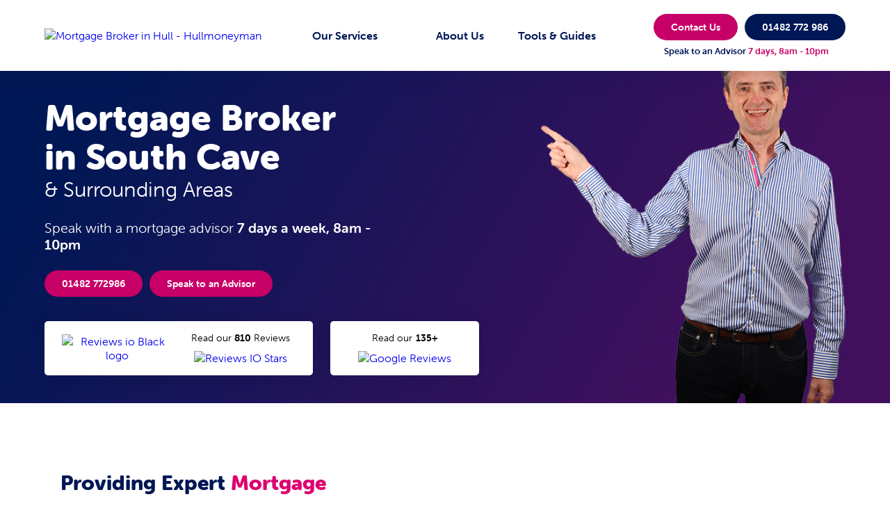

--- FILE ---
content_type: text/html; charset=UTF-8
request_url: https://hullmoneyman.com/mortgage-broker-in-south-cave/
body_size: 79685
content:

<!DOCTYPE html>

<html lang="en-GB">

	<head><meta charset="UTF-8" /><script>if(navigator.userAgent.match(/MSIE|Internet Explorer/i)||navigator.userAgent.match(/Trident\/7\..*?rv:11/i)){var href=document.location.href;if(!href.match(/[?&]nowprocket/)){if(href.indexOf("?")==-1){if(href.indexOf("#")==-1){document.location.href=href+"?nowprocket=1"}else{document.location.href=href.replace("#","?nowprocket=1#")}}else{if(href.indexOf("#")==-1){document.location.href=href+"&nowprocket=1"}else{document.location.href=href.replace("#","&nowprocket=1#")}}}}</script><script>(()=>{class RocketLazyLoadScripts{constructor(){this.v="2.0.4",this.userEvents=["keydown","keyup","mousedown","mouseup","mousemove","mouseover","mouseout","touchmove","touchstart","touchend","touchcancel","wheel","click","dblclick","input"],this.attributeEvents=["onblur","onclick","oncontextmenu","ondblclick","onfocus","onmousedown","onmouseenter","onmouseleave","onmousemove","onmouseout","onmouseover","onmouseup","onmousewheel","onscroll","onsubmit"]}async t(){this.i(),this.o(),/iP(ad|hone)/.test(navigator.userAgent)&&this.h(),this.u(),this.l(this),this.m(),this.k(this),this.p(this),this._(),await Promise.all([this.R(),this.L()]),this.lastBreath=Date.now(),this.S(this),this.P(),this.D(),this.O(),this.M(),await this.C(this.delayedScripts.normal),await this.C(this.delayedScripts.defer),await this.C(this.delayedScripts.async),await this.T(),await this.F(),await this.j(),await this.A(),window.dispatchEvent(new Event("rocket-allScriptsLoaded")),this.everythingLoaded=!0,this.lastTouchEnd&&await new Promise(t=>setTimeout(t,500-Date.now()+this.lastTouchEnd)),this.I(),this.H(),this.U(),this.W()}i(){this.CSPIssue=sessionStorage.getItem("rocketCSPIssue"),document.addEventListener("securitypolicyviolation",t=>{this.CSPIssue||"script-src-elem"!==t.violatedDirective||"data"!==t.blockedURI||(this.CSPIssue=!0,sessionStorage.setItem("rocketCSPIssue",!0))},{isRocket:!0})}o(){window.addEventListener("pageshow",t=>{this.persisted=t.persisted,this.realWindowLoadedFired=!0},{isRocket:!0}),window.addEventListener("pagehide",()=>{this.onFirstUserAction=null},{isRocket:!0})}h(){let t;function e(e){t=e}window.addEventListener("touchstart",e,{isRocket:!0}),window.addEventListener("touchend",function i(o){o.changedTouches[0]&&t.changedTouches[0]&&Math.abs(o.changedTouches[0].pageX-t.changedTouches[0].pageX)<10&&Math.abs(o.changedTouches[0].pageY-t.changedTouches[0].pageY)<10&&o.timeStamp-t.timeStamp<200&&(window.removeEventListener("touchstart",e,{isRocket:!0}),window.removeEventListener("touchend",i,{isRocket:!0}),"INPUT"===o.target.tagName&&"text"===o.target.type||(o.target.dispatchEvent(new TouchEvent("touchend",{target:o.target,bubbles:!0})),o.target.dispatchEvent(new MouseEvent("mouseover",{target:o.target,bubbles:!0})),o.target.dispatchEvent(new PointerEvent("click",{target:o.target,bubbles:!0,cancelable:!0,detail:1,clientX:o.changedTouches[0].clientX,clientY:o.changedTouches[0].clientY})),event.preventDefault()))},{isRocket:!0})}q(t){this.userActionTriggered||("mousemove"!==t.type||this.firstMousemoveIgnored?"keyup"===t.type||"mouseover"===t.type||"mouseout"===t.type||(this.userActionTriggered=!0,this.onFirstUserAction&&this.onFirstUserAction()):this.firstMousemoveIgnored=!0),"click"===t.type&&t.preventDefault(),t.stopPropagation(),t.stopImmediatePropagation(),"touchstart"===this.lastEvent&&"touchend"===t.type&&(this.lastTouchEnd=Date.now()),"click"===t.type&&(this.lastTouchEnd=0),this.lastEvent=t.type,t.composedPath&&t.composedPath()[0].getRootNode()instanceof ShadowRoot&&(t.rocketTarget=t.composedPath()[0]),this.savedUserEvents.push(t)}u(){this.savedUserEvents=[],this.userEventHandler=this.q.bind(this),this.userEvents.forEach(t=>window.addEventListener(t,this.userEventHandler,{passive:!1,isRocket:!0})),document.addEventListener("visibilitychange",this.userEventHandler,{isRocket:!0})}U(){this.userEvents.forEach(t=>window.removeEventListener(t,this.userEventHandler,{passive:!1,isRocket:!0})),document.removeEventListener("visibilitychange",this.userEventHandler,{isRocket:!0}),this.savedUserEvents.forEach(t=>{(t.rocketTarget||t.target).dispatchEvent(new window[t.constructor.name](t.type,t))})}m(){const t="return false",e=Array.from(this.attributeEvents,t=>"data-rocket-"+t),i="["+this.attributeEvents.join("],[")+"]",o="[data-rocket-"+this.attributeEvents.join("],[data-rocket-")+"]",s=(e,i,o)=>{o&&o!==t&&(e.setAttribute("data-rocket-"+i,o),e["rocket"+i]=new Function("event",o),e.setAttribute(i,t))};new MutationObserver(t=>{for(const n of t)"attributes"===n.type&&(n.attributeName.startsWith("data-rocket-")||this.everythingLoaded?n.attributeName.startsWith("data-rocket-")&&this.everythingLoaded&&this.N(n.target,n.attributeName.substring(12)):s(n.target,n.attributeName,n.target.getAttribute(n.attributeName))),"childList"===n.type&&n.addedNodes.forEach(t=>{if(t.nodeType===Node.ELEMENT_NODE)if(this.everythingLoaded)for(const i of[t,...t.querySelectorAll(o)])for(const t of i.getAttributeNames())e.includes(t)&&this.N(i,t.substring(12));else for(const e of[t,...t.querySelectorAll(i)])for(const t of e.getAttributeNames())this.attributeEvents.includes(t)&&s(e,t,e.getAttribute(t))})}).observe(document,{subtree:!0,childList:!0,attributeFilter:[...this.attributeEvents,...e]})}I(){this.attributeEvents.forEach(t=>{document.querySelectorAll("[data-rocket-"+t+"]").forEach(e=>{this.N(e,t)})})}N(t,e){const i=t.getAttribute("data-rocket-"+e);i&&(t.setAttribute(e,i),t.removeAttribute("data-rocket-"+e))}k(t){Object.defineProperty(HTMLElement.prototype,"onclick",{get(){return this.rocketonclick||null},set(e){this.rocketonclick=e,this.setAttribute(t.everythingLoaded?"onclick":"data-rocket-onclick","this.rocketonclick(event)")}})}S(t){function e(e,i){let o=e[i];e[i]=null,Object.defineProperty(e,i,{get:()=>o,set(s){t.everythingLoaded?o=s:e["rocket"+i]=o=s}})}e(document,"onreadystatechange"),e(window,"onload"),e(window,"onpageshow");try{Object.defineProperty(document,"readyState",{get:()=>t.rocketReadyState,set(e){t.rocketReadyState=e},configurable:!0}),document.readyState="loading"}catch(t){console.log("WPRocket DJE readyState conflict, bypassing")}}l(t){this.originalAddEventListener=EventTarget.prototype.addEventListener,this.originalRemoveEventListener=EventTarget.prototype.removeEventListener,this.savedEventListeners=[],EventTarget.prototype.addEventListener=function(e,i,o){o&&o.isRocket||!t.B(e,this)&&!t.userEvents.includes(e)||t.B(e,this)&&!t.userActionTriggered||e.startsWith("rocket-")||t.everythingLoaded?t.originalAddEventListener.call(this,e,i,o):(t.savedEventListeners.push({target:this,remove:!1,type:e,func:i,options:o}),"mouseenter"!==e&&"mouseleave"!==e||t.originalAddEventListener.call(this,e,t.savedUserEvents.push,o))},EventTarget.prototype.removeEventListener=function(e,i,o){o&&o.isRocket||!t.B(e,this)&&!t.userEvents.includes(e)||t.B(e,this)&&!t.userActionTriggered||e.startsWith("rocket-")||t.everythingLoaded?t.originalRemoveEventListener.call(this,e,i,o):t.savedEventListeners.push({target:this,remove:!0,type:e,func:i,options:o})}}J(t,e){this.savedEventListeners=this.savedEventListeners.filter(i=>{let o=i.type,s=i.target||window;return e!==o||t!==s||(this.B(o,s)&&(i.type="rocket-"+o),this.$(i),!1)})}H(){EventTarget.prototype.addEventListener=this.originalAddEventListener,EventTarget.prototype.removeEventListener=this.originalRemoveEventListener,this.savedEventListeners.forEach(t=>this.$(t))}$(t){t.remove?this.originalRemoveEventListener.call(t.target,t.type,t.func,t.options):this.originalAddEventListener.call(t.target,t.type,t.func,t.options)}p(t){let e;function i(e){return t.everythingLoaded?e:e.split(" ").map(t=>"load"===t||t.startsWith("load.")?"rocket-jquery-load":t).join(" ")}function o(o){function s(e){const s=o.fn[e];o.fn[e]=o.fn.init.prototype[e]=function(){return this[0]===window&&t.userActionTriggered&&("string"==typeof arguments[0]||arguments[0]instanceof String?arguments[0]=i(arguments[0]):"object"==typeof arguments[0]&&Object.keys(arguments[0]).forEach(t=>{const e=arguments[0][t];delete arguments[0][t],arguments[0][i(t)]=e})),s.apply(this,arguments),this}}if(o&&o.fn&&!t.allJQueries.includes(o)){const e={DOMContentLoaded:[],"rocket-DOMContentLoaded":[]};for(const t in e)document.addEventListener(t,()=>{e[t].forEach(t=>t())},{isRocket:!0});o.fn.ready=o.fn.init.prototype.ready=function(i){function s(){parseInt(o.fn.jquery)>2?setTimeout(()=>i.bind(document)(o)):i.bind(document)(o)}return"function"==typeof i&&(t.realDomReadyFired?!t.userActionTriggered||t.fauxDomReadyFired?s():e["rocket-DOMContentLoaded"].push(s):e.DOMContentLoaded.push(s)),o([])},s("on"),s("one"),s("off"),t.allJQueries.push(o)}e=o}t.allJQueries=[],o(window.jQuery),Object.defineProperty(window,"jQuery",{get:()=>e,set(t){o(t)}})}P(){const t=new Map;document.write=document.writeln=function(e){const i=document.currentScript,o=document.createRange(),s=i.parentElement;let n=t.get(i);void 0===n&&(n=i.nextSibling,t.set(i,n));const c=document.createDocumentFragment();o.setStart(c,0),c.appendChild(o.createContextualFragment(e)),s.insertBefore(c,n)}}async R(){return new Promise(t=>{this.userActionTriggered?t():this.onFirstUserAction=t})}async L(){return new Promise(t=>{document.addEventListener("DOMContentLoaded",()=>{this.realDomReadyFired=!0,t()},{isRocket:!0})})}async j(){return this.realWindowLoadedFired?Promise.resolve():new Promise(t=>{window.addEventListener("load",t,{isRocket:!0})})}M(){this.pendingScripts=[];this.scriptsMutationObserver=new MutationObserver(t=>{for(const e of t)e.addedNodes.forEach(t=>{"SCRIPT"!==t.tagName||t.noModule||t.isWPRocket||this.pendingScripts.push({script:t,promise:new Promise(e=>{const i=()=>{const i=this.pendingScripts.findIndex(e=>e.script===t);i>=0&&this.pendingScripts.splice(i,1),e()};t.addEventListener("load",i,{isRocket:!0}),t.addEventListener("error",i,{isRocket:!0}),setTimeout(i,1e3)})})})}),this.scriptsMutationObserver.observe(document,{childList:!0,subtree:!0})}async F(){await this.X(),this.pendingScripts.length?(await this.pendingScripts[0].promise,await this.F()):this.scriptsMutationObserver.disconnect()}D(){this.delayedScripts={normal:[],async:[],defer:[]},document.querySelectorAll("script[type$=rocketlazyloadscript]").forEach(t=>{t.hasAttribute("data-rocket-src")?t.hasAttribute("async")&&!1!==t.async?this.delayedScripts.async.push(t):t.hasAttribute("defer")&&!1!==t.defer||"module"===t.getAttribute("data-rocket-type")?this.delayedScripts.defer.push(t):this.delayedScripts.normal.push(t):this.delayedScripts.normal.push(t)})}async _(){await this.L();let t=[];document.querySelectorAll("script[type$=rocketlazyloadscript][data-rocket-src]").forEach(e=>{let i=e.getAttribute("data-rocket-src");if(i&&!i.startsWith("data:")){i.startsWith("//")&&(i=location.protocol+i);try{const o=new URL(i).origin;o!==location.origin&&t.push({src:o,crossOrigin:e.crossOrigin||"module"===e.getAttribute("data-rocket-type")})}catch(t){}}}),t=[...new Map(t.map(t=>[JSON.stringify(t),t])).values()],this.Y(t,"preconnect")}async G(t){if(await this.K(),!0!==t.noModule||!("noModule"in HTMLScriptElement.prototype))return new Promise(e=>{let i;function o(){(i||t).setAttribute("data-rocket-status","executed"),e()}try{if(navigator.userAgent.includes("Firefox/")||""===navigator.vendor||this.CSPIssue)i=document.createElement("script"),[...t.attributes].forEach(t=>{let e=t.nodeName;"type"!==e&&("data-rocket-type"===e&&(e="type"),"data-rocket-src"===e&&(e="src"),i.setAttribute(e,t.nodeValue))}),t.text&&(i.text=t.text),t.nonce&&(i.nonce=t.nonce),i.hasAttribute("src")?(i.addEventListener("load",o,{isRocket:!0}),i.addEventListener("error",()=>{i.setAttribute("data-rocket-status","failed-network"),e()},{isRocket:!0}),setTimeout(()=>{i.isConnected||e()},1)):(i.text=t.text,o()),i.isWPRocket=!0,t.parentNode.replaceChild(i,t);else{const i=t.getAttribute("data-rocket-type"),s=t.getAttribute("data-rocket-src");i?(t.type=i,t.removeAttribute("data-rocket-type")):t.removeAttribute("type"),t.addEventListener("load",o,{isRocket:!0}),t.addEventListener("error",i=>{this.CSPIssue&&i.target.src.startsWith("data:")?(console.log("WPRocket: CSP fallback activated"),t.removeAttribute("src"),this.G(t).then(e)):(t.setAttribute("data-rocket-status","failed-network"),e())},{isRocket:!0}),s?(t.fetchPriority="high",t.removeAttribute("data-rocket-src"),t.src=s):t.src="data:text/javascript;base64,"+window.btoa(unescape(encodeURIComponent(t.text)))}}catch(i){t.setAttribute("data-rocket-status","failed-transform"),e()}});t.setAttribute("data-rocket-status","skipped")}async C(t){const e=t.shift();return e?(e.isConnected&&await this.G(e),this.C(t)):Promise.resolve()}O(){this.Y([...this.delayedScripts.normal,...this.delayedScripts.defer,...this.delayedScripts.async],"preload")}Y(t,e){this.trash=this.trash||[];let i=!0;var o=document.createDocumentFragment();t.forEach(t=>{const s=t.getAttribute&&t.getAttribute("data-rocket-src")||t.src;if(s&&!s.startsWith("data:")){const n=document.createElement("link");n.href=s,n.rel=e,"preconnect"!==e&&(n.as="script",n.fetchPriority=i?"high":"low"),t.getAttribute&&"module"===t.getAttribute("data-rocket-type")&&(n.crossOrigin=!0),t.crossOrigin&&(n.crossOrigin=t.crossOrigin),t.integrity&&(n.integrity=t.integrity),t.nonce&&(n.nonce=t.nonce),o.appendChild(n),this.trash.push(n),i=!1}}),document.head.appendChild(o)}W(){this.trash.forEach(t=>t.remove())}async T(){try{document.readyState="interactive"}catch(t){}this.fauxDomReadyFired=!0;try{await this.K(),this.J(document,"readystatechange"),document.dispatchEvent(new Event("rocket-readystatechange")),await this.K(),document.rocketonreadystatechange&&document.rocketonreadystatechange(),await this.K(),this.J(document,"DOMContentLoaded"),document.dispatchEvent(new Event("rocket-DOMContentLoaded")),await this.K(),this.J(window,"DOMContentLoaded"),window.dispatchEvent(new Event("rocket-DOMContentLoaded"))}catch(t){console.error(t)}}async A(){try{document.readyState="complete"}catch(t){}try{await this.K(),this.J(document,"readystatechange"),document.dispatchEvent(new Event("rocket-readystatechange")),await this.K(),document.rocketonreadystatechange&&document.rocketonreadystatechange(),await this.K(),this.J(window,"load"),window.dispatchEvent(new Event("rocket-load")),await this.K(),window.rocketonload&&window.rocketonload(),await this.K(),this.allJQueries.forEach(t=>t(window).trigger("rocket-jquery-load")),await this.K(),this.J(window,"pageshow");const t=new Event("rocket-pageshow");t.persisted=this.persisted,window.dispatchEvent(t),await this.K(),window.rocketonpageshow&&window.rocketonpageshow({persisted:this.persisted})}catch(t){console.error(t)}}async K(){Date.now()-this.lastBreath>45&&(await this.X(),this.lastBreath=Date.now())}async X(){return document.hidden?new Promise(t=>setTimeout(t)):new Promise(t=>requestAnimationFrame(t))}B(t,e){return e===document&&"readystatechange"===t||(e===document&&"DOMContentLoaded"===t||(e===window&&"DOMContentLoaded"===t||(e===window&&"load"===t||e===window&&"pageshow"===t)))}static run(){(new RocketLazyLoadScripts).t()}}RocketLazyLoadScripts.run()})();</script>

	
	<meta name="viewport" content="width=device-width, initial-scale=1, maximum-scale=5.0, user-scalable=yes">
	<meta name="theme-color" content="#c70067">
    <meta name="msapplication-TileColor" content="#c70067">
    <meta name="msapplication-navbutton-color" content="#c70067">
    <meta name="apple-mobile-web-app-status-bar-style" content="#c70067">
    <meta http-equiv="X-UA-Compatible" content="IE=edge">
			
	<link rel="shortcut icon" href="https://hullmoneyman.com/wp-content/themes/localmoneyman/favicon.ico" />
    <link rel="apple-touch-icon" href="https://hullmoneyman.com/wp-content/themes/localmoneyman/images/apple-icon.png">
	<link rel="alternate" type="application/rss+xml" title="Hullmoneyman RSS2 Feed" href="https://hullmoneyman.com/feed/" />
	<link rel="pingback" href="https://hullmoneyman.com/xmlrpc.php" />
	<link rel="stylesheet" href="https://hullmoneyman.com/wp-content/themes/localmoneyman/forms/form.css">
	
		
	<meta name='robots' content='index, follow, max-image-preview:large, max-snippet:-1, max-video-preview:-1' />

	<!-- This site is optimized with the Yoast SEO plugin v26.7 - https://yoast.com/wordpress/plugins/seo/ -->
	<title>Mortgage Broker in South Cave | Mortgage Advice in South Cave</title>
<link data-rocket-prefetch href="https://www.gstatic.com" rel="dns-prefetch">
<link data-rocket-prefetch href="https://connect.facebook.net" rel="dns-prefetch">
<link data-rocket-prefetch href="https://www.googletagmanager.com" rel="dns-prefetch">
<link data-rocket-prefetch href="https://www.clarity.ms" rel="dns-prefetch">
<link data-rocket-prefetch href="https://assets.mailerlite.com" rel="dns-prefetch">
<link data-rocket-prefetch href="https://use.typekit.net" rel="dns-prefetch">
<link data-rocket-prefetch href="https://code.jquery.com" rel="dns-prefetch">
<link data-rocket-prefetch href="https://www.google.com" rel="dns-prefetch">
<link data-rocket-prefetch href="https://www.youtube.com" rel="dns-prefetch"><link rel="preload" data-rocket-preload as="image" href="https://hullmoneyman.com/wp-content/uploads/2024/07/Malcolm-Desktop-Home-Banner.png" fetchpriority="high">
	<meta name="description" content="Mortgage broker in South Cave. Book your free initial mortgage appointment, to speak with a mortgage advisor in South Cave today." />
	<link rel="canonical" href="https://hullmoneyman.com/mortgage-broker-in-south-cave/" />
	<meta property="og:locale" content="en_GB" />
	<meta property="og:type" content="article" />
	<meta property="og:title" content="Mortgage Broker in South Cave | Mortgage Advice in South Cave" />
	<meta property="og:description" content="Mortgage broker in South Cave. Book your free initial mortgage appointment, to speak with a mortgage advisor in South Cave today." />
	<meta property="og:url" content="https://hullmoneyman.com/mortgage-broker-in-south-cave/" />
	<meta property="og:site_name" content="Hullmoneyman" />
	<meta property="article:modified_time" content="2023-10-24T08:37:00+00:00" />
	<meta name="twitter:card" content="summary_large_image" />
	<!-- / Yoast SEO plugin. -->



<style id='wp-img-auto-sizes-contain-inline-css' type='text/css'>
img:is([sizes=auto i],[sizes^="auto," i]){contain-intrinsic-size:3000px 1500px}
/*# sourceURL=wp-img-auto-sizes-contain-inline-css */
</style>
<link rel='stylesheet' id='la-icon-maneger-style-css' href='https://hullmoneyman.com/wp-content/uploads/la_icon_sets/style.min.css' type='text/css' media='all' />
<style id='wp-emoji-styles-inline-css' type='text/css'>

	img.wp-smiley, img.emoji {
		display: inline !important;
		border: none !important;
		box-shadow: none !important;
		height: 1em !important;
		width: 1em !important;
		margin: 0 0.07em !important;
		vertical-align: -0.1em !important;
		background: none !important;
		padding: 0 !important;
	}
/*# sourceURL=wp-emoji-styles-inline-css */
</style>
<style id='wp-block-library-inline-css' type='text/css'>
:root{--wp-block-synced-color:#7a00df;--wp-block-synced-color--rgb:122,0,223;--wp-bound-block-color:var(--wp-block-synced-color);--wp-editor-canvas-background:#ddd;--wp-admin-theme-color:#007cba;--wp-admin-theme-color--rgb:0,124,186;--wp-admin-theme-color-darker-10:#006ba1;--wp-admin-theme-color-darker-10--rgb:0,107,160.5;--wp-admin-theme-color-darker-20:#005a87;--wp-admin-theme-color-darker-20--rgb:0,90,135;--wp-admin-border-width-focus:2px}@media (min-resolution:192dpi){:root{--wp-admin-border-width-focus:1.5px}}.wp-element-button{cursor:pointer}:root .has-very-light-gray-background-color{background-color:#eee}:root .has-very-dark-gray-background-color{background-color:#313131}:root .has-very-light-gray-color{color:#eee}:root .has-very-dark-gray-color{color:#313131}:root .has-vivid-green-cyan-to-vivid-cyan-blue-gradient-background{background:linear-gradient(135deg,#00d084,#0693e3)}:root .has-purple-crush-gradient-background{background:linear-gradient(135deg,#34e2e4,#4721fb 50%,#ab1dfe)}:root .has-hazy-dawn-gradient-background{background:linear-gradient(135deg,#faaca8,#dad0ec)}:root .has-subdued-olive-gradient-background{background:linear-gradient(135deg,#fafae1,#67a671)}:root .has-atomic-cream-gradient-background{background:linear-gradient(135deg,#fdd79a,#004a59)}:root .has-nightshade-gradient-background{background:linear-gradient(135deg,#330968,#31cdcf)}:root .has-midnight-gradient-background{background:linear-gradient(135deg,#020381,#2874fc)}:root{--wp--preset--font-size--normal:16px;--wp--preset--font-size--huge:42px}.has-regular-font-size{font-size:1em}.has-larger-font-size{font-size:2.625em}.has-normal-font-size{font-size:var(--wp--preset--font-size--normal)}.has-huge-font-size{font-size:var(--wp--preset--font-size--huge)}.has-text-align-center{text-align:center}.has-text-align-left{text-align:left}.has-text-align-right{text-align:right}.has-fit-text{white-space:nowrap!important}#end-resizable-editor-section{display:none}.aligncenter{clear:both}.items-justified-left{justify-content:flex-start}.items-justified-center{justify-content:center}.items-justified-right{justify-content:flex-end}.items-justified-space-between{justify-content:space-between}.screen-reader-text{border:0;clip-path:inset(50%);height:1px;margin:-1px;overflow:hidden;padding:0;position:absolute;width:1px;word-wrap:normal!important}.screen-reader-text:focus{background-color:#ddd;clip-path:none;color:#444;display:block;font-size:1em;height:auto;left:5px;line-height:normal;padding:15px 23px 14px;text-decoration:none;top:5px;width:auto;z-index:100000}html :where(.has-border-color){border-style:solid}html :where([style*=border-top-color]){border-top-style:solid}html :where([style*=border-right-color]){border-right-style:solid}html :where([style*=border-bottom-color]){border-bottom-style:solid}html :where([style*=border-left-color]){border-left-style:solid}html :where([style*=border-width]){border-style:solid}html :where([style*=border-top-width]){border-top-style:solid}html :where([style*=border-right-width]){border-right-style:solid}html :where([style*=border-bottom-width]){border-bottom-style:solid}html :where([style*=border-left-width]){border-left-style:solid}html :where(img[class*=wp-image-]){height:auto;max-width:100%}:where(figure){margin:0 0 1em}html :where(.is-position-sticky){--wp-admin--admin-bar--position-offset:var(--wp-admin--admin-bar--height,0px)}@media screen and (max-width:600px){html :where(.is-position-sticky){--wp-admin--admin-bar--position-offset:0px}}

/*# sourceURL=wp-block-library-inline-css */
</style><style id='global-styles-inline-css' type='text/css'>
:root{--wp--preset--aspect-ratio--square: 1;--wp--preset--aspect-ratio--4-3: 4/3;--wp--preset--aspect-ratio--3-4: 3/4;--wp--preset--aspect-ratio--3-2: 3/2;--wp--preset--aspect-ratio--2-3: 2/3;--wp--preset--aspect-ratio--16-9: 16/9;--wp--preset--aspect-ratio--9-16: 9/16;--wp--preset--color--black: #000000;--wp--preset--color--cyan-bluish-gray: #abb8c3;--wp--preset--color--white: #ffffff;--wp--preset--color--pale-pink: #f78da7;--wp--preset--color--vivid-red: #cf2e2e;--wp--preset--color--luminous-vivid-orange: #ff6900;--wp--preset--color--luminous-vivid-amber: #fcb900;--wp--preset--color--light-green-cyan: #7bdcb5;--wp--preset--color--vivid-green-cyan: #00d084;--wp--preset--color--pale-cyan-blue: #8ed1fc;--wp--preset--color--vivid-cyan-blue: #0693e3;--wp--preset--color--vivid-purple: #9b51e0;--wp--preset--gradient--vivid-cyan-blue-to-vivid-purple: linear-gradient(135deg,rgb(6,147,227) 0%,rgb(155,81,224) 100%);--wp--preset--gradient--light-green-cyan-to-vivid-green-cyan: linear-gradient(135deg,rgb(122,220,180) 0%,rgb(0,208,130) 100%);--wp--preset--gradient--luminous-vivid-amber-to-luminous-vivid-orange: linear-gradient(135deg,rgb(252,185,0) 0%,rgb(255,105,0) 100%);--wp--preset--gradient--luminous-vivid-orange-to-vivid-red: linear-gradient(135deg,rgb(255,105,0) 0%,rgb(207,46,46) 100%);--wp--preset--gradient--very-light-gray-to-cyan-bluish-gray: linear-gradient(135deg,rgb(238,238,238) 0%,rgb(169,184,195) 100%);--wp--preset--gradient--cool-to-warm-spectrum: linear-gradient(135deg,rgb(74,234,220) 0%,rgb(151,120,209) 20%,rgb(207,42,186) 40%,rgb(238,44,130) 60%,rgb(251,105,98) 80%,rgb(254,248,76) 100%);--wp--preset--gradient--blush-light-purple: linear-gradient(135deg,rgb(255,206,236) 0%,rgb(152,150,240) 100%);--wp--preset--gradient--blush-bordeaux: linear-gradient(135deg,rgb(254,205,165) 0%,rgb(254,45,45) 50%,rgb(107,0,62) 100%);--wp--preset--gradient--luminous-dusk: linear-gradient(135deg,rgb(255,203,112) 0%,rgb(199,81,192) 50%,rgb(65,88,208) 100%);--wp--preset--gradient--pale-ocean: linear-gradient(135deg,rgb(255,245,203) 0%,rgb(182,227,212) 50%,rgb(51,167,181) 100%);--wp--preset--gradient--electric-grass: linear-gradient(135deg,rgb(202,248,128) 0%,rgb(113,206,126) 100%);--wp--preset--gradient--midnight: linear-gradient(135deg,rgb(2,3,129) 0%,rgb(40,116,252) 100%);--wp--preset--font-size--small: 13px;--wp--preset--font-size--medium: 20px;--wp--preset--font-size--large: 36px;--wp--preset--font-size--x-large: 42px;--wp--preset--spacing--20: 0.44rem;--wp--preset--spacing--30: 0.67rem;--wp--preset--spacing--40: 1rem;--wp--preset--spacing--50: 1.5rem;--wp--preset--spacing--60: 2.25rem;--wp--preset--spacing--70: 3.38rem;--wp--preset--spacing--80: 5.06rem;--wp--preset--shadow--natural: 6px 6px 9px rgba(0, 0, 0, 0.2);--wp--preset--shadow--deep: 12px 12px 50px rgba(0, 0, 0, 0.4);--wp--preset--shadow--sharp: 6px 6px 0px rgba(0, 0, 0, 0.2);--wp--preset--shadow--outlined: 6px 6px 0px -3px rgb(255, 255, 255), 6px 6px rgb(0, 0, 0);--wp--preset--shadow--crisp: 6px 6px 0px rgb(0, 0, 0);}:where(.is-layout-flex){gap: 0.5em;}:where(.is-layout-grid){gap: 0.5em;}body .is-layout-flex{display: flex;}.is-layout-flex{flex-wrap: wrap;align-items: center;}.is-layout-flex > :is(*, div){margin: 0;}body .is-layout-grid{display: grid;}.is-layout-grid > :is(*, div){margin: 0;}:where(.wp-block-columns.is-layout-flex){gap: 2em;}:where(.wp-block-columns.is-layout-grid){gap: 2em;}:where(.wp-block-post-template.is-layout-flex){gap: 1.25em;}:where(.wp-block-post-template.is-layout-grid){gap: 1.25em;}.has-black-color{color: var(--wp--preset--color--black) !important;}.has-cyan-bluish-gray-color{color: var(--wp--preset--color--cyan-bluish-gray) !important;}.has-white-color{color: var(--wp--preset--color--white) !important;}.has-pale-pink-color{color: var(--wp--preset--color--pale-pink) !important;}.has-vivid-red-color{color: var(--wp--preset--color--vivid-red) !important;}.has-luminous-vivid-orange-color{color: var(--wp--preset--color--luminous-vivid-orange) !important;}.has-luminous-vivid-amber-color{color: var(--wp--preset--color--luminous-vivid-amber) !important;}.has-light-green-cyan-color{color: var(--wp--preset--color--light-green-cyan) !important;}.has-vivid-green-cyan-color{color: var(--wp--preset--color--vivid-green-cyan) !important;}.has-pale-cyan-blue-color{color: var(--wp--preset--color--pale-cyan-blue) !important;}.has-vivid-cyan-blue-color{color: var(--wp--preset--color--vivid-cyan-blue) !important;}.has-vivid-purple-color{color: var(--wp--preset--color--vivid-purple) !important;}.has-black-background-color{background-color: var(--wp--preset--color--black) !important;}.has-cyan-bluish-gray-background-color{background-color: var(--wp--preset--color--cyan-bluish-gray) !important;}.has-white-background-color{background-color: var(--wp--preset--color--white) !important;}.has-pale-pink-background-color{background-color: var(--wp--preset--color--pale-pink) !important;}.has-vivid-red-background-color{background-color: var(--wp--preset--color--vivid-red) !important;}.has-luminous-vivid-orange-background-color{background-color: var(--wp--preset--color--luminous-vivid-orange) !important;}.has-luminous-vivid-amber-background-color{background-color: var(--wp--preset--color--luminous-vivid-amber) !important;}.has-light-green-cyan-background-color{background-color: var(--wp--preset--color--light-green-cyan) !important;}.has-vivid-green-cyan-background-color{background-color: var(--wp--preset--color--vivid-green-cyan) !important;}.has-pale-cyan-blue-background-color{background-color: var(--wp--preset--color--pale-cyan-blue) !important;}.has-vivid-cyan-blue-background-color{background-color: var(--wp--preset--color--vivid-cyan-blue) !important;}.has-vivid-purple-background-color{background-color: var(--wp--preset--color--vivid-purple) !important;}.has-black-border-color{border-color: var(--wp--preset--color--black) !important;}.has-cyan-bluish-gray-border-color{border-color: var(--wp--preset--color--cyan-bluish-gray) !important;}.has-white-border-color{border-color: var(--wp--preset--color--white) !important;}.has-pale-pink-border-color{border-color: var(--wp--preset--color--pale-pink) !important;}.has-vivid-red-border-color{border-color: var(--wp--preset--color--vivid-red) !important;}.has-luminous-vivid-orange-border-color{border-color: var(--wp--preset--color--luminous-vivid-orange) !important;}.has-luminous-vivid-amber-border-color{border-color: var(--wp--preset--color--luminous-vivid-amber) !important;}.has-light-green-cyan-border-color{border-color: var(--wp--preset--color--light-green-cyan) !important;}.has-vivid-green-cyan-border-color{border-color: var(--wp--preset--color--vivid-green-cyan) !important;}.has-pale-cyan-blue-border-color{border-color: var(--wp--preset--color--pale-cyan-blue) !important;}.has-vivid-cyan-blue-border-color{border-color: var(--wp--preset--color--vivid-cyan-blue) !important;}.has-vivid-purple-border-color{border-color: var(--wp--preset--color--vivid-purple) !important;}.has-vivid-cyan-blue-to-vivid-purple-gradient-background{background: var(--wp--preset--gradient--vivid-cyan-blue-to-vivid-purple) !important;}.has-light-green-cyan-to-vivid-green-cyan-gradient-background{background: var(--wp--preset--gradient--light-green-cyan-to-vivid-green-cyan) !important;}.has-luminous-vivid-amber-to-luminous-vivid-orange-gradient-background{background: var(--wp--preset--gradient--luminous-vivid-amber-to-luminous-vivid-orange) !important;}.has-luminous-vivid-orange-to-vivid-red-gradient-background{background: var(--wp--preset--gradient--luminous-vivid-orange-to-vivid-red) !important;}.has-very-light-gray-to-cyan-bluish-gray-gradient-background{background: var(--wp--preset--gradient--very-light-gray-to-cyan-bluish-gray) !important;}.has-cool-to-warm-spectrum-gradient-background{background: var(--wp--preset--gradient--cool-to-warm-spectrum) !important;}.has-blush-light-purple-gradient-background{background: var(--wp--preset--gradient--blush-light-purple) !important;}.has-blush-bordeaux-gradient-background{background: var(--wp--preset--gradient--blush-bordeaux) !important;}.has-luminous-dusk-gradient-background{background: var(--wp--preset--gradient--luminous-dusk) !important;}.has-pale-ocean-gradient-background{background: var(--wp--preset--gradient--pale-ocean) !important;}.has-electric-grass-gradient-background{background: var(--wp--preset--gradient--electric-grass) !important;}.has-midnight-gradient-background{background: var(--wp--preset--gradient--midnight) !important;}.has-small-font-size{font-size: var(--wp--preset--font-size--small) !important;}.has-medium-font-size{font-size: var(--wp--preset--font-size--medium) !important;}.has-large-font-size{font-size: var(--wp--preset--font-size--large) !important;}.has-x-large-font-size{font-size: var(--wp--preset--font-size--x-large) !important;}
/*# sourceURL=global-styles-inline-css */
</style>

<style id='classic-theme-styles-inline-css' type='text/css'>
/*! This file is auto-generated */
.wp-block-button__link{color:#fff;background-color:#32373c;border-radius:9999px;box-shadow:none;text-decoration:none;padding:calc(.667em + 2px) calc(1.333em + 2px);font-size:1.125em}.wp-block-file__button{background:#32373c;color:#fff;text-decoration:none}
/*# sourceURL=/wp-includes/css/classic-themes.min.css */
</style>
<link data-minify="1" rel='stylesheet' id='mailerlite_forms.css-css' href='https://hullmoneyman.com/wp-content/cache/min/1/wp-content/plugins/official-mailerlite-sign-up-forms/assets/css/mailerlite_forms.css?ver=1768827550' type='text/css' media='all' />
<link rel='stylesheet' id='sf_styles-css' href='https://hullmoneyman.com/wp-content/plugins/superfly-menu/css/public.min.css' type='text/css' media='all' />
<link data-minify="1" rel='stylesheet' id='main-css-css' href='https://hullmoneyman.com/wp-content/cache/min/1/wp-content/themes/localmoneyman/css/main.css?ver=1768827550' type='text/css' media='all' />
<link data-minify="1" rel='stylesheet' id='wp-pagenavi-css' href='https://hullmoneyman.com/wp-content/cache/min/1/wp-content/plugins/wp-pagenavi/pagenavi-css.css?ver=1768827550' type='text/css' media='all' />
<style id='rocket-lazyload-inline-css' type='text/css'>
.rll-youtube-player{position:relative;padding-bottom:56.23%;height:0;overflow:hidden;max-width:100%;}.rll-youtube-player:focus-within{outline: 2px solid currentColor;outline-offset: 5px;}.rll-youtube-player iframe{position:absolute;top:0;left:0;width:100%;height:100%;z-index:100;background:0 0}.rll-youtube-player img{bottom:0;display:block;left:0;margin:auto;max-width:100%;width:100%;position:absolute;right:0;top:0;border:none;height:auto;-webkit-transition:.4s all;-moz-transition:.4s all;transition:.4s all}.rll-youtube-player img:hover{-webkit-filter:brightness(75%)}.rll-youtube-player .play{height:100%;width:100%;left:0;top:0;position:absolute;background:url(https://hullmoneyman.com/wp-content/plugins/wp-rocket/assets/img/youtube.png) no-repeat center;background-color: transparent !important;cursor:pointer;border:none;}
/*# sourceURL=rocket-lazyload-inline-css */
</style>
<script type="rocketlazyloadscript" data-minify="1" data-rocket-type="text/javascript" data-rocket-src="https://hullmoneyman.com/wp-content/cache/min/1/wp-content/plugins/superfly-menu/includes/vendor/looks_awesome/icon_manager/js/md5.js?ver=1768827551" id="la-icon-manager-md5-js" data-rocket-defer defer></script>
<script type="rocketlazyloadscript" data-minify="1" data-rocket-type="text/javascript" data-rocket-src="https://hullmoneyman.com/wp-content/cache/min/1/wp-content/plugins/superfly-menu/includes/vendor/looks_awesome/icon_manager/js/util.js?ver=1768827551" id="la-icon-manager-util-js" data-rocket-defer defer></script>
<script type="text/javascript" id="get-started-form-integration-js-extra">
/* <![CDATA[ */
var analyticsConfig = {"ajaxUrl":"https://hullmoneyman.com/wp-admin/admin-ajax.php"};
//# sourceURL=get-started-form-integration-js-extra
/* ]]> */
</script>
<script type="rocketlazyloadscript" data-minify="1" data-rocket-type="text/javascript" data-rocket-src="https://hullmoneyman.com/wp-content/cache/min/1/wp-content/plugins/get-started-analytics/form-integration.js?ver=1768827551" id="get-started-form-integration-js" data-rocket-defer defer></script>
<script type="text/javascript" src="https://hullmoneyman.com/wp-includes/js/jquery/jquery.min.js" id="jquery-core-js" data-rocket-defer defer></script>
<script type="text/javascript" src="https://hullmoneyman.com/wp-includes/js/jquery/jquery-migrate.min.js" id="jquery-migrate-js" data-rocket-defer defer></script>
<script type="text/javascript" id="sf_main-js-extra">
/* <![CDATA[ */
var SF_Opts = {"wp_menu_id":"30","social":[],"search":"no","blur":"no","fade":"no","test_mode":"no","hide_def":"no","mob_nav":"no","dynamic":"no","parent_ignore":"yes","sidebar_style":"side","sidebar_behaviour":"slide","alt_menu":"","sidebar_pos":"right","width_panel_1":"400","width_panel_2":"250","width_panel_3":"250","width_panel_4":"200","base_color":"#fff","opening_type":"click","sub_type":"dropdown","video_bg":"","video_mob":"no","video_preload":"no","sub_mob_type":"dropdown","sub_opening_type":"click","label":"circle","label_top":"40px","label_size":"53","label_vis":"no","item_padding":"25","bg":"","path":"https://hullmoneyman.com/wp-content/plugins/superfly-menu/img/","menu":"{\"30\":{\"term_id\":30,\"name\":\"Mobile Menu\",\"loc\":{\"pages\":{\"418\":1,\"1047\":1,\"9191915\":1,\"9191917\":1,\"9191919\":1,\"9191921\":1,\"9191978\":1,\"9191981\":1,\"9191984\":1,\"9192205\":1,\"9192232\":1,\"9192236\":1,\"9192238\":1,\"9192247\":1,\"9192344\":1,\"9192346\":1,\"9192348\":1,\"9192350\":1,\"9192393\":1,\"9192697\":1,\"9192774\":1,\"9195191\":1,\"9197784\":1,\"9198679\":1,\"9198787\":1,\"9199763\":1,\"9199827\":1,\"9199957\":1,\"9199960\":1,\"9199962\":1,\"9199967\":1,\"9200047\":1,\"9202164\":1,\"9202290\":1,\"9202408\":1,\"9203167\":1,\"9203223\":1,\"9203229\":1,\"9203381\":1,\"9203385\":1,\"9203393\":1,\"9203401\":1,\"9203405\":1,\"9203409\":1,\"9203413\":1,\"9203417\":1,\"9203423\":1,\"9203426\":1,\"9203429\":1,\"9203435\":1,\"9203438\":1,\"9203441\":1,\"9203444\":1,\"9203447\":1,\"9203450\":1,\"9203455\":1,\"9203459\":1,\"9203463\":1,\"9203468\":1,\"9203473\":1,\"9203477\":1,\"9203480\":1,\"9203484\":1,\"9203489\":1,\"9203492\":1,\"9203497\":1,\"9203501\":1,\"9203505\":1,\"9203509\":1,\"9203516\":1,\"9203519\":1,\"9203522\":1,\"9203527\":1,\"9203532\":1,\"9203535\":1,\"9203541\":1,\"9203551\":1,\"9203561\":1,\"9203566\":1,\"9203572\":1},\"cposts\":{\"review\":1},\"cats\":{\"1\":1,\"3\":1,\"4\":1,\"7\":1,\"9\":1,\"11\":1,\"12\":1,\"14\":1,\"15\":1,\"16\":1},\"taxes\":[],\"langs\":[],\"wp_pages\":{\"front\":1,\"home\":1,\"archive\":1,\"single\":1,\"forbidden\":1,\"search\":1},\"ids\":[\"\"]},\"isDef\":true}}","togglers":"#openmen","subMenuSupport":"yes","subMenuSelector":"sub-menu, children","eventsInterval":"51","activeClassSelector":"current-menu-item","allowedTags":"DIV, NAV, UL, OL, LI, A, P, H1, H2, H3, H4, SPAN","menuData":[],"siteBase":"https://hullmoneyman.com","plugin_ver":"5.0.30"};
//# sourceURL=sf_main-js-extra
/* ]]> */
</script>
<script type="rocketlazyloadscript" data-rocket-type="text/javascript" data-rocket-src="https://hullmoneyman.com/wp-content/plugins/superfly-menu/js/public.min.js" id="sf_main-js" data-rocket-defer defer></script>
<link rel="EditURI" type="application/rsd+xml" title="RSD" href="https://hullmoneyman.com/xmlrpc.php?rsd" />
<meta name="generator" content="WordPress 6.9" />
<link rel='shortlink' href='https://hullmoneyman.com/?p=9205976' />
        <!-- MailerLite Universal -->
        <script type="rocketlazyloadscript">
            (function(w,d,e,u,f,l,n){w[f]=w[f]||function(){(w[f].q=w[f].q||[])
                .push(arguments);},l=d.createElement(e),l.async=1,l.src=u,
                n=d.getElementsByTagName(e)[0],n.parentNode.insertBefore(l,n);})
            (window,document,'script','https://assets.mailerlite.com/js/universal.js','ml');
            ml('account', '266794');
            ml('enablePopups', false);
        </script>
        <!-- End MailerLite Universal -->
        <script type="rocketlazyloadscript">

    // global
    window.SFM_is_mobile = (function () {
        var n = navigator.userAgent;
        var reg = new RegExp('Android\s([0-9\.]*)')
        var match = n.toLowerCase().match(reg);
        var android =  match ? parseFloat(match[1]) : false;
        if (android && android < 3.6) {
        	return;
        };

        return n.match(/Android|BlackBerry|IEMobile|iPhone|iPad|iPod|Opera Mini/i);
    })();

    window.SFM_current_page_menu = '30';

    (function(){

        var mob_bar = '';
        var pos = 'right';
        var iconbar = '';

        var SFM_skew_disabled = ( function( ) {
            var window_width = window.innerWidth;
            var sfm_width = 400;
            if ( sfm_width * 2 >= window_width ) {
                return true;
            }
            return false;
        } )( );

        var classes = SFM_is_mobile ? 'sfm-mobile' : 'sfm-desktop';
        var html = document.getElementsByTagName('html')[0]; // pointer
        classes += mob_bar ? ' sfm-mob-nav' : '';
        classes += ' sfm-pos-' + pos;
        classes += iconbar ? ' sfm-bar' : '';
		classes += SFM_skew_disabled ? ' sfm-skew-disabled' : '';

        html.className = html.className == '' ?  classes : html.className + ' ' + classes;

    })();
</script>
<style type="text/css" id="superfly-dynamic">
    @font-face {
        font-family: 'sfm-icomoon';
        src:url('https://hullmoneyman.com/wp-content/plugins/superfly-menu/img/fonts/icomoon.eot?wehgh4');
        src: url('https://hullmoneyman.com/wp-content/plugins/superfly-menu/img/fonts/icomoon.svg?wehgh4#icomoon') format('svg'),
        url('https://hullmoneyman.com/wp-content/plugins/superfly-menu/img/fonts/icomoon.eot?#iefixwehgh4') format('embedded-opentype'),
        url('https://hullmoneyman.com/wp-content/plugins/superfly-menu/img/fonts/icomoon.woff?wehgh4') format('woff'),
        url('https://hullmoneyman.com/wp-content/plugins/superfly-menu/img/fonts/icomoon.ttf?wehgh4') format('truetype');
        font-weight: normal;
        font-style: normal;
        font-display: swap;
    }
        .sfm-navicon, .sfm-navicon:after, .sfm-navicon:before, .sfm-sidebar-close:before, .sfm-sidebar-close:after {
        height: 2px !important;
    }
    .sfm-label-square .sfm-navicon-button, .sfm-label-rsquare .sfm-navicon-button, .sfm-label-circle .sfm-navicon-button {
    border-width: 2px !important;
    }

    .sfm-vertical-nav .sfm-submenu-visible > a .sfm-sm-indicator i:after {
    -webkit-transform: rotate(180deg);
    transform: rotate(180deg);
    }

    #sfm-mob-navbar .sfm-navicon-button:after {
    /*width: 30px;*/
    }

    .sfm-pos-right .sfm-vertical-nav .sfm-has-child-menu > a:before {
    display: none;
    }

    #sfm-sidebar.sfm-vertical-nav .sfm-menu .sfm-sm-indicator {
    /*background: rgba(255,255,255,0.085);*/
    }

    .sfm-pos-right #sfm-sidebar.sfm-vertical-nav .sfm-menu li a {
    /*padding-left: 10px !important;*/
    }

    .sfm-pos-right #sfm-sidebar.sfm-vertical-nav .sfm-sm-indicator {
    left: auto;
    right: 0;
    }

    #sfm-sidebar.sfm-compact .sfm-nav {
    min-height: 50vh;
    height: auto;
    max-height: none;
    margin-top: 30px;
    }

    #sfm-sidebar.sfm-compact  input[type=search] {
    font-size: 16px;
    }
    /*}*/

            #sfm-sidebar .sfm-sidebar-bg, #sfm-sidebar .sfm-social {
        background-color: #fff !important;
        }

            #sfm-sidebar .sfm-logo img {
        max-height: 100px;
        }
    

    #sfm-sidebar, .sfm-sidebar-bg, #sfm-sidebar .sfm-nav, #sfm-sidebar .sfm-widget, #sfm-sidebar .sfm-logo, #sfm-sidebar .sfm-social, .sfm-style-toolbar .sfm-copy {
    width: 400px;
    }
        #sfm-sidebar:not(.sfm-iconbar) .sfm-menu li > a span{
        max-width: calc(400px - 80px);    }
    #sfm-sidebar .sfm-social {
    background-color: transparent !important;
    }

    

    
        #sfm-sidebar .sfm-menu li:hover > a,
    #sfm-sidebar .sfm-menu li > a:focus {
        color: #dd0170;
    }

    #sfm-sidebar .sfm-menu li:hover .sfm-sm-indicator i {
        border-color: #dd0170;
    }

    #sfm-sidebar .sfm-menu-level-1 li:hover > a,
    #sfm-sidebar .sfm-menu-level-1 li > a:focus {
        color: #dd0170;
    }

    #sfm-sidebar .sfm-menu-level-1 li:hover .sfm-sm-indicator i {
    border-color: #dd0170;
    }

    #sfm-sidebar .sfm-menu-level-2 li:hover > a,
    #sfm-sidebar .sfm-menu-level-2 li > a:focus {
        color: #dd0170;
    }

    #sfm-sidebar .sfm-menu-level-2 li:hover .sfm-sm-indicator i {
    border-color: #dd0170;
    }

    #sfm-sidebar .sfm-menu-level-3 li:hover > a,
    #sfm-sidebar .sfm-menu-level-3 li > a:focus {
        color: #ffffff;
    }

    #sfm-sidebar .sfm-menu-level-3 li:hover .sfm-sm-indicator i {
    border-color: #ffffff;
    }

    #sfm-sidebar .sfm-menu li a, #sfm-sidebar .sfm-menu a span, #sfm-sidebar .sfm-menu a img {
        -webkit-transition: none;
        transition: none;
    }
    #sfm-sidebar .sfm-menu li:hover > a span,
    #sfm-sidebar .sfm-menu li > a:focus span,
    #sfm-sidebar .sfm-vertical-nav .sfm-menu li:hover > a img,
    #sfm-sidebar .sfm-vertical-nav .sfm-menu li > a:focus img,
    #sfm-sidebar .sfm-menu li.sfm-submenu-visible > a img,
    #sfm-sidebar .sfm-menu li.sfm-submenu-visible > a span {
        right: 0;
    }

    #sfm-sidebar .sfm-menu li > a:before {
        height: 0;
    }
    
    
    
        #sfm-sidebar .sfm-menu li a,
        #sfm-sidebar .sfm-chapter,
        #sfm-sidebar .widget-area,
        .sfm-search-form input {
        padding-left: 10% !important;
        }

        .sfm-pos-right .sfm-sub-flyout #sfm-sidebar .sfm-menu li a,
        .sfm-pos-right .sfm-sub-flyout #sfm-sidebar .sfm-view .sfm-back-parent,
        .sfm-pos-right .sfm-sub-flyout #sfm-sidebar .sfm-chapter,
        .sfm-pos-right .sfm-sub-flyout #sfm-sidebar .widget-area,
        .sfm-pos-right .sfm-sub-flyout .sfm-search-form input {
        padding-left: 14% !important;
        }
                #sfm-sidebar .sfm-child-menu.sfm-menu-level-1 li a {
        padding-left: 12% !important;
        }
        #sfm-sidebar .sfm-child-menu.sfm-menu-level-2 li a {
        padding-left: 14% !important;
        }
    
        #sfm-sidebar.sfm-compact .sfm-social li {
        text-align: left;
        }

        #sfm-sidebar.sfm-compact .sfm-social:before {
        right: auto;
        left: auto;
        left: 10%;
        }

                #sfm-sidebar:after {
    display: none !important;
    }

    


    #sfm-sidebar,
    .sfm-pos-right .sfm-sidebar-slide.sfm-body-pushed #sfm-mob-navbar {
    -webkit-transform: translate3d(-400px,0,0);
    transform: translate3d(-400px,0,0);
    }


    .sfm-pos-right #sfm-sidebar, .sfm-sidebar-slide.sfm-body-pushed #sfm-mob-navbar {
    -webkit-transform: translate3d(400px,0,0);
    transform: translate3d(400px,0,0);
    }



    .sfm-pos-left #sfm-sidebar .sfm-view-level-1 {
    left: 400px;
    width: 250px;
    -webkit-transform: translate3d(-250px,0,0);
    transform: translate3d(-250px,0,0);
    }

    #sfm-sidebar .sfm-view-level-1 .sfm-menu {
         width: 250px;
    }
    #sfm-sidebar .sfm-view-level-2 .sfm-menu {
         width: 250px;
    }
    #sfm-sidebar .sfm-view-level-3 .sfm-menu {
         width: 200px;
    }

    .sfm-pos-right #sfm-sidebar .sfm-view-level-1 {
    left: auto;
    right: 400px;
    width: 250px;
    -webkit-transform: translate3d(250px,0,0);
    transform: translate3d(250px,0,0);
    }

    .sfm-pos-left #sfm-sidebar .sfm-view-level-2 {
    left: 650px;
    width: 250px;
    -webkit-transform: translate3d(-900px,0,0);
    transform: translate3d(-900px,0,0);
    }

    .sfm-pos-right #sfm-sidebar .sfm-view-level-2
    {
    left: auto;
    right: 650px;
    width: 250px;
    -webkit-transform: translate3d(900px,0,0);
    transform: translate3d(900px,0,0);
    }

    .sfm-pos-left #sfm-sidebar .sfm-view-level-3 {
    left: 900px;
    width: 200px;
    -webkit-transform: translate3d(-1100px,0,0);
    transform: translate3d(-1100px,0,0);
    }

    .sfm-pos-right #sfm-sidebar .sfm-view-level-3 {
    left: auto;
    right: 900px;
    width: 200px;
    -webkit-transform: translate3d(900px,0,0);
    transform: translate3d(900px,0,0);
    }

    .sfm-view-pushed-1 #sfm-sidebar .sfm-view-level-2 {
    -webkit-transform: translate3d(-250px,0,0);
    transform: translate3d(-250px,0,0);
    }

    .sfm-pos-right .sfm-view-pushed-1 #sfm-sidebar .sfm-view-level-2 {
    -webkit-transform: translate3d(250px,0,0);
    transform: translate3d(250px,0,0);
    }

    .sfm-view-pushed-2 #sfm-sidebar .sfm-view-level-3 {
    -webkit-transform: translate3d(-200px,0,0);
    transform: translate3d(-200px,0,0);
    }

    .sfm-pos-right .sfm-view-pushed-2 #sfm-sidebar .sfm-view-level-3 {
    -webkit-transform: translate3d(200px,0,0);
    transform: translate3d(200px,0,0);
    }

    .sfm-sub-swipe #sfm-sidebar .sfm-view-level-1,
    .sfm-sub-swipe #sfm-sidebar .sfm-view-level-2,
    .sfm-sub-swipe #sfm-sidebar .sfm-view-level-3,
    .sfm-sub-swipe #sfm-sidebar .sfm-view-level-custom,
    .sfm-sub-dropdown #sfm-sidebar .sfm-view-level-custom {
    left: 400px;
    width: 400px;
    }

    .sfm-sub-dropdown #sfm-sidebar .sfm-view-level-custom {
    width: 400px !important;
    }

    .sfm-sub-swipe #sfm-sidebar .sfm-view-level-custom,
    .sfm-sub-swipe #sfm-sidebar .sfm-view-level-custom .sfm-custom-content,
    .sfm-sub-swipe #sfm-sidebar .sfm-view-level-custom .sfm-content-wrapper {
    width: 250px !important;
    }

    .sfm-sub-swipe #sfm-sidebar .sfm-menu {
    width: 400px;
    }

    .sfm-sub-swipe.sfm-view-pushed-1 #sfm-sidebar .sfm-view-level-1,
    .sfm-sub-swipe.sfm-view-pushed-2 #sfm-sidebar .sfm-view-level-2,
    .sfm-sub-swipe.sfm-view-pushed-3 #sfm-sidebar .sfm-view-level-3,
    .sfm-sub-dropdown.sfm-view-pushed-custom #sfm-sidebar .sfm-view-level-custom,
    .sfm-sub-swipe.sfm-view-pushed-custom #sfm-sidebar .sfm-view-level-custom {
    -webkit-transform: translate3d(-400px,0,0) !important;
    transform: translate3d(-400px,0,0) !important;
    }

    .sfm-sub-swipe.sfm-view-pushed-1 #sfm-sidebar .sfm-scroll-main,
    .sfm-sub-swipe.sfm-view-pushed-custom #sfm-sidebar .sfm-scroll-main,
    .sfm-sub-dropdown.sfm-view-pushed-custom #sfm-sidebar .sfm-scroll-main {
    -webkit-transform: translate3d(-100%,0,0) !important;
    transform: translate3d(-100%,0,0) !important;
    }

    .sfm-sub-swipe.sfm-view-pushed-2 #sfm-sidebar .sfm-view-level-1,
    .sfm-sub-swipe.sfm-view-pushed-custom #sfm-sidebar .sfm-view-level-1,
    .sfm-sub-swipe.sfm-view-pushed-3 #sfm-sidebar .sfm-view-level-2,
    .sfm-sub-swipe.sfm-view-pushed-custom.sfm-view-pushed-2 #sfm-sidebar .sfm-view-level-2 {
    -webkit-transform: translate3d(-200%,0,0) !important;
    transform: translate3d(-200%,0,0) !important;
    }

    /* custom content */

    .sfm-pos-left .sfm-view-pushed-1.sfm-view-pushed-custom #sfm-sidebar .sfm-view-level-custom {
    right: -250px;
    }
    .sfm-pos-left .sfm-view-pushed-2.sfm-view-pushed-custom #sfm-sidebar .sfm-view-level-custom {
    right: -500px;
    }
    .sfm-pos-left .sfm-view-pushed-3.sfm-view-pushed-custom #sfm-sidebar .sfm-view-level-custom {
    right: -700px;
    }

    .sfm-sub-swipe.sfm-view-pushed-custom #sfm-sidebar .sfm-view-level-custom,
    .sfm-sub-dropdown.sfm-view-pushed-custom #sfm-sidebar .sfm-view-level-custom {
    right: 0;
    }
    .sfm-pos-right .sfm-view-pushed-1.sfm-view-pushed-custom #sfm-sidebar.sfm-sub-flyout .sfm-view-level-custom {
    left: -250px;
    }
    .sfm-pos-right .sfm-view-pushed-2.sfm-view-pushed-custom #sfm-sidebar.sfm-sub-flyout .sfm-view-level-custom {
    left: -500px;
    }
    .sfm-pos-right .sfm-view-pushed-3.sfm-view-pushed-custom #sfm-sidebar.sfm-sub-flyout .sfm-view-level-custom {
    left: -700px;
    }

    .sfm-pos-left .sfm-view-pushed-custom #sfm-sidebar .sfm-view-level-custom {
    transform: translate3d(100%,0,0);
    }
    .sfm-pos-right .sfm-view-pushed-custom #sfm-sidebar .sfm-view-level-custom {
    transform: translate3d(-100%,0,0);
    }


    
    #sfm-sidebar .sfm-menu a img{
    max-width: 40px;
    max-height: 40px;
    }
    #sfm-sidebar .sfm-menu .la_icon{
    font-size: 40px;
    min-width: 40px;
    min-height: 40px;
    }

        
    #sfm-sidebar .sfm-back-parent {
        background: #fff;
    }

    #sfm-sidebar .sfm-view-level-1, #sfm-sidebar ul.sfm-menu-level-1 {
        background: rgba(3,11,33,0);
    }

    #sfm-sidebar .sfm-view-level-2, #sfm-sidebar ul.sfm-menu-level-2 {
        background: #ffffff;
    }

    #sfm-sidebar .sfm-view-level-3, #sfm-sidebar ul.sfm-menu-level-3 {
    background: #36939e;
    }

    #sfm-sidebar .sfm-menu-level-0 li, #sfm-sidebar .sfm-menu-level-0 li a, .sfm-title h3, #sfm-sidebar .sfm-back-parent {
    color: #001755;
    }

    #sfm-sidebar .sfm-menu li a, #sfm-sidebar .sfm-chapter, #sfm-sidebar .sfm-back-parent {
    padding: 25px 0;
    text-transform: capitalize;
    }
    .sfm-style-full #sfm-sidebar.sfm-hl-line .sfm-menu li > a:before {
    bottom:  20px
    }

    #sfm-sidebar .sfm-search-form input[type=text] {
    padding-top:25px;
    padding-bottom:25px;
    }

    .sfm-sub-swipe #sfm-sidebar .sfm-view .sfm-menu,
    .sfm-sub-swipe .sfm-custom-content,
    .sfm-sub-dropdown .sfm-custom-content {
    padding-top:  68px;
    }

    #sfm-sidebar .sfm-search-form span {
    top: 28px;
    font-size: 15px;
    font-weight: normal;
    }

    #sfm-sidebar {
    font-family: inherit;
    }

    #sfm-sidebar .sfm-sm-indicator {
    line-height: 18px;
    }

    #sfm-sidebar.sfm-indicators .sfm-sm-indicator i  {
    width: 6px;
    height: 6px;
    border-top-width: 2px;
    border-right-width: 2px;
    margin: -3px 0 0 -3px;
    }

    #sfm-sidebar .sfm-search-form input {
    font-size: 18px;
    }

    #sfm-sidebar .sfm-menu li a, #sfm-sidebar .sfm-menu .sfm-chapter, #sfm-sidebar .sfm-back-parent {
    font-family: inherit;
    font-weight: normal;
    font-size: 18px;
    letter-spacing: 0px;
    text-align: left;
    -webkit-font-smoothing: antialiased;
    font-smoothing: antialiased;
    text-rendering: optimizeLegibility;
    }

    #sfm-sidebar .sfm-social-abbr a {
    font-family: inherit;
    }
    #sfm-sidebar .sfm-widget,
    #sfm-sidebar .widget-area {
    text-align: left;
    }

    #sfm-sidebar .sfm-social {
    text-align: center !important;
    }

    #sfm-sidebar .sfm-menu .sfm-chapter {
    font-size: 15px;
    margin-top: 25px;
    font-weight: bold;
    text-transform: uppercase;
    }
    #sfm-sidebar .sfm-menu .sfm-chapter div{
    font-family: inherit;
    font-size: 15px;
    }
        .sfm-rollback a {
    font-family: inherit;
    }
    #sfm-sidebar .sfm-menu .la_icon{
    color: #777;
    }

    #sfm-sidebar .sfm-menu-level-0 li .sfm-sm-indicator i {
    border-color: #001755;
    }
    #sfm-sidebar .sfm-menu-level-0 .sfm-sl, .sfm-title h2, .sfm-social:after {
    color: #eeeeee;
    }
    #sfm-sidebar .sfm-menu-level-1 li .sfm-sm-indicator i {
    border-color: #001755;
    }
    #sfm-sidebar .sfm-menu-level-1 .sfm-sl {
    color: #eeeeee;
    }
    #sfm-sidebar .sfm-menu-level-2 li .sfm-sm-indicator i {
    border-color: #001755;
    }
    #sfm-sidebar .sfm-menu-level-2 .sfm-sl {
    color: #eeeeee;
    }
    #sfm-sidebar .sfm-menu-level-3 li .sfm-sm-indicator i {
    border-color: #ffffff;
    }
    #sfm-sidebar .sfm-menu-level-3 .sfm-sl {
    color: #eeeeee;
    }
    .sfm-menu-level-0 .sfm-chapter {
    color: #00ffb8 !important;
    }
    .sfm-menu-level-1 .sfm-chapter {
    color: #ffffff !important;
    }
    .sfm-menu-level-2 .sfm-chapter {
    color: #ffffff !important;
    }
    .sfm-menu-level-3 .sfm-chapter {
    color: #ffffff !important;
    }
    #sfm-sidebar .sfm-view-level-1 li a,
    #sfm-sidebar .sfm-menu-level-1 li a{
    color: #001755;
    border-color: #001755;
    }

    #sfm-sidebar:after {
    background-color: #fff;
    }

    #sfm-sidebar .sfm-view-level-2 li a,
    #sfm-sidebar .sfm-menu-level-2 li a{
    color: #001755;
    border-color: #001755;
    }

    #sfm-sidebar .sfm-view-level-3 li a,
    #sfm-sidebar .sfm-menu-level-3 li a {
    color: #ffffff;
    border-color: #ffffff;
    }

    .sfm-navicon-button {
    top: 40px;
    }
    @media only screen and (max-width: 800px) {
    .sfm-navicon-button {
    top: 20px;
    }
    }

    
            .sfm-navicon-button {
        right: 0px !important;
        }
        @media only screen and (max-width: 800px) {
        .sfm-navicon-button {
        right: 0px !important;
        }
        }
        @media only screen and (min-width: 800px) {
        .sfm-pos-left.sfm-bar body, .sfm-pos-left.sfm-bar #wpadminbar {
        padding-left: 400px !important;
        }
        .sfm-pos-right.sfm-bar body, .sfm-pos-right.sfm-bar #wpadminbar {
        padding-right: 400px !important;
        }
    }
    .sfm-navicon:after,
    .sfm-label-text .sfm-navicon:after,
    .sfm-label-none .sfm-navicon:after {
    top: -8px;
    }
    .sfm-navicon:before,
    .sfm-label-text .sfm-navicon:before,
    .sfm-label-none .sfm-navicon:before {
    top: 8px;
    }

    .sfm-body-pushed #sfm-overlay, body[class*="sfm-view-pushed"] #sfm-overlay {
    opacity: 0.6;
    }
            .sfm-body-pushed #sfm-overlay, body[class*="sfm-view-pushed"] #sfm-overlay {
        cursor: url("https://hullmoneyman.com/wp-content/plugins/superfly-menu/img/close3.png") 16 16,pointer;
        }
    


    .sfm-style-skew #sfm-sidebar .sfm-social{
    height: auto;
    /*min-height: 75px;*/
    }
    .sfm-theme-top .sfm-sidebar-bg,
    .sfm-theme-bottom .sfm-sidebar-bg{
    width: 800px;
    }
    /* Pos left */
    .sfm-theme-top .sfm-sidebar-bg{
    -webkit-transform: translate3d(-400px,0,0) skewX(-12.05deg);
    transform: translate3d(-400px,0,0) skewX(-12.05deg);
    }
    .sfm-theme-bottom .sfm-sidebar-bg{
    -webkit-transform: translate3d(-800px,0,0) skewX(12.05deg);
    transform: translate3d(-400px,0,0) skewX(12.05deg);
    }
    /* Pos right */
    .sfm-pos-right .sfm-theme-top .sfm-sidebar-bg{
    -webkit-transform: translate3d(-0px,0,0) skewX(12.05deg);
    transform: translate3d(-0px,0,0) skewX(12.05deg);
    }
    .sfm-pos-right .sfm-theme-bottom .sfm-sidebar-bg{
    -webkit-transform: translate3d(-0px,0,0) skewX(-12.05deg);
    transform: translate3d(-0px,0,0) skewX(-12.05deg);
    }
    /* exposed */
    .sfm-sidebar-exposed.sfm-theme-top .sfm-sidebar-bg,
    .sfm-sidebar-always .sfm-theme-top .sfm-sidebar-bg{
    -webkit-transform: translate3d(-133.33333333333px,0,0) skewX(-12.05deg);
    transform: translate3d(-133.33333333333px,0,0) skewX(-12.05deg);
    }
    .sfm-pos-right .sfm-sidebar-exposed.sfm-theme-top .sfm-sidebar-bg,
    .sfm-pos-right .sfm-sidebar-always .sfm-theme-top .sfm-sidebar-bg{
    -webkit-transform: translate3d(-400px,0,0) skewX(12.05deg);
    transform: translate3d(-200px,0,0) skewX(12.05deg);
    }
    .sfm-sidebar-exposed.sfm-theme-bottom .sfm-sidebar-bg,
    .sfm-sidebar-always .sfm-theme-bottom .sfm-sidebar-bg{
    -webkit-transform: translate3d(-266.66666666667px,0,0) skewX(12.05deg);
    transform: translate3d(-266.66666666667px,0,0) skewX(12.05deg);
    }
    .sfm-pos-right .sfm-sidebar-exposed.sfm-theme-bottom .sfm-sidebar-bg,
    .sfm-pos-right .sfm-sidebar-always .sfm-theme-bottom .sfm-sidebar-bg{
    -webkit-transform: translate3d(-266.66666666667px,0,0) skewX(-12.05deg);
    transform: translate3d(-266.66666666667px,0,0) skewX(-12.05deg);
    }

    /* Always visible */
    .sfm-sidebar-always.sfm-theme-top .sfm-sidebar-bg{
    -webkit-transform: skewX(-12.05deg);
    transform: skewX(-12.05deg);
    }
    .sfm-pos-right .sfm-sidebar-always.sfm-theme-top .sfm-sidebar-bg{
    -webkit-transform: skewX(12.05deg);
    transform: skewX(12.05deg);
    }
    .sfm-sidebar-always.sfm-theme-bottom .sfm-sidebar-bg{
    -webkit-transform: skewX(-160.65deg);
    transform: skewX(-160.65deg);
    }
    .sfm-pos-right .sfm-sidebar-always.sfm-theme-bottom .sfm-sidebar-bg{
    -webkit-transform: skewX(160.65deg);
    transform: skewX(160.65deg);
    }

    .sfm-navicon,
    .sfm-navicon:after,
    .sfm-navicon:before,
    .sfm-label-metro .sfm-navicon-button,
    #sfm-mob-navbar {
    background-color: #000000;
    }

    .sfm-label-metro .sfm-navicon,
    #sfm-mob-navbar .sfm-navicon,
    .sfm-label-metro .sfm-navicon:after,
    #sfm-mob-navbar .sfm-navicon:after,
    .sfm-label-metro .sfm-navicon:before,
    #sfm-mob-navbar .sfm-navicon:before  {
    background-color: #ffffff;
    }
    .sfm-navicon-button .sf_label_icon{
    color: #ffffff;
    }

    .sfm-label-square .sfm-navicon-button,
    .sfm-label-rsquare .sfm-navicon-button,
    .sfm-label-circle .sfm-navicon-button {
    color: #000000;
    }

    .sfm-navicon-button .sf_label_icon{
    width: 53px;
    height: 53px;
    font-size: calc(53px * .6);
    }
    .sfm-navicon-button .sf_label_icon.la_icon_manager_custom{
    width: 53px;
    height: 53px;
    }
    .sfm-navicon-button.sf_label_default{
    width: 53px;
    height: 53px;
    }

    #sfm-sidebar [class*="sfm-icon-"] {
    color: #aaaaaa;
    }

    #sfm-sidebar .sfm-social li {
    border-color: #aaaaaa;
    }

    #sfm-sidebar .sfm-social a:before {
    color: #aaaaaa;
    }

    #sfm-sidebar .sfm-search-form {
    background-color: rgba(255, 255, 255, 0.05);
    }

    #sfm-sidebar li:hover span[class*='fa-'] {
    opacity: 1 !important;
    }
                </style>
<script>window.addEventListener('DOMContentLoaded', function() {

    ;(function (){
        var insertListener = function(event){
            if (event.animationName == "bodyArrived") {
                afterContentArrived();
            }
        }
        var timer, _timer;

        if (document.addEventListener && false) {
            document.addEventListener("animationstart", insertListener, false); // standard + firefox
            document.addEventListener("MSAnimationStart", insertListener, false); // IE
            document.addEventListener("webkitAnimationStart", insertListener, false); // Chrome + Safari
        } else {
            timer = setInterval(function(){
                if (document.body) { //
                    clearInterval(timer);
                    afterContentArrived();
                }
            },14);
        }

        function afterContentArrived() {
            clearTimeout(_timer);
            var htmlClss;

            if ( window.jQuery && window.jQuery.Deferred ) { // additional check bc of Divi theme
                htmlClss = document.getElementsByTagName('html')[0].className;
                if (htmlClss.indexOf('sfm-pos') === -1) {
                    document.getElementsByTagName('html')[0].className = htmlClss + ' ' + window.SFM_classes;
                }
                jQuery('body').fadeIn();
                jQuery(document).trigger('sfm_doc_body_arrived');
                window.SFM_EVENT_DISPATCHED = true;
            } else {
                _timer = setTimeout(function(){
                    afterContentArrived();
                },14);
            }
        }
    })()
});</script><script type="rocketlazyloadscript" data-rocket-type='text/javascript'>var SFM_template ="<div class=\"sfm-rollback sfm-color1 sfm-theme-none sfm-label-hidden sfm-label-circle  \" style=\"\">\n    <div role='button' tabindex='0' aria-haspopup=\"true\" class='sfm-navicon-button x sf_label_default '><div class=\"sfm-navicon\"><\/div>    <\/div>\n<\/div>\n<div id=\"sfm-sidebar\" style=\"opacity:0\" data-wp-menu-id=\"30\" class=\"sfm-theme-none sfm-hl-text sfm-indicators\">\n    <div class=\"sfm-scroll-wrapper sfm-scroll-main\">\n        <div class=\"sfm-scroll\">\n            <div class=\"sfm-sidebar-close\"><\/div>\n            <div class=\"sfm-logo\">\n                                                                        <a href=\"https:\/\/hullmoneyman.com\">\n                        <img src=\"https:\/\/hullmoneyman.com\/wp-content\/uploads\/2023\/10\/Hull.png\" alt=\"\">\n                    <\/a>\n                                                <div class=\"sfm-title\"><\/div>\n            <\/div>\n            <nav class=\"sfm-nav\">\n                <div class=\"sfm-va-middle\">\n                    <ul id=\"sfm-nav\" class=\"menu\"><li id=\"menu-item-9203312\" class=\"menu-item menu-item-type-custom menu-item-object-custom menu-item-has-children menu-item-9203312\"><a href=\"#\">Our Services<\/a>\n<ul class=\"sub-menu\">\n\t<li id=\"menu-item-9203313\" class=\"menu-item menu-item-type-custom menu-item-object-custom menu-item-has-children menu-item-9203313\"><a href=\"#\">Purchase<\/a>\n\t<ul class=\"sub-menu\">\n\t\t<li id=\"menu-item-9203314\" class=\"menu-item menu-item-type-post_type menu-item-object-page menu-item-9203314\"><a href=\"https:\/\/hullmoneyman.com\/mortgage-options\/first-time-buyer-mortgage-advice-hull\/\">First Time Buyer Mortgages<\/a><\/li>\n\t\t<li id=\"menu-item-9203316\" class=\"menu-item menu-item-type-post_type menu-item-object-page menu-item-9203316\"><a href=\"https:\/\/hullmoneyman.com\/mortgage-options\/moving-home-mortgage-advice-hull\/\">Moving Home Mortgages<\/a><\/li>\n\t\t<li id=\"menu-item-9203317\" class=\"menu-item menu-item-type-post_type menu-item-object-page menu-item-9203317\"><a href=\"https:\/\/hullmoneyman.com\/mortgage-options\/buy-to-let-mortgage-advice-hull\/\">Buy to Let Mortgages<\/a><\/li>\n\t\t<li id=\"menu-item-9204464\" class=\"menu-item menu-item-type-post_type menu-item-object-page menu-item-9204464\"><a href=\"https:\/\/hullmoneyman.com\/mortgage-options\/let-to-buy-mortgage-hull\/\">Let to Buy Mortgages<\/a><\/li>\n\t\t<li id=\"menu-item-9212389\" class=\"menu-item menu-item-type-post_type menu-item-object-page menu-item-9212389\"><a href=\"https:\/\/hullmoneyman.com\/mortgage-options\/self-employed-mortgage-advice-hull\/\">Self Employed Mortgages<\/a><\/li>\n\t\t<li id=\"menu-item-9212386\" class=\"menu-item menu-item-type-post_type menu-item-object-page menu-item-9212386\"><a href=\"https:\/\/hullmoneyman.com\/mortgage-options\/95-mortgages-hull\/\">95% Mortgages<\/a><\/li>\n\t\t<li id=\"menu-item-9217319\" class=\"menu-item menu-item-type-post_type menu-item-object-page menu-item-9217319\"><a href=\"https:\/\/hullmoneyman.com\/mortgage-options\/90-mortgages-hull\/\">90% Mortgages<\/a><\/li>\n\t\t<li id=\"menu-item-9212288\" class=\"menu-item menu-item-type-post_type menu-item-object-page menu-item-9212288\"><a href=\"https:\/\/hullmoneyman.com\/mortgage-options\/mortgages-for-over-50s-hull\/\">Mortgages For Over 50s<\/a><\/li>\n\t\t<li id=\"menu-item-9212287\" class=\"menu-item menu-item-type-post_type menu-item-object-page menu-item-9212287\"><a href=\"https:\/\/hullmoneyman.com\/mortgage-options\/mortgages-for-over-60s-hull\/\">Mortgages For Over 60s<\/a><\/li>\n\t<\/ul>\n<\/li>\n\t<li id=\"menu-item-9212381\" class=\"menu-item menu-item-type-custom menu-item-object-custom menu-item-has-children menu-item-9212381\"><a href=\"#\">Remortgage<\/a>\n\t<ul class=\"sub-menu\">\n\t\t<li id=\"menu-item-9203315\" class=\"menu-item menu-item-type-post_type menu-item-object-page menu-item-9203315\"><a href=\"https:\/\/hullmoneyman.com\/mortgage-options\/remortgage-advice-hull\/\">Remortgage Advice<\/a><\/li>\n\t\t<li id=\"menu-item-9212394\" class=\"menu-item menu-item-type-post_type menu-item-object-page menu-item-9212394\"><a href=\"https:\/\/hullmoneyman.com\/mortgage-options\/remortgage-to-release-equity-hull\/\">Remortgage to Release Equity<\/a><\/li>\n\t\t<li id=\"menu-item-9212415\" class=\"menu-item menu-item-type-post_type menu-item-object-page menu-item-9212415\"><a href=\"https:\/\/hullmoneyman.com\/mortgage-options\/remortgage-with-bad-credit-hull\/\">Remortgage With Bad Credit<\/a><\/li>\n\t\t<li id=\"menu-item-9212396\" class=\"menu-item menu-item-type-post_type menu-item-object-page menu-item-9212396\"><a href=\"https:\/\/hullmoneyman.com\/mortgage-options\/remortgage-for-home-improvements-hull\/\">Remortgage For Home Improvements<\/a><\/li>\n\t\t<li id=\"menu-item-9212977\" class=\"menu-item menu-item-type-post_type menu-item-object-page menu-item-9212977\"><a href=\"https:\/\/hullmoneyman.com\/mortgage-options\/product-transfer-mortgage-hull\/\">Product Transfer Mortgages<\/a><\/li>\n\t<\/ul>\n<\/li>\n\t<li id=\"menu-item-9212382\" class=\"menu-item menu-item-type-custom menu-item-object-custom menu-item-has-children menu-item-9212382\"><a href=\"#\">Age 50+ Options<\/a>\n\t<ul class=\"sub-menu\">\n\t\t<li id=\"menu-item-9212387\" class=\"menu-item menu-item-type-post_type menu-item-object-page menu-item-9212387\"><a href=\"https:\/\/hullmoneyman.com\/mortgage-options\/mortgages-for-over-50s-hull\/\">Mortgages For Over 50s<\/a><\/li>\n\t\t<li id=\"menu-item-9212388\" class=\"menu-item menu-item-type-post_type menu-item-object-page menu-item-9212388\"><a href=\"https:\/\/hullmoneyman.com\/mortgage-options\/mortgages-for-over-60s-hull\/\">Mortgages For Over 60s<\/a><\/li>\n\t\t<li id=\"menu-item-9212931\" class=\"menu-item menu-item-type-post_type menu-item-object-page menu-item-9212931\"><a href=\"https:\/\/hullmoneyman.com\/mortgage-options\/retirement-mortgages-in-hull\/\">Retirement Mortgages<\/a><\/li>\n\t\t<li id=\"menu-item-9212930\" class=\"menu-item menu-item-type-post_type menu-item-object-page menu-item-9212930\"><a href=\"https:\/\/hullmoneyman.com\/mortgage-options\/retirement-interest-only-mortgages-in-hull\/\">Retirement Interest Only Mortgages<\/a><\/li>\n\t\t<li id=\"menu-item-9212860\" class=\"menu-item menu-item-type-post_type menu-item-object-page menu-item-9212860\"><a href=\"https:\/\/hullmoneyman.com\/mortgage-options\/lifetime-mortgages-hull\/\">Lifetime Mortgages<\/a><\/li>\n\t\t<li id=\"menu-item-9203321\" class=\"menu-item menu-item-type-post_type menu-item-object-page menu-item-9203321\"><a href=\"https:\/\/hullmoneyman.com\/mortgage-options\/equity-release-advice-hull\/\">Equity Release (Age 55+)<\/a><\/li>\n\t<\/ul>\n<\/li>\n\t<li id=\"menu-item-9212383\" class=\"menu-item menu-item-type-custom menu-item-object-custom menu-item-has-children menu-item-9212383\"><a href=\"#\">Mortgage Schemes<\/a>\n\t<ul class=\"sub-menu\">\n\t\t<li id=\"menu-item-9203318\" class=\"menu-item menu-item-type-post_type menu-item-object-page menu-item-9203318\"><a href=\"https:\/\/hullmoneyman.com\/mortgage-options\/help-to-buy-hull\/\">Help to Buy Mortgages<\/a><\/li>\n\t\t<li id=\"menu-item-9203319\" class=\"menu-item menu-item-type-post_type menu-item-object-page menu-item-9203319\"><a href=\"https:\/\/hullmoneyman.com\/mortgage-options\/right-to-buy-mortgage-advice-hull\/\">Right to Buy Mortgages<\/a><\/li>\n\t\t<li id=\"menu-item-9203320\" class=\"menu-item menu-item-type-post_type menu-item-object-page menu-item-9203320\"><a href=\"https:\/\/hullmoneyman.com\/mortgage-options\/shared-ownership-hull\/\">Shared Ownership Mortgages<\/a><\/li>\n\t\t<li id=\"menu-item-9212600\" class=\"menu-item menu-item-type-post_type menu-item-object-page menu-item-9212600\"><a href=\"https:\/\/hullmoneyman.com\/mortgage-options\/mortgage-guarantee-scheme-hull\/\">Mortgage Guarantee Scheme<\/a><\/li>\n\t\t<li id=\"menu-item-9212397\" class=\"menu-item menu-item-type-post_type menu-item-object-page menu-item-9212397\"><a href=\"https:\/\/hullmoneyman.com\/mortgage-options\/lifetime-isa-mortgages-hull\/\">Lifetime ISA Advice<\/a><\/li>\n\t<\/ul>\n<\/li>\n\t<li id=\"menu-item-9212384\" class=\"menu-item menu-item-type-custom menu-item-object-custom menu-item-has-children menu-item-9212384\"><a href=\"#\">Specialist<\/a>\n\t<ul class=\"sub-menu\">\n\t\t<li id=\"menu-item-9203322\" class=\"menu-item menu-item-type-post_type menu-item-object-page menu-item-9203322\"><a href=\"https:\/\/hullmoneyman.com\/mortgage-options\/specialist-mortgage-advice-hull\/\">Specialist Mortgages<\/a><\/li>\n\t\t<li id=\"menu-item-9209879\" class=\"menu-item menu-item-type-post_type menu-item-object-page menu-item-9209879\"><a href=\"https:\/\/hullmoneyman.com\/mortgage-options\/bad-credit-mortgage-advice-hull\/\">Bad Credit Mortgages<\/a><\/li>\n\t\t<li id=\"menu-item-9212392\" class=\"menu-item menu-item-type-post_type menu-item-object-page menu-item-9212392\"><a href=\"https:\/\/hullmoneyman.com\/mortgage-options\/self-employed-mortgage-advice-hull\/\">Self Employed Mortgages<\/a><\/li>\n\t\t<li id=\"menu-item-9212393\" class=\"menu-item menu-item-type-post_type menu-item-object-page menu-item-9212393\"><a href=\"https:\/\/hullmoneyman.com\/mortgage-options\/mortgage-with-ccj-hull\/\">Mortgages With a CCJ<\/a><\/li>\n\t\t<li id=\"menu-item-9212390\" class=\"menu-item menu-item-type-post_type menu-item-object-page menu-item-9212390\"><a href=\"https:\/\/hullmoneyman.com\/mortgage-options\/hmo-mortgages-hull\/\">HMO Mortgages<\/a><\/li>\n\t\t<li id=\"menu-item-9212475\" class=\"menu-item menu-item-type-post_type menu-item-object-page menu-item-9212475\"><a href=\"https:\/\/hullmoneyman.com\/mortgage-options\/secured-loans-hull\/\">Secured Loans<\/a><\/li>\n\t\t<li id=\"menu-item-9212322\" class=\"menu-item menu-item-type-post_type menu-item-object-page menu-item-9212322\"><a href=\"https:\/\/hullmoneyman.com\/bridging-loans-hull\/\">Bridging Loans<\/a><\/li>\n\t\t<li id=\"menu-item-9212565\" class=\"menu-item menu-item-type-post_type menu-item-object-page menu-item-9212565\"><a href=\"https:\/\/hullmoneyman.com\/bridging-loan-to-buy-a-house-hull\/\">Bridging Loan to Buy a House<\/a><\/li>\n\t<\/ul>\n<\/li>\n\t<li id=\"menu-item-9203323\" class=\"menu-item menu-item-type-custom menu-item-object-custom menu-item-has-children menu-item-9203323\"><a href=\"#\">Insurances<\/a>\n\t<ul class=\"sub-menu\">\n\t\t<li id=\"menu-item-9203324\" class=\"menu-item menu-item-type-post_type menu-item-object-page menu-item-9203324\"><a href=\"https:\/\/hullmoneyman.com\/life-insurance-hull\/\">Life Insurance<\/a><\/li>\n\t\t<li id=\"menu-item-9204997\" class=\"menu-item menu-item-type-post_type menu-item-object-page menu-item-9204997\"><a href=\"https:\/\/hullmoneyman.com\/critical-illness-cover-hull\/\">Critical Illness Cover<\/a><\/li>\n\t\t<li id=\"menu-item-9204998\" class=\"menu-item menu-item-type-post_type menu-item-object-page menu-item-9204998\"><a href=\"https:\/\/hullmoneyman.com\/income-protection-hull\/\">Income Protection Insurance<\/a><\/li>\n\t\t<li id=\"menu-item-9212398\" class=\"menu-item menu-item-type-post_type menu-item-object-page menu-item-9212398\"><a href=\"https:\/\/hullmoneyman.com\/family-income-benefit-hull\/\">Family Income Benefit<\/a><\/li>\n\t<\/ul>\n<\/li>\n<\/ul>\n<\/li>\n<li id=\"menu-item-9217683\" class=\"menu-item menu-item-type-custom menu-item-object-custom menu-item-has-children menu-item-9217683\"><a href=\"#\">About Us<\/a>\n<ul class=\"sub-menu\">\n\t<li id=\"menu-item-9203327\" class=\"menu-item menu-item-type-post_type menu-item-object-page menu-item-9203327\"><a href=\"https:\/\/hullmoneyman.com\/mortgage-advisor-hull\/\">About Us<\/a><\/li>\n\t<li id=\"menu-item-9203339\" class=\"menu-item menu-item-type-post_type menu-item-object-page menu-item-9203339\"><a href=\"https:\/\/hullmoneyman.com\/mortgage-advisor-in-hull\/\">Our Service<\/a><\/li>\n\t<li id=\"menu-item-9213137\" class=\"menu-item menu-item-type-post_type menu-item-object-page menu-item-9213137\"><a href=\"https:\/\/hullmoneyman.com\/meet-the-team\/\">Meet the Team<\/a><\/li>\n\t<li id=\"menu-item-9212400\" class=\"menu-item menu-item-type-post_type menu-item-object-page menu-item-9212400\"><a href=\"https:\/\/hullmoneyman.com\/our-reviews\/\">Our Reviews<\/a><\/li>\n\t<li id=\"menu-item-9212711\" class=\"menu-item menu-item-type-post_type menu-item-object-page menu-item-9212711\"><a href=\"https:\/\/hullmoneyman.com\/mortgage-monitor\/\">24\/7 Mortgage Monitor<\/a><\/li>\n<\/ul>\n<\/li>\n<li id=\"menu-item-9203328\" class=\"menu-item menu-item-type-custom menu-item-object-custom menu-item-has-children menu-item-9203328\"><a href=\"#\">Tools &#038; Guides<\/a>\n<ul class=\"sub-menu\">\n\t<li id=\"menu-item-9203329\" class=\"menu-item menu-item-type-custom menu-item-object-custom menu-item-has-children menu-item-9203329\"><a href=\"#\">Guides<\/a>\n\t<ul class=\"sub-menu\">\n\t\t<li id=\"menu-item-9203330\" class=\"menu-item menu-item-type-post_type menu-item-object-page menu-item-9203330\"><a href=\"https:\/\/hullmoneyman.com\/first-time-buyer-guides-hull\/\">First Time Buyer Guides<\/a><\/li>\n\t\t<li id=\"menu-item-9203331\" class=\"menu-item menu-item-type-post_type menu-item-object-page menu-item-9203331\"><a href=\"https:\/\/hullmoneyman.com\/remortgage-guides-hull\/\">Remortgage Guides<\/a><\/li>\n\t\t<li id=\"menu-item-9203332\" class=\"menu-item menu-item-type-post_type menu-item-object-page menu-item-9203332\"><a href=\"https:\/\/hullmoneyman.com\/moving-home-guides-hull\/\">Moving Home Guides<\/a><\/li>\n\t\t<li id=\"menu-item-9203333\" class=\"menu-item menu-item-type-post_type menu-item-object-page menu-item-9203333\"><a href=\"https:\/\/hullmoneyman.com\/buy-to-let-guides-hull\/\">Buy to Let Guides<\/a><\/li>\n\t\t<li id=\"menu-item-9203335\" class=\"menu-item menu-item-type-post_type menu-item-object-page menu-item-9203335\"><a href=\"https:\/\/hullmoneyman.com\/specialist-guides-hull\/\">Specialist Guides<\/a><\/li>\n\t\t<li id=\"menu-item-9203336\" class=\"menu-item menu-item-type-post_type menu-item-object-page menu-item-9203336\"><a href=\"https:\/\/hullmoneyman.com\/age-50-guides-hull\/\">Age 50+ Guides<\/a><\/li>\n\t<\/ul>\n<\/li>\n\t<li id=\"menu-item-9203343\" class=\"menu-item menu-item-type-custom menu-item-object-custom menu-item-has-children menu-item-9203343\"><a href=\"#\">Calculators<\/a>\n\t<ul class=\"sub-menu\">\n\t\t<li id=\"menu-item-9216927\" class=\"menu-item menu-item-type-post_type menu-item-object-page menu-item-9216927\"><a href=\"https:\/\/hullmoneyman.com\/mortgage-calculators\/how-much-can-i-borrow-calculator\/\">How Much Can I Borrow Calculator<\/a><\/li>\n\t\t<li id=\"menu-item-9216924\" class=\"menu-item menu-item-type-post_type menu-item-object-page menu-item-9216924\"><a href=\"https:\/\/hullmoneyman.com\/mortgage-calculators\/repayment-calculator\/\">Mortgage Repayment Calculator<\/a><\/li>\n\t\t<li id=\"menu-item-9216928\" class=\"menu-item menu-item-type-post_type menu-item-object-page menu-item-9216928\"><a href=\"https:\/\/hullmoneyman.com\/mortgage-calculators\/buy-to-let-mortgage-calculator\/\">Buy to Let Mortgage Calculator<\/a><\/li>\n\t\t<li id=\"menu-item-9216923\" class=\"menu-item menu-item-type-post_type menu-item-object-page menu-item-9216923\"><a href=\"https:\/\/hullmoneyman.com\/mortgage-calculators\/remortgage-calculator\/\">Remortgage Calculator<\/a><\/li>\n\t\t<li id=\"menu-item-9216925\" class=\"menu-item menu-item-type-post_type menu-item-object-page menu-item-9216925\"><a href=\"https:\/\/hullmoneyman.com\/mortgage-calculators\/home-equity-calculator\/\">Home Equity Calculator<\/a><\/li>\n\t\t<li id=\"menu-item-9216929\" class=\"menu-item menu-item-type-post_type menu-item-object-page menu-item-9216929\"><a href=\"https:\/\/hullmoneyman.com\/mortgage-calculators\/bridging-loan-calculator\/\">Bridging Loan Calculator<\/a><\/li>\n\t\t<li id=\"menu-item-9216922\" class=\"menu-item menu-item-type-post_type menu-item-object-page menu-item-9216922\"><a href=\"https:\/\/hullmoneyman.com\/mortgage-calculators\/stamp-duty-calculator\/\">Stamp Duty Calculator<\/a><\/li>\n\t\t<li id=\"menu-item-9216926\" class=\"menu-item menu-item-type-post_type menu-item-object-page menu-item-9216926\"><a href=\"https:\/\/hullmoneyman.com\/mortgage-calculators\/equity-release-calculator\/\">Equity Release Calculator<\/a><\/li>\n\t\t<li id=\"menu-item-9216921\" class=\"menu-item menu-item-type-post_type menu-item-object-page menu-item-9216921\"><a href=\"https:\/\/hullmoneyman.com\/mortgage-calculators\/\">Learn About Our Calculators<\/a><\/li>\n\t<\/ul>\n<\/li>\n<\/ul>\n<\/li>\n<li id=\"menu-item-9217684\" class=\"menu-item menu-item-type-custom menu-item-object-custom menu-item-has-children menu-item-9217684\"><a href=\"#\">Contact Us<\/a>\n<ul class=\"sub-menu\">\n\t<li id=\"menu-item-9217685\" class=\"menu-item menu-item-type-post_type menu-item-object-page menu-item-9217685\"><a href=\"https:\/\/hullmoneyman.com\/contact-me\/\">Get in Touch<\/a><\/li>\n\t<li id=\"menu-item-9217682\" class=\"menu-item menu-item-type-post_type menu-item-object-page menu-item-9217682\"><a href=\"https:\/\/hullmoneyman.com\/get-started\/\">Enquire Online<\/a><\/li>\n\t<li id=\"menu-item-9203348\" class=\"menu-item menu-item-type-post_type menu-item-object-page menu-item-9203348\"><a href=\"https:\/\/hullmoneyman.com\/refer-a-friend\/\">Refer a Friend<\/a><\/li>\n\t<li id=\"menu-item-9217704\" class=\"menu-item menu-item-type-custom menu-item-object-custom menu-item-9217704\"><a href=\"https:\/\/ukmoneyman.com\/refer\/\">Refer Your Age 50+ Clients<\/a><\/li>\n<\/ul>\n<\/li>\n<\/ul>\t\t\t\t\t<div class=\"sfm_menu\"><a href=\"\/get-started\/\" class=\"button pink\">Book Online<\/a><\/div>\n                    <div class=\"sfm-widget-area\"><\/div>\n                <\/div>\n            <\/nav>\n            <ul class=\"sfm-social sfm-social-icons\"><\/ul>\n                    <\/div>\n    <\/div>\n    <div class=\"sfm-sidebar-bg\">\n        <!-- eg. https:\/\/www.youtube.com\/watch?v=AgI7OcZ9g60 or https:\/\/www.youtube.com\/watch?v=gU10ALRQ0ww -->\n            <\/div>\n    <div class=\"sfm-view sfm-view-level-custom\">\n        <span class=\"sfm-close\"><\/span>\n            <\/div>\n<\/div>\n<div id=\"sfm-overlay-wrapper\"><div id=\"sfm-overlay\"><\/div><div class=\"sfm-nav-bg_item -top\"><\/div><div class=\"sfm-nav-bg_item -bottom\"><\/div><\/div>"</script><meta name="ti-site-data" content="eyJyIjoiMTowITc6MCEzMDowIiwibyI6Imh0dHBzOlwvXC9odWxsbW9uZXltYW4uY29tXC93cC1hZG1pblwvYWRtaW4tYWpheC5waHA/YWN0aW9uPXRpX29ubGluZV91c2Vyc19nb29nbGUmYW1wO3A9JTJGbW9ydGdhZ2UtYnJva2VyLWluLXNvdXRoLWNhdmUlMkYmYW1wO193cG5vbmNlPTlhYTE4YTE2NWMifQ==" /><noscript><style id="rocket-lazyload-nojs-css">.rll-youtube-player, [data-lazy-src]{display:none !important;}</style></noscript>	<link data-minify="1" rel="stylesheet" href="https://hullmoneyman.com/wp-content/cache/min/1/xmj5xtj.css?ver=1768827551">
	<script data-minify="1" src="https://hullmoneyman.com/wp-content/cache/min/1/jquery-3.6.0.min.js?ver=1768827551"
  crossorigin="anonymous" data-rocket-defer defer></script>


  <link data-minify="1" href="https://hullmoneyman.com/wp-content/cache/min/1/wp-content/themes/localmoneyman/css/mega_menu.css?ver=1768827551" rel="stylesheet">	


	<script type="application/ld+json">
{
  "@context": "https://schema.org",
  "@type": "LocalBusiness",
  "name": "Hullmoneyman",
  "image": "https://hullmoneyman.com/wp-content/uploads/2023/09/Horizontal-PNG-New-Local-Logo-2022Hull.png",
  "@id": "https://hullmoneyman.com/#website",
  "url": "https://hullmoneyman.com/",
  "telephone": "01482 772 986",
    "address": {
    "@type": "PostalAddress",
    "streetAddress": "410 Wincolmlee",
    "addressLocality": "Hull",
    "postalCode": "HU2 0QL",
	"addressRegion": "Yorkshire and the Humber",
    "addressCountry": "GB"
  },
  "geo": {
    "@type": "GeoCoordinates",
    "latitude": 53.7407049,
    "longitude": -0.3279919  },
  "openingHoursSpecification": {
    "@type": "OpeningHoursSpecification",
    "dayOfWeek": [
      "Monday",
      "Tuesday",
      "Wednesday",
      "Thursday",
      "Friday",
	  "Saturday",
	  "Sunday"
    ]
  },
  "sameAs": [
    "https://www.facebook.com/malcolmdavidsonmortgages/"
  ]
}
</script>
    
<!-- Microsoft Clarity -->
<script type="rocketlazyloadscript" data-rocket-type="text/javascript">
(function(c,l,a,r,i,t,y){
    c[a]=c[a]||function(){(c[a].q=c[a].q||[]).push(arguments)};
    t=l.createElement(r);t.async=1;t.src="https://www.clarity.ms/tag/"+i;
    y=l.getElementsByTagName(r)[0];y.parentNode.insertBefore(t,y);
})(window, document, "clarity", "script", "mm5w7qnkgu");

window.clarity = window.clarity || function(){(window.clarity.q=window.clarity.q||[]).push(arguments)};
window.clarity('consentv2', {
    ad_storage: "granted",
    analytics_storage: "granted"
});
</script>
<!-- End Microsoft Clarity -->	
			
<!-- Google Tag Manager -->				
<script type="rocketlazyloadscript">(function(w,d,s,l,i){w[l]=w[l]||[];w[l].push({'gtm.start':
new Date().getTime(),event:'gtm.js'});var f=d.getElementsByTagName(s)[0],
j=d.createElement(s),dl=l!='dataLayer'?'&l='+l:'';j.async=true;j.src=
'https://www.googletagmanager.com/gtm.js?id='+i+dl;f.parentNode.insertBefore(j,f);
})(window,document,'script','dataLayer','GTM-KC7P3XW');</script>
<!-- End Google Tag Manager -->
		
<!-- Facebook Pixel Code -->
<script type="rocketlazyloadscript">
  if((document.location.href.search('appspot.com')==-1)&&(document.referrer.search('appspot.com')==-1)){
!function(f,b,e,v,n,t,s)
{if(f.fbq)return;n=f.fbq=function(){n.callMethod?
n.callMethod.apply(n,arguments):n.queue.push(arguments)};
if(!f._fbq)f._fbq=n;n.push=n;n.loaded=!0;n.version='2.0';
n.queue=[];t=b.createElement(e);t.async=!0;
t.src=v;s=b.getElementsByTagName(e)[0];
s.parentNode.insertBefore(t,s)}(window, document,'script',
'https://connect.facebook.net/en_US/fbevents.js');
fbq('init', '501438143395949');
fbq('track', 'PageView');
}
</script>
<noscript><img height="1" width="1" style="display:none"
src="https://www.facebook.com/tr?id=501438143395949&ev=PageView&noscript=1"
/></noscript>
<!-- End Facebook Pixel Code -->		
		
		
	<style id="rocket-lazyrender-inline-css">[data-wpr-lazyrender] {content-visibility: auto;}</style><meta name="generator" content="WP Rocket 3.20.3" data-wpr-features="wpr_delay_js wpr_defer_js wpr_minify_js wpr_lazyload_images wpr_lazyload_iframes wpr_preconnect_external_domains wpr_automatic_lazy_rendering wpr_oci wpr_image_dimensions wpr_minify_css wpr_desktop" /></head>

	<body class="wp-singular page-template page-template-landing-page page-template-landing-page-php page page-id-9205976 wp-theme-localmoneyman">
<!-- Google Tag Manager (noscript) -->
<noscript><iframe src="https://www.googletagmanager.com/ns.html?id=GTM-KC7P3XW"
height="0" width="0" style="display:none;visibility:hidden"></iframe></noscript>
<!-- End Google Tag Manager (noscript) -->
		
		
<div  class="headerContainer contentWrap">			
			<div  class="headerContent contentBlock">
				<div  class="header-item first"> 
					<a href="/?id=South_Cave"><picture class="header-logo">
<source type="image/webp" srcset="https://hullmoneyman.com/wp-content/uploads/2023/09/Horizontal-PNG-New-Local-Logo-2022Hull.png.webp"/>
<img width="250" height="45.56" alt="Mortgage Broker in Hull - Hullmoneyman" src="https://hullmoneyman.com/wp-content/uploads/2023/09/Horizontal-PNG-New-Local-Logo-2022Hull.png"/>
</picture>
</a>
				</div>
				<div  class="header-item second">
				<!-- menu start -->
<nav id="menu-1" class="mega-menu" data-color="">
    <!-- menu list items container -->
    <section class="menu-list-items">
        <!-- menu logo -->
   
        <!-- menu links -->
        <ul class="menu-links">
    <!-- Services Dropdown -->
    <li>
        <a href="javascript:void(0)">Our Services</a>
        <!-- drop down full width -->
        <div class="drop-down grid-col-12" id="services-dropdown">
            <!--grid row-->
            <div class="grid-row">
                <div class="column">
                    <!--grid column 1-->
                    <div class="grid-col-1-1">
                        <a href="#buying" ><h4 class="buying">Purchase</h4></a>
                    </div>
					<!--grid column 1-->
                    <div class="grid-col-1-1">
                        <a href="#remo" ><h4 class="remortgage">Remortgage</h4></a>
                    </div>
					<!--grid column 1-->
                    <div class="grid-col-1-1">
                        <a href="#laterlife" ><h4 class="buy">Age 50+ Options</h4></a>
                    </div>
					<!--grid column 1-->
                    <div class="grid-col-1-1">
                        <a href="#schemes" ><h4 class="schemes">Mortgage Schemes</h4></a>
                    </div>
                    <!--grid column 1-->
                    <div class="grid-col-1-1">
                        <a href="#specialist" ><h4 class="special">Specialist</h4></a>
                    </div>
					<!--grid column 1-->
                    <div class="grid-col-1-1">
                        <a href="#insurance" ><h4 class="insurance">Insurance</h4></a>
                    </div>
				  </div>
                <div class="column">
                    <!--grid column 2-->
                    <div class="grid-col-2-1" id="buying">
                        <ul id="menu-buying-a-home-top-menu" class="menu"><li id="menu-item-9203267" class="menu-item menu-item-type-post_type menu-item-object-page menu-item-9203267"><a href="https://hullmoneyman.com/mortgage-options/first-time-buyer-mortgage-advice-hull/">First Time Buyer Mortgages</a></li>
<li id="menu-item-9203268" class="menu-item menu-item-type-post_type menu-item-object-page menu-item-9203268"><a href="https://hullmoneyman.com/mortgage-options/moving-home-mortgage-advice-hull/">Moving Home Mortgages</a></li>
<li id="menu-item-9203270" class="menu-item menu-item-type-post_type menu-item-object-page menu-item-9203270"><a href="https://hullmoneyman.com/mortgage-options/buy-to-let-mortgage-advice-hull/">Buy to Let Mortgages</a></li>
<li id="menu-item-9204463" class="menu-item menu-item-type-post_type menu-item-object-page menu-item-9204463"><a href="https://hullmoneyman.com/mortgage-options/let-to-buy-mortgage-hull/">Let to Buy Mortgages</a></li>
<li id="menu-item-9212378" class="menu-item menu-item-type-post_type menu-item-object-page menu-item-9212378"><a href="https://hullmoneyman.com/mortgage-options/95-mortgages-hull/">95% Mortgages</a></li>
<li id="menu-item-9217318" class="menu-item menu-item-type-post_type menu-item-object-page menu-item-9217318"><a href="https://hullmoneyman.com/mortgage-options/90-mortgages-hull/">90% Mortgages</a></li>
<li id="menu-item-9212399" class="menu-item menu-item-type-post_type menu-item-object-page menu-item-9212399"><a href="https://hullmoneyman.com/mortgage-options/self-employed-mortgage-advice-hull/">Self Employed Mortgages</a></li>
<li id="menu-item-9212286" class="menu-item menu-item-type-post_type menu-item-object-page menu-item-9212286"><a href="https://hullmoneyman.com/mortgage-options/mortgages-for-over-50s-hull/">Mortgages for Over 50s</a></li>
<li id="menu-item-9212285" class="menu-item menu-item-type-post_type menu-item-object-page menu-item-9212285"><a href="https://hullmoneyman.com/mortgage-options/mortgages-for-over-60s-hull/">Mortgages for Over 60s</a></li>
</ul>                    </div>
					<!--grid column 2-->
                    <div class="grid-col-2-1" id="remo">
                        <ul id="menu-remortgage" class="menu"><li id="menu-item-9212377" class="menu-item menu-item-type-post_type menu-item-object-page menu-item-9212377"><a href="https://hullmoneyman.com/mortgage-options/remortgage-advice-hull/">Remortgage Advice</a></li>
<li id="menu-item-9212375" class="menu-item menu-item-type-post_type menu-item-object-page menu-item-9212375"><a href="https://hullmoneyman.com/mortgage-options/remortgage-to-release-equity-hull/">Remortgage to Release Equity</a></li>
<li id="menu-item-9212416" class="menu-item menu-item-type-post_type menu-item-object-page menu-item-9212416"><a href="https://hullmoneyman.com/mortgage-options/remortgage-with-bad-credit-hull/">Remortgage With Bad Credit</a></li>
<li id="menu-item-9212376" class="menu-item menu-item-type-post_type menu-item-object-page menu-item-9212376"><a href="https://hullmoneyman.com/mortgage-options/remortgage-for-home-improvements-hull/">Remortgage For Home Improvements</a></li>
<li id="menu-item-9212976" class="menu-item menu-item-type-post_type menu-item-object-page menu-item-9212976"><a href="https://hullmoneyman.com/mortgage-options/product-transfer-mortgage-hull/">Product Transfer Mortgages</a></li>
</ul>                    </div>
					<!--grid column 2-->
                    <div class="grid-col-2-1" id="laterlife">
                        <ul id="menu-later-life-top-menu" class="menu"><li id="menu-item-9212365" class="menu-item menu-item-type-post_type menu-item-object-page menu-item-9212365"><a href="https://hullmoneyman.com/mortgage-options/mortgages-for-over-50s-hull/">Mortgages for Over 50s</a></li>
<li id="menu-item-9212366" class="menu-item menu-item-type-post_type menu-item-object-page menu-item-9212366"><a href="https://hullmoneyman.com/mortgage-options/mortgages-for-over-60s-hull/">Mortgages for Over 60s</a></li>
<li id="menu-item-9212364" class="menu-item menu-item-type-post_type menu-item-object-page menu-item-9212364"><a href="https://hullmoneyman.com/mortgage-options/equity-release-advice-hull/">Equity Release (Age 55+)</a></li>
<li id="menu-item-9212859" class="menu-item menu-item-type-post_type menu-item-object-page menu-item-9212859"><a href="https://hullmoneyman.com/mortgage-options/lifetime-mortgages-hull/">Lifetime Mortgages</a></li>
<li id="menu-item-9212928" class="menu-item menu-item-type-post_type menu-item-object-page menu-item-9212928"><a href="https://hullmoneyman.com/mortgage-options/retirement-mortgages-in-hull/">Retirement Mortgages</a></li>
<li id="menu-item-9212929" class="menu-item menu-item-type-post_type menu-item-object-page menu-item-9212929"><a href="https://hullmoneyman.com/mortgage-options/retirement-interest-only-mortgages-in-hull/">Retirement Interest Only Mortgages</a></li>
</ul>                    </div>
					 <!--grid column 2-->
                    <div class="grid-col-2-1" id="schemes">
                        <ul id="menu-schemes-top-menu" class="menu"><li id="menu-item-9212372" class="menu-item menu-item-type-post_type menu-item-object-page menu-item-9212372"><a href="https://hullmoneyman.com/mortgage-options/help-to-buy-hull/">Help to Buy Mortgages</a></li>
<li id="menu-item-9212373" class="menu-item menu-item-type-post_type menu-item-object-page menu-item-9212373"><a href="https://hullmoneyman.com/mortgage-options/right-to-buy-mortgage-advice-hull/">Right to Buy Mortgages</a></li>
<li id="menu-item-9212371" class="menu-item menu-item-type-post_type menu-item-object-page menu-item-9212371"><a href="https://hullmoneyman.com/mortgage-options/shared-ownership-hull/">Shared Ownership Mortgages</a></li>
<li id="menu-item-9212962" class="menu-item menu-item-type-post_type menu-item-object-page menu-item-9212962"><a href="https://hullmoneyman.com/mortgage-options/mortgage-guarantee-scheme-hull/">Mortgage Guarantee Scheme</a></li>
<li id="menu-item-9212374" class="menu-item menu-item-type-post_type menu-item-object-page menu-item-9212374"><a href="https://hullmoneyman.com/mortgage-options/lifetime-isa-mortgages-hull/">Lifetime ISA</a></li>
</ul>                    </div>
                    <!--grid column 2-->
                    <div class="grid-col-2-1" id="specialist">
                        <ul id="menu-specialist-top-menu" class="menu"><li id="menu-item-9212357" class="menu-item menu-item-type-post_type menu-item-object-page menu-item-9212357"><a href="https://hullmoneyman.com/mortgage-options/specialist-mortgage-advice-hull/">Specialist Mortgages</a></li>
<li id="menu-item-9212360" class="menu-item menu-item-type-post_type menu-item-object-page menu-item-9212360"><a href="https://hullmoneyman.com/mortgage-options/bad-credit-mortgage-advice-hull/">Bad Credit Mortgages</a></li>
<li id="menu-item-9212358" class="menu-item menu-item-type-post_type menu-item-object-page menu-item-9212358"><a href="https://hullmoneyman.com/mortgage-options/self-employed-mortgage-advice-hull/">Self Employed Mortgages</a></li>
<li id="menu-item-9212361" class="menu-item menu-item-type-post_type menu-item-object-page menu-item-9212361"><a href="https://hullmoneyman.com/mortgage-options/mortgage-with-ccj-hull/">Mortgages With a CCJ</a></li>
<li id="menu-item-9212363" class="menu-item menu-item-type-post_type menu-item-object-page menu-item-9212363"><a href="https://hullmoneyman.com/mortgage-options/hmo-mortgages-hull/">HMO Mortgages</a></li>
<li id="menu-item-9212474" class="menu-item menu-item-type-post_type menu-item-object-page menu-item-9212474"><a href="https://hullmoneyman.com/mortgage-options/secured-loans-hull/">Secured Loans</a></li>
<li id="menu-item-9212362" class="menu-item menu-item-type-post_type menu-item-object-page menu-item-9212362"><a href="https://hullmoneyman.com/bridging-loans-hull/">Bridging Loans</a></li>
<li id="menu-item-9212564" class="menu-item menu-item-type-post_type menu-item-object-page menu-item-9212564"><a href="https://hullmoneyman.com/bridging-loan-to-buy-a-house-hull/">Bridging Loan to Buy a House</a></li>
</ul>                    </div>
                    <!--grid column 2-->
                    <div class="grid-col-2-1" id="insurance">
                        <ul id="menu-insurance-top-menu" class="menu"><li id="menu-item-9212367" class="menu-item menu-item-type-post_type menu-item-object-page menu-item-9212367"><a href="https://hullmoneyman.com/life-insurance-hull/">Life Insurance</a></li>
<li id="menu-item-9212368" class="menu-item menu-item-type-post_type menu-item-object-page menu-item-9212368"><a href="https://hullmoneyman.com/critical-illness-cover-hull/">Critical Illness Cover</a></li>
<li id="menu-item-9212369" class="menu-item menu-item-type-post_type menu-item-object-page menu-item-9212369"><a href="https://hullmoneyman.com/income-protection-hull/">Income Protection Insurance</a></li>
<li id="menu-item-9212370" class="menu-item menu-item-type-post_type menu-item-object-page menu-item-9212370"><a href="https://hullmoneyman.com/family-income-benefit-hull/">Family Income Benefit</a></li>
</ul>                    </div>
                </div>
            </div>
        </div>
    </li>

    <!-- About Us Link -->
    <li><a href="/mortgage-advisor-hull/?id=South_Cave">About Us</a></li>

    <!-- Tools & Guides Dropdown -->
    <li>
        <a href="javascript:void(0)">Tools &amp; Guides</a>
        <!-- drop down full width -->
        <div class="drop-down grid-col-12" id="tools-guides-dropdown">
            <!--grid row-->
            <div class="grid-row">
                <div class="column">
                    <div class="grid-col-1-2">
                        <a href="#guides" ><h4 class="guides">Guides</h4></a>
                    </div>
                    <!--grid column 1-->
                    <div class="grid-col-1-2">
                        <a href="#our-service" ><h4 class="service">Our Service</h4></a>
                    </div>
                    <!--grid column 1-->
                    <div class="grid-col-1-2">
                        <a href="#calculator" ><h4 class="calc">Calculators</h4></a>
                    </div>
                    <!--grid column 1-->
                    <div class="grid-col-1-2">
                        <a href="#perks" ><h4 class="perks">Your Perks</h4></a>
                    </div>
                   </div>
                <div class="column">
                    <!--grid column 2-->
                    <div class="grid-col-2-2" id="guides">
                        <ul id="menu-guides-top-menu" class="menu"><li id="menu-item-9203292" class="menu-item menu-item-type-post_type menu-item-object-page menu-item-9203292"><a href="https://hullmoneyman.com/first-time-buyer-guides-hull/">First Time Buyer Guides</a></li>
<li id="menu-item-9203290" class="menu-item menu-item-type-post_type menu-item-object-page menu-item-9203290"><a href="https://hullmoneyman.com/moving-home-guides-hull/">Moving Home Guides</a></li>
<li id="menu-item-9203289" class="menu-item menu-item-type-post_type menu-item-object-page menu-item-9203289"><a href="https://hullmoneyman.com/remortgage-guides-hull/">Remortgage Guides</a></li>
<li id="menu-item-9203294" class="menu-item menu-item-type-post_type menu-item-object-page menu-item-9203294"><a href="https://hullmoneyman.com/buy-to-let-guides-hull/">Buy to Let Guides</a></li>
<li id="menu-item-9203291" class="menu-item menu-item-type-post_type menu-item-object-page menu-item-9203291"><a href="https://hullmoneyman.com/specialist-guides-hull/">Specialist Guides</a></li>
<li id="menu-item-9203293" class="menu-item menu-item-type-post_type menu-item-object-page menu-item-9203293"><a href="https://hullmoneyman.com/age-50-guides-hull/">Age 50+ Guides</a></li>
<li id="menu-item-9203295" class="menu-item menu-item-type-post_type menu-item-object-page menu-item-9203295"><a href="https://hullmoneyman.com/area-guides-hull/">Local Area Guides</a></li>
</ul>                    </div>
                    <!--grid column 2-->
                    <div class="grid-col-2-2" id="our-service">
                        <ul id="menu-our-service-top-menu" class="menu"><li id="menu-item-9203302" class="menu-item menu-item-type-post_type menu-item-object-page menu-item-9203302"><a href="https://hullmoneyman.com/mortgage-advisor-hull/">About Us</a></li>
<li id="menu-item-9213138" class="menu-item menu-item-type-post_type menu-item-object-page menu-item-9213138"><a href="https://hullmoneyman.com/meet-the-team/">Meet the Team</a></li>
<li id="menu-item-9203303" class="menu-item menu-item-type-post_type menu-item-object-page menu-item-9203303"><a href="https://hullmoneyman.com/mortgage-advisor-in-hull/">Our Service</a></li>
<li id="menu-item-9203301" class="menu-item menu-item-type-post_type menu-item-object-page menu-item-9203301"><a href="https://hullmoneyman.com/our-reviews/">Our Reviews</a></li>
</ul>                    </div>
                    <!--grid column 2-->
                    <div class="grid-col-2-2" id="calculator">
                        <ul id="menu-calculators-top-menu" class="menu"><li id="menu-item-9216936" class="menu-item menu-item-type-post_type menu-item-object-page menu-item-9216936"><a href="https://hullmoneyman.com/mortgage-calculators/how-much-can-i-borrow-calculator/">How Much Can I Borrow Calculator</a></li>
<li id="menu-item-9216933" class="menu-item menu-item-type-post_type menu-item-object-page menu-item-9216933"><a href="https://hullmoneyman.com/mortgage-calculators/repayment-calculator/">Mortgage Repayment Calculator</a></li>
<li id="menu-item-9216937" class="menu-item menu-item-type-post_type menu-item-object-page menu-item-9216937"><a href="https://hullmoneyman.com/mortgage-calculators/buy-to-let-mortgage-calculator/">Buy to Let Mortgage Calculator</a></li>
<li id="menu-item-9216932" class="menu-item menu-item-type-post_type menu-item-object-page menu-item-9216932"><a href="https://hullmoneyman.com/mortgage-calculators/remortgage-calculator/">Remortgage Calculator</a></li>
<li id="menu-item-9216934" class="menu-item menu-item-type-post_type menu-item-object-page menu-item-9216934"><a href="https://hullmoneyman.com/mortgage-calculators/home-equity-calculator/">Home Equity Calculator</a></li>
<li id="menu-item-9216938" class="menu-item menu-item-type-post_type menu-item-object-page menu-item-9216938"><a href="https://hullmoneyman.com/mortgage-calculators/bridging-loan-calculator/">Bridging Loan Calculator</a></li>
<li id="menu-item-9216931" class="menu-item menu-item-type-post_type menu-item-object-page menu-item-9216931"><a href="https://hullmoneyman.com/mortgage-calculators/stamp-duty-calculator/">Stamp Duty Calculator</a></li>
<li id="menu-item-9216935" class="menu-item menu-item-type-post_type menu-item-object-page menu-item-9216935"><a href="https://hullmoneyman.com/mortgage-calculators/equity-release-calculator/">Equity Release Calculator</a></li>
<li id="menu-item-9216930" class="menu-item menu-item-type-post_type menu-item-object-page menu-item-9216930"><a href="https://hullmoneyman.com/mortgage-calculators/">Learn About Our Calculators</a></li>
</ul>                    </div>
                    <!--grid column 2-->
                    <div class="grid-col-2-2" id="perks">
                        <ul id="menu-your-perks-top-menu" class="menu"><li id="menu-item-9203352" class="menu-item menu-item-type-post_type menu-item-object-page menu-item-9203352"><a href="https://hullmoneyman.com/refer-a-friend/">Refer a Friend</a></li>
<li id="menu-item-9212710" class="menu-item menu-item-type-post_type menu-item-object-page menu-item-9212710"><a href="https://hullmoneyman.com/mortgage-monitor/">24/7 Mortgage Monitor</a></li>
<li id="menu-item-9212760" class="menu-item menu-item-type-post_type menu-item-object-page menu-item-9212760"><a href="https://hullmoneyman.com/become-a-referral-partner/">Refer Your Age 50+ Clients</a></li>
</ul>                    </div>
                </div>
            </div>
        </div>
    </li>
</ul>
       
        <!-- menu search bar -->
     
    </section>
</nav>
<!-- menu end -->	
					
				</div>		
				
				<div  class="header-item">
					
					
					<div class="button-item">
					<a href="/contact-me/?id=South_Cave" class="button pink">Contact Us</a> 
				     <a href="tel:01482772986" class="button blue">01482 772 986</a>			
					</div>
				    <p>Speak to an Advisor <span style="color:#c70067">7 days, 8am - 10pm</span></p>
		
   <button class="menu-trigger right" id="openmen"> Menu </button>

					
					
				</div>
							
			</div>	
		</div> 

<div  class="contentWrap Homebanner">
<div  class="contentBlock Homebanner">
	<div  class="item">
		<h1>Mortgage Broker in South Cave</h1>
		<p>& Surrounding Areas</p>
		<p>Speak with a mortgage advisor <strong>7 days a week, 8am - 10pm</strong></p>
	<a class="button pink" href="tel:01482772986">01482 772986</a><a class="button pink" href="https://hullmoneyman.com/get-started/?id=South_Cave">Speak to an Advisor</a>
		<div class="reviews-holder">
			<a href="#our-reviews">
			<div class="reviews-white">
		<div  class="item">
			<a href="#our-reviews">
		<img src="https://hullmoneyman.com/wp-content/themes/localmoneyman/images/reviews-io-black.svg" alt="Reviews io Black logo" width="146" height="42"></a>
		</div>
		<div  class="item"><a href="#our-reviews"><p>Read  our <span class="review-bold" data-rating="4.98">810</span> Reviews</p><img alt="Reviews IO Stars" src="https://hullmoneyman.com/wp-content/themes/localmoneyman/images/stars-black.svg" width="97"  height="13" ></a>	</div>
	
	</div>
		</a>
				
			
			<a href="#our-reviews"><div class="reviews-google">
				<div  class="item">
					<p>Read our<span class="review-google-bold">135+</span></p>
					<img width="100" height="80" alt="Google Reviews" src="https://hullmoneyman.com/wp-content/uploads/2024/07/Google.svg">
				</div>
				</div></a>
				
			</div>
	</div>
<div  class="item">
	<img fetchpriority="high" class="home-image" width="480" height="583" alt="Malcolm Davidson - Managing Director of Hullmoneyman" src="https://hullmoneyman.com/wp-content/uploads/2024/07/Malcolm-Desktop-Home-Banner.png">
	</div>	
</div>	
</div>

<div  class="contentWrap Mobilebanner">
<div  class="contentBlock Mobilebanner">
	<div  class="item">
	<h2>Mortgage Broker in South Cave</h2>
	<p>& Surrounding Areas</p>
	<p>Speak with a mortgage advisor <strong>7 days a week, 8am - 10pm</strong></p>
	<a class="button pink" href="https://hullmoneyman.com/get-started/?id=South_Cave">Speak to an Advisor</a>
	<a class="button pink" href="tel:01482772986">01482 772986</a>
	</div>
	<div  class="item">
		<a href="#our-reviews">
			<div class="mobile-reviews-holder">
			<div class="reviews-white">
		<div  class="item">
		<img src="https://hullmoneyman.com/wp-content/themes/localmoneyman/images/reviews-io-black.svg" alt="Reviews io Black logo" width="146" height="42">
		</div>
		<div  class="item"><p>Read  our <span class="review-bold" data-rating="4.98">810</span> Reviews</p></div>
				
	</div>
			<div class="reviews-google">
				<div  class="item">
					<img width="130" height="80" alt="Google Reviews" src="https://hullmoneyman.com/wp-content/uploads/2024/07/Google.svg">
				</div>
					<div  class="item">
					<p>Read our<span class="review-google-bold">135+</span><br>Google Reviews</p>
				</div>
			</div>				
			</div>
		</a>	
		<div class="item r-1">

<style>
@keyframes spin {
    0% { transform: rotate(0deg); }
    100% { transform: rotate(360deg); }
}
</style>

<div class="form-container get-started">
        <button type="button" id="backButton"><picture>
<source type="image/webp" data-lazy-srcset="https://hullmoneyman.com/wp-content/themes/localmoneyman/images/left-arrow-dark-blue.png.webp"/>
<img width="25" height="25" alt="Go Back to the Previous Question Arrow" src="data:image/svg+xml,%3Csvg%20xmlns='http://www.w3.org/2000/svg'%20viewBox='0%200%2025%2025'%3E%3C/svg%3E" data-lazy-src="https://hullmoneyman.com/wp-content/themes/localmoneyman/images/left-arrow-dark-blue.png"/><noscript><img width="25" height="25" alt="Go Back to the Previous Question Arrow" src="https://hullmoneyman.com/wp-content/themes/localmoneyman/images/left-arrow-dark-blue.png"/></noscript>
</picture>
</button>
    
    <script type="rocketlazyloadscript">
    document.addEventListener('DOMContentLoaded', function() {
        if (typeof window.ukmmInitTracking === 'function') {
            window.ukmmInitTracking({
                defaults: {"referral":"Hullmoneyman","utm_source":"","utm_medium":"","utm_campaign":"","utm_content":"","utm_term":"","gclickid":"","gclid":""},
                landingPageId: 'South_Cave',
                setHomepageFlag: true
            });
        }
    });
    </script>

    <script>
    // Discrete debug logging - clears console after logging to keep it clean
    // Optimized debug logging - disabled by default for production performance
    // Set window.ENABLE_DEBUG = true in console to enable
    function debugLog(message, ...args) {
        if (window.ENABLE_DEBUG) {
            console.log(message, ...args);
        }
    }
    
    // Fallback tracking function for when analytics object isn't available
    function trackAnswerFallback(step, questionKey, questionText, answerValue, answerText) {
        console.log('Fallback tracking:', step, questionKey, questionText, answerValue, answerText);
        // This is a fallback - the main tracking should happen through the analytics object
    }
    
    // Global email validation function - more strict validation
    function isValidEmail(email) {
        // More strict email pattern that rejects consecutive dots and other invalid patterns
        const emailPattern = /^[a-zA-Z0-9]([a-zA-Z0-9._-]*[a-zA-Z0-9])?@[a-zA-Z0-9]([a-zA-Z0-9.-]*[a-zA-Z0-9])?\.[a-zA-Z]{2,}$/;
        
        // Additional checks for common invalid patterns
        if (email.includes('..') || email.includes('@.') || email.includes('.@') || email.startsWith('.') || email.endsWith('.')) {
            return false;
        }
        
        return emailPattern.test(email);
    }
    
    // Global phone validation function - robust UK phone number validation
    function isValidPhone(phone) {
        if (!phone || typeof phone !== 'string') {
            return false;
        }
        
        // Remove all non-numeric characters
        const cleanPhone = phone.replace(/\D/g, '');
        
        // Must be between 10 and 11 digits (UK numbers)
        if (cleanPhone.length < 10 || cleanPhone.length > 11) {
            return false;
        }
        
        // Normalize: convert leading 44 to 0
        let normalized = cleanPhone;
        if (normalized.startsWith('44')) {
            normalized = '0' + normalized.slice(2);
        }
        
        // Must be exactly 10 or 11 digits after normalization
        if (normalized.length < 10 || normalized.length > 11) {
            return false;
        }
        
        // Check for repeated digits (e.g., 7777777777, 1111111111)
        // If more than 6 consecutive identical digits, reject
        const repeatedPattern = /(\d)\1{5,}/;
        if (repeatedPattern.test(normalized)) {
            return false;
        }
        
        // Check for all same digit (e.g., 1111111111, 7777777777)
        const allSame = /^(\d)\1+$/;
        if (allSame.test(normalized)) {
            return false;
        }
        
        // Check for sequential patterns (e.g., 1234567890, 9876543210)
        const isSequential = (str) => {
            let ascending = true;
            let descending = true;
            for (let i = 1; i < str.length; i++) {
                const diff = parseInt(str[i]) - parseInt(str[i-1]);
                if (diff !== 1) ascending = false;
                if (diff !== -1) descending = false;
            }
            return ascending || descending;
        };
        if (normalized.length >= 8 && isSequential(normalized)) {
            return false;
        }
        
        // Validate UK phone number patterns
        // Mobile: 07xxx xxxxxx (11 digits starting with 07)
        // Landline: 01xxx xxxxxx, 02x xxxx xxxx, 03xx xxx xxxx
        // Special: 0800, 0808, 0845, 0870, etc.
        
        // Mobile numbers (07xxx xxxxxx)
        if (normalized.startsWith('07') && normalized.length === 11) {
            // Mobile numbers should not be all same digit or mostly repeated
            const mobileDigits = normalized.slice(2);
            const mobileRepeated = /(\d)\1{4,}/;
            if (mobileRepeated.test(mobileDigits)) {
                return false;
            }
            return true;
        }
        
        // Landline numbers (10 or 11 digits)
        // More lenient: just check it starts with 0 and has valid length
        if (normalized.length === 10 || normalized.length === 11) {
            // Must start with 0 (UK numbers)
            if (!normalized.startsWith('0')) {
                return false;
            }
            
            // Additional check: reject if too many repeated digits in the number
            const digitsOnly = normalized.replace(/^0/, '');
            const tooManyRepeats = /(\d)\1{4,}/;
            if (tooManyRepeats.test(digitsOnly)) {
                return false;
            }
            
            return true;
        }
        
        return false;
    }
    
    // Global function to manage required attributes for contact form fields
    window.manageRequiredAttributes = function(activeStep) {
        const contactSteps = ['24', '25', 'A', 'B', 'C', 'D', 'E', 'G'];
        
        // First, remove required from all contact inputs in all contact steps
        contactSteps.forEach(step => {
            const question = document.querySelector(`.question[data-step="${step}"]`);
            if (!question) return;
            const allInputs = question.querySelectorAll('input[type="text"], input[type="tel"], input[type="email"]');
            allInputs.forEach(input => input.removeAttribute('required'));
        });
        
        // Then, add required to active step if it's a contact step
        if (contactSteps.includes(activeStep)) {
            const activeQuestion = document.querySelector(`.question[data-step="${activeStep}"]`);
            if (activeQuestion) {
                const activeInputs = activeQuestion.querySelectorAll('input[type="text"], input[type="tel"], input[type="email"]');
                activeInputs.forEach(input => input.setAttribute('required', ''));
            }
        }
    };
    
    // Question and answer mappings for analytics
    window.questionMapping = null;
    window.answerMapping = null;
    
    // Define ajaxurl for analytics
    if (typeof ajaxurl === 'undefined') {
        window.ajaxurl = 'https://hullmoneyman.com/wp-admin/admin-ajax.php';
    }
    // Provide REST nonce for secure REST submission
    try { window.restNonce = '9ce6a6c5c7'; } catch (e) {}
    
    // Provide nonce for AJAX submission (bot protection)
    try { window.formEmailNonce = 'a11817d454'; } catch (e) {}
    
    // reCAPTCHA v3 Site Key (from wp-config.php or fallback)
    window.recaptchaSiteKey = '6Lf8b-UrAAAAAIoZrf4vP-CTfrQMGH1FQIjjZXcF';
    
    // Set cookie immediately when user loads the homepage form
    (function() {
        // Set landing page ID if available (from ACF)
        window.landingPageId = 'South_Cave';
        
        // Set a cookie to track that user came from homepage form
        document.cookie = "came_from_homepage_form=true; path=/; max-age=3600"; // Expires in 1 hour
        
        // Set utm_source cookie based on current domain (NO URL parameter for homepage form)
        const currentDomain = window.location.hostname;
        
        // Extract subdomain from current domain
        const domainParts = currentDomain.split('.');
        if (domainParts.length >= 1) {
            let subdomain = domainParts[0].toLowerCase();
            
            // Handle staging domains like "beverleymoneyman-new-design" by extracting the part before the first hyphen
            if (subdomain.includes('-') && subdomain.includes('moneyman')) {
                // Extract "beverleymoneyman" from "beverleymoneyman-new-design"
                const moneymanMatch = subdomain.match(/([a-z]+moneyman)/i);
                if (moneymanMatch) {
                    subdomain = moneymanMatch[1];
                }
            }
            
            // Check if this is a valid UK Moneyman source domain (any domain ending with "moneyman")
            if (subdomain.endsWith('moneyman') || subdomain === 'ukmoneyman') {
                // Capitalize first letter to match router format
                const utmSource = subdomain.charAt(0).toUpperCase() + subdomain.slice(1);
                if (typeof setTrackingCookie === 'function') {
                    if (!getTrackingCookie('referral')) {
                        setTrackingCookie('referral', utmSource, 90);
                    }
                } else {
                    document.cookie = `referral=${utmSource}; path=/; max-age=${90 * 24 * 60 * 60}; SameSite=Lax`;
                }
            }
        }
    })();
    
    // Function to get cookie value
    function getCookie(name) {
        const value = `; ${document.cookie}`;
        const parts = value.split(`; ${name}=`);
        if (parts.length === 2) return parts.pop().split(';').shift();
        return null;
    }
    
    // Analytics tracking script - DISABLED (handled by plugin)
    // All analytics tracking is now handled by the WordPress plugin
    // to prevent duplicate session creation and ensure proper data recording
    </script>
    
    <!-- reCAPTCHA v3 Script -->
    <script type="rocketlazyloadscript" data-rocket-src="https://www.google.com/recaptcha/api.js?render=6Lf8b-UrAAAAAIoZrf4vP-CTfrQMGH1FQIjjZXcF" async defer></script>
    
    <form id="wizardForm" method="post" action="homepage-form.php" novalidate>
        <!-- Failsafe hidden backup fields (posted even if AJAX blocked) -->
        <input type="hidden" name="answers_json_backup" id="answers_json_backup" value="">
        <input type="hidden" name="referral_backup" id="referral_backup" value="Hullmoneyman">
        <input type="hidden" name="utm_source_backup" id="utm_source_backup" value="">
        <input type="hidden" name="utm_medium_backup" id="utm_medium_backup" value="">
        <input type="hidden" name="utm_campaign_backup" id="utm_campaign_backup" value="">
        <input type="hidden" name="utm_content_backup" id="utm_content_backup" value="">
        <input type="hidden" name="utm_term_backup" id="utm_term_backup" value="">
        <input type="hidden" name="gclickid_backup" id="gclickid_backup" value="">
        <input type="hidden" name="tracking_referral" id="tracking_referral_field" value="Hullmoneyman">
        <input type="hidden" name="tracking_utm_source" id="tracking_utm_source_field" value="">
        <input type="hidden" name="tracking_utm_medium" id="tracking_utm_medium_field" value="">
        <input type="hidden" name="tracking_utm_campaign" id="tracking_utm_campaign_field" value="">
        <input type="hidden" name="tracking_utm_content" id="tracking_utm_content_field" value="">
        <input type="hidden" name="tracking_utm_term" id="tracking_utm_term_field" value="">
        <input type="hidden" name="tracking_gclickid" id="tracking_gclickid_field" value="">
        <!-- Honeypot field (should remain empty) -->
        <div style="position:absolute;left:-9999px;top:auto;width:1px;height:1px;overflow:hidden;">
            <label>Company<input type="text" name="company" tabindex="-1" autocomplete="off"></label>
        </div>
        <!-- Q1: What would you like help with today? -->
        <div class="question active" data-step="1">
            <h2>What would you like help with today?</h2>
			<p>UK residents only.</p>
            <div class="radio-group">
                <label><input type="radio" name="goal" value="buying_property"><span>Buying a property</span></label>
                <label><input type="radio" name="goal" value="remortgage"><span>Remortgage options</span></label>
                <label><input type="radio" name="goal" value="equity_release"><span>Equity release (age 55+)</span></label>
                <label><input type="radio" name="goal" value="insurance"><span>Insurance advice</span></label>
                <label><input type="radio" name="goal" value="not_sure"><span>Not sure / ask us a question</span></label>
            </div>
        </div>
        <!-- Q10: Do you live in the property? -->
        <div class="question" data-step="10">
            <h2>Do you live in the property?</h2>
            <div class="radio-group">
                <label><input type="radio" name="remortgage_live_in" value="yes"><span>Yes</span></label>
                <label><input type="radio" name="remortgage_live_in" value="no"><span>No</span></label>
                <label><input type="radio" name="remortgage_live_in" value="other"><span>Other</span></label>
            </div>
        </div>
        <!-- Q11: What best describes your current employment status? (remortgage) -->
        <div class="question" data-step="11">
            <h2>What best describes your current employment status?</h2>
            <div class="radio-group">
                <label><input type="radio" name="remortgage_employment" value="employed"><span>Employed</span></label>
                <label><input type="radio" name="remortgage_employment" value="self_employed"><span>Self-employed</span></label>
                <label><input type="radio" name="remortgage_employment" value="retired"><span>Retired</span></label>
                <label><input type="radio" name="remortgage_employment" value="not_working"><span>Currently not working</span></label>
                <label><input type="radio" name="remortgage_employment" value="other"><span>Other</span></label>
            </div>
        </div>
        <!-- Q12: How long have you been self-employed? (remortgage) -->
        <div class="question" data-step="12">
            <h2>How long have you been self-employed?</h2>
            <div class="radio-group">
                <label><input type="radio" name="remortgage_self_employed_years" value="0_2"><span>0-2 years</span></label>
                <label><input type="radio" name="remortgage_self_employed_years" value="2_plus"><span>2 years+</span></label>
            </div>
        </div>
        <!-- Q13: Which age bracket does the youngest applicant fall into? (equity release) -->
        <div class="question" data-step="13" data-route="equity">
            <h2>Which age bracket does the youngest applicant fall into?</h2>
            <div class="radio-group">
                <label><input type="radio" name="equity_age_bracket" value="under_60"><span>Under 60</span></label>
                <label><input type="radio" name="equity_age_bracket" value="60_plus"><span>60 or over</span></label>
            </div>
        </div>
        <!-- Q13: Which age bracket does the youngest applicant fall into? (remortgage) -->
        <div class="question" data-step="13" data-route="remortgage">
            <h2>Which age bracket does the youngest applicant fall into?</h2>
            <div class="radio-group">
                <label><input type="radio" name="remortgage_age_bracket" value="under_60"><span>Under 60</span></label>
                <label><input type="radio" name="remortgage_age_bracket" value="60_plus"><span>60 or over</span></label>
            </div>
        </div>
        <!-- Q14: Please tell us more about what you are looking to achieve (equity release) -->
        <div class="question" data-step="14">
            <h2>Please tell us more about what you are looking to achieve</h2>
            <p>Please provide as much detail as possible below</p>
            <textarea name="equity_details" maxlength="500" placeholder="E.g. We are both aged 65, our property is worth around £300,000, we have £20,000 remaining on our mortgage with Barclays, we're looking to release £40,000 worth of equity to repay the mortgage and boost our retirement income."></textarea>
            <button class="button" type="button" onclick="nextQuestion()">Next</button>
        </div>
        <!-- Q15: Are you an existing buy to let property owner? -->
        <div class="question" data-step="15">
            <h2>Are you an existing buy to let property owner?</h2>
            <div class="radio-group">
                <label><input type="radio" name="btl_owner" value="yes"><span>Yes</span></label>
                <label><input type="radio" name="btl_owner" value="no"><span>No</span></label>
            </div>
        </div>
        <!-- Q16: Where are you in the property purchase journey right now? (buy to let) -->
        <div class="question" data-step="16">
            <h2>Where are you in the property purchase journey right now?</h2>
            <div class="radio-group">
                <label><input type="radio" name="btl_purchase_stage" value="offer_accepted"><span>I've had an offer accepted or found a property</span></label>
                <label><input type="radio" name="btl_purchase_stage" value="actively_viewing"><span>I'm actively viewing properties</span></label>
                <label><input type="radio" name="btl_purchase_stage" value="ready_viewing"><span>I'm getting ready to start viewing</span></label>
                <label><input type="radio" name="btl_purchase_stage" value="planning_3_6"><span>I'm planning to buy within the next 3-6 months</span></label>
                <label><input type="radio" name="btl_purchase_stage" value="planning_later"><span>I'm planning to buy later than 6 months</span></label>
            </div>
        </div>
        <!-- Q17: Do you have at least a 25% deposit available? -->
        <div class="question" data-step="17">
            <h2>Do you have at least a 25% deposit available?</h2>
            <div class="radio-group">
                <label><input type="radio" name="btl_deposit_25" value="yes"><span>Yes</span></label>
                <label><input type="radio" name="btl_deposit_25" value="no"><span>No</span></label>
            </div>
        </div>
        <!-- Q18: Will the property be bought through a limited company? -->
        <div class="question" data-step="18">
            <h2>Will the property be bought through a limited company?</h2>
            <div class="radio-group">
                <label><input type="radio" name="btl_limited_company" value="yes"><span>Yes</span></label>
                <label><input type="radio" name="btl_limited_company" value="no"><span>No</span></label>
                <label><input type="radio" name="btl_limited_company" value="not_sure"><span>I'm not sure</span></label>
            </div>
        </div>
        <!-- Q19: Is the limited company already set up? -->
        <div class="question" data-step="19">
            <h2>Is the limited company already set up?</h2>
            <div class="radio-group">
                <label><input type="radio" name="btl_company_setup" value="yes"><span>Yes</span></label>
                <label><input type="radio" name="btl_company_setup" value="no"><span>No</span></label>
            </div>
        </div>
        <!-- Q20: Which type of insurance are you looking to take out? -->
        <div class="question" data-step="20">
            <h2>Which type of insurance are you looking to take out?</h2>
			<p>Select as many options as you like</p>
            <div class="radio-group">
                <label><input type="checkbox" name="insurance_type[]" value="life"> Life insurance</label>
                <label><input type="checkbox" name="insurance_type[]" value="critical"> Critical illness</label>
                <label><input type="checkbox" name="insurance_type[]" value="income_protection"> Income protection insurance</label>
                <label><input type="checkbox" name="insurance_type[]" value="family_income"> Family income benefit</label>
                <label><input type="checkbox" name="insurance_type[]" value="not_sure"> Not sure</label>
            </div>
            <button class="button" type="button" onclick="nextQuestion()">Next</button>
        </div>
        <!-- Q21: Please tell us what age bracket you fall into? -->
        <div class="question" data-step="21">
            <h2>Please tell us what age bracket you fall into?</h2>
            <div class="radio-group">
                <label><input type="radio" name="insurance_age" value="18_30"><span>18-30</span></label>
                <label><input type="radio" name="insurance_age" value="31_40"><span>31-40</span></label>
                <label><input type="radio" name="insurance_age" value="41_50"><span>41-50</span></label>
                <label><input type="radio" name="insurance_age" value="51_60"><span>51-60</span></label>
                <label><input type="radio" name="insurance_age" value="60_plus"><span>60+</span></label>
            </div>
        </div>
        <!-- Q22: Please tell us a little bit more about your situation which would support your application -->
        <div class="question" data-step="22">
            <h2>Please tell us a little bit more about your situation</h2>
            <p>This will help us provide you with the most suitable insurance advice.</p>
            <textarea name="insurance_situation" maxlength="500" placeholder="E.g. I want to protect my family's financial future, I have a £200,000 mortgage, and two young children."></textarea>
            <button class="button" type="button" onclick="nextQuestion()">Next</button>
        </div>
        <!-- Q23: How can we help -->
        <div class="question" data-step="23">
            <h2>How can we help?</h2>
			<p>Please provide as much detail as possible below</p>
                            <textarea name="not_sure_help" maxlength="500" placeholder="E.g. Looking to work out how much I can borrow, first-time buyer advice, or questions about my current mortgage."></textarea>
            <button class="button" type="button" onclick="nextQuestion()">Next</button>
        </div>
        <!-- Q2: What best describes the property -->
        <div class="question" data-step="2">
            <h2>What best describes the property?</h2>
            <div class="radio-group">
                <label><input type="radio" name="property_type" value="home"><span>A home to live in</span></label>
                <label><input type="radio" name="property_type" value="investment_btl"><span>An investment property / buy to let</span></label>
                <label><input type="radio" name="property_type" value="current_home"><span>The home I currently live in</span></label>
                <label><input type="radio" name="property_type" value="complicated"><span>It's a bit more complicated</span></label>
            </div>
        </div>
        <!-- Q3: Please tell us about your current situation and why it's complicated -->
        <div class="question" data-step="3">
            <h2>Please tell us about your current situation and why it's complicated</h2>
			<p>Include as much detail as possible</p>
                            <textarea name="complicated_details" maxlength="500" placeholder="Please provide details about your situation"></textarea>
            <button class="button" type="button" onclick="nextQuestion()">Next</button>
        </div>
        <!-- Q4: Where are you in the property purchase journey right now? -->
        <div class="question" data-step="4">
            <h2>Where are you in the property purchase journey right now?</h2>
            <div class="radio-group">
                <label><input type="radio" name="purchase_stage" value="offer_accepted"><span>I've had an offer accepted</span></label>
                <label><input type="radio" name="purchase_stage" value="actively_viewing"><span>I've found a property or actively viewing</span></label>
                <label><input type="radio" name="purchase_stage" value="ready_viewing"><span>I'm getting ready to start viewing</span></label>
                <label><input type="radio" name="purchase_stage" value="planning_3_6"><span>I'm planning to buy within the next 3-6 months</span></label>
                <label><input type="radio" name="purchase_stage" value="planning_later"><span>I'm planning to buy later than 6 months</span></label>
            </div>
        </div>
        <!-- Q5: How would you describe your credit history? -->
        <div class="question" data-step="5">
            <h2>How would you describe your credit history?</h2>
            <div class="radio-group">
                <label><input type="radio" name="credit_history" value="excellent"><span>Excellent</span></label>
                <label><input type="radio" name="credit_history" value="very_good"><span>Very good</span></label>
                <label><input type="radio" name="credit_history" value="good"><span>Good</span></label>
                <label><input type="radio" name="credit_history" value="fair"><span>Fair</span></label>
                <label><input type="radio" name="credit_history" value="low"><span>Low</span></label>
                <label><input type="radio" name="credit_history" value="joint_mixed"><span>Joint application with mixed credit history</span></label>
            </div>
        </div>
        <!-- Q6: Do you have at least a 15% deposit? -->
        <div class="question" data-step="6">
            <h2>Do you have at least a 15% deposit?</h2>
            <div class="radio-group">
                <label><input type="radio" name="deposit_15" value="yes"><span>Yes</span></label>
                <label><input type="radio" name="deposit_15" value="no"><span>No</span></label>
            </div>
        </div>
        <!-- Q7: What best describes your current employment status? -->
        <div class="question" data-step="7">
            <h2>What best describes your current employment status?</h2>
            <div class="radio-group">
                <label><input type="radio" name="employment_status" value="employed"><span>Employed</span></label>
                <label><input type="radio" name="employment_status" value="self_employed"><span>Self-employed</span></label>
                <label><input type="radio" name="employment_status" value="retired"><span>Retired</span></label>
                <label><input type="radio" name="employment_status" value="not_working"><span>Currently not working</span></label>
                <label><input type="radio" name="employment_status" value="other"><span>Other</span></label>
            </div>
        </div>
        <!-- Q8: How long have you been self-employed? -->
        <div class="question" data-step="8">
            <h2>How long have you been self-employed?</h2>
            <div class="radio-group">
                <label><input type="radio" name="self_employed_years" value="0_2"><span>0-2 years</span></label>
                <label><input type="radio" name="self_employed_years" value="2_plus"><span>2 years+</span></label>
            </div>
        </div>
        <!-- Q9: Which age bracket does the youngest applicant fall into? -->
        <div class="question" data-step="9">
            <h2>Which age bracket does the youngest applicant fall into?</h2>
            <div class="radio-group">
                <label><input type="radio" name="age_bracket" value="under_60"><span>Under 60</span></label>
                <label><input type="radio" name="age_bracket" value="60_plus"><span>60 or over</span></label>
            </div>
        </div>
        <!-- Q24 - Contact Form for Non-Qualified -->
        <div class="question" data-step="24">
            <h2>Please provide your contact details below</h2>
            <p>Once your details have been submitted, a member of our team will give you a callback as soon as possible.</p>
            <div class="name-row">
                <input type="text" name="contact_first_name_1" placeholder="First Name" pattern="[A-Za-z\s]+" minlength="2" maxlength="50" required>
                <input type="text" name="contact_surname_1" placeholder="Surname" pattern="[A-Za-z\s]+" minlength="2" maxlength="50" required>
            </div>
            <div class="contact-row">
                <input type="tel" name="contact_number_1" placeholder="Telephone Number" pattern="[0-9\s\-\(\)\+]+" minlength="10" maxlength="15" required>
                <input type="email" name="contact_email_1" placeholder="Email" pattern="[a-zA-Z0-9]([a-zA-Z0-9._-]*[a-zA-Z0-9])?@[a-zA-Z0-9]([a-zA-Z0-9.-]*[a-zA-Z0-9])?\.[a-zA-Z]{2,}" maxlength="100" required>
            </div>
			<p class="consent-text">By clicking "Submit" you agree for UKMM Limited to contact you to discuss your requirements. Full details on how we process your personal data and your rights as a data subject can be found in our <a href="/privacy-policy/" target="_blank">privacy policy</a>.</p>
            <button class="button pink" type="submit" id="submit-24">Submit</button>
        </div>
        <!-- Q25 - Contact Form for Qualified -->
        <div class="question" data-step="25">
            <h2>Let's arrange your mortgage callback</h2>
            <p>Enter your contact details below and you'll be taken to our booking page, where you can select a date and time for a call with a mortgage advisor.</p>
            <div class="name-row">
                <input type="text" name="contact_first_name_2" placeholder="First Name" pattern="[A-Za-z\s]+" minlength="2" maxlength="50" required>
                <input type="text" name="contact_surname_2" placeholder="Surname" pattern="[A-Za-z\s]+" minlength="2" maxlength="50" required>
            </div>
            <div class="contact-row">
                <input type="tel" name="contact_number_2" placeholder="Telephone Number" pattern="[0-9\s\-\(\)\+]+" minlength="10" maxlength="15" required>
                <input type="email" name="contact_email_2" placeholder="Email" pattern="[a-zA-Z0-9]([a-zA-Z0-9._-]*[a-zA-Z0-9])?@[a-zA-Z0-9]([a-zA-Z0-9.-]*[a-zA-Z0-9])?\.[a-zA-Z]{2,}" maxlength="100" required>
            </div>
			<p class="consent-text">By clicking "Schedule Date/Time Online" you agree for UKMM Limited to contact you to discuss your requirements. Full details on how we process your personal data and your rights as a data subject can be found in our <a href="/privacy-policy/" target="_blank">privacy policy</a>.</p>
            <button class="button pink" type="submit" id="submit-25">Schedule Date/Time Online</button>
        </div>
        <!-- Ending A - Mortgage Consultation -->
        <div class="question" data-step="A">
            <h2>Congratulations! You qualify for an appointment.</h2>
            <p>Please fill out your details below and we will show you the Calendly booking widget.</p>
            <div class="name-row">
                <input type="text" name="contact_first_name_2" placeholder="First Name" pattern="[A-Za-z\s]+" minlength="2" maxlength="50" required>
                <input type="text" name="contact_surname_2" placeholder="Surname" pattern="[A-Za-z\s]+" minlength="2" maxlength="50" required>
            </div>
            <div class="contact-row">
                <input type="tel" name="contact_number_2" placeholder="Telephone Number" pattern="[0-9\s\-\(\)\+]+" minlength="10" maxlength="15" required>
                <input type="email" name="contact_email_2" placeholder="Email" pattern="[a-zA-Z0-9]([a-zA-Z0-9._-]*[a-zA-Z0-9])?@[a-zA-Z0-9]([a-zA-Z0-9.-]*[a-zA-Z0-9])?\.[a-zA-Z]{2,}" maxlength="100" required>
            </div>
			<p class="consent-text">By clicking "Schedule Date/Time Online" you agree for UKMM Limited to contact you to discuss your requirements. Full details on how we process your personal data and your rights as a data subject can be found in our <a href="/privacy-policy/" target="_blank">privacy policy</a>.</p>
            <button class="button" type="submit">Schedule Date/Time Online</button>
        </div>
        <!-- Ending B - Specialist Mortgage -->
        <div class="question" data-step="B">
            <h2>Congratulations! You qualify for a specialist appointment.</h2>
            <p>Please fill out your details below and we will show you the Calendly booking widget.</p>
            <div class="name-row">
                <input type="text" name="contact_first_name_2" placeholder="First Name" pattern="[A-Za-z\s]+" minlength="2" maxlength="50" required>
                <input type="text" name="contact_surname_2" placeholder="Surname" pattern="[A-Za-z\s]+" minlength="2" maxlength="50" required>
            </div>
            <div class="contact-row">
                <input type="tel" name="contact_number_2" placeholder="Telephone Number" pattern="[0-9\s\-\(\)\+]+" minlength="10" maxlength="15" required>
                <input type="email" name="contact_email_2" placeholder="Email" pattern="[a-zA-Z0-9]([a-zA-Z0-9._-]*[a-zA-Z0-9])?@[a-zA-Z0-9]([a-zA-Z0-9.-]*[a-zA-Z0-9])?\.[a-zA-Z]{2,}" maxlength="100" required>
            </div>
			<p class="consent-text">By clicking "Schedule Date/Time Online" you agree for UKMM Limited to contact you to discuss your requirements. Full details on how we process your personal data and your rights as a data subject can be found in our <a href="/privacy-policy/" target="_blank">privacy policy</a>.</p>
            <button class="button" type="submit">Schedule Date/Time Online</button>
        </div>
        <!-- Ending C - Equity Release -->
        <div class="question" data-step="C">
            <h2>Congratulations! You qualify for an equity release appointment.</h2>
            <p>Please fill out your details below and we will show you the Calendly booking widget.</p>
            <div class="name-row">
                <input type="text" name="contact_first_name_2" placeholder="First Name" pattern="[A-Za-z\s]+" minlength="2" maxlength="50" required>
                <input type="text" name="contact_surname_2" placeholder="Surname" pattern="[A-Za-z\s]+" minlength="2" maxlength="50" required>
            </div>
            <div class="contact-row">
                <input type="tel" name="contact_number_2" placeholder="Telephone Number" pattern="[0-9\s\-\(\)\+]+" minlength="10" maxlength="15" required>
                <input type="email" name="contact_email_2" placeholder="Email" pattern="[a-zA-Z0-9]([a-zA-Z0-9._-]*[a-zA-Z0-9])?@[a-zA-Z0-9]([a-zA-Z0-9.-]*[a-zA-Z0-9])?\.[a-zA-Z]{2,}" maxlength="100" required>
            </div>
			<p class="consent-text">By clicking "Schedule Date/Time Online" you agree for UKMM Limited to contact you to discuss your requirements. Full details on how we process your personal data and your rights as a data subject can be found in our <a href="/privacy-policy/" target="_blank">privacy policy</a>.</p>
            <button class="button" type="submit">Schedule Date/Time Online</button>
        </div>
        <!-- Ending D - Life Insurance Advisors -->
        <div class="question" data-step="D">
            <h2>Congratulations! You qualify for a life insurance appointment.</h2>
            <p>Please fill out your details below and we will show you the Calendly booking widget.</p>
            <div class="name-row">
                <input type="text" name="contact_first_name_2" placeholder="First Name" pattern="[A-Za-z\s]+" minlength="2" maxlength="50" required>
                <input type="text" name="contact_surname_2" placeholder="Surname" pattern="[A-Za-z\s]+" minlength="2" maxlength="50" required>
            </div>
            <div class="contact-row">
                <input type="tel" name="contact_number_2" placeholder="Telephone Number" pattern="[0-9\s\-\(\)\+]+" minlength="10" maxlength="15" required>
                <input type="email" name="contact_email_2" placeholder="Email" pattern="[a-zA-Z0-9]([a-zA-Z0-9._-]*[a-zA-Z0-9])?@[a-zA-Z0-9]([a-zA-Z0-9.-]*[a-zA-Z0-9])?\.[a-zA-Z]{2,}" maxlength="100" required>
            </div>
			<p class="consent-text">By clicking "Schedule Date/Time Online" you agree for UKMM Limited to contact you to discuss your requirements. Full details on how we process your personal data and your rights as a data subject can be found in our <a href="/privacy-policy/" target="_blank">privacy policy</a>.</p>
            <button class="button" type="submit">Schedule Date/Time Online</button>
        </div>
        <!-- Ending E - We Will Be in Touch (Redirect) -->
        <div class="question" data-step="E">
            <h2>Thank you for your enquiry</h2>
            <p>We will be in touch soon.</p>
        </div>
    </form>
    <div id="calendly" style="display:none;"></div>
</div>
<script>
// Discrete debug logging - clears console after logging to keep it clean
// Optimized debug logging - disabled by default for production performance
// Set window.ENABLE_DEBUG = true in console to enable
function debugLog(message, ...args) {
    if (window.ENABLE_DEBUG) {
        console.log(message, ...args);
    }
}

const form = document.getElementById('wizardForm');
const questions = Array.from(document.querySelectorAll('.question'));
let currentStep = 1;
let stepHistory = [currentStep];
let answers = {};
function getTrackingValues() {
	const getValue = (key) => {
	if (typeof window.getTrackingCookie === 'function') {
		const cookieValue = window.getTrackingCookie(key);
		if (cookieValue) {
			return cookieValue;
		}
	}
	if (typeof getCookie === 'function') {
		const directValue = getCookie(key);
		if (directValue) {
			return directValue;
		}
		const legacyValue = getCookie('mm_' + key);
		if (legacyValue) {
			return legacyValue;
		}
		}
		const backupField = document.getElementById(key + '_backup');
		if (backupField && backupField.value) {
			return backupField.value;
		}
		const trackingField = document.getElementById('tracking_' + key + '_field');
		if (trackingField && trackingField.value) {
			return trackingField.value;
		}
		return '';
	};

	return {
		referral: getValue('referral'),
		utm_source: getValue('utm_source'),
		utm_medium: getValue('utm_medium'),
		utm_campaign: getValue('utm_campaign'),
		utm_content: getValue('utm_content'),
		utm_term: getValue('utm_term'),
		gclickid: getValue('gclickid')
	};
}

function updateWindowNameWithTracking(tracking) {
	try {
		if (!tracking || typeof tracking !== 'object') {
			return;
		}
		var payload = {};
		['referral','utm_source','utm_medium','utm_campaign','utm_content','utm_term','gclickid'].forEach(function(key) {
			if (tracking[key]) {
				payload[key] = tracking[key];
			}
		});
		if (Object.keys(payload).length > 0) {
			window.name = 'utm::' + JSON.stringify(payload);
		}
	} catch (e) {}
}
// Populate backup hidden fields on any change and before submit
function updateBackupHiddenFields() {
	try {
		var backupField = document.getElementById('answers_json_backup');
		var tracking = getTrackingValues();
		if (backupField) {
			var enrichedAnswers = Object.assign({}, answers || {});
			Object.entries({
				tracking_referral: tracking.referral,
				tracking_utm_source: tracking.utm_source,
				tracking_utm_medium: tracking.utm_medium,
				tracking_utm_campaign: tracking.utm_campaign,
				tracking_utm_content: tracking.utm_content,
				tracking_utm_term: tracking.utm_term,
				tracking_gclickid: tracking.gclickid
			}).forEach(function(entry) {
				var key = entry[0];
				var value = entry[1];
				if (value && value !== '') {
					enrichedAnswers[key] = value;
				}
			});
			backupField.value = JSON.stringify(enrichedAnswers);
		}
		var setValue = function(id, value) {
			var el = document.getElementById(id);
			if (el) {
				el.value = value || '';
			}
		};
		setValue('referral_backup', tracking.referral);
		setValue('utm_source_backup', tracking.utm_source);
		setValue('utm_medium_backup', tracking.utm_medium);
		setValue('utm_campaign_backup', tracking.utm_campaign);
		setValue('utm_content_backup', tracking.utm_content);
		setValue('utm_term_backup', tracking.utm_term);
		setValue('gclickid_backup', tracking.gclickid);

		setValue('tracking_referral_field', tracking.referral);
		setValue('tracking_utm_source_field', tracking.utm_source);
		setValue('tracking_utm_medium_field', tracking.utm_medium);
		setValue('tracking_utm_campaign_field', tracking.utm_campaign);
		setValue('tracking_utm_content_field', tracking.utm_content);
		setValue('tracking_utm_term_field', tracking.utm_term);
		setValue('tracking_gclickid_field', tracking.gclickid);
		updateWindowNameWithTracking(tracking);
	} catch (e) {}
}

document.addEventListener('input', updateBackupHiddenFields);
document.addEventListener('change', updateBackupHiddenFields);
document.addEventListener('DOMContentLoaded', updateBackupHiddenFields);

const backButton = document.getElementById('backButton');



function showStep(step, isBack = false) {
    // Get current active question
    const currentActive = document.querySelector('.question.active');
    
    // Add slide-out animation to current question
    if (currentActive) {
        currentActive.classList.add('slide-out');
        
        // Show new question after slide-out animation completes
        setTimeout(() => {
            // Remove active class from all questions
            questions.forEach(q => q.classList.remove('active', 'slide-out'));
            
            // Special handling for step 13 (age question) - show correct question based on route
            let q;
            if (step === 13) {
                // Check which route we're in
                if (answers['remortgage_live_in'] || answers['remortgage_employment'] || answers['remortgage_self_employed_years']) {
                    // Remortgage route - show remortgage age question
                    q = document.querySelector('.question[data-step="13"][data-route="remortgage"]');
                } else if (answers['equity_age_bracket'] || answers['goal'] === 'equity_release') {
                    // Equity release route - show equity age question
                    q = document.querySelector('.question[data-step="13"][data-route="equity"]');
                } else {
                    // Fallback - try to find any step 13 question
                    q = document.querySelector('.question[data-step="' + step + '"]');
                }
            } else {
                // Normal step - show the question
                q = document.querySelector('.question[data-step="' + step + '"]');
            }
            if (q) q.classList.add('active');
        currentStep = step;
        
        // Show/hide back button: only show if not on first question
        backButton.style.display = (step !== 1) ? 'block' : 'none';
        
        // Restore selected radio buttons based on stored answers (but not if we just reset)
        if (q && Object.keys(answers).length > 0) {
            q.querySelectorAll('input[type="radio"]').forEach(radio => {
                const name = radio.name;
                const value = radio.value;
                if (answers[name] === value) {
                    radio.checked = true;
                    // Add checked class to the label for styling
                    radio.closest('label').classList.add('checked');
                } else {
                    radio.checked = false;
                    // Remove checked class from the label
                    radio.closest('label').classList.remove('checked');
                }
            });
            
            // Calculate button widths for the new question
            calculateButtonWidths();
            
            // Validate contact form if this is a contact step
            if (['40', '41', '47', '48', 'A', 'B', 'C', 'D', 'E', 'F'].includes(step)) {
                validateContactForm(step);
                // Also validate immediately for the first load
                setTimeout(() => validateContactForm(step), 50);
            }
            
            // Manage required attributes for contact form fields
            manageRequiredAttributes(step);
            
            // Check if user is going back to step 1 (start) and reset form data
            if (step === 1 && !isBack) {
                // User returned to step 1 - resetting form data
                resetFormData();
                // Force clear answers immediately to prevent any further collection
                answers = {};
                window.formResetInProgress = true;
            }
        }
        }, 300); // Match the transition duration for smooth fade-out
    } else {
        // No current active question (first load), show immediately
        questions.forEach(q => q.classList.remove('active'));
        
        // Special handling for step 13 (age question) - show correct question based on route
        let q;
        if (step === 13) {
            // Check which route we're in
            if (answers['remortgage_live_in'] || answers['remortgage_employment'] || answers['remortgage_self_employed_years']) {
                // Remortgage route - show remortgage age question
                q = document.querySelector('.question[data-step="13"][data-route="remortgage"]');
            } else if (answers['equity_age_bracket'] || answers['goal'] === 'equity_release') {
                // Equity release route - show equity age question
                q = document.querySelector('.question[data-step="13"][data-route="equity"]');
            } else {
                // Fallback - try to find any step 13 question
                q = document.querySelector('.question[data-step="' + step + '"]');
            }
        } else {
            // Normal step - show the question
            q = document.querySelector('.question[data-step="' + step + '"]');
        }
        if (q) q.classList.add('active');
        currentStep = step;
        backButton.style.display = (step !== 1) ? 'block' : 'none';
        
        // Restore selected radio buttons based on stored answers
        if (q) {
            q.querySelectorAll('input[type="radio"]').forEach(radio => {
                const name = radio.name;
                const value = radio.value;
                if (answers[name] === value) {
                    radio.checked = true;
                    // Add checked class to the label for styling
                    radio.closest('label').classList.add('checked');
                } else {
                    radio.checked = false;
                    // Remove checked class from the label
                    radio.closest('label').classList.remove('checked');
                }
            });
            
            // Calculate button widths for the new question
            calculateButtonWidths();
            
            // Validate contact form immediately if this is a contact step
            if (['40', '41', '47', '48', 'A', 'B', 'C', 'D', 'E', 'F'].includes(step)) {
                validateContactForm(step);
            }
        }
    }
    
    // Special: update mortgage text if on step 12
    if (step == 12) {
        let income = answers['household_income'] || 0;
        if (typeof income === 'string') income = income.replace(/,/g, '');
        income = parseFloat(income) || 0;
        const max = (income * 4.49).toLocaleString('en-GB', { style: 'currency', currency: 'GBP', minimumFractionDigits: 0, maximumFractionDigits: 0 });
        document.getElementById('mortgageText').innerHTML = `You may be eligible for a mortgage of up to <span class="mortgage-amount">${max}</span>. Does this match the price range you have in mind?`;
    }
}

function nextQuestion() {
            // nextQuestion called
    
    // Ensure referral and tracking cookies are populated on first interaction
    if (!window.referralAdded) {
        window.referralAdded = true;
        const hostname = window.location.hostname;
        const domainMatch = hostname.match(/^(?:www\.)?([a-z0-9-]+)moneyman/i);
        const tracking = getTrackingValues();

        // Derive referral based on domain if not already set
        if (domainMatch && domainMatch[1]) {
            let location = domainMatch[1].toLowerCase();
            location = location.replace(/-.*$/, '');
            const referralValue = location.charAt(0).toUpperCase() + location.slice(1) + 'moneyman';
            if (!tracking.referral && typeof setTrackingCookie === 'function') {
                setTrackingCookie('referral', referralValue, 90);
                tracking.referral = referralValue;
            }
        }

        // Store landing page ID if available
        // Refresh hidden tracking fields after updating cookies
        updateBackupHiddenFields();
    }

    // Block all navigation if form reset is in progress
    if (window.formResetInProgress) {
        // Form reset in progress - blocking nextQuestion
        return;
    }
    
    // Check if current question has fields that aren't filled
    const activeQuestion = document.querySelector('.question.active');
    if (activeQuestion) {
        const requiredInputs = activeQuestion.querySelectorAll('input, select, textarea');
        let isValid = true;
        
        requiredInputs.forEach(input => {
            if (input.type === 'radio' || input.type === 'checkbox') {
                // For radio/checkbox, check if any in the group is selected
                const name = input.name;
                const groupInputs = activeQuestion.querySelectorAll(`input[name="${name}"]`);
                const hasSelection = Array.from(groupInputs).some(input => input.checked);
                if (!hasSelection) {
                    isValid = false;
                }
            } else {
                // For text inputs, check if they have a value
                if (!input.value.trim()) {
                    isValid = false;
                }
            }
        });
        
        if (!isValid) {
            alert('Please make a selection before proceeding.');
            return;
        }
    }
    
    // Track navigation analytics
    if (typeof window.getStartedAnalytics !== 'undefined') {
        window.getStartedAnalytics.trackNavigation(currentStep, currentStep + 1);
    }
    
    // For free-type, store value (but not if we just reset the form)
    if (!window.formResetInProgress) {
        const active = document.querySelector('.question.active');
        const inputs = active.querySelectorAll('input, textarea');
        
        // First, collect all checkbox groups and reset them
        const checkboxGroups = {};
        inputs.forEach(input => {
            if (input.type === 'checkbox') {
                const cleanName = input.name.replace('[]', '');
                if (!checkboxGroups[cleanName]) {
                    checkboxGroups[cleanName] = [];
                    answers[cleanName] = []; // Reset the array
                }
            }
        });
        
        // Now collect the actual values
        inputs.forEach(input => {
            if (input.type === 'radio') {
                if (input.checked) answers[input.name] = input.value;
            } else if (input.type === 'checkbox') {
                // Remove the [] from the name for storage
                const cleanName = input.name.replace('[]', '');
                if (input.checked) answers[cleanName].push(input.value);
                debugLog('Checkbox:', input.name, 'cleanName:', cleanName, 'checked:', input.checked, 'value:', input.value);
            } else {
                answers[input.name] = input.value;
            }
        });
        // Answers stored
    } else {
        // Form reset in progress - skipping answer collection
    }
    // Branching logic
    let next = null;
    // Q1: Main route
    if (currentStep == 1) {
        // Clear the reset flag since user has made their final choice
        if (window.formResetInProgress) {
            window.formResetInProgress = false;
            // Form reset flag cleared - user made final choice
        }
        
        switch (answers['goal']) {
            case 'buying_property': next = 2; break;
            case 'remortgage': next = 10; break;
            case 'equity_release': next = 13; break;
            case 'insurance': next = 20; break;
            case 'not_sure': next = 23; break;
        }
    }
    // Buying Property Route (2-9)
    else if (currentStep == 2) {
        if (answers['property_type'] === 'complicated') next = 3;
        else if (answers['property_type'] === 'investment_btl') next = 15;
        else if (answers['property_type'] === 'current_home') next = 5;
        else next = 4;
    } else if (currentStep == 3) next = 4;
    else if (currentStep == 4) next = 5;
    else if (currentStep == 5) {
        if (['excellent', 'very_good', 'good'].includes(answers['credit_history'])) {
            next = 7;
        } else {
            next = 6;
        }
    } else if (currentStep == 6) next = 7;
    else if (currentStep == 7) {
        if (answers['employment_status'] === 'self_employed') {
            next = 8;
        } else {
            next = 9;
        }
    } else if (currentStep == 8) next = 9;
    else if (currentStep == 9) {
        // Complex logic: determine if qualified (25) or not (24)
        // According to spec: IF any disqualifying conditions THEN 24, ELSE 25
        // NEW: If purchase_stage is offer_accepted, ALWAYS treat as qualified (step 25),
        // regardless of credit, employment, or other disqualifying logic.
        if (answers['purchase_stage'] === 'offer_accepted') {
            next = 25;
        } else {
            let go_to_24 = false;
            // Check conditions that lead to step 24 (not qualified)
            if (answers['property_type'] === 'complicated') {
                go_to_24 = true;
            } else if (['planning_3_6', 'planning_later'].includes(answers['purchase_stage'])) {
                go_to_24 = true;
            } else if (['fair', 'low', 'joint_mixed'].includes(answers['credit_history'])) {
                go_to_24 = true;
            } else if (answers['employment_status'] === 'not_working') {
                go_to_24 = true;
            } else if (answers['self_employed_years'] === '0_2') {
                go_to_24 = true;
            }
            // Note: deposit_15 condition (Yes/No) is always true since question is answered, so ignored
            next = go_to_24 ? 24 : 25;
        }
    }
    // Remortgage Route (10-13)
    else if (currentStep == 10) {
        if (answers['remortgage_live_in'] === 'other') next = 23; // Go to free-type box
        else if (answers['remortgage_live_in'] === 'no') next = 13; // Go to age question first
        else next = 11;
    } else if (currentStep == 11) {
        if (answers['remortgage_employment'] === 'self_employed') {
            next = 12;
        } else {
            // All non-self-employed go to age question (step 13)
            next = 13;
        }
    } else if (currentStep == 12) {
        // All self-employed go to age question (step 13) regardless of years
        next = 13;
    }
    // Age bracket question - used for both remortgage and equity release routes
    else if (currentStep == 13) {
        // Check if we're in remortgage route or equity release route
        if (answers['remortgage_age_bracket']) {
            // Remortgage route - determine qualification after age question
            let go_to_24 = false;
            // Check conditions that lead to step 24 (not qualified)
            if (answers['remortgage_live_in'] === 'other') {
                go_to_24 = true;
            } else if (answers['remortgage_employment'] === 'not_working') {
                go_to_24 = true;
            } else if (answers['remortgage_self_employed_years'] === '0_2') {
                go_to_24 = true;
            }
            next = go_to_24 ? 24 : 25;
        } else if (answers['equity_age_bracket']) {
            // Equity release route
            if (answers['equity_age_bracket'] === 'under_60') {
                next = 10; // Go to remortgage route
            } else {
                next = 14;
            }
        } else {
            // Fallback - shouldn't happen
            next = 25;
        }
    } else if (currentStep == 14) {
        next = 25; // Always go to qualified contact form
    }
    // Buy to Let Route (15-19)
    else if (currentStep == 15) next = 16;
    else if (currentStep == 16) next = 17;
    else if (currentStep == 17) {
        if (answers['btl_deposit_25'] === 'no') {
            next = 24;
        } else {
            next = 18;
        }
    } else if (currentStep == 18) {
        if (['no', 'not_sure'].includes(answers['btl_limited_company'])) {
            next = 24;
        } else {
            next = 19;
        }
    } else if (currentStep == 19) {
        // Complex logic: if offer accepted AND deposit 25% yes, go to 25, else 24
        // UPDATED: If btl_purchase_stage is offer_accepted, ALWAYS treat as qualified (step 25),
        // regardless of deposit_25 answer.
        if (answers['btl_purchase_stage'] === 'offer_accepted') {
            next = 25;
        } else {
            next = 24;
        }
    }
    // Insurance Route (20-22)
    else if (currentStep == 20) next = 21;
    else if (currentStep == 21) next = 22;
    else if (currentStep == 22) {
        next = 25; // Always go to qualified contact form
    }
    // Not sure/ask us a question
    else if (currentStep == 23) next = 24;
    // Contact forms and endings
    else if (currentStep == 24) {
        // Step 24 is the contact form for non-qualified - don't auto-advance, let user submit
        return; // Stay on contact form
    } else if (currentStep == 25) {
        // Step 25 is the contact form - don't auto-advance, let user submit
        return; // Stay on contact form
    }
    // Endings
    else if (['A','B','C','D','E','G'].includes(currentStep)) {
        // Do nothing, stay on ending
        return;
    }
            // Next step determined
    // Push to history
    if (next !== null && (!stepHistory.length || stepHistory[stepHistory.length-1] !== next)) {
        stepHistory.push(next);
    }
    showStep(next);
}

// Back button logic
backButton.addEventListener('click', function() {
    if (stepHistory.length > 1) {
        stepHistory.pop(); // Remove current
        const prev = stepHistory[stepHistory.length-1];
        showStep(prev, true);
        
        // Show the sub-item (logo and back button) when going back
        const subItem = document.querySelector('.page-template-get-started-2025 .contentWrap.getstarted .item:first-child .sub-item');
        if (subItem) {
            subItem.style.display = 'flex';
        }
    }
});

// For radio questions, auto-advance
questions.forEach(q => {
    q.querySelectorAll('input[type=radio]').forEach(radio => {
        radio.addEventListener('change', function() {
            const parent = this.closest('.question');
            const step = parseInt(parent.getAttribute('data-step')) || parent.getAttribute('data-step');
            
            // Ensure referral and tracking cookies are populated on first interaction
            if (!window.referralAdded) {
                window.referralAdded = true;
                const hostname = window.location.hostname;
                const domainMatch = hostname.match(/^(?:www\.)?([a-z0-9-]+)moneyman/i);
                const tracking = getTrackingValues();

                // Add referral based on domain if not already stored
                if (domainMatch && domainMatch[1]) {
                    let location = domainMatch[1].toLowerCase();
                    location = location.replace(/-.*$/, '');
                    const referralValue = location.charAt(0).toUpperCase() + location.slice(1) + 'moneyman';

                    if (!tracking.referral && typeof setTrackingCookie === 'function') {
                        setTrackingCookie('referral', referralValue, 90);
                        tracking.referral = referralValue;
                    }
                }

                updateBackupHiddenFields();
            }
            
            // Only reset if we're coming from a different step (not just selecting on step 1)
            if (step === 1 && currentStep !== 1) {
                debugLog('Step 1 radio changed - coming from different step, resetting form data');
                answers = {};
                window.formResetInProgress = true;
                debugLog('Form reset flag set - answers cleared');
                
                // Auto-clear the reset flag after 5 seconds as a safety measure
                setTimeout(() => {
                    if (window.formResetInProgress) {
                        window.formResetInProgress = false;
                        debugLog('Reset flag auto-cleared after timeout');
                    }
                }, 5000);
            }
            
            // Don't store answers if reset is in progress
            if (!window.formResetInProgress) {
                answers[this.name] = this.value;
            } else {
                debugLog('Radio changed but reset in progress - not storing answer');
            }
            
            debugLog('Radio changed on step:', step, 'Current step:', currentStep);
            
                    // Track analytics for radio button selection
        if (typeof window.getStartedAnalytics !== 'undefined') {
            const questionText = this.dataset.question || this.name;
            const answerText = this.dataset.answerText || this.value;
            window.getStartedAnalytics.trackAnswer(step, this.name, questionText, this.value, answerText);
        } else {
            // Fallback tracking for individual answers
            trackAnswerFallback(step, this.name, this.dataset.question || this.name, this.value, this.dataset.answerText || this.value);
        }
            
            // Auto-advance for all steps except free-type questions (3, 14, 22, 23) and when reset is in progress
            if (![3,14,22,23].includes(Number(step)) && !window.formResetInProgress) {
                debugLog('Auto-advancing from step:', step);
                nextQuestion();
            } else {
                debugLog('Not auto-advancing from step:', step, window.formResetInProgress ? '(reset in progress)' : '(free-type question)');
            }
        });
        
        // Handle click on already-checked radio (back button scenario)
        radio.addEventListener('click', function(e) {
            // If this radio is already checked, trigger the change event manually
            if (this.checked) {
                // Prevent the normal change event from firing
                e.preventDefault();
                e.stopPropagation();
                
                // Manually trigger the change logic
                const parent = this.closest('.question');
                const step = parseInt(parent.getAttribute('data-step')) || parent.getAttribute('data-step');
                debugLog('Re-clicking checked radio on step:', step, 'Current step:', currentStep);
                
                            // Only reset if we're coming from a different step (not just selecting on step 1)
            if (step === 1 && currentStep !== 1) {
                debugLog('Step 1 radio clicked - coming from different step, resetting form data');
                answers = {};
                window.formResetInProgress = true;
                debugLog('Form reset flag set - answers cleared');
                
                // Auto-clear the reset flag after 5 seconds as a safety measure
                setTimeout(() => {
                    if (window.formResetInProgress) {
                        window.formResetInProgress = false;
                        debugLog('Reset flag auto-cleared after timeout');
                    }
                }, 5000);
            }
                
                // Store the answer (but not if reset is in progress)
                if (!window.formResetInProgress) {
                    answers[this.name] = this.value;
                } else {
                    debugLog('Re-clicked radio but reset in progress - not storing answer');
                }
                
                // Track analytics for radio button re-selection
                if (typeof window.getStartedAnalytics !== 'undefined') {
                    const questionText = this.dataset.question || this.name;
                    const answerText = this.dataset.answerText || this.value;
                    window.getStartedAnalytics.trackAnswer(step, this.name, questionText, this.value, answerText);
                } else {
                    // Fallback tracking for individual answers
                    trackAnswerFallback(step, this.name, this.dataset.question || this.name, this.value, this.dataset.answerText || this.value);
                }
                
                // Auto-advance for all steps except free-type questions and when reset is in progress
                if (![3,14,22,23].includes(Number(step)) && !window.formResetInProgress) {
                    debugLog('Auto-advancing from re-click on step:', step);
                    nextQuestion();
                } else {
                    debugLog('Not auto-advancing from re-click on step:', step, window.formResetInProgress ? '(reset in progress)' : '(free-type question)');
                }
            }
        });
    });
});

// For free-type, pressing Enter in input/textarea triggers next
questions.forEach(q => {
    q.querySelectorAll('input[type=number], textarea, input[type=text][name=household_income]').forEach(input => {
        input.addEventListener('keydown', function(e) {
            if (e.key === 'Enter') {
                e.preventDefault();
                nextQuestion();
            }
        });
    });
});

// Function to filter answers based on the route the user actually completed
function filterAnswersByRoute(allAnswers) {
    debugLog('Filtering answers for email - all answers:', allAnswers);
    
    const goal = allAnswers['goal'];
    if (!goal) {
        debugLog('No goal found, returning all answers');
        return allAnswers;
    }
    
    // Define which answers belong to which routes - expanded to include all relevant fields
    const routeAnswers = {
        'buying_property': ['goal', 'property_type', 'complicated_details', 'purchase_stage', 'credit_history', 'deposit_15', 'employment_status', 'self_employed_years', 'age_bracket'],
        'remortgage': ['goal', 'remortgage_live_in', 'remortgage_employment', 'remortgage_self_employed_years', 'remortgage_age_bracket'],
        'equity_release': ['goal', 'equity_age_bracket', 'equity_details'],
        'buy_to_let': ['goal', 'btl_owner', 'btl_purchase_stage', 'btl_deposit_25', 'btl_limited_company', 'btl_company_setup'],
        'insurance': ['goal', 'insurance_type', 'insurance_age', 'insurance_situation'],
        'not_sure': ['goal', 'not_sure_help']
    };
    
    // Get valid answers for current route
    const validKeys = routeAnswers[goal] || ['goal'];
    const filteredAnswers = {};
    
    // First, add all the mapped route answers
    validKeys.forEach(key => {
        if (allAnswers[key] !== undefined) {
            filteredAnswers[key] = allAnswers[key];
        }
    });
    
    // Also include any other answers that might have been collected but not in the mapping
    // This ensures we don't miss any important information
    Object.keys(allAnswers).forEach(key => {
        if (allAnswers[key] !== undefined && allAnswers[key] !== '' && !filteredAnswers.hasOwnProperty(key)) {
            // Only add if it's not empty and not already included
            filteredAnswers[key] = allAnswers[key];
        }
    });
    
    debugLog('Filtered answers for route:', goal, filteredAnswers);
    return filteredAnswers;
}

// Function to send email with all form details (with reCAPTCHA v3)
function sendEmailWithDetails(first_name, last_name, email, phone) {
    // Filter answers to only include the route the user actually completed
    const filteredAnswers = filterAnswersByRoute(answers);
    const tracking = getTrackingValues();

    const trackingAnswers = {
        tracking_referral: tracking.referral,
        tracking_utm_source: tracking.utm_source,
        tracking_utm_medium: tracking.utm_medium,
        tracking_utm_campaign: tracking.utm_campaign,
        tracking_utm_content: tracking.utm_content,
        tracking_utm_term: tracking.utm_term,
        tracking_gclickid: tracking.gclickid
    };

    Object.entries(trackingAnswers).forEach(([key, value]) => {
        if (value && value !== '') {
            filteredAnswers[key] = value;
        }
    });
    
    // Wait for reCAPTCHA to be fully loaded before getting token
    const waitForRecaptcha = (callback, maxAttempts = 20) => {
        let attempts = 0;
        const checkRecaptcha = () => {
            attempts++;
            if (typeof grecaptcha !== 'undefined' && grecaptcha.ready) {
                console.log('✅ reCAPTCHA loaded after', attempts, 'attempts');
                callback();
            } else if (attempts < maxAttempts) {
                console.log('⏳ Waiting for reCAPTCHA... attempt', attempts);
                setTimeout(checkRecaptcha, 250);
            } else {
                console.error('❌ reCAPTCHA failed to load after', maxAttempts, 'attempts');
                sendEmailWithToken(first_name, last_name, email, phone, tracking, filteredAnswers, '');
            }
        };
        checkRecaptcha();
    };
    
    // Wait for reCAPTCHA, then get token
    waitForRecaptcha(() => {
        grecaptcha.ready(function() {
            grecaptcha.execute(window.recaptchaSiteKey, {action: 'submit_form'}).then(function(token) {
                console.log('✅ reCAPTCHA token generated, length:', token.length);
                sendEmailWithToken(first_name, last_name, email, phone, tracking, filteredAnswers, token);
            }).catch(function(error) {
                console.error('❌ reCAPTCHA token generation error:', error);
                alert('Security verification failed. Please refresh the page and try again.');
            });
        });
    });
}

// Helper function to actually send the email with reCAPTCHA token
// Helper function to animate "Sending..." text with dots
function animateSendingText(button) {
    if (!button || button.dataset.sendingAnimation) return; // Already animating
    
    // Store original text
    button.dataset.originalText = button.textContent;
    button.dataset.sendingAnimation = 'true';
    
    let dotCount = 0;
    const animate = () => {
        if (!button.dataset.sendingAnimation) return; // Stop if animation was cleared
        dotCount = (dotCount + 1) % 4;
        const dots = '.'.repeat(dotCount);
        button.textContent = 'Sending' + dots;
        setTimeout(animate, 500);
    };
    animate();
}

function sendEmailWithToken(first_name, last_name, email, phone, tracking, filteredAnswers, recaptcha_token) {
    debugLog('Sending with reCAPTCHA token (length):', recaptcha_token ? recaptcha_token.length : 0);
    
	// Safety net: if email/phone came through empty here, try to re-read from the active contact fields
	if ((!email || !email.trim()) || (!phone || !phone.trim())) {
		const activeForm = document.querySelector('.question.active');
		if (activeForm) {
			const fallbackEmailInput = activeForm.querySelector('[name=contact_email_2], [name=contact_email_1]');
			const fallbackPhoneInput = activeForm.querySelector('[name=contact_number_2], [name=contact_number_1]');
			
			if ((!email || !email.trim()) && fallbackEmailInput && fallbackEmailInput.value) {
				email = fallbackEmailInput.value.trim();
			}
			if ((!phone || !phone.trim()) && fallbackPhoneInput && fallbackPhoneInput.value) {
				phone = fallbackPhoneInput.value.trim();
			}
			
			debugLog('Fallback contact details used (if needed):', { email, phone });
		}
	}
	
    // Disable all submit buttons to prevent duplicate submissions
    const submitButtons = document.querySelectorAll('button[type="submit"], button.button[type="submit"]');
    submitButtons.forEach(btn => {
        btn.disabled = true;
        btn.style.opacity = '0.6';
        btn.style.cursor = 'not-allowed';
        
        // For non-qualifying endings, animate "Sending..." text
        const btnId = btn.id || '';
        if (btnId === 'submit-24') {
            animateSendingText(btn);
        }
    });
    
    // Send via REST endpoint only (no fallback - keeps protection strong)
    const restUrl = '/wp-json/ukmm/v1/form/submit';
    const restParams = new URLSearchParams(window.location.search);
    const restId = restParams.get('id') || '';
    const restPayload = {
        first_name,
        last_name,
        email,
        phone,
        answers: JSON.stringify(filteredAnswers),
        form_origin: 'homepage',
        current_step: currentStep,
        referral: tracking.referral,
        id: restId,
        utm_source: tracking.utm_source,
        utm_medium: tracking.utm_medium,
        utm_campaign: tracking.utm_campaign,
        utm_content: tracking.utm_content,
        utm_term: tracking.utm_term,
        gclickid: tracking.gclickid,
        company: '', // honeypot kept empty
        recaptcha_token: recaptcha_token
    };
    const restHeaders = { 'Content-Type': 'application/json' };
    if (window.restNonce) { restHeaders['X-WP-Nonce'] = window.restNonce; }

    // Create AbortController for timeout (30 seconds for mobile)
    const controller = new AbortController();
    const timeoutId = setTimeout(() => controller.abort(), 30000);
    
    // Use keepalive to ensure request completes even if page navigates (critical for mobile)
    fetch(restUrl, { 
        method: 'POST', 
        headers: restHeaders, 
        body: JSON.stringify(restPayload),
        signal: controller.signal,
        keepalive: true // Ensures request completes even if user navigates away
    })
        .then(async resp => {
            clearTimeout(timeoutId); // Clear timeout on success
            const data = await resp.json();
            
            if (!resp.ok) {
                console.error('❌ REST endpoint error:', data);
                
                // Re-enable submit buttons on error (allow retry)
                const submitButtons = document.querySelectorAll('button[type="submit"], button.button[type="submit"]');
                submitButtons.forEach(btn => {
                    btn.disabled = false;
                    btn.style.opacity = '1';
                    btn.style.cursor = 'pointer';
                    // Restore original text if it was animated
                    if (btn.dataset.originalText) {
                        btn.textContent = btn.dataset.originalText;
                        delete btn.dataset.originalText;
                        delete btn.dataset.sendingAnimation;
                    }
                });
                
                if (data.message) {
                    if (data.bot_score !== undefined) {
                        console.warn('⚠️ Submission logged to database but flagged as bot (score: ' + data.bot_score + ')');
                        console.warn('📋 Submission ID: ' + data.submission_id);
                        console.warn('Check WordPress Admin → Form Analytics → Form Responses');
                    } else if (data.message.includes('domain verification failed')) {
                        console.error('🔧 Domain not whitelisted. Add: ' + data.hostname);
                    } else {
                        console.error('Error:', data.message);
                    }
                }
                return;
            }
            
            if (data.success) {
                if (data.email_sent === false && data.bot_score !== undefined) {
                    console.warn('⚠️ Submission logged but not emailed (bot score: ' + data.bot_score + ')');
                    console.warn('📋 Check WordPress Admin → Form Analytics → Form Responses (ID: ' + data.submission_id + ')');
                } else {
                    console.log('✅ Email sent successfully via REST');
                }
            }
        })
        .catch((error) => {
            clearTimeout(timeoutId); // Clear timeout on error
            if (error.name === 'AbortError') {
                console.error('⏱️ Request timed out after 30 seconds (mobile network may be slow)');
            } else {
                console.error('❌ REST request failed:', error);
            }
            
            // Re-enable submit buttons on error (allow retry)
            const submitButtons = document.querySelectorAll('button[type="submit"], button.button[type="submit"]');
            submitButtons.forEach(btn => {
                btn.disabled = false;
                btn.style.opacity = '1';
                btn.style.cursor = 'pointer';
            });
            
            // Try to send via sendBeacon as absolute fallback (works even if page is closing)
            if (navigator.sendBeacon) {
                try {
                    const beaconData = new Blob([JSON.stringify(restPayload)], { type: 'application/json' });
                    navigator.sendBeacon(restUrl, beaconData);
                    debugLog('📡 Sent via sendBeacon fallback');
                } catch (e) {
                    debugLog('Failed to send via sendBeacon:', e);
                }
            }
        });
}

// Format household_income with commas as you type and enforce max length
const incomeInput = document.getElementById('household_income');
if (incomeInput) {
    incomeInput.addEventListener('input', function(e) {
        let value = this.value.replace(/,/g, '');
        
        // Enforce max length (1,000,000 = 7 digits)
        if (value.length > 7) {
            value = value.substring(0, 7);
        }
        
        if (!isNaN(value) && value.length > 0) {
            const numValue = parseInt(value, 10);
            // Additional check to ensure it's not over 1,000,000
            if (numValue > 1000000) {
                this.value = '1,000,000';
            } else {
                this.value = numValue.toLocaleString('en-GB');
            }
        } else {
            this.value = '';
        }
    });
}

// Add analytics data attributes to form elements
function addAnalyticsAttributes() {
    const questions = document.querySelectorAll('.question');
    questions.forEach(question => {
        const step = question.getAttribute('data-step');
        if (step) {
            // Add data-step to all radio inputs in this question
            const radioInputs = question.querySelectorAll('input[type="radio"]');
            radioInputs.forEach(radio => {
                radio.setAttribute('data-step', step);
                
                // Add question text and answer text based on the name
                const questionKey = radio.name;
                const answerValue = radio.value;
                
                // Get question text from PHP mapping (if available)
                if (window.questionMapping && window.questionMapping[questionKey]) {
                    radio.setAttribute('data-question', window.questionMapping[questionKey]);
                }
                
                // Get answer text from PHP mapping (if available)
                if (window.answerMapping && window.answerMapping[questionKey] && window.answerMapping[questionKey][answerValue]) {
                    radio.setAttribute('data-answer-text', window.answerMapping[questionKey][answerValue]);
                }
            });
        }
    });
}

// Initialize analytics attributes when DOM is ready
document.addEventListener('DOMContentLoaded', addAnalyticsAttributes);

// SIMPLE TRACKING SYSTEM - Just track the three completion types we need

// Create or reuse persistent session ID (shared across pages)
if (!window.analyticsSessionId) {
    try {
        // Try localStorage first
        const storedId = localStorage.getItem('analytics_session_id');
        if (storedId && typeof storedId === 'string' && storedId.length > 0) {
            window.analyticsSessionId = storedId;
        } else {
            // Create new and persist
            window.analyticsSessionId = 'session_' + Date.now() + '_' + Math.random().toString(36).substr(2, 9);
            localStorage.setItem('analytics_session_id', window.analyticsSessionId);
        }
        // Also set a cookie as a fallback for cross-tab/page
        document.cookie = `analytics_session_id=${window.analyticsSessionId}; path=/; max-age=1800`; // 30 minutes
    } catch (e) {
        // Fallback if localStorage blocked
        window.analyticsSessionId = 'session_' + Date.now() + '_' + Math.random().toString(36).substr(2, 9);
        document.cookie = `analytics_session_id=${window.analyticsSessionId}; path=/; max-age=1800`;
    }
}

// Simple function to track completion
function trackCompletion(completionType) {
    // Tracking completion silently
    console.log('🎯 trackCompletion called with type:', completionType);
    
    const urlParams = new URLSearchParams(window.location.search);
    const trackingValues = getTrackingValues();
    const referral = trackingValues.referral || urlParams.get('referral') || '';
    const id = urlParams.get('id') || '';
    const utm_source = trackingValues.utm_source || urlParams.get('utm_source') || '';
    const utm_medium = trackingValues.utm_medium || urlParams.get('utm_medium') || '';
    const utm_campaign = trackingValues.utm_campaign || urlParams.get('utm_campaign') || '';
    const utm_content = trackingValues.utm_content || urlParams.get('utm_content') || '';
    const utm_term = trackingValues.utm_term || urlParams.get('utm_term') || '';
    const gclickid = trackingValues.gclickid || urlParams.get('gClickId') || urlParams.get('gclid') || '';
    
    // Send to WordPress AJAX endpoint
    const ajaxUrl = '/wp-admin/admin-ajax.php';
    
    // Ensure we re-use the persistent session id
    try {
        const storedId = localStorage.getItem('analytics_session_id');
        if (storedId) {
            window.analyticsSessionId = storedId;
        }
    } catch (e) {}
    
    const data = {
        action: 'record_homepage_analytics',
        session_id: window.analyticsSessionId,
        user_ip: '',
        user_agent: navigator.userAgent || '',
        step_number: 1,
        step_name: 'Form Completion - ' + completionType,
        completion_type: completionType,
        drop_off_step: 0,
        referral: referral,
        id: id,
        utm_source: utm_source,
        utm_medium: utm_medium,
        utm_campaign: utm_campaign,
        utm_content: utm_content,
        utm_term: utm_term,
        gclickid: gclickid
    };
    
            // Sending data to WordPress silently
    
    fetch(ajaxUrl, {
        method: 'POST',
        headers: {
            'Content-Type': 'application/x-www-form-urlencoded',
        },
        body: new URLSearchParams(data)
    }).then(response => {
        if (!response.ok) {
            throw new Error(`HTTP error! status: ${response.status}`);
        }
        return response.json();
            }).then(result => {
            console.log('✅ Analytics tracking successful for', completionType, ':', result);
        }).catch(error => {
            console.error('❌ Analytics tracking failed for', completionType, ':', error);
        });
}

// Check if user reached a completion page
function checkForCompletion() {
    const currentUrl = window.location.href;
    // Checking URL for completion silently
    
    // Check for CCT completion (unqualified)
    if (currentUrl.includes('we-will-be-in-touch')) {
        // CCT completion URL detected
        
        // Check if we've already tracked this to avoid duplicates
        if (window.cctTracked) {
            return;
        }
        
        // User completed form but didn't qualify - track as CCT
        trackCompletion('CCT');
        
        // Set flag to prevent duplicate tracking
        window.cctTracked = true;
    }
    
    // Check for Appointment Booked completion
    if (currentUrl.includes('thank-you-for-booking')) {
        // Booking confirmation URL detected
        
        // Check if we've already tracked this to avoid duplicates
        if (window.bookingConfirmedTracked) {
            return;
        }
        
        // User has actually booked - track this completion type
        trackCompletion('Appointment Booked');
        
        // Set flag to prevent duplicate tracking
        window.bookingConfirmedTracked = true;
    } else if (currentUrl.includes('thank-you-for-booking-an-appointment')) {
        // Alternative booking confirmation URL detected
        
        // Check if we've already tracked this to avoid duplicates
        if (window.bookingConfirmedTracked) {
            return;
        }
        
        // User has actually booked - track this completion type
        trackCompletion('Appointment Booked');
        
        // Set flag to prevent duplicate tracking
        window.bookingConfirmedTracked = true;
    }
    
    // Tracking flags checked silently
}

// Check on page load
checkForCompletion();

// Also check when navigating to new URLs (for single-page apps)
let lastUrl = location.href;
new MutationObserver(() => {
    const url = location.href;
            if (url !== lastUrl) {
            lastUrl = url;
            checkForCompletion();
        }
}).observe(document, {subtree: true, childList: true});

// Also check periodically in case URL changes aren't detected
setInterval(checkForCompletion, 2000);

// Listen for popstate events (back/forward navigation)
window.addEventListener('popstate', function() {
    debugLog('🔄 Popstate event detected');
    setTimeout(checkForCompletion, 100);
});

// Listen for hash changes
window.addEventListener('hashchange', function() {
    setTimeout(checkForCompletion, 100);
});

// Listen for beforeunload to catch page navigation
window.addEventListener('beforeunload', function() {
    checkForCompletion();
});

// Also check when the page becomes visible again (in case of back/forward)
document.addEventListener('visibilitychange', function() {
    if (!document.hidden) {
        checkForCompletion();
    }
});



// Calculate button widths on page load and window resize
document.addEventListener('DOMContentLoaded', calculateButtonWidths);
window.addEventListener('resize', calculateButtonWidths);

// Also calculate when questions are shown (for all screen sizes)
function calculateButtonWidths() {
    const questions = document.querySelectorAll('.question');
    
    questions.forEach(question => {
        const radioGroup = question.querySelector('.radio-group');
        if (!radioGroup) return;
        
        const labels = radioGroup.querySelectorAll('label');
        let maxWidth = 0;
        
        // Get current window width to determine responsive font size
        const windowWidth = window.innerWidth;
        let responsiveFontSize = 17; // Default font size
        
        // Match CSS media query breakpoints
        if (windowWidth <= 290) {
            responsiveFontSize = 13;
        } else if (windowWidth <= 295) {
            responsiveFontSize = 14;
        } else if (windowWidth <= 320) {
            responsiveFontSize = 17; // Default size, no specific CSS rule
        } else if (windowWidth <= 360) {
            responsiveFontSize = 14;
        } else if (windowWidth <= 390) {
            responsiveFontSize = 14;
        } else if (windowWidth <= 430) {
            responsiveFontSize = 15;
        } else if (windowWidth <= 480) {
            responsiveFontSize = 17;
        } else if (windowWidth <= 570) {
            responsiveFontSize = 18;
        } else if (windowWidth <= 975) {
            responsiveFontSize = 17;
        }
        
        // Create temporary span to measure text width with responsive font size
        const tempSpan = document.createElement('span');
        tempSpan.style.cssText = 'position: absolute; visibility: hidden; white-space: nowrap; font-family: inherit; padding: 0 20px; font-size: ' + responsiveFontSize + 'px; line-height: 1.4;';
        document.body.appendChild(tempSpan);
        
        // Find the longest text width
        labels.forEach(label => {
            const text = label.querySelector('span')?.textContent || label.textContent;
            tempSpan.textContent = text;
            
            // Get the actual rendered width
            const width = tempSpan.offsetWidth;
            maxWidth = Math.max(maxWidth, width);
        });
        
        // Clean up temporary element
        document.body.removeChild(tempSpan);
        
        // Add padding and ensure minimum width
        const buttonWidth = Math.max(maxWidth + 60, 200); // At least 200px wide, extra 20px padding
        radioGroup.style.setProperty('--button-width', buttonWidth + 'px');
        
        // Set height for labels that might have long text
        // Use actual width measurement instead of character count for more accurate detection
        labels.forEach(label => {
            const text = label.querySelector('span')?.textContent || label.textContent;
            
            // Create a new tempSpan for each measurement since the previous one was removed
            const measureSpan = document.createElement('span');
            measureSpan.style.cssText = 'position: absolute; visibility: hidden; white-space: nowrap; font-family: inherit; padding: 0 20px; font-size: ' + responsiveFontSize + 'px; line-height: 1.4;';
            document.body.appendChild(measureSpan);
            measureSpan.textContent = text;
            const textWidth = measureSpan.offsetWidth;
            document.body.removeChild(measureSpan);
            
            // Only do height detection on mobile (screen width <= 500px)
            if (window.innerWidth <= 500) {
                // Detect actual text wrapping by measuring height - only apply multi-line when text actually wraps
                const textSpan = label.querySelector('span') || label;
                const textHeight = textSpan.offsetHeight;
                
                // Remove any existing classes first
                label.classList.remove('multi-line', 'three');
                
                // Adjust threshold based on screen size for smaller fonts
                let heightThreshold = 35;
                if (window.innerWidth <= 290) {
                    heightThreshold = 32; // Higher threshold for 13px font to avoid false positives
                } else if (window.innerWidth <= 320) {
                    heightThreshold = 30; // Lower threshold for 18px font
                }
                
                // If text height is over 50px, it's wrapped to three lines
                if (textHeight > 50) {
                    label.classList.add('multi-line', 'three');
                }
                // If text height is over threshold, it's wrapped to two lines
                else if (textHeight > heightThreshold) {
                    label.classList.add('multi-line');
                }
            } else {
                // On desktop, remove all multi-line classes
                label.classList.remove('multi-line', 'three');
            }
        });
        
    });
    
    // Also calculate width for regular buttons
    const buttons = document.querySelectorAll('.form-container.get-started .button');
    buttons.forEach(button => {
        const text = button.textContent;
        
        // Use the same responsive font size logic for buttons
        const windowWidth = window.innerWidth;
        let responsiveFontSize = 16; // Default button font size
        
        // Match CSS media query breakpoints for buttons
        if (windowWidth <= 290) {
            responsiveFontSize = 13;
        } else if (windowWidth <= 295) {
            responsiveFontSize = 14;
        } else if (windowWidth <= 320) {
            responsiveFontSize = 17; // Default size, no specific CSS rule
        } else if (windowWidth <= 360) {
            responsiveFontSize = 14;
        } else if (windowWidth <= 390) {
            responsiveFontSize = 14;
        } else if (windowWidth <= 430) {
            responsiveFontSize = 15;
        } else if (windowWidth <= 480) {
            responsiveFontSize = 17;
        } else if (windowWidth <= 570) {
            responsiveFontSize = 18;
        } else if (windowWidth <= 975) {
            responsiveFontSize = 17;
        }
        
        const tempSpan = document.createElement('span');
        tempSpan.style.cssText = 'position: absolute; visibility: hidden; white-space: nowrap; font-family: inherit; padding: 0 20px; font-size: ' + responsiveFontSize + 'px; line-height: 1.4;';
        document.body.appendChild(tempSpan);
        tempSpan.textContent = text;
        
        const width = tempSpan.offsetWidth;
        document.body.removeChild(tempSpan);
        
        // Set button width based on text content using CSS custom property
        const buttonWidth = Math.max(width + 60, 200); // Same logic as radio buttons
        button.style.setProperty('--button-width', buttonWidth + 'px');
    });
}



// Function to handle back navigation with referrer checking
function goBack() {
    const referrer = document.referrer;
    const currentDomain = window.location.hostname;
    
    // Check if referrer exists and is from the same domain
    if (referrer && referrer.includes(currentDomain)) {
        // User came from a page on the same site, go back
        history.back();
    } else {
        // User came directly or from external site, go to homepage
        window.location.href = '/';
    }
}

// Debug function to test analytics (disabled to prevent test data)
// function testAnalytics() {
//     if (typeof window.getStartedAnalytics !== 'undefined') {
//         debugLog('Analytics is available!');
//         window.getStartedAnalytics.trackAnswer(1, 'test_question', 'Test Question', 'test_answer', 'Test Answer');
//         debugLog('Test analytics event sent');
//     } else {
//         debugLog('Analytics not available yet');
//     }
// }

// Test analytics after a short delay (disabled)
// setTimeout(testAnalytics, 2000);





// On submit, collect all answers
form.addEventListener('submit', function(e) {
    // PREVENT DEFAULT IMMEDIATELY - BEFORE ANYTHING ELSE
    e.preventDefault();
    e.stopPropagation();
    
    debugLog('Form submitted, currentStep:', currentStep);
    
    // IMMEDIATELY disable submit button for non-qualifying endings to prevent double-clicks
    const submitBtn = form.querySelector('button[type="submit"]');
    if (submitBtn && !submitBtn.disabled) {
        const btnId = submitBtn.id || '';
        // Check if this is a non-qualifying ending (24)
        if (currentStep === 24 || btnId === 'submit-24') {
            submitBtn.disabled = true;
            submitBtn.style.opacity = '0.6';
            submitBtn.style.cursor = 'not-allowed';
            animateSendingText(submitBtn);
        }
    }
    
    // Check if this is a contact form step that needs validation
    if (['24', '25', 'A', 'B', 'C', 'D', 'E', 'G'].includes(currentStep)) {
        debugLog('Contact form step detected, checking validation...'); // Debug
        
        const activeForm = document.querySelector('.question.active');
        let firstName, lastName, phone, email;
        
        if (currentStep === 24) {
            // Step 24 uses contact_first_name_1, etc.
            firstName = activeForm ? activeForm.querySelector('[name=contact_first_name_1]') : null;
            lastName = activeForm ? activeForm.querySelector('[name=contact_surname_1]') : null;
            phone = activeForm ? activeForm.querySelector('[name=contact_number_1]') : null;
            email = activeForm ? activeForm.querySelector('[name=contact_email_1]') : null;
        } else {
            // Step 25 and other endings use contact_first_name_2, etc.
            firstName = activeForm ? activeForm.querySelector('[name=contact_first_name_2]') : null;
            lastName = activeForm ? activeForm.querySelector('[name=contact_surname_2]') : null;
            phone = activeForm ? activeForm.querySelector('[name=contact_number_2]') : null;
            email = activeForm ? activeForm.querySelector('[name=contact_email_2]') : null;
        }
        
        debugLog('Contact form validation - Fields found:', {firstName, lastName, phone, email}); // Debug
        
        const isComplete = firstName && firstName.value.trim() && 
                          lastName && lastName.value.trim() && 
                          phone && phone.value.trim() && 
                          email && email.value.trim() && 
                          isValidEmail(email.value.trim()) &&
                          isValidPhone(phone.value.trim());
        
        debugLog('Contact form validation - Is complete:', isComplete); // Debug
        
        if (!isComplete) {
            debugLog('Contact form validation failed - showing validation message'); // Debug
            showValidationMessage(currentStep);
            return false;
        }
        
        debugLog('Contact form validation passed - allowing submission'); // Debug
    }
    
    // Completion tracking is now handled in specific places:
    // - CCT: Only when step 24 is submitted (unqualified)
    // - Appointment Offered: When Calendly loads
    // - Appointment Booked: When reaching booking confirmation page
    debugLog('Form submission - completion tracking handled separately');
    
    // Only run animation for steps that need Calendly (not step 24)
    if (currentStep !== 40) {
        // Hide the last item when submit is clicked with animation
        const lastItem = document.querySelector('.page-template-get-started-2025 .contentWrap.getstarted .item:last-child');
        if (lastItem) {
            lastItem.style.transition = 'opacity 0.5s ease-out, transform 0.5s ease-out';
            lastItem.style.opacity = '0';
            lastItem.style.transform = 'scale(0.8)';
            setTimeout(() => {
                lastItem.style.display = 'none';
            }, 500);
        }
        
        // Set padding to 0 for the first child with animation
        const firstItem = document.querySelector('.page-template-get-started-2025 .contentWrap.getstarted .item:first-child');
        if (firstItem) {
            firstItem.style.transition = 'padding 0.5s ease-out';
            firstItem.style.padding = '0';
        }
    }
    
    // Gather user details for Calendly - get from the active form
    const activeForm = document.querySelector('.question.active');
    let first_name = '';
    let last_name = '';
    let email = '';
    let phone = '';
    
    if (currentStep === 24 || currentStep === 40 || currentStep === 47) {
        // Steps that use the first contact form fields (contact_*_1)
        first_name = activeForm ? activeForm.querySelector('[name=contact_first_name_1]')?.value || '' : '';
        last_name = activeForm ? activeForm.querySelector('[name=contact_surname_1]')?.value || '' : '';
        email = activeForm ? activeForm.querySelector('[name=contact_email_1]')?.value || '' : '';
        phone = activeForm ? activeForm.querySelector('[name=contact_number_1]')?.value || '' : '';
    } else {
        // Step 25 and other endings use contact_first_name_2, etc.
        first_name = activeForm ? activeForm.querySelector('[name=contact_first_name_2]')?.value || '' : '';
        last_name = activeForm ? activeForm.querySelector('[name=contact_surname_2]')?.value || '' : '';
        email = activeForm ? activeForm.querySelector('[name=contact_email_2]')?.value || '' : '';
        phone = activeForm ? activeForm.querySelector('[name=contact_number_2]')?.value || '' : '';
    }
    
    debugLog('Active form values:', {first_name, last_name, email, phone});
    
    // Refresh hidden tracking values before submission
    updateBackupHiddenFields();

    // Log current tracking values for debugging
    const trackingSnapshot = getTrackingValues();
    debugLog('Tracking values snapshot:', trackingSnapshot);
    
    // Send email with all details regardless of outcome (for other steps - NOT step 24)
    // Step 24 handles its own email sending above
    if (currentStep !== 40 && currentStep !== 47) {
        sendEmailWithDetails(first_name, last_name, email, phone);
    }
    // Endings logic
    if (currentStep === 'A') {
        debugLog('Showing Calendly for ending A');
        e.preventDefault();
        showCalendly('https://calendly.com/ukmm-mortgageadvisors/mortgage-consultation', first_name, last_name, email, phone);
        return false;
    } else if (currentStep === 'B') {
        debugLog('Showing Calendly for ending B');
        e.preventDefault();
        showCalendly('https://calendly.com/ukmm-specialist-advisors/specialist-mortgage-appointment', first_name, last_name, email, phone);
        return false;
    } else if (currentStep === 'C') {
        e.preventDefault();
        showCalendly('https://calendly.com/ukmm-equity-release-advisors/equity-release-telephone-appointment', first_name, last_name, email, phone);
        return false;
    } else if (currentStep === 'D') {
        e.preventDefault();
        showCalendly('https://calendly.com/ukmm-specialist-advisors/bridging-loan-appointment', first_name, last_name, email, phone);
        return false;
    } else if (currentStep === 'E') {
        e.preventDefault();
        showCalendly('https://calendly.com/protection-advisors/protection-review', first_name, last_name, email, phone);
        return false;
    } else if (currentStep === 'F') {
        e.preventDefault();
        showCalendly('https://calendly.com/ukmm-specialist-advisors/secured-loan-appointment', first_name, last_name, email, phone);
        return false;
    } else if (currentStep === 'G') {
        window.location.href = '/we-will-be-in-touch-thank-you/';
        return false;
    } else if (currentStep === 'H') {
        e.preventDefault();
        showEndingMessage('Sorry, we are unable to help at this moment. Currently, we are only able to help bridging loan customers who have a 30% deposit or sufficient equity available. In the meantime, feel free to follow us on social media to keep up to date with the latest mortgage market updates or visit our helpful guides section on the website for bridging finance hints and tips.');
        return false;
    } else if (currentStep === 'I') {
        e.preventDefault();
        showEndingMessage('Sorry, we are unable to help at this moment. Currently, we are only able to help existing property owners with secured loans. In the meantime, feel free to follow us on social media to keep up to date with the latest mortgage market updates or visit our helpful guides section on the website for mortgage explainers and tips.');
        return false;
    } else if (currentStep === 'J') {
        e.preventDefault();
        showEndingMessage('Sorry, we are unable to help at this moment. Unfortunately, based on the information provided, we currently don’t have any lenders on our panel who can assist with cases where all income is from state benefits. If your situation changes in the future, please feel free to reach out to us again.');
                return false;
    }
    // For step 24, send email and redirect immediately (email sends in background)
    if (currentStep === 24) {
        debugLog('Step 24 contact form submitted - sending email and redirecting immediately');
        e.preventDefault();
        e.stopPropagation();
        
        // Button already disabled at top of handler, just ensure animation is running
        if (submitBtn && !submitBtn.dataset.sendingAnimation) {
            const btnId = submitBtn.id || '';
            if (btnId === 'submit-24') {
                animateSendingText(submitBtn);
            }
        }
        
        // Get tracking values and filtered answers
        const tracking = getTrackingValues();
        const filteredAnswers = filterAnswersByRoute(answers);
        const trackingAnswers = {
            tracking_referral: tracking.referral,
            tracking_utm_source: tracking.utm_source,
            tracking_utm_medium: tracking.utm_medium,
            tracking_utm_campaign: tracking.utm_campaign,
            tracking_utm_content: tracking.utm_content,
            tracking_utm_term: tracking.utm_term,
            tracking_gclickid: tracking.gclickid
        };
        Object.entries(trackingAnswers).forEach(([key, value]) => {
            if (value && value !== '') {
                filteredAnswers[key] = value;
            }
        });
        
        // Function to send email - defined here to have access to variables
        const sendStep24Email = (recaptcha_token) => {
            const restUrl = '/wp-json/ukmm/v1/form/submit';
            const tracking = getTrackingValues();
            const restPayload = {
                first_name,
                last_name,
                email,
                phone,
                answers: JSON.stringify(filteredAnswers),
                form_origin: 'homepage',
                current_step: '24',
                referral: tracking.referral,
                id: '',
                utm_source: tracking.utm_source,
                utm_medium: tracking.utm_medium,
                utm_campaign: tracking.utm_campaign,
                utm_content: tracking.utm_content,
                utm_term: tracking.utm_term,
                gclickid: tracking.gclickid,
                company: '', // honeypot
                recaptcha_token: recaptcha_token || ''
            };
            const restHeaders = { 'Content-Type': 'application/json' };
            if (window.restNonce) { restHeaders['X-WP-Nonce'] = window.restNonce; }
            
            debugLog('📤 Sending step 24 email via REST API...');
            
            // Track CCT completion (unqualified) - do this before redirect
            trackCompletion('CCT');
            
            // Send request with keepalive - redirect immediately, don't wait for response
            // The request will complete in the background even after redirect
            // We don't parse the response to avoid "HTML content detected" errors
            fetch(restUrl, { 
                method: 'POST', 
                headers: restHeaders, 
                body: JSON.stringify(restPayload),
                keepalive: true // Critical: ensures request completes even after redirect
            })
                .then(resp => {
                    // Just check status, don't parse response (avoids HTML/JSON parsing errors)
                    if (resp.ok) {
                        debugLog('📡 Step 24 email request sent successfully (status:', resp.status + ')');
                    } else {
                        debugLog('⚠️ Step 24 email request returned status:', resp.status);
                    }
                    // Don't try to parse JSON - just let it complete in background
                })
                .catch(error => {
                    // Log error but don't block user (they've already been redirected)
                    // Only log if not an abort error (which is expected after redirect)
                    if (error.name !== 'AbortError') {
                        debugLog('❌ Step 24 email error (logged after redirect):', error);
                    }
                });
            
            // Redirect immediately - don't wait for email response
            // The email will be sent in the background thanks to keepalive: true
            debugLog('✅ Redirecting immediately, email sending in background...');
            window.location.href = '/we-will-be-in-touch-thank-you/';
            
            // Return a resolved promise since we're redirecting immediately
            return Promise.resolve();
        };
        
        // Wait for reCAPTCHA token with timeout, then send email
        // Add timeout to prevent blocking if reCAPTCHA is slow on staging
        const recaptchaTimeout = setTimeout(function() {
            console.warn('⏱️ reCAPTCHA timeout - sending without token');
            sendStep24Email('');
        }, 3000); // 3 second timeout for reCAPTCHA
        
        if (typeof grecaptcha !== 'undefined' && grecaptcha.ready) {
            grecaptcha.ready(function() {
                grecaptcha.execute(window.recaptchaSiteKey, {action: 'submit_form'})
                    .then(function(token) {
                        clearTimeout(recaptchaTimeout);
                        console.log('✅ reCAPTCHA token received');
                        sendStep24Email(token);
                    })
                    .catch(function(error) {
                        clearTimeout(recaptchaTimeout);
                        console.error('❌ reCAPTCHA token error:', error);
                        sendStep24Email('');
                    });
            });
        } else {
            clearTimeout(recaptchaTimeout);
            // reCAPTCHA not loaded, try without token
            console.warn('⚠️ reCAPTCHA not loaded, sending without token');
            sendStep24Email('');
        }
        
        return false;
    }
    
    // Send email with all details regardless of outcome (for other steps - NOT step 24)
    // Step 24 handles its own email sending above
    if (currentStep !== 24) {
        sendEmailWithDetails(first_name, last_name, email, phone);
    }
    
    // Endings logic (e.preventDefault already called at top)
    if (currentStep === 'A') {
        debugLog('Showing Calendly for ending A');
        showCalendly('https://calendly.com/ukmm-mortgageadvisors/mortgage-consultation', first_name, last_name, email, phone);
        return false;
    } else if (currentStep === 'B') {
        debugLog('Showing Calendly for ending B');
        showCalendly('https://calendly.com/ukmm-specialist-advisors/specialist-mortgage-appointment', first_name, last_name, email, phone);
        return false;
    } else if (currentStep === 'C') {
        showCalendly('https://calendly.com/ukmm-equity-release-advisors/equity-release-telephone-appointment', first_name, last_name, email, phone);
        return false;
    } else if (currentStep === 'D') {
        showCalendly('https://calendly.com/protection-advisors/protection-review', first_name, last_name, email, phone);
        return false;
    } else if (currentStep === 'E') {
        // Ending E redirects to thank you page
        window.location.href = '/we-will-be-in-touch-thank-you/';
        return false;
    } else if (currentStep === 'G') {
        window.location.href = '/we-will-be-in-touch-thank-you/';
        return false;
    }
    debugLog('No matching ending found for step:', currentStep);
    // For step 25, determine ending based on answers and show appropriate Calendly
    if (currentStep === 25) {
        debugLog('Step 25 contact form submitted, determining ending...');
        debugLog('All stored answers:', answers);
        debugLog('Goal:', answers['goal']);
        debugLog('Contact form values - first_name:', first_name, 'last_name:', last_name, 'email:', email, 'phone:', phone);
        
        let ending = 'A'; // Default
        const goal = answers['goal'];
        
        // Priority order: Equity release (check equity_details/equity_age_bracket) > Remortgage (if went through remortgage route) > Insurance > Age 60+ > Property type
        // Check if user went through equity release route (60 or over)
        // If they have equity_details or equity_age_bracket = 60_plus, they went through equity release route
        const equity_details = answers['equity_details'];
        const equity_age_bracket = answers['equity_age_bracket'];
        if (equity_details || equity_age_bracket === '60_plus') {
            // User went through equity release route (60 or over) - show equity release ending
            ending = 'C';
        } else if (goal === 'equity_release') {
            // Fallback: goal is equity_release but no equity_details (shouldn't happen, but just in case)
            ending = 'C';
        } else {
            // Check if user went through remortgage route (even if original goal was equity_release with under_60)
            // If they have remortgage_live_in, they went through remortgage route
            const remortgage_live_in = answers['remortgage_live_in'];
            const remortgage_age_bracket = answers['remortgage_age_bracket'];
            if (remortgage_live_in) {
                // User went through remortgage route
                // Check remortgage age bracket first (step 13)
                if (remortgage_age_bracket === '60_plus') {
                    // Step 13: 60 or over -> Ending C
                    ending = 'C';
                } else if (remortgage_age_bracket === 'under_60') {
                    // Step 13: Under 60 -> Ending A
                    ending = 'A';
                } else if (['yes', 'other'].includes(remortgage_live_in)) {
                    // Fallback to step 10 logic if age bracket not set
                    ending = 'A';
                } else if (remortgage_live_in === 'no') {
                    // Fallback to step 10 logic if age bracket not set
                    ending = 'B';
                }
            } else if (goal === 'insurance') {
                ending = 'D';
            } else if (answers['age_bracket'] === '60_plus') {
                // Question 9: 60 or over -> Ending C
                ending = 'C';
            } else if (goal === 'buying_property') {
                const property_type = answers['property_type'];
                if (['home', 'current_home', 'complicated'].includes(property_type)) {
                ending = 'A';
                } else if (property_type === 'investment_btl') {
                    ending = 'B';
                }
            } else if (goal === 'remortgage') {
                // Fallback for direct remortgage route (shouldn't happen if remortgage_live_in check above works)
                const live_in = answers['remortgage_live_in'];
                if (['yes', 'other'].includes(live_in)) {
                    ending = 'A';
                } else if (live_in === 'no') {
                    ending = 'B';
                }
            }
        }
        
        debugLog('Determined ending:', ending);
        
        if (ending === 'A') {
            showCalendly('https://calendly.com/ukmm-mortgageadvisors/mortgage-consultation', first_name, last_name, email, phone);
        } else if (ending === 'B') {
            showCalendly('https://calendly.com/ukmm-specialist-advisors/specialist-mortgage-appointment', first_name, last_name, email, phone);
        } else if (ending === 'C') {
            showCalendly('https://calendly.com/ukmm-equity-release-advisors/equity-release-telephone-appointment', first_name, last_name, email, phone);
        } else if (ending === 'D') {
            showCalendly('https://calendly.com/protection-advisors/protection-review', first_name, last_name, email, phone);
        }
        return false;
    }
    
    // If we reach here, still prevented at top
    debugLog('⚠️ No specific handler matched for step:', currentStep);
    return false;
});

function showCalendly(url, first_name, last_name, email, phone) {
    debugLog('showCalendly called with:', {url, first_name, last_name, email, phone});
    
    // Reset the flag - we'll track when Calendly actually loads
    window.appointmentOfferedTracked = false;
    
    // Hide the form first
    form.style.display = 'none';
    
    // Hide the sub-item (logo and back button) when showing Calendly
    const subItem = document.querySelector('.page-template-get-started-2025 .contentWrap.getstarted .item:first-child .sub-item');
    if (subItem) {
        subItem.style.display = 'none';
    }
    
    // Hide the back button when showing Calendly
    const backButton = document.getElementById('backButton');
    if (backButton) {
        backButton.style.display = 'none';
    }
    
    // Add margin: 0 to form container when showing Calendly
    const formContainer = document.querySelector('.form-container.get-started');
    if (formContainer) {
        formContainer.style.margin = '0';
    }
    
    // Add padding: 0 to form-started when showing Calendly
    const formStarted = document.querySelector('.contentWrap.getstarted .form-started');
    if (formStarted) {
        formStarted.style.padding = '0';
    }
    
    // Make wrap-started transparent and remove filter when showing Calendly
    const wrapStarted = document.querySelector('.contentWrap.getstarted .wrap-started');
    if (wrapStarted) {
        wrapStarted.style.background = 'transparent';
        wrapStarted.style.filter = 'none';
    }
    
    // Hide the started-info when showing Calendly
    const startedInfo = document.querySelector('.contentWrap.getstarted .started-info');
    if (startedInfo) {
        startedInfo.style.display = 'none';
    }
    
    // Build Calendly URL with prefilled fields using your approach
    let calendlyUrl = url + 
        '?hide_event_type_details=0&hide_gdpr_banner=1&text_color=001755&primary_color=4d00b3' +
        '&first_name=' + encodeURIComponent(first_name) +
        '&last_name=' + encodeURIComponent(last_name) +
        '&email=' + encodeURIComponent(email) +
        '&a1=' + encodeURIComponent(phone);
    
    // Add tracking parameters (referral + UTM values) to Calendly URL
    const trackingForCalendly = getTrackingValues();
    const trackingParams = [
        { key: 'referral', value: trackingForCalendly.referral || '' },
        { key: 'utm_source', value: trackingForCalendly.utm_source || '' },
        { key: 'utm_medium', value: trackingForCalendly.utm_medium || '' },
        { key: 'utm_campaign', value: trackingForCalendly.utm_campaign || '' },
        { key: 'utm_content', value: trackingForCalendly.utm_content || '' },
        { key: 'utm_term', value: trackingForCalendly.utm_term || '' }
    ];
    trackingParams.forEach(({ key, value }) => {
        calendlyUrl += '&' + key + '=' + encodeURIComponent(value);
    });
    
    debugLog('Calendly URL with UTM:', calendlyUrl);
    
    // Show Calendly container and create the widget immediately (it will load behind the overlay)
    document.getElementById('calendly').style.display = 'block';
    document.getElementById('calendly').innerHTML = 
        '<div class="calendly-inline-widget" data-url="' + calendlyUrl + '" style="min-width:320px; height: 100vh;"></div>';
    
    // Load Calendly script immediately so it starts loading behind the overlay
    if (!window.calendlyScriptLoaded) {
        var s = document.createElement('script');
        s.src = 'https://assets.calendly.com/assets/external/widget.js';
        document.body.appendChild(s);
        window.calendlyScriptLoaded = true;
    }
    
    // Detect when Calendly actually loads and track it
    const calendlyContainer = document.getElementById('calendly');
    
    const observer = new MutationObserver(function(mutations) {
        debugLog('🔍 MutationObserver triggered, mutations:', mutations.length);
        mutations.forEach(function(mutation) {
            if (mutation.type === 'childList') {
                
                // Check if Calendly widget has loaded
                const calendlyWidget = calendlyContainer.querySelector('.calendly-inline-widget');
                
                if (calendlyWidget && calendlyWidget.offsetHeight > 0) {
                    
                    // Remove padding from form container when Calendly loads
                    const formContainer = document.querySelector('.page-template-get-started-2025 .contentBlock.Homebanner.LP .item.r-1');
                    if (formContainer) {
                        formContainer.style.padding = '0';
                    }
                    
                    // Track that appointment was offered when Calendly actually loads
                    if (!window.appointmentOfferedTracked) {
                        trackCompletion('Appointment Offered');
                        window.appointmentOfferedTracked = true;
                    }
                    
                    // Stop observing once we've detected the load
                    observer.disconnect();
                }
                
                // Also check for iframe (which Calendly creates)
                const calendlyIframe = calendlyContainer.querySelector('iframe');
                
                if (calendlyIframe && calendlyIframe.src.includes('calendly.com')) {
                    
                    // Remove padding from form container when Calendly loads
                    const formContainer = document.querySelector('.page-template-get-started-2025 .contentBlock.Homebanner.LP .item.r-1');
                    if (formContainer) {
                        formContainer.style.padding = '0';
                    }
                    
                    // Track that appointment was offered when Calendly iframe loads
                    if (!window.appointmentOfferedTracked) {
                        trackCompletion('Appointment Offered');
                        window.appointmentOfferedTracked = true;
                    }
                    
                    // Stop observing once we've detected the iframe
                    observer.disconnect();
                }
            }
        });
    });
    
    // Start observing for Calendly widget changes
    observer.observe(calendlyContainer, { childList: true, subtree: true });
    
    // Also check periodically for Calendly elements as a backup
    setTimeout(function checkCalendlyLoad() {
        if (!window.appointmentOfferedTracked) {
            const calendlyWidget = calendlyContainer.querySelector('.calendly-inline-widget');
            const calendlyIframe = calendlyContainer.querySelector('iframe');
            
            if ((calendlyWidget && calendlyWidget.offsetHeight > 0) || 
                (calendlyIframe && calendlyIframe.src.includes('calendly.com'))) {
                
                trackCompletion('Appointment Offered');
                window.appointmentOfferedTracked = true;
            } else {
                // Check again in 1 second
                setTimeout(checkCalendlyLoad, 1000);
            }
        }
    }, 1000);
    
    // Create loading overlay - check if this is a homepage/service page form
    const isHomepageForm = document.querySelector('.page-template-mortage-2024page, .page-template-get-started-2025, .page-template-home, .page-template-home-2025, .page-template-service-page, .page-template-home-campaign-pages-2025, .page-template-landingpage, .page-template-landing-page, .page-template-landing-2025page');
    const overlay = document.createElement('div');
    overlay.id = 'loading-overlay';
    
    if (isHomepageForm) {
        // Homepage form - create overlay within form container
        overlay.style.cssText = `
            position: absolute;
            top: 0;
            left: 0;
            width: 100%;
            height: 100%;
            background: white;
            z-index: 9999;
            display: flex;
            justify-content: center;
            align-items: center;
            flex-direction: column;
        `;
        // Append to form container instead of body
        const formContainer = document.querySelector('.form-container.get-started');
        if (formContainer) {
            formContainer.style.position = 'relative';
            formContainer.appendChild(overlay);
        } else {
            document.body.appendChild(overlay);
        }
    } else {
        // Main form - keep full screen overlay
        overlay.style.cssText = `
            position: fixed;
            top: 0;
            left: 0;
            width: 100vw;
            height: 100vh;
            background: white;
            z-index: 9999;
            display: flex;
            justify-content: center;
            align-items: center;
            flex-direction: column;
        `;
        document.body.appendChild(overlay);
    }
    
    overlay.innerHTML = `
        <div style="width:50px;height:50px;border:3px solid #f3f3f3;border-top:3px solid #4d00b3;border-radius:50%;animation:spin 1s linear infinite;"></div>
        <p style="margin-top:20px;color:#001755;font-size:18px;">Loading appointment times...</p>
    `;
    
    // After 2 seconds, change the message to "Let's get you booked in!" while keeping the spinner
    setTimeout(() => {
        if (overlay) {
            overlay.innerHTML = `
                <div style="width:50px;height:50px;border:3px solid #f3f3f3;border-top:3px solid #4d00b3;border-radius:50%;animation:spin 1s linear infinite;"></div>
                <p style="margin-top:20px;color:#001755;font-size:18px;">Let's get you booked in!</p>
            `;
        }
    }, 2000);
    
    // Remove overlay after 4 seconds total to reveal the Calendly that's been loading behind it
    setTimeout(() => {
        if (overlay && overlay.parentNode) {
            overlay.parentNode.removeChild(overlay);
        }
    }, 4000);
}

function showEndingMessage(message) {
    debugLog('showEndingMessage called with:', message);
    debugLog('Form element:', form);
    debugLog('Calendly element:', document.getElementById('calendly'));
    
    form.style.display = 'none';
    document.getElementById('calendly').style.display = 'block';
    
    // Create enhanced ending message with social media icons and guides link
    let enhancedMessage = message;
    
    // Replace "helpful guides section" with a clickable link (handle variations)
    if (enhancedMessage.includes('helpful guides section')) {
        enhancedMessage = enhancedMessage.replace(
            'helpful guides section', 
            '<a href="https://ukmoneyman.com/purchase-guides/" target="_blank" style="color: #c70067; text-decoration: underline;">helpful guides section</a>'
        );
    }
    
    // Also check for "helpful guides" without "section"
    if (enhancedMessage.includes('helpful guides')) {
        enhancedMessage = enhancedMessage.replace(
            'helpful guides', 
            '<a href="https://ukmoneyman.com/purchase-guides/" target="_blank" style="color: #c70067; text-decoration: underline;">helpful guides</a>'
        );
    }
    
    // Add social media icons and CTA
    const socialMediaHTML = `
        <div style="margin-top: 2em;">
            <h3 style="color: #333; margin-bottom: 1em;">Follow us on social media for the latest updates:</h3>
            <div style="display: flex; justify-content: center; gap: 1.5em; margin-bottom: 2em;">
                <a href="https://www.instagram.com/ukmoneyman" target="_blank" style="text-decoration: none;">
                    <img src="https://hullmoneyman.com/wp-content/themes/localmoneyman/images/Instagram.png" 
                         alt="Instagram" style="width: 40px; height: 40px; transition: transform 0.2s;" 
                         onmouseover="this.style.transform='scale(1.1)'" 
                         onmouseout="this.style.transform='scale(1)'">
                </a>
                <a href="https://www.youtube.com/@ukmoneyman" target="_blank" style="text-decoration: none;">
                    <img src="https://hullmoneyman.com/wp-content/themes/localmoneyman/images/YouTube.png" 
                         alt="YouTube" style="width: 40px; height: 40px; transition: transform 0.2s;" 
                         onmouseover="this.style.transform='scale(1.1)'" 
                         onmouseout="this.style.transform='scale(1)'">
                </a>
                <a href="https://www.linkedin.com/company/uk-moneyman" target="_blank" style="text-decoration: none;">
                    <img src="https://hullmoneyman.com/wp-content/themes/localmoneyman/images/LinkedIn.png" 
                         alt="LinkedIn" style="width: 40px; height: 40px; transition: transform 0.2s;" 
                         onmouseover="this.style.transform='scale(1.1)'" 
                         onmouseout="this.style.transform='scale(1)'">
                </a>
                <a href="https://www.tiktok.com/@ukmoneyman" target="_blank" style="text-decoration: none;">
                    <img src="https://hullmoneyman.com/wp-content/themes/localmoneyman/images/TikTok.png" 
                         alt="TikTok" style="width: 40px; height: 40px; transition: transform 0.2s;" 
                         onmouseover="this.style.transform='scale(1.1)'" 
                         onmouseout="this.style.transform='scale(1)'">
                </a>
            </div>
            <p style="color: #666; font-size: 0.9em; margin-bottom: 1em;">
                Stay connected for mortgage tips, market updates, and exclusive content!
            </p>
        </div>
    `;
    
    // Debug logging
    debugLog('Original message:', message);
    debugLog('Enhanced message:', enhancedMessage);
    debugLog('Social media HTML length:', socialMediaHTML.length);
    
    document.getElementById('calendly').innerHTML = `
        <div style="padding: 2em; text-align: center; max-width: 600px; margin: 0 auto;">
            <h2 style="color: #333; margin-bottom: 1.5em;">${enhancedMessage}</h2>
            ${socialMediaHTML}
        </div>
    `;
    
    debugLog('Ending message displayed with social media icons');
}

// Add radio button styling functionality
document.addEventListener('DOMContentLoaded', function() {
    // Add event listeners to all radio buttons
    document.querySelectorAll('.radio-group input[type="radio"]').forEach(radio => {
        radio.addEventListener('change', function() {
            // Remove checked class from all labels in this group
            this.closest('.radio-group').querySelectorAll('label').forEach(label => {
                label.classList.remove('checked');
            });
            // Add checked class to the current label
            this.closest('label').classList.add('checked');
        });
    });
    
    // Contact form validation - enable/disable submit buttons based on field completion
    function validateContactForm(step) {
        const question = document.querySelector(`.question[data-step="${step}"]`);
        if (!question) return;
        
        // Only validate if this question is currently visible
        if (!question.classList.contains('active')) return;
        
        const submitButton = question.querySelector('button[type="submit"]');
        if (!submitButton) return;
        
        const firstName = question.querySelector('input[name*="first_name"]');
        const lastName = question.querySelector('input[name*="surname"]');
        const phone = question.querySelector('input[type="tel"]');
        const email = question.querySelector('input[type="email"]');
        
        const isComplete = firstName && firstName.value.trim() && 
                          lastName && lastName.value.trim() && 
                          phone && phone.value.trim() && 
                          email && email.value.trim() && 
                          isValidEmail(email.value.trim()) &&
                          isValidPhone(phone.value.trim());
        
        // Toggle enabled/disabled state without forcing inline opacity/cursor
        if (!isComplete) {
            submitButton.classList.remove('is-enabled');
            submitButton.disabled = true; // Always disable when incomplete
        } else {
            submitButton.classList.add('is-enabled');
            submitButton.disabled = false; // Enable when complete
        }
        
        // Remove any existing validation message when fields change
        const existingMessage = question.querySelector('.validation-message');
        if (existingMessage) {
            existingMessage.remove();
        }
        
        debugLog('validateContactForm called for step:', step, 'isComplete:', isComplete);
    }
    
    // Show validation message when submit button is clicked but form is incomplete
    function showValidationMessage(step) {
        const question = document.querySelector(`.question[data-step="${step}"]`);
        if (!question) return;
        
        // Remove any existing validation message
        const existingMessage = question.querySelector('.validation-message');
        if (existingMessage) {
            existingMessage.remove();
        }
        
        // Create simple validation message
        const message = document.createElement('div');
        message.className = 'validation-message';
        message.innerHTML = '<strong>Please complete all required fields before submitting.</strong>';
        
        // Insert message before the submit button
        const submitButton = question.querySelector('button[type="submit"]');
        if (submitButton) {
            submitButton.parentNode.insertBefore(message, submitButton);
        }
        
        debugLog('Validation message added for step:', step);
    }
    
    // Add validation to all contact form inputs
    document.querySelectorAll('.question input[type="text"], .question input[type="tel"], .question input[type="email"]').forEach(input => {
        input.addEventListener('input', function() {
            const question = this.closest('.question');
            const step = question.getAttribute('data-step');
            validateContactForm(step);
        });
    });
    
    // ---- Multi-select hint: "Click Next to continue" for checkbox questions ----
    // Applies to steps with multi-select checkboxes on homepage form
    setTimeout(() => {
        const multiSelectSteps = ['20']; // insurance_type
        multiSelectSteps.forEach(step => {
            const question = document.querySelector(`.question[data-step="${step}"]`);
            if (!question) return;

            const checkboxes = question.querySelectorAll('input[type="checkbox"]');
            if (!checkboxes.length) return;

            // Create hint element once per question, initially hidden
            let hint = question.querySelector('.multi-hint');
            if (!hint) {
                hint = document.createElement('p');
                hint.className = 'multi-hint';
                hint.textContent = 'Click Next to continue';

                // Try multiple button selectors to find the Next button
                const button = question.querySelector('button.button') || 
                              question.querySelector('button[type="button"]') ||
                              question.querySelector('button');
                if (button && button.parentNode) {
                    // Insert just above the Next button
                    button.parentNode.insertBefore(hint, button);
                } else {
                    question.appendChild(hint);
                }
            }

            const updateHintVisibility = () => {
                const anyChecked = Array.from(checkboxes).some(cb => cb.checked);
                if (anyChecked) {
                    hint.classList.add('visible');
                } else {
                    hint.classList.remove('visible');
                }
            };

            // Attach listeners to all checkboxes in this question
            checkboxes.forEach(cb => {
                cb.addEventListener('change', updateHintVisibility);
            });
            
            // Initialize state if browser has pre-filled values
            updateHintVisibility();
        });
    }, 100);
    
    // Add click handlers to submit buttons to show validation messages
    function attachValidationToSubmitButtons() {
        debugLog('Attaching validation to submit buttons...'); // Debug
        const submitButtons = document.querySelectorAll('.question button[type="submit"]');
        debugLog('Found submit buttons:', submitButtons.length); // Debug
        
        submitButtons.forEach((button, index) => {
            const question = button.closest('.question');
            const step = question ? question.getAttribute('data-step') : 'unknown';
            debugLog('Button ' + index + ':', button.textContent, 'Step:', step); // Debug
            
            button.addEventListener('click', function(e) {
                debugLog('Submit button clicked!'); // Debug
                const question = this.closest('.question');
                const step = question.getAttribute('data-step');
                debugLog('Step:', step); // Debug
                
                // Check if this is a contact form step
                if (['40', '41', '47', '48', 'A', 'B', 'C', 'D', 'E', 'F'].includes(step)) {
                    debugLog('This is a contact form step'); // Debug
                    const firstName = question.querySelector('input[name*="first_name"]');
                    const lastName = question.querySelector('input[name*="surname"]');
                    const phone = question.querySelector('input[type="tel"]');
                    const email = question.querySelector('input[type="email"]');
                    
                    debugLog('Field elements found:', {firstName, lastName, phone, email}); // Debug
                    
                    const isComplete = firstName && firstName.value.trim() && 
                                      lastName && lastName.value.trim() && 
                                      phone && phone.value.trim() && 
                                      email && email.value.trim();
                    
                    debugLog('Field values:', {
                        firstName: firstName ? firstName.value : 'not found',
                        lastName: lastName ? firstName.value : 'not found',
                        phone: phone ? phone.value : 'not found',
                        email: email ? email.value : 'not found'
                    });
                    debugLog('Is complete:', isComplete); // Debug
                    
                    if (!isComplete) {
                        debugLog('Form incomplete, showing validation message'); // Debug
                        e.preventDefault(); // Prevent form submission
                        e.stopPropagation(); // Stop event bubbling
                        showValidationMessage(step);
                        return false;
                    } else {
                        debugLog('Form complete, allowing submission'); // Debug
                        // Don't prevent default - let the form submit naturally
                    }
                } else {
                    debugLog('Not a contact form step'); // Debug
                }
            });
        });
    }
    
    // Attach validation when DOM is ready
    attachValidationToSubmitButtons();
    
    // Also add form submit event listener as a backup
    document.getElementById('wizardForm').addEventListener('submit', function(e) {
        debugLog('Form submit event triggered'); // Debug
        const activeQuestion = document.querySelector('.question.active');
        if (activeQuestion) {
            const step = activeQuestion.getAttribute('data-step');
            debugLog('Active question step:', step); // Debug
            if (['40', '41', '47', '48', 'A', 'B', 'C', 'D', 'E', 'F'].includes(step)) {
                debugLog('This is a contact form step in form submit'); // Debug
                const firstName = activeQuestion.querySelector('input[name*="first_name"]');
                const lastName = activeQuestion.querySelector('input[name*="surname"]');
                const phone = activeQuestion.querySelector('input[type="tel"]');
                const email = activeQuestion.querySelector('input[type="email"]');
                
                debugLog('Form submit - Field elements found:', {firstName, lastName, phone, email}); // Debug
                
                const isComplete = firstName && firstName.value.trim() && 
                                  lastName && lastName.value.trim() && 
                                  phone && phone.value.trim() && 
                                  email && email.value.trim();
                
                debugLog('Form submit - Is complete:', isComplete); // Debug
                
                if (!isComplete) {
                    debugLog('Form submit - Form incomplete, preventing submission'); // Debug
                    e.preventDefault();
                    e.stopPropagation();
                    showValidationMessage(step);
                    return false;
                } else {
                    debugLog('Form submit - Form complete, allowing submission'); // Debug
                    // Don't prevent default - let the form submit naturally
                }
            }
        }
    });
    
    // Use event delegation to catch ALL submit button clicks, even dynamically added ones
    document.addEventListener('click', function(e) {
        if (e.target && e.target.matches('button[type="submit"]')) {
            debugLog('Submit button clicked via event delegation!'); // Debug
            
            const question = e.target.closest('.question');
            const step = question ? question.getAttribute('data-step') : 'unknown';
            debugLog('Step detected:', step); // Debug
            
            // Check if this is a contact form step
            if (['40', '41', '47', '48', 'A', 'B', 'C', 'D', 'E', 'F'].includes(step)) {
                debugLog('This is a contact form step - checking validation'); // Debug
                
                const firstName = question.querySelector('input[name*="first_name"]');
                const lastName = question.querySelector('input[name*="surname"]');
                const phone = question.querySelector('input[type="tel"]');
                const email = question.querySelector('input[type="email"]');
                
                debugLog('Field values:', { // Debug
                    firstName: firstName ? firstName.value : 'no field found',
                    lastName: lastName ? lastName.value : 'no field found',
                    phone: phone ? phone.value : 'no field found',
                    email: email ? email.value : 'no field found'
                    });
                
                const isComplete = firstName && firstName.value.trim() && 
                                  lastName && lastName.value.trim() && 
                                  phone && phone.value.trim() && 
                                  email && email.value.trim();
                
                debugLog('Is complete:', isComplete); // Debug
                
                if (!isComplete) {
                    debugLog('Form incomplete - preventing submission and showing message'); // Debug
                    e.preventDefault();
                    e.stopPropagation();
                    showValidationMessage(step);
                    return false;
                } else {
                    debugLog('Form complete - allowing submission'); // Debug
                    // Don't prevent default - let the form submit naturally
                }
            } else {
                debugLog('Not a contact form step - allowing normal submission'); // Debug
            }
        }
    });
    
    // Validate the current active form when it becomes visible
    function validateCurrentForm() {
        const activeQuestion = document.querySelector('.question.active');
        if (activeQuestion) {
            const step = activeQuestion.getAttribute('data-step');
            if (['40', '41', '47', '48', 'A', 'B', 'C', 'D', 'E', 'F'].includes(step)) {
                validateContactForm(step);
            }
        }
    }
    
        // manageRequiredAttributes function is now globally available from the first script section
    
    // Function to reset form data when going back to start
    function resetFormData() {
        debugLog('Resetting form data - clearing all previous answers');
        answers = {}; // Clear all stored answers
        
        // Clear all form inputs
        document.querySelectorAll('input[type="text"], input[type="tel"], input[type="email"], input[type="radio"], input[type="checkbox"], select, textarea').forEach(input => {
            if (input.type === 'radio' || input.type === 'checkbox') {
                input.checked = false;
            } else {
                input.value = '';
            }
        });
        
        // Reset any custom styling or states
        document.querySelectorAll('.question').forEach(question => {
            question.classList.remove('answered');
        });
        
        // Clear step history to prevent navigation issues
        stepHistory = [1];
        
        // Set a flag to prevent answer collection until user makes final choice
        window.formResetInProgress = true;
        
        debugLog('Form data reset complete');
    }
    
    // Initial validation for the current form
    validateCurrentForm();
    
    // Also validate any contact forms that might be visible on page load
    setTimeout(() => {
        const activeQuestion = document.querySelector('.question.active');
        if (activeQuestion) {
            const step = activeQuestion.getAttribute('data-step');
            if (['40', '41', '47', '48', 'A', 'B', 'C', 'D', 'E', 'F'].includes(step)) {
                debugLog('Page load validation for step:', step);
                validateContactForm(step);
                // Also manage required attributes on page load
                manageRequiredAttributes(step);
            }
        }
    }, 200);
    
    // Phone number formatting and validation
    function formatPhoneNumber(input) {
        // Remove all non-numeric characters
        let value = input.value.replace(/\D/g, '');

        // Normalize UK numbers: convert leading 44 to 0
        if (value.startsWith('44')) {
            value = '0' + value.slice(2);
        }
        
        // Limit to 11 digits (UK phone numbers)
        if (value.length > 11) {
            value = value.substring(0, 11);
        }
        
        // Format the number
        if (value.length >= 4) {
            if (value.startsWith('07')) {
                // Mobile number format: 07700 900000
                value = value.replace(/(\d{5})(\d{6})/, '$1 $2');
            } else if (value.startsWith('02')) {
                // London number format: 020 7946 0958
                value = value.replace(/(\d{3})(\d{4})(\d{4})/, '$1 $2 $3');
            } else if (value.startsWith('01')) {
                // UK landline format: 0161 496 0000
                value = value.replace(/(\d{4})(\d{3})(\d{4})/, '$1 $2 $3');
            } else if (value.startsWith('03')) {
                // UK 03 number format: 0300 123 4567
                value = value.replace(/(\d{4})(\d{3})(\d{4})/, '$1 $2 $3');
            } else if (value.startsWith('0800') || value.startsWith('0808')) {
                // Freephone format: 0800 123 4567
                value = value.replace(/(\d{4})(\d{3})(\d{4})/, '$1 $2 $3');
            } else if (value.startsWith('0845') || value.startsWith('0870')) {
                // Premium rate format: 0845 123 4567
                value = value.replace(/(\d{4})(\d{3})(\d{4})/, '$1 $2 $3');
            }
        }
        
        input.value = value;
    }
    
    // Add event listeners to all phone number inputs
    document.querySelectorAll('input[type="tel"]').forEach(input => {
        input.addEventListener('input', function() {
            formatPhoneNumber(this);
            // Re-validate after formatting
            const question = this.closest('.question');
            if (question) {
                const step = question.getAttribute('data-step');
                validateContactForm(step);
            }
        });
        
        input.addEventListener('blur', function() {
            // Validate on blur
            let value = this.value.replace(/\D/g, '');
            if (value.startsWith('44')) {
                value = '0' + value.slice(2);
                this.value = value; // reflect normalization in field
            }
            if (value.length > 0 && value.length < 10) {
                this.setCustomValidity('Please enter a valid UK phone number (minimum 10 digits)');
            } else {
                this.setCustomValidity('');
            }
            // Re-validate after blur
            const question = this.closest('.question');
            if (question) {
                const step = question.getAttribute('data-step');
                validateContactForm(step);
            }
        });
    });
    
    // Character limits are enforced via maxlength attributes on input fields
    // No visible counters - limits are enforced silently
    
    // Create analytics object if plugin is not available
    if (typeof window.getStartedAnalytics === 'undefined') {
        // Creating analytics object silently
        
        // Analytics configuration
        const analyticsConfig = {
            sessionId: getOrCreateSessionId(),
            stepStartTime: Date.now(),
            currentStep: 1,
            // Use WP ajax URL when available, otherwise fallback to relative path
            ajaxUrl: (typeof ajaxurl !== 'undefined' && ajaxurl) ? ajaxurl : '/wp-admin/admin-ajax.php',
            trackingEnabled: true
        };
        
        // Function to get or create a persistent session ID
        function getOrCreateSessionId() {
            // Check if we already have a session ID in localStorage
            let sessionId = localStorage.getItem('analytics_session_id');
            
            // If no session ID exists or it's older than 30 minutes, create a new one
            if (!sessionId) {
                sessionId = 'session_' + Date.now() + '_' + Math.random().toString(36).substr(2, 9);
                localStorage.setItem('analytics_session_id', sessionId);
                localStorage.setItem('analytics_session_created', Date.now().toString());
            } else {
                // Check if session is older than 30 minutes (1800000 ms)
                const sessionCreated = parseInt(localStorage.getItem('analytics_session_created') || '0');
                const now = Date.now();
                if (now - sessionCreated > 1800000) {
                    // Session expired, create new one
                    sessionId = 'session_' + Date.now() + '_' + Math.random().toString(36).substr(2, 9);
                    localStorage.setItem('analytics_session_id', sessionId);
                    localStorage.setItem('analytics_session_created', Date.now().toString());
                }
            }
            
            return sessionId;
        }
        
        // Get tracking values (cookies take precedence over URL parameters)
        const urlParams = new URLSearchParams(window.location.search);
        const trackingDefaults = getTrackingValues();
        const referral = trackingDefaults.referral || urlParams.get('referral') || '';
        const id = urlParams.get('id') || '';
        const utm_source = trackingDefaults.utm_source || urlParams.get('utm_source') || '';
        const utm_medium = trackingDefaults.utm_medium || urlParams.get('utm_medium') || '';
        const utm_campaign = trackingDefaults.utm_campaign || urlParams.get('utm_campaign') || '';
        const utm_content = trackingDefaults.utm_content || urlParams.get('utm_content') || '';
        const utm_term = trackingDefaults.utm_term || urlParams.get('utm_term') || '';
        const gclickid = trackingDefaults.gclickid || urlParams.get('gClickId') || urlParams.get('gclid') || '';
        
        // Function to send analytics data to WordPress
        function sendAnalyticsData(data) {
            if (!analyticsConfig.trackingEnabled) return;
            
            // Build step name
            let stepName = data.questionText || data.questionKey || 'Step ' + (data.step || analyticsConfig.currentStep);
            
            // For answers, include the answer in the step name
            if (data.actionType === 'answer' && data.answerText) {
                stepName = stepName + ': ' + data.answerText;
            }
            
            // Determine completion_type (only for actual completions)
            let completionType = '';
            if (data.completionType) {
                completionType = data.completionType;
            } else if (data.actionType === 'completion' || data.formCompleted) {
                completionType = 'Completed';
            }
            
            // Determine drop_off_step (only for drop-offs)
            let dropOffStep = 0;
            if (data.actionType === 'drop_off' && data.dropOffStep) {
                dropOffStep = data.dropOffStep;
            }
            
            fetch(analyticsConfig.ajaxUrl, {
                method: 'POST',
                headers: {
                    'Content-Type': 'application/x-www-form-urlencoded',
                },
                body: new URLSearchParams({
                    action: 'record_homepage_analytics',
                    session_id: analyticsConfig.sessionId,
                    user_ip: '',
                    user_agent: navigator.userAgent || '',
                    step_number: data.step || analyticsConfig.currentStep,
                    step_name: stepName,
                    completion_type: completionType,
                    drop_off_step: dropOffStep,
                    referral: referral,
                    id: id,
                    utm_source: utm_source,
                    utm_medium: utm_medium,
                    utm_campaign: utm_campaign,
                    utm_content: utm_content,
                    utm_term: utm_term,
                    gclickid: gclickid
                })
            }).then(response => {
                if (!response.ok) {
                    throw new Error(`HTTP error! status: ${response.status}`);
                }
                return response.json();
            }).then(result => {
                console.log('✅ Homepage analytics sent successfully:', result);
            }).catch(error => {
                console.error('❌ Homepage analytics tracking failed:', error);
                // Store locally as fallback
                const analyticsData = {
                    session_id: analyticsConfig.sessionId,
                    step_number: data.step || analyticsConfig.currentStep,
                    question_key: data.questionKey || '',
                    question_text: data.questionText || '',
                    answer_value: data.answerValue || '',
                    answer_text: data.answerText || '',
                    action_type: data.actionType || 'answer',
                    time_spent_on_step: data.timeSpent || Math.floor((Date.now() - analyticsConfig.stepStartTime) / 1000),
                    timestamp: new Date().toISOString(),
                    referral: referral,
                    id: id,
                    utm_source: utm_source,
                    utm_medium: utm_medium
                };
                
                // Store in localStorage as backup
                const storedData = JSON.parse(localStorage.getItem('getStartedAnalytics') || '[]');
                storedData.push(analyticsData);
                localStorage.setItem('getStartedAnalytics', JSON.stringify(storedData));
                debugLog('Analytics data stored locally as backup');
            });
            
            analyticsConfig.stepStartTime = Date.now();
        }

        window.getStartedAnalytics = {
            trackFormStart: function() {
                // Cookie is now set immediately at page load (see top of script)
                
                // Analytics: Form start tracked silently
                sendAnalyticsData({
                    step: 0,
                    questionKey: 'form_start',
                    questionText: 'Form Started',
                    answerValue: 'started',
                    answerText: 'User started the form',
                    actionType: 'form_started'
                });
            },
            trackAnswer: function(step, questionKey, questionText, answerValue, answerText) {
                // Analytics: Answer tracked silently
                analyticsConfig.currentStep = step;
                sendAnalyticsData({
                    step: step,
                    questionKey: questionKey,
                    questionText: questionText,
                    answerValue: answerValue,
                    answerText: answerText,
                    actionType: 'answer'
                });
            },
            trackNavigation: function(fromStep, toStep) {
                // Analytics: Navigation tracked silently
                analyticsConfig.currentStep = toStep;
                sendAnalyticsData({
                    step: fromStep,
                    questionKey: 'navigation',
                    questionText: 'Step Navigation',
                    answerValue: 'next',
                    answerText: `User navigated from step ${fromStep} to step ${toStep}`,
                    actionType: 'navigation'
                });
            },
            trackCompletion: function(completionType) {
                // Analytics: Form completion tracked silently
                const totalTime = Math.floor((Date.now() - analyticsConfig.stepStartTime) / 1000);
                sendAnalyticsData({
                    step: analyticsConfig.currentStep,
                    questionKey: 'form_completion',
                    questionText: 'Form Completed',
                    answerValue: 'completed',
                    answerText: 'User completed the form',
                    actionType: 'completion',
                    formCompleted: 1,
                    completionTime: totalTime,
                    completionType: completionType || 'Completed'
                });
            }
        };
        
        // Track page unload (drop-off)
        window.addEventListener('beforeunload', function() {
            const currentQuestion = document.querySelector('.question.active');
            let questionText = 'Unknown Question';
            if (currentQuestion) {
                const questionTitle = currentQuestion.querySelector('h2');
                if (questionTitle) {
                    questionText = questionTitle.textContent.trim();
                }
            }
            
            sendAnalyticsData({
                step: analyticsConfig.currentStep,
                questionKey: 'drop_off',
                questionText: questionText,
                answerValue: 'dropped_off',
                answerText: 'User left the form',
                actionType: 'drop_off',
                dropOffStep: analyticsConfig.currentStep
            });
        });
        
        // Analytics object created successfully
        
        // Test WordPress endpoint connectivity
        function testWordPressEndpoint() {
            // Testing WordPress endpoint connectivity silently
            
            fetch(analyticsConfig.ajaxUrl, {
                method: 'POST',
                headers: {
                    'Content-Type': 'application/x-www-form-urlencoded',
                },
                body: new URLSearchParams({
                    action: 'test_analytics'
                })
            }).then(response => {
                // WordPress endpoint response status logged silently
                if (response.ok) {
                    return response.json();
                } else {
                    throw new Error(`HTTP ${response.status}: ${response.statusText}`);
                }
            }).then(data => {
                // WordPress endpoint test successful
            }).catch(error => {
                console.error('WordPress endpoint test failed:', error);
                debugLog('This could be due to:');
                debugLog('1. Wrong WordPress URL');
                debugLog('2. CORS issues (different domains)');
                debugLog('3. WordPress site not accessible');
                debugLog('4. AJAX endpoint not working');
            });
        }
        
        // Track form start when analytics is ready
        if (typeof window.getStartedAnalytics !== 'undefined') {
            window.getStartedAnalytics.trackFormStart();
        }
        
        // Test endpoint after a short delay
        setTimeout(testWordPressEndpoint, 2000);
    }
});
</script>

</div>
	</div>
	</div>
</div>
	
	
<div  class="contentWrap Mortgage-two-rows">
<div  class="contentBlock Mortgage-first-row">
<div  class="item">
	<div class="section_one">
	<h2>Providing Expert <span class="pink">Mortgage Advice</span> in South Cave</h2>
    <div class="section_one">
	<p><p>Take away the stress from the mortgage journey with a mortgage broker in South Cave by your side. Utilising our extensive experience working in the mortgage industry, we have helped thousands of customers to achieve their mortgage goals.</p>
<p>We have a team of hard working mortgage advisors in South Cave who are here to provide a helping hand throughout the mortgage journey. Our goal is to make the experience as simple and stress free as possible.</p>
<p>Our experience has provided us with the opportunity to help customers in varying situations both simple and complex. Therefore, it’s very likely we have helped an individual in a situation similar to yours before and we will know the best steps for you to take.  Your dedicated mortgage advisors in South Cave can help you overcome any hurdles that may come up throughout the journey.</p>
</p>
	</div>
	<a class="button blue" href="https://hullmoneyman.com/get-started/?id=SouthCave">Book Online</a>
	</div>
	</div>
<div class="item">
		<div class="rll-youtube-player" data-src="https://www.youtube.com/embed/1o7F7zmtTlo" data-id="1o7F7zmtTlo" data-query="feature=oembed" data-alt="Why Use A Mortgage Broker UK?"></div><noscript><iframe title="Why Use A Mortgage Broker UK?" width="533" height="300" src="https://www.youtube.com/embed/1o7F7zmtTlo?feature=oembed" frameborder="0" allow="accelerometer; autoplay; clipboard-write; encrypted-media; gyroscope; picture-in-picture; web-share" referrerpolicy="strict-origin-when-cross-origin" allowfullscreen></iframe></noscript>	
	</div>
</div>
	
<div  class="contentBlock Mortgage-second-row">
<div class="item">
	
	<img width="552px" height="572px" alt="Your Mortgage Options in South Cave" class="one rellax" data-rellax-speed="1" src="	https://hullmoneyman.com/wp-content/uploads/2023/06/First-Time-Buyer-Group.svg" data-lazy-src="https://hullmoneyman.com/wp-content/uploads/2023/06/First-Time-Buyer-Group.svg"><noscript><img width="552px" height="572px" alt="Your Mortgage Options in South Cave" class="one rellax" data-rellax-speed="1" src="	https://hullmoneyman.com/wp-content/uploads/2023/06/First-Time-Buyer-Group.svg"></noscript>
	
	
	</div>
<div class="item">
	<div class="section_two">
	<h2>All of our Customers Receive a <span class="pink">Free Initial Mortgage Appointment!</span></h2>
	<div class="section_two">
	<p><p>As a reputable mortgage broker in South Cave, we have access to a large panel of lenders that offers mortgage products that you can’t find in a bank or building society. Because of this, you will have more options available to you and will be one step closer to finding a mortgage product that is appropriate for your situation.</p>
<p>We pride ourselves on being an expert mortgage broker in Hull who is responsive and friendly. Not only will you have a dedicated mortgage advisor in South Cave by your side but you will have an allocated case manager who will handle the paperwork.</p>
<p>Every customer who gets in touch with our friendly team will be offered a free initial mortgage appointment where they can speak to one of our expert advisors today.</p>
<p>Taking on a big financial commitment like a mortgage can be daunting which why our team provide such a supportive service that will make the process simple. Our fantastic customer reviews strongly show how our service has helped many towards mortgage success.</p>
</p>
		</div>
	<a class="button blue" href="#our-reviews">Our Reviews</a>
	
		</div>
	</div>
</div>	
	
		
</div>

<div  class="contentWrap fees"><div  class="contentBlock fees"><div class="item"><h3>Important information</h3><p>Your home may be repossessed if you do not keep up repayments on your mortgage.</p>
<p>There may be a fee for mortgage advice. The fee is up to 1% but a typical fee is £495.</p>
</div></div></div><div  class="contentWrap Mortgagefaq hp sp">
    <div  class="contentBlock Mortgagefaq">
        <h2>Your Mortgage Options in South Cave</h2>
        <div  class="accordion" data-index="1" style="display: none;"><div class="accordion_tab"><h3 class="title">First Time Buyer Mortgages in South Cave</h3><div class="accordion_arrow"><img width="26" height="26" alt="Accordion Arrow" src="data:image/svg+xml,%3Csvg%20xmlns='http://www.w3.org/2000/svg'%20viewBox='0%200%2026%2026'%3E%3C/svg%3E" data-lazy-src="https://hullmoneyman.com/wp-content/uploads/2023/06/Accord-Arrow-Dropdown.svg"><noscript><img width="26" height="26" alt="Accordion Arrow" src="https://hullmoneyman.com/wp-content/uploads/2023/06/Accord-Arrow-Dropdown.svg"></noscript></div></div><div class="accordion_content"><div class="accordion_item"><div class="faq_answer_1"><p class="content"><p>As a first time buyer in South Cave, you may be stepping into the mortgage world with little to no knowledge can make the experience daunting. From the initial point of contact, our team will help and support you every step of the way keeping technical jargon.</p>
<p>Finding the appropriate mortgage can be daunting, however, our mortgage advisors in South Cave will provide a helping hand. When you get in touch with us, we will ask you a series of questions about your financial background, and perform an affordability assessment to see what kind of deals you may qualify for.</p>
<p>When you have a good understanding of your situation, your hard working mortgage advisor in South Cave will look through the mortgage market to find the most appropriate deal for you. We will also obtain an Agreement in Principle within 24 hours of your initial appointment, so you can begin house hunting with confidence.</p>
<p>Our team may have a lot fo questions and concerns every step of the way, and our team are here to help. Your dedicated advisor will ask you a series of questions because you need to find the most suitable mortgage for your situation. Book online for your free initial mortgage appointment or by contacting our team today.</p>
</p></div></div></div></div><div  class="accordion" data-index="2" style="display: none;"><div class="accordion_tab"><h3 class="title">Moving Home Mortgages in South Cave</h3><div class="accordion_arrow"><img width="26" height="26" alt="Accordion Arrow" src="data:image/svg+xml,%3Csvg%20xmlns='http://www.w3.org/2000/svg'%20viewBox='0%200%2026%2026'%3E%3C/svg%3E" data-lazy-src="https://hullmoneyman.com/wp-content/uploads/2023/06/Accord-Arrow-Dropdown.svg"><noscript><img width="26" height="26" alt="Accordion Arrow" src="https://hullmoneyman.com/wp-content/uploads/2023/06/Accord-Arrow-Dropdown.svg"></noscript></div></div><div class="accordion_content"><div class="accordion_item"><div class="faq_answer_2"><p class="content"><p>The moving home experience is renowned for being very stressful. This is because the process involves you buying and selling properties simultaneously. If you are looking at Moving Home in South Cave, our team can take on the mortgage aspect of the process.</p>
<p>The most popular option as to why people look to move home is to find a bigger property, however, before attending property viewings and making offers, you need to see whether you can afford it. Our team can help you set an appropriate budget to see what type of properties you can afford in South Cave.</p>
</p></div></div></div></div><div  class="accordion" data-index="3" style="display: none;"><div class="accordion_tab"><h3 class="title">Buy to let Mortgage South Cave</h3><div class="accordion_arrow"><img width="26" height="26" alt="Accordion Arrow" src="data:image/svg+xml,%3Csvg%20xmlns='http://www.w3.org/2000/svg'%20viewBox='0%200%2026%2026'%3E%3C/svg%3E" data-lazy-src="https://hullmoneyman.com/wp-content/uploads/2023/06/Accord-Arrow-Dropdown.svg"><noscript><img width="26" height="26" alt="Accordion Arrow" src="https://hullmoneyman.com/wp-content/uploads/2023/06/Accord-Arrow-Dropdown.svg"></noscript></div></div><div class="accordion_content"><div class="accordion_item"><div class="faq_answer_3"><p class="content"><p>When it comes to buy to let mortgages, we have build strong relationships with Buy to Let landlords and a great reputation of helping them build up their property portfolios. Whether you are a budding or existing landlord, our team are here to help!</p>
<p>The buy to let mortgage options, like a HMO, Holiday Let, and Let to Buy, and many more. Our dedicated mortgage advisor in South Cave will explore these options with you and help you determine the most suitable one for your particular requirements when investing in a property in South Cave.</p>
</p></div></div></div></div><div  class="accordion" data-index="4" style="display: none;"><div class="accordion_tab"><h3 class="title">Remortgaging in South Cave</h3><div class="accordion_arrow"><img width="26" height="26" alt="Accordion Arrow" src="data:image/svg+xml,%3Csvg%20xmlns='http://www.w3.org/2000/svg'%20viewBox='0%200%2026%2026'%3E%3C/svg%3E" data-lazy-src="https://hullmoneyman.com/wp-content/uploads/2023/06/Accord-Arrow-Dropdown.svg"><noscript><img width="26" height="26" alt="Accordion Arrow" src="https://hullmoneyman.com/wp-content/uploads/2023/06/Accord-Arrow-Dropdown.svg"></noscript></div></div><div class="accordion_content"><div class="accordion_item"><div class="faq_answer_4"><p class="content"><p>We strongly recommend you start exploring your options 6 months prior to your product ending if you are looking to remortgage in South Cave. With this, you can switch to another mortgage deal prior to being moved to your lender’s standard variable rate of interest.</p>
<p>Our team can help you with investigating the market for competitive rates and products, particularly if our team has been up with your repayments. On the flip side, remortgaging isn’t just about getting a better deal. Many people also look into remortaging as a way to finance home renovation, access equity, or consolidate debt into their mortgage.</p>
</p></div></div></div></div><div  class="accordion" data-index="5" style="display: none;"><div class="accordion_tab"><h3 class="title">Self Employed Mortgages South Cave</h3><div class="accordion_arrow"><img width="26" height="26" alt="Accordion Arrow" src="data:image/svg+xml,%3Csvg%20xmlns='http://www.w3.org/2000/svg'%20viewBox='0%200%2026%2026'%3E%3C/svg%3E" data-lazy-src="https://hullmoneyman.com/wp-content/uploads/2023/06/Accord-Arrow-Dropdown.svg"><noscript><img width="26" height="26" alt="Accordion Arrow" src="https://hullmoneyman.com/wp-content/uploads/2023/06/Accord-Arrow-Dropdown.svg"></noscript></div></div><div class="accordion_content"><div class="accordion_item"><div class="faq_answer_5"><p class="content"><p>If you are self employed in St Pauls, the mortgage process will be similar to other scenarios, with one key difference &#8211; the requirement to provide evidence of your income.</p>
<p>Our mortgage advisor in St Pauls will guide you on the additional documents you need to provide. Just like with other mortgage types, they will conduct an affordability assessment and explore the available deals suitable for you.</p>
</p></div></div></div></div><div  class="accordion" data-index="6" style="display: none;"><div class="accordion_tab"><h3 class="title">Mortgage Options for Over 50s in South Cave</h3><div class="accordion_arrow"><img width="26" height="26" alt="Accordion Arrow" src="data:image/svg+xml,%3Csvg%20xmlns='http://www.w3.org/2000/svg'%20viewBox='0%200%2026%2026'%3E%3C/svg%3E" data-lazy-src="https://hullmoneyman.com/wp-content/uploads/2023/06/Accord-Arrow-Dropdown.svg"><noscript><img width="26" height="26" alt="Accordion Arrow" src="https://hullmoneyman.com/wp-content/uploads/2023/06/Accord-Arrow-Dropdown.svg"></noscript></div></div><div class="accordion_content"><div class="accordion_item"><div class="faq_answer_6"><p class="content"><p>If you are over the age of 50 and are looking to explore your mortgage options, you may qualify for a range of mortgage options. Here at Hullmoneyman, we have an expert later life lending team to who you can speak to. Simply book online or give us a call to schedule a free initial mortgage consultation.</p>
</p></div></div></div></div><script type="application/ld+json">{"@context":"https:\/\/schema.org","@type":"FAQPage","mainEntity":[{"@type":"Question","name":"First Time Buyer Mortgages in South Cave","acceptedAnswer":{"@type":"Answer","text":"<p>As a first time buyer in South Cave, you may be stepping into the mortgage world with little to no knowledge can make the experience daunting. From the initial point of contact, our team will help and support you every step of the way keeping technical jargon.<\/p>\n<p>Finding the appropriate mortgage can be daunting, however, our mortgage advisors in South Cave will provide a helping hand. When you get in touch with us, we will ask you a series of questions about your financial background, and perform an affordability assessment to see what kind of deals you may qualify for.<\/p>\n<p>When you have a good understanding of your situation, your hard working mortgage advisor in South Cave will look through the mortgage market to find the most appropriate deal for you. We will also obtain an Agreement in Principle within 24 hours of your initial appointment, so you can begin house hunting with confidence.<\/p>\n<p>Our team may have a lot fo questions and concerns every step of the way, and our team are here to help. Your dedicated advisor will ask you a series of questions because you need to find the most suitable mortgage for your situation. Book online for your free initial mortgage appointment or by contacting our team today.<\/p>\n"}},{"@type":"Question","name":"Moving Home Mortgages in South Cave","acceptedAnswer":{"@type":"Answer","text":"<p>The moving home experience is renowned for being very stressful. This is because the process involves you buying and selling properties simultaneously. If you are looking at Moving Home in South Cave, our team can take on the mortgage aspect of the process.<\/p>\n<p>The most popular option as to why people look to move home is to find a bigger property, however, before attending property viewings and making offers, you need to see whether you can afford it. Our team can help you set an appropriate budget to see what type of properties you can afford in South Cave.<\/p>\n"}},{"@type":"Question","name":"Buy to let Mortgage South Cave","acceptedAnswer":{"@type":"Answer","text":"<p>When it comes to buy to let mortgages, we have build strong relationships with Buy to Let landlords and a great reputation of helping them build up their property portfolios. Whether you are a budding or existing landlord, our team are here to help!<\/p>\n<p>The buy to let mortgage options, like a HMO, Holiday Let, and Let to Buy, and many more. Our dedicated mortgage advisor in South Cave will explore these options with you and help you determine the most suitable one for your particular requirements when investing in a property in South Cave.<\/p>\n"}},{"@type":"Question","name":"Remortgaging in South Cave","acceptedAnswer":{"@type":"Answer","text":"<p>We strongly recommend you start exploring your options 6 months prior to your product ending if you are looking to remortgage in South Cave. With this, you can switch to another mortgage deal prior to being moved to your lender\u2019s standard variable rate of interest.<\/p>\n<p>Our team can help you with investigating the market for competitive rates and products, particularly if our team has been up with your repayments. On the flip side, remortgaging isn\u2019t just about getting a better deal. Many people also look into remortaging as a way to finance home renovation, access equity, or consolidate debt into their mortgage.<\/p>\n"}},{"@type":"Question","name":"Self Employed Mortgages South Cave","acceptedAnswer":{"@type":"Answer","text":"<p>If you are self employed in St Pauls, the mortgage process will be similar to other scenarios, with one key difference &#8211; the requirement to provide evidence of your income.<\/p>\n<p>Our mortgage advisor in St Pauls will guide you on the additional documents you need to provide. Just like with other mortgage types, they will conduct an affordability assessment and explore the available deals suitable for you.<\/p>\n"}},{"@type":"Question","name":"Mortgage Options for Over 50s in South Cave","acceptedAnswer":{"@type":"Answer","text":"<p>If you are over the age of 50 and are looking to explore your mortgage options, you may qualify for a range of mortgage options. Here at Hullmoneyman, we have an expert later life lending team to who you can speak to. Simply book online or give us a call to schedule a free initial mortgage consultation.<\/p>\n"}}]}</script>		

        <div  class="faq-button-wrap" style="text-align: center; margin-top: 20px;">
            <button id="loadMoreFaqs" class="faq-loadmore">Read More</button>
        </div>
    </div>
</div>

<script type="rocketlazyloadscript">
document.addEventListener("DOMContentLoaded", function () {
    // Support multiple blocks on a page safely
    document.querySelectorAll(".contentWrap.Mortgagefaq .contentBlock.Mortgagefaq").forEach(function(container){
        const faqs = container.querySelectorAll(".accordion");
        const loadMoreBtn = container.querySelector("#loadMoreFaqs");
        const faqsPerPage = 4;
        let currentIndex = 0;

        function showNextFaqs() {
            let shownCount = 0;

            for (let i = currentIndex; i < faqs.length && shownCount < faqsPerPage; i++) {
                const item = faqs[i];
                item.style.display = "block";
                item.style.opacity = 0;
                item.style.transition = "opacity 0.4s ease";
                requestAnimationFrame(() => {
                    item.style.opacity = 1;
                });
                shownCount++;
            }

            currentIndex += shownCount;

            if (currentIndex >= faqs.length && loadMoreBtn) {
                loadMoreBtn.style.display = "none";
            }
        }

        // Initially show the first batch
        showNextFaqs();

        // Button handler
        if (loadMoreBtn) {
            loadMoreBtn.addEventListener("click", showNextFaqs);
        }
    });
});
</script>
<div  id="our-reviews" class="contentWrap Reviews">
<p style="color: #ffffff; font-size:28px; font-family:museo-sans-rounded; font-weight:700; padding: 15px;">Our Customers Love Us</p>
<p><img alt="Reviews Stars" src="data:image/svg+xml,%3Csvg%20xmlns='http://www.w3.org/2000/svg'%20viewBox='0%200%20119%2018'%3E%3C/svg%3E" width="119px" height="18px" data-lazy-src="https://hullmoneyman.com/wp-content/themes/localmoneyman/images/stars.svg" ><noscript><img alt="Reviews Stars" src="https://hullmoneyman.com/wp-content/themes/localmoneyman/images/stars.svg" width="119px" height="18px" ></noscript><span class="review-bold" data-rating="4.98">4.98</span> Rating<span class="review-bold">810</span> Reviews</p>	
		<div  class="carousel desk flickity-enabled is-draggable" data-flickity='{ "cellAlign": "left","hash": true, "wrapAround": true, "freeScroll": true, "freeScrollFriction": 0.03 }'>
	
			    			    	<div class="carousel-cell" >
					    <div class="car-wrap">
							<p class="review-title" style="color: #DD0170; font-size:18px; font-family:museo-sans-rounded; font-weight:700;">Cameron</p>
			
				       		<p class="review-content">As a first time buyer, I had lots of questions and uncertainties, but Hullmoneyman were incredibly helpful throughout the entire process. They took the time to explain everything clearly, kept me informed at every stage, and always made sure I had...</p>
					 		<img class="review-star" data-rating="5" alt="Review io Stars"  src="data:image/svg+xml,%3Csvg%20xmlns='http://www.w3.org/2000/svg'%20viewBox='0%200%20100%2015'%3E%3C/svg%3E" width="100px" height="15px" data-lazy-src="https://hullmoneyman.com/wp-content/themes/localmoneyman/images/stars-pink.svg"><noscript><img class="review-star" data-rating="5" alt="Review io Stars"  src="https://hullmoneyman.com/wp-content/themes/localmoneyman/images/stars-pink.svg" width="100px" height="15px"></noscript>
							<p class="review-date">1 week ago</p>
			    		</div>
					</div>
			    				    	<div class="carousel-cell" >
					    <div class="car-wrap">
							<p class="review-title" style="color: #DD0170; font-size:18px; font-family:museo-sans-rounded; font-weight:700;">Mohammed</p>
			
				       		<p class="review-content">Jonathan & Wayne are highly knowledgeable, as well as being kind & patient. The pair helped us to transfer an existing mortgage onto a lifetime mortgage with a different lender. Their patience, care & expertise meant the process was easy to...</p>
					 		<img class="review-star" data-rating="5" alt="Review io Stars"  src="data:image/svg+xml,%3Csvg%20xmlns='http://www.w3.org/2000/svg'%20viewBox='0%200%20100%2015'%3E%3C/svg%3E" width="100px" height="15px" data-lazy-src="https://hullmoneyman.com/wp-content/themes/localmoneyman/images/stars-pink.svg"><noscript><img class="review-star" data-rating="5" alt="Review io Stars"  src="https://hullmoneyman.com/wp-content/themes/localmoneyman/images/stars-pink.svg" width="100px" height="15px"></noscript>
							<p class="review-date">2 weeks ago</p>
			    		</div>
					</div>
			    				    	<div class="carousel-cell" >
					    <div class="car-wrap">
							<p class="review-title" style="color: #DD0170; font-size:18px; font-family:museo-sans-rounded; font-weight:700;">IAN</p>
			
				       		<p class="review-content">Excellent and seamless service thank you</p>
					 		<img class="review-star" data-rating="5" alt="Review io Stars"  src="data:image/svg+xml,%3Csvg%20xmlns='http://www.w3.org/2000/svg'%20viewBox='0%200%20100%2015'%3E%3C/svg%3E" width="100px" height="15px" data-lazy-src="https://hullmoneyman.com/wp-content/themes/localmoneyman/images/stars-pink.svg"><noscript><img class="review-star" data-rating="5" alt="Review io Stars"  src="https://hullmoneyman.com/wp-content/themes/localmoneyman/images/stars-pink.svg" width="100px" height="15px"></noscript>
							<p class="review-date">4 weeks ago</p>
			    		</div>
					</div>
			    				    	<div class="carousel-cell" >
					    <div class="car-wrap">
							<p class="review-title" style="color: #DD0170; font-size:18px; font-family:museo-sans-rounded; font-weight:700;">Scott</p>
			
				       		<p class="review-content">We have been working with Hullmoneyman for more than 10yrs in managing both our residential and BTL product needs.
Always available, professional and courteous whilst discussing and finalising the best products for us.
We do not hesitate to...</p>
					 		<img class="review-star" data-rating="5" alt="Review io Stars"  src="data:image/svg+xml,%3Csvg%20xmlns='http://www.w3.org/2000/svg'%20viewBox='0%200%20100%2015'%3E%3C/svg%3E" width="100px" height="15px" data-lazy-src="https://hullmoneyman.com/wp-content/themes/localmoneyman/images/stars-pink.svg"><noscript><img class="review-star" data-rating="5" alt="Review io Stars"  src="https://hullmoneyman.com/wp-content/themes/localmoneyman/images/stars-pink.svg" width="100px" height="15px"></noscript>
							<p class="review-date">1 month ago</p>
			    		</div>
					</div>
			    				    	<div class="carousel-cell" >
					    <div class="car-wrap">
							<p class="review-title" style="color: #DD0170; font-size:18px; font-family:museo-sans-rounded; font-weight:700;">Mrs Magdalena</p>
			
				       		<p class="review-content">I love that I don’t have to stress about my mortgage—when it ends, finding new deals, or keeping track of everything. UK Moneyman takes care of it all, finding the best options and recommending what suits me best. It saves me time, energy, and...</p>
					 		<img class="review-star" data-rating="5" alt="Review io Stars"  src="data:image/svg+xml,%3Csvg%20xmlns='http://www.w3.org/2000/svg'%20viewBox='0%200%20100%2015'%3E%3C/svg%3E" width="100px" height="15px" data-lazy-src="https://hullmoneyman.com/wp-content/themes/localmoneyman/images/stars-pink.svg"><noscript><img class="review-star" data-rating="5" alt="Review io Stars"  src="https://hullmoneyman.com/wp-content/themes/localmoneyman/images/stars-pink.svg" width="100px" height="15px"></noscript>
							<p class="review-date">1 month ago</p>
			    		</div>
					</div>
			    				    	<div class="carousel-cell" >
					    <div class="car-wrap">
							<p class="review-title" style="color: #DD0170; font-size:18px; font-family:museo-sans-rounded; font-weight:700;">Kathleen</p>
			
				       		<p class="review-content">from start to finish money man where there beside me every step of the way … they went above and beyond my expectations. helping with advice and signposting me to the correct places nothing was too much trouble and i wouldn’t have my mortgage...</p>
					 		<img class="review-star" data-rating="5" alt="Review io Stars"  src="data:image/svg+xml,%3Csvg%20xmlns='http://www.w3.org/2000/svg'%20viewBox='0%200%20100%2015'%3E%3C/svg%3E" width="100px" height="15px" data-lazy-src="https://hullmoneyman.com/wp-content/themes/localmoneyman/images/stars-pink.svg"><noscript><img class="review-star" data-rating="5" alt="Review io Stars"  src="https://hullmoneyman.com/wp-content/themes/localmoneyman/images/stars-pink.svg" width="100px" height="15px"></noscript>
							<p class="review-date">2 months ago</p>
			    		</div>
					</div>
			    				    	<div class="carousel-cell" >
					    <div class="car-wrap">
							<p class="review-title" style="color: #DD0170; font-size:18px; font-family:museo-sans-rounded; font-weight:700;">Alan</p>
			
				       		<p class="review-content">Excellent throughout my remortgage, always very helpful with any questions asked!</p>
					 		<img class="review-star" data-rating="5" alt="Review io Stars"  src="data:image/svg+xml,%3Csvg%20xmlns='http://www.w3.org/2000/svg'%20viewBox='0%200%20100%2015'%3E%3C/svg%3E" width="100px" height="15px" data-lazy-src="https://hullmoneyman.com/wp-content/themes/localmoneyman/images/stars-pink.svg"><noscript><img class="review-star" data-rating="5" alt="Review io Stars"  src="https://hullmoneyman.com/wp-content/themes/localmoneyman/images/stars-pink.svg" width="100px" height="15px"></noscript>
							<p class="review-date">2 months ago</p>
			    		</div>
					</div>
			    				    	<div class="carousel-cell" >
					    <div class="car-wrap">
							<p class="review-title" style="color: #DD0170; font-size:18px; font-family:museo-sans-rounded; font-weight:700;">Sylwester</p>
			
				       		<p class="review-content">I had a great experience working with my mortgage broker. They were knowledgeable, efficient, and made the whole process smooth from start to finish. They explained everything clearly, found me a competitive rate, and handled all the paperwork with...</p>
					 		<img class="review-star" data-rating="5" alt="Review io Stars"  src="data:image/svg+xml,%3Csvg%20xmlns='http://www.w3.org/2000/svg'%20viewBox='0%200%20100%2015'%3E%3C/svg%3E" width="100px" height="15px" data-lazy-src="https://hullmoneyman.com/wp-content/themes/localmoneyman/images/stars-pink.svg"><noscript><img class="review-star" data-rating="5" alt="Review io Stars"  src="https://hullmoneyman.com/wp-content/themes/localmoneyman/images/stars-pink.svg" width="100px" height="15px"></noscript>
							<p class="review-date">2 months ago</p>
			    		</div>
					</div>
			    				    	<div class="carousel-cell" >
					    <div class="car-wrap">
							<p class="review-title" style="color: #DD0170; font-size:18px; font-family:museo-sans-rounded; font-weight:700;">Amber</p>
			
				       		<p class="review-content">Conor has done amazing! Helping with every issue we may have faced! Couldn’t have done it with him! </p>
					 		<img class="review-star" data-rating="5" alt="Review io Stars"  src="data:image/svg+xml,%3Csvg%20xmlns='http://www.w3.org/2000/svg'%20viewBox='0%200%20100%2015'%3E%3C/svg%3E" width="100px" height="15px" data-lazy-src="https://hullmoneyman.com/wp-content/themes/localmoneyman/images/stars-pink.svg"><noscript><img class="review-star" data-rating="5" alt="Review io Stars"  src="https://hullmoneyman.com/wp-content/themes/localmoneyman/images/stars-pink.svg" width="100px" height="15px"></noscript>
							<p class="review-date">2 months ago</p>
			    		</div>
					</div>
			    				    	<div class="carousel-cell" >
					    <div class="car-wrap">
							<p class="review-title" style="color: #DD0170; font-size:18px; font-family:museo-sans-rounded; font-weight:700;">Sarah</p>
			
				       		<p class="review-content">I had excellent service and advice from my mortgage advisor Dinah. Thank you Dinah.
Sarah </p>
					 		<img class="review-star" data-rating="5" alt="Review io Stars"  src="data:image/svg+xml,%3Csvg%20xmlns='http://www.w3.org/2000/svg'%20viewBox='0%200%20100%2015'%3E%3C/svg%3E" width="100px" height="15px" data-lazy-src="https://hullmoneyman.com/wp-content/themes/localmoneyman/images/stars-pink.svg"><noscript><img class="review-star" data-rating="5" alt="Review io Stars"  src="https://hullmoneyman.com/wp-content/themes/localmoneyman/images/stars-pink.svg" width="100px" height="15px"></noscript>
							<p class="review-date">2 months ago</p>
			    		</div>
					</div>
			    				    	<div class="carousel-cell" >
					    <div class="car-wrap">
							<p class="review-title" style="color: #DD0170; font-size:18px; font-family:museo-sans-rounded; font-weight:700;">Stephen</p>
			
				       		<p class="review-content">I personally did not deal with them this time but wafe said great and kept her up to date all the time</p>
					 		<img class="review-star" data-rating="5" alt="Review io Stars"  src="data:image/svg+xml,%3Csvg%20xmlns='http://www.w3.org/2000/svg'%20viewBox='0%200%20100%2015'%3E%3C/svg%3E" width="100px" height="15px" data-lazy-src="https://hullmoneyman.com/wp-content/themes/localmoneyman/images/stars-pink.svg"><noscript><img class="review-star" data-rating="5" alt="Review io Stars"  src="https://hullmoneyman.com/wp-content/themes/localmoneyman/images/stars-pink.svg" width="100px" height="15px"></noscript>
							<p class="review-date">2 months ago</p>
			    		</div>
					</div>
			    				    	<div class="carousel-cell" >
					    <div class="car-wrap">
							<p class="review-title" style="color: #DD0170; font-size:18px; font-family:museo-sans-rounded; font-weight:700;">Sarah</p>
			
				       		<p class="review-content">Everything has been very well executed from beginning to end has been an excellent service thank you Dinah and also Lizzie.</p>
					 		<img class="review-star" data-rating="5" alt="Review io Stars"  src="data:image/svg+xml,%3Csvg%20xmlns='http://www.w3.org/2000/svg'%20viewBox='0%200%20100%2015'%3E%3C/svg%3E" width="100px" height="15px" data-lazy-src="https://hullmoneyman.com/wp-content/themes/localmoneyman/images/stars-pink.svg"><noscript><img class="review-star" data-rating="5" alt="Review io Stars"  src="https://hullmoneyman.com/wp-content/themes/localmoneyman/images/stars-pink.svg" width="100px" height="15px"></noscript>
							<p class="review-date">2 months ago</p>
			    		</div>
					</div>
			    				    	<div class="carousel-cell" >
					    <div class="car-wrap">
							<p class="review-title" style="color: #DD0170; font-size:18px; font-family:museo-sans-rounded; font-weight:700;">Julie</p>
			
				       		<p class="review-content">Malcolm and his team produced excellent service and great advice. They kept us up to date with my mortgage application and all legal details.
I would recommend Hull money man to anyone who will give you 100% satisfaction.
Julie and John </p>
					 		<img class="review-star" data-rating="5" alt="Review io Stars"  src="data:image/svg+xml,%3Csvg%20xmlns='http://www.w3.org/2000/svg'%20viewBox='0%200%20100%2015'%3E%3C/svg%3E" width="100px" height="15px" data-lazy-src="https://hullmoneyman.com/wp-content/themes/localmoneyman/images/stars-pink.svg"><noscript><img class="review-star" data-rating="5" alt="Review io Stars"  src="https://hullmoneyman.com/wp-content/themes/localmoneyman/images/stars-pink.svg" width="100px" height="15px"></noscript>
							<p class="review-date">3 months ago</p>
			    		</div>
					</div>
			    				    	<div class="carousel-cell" >
					    <div class="car-wrap">
							<p class="review-title" style="color: #DD0170; font-size:18px; font-family:museo-sans-rounded; font-weight:700;">Darren</p>
			
				       		<p class="review-content">A fantastic, honest, service. 
Very happy with the advice and guidance given by Leo and Louise, both approachable, knowledgeable, and transparent throughout the process.
I would highly recommended Hullmoneyman for anyone looking for professional...</p>
					 		<img class="review-star" data-rating="5" alt="Review io Stars"  src="data:image/svg+xml,%3Csvg%20xmlns='http://www.w3.org/2000/svg'%20viewBox='0%200%20100%2015'%3E%3C/svg%3E" width="100px" height="15px" data-lazy-src="https://hullmoneyman.com/wp-content/themes/localmoneyman/images/stars-pink.svg"><noscript><img class="review-star" data-rating="5" alt="Review io Stars"  src="https://hullmoneyman.com/wp-content/themes/localmoneyman/images/stars-pink.svg" width="100px" height="15px"></noscript>
							<p class="review-date">3 months ago</p>
			    		</div>
					</div>
			    				    	<div class="carousel-cell" >
					    <div class="car-wrap">
							<p class="review-title" style="color: #DD0170; font-size:18px; font-family:museo-sans-rounded; font-weight:700;">Ben</p>
			
				       		<p class="review-content">Outstanding service , would definitely recommend, always there to help. </p>
					 		<img class="review-star" data-rating="5" alt="Review io Stars"  src="data:image/svg+xml,%3Csvg%20xmlns='http://www.w3.org/2000/svg'%20viewBox='0%200%20100%2015'%3E%3C/svg%3E" width="100px" height="15px" data-lazy-src="https://hullmoneyman.com/wp-content/themes/localmoneyman/images/stars-pink.svg"><noscript><img class="review-star" data-rating="5" alt="Review io Stars"  src="https://hullmoneyman.com/wp-content/themes/localmoneyman/images/stars-pink.svg" width="100px" height="15px"></noscript>
							<p class="review-date">3 months ago</p>
			    		</div>
					</div>
			    				    	<div class="carousel-cell" >
					    <div class="car-wrap">
							<p class="review-title" style="color: #DD0170; font-size:18px; font-family:museo-sans-rounded; font-weight:700;">Mark</p>
			
				       		<p class="review-content">5***** Very helpful went through all my options I would definitely recommend hullmoneyman to anyone & a special thank you to Daniel for all is help.</p>
					 		<img class="review-star" data-rating="5" alt="Review io Stars"  src="data:image/svg+xml,%3Csvg%20xmlns='http://www.w3.org/2000/svg'%20viewBox='0%200%20100%2015'%3E%3C/svg%3E" width="100px" height="15px" data-lazy-src="https://hullmoneyman.com/wp-content/themes/localmoneyman/images/stars-pink.svg"><noscript><img class="review-star" data-rating="5" alt="Review io Stars"  src="https://hullmoneyman.com/wp-content/themes/localmoneyman/images/stars-pink.svg" width="100px" height="15px"></noscript>
							<p class="review-date">3 months ago</p>
			    		</div>
					</div>
			    				    	<div class="carousel-cell" >
					    <div class="car-wrap">
							<p class="review-title" style="color: #DD0170; font-size:18px; font-family:museo-sans-rounded; font-weight:700;">Maxine</p>
			
				       		<p class="review-content">Brilliant people, usually applying for a mortgage is very daunting but these guys, especially Warren and Debbie completely put us at ease and got us our mortgage for our happy place. Would highly recommend to everyone. Thank you so much.</p>
					 		<img class="review-star" data-rating="5" alt="Review io Stars"  src="data:image/svg+xml,%3Csvg%20xmlns='http://www.w3.org/2000/svg'%20viewBox='0%200%20100%2015'%3E%3C/svg%3E" width="100px" height="15px" data-lazy-src="https://hullmoneyman.com/wp-content/themes/localmoneyman/images/stars-pink.svg"><noscript><img class="review-star" data-rating="5" alt="Review io Stars"  src="https://hullmoneyman.com/wp-content/themes/localmoneyman/images/stars-pink.svg" width="100px" height="15px"></noscript>
							<p class="review-date">3 months ago</p>
			    		</div>
					</div>
			    				    	<div class="carousel-cell" >
					    <div class="car-wrap">
							<p class="review-title" style="color: #DD0170; font-size:18px; font-family:museo-sans-rounded; font-weight:700;">David</p>
			
				       		<p class="review-content">Matt was brilliant for us, he got us the best possible deal we could get, always available when required and full of knowledge answering any questions we needed.
Debbie was equally brilliant, both lovely to talk to and available to help when they...</p>
					 		<img class="review-star" data-rating="5" alt="Review io Stars"  src="data:image/svg+xml,%3Csvg%20xmlns='http://www.w3.org/2000/svg'%20viewBox='0%200%20100%2015'%3E%3C/svg%3E" width="100px" height="15px" data-lazy-src="https://hullmoneyman.com/wp-content/themes/localmoneyman/images/stars-pink.svg"><noscript><img class="review-star" data-rating="5" alt="Review io Stars"  src="https://hullmoneyman.com/wp-content/themes/localmoneyman/images/stars-pink.svg" width="100px" height="15px"></noscript>
							<p class="review-date">3 months ago</p>
			    		</div>
					</div>
			    				    	<div class="carousel-cell" >
					    <div class="car-wrap">
							<p class="review-title" style="color: #DD0170; font-size:18px; font-family:museo-sans-rounded; font-weight:700;">Victor</p>
			
				       		<p class="review-content">I can't thank Chris and Jo at Hullmoneyman enough for all their help with securing my mortgage. They were incredibly supportive throughout the entire process, always available to answer my questions and explain everything clearly.
They worked hard...</p>
					 		<img class="review-star" data-rating="5" alt="Review io Stars"  src="data:image/svg+xml,%3Csvg%20xmlns='http://www.w3.org/2000/svg'%20viewBox='0%200%20100%2015'%3E%3C/svg%3E" width="100px" height="15px" data-lazy-src="https://hullmoneyman.com/wp-content/themes/localmoneyman/images/stars-pink.svg"><noscript><img class="review-star" data-rating="5" alt="Review io Stars"  src="https://hullmoneyman.com/wp-content/themes/localmoneyman/images/stars-pink.svg" width="100px" height="15px"></noscript>
							<p class="review-date">4 months ago</p>
			    		</div>
					</div>
			    				    	<div class="carousel-cell" >
					    <div class="car-wrap">
							<p class="review-title" style="color: #DD0170; font-size:18px; font-family:museo-sans-rounded; font-weight:700;">Mr Stephen</p>
			
				       		<p class="review-content">This is second occasion I have used Hullmoneyman for mortgage purposes and as the last time the process was seemless. Always keep you up to date with whats happening and questions answered very quickly. Many thanks.</p>
					 		<img class="review-star" data-rating="5" alt="Review io Stars"  src="data:image/svg+xml,%3Csvg%20xmlns='http://www.w3.org/2000/svg'%20viewBox='0%200%20100%2015'%3E%3C/svg%3E" width="100px" height="15px" data-lazy-src="https://hullmoneyman.com/wp-content/themes/localmoneyman/images/stars-pink.svg"><noscript><img class="review-star" data-rating="5" alt="Review io Stars"  src="https://hullmoneyman.com/wp-content/themes/localmoneyman/images/stars-pink.svg" width="100px" height="15px"></noscript>
							<p class="review-date">4 months ago</p>
			    		</div>
					</div>
			    			
	</div>		
<div data-wpr-lazyrender="1" class="reviews-holder-carousel">
	<a href="/our-reviews/"><img class="review-logo" alt="Review Logo White" src="data:image/svg+xml,%3Csvg%20xmlns='http://www.w3.org/2000/svg'%20viewBox='0%200%20168%2052'%3E%3C/svg%3E" width="168px" height="52px" data-lazy-src="https://hullmoneyman.com/wp-content/themes/localmoneyman/images/Reviews-white.svg"><noscript><img class="review-logo" alt="Review Logo White" src="https://hullmoneyman.com/wp-content/themes/localmoneyman/images/Reviews-white.svg" width="168px" height="52px"></noscript></a>
<a href="/our-reviews/#google"><picture class="review-logo">
<source type="image/webp" data-lazy-srcset="https://hullmoneyman.com/wp-content/themes/localmoneyman/images/google-reviews-white.png.webp"/>
<img alt="Google Logo White" width="168px" height="80px" src="data:image/svg+xml,%3Csvg%20xmlns='http://www.w3.org/2000/svg'%20viewBox='0%200%20168%2080'%3E%3C/svg%3E" data-lazy-src="https://hullmoneyman.com/wp-content/themes/localmoneyman/images/google-reviews-white.png"/><noscript><img alt="Google Logo White" width="168px" height="80px" src="https://hullmoneyman.com/wp-content/themes/localmoneyman/images/google-reviews-white.png"/></noscript>
</picture>
</a>
	</div>
</div>
<div data-wpr-lazyrender="1" class="contentWrap FourStepReasons">
	<h2>Our Simple 4-Step Process</h2>
	<div  class="contentBlock FourStepReasons">
		<div  class="reasonsBlock hsBlock_1"><picture>
<source type="image/webp" data-lazy-srcset="https://hullmoneyman.com/wp-content/uploads/2025/12/Step-1-Malcolm-Davidson.png.webp"/>
<img width="369" alt="Book Online" src="data:image/svg+xml,%3Csvg%20xmlns='http://www.w3.org/2000/svg'%20viewBox='0%200%20369%200'%3E%3C/svg%3E" data-lazy-src="https://hullmoneyman.com/wp-content/uploads/2025/12/Step-1-Malcolm-Davidson.png"/><noscript><img width="369" alt="Book Online" src="https://hullmoneyman.com/wp-content/uploads/2025/12/Step-1-Malcolm-Davidson.png"/></noscript>
</picture>
<h3>Book Online</h3><img alt="Step 1" src="data:image/svg+xml,%3Csvg%20xmlns='http://www.w3.org/2000/svg'%20viewBox='0%200%2050%2050'%3E%3C/svg%3E" width="50" height="50" alt="Step 1" data-lazy-src="https://hullmoneyman.com/wp-content/uploads/2025/12/Step-1-Blue.svg"><noscript><img alt="Step 1" src="https://hullmoneyman.com/wp-content/uploads/2025/12/Step-1-Blue.svg" width="50" height="50" alt="Step 1"></noscript><div class="four_step_1"><p class=content><p>Firstly, you need to schedule your complimentary mortgage appointment. Our team are available 7 days a week and you can select a date and time that is best for you. We have availability from early in the morning until late at night to provide you with tailored mortgage advice in South Cave at a time that suits you.</p>
</p></div></div><div  class="reasonsBlock hsBlock_2"><picture>
<source type="image/webp" data-lazy-srcset="https://hullmoneyman.com/wp-content/uploads/2025/12/Step-2-Mel-Blanchard.png.webp"/>
<img width="369" alt="Free Initial Mortgage Appointment" src="data:image/svg+xml,%3Csvg%20xmlns='http://www.w3.org/2000/svg'%20viewBox='0%200%20369%200'%3E%3C/svg%3E" data-lazy-src="https://hullmoneyman.com/wp-content/uploads/2025/12/Step-2-Mel-Blanchard.png"/><noscript><img width="369" alt="Free Initial Mortgage Appointment" src="https://hullmoneyman.com/wp-content/uploads/2025/12/Step-2-Mel-Blanchard.png"/></noscript>
</picture>
<h3>Free Initial Mortgage Appointment</h3><img alt="Step 2" src="data:image/svg+xml,%3Csvg%20xmlns='http://www.w3.org/2000/svg'%20viewBox='0%200%2050%2050'%3E%3C/svg%3E" width="50" height="50" alt="Step 2" data-lazy-src="https://hullmoneyman.com/wp-content/uploads/2025/12/Step-2-Blue.svg"><noscript><img alt="Step 2" src="https://hullmoneyman.com/wp-content/uploads/2025/12/Step-2-Blue.svg" width="50" height="50" alt="Step 2"></noscript><div class="four_step_2"><p class=content><p>During your mortgage appointment with your dedicated mortgage advisors, they will ask you a series of questions about your financial situation. From this, they can utilise this information and search through the large panel of lenders to find you the product that is suitable for your situation.</p>
</p></div></div><div  class="reasonsBlock hsBlock_3"><picture>
<source type="image/webp" data-lazy-srcset="https://hullmoneyman.com/wp-content/uploads/2025/12/Step-3-Dinah-Harros.png.webp"/>
<img width="369" alt="Finding a Suitable Product" src="data:image/svg+xml,%3Csvg%20xmlns='http://www.w3.org/2000/svg'%20viewBox='0%200%20369%200'%3E%3C/svg%3E" data-lazy-src="https://hullmoneyman.com/wp-content/uploads/2025/12/Step-3-Dinah-Harros.png"/><noscript><img width="369" alt="Finding a Suitable Product" src="https://hullmoneyman.com/wp-content/uploads/2025/12/Step-3-Dinah-Harros.png"/></noscript>
</picture>
<h3>Finding a Suitable Product</h3><img alt="Step 3" src="data:image/svg+xml,%3Csvg%20xmlns='http://www.w3.org/2000/svg'%20viewBox='0%200%2050%2050'%3E%3C/svg%3E" width="50" height="50" alt="Step 3" data-lazy-src="https://hullmoneyman.com/wp-content/uploads/2025/12/Step-3-Blue.svg"><noscript><img alt="Step 3" src="https://hullmoneyman.com/wp-content/uploads/2025/12/Step-3-Blue.svg" width="50" height="50" alt="Step 3"></noscript><div class="four_step_3"><p class=content><p>As soon as you are happy with the mortgage recommendation proposed by your mortgage advisor in Hull, it’s then time to proceed to the next stage of sorting your mortgage application. </p>
</p></div></div><div  class="reasonsBlock hsBlock_4"><picture>
<source type="image/webp" data-lazy-srcset="https://hullmoneyman.com/wp-content/uploads/2025/12/Step-4-Wayne-Dewsbury.png.webp"/>
<img width="369" alt="Submit Your Application" src="data:image/svg+xml,%3Csvg%20xmlns='http://www.w3.org/2000/svg'%20viewBox='0%200%20369%200'%3E%3C/svg%3E" data-lazy-src="https://hullmoneyman.com/wp-content/uploads/2025/12/Step-4-Wayne-Dewsbury.png"/><noscript><img width="369" alt="Submit Your Application" src="https://hullmoneyman.com/wp-content/uploads/2025/12/Step-4-Wayne-Dewsbury.png"/></noscript>
</picture>
<h3>Submit Your Application</h3><img alt="Step 4" src="data:image/svg+xml,%3Csvg%20xmlns='http://www.w3.org/2000/svg'%20viewBox='0%200%2050%2050'%3E%3C/svg%3E" width="50" height="50" alt="Step 4" data-lazy-src="https://hullmoneyman.com/wp-content/uploads/2025/12/Step-4-Blue.svg"><noscript><img alt="Step 4" src="https://hullmoneyman.com/wp-content/uploads/2025/12/Step-4-Blue.svg" width="50" height="50" alt="Step 4"></noscript><div class="four_step_4"><p class=content><p>An expert case manager will be assigned to you and will be in charge of collating the required documents for your application. When this is all sorted, it’s then submission time!</p>
</p></div></div>	
	</div>
</div>
<div data-wpr-lazyrender="1" class="contentWrap Mortgagereasons">
<h2>Reasons to Choose us</h2>
	<div  class="contentBlock Mortgagereasons">
	<div  class="item-one">
	<div class="accordion" ><div class="accordion_tab" ><h3 class=title>Free Initial Appointment in South Cave</h3><div class="accordion_arrow" ><img alt="Accorion Arrow" src=https://hullmoneyman.com/wp-content/uploads/2023/06/Accord-Arrow-Dropdown.svg></div></div><div class="accordion_content"><div class="accordion_item"><div class="reason_content_1" ><p class=content><p>We extend a complimentary mortgage appointment to every customer, which you can schedule either online or by giving our team a call. As a responsive <a href="/"> mortgage broker in Hull</a>, we operate seven days a week. You have the flexibility to choose a date and time that best aligns with your personal and work commitments. We recognize that everyone leads busy lives, and the time that suits you best also works well for us.</p>
</p></div></div></div></div><div class="accordion" ><div class="accordion_tab" ><h3 class=title>Search 1000s of products</h3><div class="accordion_arrow" ><img alt="Accorion Arrow" src=https://hullmoneyman.com/wp-content/uploads/2023/06/Accord-Arrow-Dropdown.svg></div></div><div class="accordion_content"><div class="accordion_item"><div class="reason_content_2" ><p class=content><p>During any mortgage journey, our friendly <a href="/"> mortgage advisors in Hull</a> have access to a large panel of mortgage lenders who offer both high street and specialist products. This means we can search through 1000s of mortgage products on your behalf.</p>
</p></div></div></div></div><div class="accordion" ><div class="accordion_tab" ><h3 class=title>Our Service</h3><div class="accordion_arrow" ><img alt="Accorion Arrow" src=https://hullmoneyman.com/wp-content/uploads/2023/06/Accord-Arrow-Dropdown.svg></div></div><div class="accordion_content"><div class="accordion_item"><div class="reason_content_3" ><p class=content><p>Through our experience providing open and honest <a href="/"> mortgage advice in Hull</a> we have built a fantastic reputation of helping customers on their mortgage journey. Check out our reviews page to see how our team have helped many customers in a similar situation to yourself.</p>
</p></div></div></div></div><div class="accordion" ><div class="accordion_tab" ><h3 class=title>7 Days a Week</h3><div class="accordion_arrow" ><img alt="Accorion Arrow" src=https://hullmoneyman.com/wp-content/uploads/2023/06/Accord-Arrow-Dropdown.svg></div></div><div class="accordion_content"><div class="accordion_item"><div class="reason_content_4" ><p class=content><p>As part of our flexible service, we have a modern booking system online that allows you to pick a date and time that suits you. Alternatively, you can call our friendly team who can sort out a time and date for you. We have advisors available 7 days a week from early until late.</p>
</p></div></div></div></div>			
	</div>
	<div  class="item-two">
	<picture>
<source type="image/webp" data-lazy-srcset="https://hullmoneyman.com/wp-content/uploads/2024/08/malcolm-amy-2024.png.webp"/>
<img alt="Malcolm and Amy Davidson - Mortgage Advice in Newcastle" src="data:image/svg+xml,%3Csvg%20xmlns='http://www.w3.org/2000/svg'%20viewBox='0%200%20430%20764'%3E%3C/svg%3E" width="430px" height="764px" data-lazy-src="https://hullmoneyman.com/wp-content/uploads/2024/08/malcolm-amy-2024.png"/><noscript><img alt="Malcolm and Amy Davidson - Mortgage Advice in Newcastle" src="https://hullmoneyman.com/wp-content/uploads/2024/08/malcolm-amy-2024.png" width="430px" height="764px"/></noscript>
</picture>

	</div>
	</div>
</div>
<div data-wpr-lazyrender="1" class="contentWrap Commonmortgagequestions sp">
	<div  class="contentBlock Commonmortgagequestions">
		<h2>Common Mortgage Questions in South Cave</h2>
	
	<div  class="accordion" data-index="1" style="display: none;"><div class="accordion_tab" ><h3 class=title>How much deposit do I need for a mortgage in South Cave?</h3><div class="accordion_arrow" ><img alt="Accorion Arrow " src=https://hullmoneyman.com/wp-content/uploads/2023/06/Accord-Arrow-Dropdown.svg></div></div><div class="accordion_content" ><div class="accordion_item" ><div class="common_answer_1" ><p class=content><p>When you’re seeking a mortgage in South Cave, it’s crucial to furnish a deposit. The majority of lenders necessitate a minimum deposit of 5% of the property’s value. Nevertheless, this percentage may be greater, ranging from 10% to 15%, depending on your prior circumstances such as past credit problems.</p>
</p></div></div></div></div><div  class="accordion" data-index="2" style="display: none;"><div class="accordion_tab" ><h3 class=title>How does the mortgage process work in South Cave?</h3><div class="accordion_arrow" ><img alt="Accorion Arrow " src=https://hullmoneyman.com/wp-content/uploads/2023/06/Accord-Arrow-Dropdown.svg></div></div><div class="accordion_content" ><div class="accordion_item" ><div class="common_answer_2" ><p class=content><p>Our mortgage process consists of various stages. Initially, one of our mortgage advisors in South Cave will conduct a Fact Find to comprehend your mortgage necessities when you reach out to us.</p>
<p>After that, your assigned mortgage advisor in South Cave will scout for appropriate mortgage options that match your financial and personal situation. If you approve of the suggested mortgage plan, we’ll initiate the preparation of your mortgage application.</p>
<p>Following that, we’ll undertake a credit check to acquire an agreement in principle on your behalf. To strengthen your mortgage application, you’ll need to furnish us with some supportive documents.</p>
<p>Finally, we’ll present your mortgage application and await a formal mortgage offer to be extended.</p>
</p></div></div></div></div><div  class="accordion" data-index="3" style="display: none;"><div class="accordion_tab" ><h3 class=title>Are there fees involved in a remortgage in South Cave?</h3><div class="accordion_arrow" ><img alt="Accorion Arrow " src=https://hullmoneyman.com/wp-content/uploads/2023/06/Accord-Arrow-Dropdown.svg></div></div><div class="accordion_content" ><div class="accordion_item" ><div class="common_answer_3" ><p class=content><p>The expenses linked with remortgage are the same as those you encountered during your initial mortgage application. If you require an exhaustive breakdown of these expenses, get in touch with our remortgage advisors based in South Cave.</p>
<p>Our professionals will endeavour to cut down on these expenditures and concurrently evaluate your existing mortgage product against newer alternatives to see if you qualify for a more advantageous interest rate.</p>
</p></div></div></div></div><div  class="accordion" data-index="4" style="display: none;"><div class="accordion_tab" ><h3 class=title>Can I get a mortgage in South Cave with previous credit problems?</h3><div class="accordion_arrow" ><img alt="Accorion Arrow " src=https://hullmoneyman.com/wp-content/uploads/2023/06/Accord-Arrow-Dropdown.svg></div></div><div class="accordion_content" ><div class="accordion_item" ><div class="common_answer_4" ><p class=content><p>Getting a mortgage in South Cave despite past credit issues may pose difficulties, but it’s not an unattainable feat. Your credit history’s severity and duration will impact the lender’s decision when scrutinising your credit report to evaluate the lending risk.</p>
<p>If you require customized mortgage guidance in South Cave, feel free to contact our team of mortgage specialists.</p>
</p></div></div></div></div><div  class="accordion" data-index="5" style="display: none;"><div class="accordion_tab" ><h3 class=title>Can I get an Agreement in Principle Within 24-Hours</h3><div class="accordion_arrow" ><img alt="Accorion Arrow " src=https://hullmoneyman.com/wp-content/uploads/2023/06/Accord-Arrow-Dropdown.svg></div></div><div class="accordion_content" ><div class="accordion_item" ><div class="common_answer_5" ><p class=content><p>Also known as an AIP, an Agreement in Principle is a document provided by our lender and shows that they are willing to loan you funds for a mortgage. The lender assesses your affordability and income based on the documents you have provided to them.</p>
<p>Our team can sort you out an agreement in principle within 24 hours of your free initial mortgage appointment. Having an agreement in principle with you can be a brilliant tool when it comes to situations like negotiating the seller’s asking price. If you are looking for any support with this part of the process, please approach our team for mortgage advice in South Cave as our mortgage advisors can can help you with this.</p>
</p></div></div></div></div>		

		<div  class="faq-button-wrap" style="text-align: center; margin-top: 20px;">
			<button id="loadMoreCommonFaqs" class="faq-loadmore">Read More</button>
		</div>
	</div>
</div>

<script type="rocketlazyloadscript">
document.addEventListener("DOMContentLoaded", function () {
	const container = document.querySelector(".contentBlock.Commonmortgagequestions");
	if (!container) return;

	const faqs = container.querySelectorAll(".accordion");
	const loadMoreBtn = document.getElementById("loadMoreCommonFaqs");
	const faqsPerPage = 4;
	let currentIndex = 0;

	function showNextFaqs() {
		let shownCount = 0;

		for (let i = currentIndex; i < faqs.length && shownCount < faqsPerPage; i++) {
			const item = faqs[i];
			item.style.display = "block";
			item.style.opacity = 0;
			item.style.transition = "opacity 0.4s ease";
			requestAnimationFrame(() => {
				item.style.opacity = 1;
			});
			shownCount++;
		}

		currentIndex += shownCount;

		if (currentIndex >= faqs.length && loadMoreBtn) {
			loadMoreBtn.style.display = "none";
		}
	}
	showNextFaqs();

	if (loadMoreBtn) {
		loadMoreBtn.addEventListener("click", showNextFaqs);
	}
});
</script>
<div data-wpr-lazyrender="1" class="contentWrap suppliers">
	
	<div  class="contentBlock suppliers">
		
		<div class="item">
		
		<h2>We Search 1000s of Mortgages in South Cave</h2>
		</div>
		<div class="item">
			<div class="slide-holder">	
				
				
		<div class="slideshow" id="slideshow">
		<div >
		<img  src="data:image/svg+xml,%3Csvg%20xmlns='http://www.w3.org/2000/svg'%20viewBox='0%200%20130%2070'%3E%3C/svg%3E" alt="Fleet Mortgages" width="130" height="70" data-lazy-src="https://hullmoneyman.com/wp-content/themes/localmoneyman/images/fleet-logo.webp" /><noscript><img  src="https://hullmoneyman.com/wp-content/themes/localmoneyman/images/fleet-logo.webp" alt="Fleet Mortgages" width="130" height="70" /></noscript>
			</div>
			<div>
	<img  src="data:image/svg+xml,%3Csvg%20xmlns='http://www.w3.org/2000/svg'%20viewBox='0%200%20130%2070'%3E%3C/svg%3E" alt="Paragon Mortgages"  width="130" height="70" data-lazy-src="https://hullmoneyman.com/wp-content/themes/localmoneyman/images/paragon-logo.webp" /><noscript><img  src="https://hullmoneyman.com/wp-content/themes/localmoneyman/images/paragon-logo.webp" alt="Paragon Mortgages"  width="130" height="70" /></noscript></div>
			<div>
	<img  src="data:image/svg+xml,%3Csvg%20xmlns='http://www.w3.org/2000/svg'%20viewBox='0%200%20150%20180'%3E%3C/svg%3E" alt="TSB Mortgages" width="150" height="180" data-lazy-src="https://hullmoneyman.com/wp-content/themes/localmoneyman/images/tsb-logo.webp" /><noscript><img  src="https://hullmoneyman.com/wp-content/themes/localmoneyman/images/tsb-logo.webp" alt="TSB Mortgages" width="150" height="180" /></noscript></div>
			
			<div>
	<img  src="data:image/svg+xml,%3Csvg%20xmlns='http://www.w3.org/2000/svg'%20viewBox='0%200%20120%20120'%3E%3C/svg%3E" alt="Halifax" width="120" height="120" data-lazy-src="https://hullmoneyman.com/wp-content/themes/localmoneyman/images/halifax-logo.png" /><noscript><img  src="https://hullmoneyman.com/wp-content/themes/localmoneyman/images/halifax-logo.png" alt="Halifax" width="120" height="120" /></noscript></div>
	</div>
				
				
		<div class="slideshow" id="slideshowone">
	<div>
		<img  src="data:image/svg+xml,%3Csvg%20xmlns='http://www.w3.org/2000/svg'%20viewBox='0%200%20156%2022'%3E%3C/svg%3E" alt="Bluestone Mortgage Advice" width="156" height="22" data-lazy-src="https://hullmoneyman.com/wp-content/themes/localmoneyman/images/bluestone-logo.webp" /><noscript><img  src="https://hullmoneyman.com/wp-content/themes/localmoneyman/images/bluestone-logo.webp" alt="Bluestone Mortgage Advice" width="156" height="22" /></noscript>
			</div>
			<div>
	<img  src="data:image/svg+xml,%3Csvg%20xmlns='http://www.w3.org/2000/svg'%20viewBox='0%200%20129%2030'%3E%3C/svg%3E" alt="BM Solutions Mortgages" width="129" height="30" data-lazy-src="https://hullmoneyman.com/wp-content/themes/localmoneyman/images/bm-logo.webp" /><noscript><img  src="https://hullmoneyman.com/wp-content/themes/localmoneyman/images/bm-logo.webp" alt="BM Solutions Mortgages" width="129" height="30" /></noscript></div>
		<div>
	<img  src="data:image/svg+xml,%3Csvg%20xmlns='http://www.w3.org/2000/svg'%20viewBox='0%200%20150%2090'%3E%3C/svg%3E" alt="Chorley Building Society" width="150" height="90" data-lazy-src="https://hullmoneyman.com/wp-content/themes/localmoneyman/images/cbs-logo.webp" /><noscript><img  src="https://hullmoneyman.com/wp-content/themes/localmoneyman/images/cbs-logo.webp" alt="Chorley Building Society" width="150" height="90" /></noscript></div>
	<div>
	<img  src="data:image/svg+xml,%3Csvg%20xmlns='http://www.w3.org/2000/svg'%20viewBox='0%200%20150%2090'%3E%3C/svg%3E" alt="Precise Logo" width="150" height="90" data-lazy-src="https://hullmoneyman.com/wp-content/themes/localmoneyman/images/precise-logo.webp" /><noscript><img  src="https://hullmoneyman.com/wp-content/themes/localmoneyman/images/precise-logo.webp" alt="Precise Logo" width="150" height="90" /></noscript></div>

		
	</div>	
				
					<div class="slideshow" id="slideshoweight">
			<div>
		<img  src="data:image/svg+xml,%3Csvg%20xmlns='http://www.w3.org/2000/svg'%20viewBox='0%200%20150%2070'%3E%3C/svg%3E" alt="HSBC" width="150" height="70"  data-lazy-src="https://hullmoneyman.com/wp-content/themes/localmoneyman/images/hsbc-logo.webp" /><noscript><img  src="https://hullmoneyman.com/wp-content/themes/localmoneyman/images/hsbc-logo.webp" alt="HSBC" width="150" height="70"  /></noscript>
			</div>
			<div>
	<img  src="data:image/svg+xml,%3Csvg%20xmlns='http://www.w3.org/2000/svg'%20viewBox='0%200%20150%2050'%3E%3C/svg%3E" alt="Nationwide" width="150" height="50" data-lazy-src="https://hullmoneyman.com/wp-content/themes/localmoneyman/images/NBS-white-logo.png" /><noscript><img  src="https://hullmoneyman.com/wp-content/themes/localmoneyman/images/NBS-white-logo.png" alt="Nationwide" width="150" height="50" /></noscript></div>
			<div>
	<img  src="data:image/svg+xml,%3Csvg%20xmlns='http://www.w3.org/2000/svg'%20viewBox='0%200%20120%20120'%3E%3C/svg%3E" alt="Skipton" width="120" height="120"  data-lazy-src="https://hullmoneyman.com/wp-content/themes/localmoneyman/images/skipton-logo.webp" /><noscript><img  src="https://hullmoneyman.com/wp-content/themes/localmoneyman/images/skipton-logo.webp" alt="Skipton" width="120" height="120"  /></noscript></div>
		
				<div>
		<img src="data:image/svg+xml,%3Csvg%20xmlns='http://www.w3.org/2000/svg'%20viewBox='0%200%20156%2021'%3E%3C/svg%3E" alt="Pepper Money" width="156" height="21" data-lazy-src="https://hullmoneyman.com/wp-content/themes/localmoneyman/images/pepper-logo.webp"/><noscript><img src="https://hullmoneyman.com/wp-content/themes/localmoneyman/images/pepper-logo.webp" alt="Pepper Money" width="156" height="21"/></noscript></div>
		
						
				<div>
		<img src="data:image/svg+xml,%3Csvg%20xmlns='http://www.w3.org/2000/svg'%20viewBox='0%200%20156%2021'%3E%3C/svg%3E" alt="Mortgage Works" width="156" height="21" data-lazy-src="https://hullmoneyman.com/wp-content/themes/localmoneyman/images/mortgageworks-logo.webp"/><noscript><img src="https://hullmoneyman.com/wp-content/themes/localmoneyman/images/mortgageworks-logo.webp" alt="Mortgage Works" width="156" height="21"/></noscript></div>
						

	</div>
			
			</div>
	<div class="slide-holder">				
	<div class="slideshow" id="slideshowfive">
		<div>
		<img  src="data:image/svg+xml,%3Csvg%20xmlns='http://www.w3.org/2000/svg'%20viewBox='0%200%20200%20100'%3E%3C/svg%3E" alt="Coventry Building Society" width="200" height="100" data-lazy-src="https://hullmoneyman.com/wp-content/themes/localmoneyman/images/coventry-logo.webp" /><noscript><img  src="https://hullmoneyman.com/wp-content/themes/localmoneyman/images/coventry-logo.webp" alt="Coventry Building Society" width="200" height="100" /></noscript>
			</div>
			<div>
	<img  src="data:image/svg+xml,%3Csvg%20xmlns='http://www.w3.org/2000/svg'%20viewBox='0%200%20200%2070'%3E%3C/svg%3E" alt="Santander" width="200" height="70" data-lazy-src="https://hullmoneyman.com/wp-content/themes/localmoneyman/images/santander-logo.webp" /><noscript><img  src="https://hullmoneyman.com/wp-content/themes/localmoneyman/images/santander-logo.webp" alt="Santander" width="200" height="70" /></noscript></div>
		<div>
	<img  src="data:image/svg+xml,%3Csvg%20xmlns='http://www.w3.org/2000/svg'%20viewBox='0%200%2080%20100'%3E%3C/svg%3E" alt="Natwest Mortgage Advice" width="80" height="100" data-lazy-src="https://hullmoneyman.com/wp-content/themes/localmoneyman/images/natwest-logo.webp" /><noscript><img  src="https://hullmoneyman.com/wp-content/themes/localmoneyman/images/natwest-logo.webp" alt="Natwest Mortgage Advice" width="80" height="100" /></noscript></div>
													<div>
		<img  src="data:image/svg+xml,%3Csvg%20xmlns='http://www.w3.org/2000/svg'%20viewBox='0%200%20100%2050'%3E%3C/svg%3E" alt="Hinckley and Rugby Building Society" width="100" height="50" data-lazy-src="https://hullmoneyman.com/wp-content/themes/localmoneyman/images/hrbs.png" /><noscript><img  src="https://hullmoneyman.com/wp-content/themes/localmoneyman/images/hrbs.png" alt="Hinckley and Rugby Building Society" width="100" height="50" /></noscript>
			</div>
				<div>
		<img src="data:image/svg+xml,%3Csvg%20xmlns='http://www.w3.org/2000/svg'%20viewBox='0%200%2090%2090'%3E%3C/svg%3E" alt="Kensington Logo" width="90" height="90" data-lazy-src="https://hullmoneyman.com/wp-content/themes/localmoneyman/images/kensington-logo.webp"/><noscript><img src="https://hullmoneyman.com/wp-content/themes/localmoneyman/images/kensington-logo.webp" alt="Kensington Logo" width="90" height="90"/></noscript></div>
	
		
		
	</div>	
		<div class="slideshow" id="slideshowfive-two">
<div>
		<img  src="data:image/svg+xml,%3Csvg%20xmlns='http://www.w3.org/2000/svg'%20viewBox='0%200%20145%2030'%3E%3C/svg%3E" alt="Accord Mortgages" width="145" height="30" data-lazy-src="https://hullmoneyman.com/wp-content/themes/localmoneyman/images/accord-logo.webp" /><noscript><img  src="https://hullmoneyman.com/wp-content/themes/localmoneyman/images/accord-logo.webp" alt="Accord Mortgages" width="145" height="30" /></noscript>
			</div>
			<div>
	<img  src="data:image/svg+xml,%3Csvg%20xmlns='http://www.w3.org/2000/svg'%20viewBox='0%200%20156%2023'%3E%3C/svg%3E" alt="Aldermore Mortgage Lender" width="156" height="23" data-lazy-src="https://hullmoneyman.com/wp-content/themes/localmoneyman/images/aldermore-logo.webp" /><noscript><img  src="https://hullmoneyman.com/wp-content/themes/localmoneyman/images/aldermore-logo.webp" alt="Aldermore Mortgage Lender" width="156" height="23" /></noscript></div>
		<div>
	<img  src="data:image/svg+xml,%3Csvg%20xmlns='http://www.w3.org/2000/svg'%20viewBox='0%200%20140%2030'%3E%3C/svg%3E" alt="Beverley Building Society" width="140" height="30" data-lazy-src="https://hullmoneyman.com/wp-content/themes/localmoneyman/images/beverley-logo.webp" /><noscript><img  src="https://hullmoneyman.com/wp-content/themes/localmoneyman/images/beverley-logo.webp" alt="Beverley Building Society" width="140" height="30" /></noscript></div>
			
	<div>
	<img  src="data:image/svg+xml,%3Csvg%20xmlns='http://www.w3.org/2000/svg'%20viewBox='0%200%20140%2050'%3E%3C/svg%3E" alt="Kent Reliance" width="140" height="50" data-lazy-src="https://hullmoneyman.com/wp-content/themes/localmoneyman/images/KRFI.png" /><noscript><img  src="https://hullmoneyman.com/wp-content/themes/localmoneyman/images/KRFI.png" alt="Kent Reliance" width="140" height="50" /></noscript></div>
			
		<div>
	<img  src="data:image/svg+xml,%3Csvg%20xmlns='http://www.w3.org/2000/svg'%20viewBox='0%200%20140%2050'%3E%3C/svg%3E" alt="Guardian Logo" width="140" height="50" data-lazy-src="https://hullmoneyman.com/wp-content/themes/localmoneyman/images/guardian_logo_white.png" /><noscript><img  src="https://hullmoneyman.com/wp-content/themes/localmoneyman/images/guardian_logo_white.png" alt="Guardian Logo" width="140" height="50" /></noscript></div>	
			
	</div>	
		
			<div class="slideshow" id="slideshownine">
	<div>
		<img  src="data:image/svg+xml,%3Csvg%20xmlns='http://www.w3.org/2000/svg'%20viewBox='0%200%2090%2090'%3E%3C/svg%3E" alt="Virgin Money & Mortgages" width="90" height="90" data-lazy-src="https://hullmoneyman.com/wp-content/themes/localmoneyman/images/virgin-logo.webp" /><noscript><img  src="https://hullmoneyman.com/wp-content/themes/localmoneyman/images/virgin-logo.webp" alt="Virgin Money & Mortgages" width="90" height="90" /></noscript>
			</div>
			<div>
	<img  src="data:image/svg+xml,%3Csvg%20xmlns='http://www.w3.org/2000/svg'%20viewBox='0%200%20100%20130'%3E%3C/svg%3E" alt="Leeds Building Society" width="100" height="130" data-lazy-src="https://hullmoneyman.com/wp-content/themes/localmoneyman/images/leeds-logo.webp" /><noscript><img  src="https://hullmoneyman.com/wp-content/themes/localmoneyman/images/leeds-logo.webp" alt="Leeds Building Society" width="100" height="130" /></noscript></div>
				<div>
	<img  src="data:image/svg+xml,%3Csvg%20xmlns='http://www.w3.org/2000/svg'%20viewBox='0%200%20277%20100'%3E%3C/svg%3E" alt="Scottish Widows" width="277" height="100" data-lazy-src="https://hullmoneyman.com/wp-content/themes/localmoneyman/images/scottishwidows-logo.webp" /><noscript><img  src="https://hullmoneyman.com/wp-content/themes/localmoneyman/images/scottishwidows-logo.webp" alt="Scottish Widows" width="277" height="100" /></noscript></div>
				
				<div>
	<img  src="data:image/svg+xml,%3Csvg%20xmlns='http://www.w3.org/2000/svg'%20viewBox='0%200%20140%20100'%3E%3C/svg%3E" alt="Foundation Home Loans" width="140" height="100" data-lazy-src="https://hullmoneyman.com/wp-content/themes/localmoneyman/images/foundation-logo.webp" /><noscript><img  src="https://hullmoneyman.com/wp-content/themes/localmoneyman/images/foundation-logo.webp" alt="Foundation Home Loans" width="140" height="100" /></noscript></div>
				
				
				
			</div>
		
			</div>
			

		</div>	
		 
	</div>
</div>	
								<div data-wpr-lazyrender="1" class="footerContainer contentWrap">
					
					<div  class="footerContent contentBlock">
						<div  class="footer-item">
					<picture class="footer-logo">
<source type="image/webp" data-lazy-srcset="https://hullmoneyman.com/wp-content/uploads/2023/10/Hull.png.webp"/>
<img alt="Hullmoneyman - Mortgage Broker in Hull" src="data:image/svg+xml,%3Csvg%20xmlns='http://www.w3.org/2000/svg'%20viewBox='0%200%20170%20117'%3E%3C/svg%3E" width="170px" height="117px" data-lazy-src="https://hullmoneyman.com/wp-content/uploads/2023/10/Hull.png"/><noscript><img alt="Hullmoneyman - Mortgage Broker in Hull" src="https://hullmoneyman.com/wp-content/uploads/2023/10/Hull.png" width="170px" height="117px"/></noscript>
</picture>

							<div class="reviews-white">
			<div class="item">
			<img src="https://hullmoneyman.com/wp-content/themes/localmoneyman/images/reviews-io-black.svg" alt="Reviews io Black SVG Logo" width="125px" height="65px">
			</div>
			<div class="item"><p>Read  our <span class="review-bold" data-rating="4.98">810</span> Reviews</p><img src="data:image/svg+xml,%3Csvg%20xmlns='http://www.w3.org/2000/svg'%20viewBox='0%200%2097%2014'%3E%3C/svg%3E" alt="Reviews Star Black" width="97px" height="14px" data-lazy-src="https://hullmoneyman.com/wp-content/uploads/2023/06/stars-black.svg"><noscript><img src="https://hullmoneyman.com/wp-content/uploads/2023/06/stars-black.svg" alt="Reviews Star Black" width="97px" height="14px"></noscript>	</div>
		
		</div>
				
							<p>Hullmoneyman is a trading name of UKMM Limited, which is an appointed representative of Mortgage Advice Bureau (Derby) Limited, who are authorised and regulated by the Financial Conduct Authority.</p>
<p>UKMM Limited is Registered in England, No. 16541342 | Registered Address: Capital House, Pride Place, Pride Park, Derby, England, DE24 8QR.</p>
							<p>© Hullmoneyman 2009–2026</p>

							<div class="item"><picture>
<source type="image/webp" data-lazy-srcset="https://hullmoneyman.com/wp-content/themes/localmoneyman/images/Equity-release-council.png.webp"/>
<img src="data:image/svg+xml,%3Csvg%20xmlns='http://www.w3.org/2000/svg'%20viewBox='0%200%20125%2065'%3E%3C/svg%3E" width="125px" height="65px" alt="Equity Release Council Logo" data-lazy-src="https://hullmoneyman.com/wp-content/themes/localmoneyman/images/Equity-release-council.png"/><noscript><img src="https://hullmoneyman.com/wp-content/themes/localmoneyman/images/Equity-release-council.png" width="125px" height="65px" alt="Equity Release Council Logo"/></noscript>
</picture>
</div>	
							</div>
						<div  class="footer-item">
							<div class="footer-item-services">
							<p>Our Services</p>
							<div class="menu-footer-container"><ul id="menu-footer" class="menu"><li id="menu-item-9203275" class="menu-item menu-item-type-post_type menu-item-object-page menu-item-9203275"><a href="https://hullmoneyman.com/mortgage-options/first-time-buyer-mortgage-advice-hull/">First Time Buyer Mortgages in Hull</a></li>
<li id="menu-item-9203276" class="menu-item menu-item-type-post_type menu-item-object-page menu-item-9203276"><a href="https://hullmoneyman.com/mortgage-options/remortgage-advice-hull/">Remortgage Advice in Hull</a></li>
<li id="menu-item-9203277" class="menu-item menu-item-type-post_type menu-item-object-page menu-item-9203277"><a href="https://hullmoneyman.com/mortgage-options/moving-home-mortgage-advice-hull/">Moving Home Mortgage Advice in Hull</a></li>
<li id="menu-item-9203278" class="menu-item menu-item-type-post_type menu-item-object-page menu-item-9203278"><a href="https://hullmoneyman.com/mortgage-options/buy-to-let-mortgage-advice-hull/">Buy to Let Mortgage Advice in Hull</a></li>
<li id="menu-item-9203279" class="menu-item menu-item-type-post_type menu-item-object-page menu-item-9203279"><a href="https://hullmoneyman.com/life-insurance-hull/">Life Insurance in Hull</a></li>
</ul></div>							</div>
							<div class="footer-item-services">
							<div class="menu-footer-second-container"><ul id="menu-footer-second" class="menu"><li id="menu-item-9203280" class="menu-item menu-item-type-post_type menu-item-object-page menu-item-9203280"><a href="https://hullmoneyman.com/mortgage-options/specialist-mortgage-advice-hull/">Specialist Mortgage Advice in Hull</a></li>
<li id="menu-item-9203281" class="menu-item menu-item-type-post_type menu-item-object-page menu-item-9203281"><a href="https://hullmoneyman.com/mortgage-options/self-employed-mortgage-advice-hull/">Self-Employed Mortgages in Hull</a></li>
<li id="menu-item-9203282" class="menu-item menu-item-type-post_type menu-item-object-page menu-item-9203282"><a href="https://hullmoneyman.com/mortgage-options/right-to-buy-mortgage-advice-hull/">Right to Buy in Hull</a></li>
<li id="menu-item-9203283" class="menu-item menu-item-type-post_type menu-item-object-page menu-item-9203283"><a href="https://hullmoneyman.com/mortgage-options/help-to-buy-hull/">Help to Buy Mortgage Advice in Hull</a></li>
<li id="menu-item-9203284" class="menu-item menu-item-type-post_type menu-item-object-page menu-item-9203284"><a href="https://hullmoneyman.com/mortgage-options/equity-release-advice-hull/">Equity Release (Aged 55+)</a></li>
</ul></div>							</div>
						</div>
							<div  class="footer-item">
									<p>Contact</p>
				<div class="menu-footer-three-container"><ul id="menu-footer-three" class="menu"><li id="menu-item-9203285" class="menu-item menu-item-type-custom menu-item-object-custom menu-item-9203285"><a href="tel:01482772986">01482 772986</a></li>
<li id="menu-item-9208858" class="menu-item menu-item-type-post_type menu-item-object-page menu-item-9208858"><a href="https://hullmoneyman.com/contact-me/">Contact Us</a></li>
<li id="menu-item-9203287" class="menu-item menu-item-type-post_type menu-item-object-page menu-item-9203287"><a href="https://hullmoneyman.com/refer-a-friend/">Refer a Friend</a></li>
<li id="menu-item-9217705" class="menu-item menu-item-type-custom menu-item-object-custom menu-item-9217705"><a href="https://ukmoneyman.com/refer/">Refer Your Age 50+ Clients</a></li>
<li id="menu-item-9212761" class="menu-item menu-item-type-post_type menu-item-object-page menu-item-9212761"><a href="https://hullmoneyman.com/mortgage-monitor/">24/7 Mortgage Monitor</a></li>
<li id="menu-item-9210085" class="menu-item menu-item-type-custom menu-item-object-custom menu-item-9210085"><a href="https://ukmoneyman.com/media-enquiries/?referral=Hullmoneyman">Media Enquiries</a></li>
<li id="menu-item-9203288" class="menu-item menu-item-type-post_type menu-item-object-page menu-item-9203288"><a href="https://hullmoneyman.com/privacy-policy/">Privacy Policy</a></li>
</ul></div>											<p>Follow Us</p>
								<a href="https://www.facebook.com/malcolmdavidsonmortgages/" target="_blank"><img width="20px" height="20px" class="foot-soc"  src="data:image/svg+xml,%3Csvg%20xmlns='http://www.w3.org/2000/svg'%20viewBox='0%200%2020%2020'%3E%3C/svg%3E" rel="shortcut icon" alt="Facebook Image" data-lazy-src="https://hullmoneyman.com/wp-content/themes/localmoneyman/images/Facebook.svg"><noscript><img width="20px" height="20px" class="foot-soc"  src="https://hullmoneyman.com/wp-content/themes/localmoneyman/images/Facebook.svg" rel="shortcut icon" alt="Facebook Image"></noscript></a>	
			<a target="_blank" href="https://twitter.com/ukmoneyman_ltd"><img width="20px" height="20px" class="foot-soc"  src="data:image/svg+xml,%3Csvg%20xmlns='http://www.w3.org/2000/svg'%20viewBox='0%200%2020%2020'%3E%3C/svg%3E" rel="shortcut icon" alt="X Image" data-lazy-src="https://hullmoneyman.com/wp-content/themes/localmoneyman/images/x.png"><noscript><img width="20px" height="20px" class="foot-soc"  src="https://hullmoneyman.com/wp-content/themes/localmoneyman/images/x.png" rel="shortcut icon" alt="X Image"></noscript></a>
									<a target="_blank" href="https://www.instagram.com/ukmoneyman_ltd/"><img width="20px" height="20px" class="foot-soc"  src="data:image/svg+xml,%3Csvg%20xmlns='http://www.w3.org/2000/svg'%20viewBox='0%200%2020%2020'%3E%3C/svg%3E" rel="shortcut icon" alt="Instagram Image" data-lazy-src="https://hullmoneyman.com/wp-content/themes/localmoneyman/images/instagram.svg"><noscript><img width="20px" height="20px" class="foot-soc"  src="https://hullmoneyman.com/wp-content/themes/localmoneyman/images/instagram.svg" rel="shortcut icon" alt="Instagram Image"></noscript></a>
								
									<a target="_blank" href="https://www.youtube.com/moneymantv"><img width="20px" height="20px" class="foot-soc"  src="data:image/svg+xml,%3Csvg%20xmlns='http://www.w3.org/2000/svg'%20viewBox='0%200%2020%2020'%3E%3C/svg%3E" rel="shortcut icon" alt="YouTube Image" data-lazy-src="https://hullmoneyman.com/wp-content/themes/localmoneyman/images/you-tube.svg"><noscript><img width="20px" height="20px" class="foot-soc"  src="https://hullmoneyman.com/wp-content/themes/localmoneyman/images/you-tube.svg" rel="shortcut icon" alt="YouTube Image"></noscript></a>
								
							<a target="_blank" href="https://www.linkedin.com/company/ukmoneyman/"><img width="20px" height="20px" class="foot-soc"  src="data:image/svg+xml,%3Csvg%20xmlns='http://www.w3.org/2000/svg'%20viewBox='0%200%2020%2020'%3E%3C/svg%3E" rel="shortcut icon" alt="LinkedIn Image" data-lazy-src="https://hullmoneyman.com/wp-content/themes/localmoneyman/images/linkedin.svg"><noscript><img width="20px" height="20px" class="foot-soc"  src="https://hullmoneyman.com/wp-content/themes/localmoneyman/images/linkedin.svg" rel="shortcut icon" alt="LinkedIn Image"></noscript></a>	
								
								<a target="_blank" href="https://open.spotify.com/show/4lmY3SGvWu29isPGoVQ7Ij?si=96adc7338fb74876"><img width="20px" height="20px" class="foot-soc"  src="data:image/svg+xml,%3Csvg%20xmlns='http://www.w3.org/2000/svg'%20viewBox='0%200%2020%2020'%3E%3C/svg%3E" rel="shortcut icon" alt="SpotifyImage" data-lazy-src="https://hullmoneyman.com/wp-content/themes/localmoneyman/images/Spotify.svg"><noscript><img width="20px" height="20px" class="foot-soc"  src="https://hullmoneyman.com/wp-content/themes/localmoneyman/images/Spotify.svg" rel="shortcut icon" alt="SpotifyImage"></noscript></a>	
								
								<a target="_blank" href="https://www.tiktok.com/@ukmoneyman_ltd"><picture class="foot-soc" rel="shortcut icon">
<source type="image/webp" data-lazy-srcset="https://hullmoneyman.com/wp-content/themes/localmoneyman/images/TikTok_BW.png.webp"/>
<img width="20px" height="20px" src="data:image/svg+xml,%3Csvg%20xmlns='http://www.w3.org/2000/svg'%20viewBox='0%200%2020%2020'%3E%3C/svg%3E" rel="shortcut icon" alt="TikTok Image" data-lazy-src="https://hullmoneyman.com/wp-content/themes/localmoneyman/images/TikTok_BW.png"/><noscript><img width="20px" height="20px" src="https://hullmoneyman.com/wp-content/themes/localmoneyman/images/TikTok_BW.png" rel="shortcut icon" alt="TikTok Image"/></noscript>
</picture>
</a>
						</div>
					</div>
						
							<div  class="contentBlock footeraccord">	
								
					
								
					
								<picture class="footer-logo">
<source type="image/webp" data-lazy-srcset="https://hullmoneyman.com/wp-content/uploads/2023/10/Hull.png.webp"/>
<img alt="Hullmoneyman - Mortgage Broker in Hull" src="data:image/svg+xml,%3Csvg%20xmlns='http://www.w3.org/2000/svg'%20viewBox='0%200%200%200'%3E%3C/svg%3E" data-lazy-src="https://hullmoneyman.com/wp-content/uploads/2023/10/Hull.png"/><noscript><img alt="Hullmoneyman - Mortgage Broker in Hull" src="https://hullmoneyman.com/wp-content/uploads/2023/10/Hull.png"/></noscript>
</picture>

							<p>Hullmoneyman is a trading name of UKMM Limited, which is an appointed representative of Mortgage Advice Bureau (Derby) Limited, who are authorised and regulated by the Financial Conduct Authority.</p>
<p>UKMM Limited is Registered in England, No. 16541342 | Registered Address: Capital House, Pride Place, Pride Park, Derby, England, DE24 8QR.</p>
							<p>© Hullmoneyman 2009–2026</p>
							<div class="item"><picture>
<source type="image/webp" data-lazy-srcset="https://hullmoneyman.com/wp-content/themes/localmoneyman/images/Equity-release-council.png.webp"/>
<img src="data:image/svg+xml,%3Csvg%20xmlns='http://www.w3.org/2000/svg'%20viewBox='0%200%20125%2065'%3E%3C/svg%3E" width="125px" height="65px" alt="Equity Release Council Logo" data-lazy-src="https://hullmoneyman.com/wp-content/themes/localmoneyman/images/Equity-release-council.png"/><noscript><img src="https://hullmoneyman.com/wp-content/themes/localmoneyman/images/Equity-release-council.png" width="125px" height="65px" alt="Equity Release Council Logo"/></noscript>
</picture>
</div>
			   <div class="accordion hsBlock_" > 
			<div class="accordion_tab" >
			
				<h2 class=hsBlockHeader>Our Services</h2>
			<div class="accordion_arrow" >
				<img width="26" height="26" src="data:image/svg+xml,%3Csvg%20xmlns='http://www.w3.org/2000/svg'%20viewBox='0%200%2026%2026'%3E%3C/svg%3E" alt="Accord Arrow" data-lazy-src="https://hullmoneyman.com/wp-content/themes/localmoneyman/images/accord-arrow.svg"><noscript><img width="26" height="26" src="https://hullmoneyman.com/wp-content/themes/localmoneyman/images/accord-arrow.svg" alt="Accord Arrow"></noscript>
		</div>
						   </div>
			<div class="accordion_content" data-bs-toggle="collapse">
		<div class="accordion_item" >
								
			   <div class="menu-footer-container"><ul id="menu-footer-1" class="menu"><li class="menu-item menu-item-type-post_type menu-item-object-page menu-item-9203275"><a href="https://hullmoneyman.com/mortgage-options/first-time-buyer-mortgage-advice-hull/">First Time Buyer Mortgages in Hull</a></li>
<li class="menu-item menu-item-type-post_type menu-item-object-page menu-item-9203276"><a href="https://hullmoneyman.com/mortgage-options/remortgage-advice-hull/">Remortgage Advice in Hull</a></li>
<li class="menu-item menu-item-type-post_type menu-item-object-page menu-item-9203277"><a href="https://hullmoneyman.com/mortgage-options/moving-home-mortgage-advice-hull/">Moving Home Mortgage Advice in Hull</a></li>
<li class="menu-item menu-item-type-post_type menu-item-object-page menu-item-9203278"><a href="https://hullmoneyman.com/mortgage-options/buy-to-let-mortgage-advice-hull/">Buy to Let Mortgage Advice in Hull</a></li>
<li class="menu-item menu-item-type-post_type menu-item-object-page menu-item-9203279"><a href="https://hullmoneyman.com/life-insurance-hull/">Life Insurance in Hull</a></li>
</ul></div>			</div>
			<div>
							<div class="menu-footer-second-container"><ul id="menu-footer-second-1" class="menu"><li class="menu-item menu-item-type-post_type menu-item-object-page menu-item-9203280"><a href="https://hullmoneyman.com/mortgage-options/specialist-mortgage-advice-hull/">Specialist Mortgage Advice in Hull</a></li>
<li class="menu-item menu-item-type-post_type menu-item-object-page menu-item-9203281"><a href="https://hullmoneyman.com/mortgage-options/self-employed-mortgage-advice-hull/">Self-Employed Mortgages in Hull</a></li>
<li class="menu-item menu-item-type-post_type menu-item-object-page menu-item-9203282"><a href="https://hullmoneyman.com/mortgage-options/right-to-buy-mortgage-advice-hull/">Right to Buy in Hull</a></li>
<li class="menu-item menu-item-type-post_type menu-item-object-page menu-item-9203283"><a href="https://hullmoneyman.com/mortgage-options/help-to-buy-hull/">Help to Buy Mortgage Advice in Hull</a></li>
<li class="menu-item menu-item-type-post_type menu-item-object-page menu-item-9203284"><a href="https://hullmoneyman.com/mortgage-options/equity-release-advice-hull/">Equity Release (Aged 55+)</a></li>
</ul></div>	</div>
			</div>
								</div>
								
								
								
					  <div class="accordion hsBlock_" > 
			<div class="accordion_tab" >
			
				<h2 class=hsBlockHeader>Contact</h2>
			<div class="accordion_arrow" >
				<img width="26" height="26" src="data:image/svg+xml,%3Csvg%20xmlns='http://www.w3.org/2000/svg'%20viewBox='0%200%2026%2026'%3E%3C/svg%3E" alt="Hullmoneyman Accord Arrow" data-lazy-src="https://hullmoneyman.com/wp-content/themes/localmoneyman/images/accord-arrow.svg"><noscript><img width="26" height="26" src="https://hullmoneyman.com/wp-content/themes/localmoneyman/images/accord-arrow.svg" alt="Hullmoneyman Accord Arrow"></noscript>
		</div>
						   </div>
			<div class="accordion_content" data-bs-toggle="collapse">
		<div class="accordion_item" >
								
			   <div class="menu-footer-three-container"><ul id="menu-footer-three-1" class="menu"><li class="menu-item menu-item-type-custom menu-item-object-custom menu-item-9203285"><a href="tel:01482772986">01482 772986</a></li>
<li class="menu-item menu-item-type-post_type menu-item-object-page menu-item-9208858"><a href="https://hullmoneyman.com/contact-me/">Contact Us</a></li>
<li class="menu-item menu-item-type-post_type menu-item-object-page menu-item-9203287"><a href="https://hullmoneyman.com/refer-a-friend/">Refer a Friend</a></li>
<li class="menu-item menu-item-type-custom menu-item-object-custom menu-item-9217705"><a href="https://ukmoneyman.com/refer/">Refer Your Age 50+ Clients</a></li>
<li class="menu-item menu-item-type-post_type menu-item-object-page menu-item-9212761"><a href="https://hullmoneyman.com/mortgage-monitor/">24/7 Mortgage Monitor</a></li>
<li class="menu-item menu-item-type-custom menu-item-object-custom menu-item-9210085"><a href="https://ukmoneyman.com/media-enquiries/?referral=Hullmoneyman">Media Enquiries</a></li>
<li class="menu-item menu-item-type-post_type menu-item-object-page menu-item-9203288"><a href="https://hullmoneyman.com/privacy-policy/">Privacy Policy</a></li>
</ul></div>			</div>
			</div>
								</div>	
							<a href="https://www.facebook.com/malcolmdavidsonmortgages/" target="_blank"><img width="20px" height="20px" class="foot-soc"  src="data:image/svg+xml,%3Csvg%20xmlns='http://www.w3.org/2000/svg'%20viewBox='0%200%2020%2020'%3E%3C/svg%3E" rel="shortcut icon" alt="Facebook Image" data-lazy-src="https://hullmoneyman.com/wp-content/themes/localmoneyman/images/Facebook.svg"><noscript><img width="20px" height="20px" class="foot-soc"  src="https://hullmoneyman.com/wp-content/themes/localmoneyman/images/Facebook.svg" rel="shortcut icon" alt="Facebook Image"></noscript></a>	
			<a target="_blank" href="https://twitter.com/ukmoneyman_ltd"><img width="20px" height="20px" class="foot-soc"  src="data:image/svg+xml,%3Csvg%20xmlns='http://www.w3.org/2000/svg'%20viewBox='0%200%2020%2020'%3E%3C/svg%3E" rel="shortcut icon" alt="X Image" data-lazy-src="https://hullmoneyman.com/wp-content/themes/localmoneyman/images/x.png"><noscript><img width="20px" height="20px" class="foot-soc"  src="https://hullmoneyman.com/wp-content/themes/localmoneyman/images/x.png" rel="shortcut icon" alt="X Image"></noscript></a>
									<a target="_blank" href="https://www.instagram.com/ukmoneyman_ltd/"><img width="20px" height="20px" class="foot-soc"  src="data:image/svg+xml,%3Csvg%20xmlns='http://www.w3.org/2000/svg'%20viewBox='0%200%2020%2020'%3E%3C/svg%3E" rel="shortcut icon" alt="Instagram Image" data-lazy-src="https://hullmoneyman.com/wp-content/themes/localmoneyman/images/instagram.svg"><noscript><img width="20px" height="20px" class="foot-soc"  src="https://hullmoneyman.com/wp-content/themes/localmoneyman/images/instagram.svg" rel="shortcut icon" alt="Instagram Image"></noscript></a>
								
									<a target="_blank" href="https://www.youtube.com/moneymantv"><img width="20px" height="20px" class="foot-soc"  src="data:image/svg+xml,%3Csvg%20xmlns='http://www.w3.org/2000/svg'%20viewBox='0%200%2020%2020'%3E%3C/svg%3E" rel="shortcut icon" alt="YouTube Image" data-lazy-src="https://hullmoneyman.com/wp-content/themes/localmoneyman/images/you-tube.svg"><noscript><img width="20px" height="20px" class="foot-soc"  src="https://hullmoneyman.com/wp-content/themes/localmoneyman/images/you-tube.svg" rel="shortcut icon" alt="YouTube Image"></noscript></a>	
									<a target="_blank" href="https://www.linkedin.com/company/ukmoneyman/"><img width="20px" height="20px" class="foot-soc"  src="data:image/svg+xml,%3Csvg%20xmlns='http://www.w3.org/2000/svg'%20viewBox='0%200%2020%2020'%3E%3C/svg%3E" rel="shortcut icon" alt="LinkedIn Image" data-lazy-src="https://hullmoneyman.com/wp-content/themes/localmoneyman/images/linkedin.svg"><noscript><img width="20px" height="20px" class="foot-soc"  src="https://hullmoneyman.com/wp-content/themes/localmoneyman/images/linkedin.svg" rel="shortcut icon" alt="LinkedIn Image"></noscript></a>	
								
								<a target="_blank" href="https://open.spotify.com/show/4lmY3SGvWu29isPGoVQ7Ij?si=96adc7338fb74876"><img width="20px" height="20px" class="foot-soc"  src="data:image/svg+xml,%3Csvg%20xmlns='http://www.w3.org/2000/svg'%20viewBox='0%200%2020%2020'%3E%3C/svg%3E" rel="shortcut icon" alt="SpotifyImage" data-lazy-src="https://hullmoneyman.com/wp-content/themes/localmoneyman/images/Spotify.svg"><noscript><img width="20px" height="20px" class="foot-soc"  src="https://hullmoneyman.com/wp-content/themes/localmoneyman/images/Spotify.svg" rel="shortcut icon" alt="SpotifyImage"></noscript></a>
								
								<a target="_blank" href="https://www.tiktok.com/@ukmoneyman_ltd"><picture class="foot-soc" rel="shortcut icon">
<source type="image/webp" data-lazy-srcset="https://hullmoneyman.com/wp-content/themes/localmoneyman/images/TikTok_BW.png.webp"/>
<img width="20px" height="20px" src="data:image/svg+xml,%3Csvg%20xmlns='http://www.w3.org/2000/svg'%20viewBox='0%200%2020%2020'%3E%3C/svg%3E" rel="shortcut icon" alt="TikTok Image" data-lazy-src="https://hullmoneyman.com/wp-content/themes/localmoneyman/images/TikTok_BW.png"/><noscript><img width="20px" height="20px" src="https://hullmoneyman.com/wp-content/themes/localmoneyman/images/TikTok_BW.png" rel="shortcut icon" alt="TikTok Image"/></noscript>
</picture>
</a>
						
						</div>	
				</div>
					
<div  class="mobi-dual-foot"> 
<p><strong>Speak to an Advisor</strong> 
                             <br> 
                             <i>7 Days a Week, 8am – 10pm</i> 
                             </p> 
<div  class="floating-dual-cta one"> 
<a class="button blue deskb" href="/get-started/?id=South_Cave">Speak to an Advisor</a> 
    <a class="button-dual blue mobib" href="/get-started/?id=South_Cave">Enquire Online</a> 
    <a class="button-dual pink mobib" href="tel:01482772986">01482 772 986</a> 
</div> 

<div  id="myCookieConsent" class="one">
        <div>
            <p>We value your privacy</p>
            <p>This website uses cookies. If you continue to use the site, we will assume that you agree with our use of cookies.</p>
            <div class="cookie-flex">
                <a class="less" href="/cookie-policy/" rel="nofollow">More&nbsp;details</a>
                <a id="cookieButton" rel="nofollow">Got It</a>
            </div>     
        </div>
    </div>
</div>	
			
			<script type="speculationrules">
{"prefetch":[{"source":"document","where":{"and":[{"href_matches":"/*"},{"not":{"href_matches":["/wp-*.php","/wp-admin/*","/wp-content/uploads/*","/wp-content/*","/wp-content/plugins/*","/wp-content/themes/localmoneyman/*","/*\\?(.+)"]}},{"not":{"selector_matches":"a[rel~=\"nofollow\"]"}},{"not":{"selector_matches":".no-prefetch, .no-prefetch a"}}]},"eagerness":"conservative"}]}
</script>
<script>window.lazyLoadOptions=[{elements_selector:"img[data-lazy-src],.rocket-lazyload,iframe[data-lazy-src]",data_src:"lazy-src",data_srcset:"lazy-srcset",data_sizes:"lazy-sizes",class_loading:"lazyloading",class_loaded:"lazyloaded",threshold:300,callback_loaded:function(element){if(element.tagName==="IFRAME"&&element.dataset.rocketLazyload=="fitvidscompatible"){if(element.classList.contains("lazyloaded")){if(typeof window.jQuery!="undefined"){if(jQuery.fn.fitVids){jQuery(element).parent().fitVids()}}}}}},{elements_selector:".rocket-lazyload",data_src:"lazy-src",data_srcset:"lazy-srcset",data_sizes:"lazy-sizes",class_loading:"lazyloading",class_loaded:"lazyloaded",threshold:300,}];window.addEventListener('LazyLoad::Initialized',function(e){var lazyLoadInstance=e.detail.instance;if(window.MutationObserver){var observer=new MutationObserver(function(mutations){var image_count=0;var iframe_count=0;var rocketlazy_count=0;mutations.forEach(function(mutation){for(var i=0;i<mutation.addedNodes.length;i++){if(typeof mutation.addedNodes[i].getElementsByTagName!=='function'){continue}
if(typeof mutation.addedNodes[i].getElementsByClassName!=='function'){continue}
images=mutation.addedNodes[i].getElementsByTagName('img');is_image=mutation.addedNodes[i].tagName=="IMG";iframes=mutation.addedNodes[i].getElementsByTagName('iframe');is_iframe=mutation.addedNodes[i].tagName=="IFRAME";rocket_lazy=mutation.addedNodes[i].getElementsByClassName('rocket-lazyload');image_count+=images.length;iframe_count+=iframes.length;rocketlazy_count+=rocket_lazy.length;if(is_image){image_count+=1}
if(is_iframe){iframe_count+=1}}});if(image_count>0||iframe_count>0||rocketlazy_count>0){lazyLoadInstance.update()}});var b=document.getElementsByTagName("body")[0];var config={childList:!0,subtree:!0};observer.observe(b,config)}},!1)</script><script data-no-minify="1" async src="https://hullmoneyman.com/wp-content/plugins/wp-rocket/assets/js/lazyload/17.8.3/lazyload.min.js"></script><script>function lazyLoadThumb(e,alt,l){var t='<img data-lazy-src="https://i.ytimg.com/vi/ID/hqdefault.jpg" alt="" width="480" height="360"><noscript><img src="https://i.ytimg.com/vi/ID/hqdefault.jpg" alt="" width="480" height="360"></noscript>',a='<button class="play" aria-label="Play Youtube video"></button>';if(l){t=t.replace('data-lazy-','');t=t.replace('loading="lazy"','');t=t.replace(/<noscript>.*?<\/noscript>/g,'');}t=t.replace('alt=""','alt="'+alt+'"');return t.replace("ID",e)+a}function lazyLoadYoutubeIframe(){var e=document.createElement("iframe"),t="ID?autoplay=1";t+=0===this.parentNode.dataset.query.length?"":"&"+this.parentNode.dataset.query;e.setAttribute("src",t.replace("ID",this.parentNode.dataset.src)),e.setAttribute("frameborder","0"),e.setAttribute("allowfullscreen","1"),e.setAttribute("allow","accelerometer; autoplay; encrypted-media; gyroscope; picture-in-picture"),this.parentNode.parentNode.replaceChild(e,this.parentNode)}document.addEventListener("DOMContentLoaded",function(){var exclusions=["desktopTriggerButton"];var e,t,p,u,l,a=document.getElementsByClassName("rll-youtube-player");for(t=0;t<a.length;t++)(e=document.createElement("div")),(u='https://i.ytimg.com/vi/ID/hqdefault.jpg'),(u=u.replace('ID',a[t].dataset.id)),(l=exclusions.some(exclusion=>u.includes(exclusion))),e.setAttribute("data-id",a[t].dataset.id),e.setAttribute("data-query",a[t].dataset.query),e.setAttribute("data-src",a[t].dataset.src),(e.innerHTML=lazyLoadThumb(a[t].dataset.id,a[t].dataset.alt,l)),a[t].appendChild(e),(p=e.querySelector(".play")),(p.onclick=lazyLoadYoutubeIframe)});</script> 
			<script data-minify="1" src="https://hullmoneyman.com/wp-content/cache/min/1/wp-content/themes/localmoneyman/forms/tracking-init.js?ver=1768827551"></script>
	
	
	
	 <!-- Include all compiled plugins (below), or include individual files as needed -->
		<script src="https://hullmoneyman.com/wp-content/themes/localmoneyman/js/mega_menu.min.js" data-rocket-defer defer></script>
	   
		<!-- menu script options -->
		<script>window.addEventListener('DOMContentLoaded', function() {
			jQuery(document).ready(function ($) {
				$('#menu-1').megaMenu({
					// DESKTOP MODE SETTINGS
					logo_align          : 'left',    // align the logo left or right. options (left) or (right)
					links_align         : 'left',    // align the links left or right. options (left) or (right)
					socialBar_align     : 'left',    // align the socialBar left or right. options (left) or (right)
					searchBar_align     : 'right',   // align the search bar left or right. options (left) or (right)
					trigger             : 'click',   // show drop down using click or hover. options (hover) or (click)
					effect              : 'fade',    // drop down effects. options (fade), (scale), (expand-top), (expand-bottom), (expand-left), (expand-right)
					effect_speed        : 400,       // drop down show speed in milliseconds
					sibling             : true,      // hide the others showing drop downs if this option true. this option works on if the trigger option is "click". options (true) or (false)
					outside_click_close : true,      // hide the showing drop downs when user click outside the menu. this option works if the trigger option is "click". options (true) or (false)
					top_fixed           : false,     // fixed the menu top of the screen. options (true) or (false)
					sticky_header       : false,     // menu fixed on top when scroll down down. options (true) or (false)
					sticky_header_height: 200,       // sticky header height top of the screen. activate sticky header when meet the height. option change the height in px value.
					menu_position       : 'horizontal',    // change the menu position. options (horizontal), (vertical-left) or (vertical-right)
					full_width          : false,            // make menu full width. options (true) or (false)
					// MOBILE MODE SETTINGS
					mobile_settings     : {
						collapse            : true, // collapse the menu on click. options (true) or (false)
						sibling             : true,  // hide the others showing drop downs when click on current drop down. options (true) or (false)
						scrollBar           : true,  // enable the scroll bar. options (true) or (false)
						scrollBar_height    : 400,   // scroll bar height in px value. this option works if the scrollBar option true.
						top_fixed           : false, // fixed menu top of the screen. options (true) or (false)
						sticky_header       : false, // menu fixed on top when scroll down down. options (true) or (false)
						sticky_header_height: 200    // sticky header height top of the screen. activate sticky header when meet the height. option change the height in px value.
					}
				});
			});
		});</script>
	

		<script type="rocketlazyloadscript" data-minify="1" data-rocket-src="https://hullmoneyman.com/wp-content/cache/min/1/wp-content/themes/localmoneyman/js/cookie.js?ver=1768827551" data-rocket-defer defer></script>
	
			
	
	<script type="rocketlazyloadscript" data-rocket-type="text/javascript">window.addEventListener('DOMContentLoaded', function() {
	$("#slideshow > div:gt(0)").hide();
	
	setInterval(function() { 
	  $('#slideshow > div:first')
	  .fadeOut(1000)
	  .next()
	  .fadeIn(2000)
	  .end()
	  .appendTo('#slideshow');
	}, 3700);
	});</script>
	<script type="rocketlazyloadscript" data-rocket-type="text/javascript">window.addEventListener('DOMContentLoaded', function() {
	$("#slideshowone > div:gt(0)").hide();
	
	setInterval(function() { 
	  $('#slideshowone > div:first')
	  .fadeOut(1000)
	  .next()
	  .fadeIn(2000)
	  .end()
	  .appendTo('#slideshowone');
	}, 4000);
	});</script>
	<script type="rocketlazyloadscript" data-rocket-type="text/javascript">window.addEventListener('DOMContentLoaded', function() {
	$("#slideshowtwo > div:gt(0)").hide();
	
	setInterval(function() { 
	  $('#slideshowtwo > div:first')
	  .fadeOut(1000)
	  .next()
	  .fadeIn(2000)
	  .end()
	  .appendTo('#slideshowtwo');
	}, 5500);
	});</script>
	<script type="rocketlazyloadscript" data-rocket-type="text/javascript">window.addEventListener('DOMContentLoaded', function() {
	$("#slideshowtwo-two > div:gt(0)").hide();
	
	setInterval(function() { 
	  $('#slideshowtwo-two > div:first')
	  .fadeOut(1000)
	  .next()
	  .fadeIn(2000)
	  .end()
	  .appendTo('#slideshowtwo-two');
	}, 5900);
	});</script>
	
	
	<script type="rocketlazyloadscript" data-rocket-type="text/javascript">window.addEventListener('DOMContentLoaded', function() {
	$("#slideshowthree > div:gt(0)").hide();
	
	setInterval(function() { 
	  $('#slideshowthree > div:first')
	  .fadeOut(1000)
	  .next()
	  .fadeIn(2000)
	  .end()
	  .appendTo('#slideshowthree');
	}, 3000);
	});</script>
	<script type="rocketlazyloadscript" data-rocket-type="text/javascript">window.addEventListener('DOMContentLoaded', function() {
	$("#slideshowfour > div:gt(0)").hide();
	
	setInterval(function() { 
	  $('#slideshowfour > div:first')
	  .fadeOut(1000)
	  .next()
	  .fadeIn(2000)
	  .end()
	  .appendTo('#slideshowfour');
	}, 8000);
	});</script>
	<script type="rocketlazyloadscript" data-rocket-type="text/javascript">window.addEventListener('DOMContentLoaded', function() {
	$("#slideshowfive > div:gt(0)").hide();
	
	setInterval(function() { 
	  $('#slideshowfive > div:first')
	  .fadeOut(1000)
	  .next()
	  .fadeIn(2000)
	  .end()
	  .appendTo('#slideshowfive');
	}, 6500);
	});</script>
	
	<script type="rocketlazyloadscript" data-rocket-type="text/javascript">window.addEventListener('DOMContentLoaded', function() {
	$("#slideshowfive-two > div:gt(0)").hide();
	
	setInterval(function() { 
	  $('#slideshowfive-two > div:first')
	  .fadeOut(1000)
	  .next()
	  .fadeIn(2000)
	  .end()
	  .appendTo('#slideshowfive-two');
	}, 4200);
	});</script>
	
	<script type="rocketlazyloadscript" data-rocket-type="text/javascript">window.addEventListener('DOMContentLoaded', function() {
	$("#slideshowsix > div:gt(0)").hide();
	
	setInterval(function() { 
	  $('#slideshowsix > div:first')
	  .fadeOut(1000)
	  .next()
	  .fadeIn(2000)
	  .end()
	  .appendTo('#slideshowsix');
	}, 3200);
	});</script>
	
	<script type="rocketlazyloadscript" data-rocket-type="text/javascript">window.addEventListener('DOMContentLoaded', function() {
	$("#slideshowseven > div:gt(0)").hide();
	
	setInterval(function() { 
	  $('#slideshowseven > div:first')
	  .fadeOut(1000)
	  .next()
	  .fadeIn(2000)
	  .end()
	  .appendTo('#slideshowseven');
	}, 4900);
	});</script>
	<script type="rocketlazyloadscript" data-rocket-type="text/javascript">window.addEventListener('DOMContentLoaded', function() {
	$("#slideshoweight > div:gt(0)").hide();
	
	setInterval(function() { 
	  $('#slideshoweight > div:first')
	  .fadeOut(1000)
	  .next()
	  .fadeIn(2000)
	  .end()
	  .appendTo('#slideshoweight');
	}, 4400);
	});</script>
	<script type="rocketlazyloadscript" data-rocket-type="text/javascript">window.addEventListener('DOMContentLoaded', function() {
	$("#slideshownine > div:gt(0)").hide();
	
	setInterval(function() { 
	  $('#slideshownine > div:first')
	  .fadeOut(1000)
	  .next()
	  .fadeIn(2000)
	  .end()
	  .appendTo('#slideshownine');
	}, 5500);
	});</script>
	<script type="rocketlazyloadscript">window.addEventListener('DOMContentLoaded', function() {
	$(document).ready(function(){
		$(".accordion").click(function(){
			$(this).toggleClass("hsBlock_1");
		});
	});
	});</script>

<script type="rocketlazyloadscript" data-minify="1" data-rocket-src="https://hullmoneyman.com/wp-content/cache/min/1/wp-content/themes/localmoneyman/js/menu.js?ver=1768827551" data-rocket-defer defer></script>
	<script type="rocketlazyloadscript" data-minify="1" data-rocket-src="https://hullmoneyman.com/wp-content/cache/min/1/wp-content/themes/localmoneyman/js/flickity.pkgd.js?ver=1768827551" data-rocket-defer defer></script> 

<script type="rocketlazyloadscript">
document.addEventListener('DOMContentLoaded', function() {
    window.addEventListener('scroll', function() {
        var footer = document.querySelector('.mobi-dual-foot');
        var scrollPosition = window.scrollY;
        var windowHeight = window.innerHeight;
        var documentHeight = document.body.offsetHeight;

        var triggerOffset = 6250;

        var triggerPosition = documentHeight - windowHeight - triggerOffset;

        if (scrollPosition > triggerPosition) {
            footer.classList.add('show'); 
        } else {
            footer.classList.remove('show'); 
        }
    });
});

</script>


<script type="rocketlazyloadscript">
 // Script to add "referral" and "id" to all links on a landing page	
	
document.addEventListener('DOMContentLoaded', function () {
  var excludedKeywords = ['facebook', 'twitter', 'instagram', 'tube', 'linkedin', 'spotify', 'tiktok'];
  var allLinks = document.querySelectorAll('a');

  allLinks.forEach(function (link) {
       var href = link.getAttribute('href');

        // Check if the link has an href attribute and doesn't contain excluded keywords or start with 'tel:'
        if (
            href &&
            typeof href === 'string' && // Ensure href is a string
            !href.includes('#') &&
           !href.startsWith('tel:') &&
            !excludedKeywords.some(keyword => href.toLowerCase().includes(keyword))
      ) {
            if (href.indexOf('?') === -1) {
             // If the link doesn't already have a query string, add the parameters
                link.setAttribute('href', href + '?id=South_Cave');
            } else if (href.indexOf('?') !== -1 && href.indexOf('id=') === -1) {
               // If the link has a query string but doesn't have the 'id' parameter, add it
               link.setAttribute('href', href + '&id=South_Cave');
         }
        }
    });
});


</script>

<script type="rocketlazyloadscript">
document.addEventListener('DOMContentLoaded', function () {
    setTimeout(function () {
        var excludedKeywords = ['facebook', 'twitter', 'instagram', 'tube', 'linkedin', 'spotify', 'tiktok'];
        var allLinks = document.querySelectorAll('.sfm-menu a'); // Update the selector with the correct class

        allLinks.forEach(function (link) {
            var href = link.getAttribute('href');

            // Check if the link has an href attribute and doesn't contain excluded keywords or start with 'tel:'
            if (
                href &&
                typeof href === 'string' && // Ensure href is a string
                !href.includes('#') &&
                !href.startsWith('tel:') &&
                !excludedKeywords.some(keyword => href.toLowerCase().includes(keyword))
            ) {
                if (href.indexOf('?') === -1) {
                    // If the link doesn't already have a query string, add the parameters
                    link.setAttribute('href', href + '?id=South_Cave');
                } else if (href.indexOf('?') !== -1 && href.indexOf('id=') === -1) {
                    // If the link has a query string but doesn't have the 'id' parameter, add it
                    link.setAttribute('href', href + '&id=South_Cave');
                }
            }
        });
    }, 1000); // Adjust the delay time as needed
});

</script>


		</body>
	
	</html>
<!-- This website is like a Rocket, isn't it? Performance optimized by WP Rocket. Learn more: https://wp-rocket.me -->

--- FILE ---
content_type: text/css
request_url: https://hullmoneyman.com/wp-content/themes/localmoneyman/forms/form.css
body_size: 10291
content:
/* Get Started 2025 */
.page-template-get-started-2025 html {margin-top: 0px !important;}
.page-template-get-started-2025 .headerContainer.contentWrap {display: none}
.page-template-get-started-2025 .footerContainer.contentWrap {display: none}
.page-template-full-page-form .headerContainer.contentWrap {display: none}
.page-template-get-started-2025  #wpadminbar {display: none}
.page-template-get-started-2025 .contentWrap.getstarted {background-color: #f7f7f7; height: 100%; margin-top:0px;}
.page-template-get-started-2025 .contentWrap.getstarted .item:first-child {padding: 3rem; display: flex; align-content: center;}
.page-template-get-started-2025 .contentWrap.getstarted .item:first-child .sub-item {display: flex; flex-direction:row; justify-content: space-between; align-items: center; padding-top: 0px;}
.contentWrap.getstarted .form-started {padding: 2rem; position: relative;}
.contentWrap.getstarted .wrap-started {width: 100%; max-width: 100%; background: #fff; filter: drop-shadow(2px 4px 6px #00000010); border-radius: 10px; min-height: 80%;}
.contentWrap.getstarted .started-info {background: #D9F7FB; border-radius: 0 0 10px 10px; display:none;}
.contentWrap.getstarted .started-info .form-started {padding: 1rem 2rem; display:flex; flex-direction:row; justify-content: space-between;}
.contentWrap.getstarted .started-info .form-started p {color:#001755; font-family: 'museo-sans-rounded', sans-serif; display: flex; align-items: center;}
.contentWrap.getstarted .started-info .form-started p:nth-child(1):before {content:''; width:25px; height: 25px; margin-right:10px; display:block; background-image:url('../images/clock-get-started.png'); background-position: center; background-size: contain; background-repeat: no-repeat;}
.contentWrap.getstarted .started-info .form-started p:nth-child(2):before {content:''; width:25px; height: 25px; margin-right:10px; display:block; background-image:url('../images/chat-get-started.png'); background-position: center; background-size: contain; background-repeat: no-repeat;}
.contentWrap.getstarted .started-info .form-started p:nth-child(3):before {content:''; width:25px; height: 25px; margin-right:10px; display:block; background-image:url('../images/calendar-get-started.png'); background-position: center; background-size: contain; background-repeat: no-repeat;}

.page-template-get-started-2025 .contentWrap.getstarted .item:first-child .sub-item a:last-child {right: 5px; top: 5px; position: absolute;}
.page-template-get-started-2025 .contentWrap.getstarted .item:first-child .sub-item a:last-child img {opacity: 0.25;}

.form-container.get-started h2 {color:#001755 !important; font-size: 30px; margin:0;}
.form-container.get-started { background: #ffffff; margin: 50px 0 0 0; position: relative; min-height: 520px;}
.form-container.get-started .question { display: none; opacity: 0; transform: translateX(30px); transition: all 0.3s cubic-bezier(0.4, 0.0, 0.2, 1);}
.form-container.get-started.contact-us {min-height: auto;}
.form-container.get-started .button.contact-us  {margin-top: 25px;}

.form-container.get-started .question.active { display: block; opacity: 1; transform: translateX(0);}
.form-container.get-started .question.slide-out { opacity: 0; transform: translateX(30px); transition: all 0.3s cubic-bezier(0.4, 0.0, 0.2, 1);}
.form-container.get-started .question.fade-in { opacity: 0; transform: translateX(0); animation: fadeIn 0.3s ease-out forwards;}

.page-template-mortage-2024page .contentBlock.Homebanner.LP {padding: 40px 0 30px 0;}
.page-template-campaign-landingpage .contentBlock.Homebanner.LP {padding: 40px 0 30px 0;}
.page-template-service-page .contentBlock.Homebanner.LP {padding: 40px 0 30px 0;}
.page-template-service-landing-page .contentBlock.Homebanner.LP {padding: 40px 0 30px 0;}
.page-template-home-campaign-pages-2025 .contentBlock.Homebanner.LP {padding: 40px 0 30px 0;}
.page-template-home .contentBlock.Homebanner.LP {padding: 40px 0 30px 0;}
.page-template-home-2025 .contentBlock.Homebanner.LP {padding: 40px 0 30px 0;}
.page-template-landingpage .contentBlock.Homebanner.LP {padding: 40px 0 30px 0;}
.page-template-landing-page .contentBlock.Homebanner.LP {padding: 40px 0 30px 0;}
.page-template-landing-2025page .contentBlock.Homebanner.LP {padding: 40px 0 30px 0;}
.page-template-mortage-2024page .contentBlock.Homebanner.LP .form-container.get-started h2,
.page-template-campaign-landingpage .contentBlock.Homebanner.LP .form-container.get-started h2,
.page-template-landing-2025page .contentWrap.Homebanner.LP h2 {
    font-size: 30px;
    color: #001755;
    line-height: normal;
}
.page-template-service-page .form-container.get-started h2 {font-size: 30px; color: #001755; line-height: normal; margin: 0;}
.page-template-service-landing-page .form-container.get-started h2 {font-size: 30px; color: #001755; line-height: normal; margin: 0;}
.page-template-home-campaign-pages-2025 .form-container.get-started h2 {font-size: 30px; color: #001755; line-height: normal; margin: 0;}
.page-template-home .form-container.get-started h2 {font-size: 30px; color: #001755; line-height: normal;}
.page-template-home-2025 .form-container.get-started h2 {font-size: 30px; color: #001755; line-height: normal;}
.page-template-landingpage .form-container.get-started h2 {font-size: 30px; color: #001755; line-height: normal;}
.page-template-landing-page .form-container.get-started h2 {font-size: 30px; color: #001755; line-height: normal;}

.page-template-mortage-2024page .form-container.get-started {min-height: 0; margin: 0; border-radius: 10px;}
.page-template-campaign-landingpage .form-container.get-started {min-height: 0; margin: 0; border-radius: 10px;}
.page-template-landing-2025page .form-container.get-started {min-height: 0; margin: 0; border-radius: 10px;}
.page-template-service-page .form-container.get-started {min-height: 0; margin: 0; border-radius: 10px; padding: 1.5rem;}
.page-template-service-landing-page .form-container.get-started {min-height: 0; margin: 0; border-radius: 10px; padding: 1.5rem;}
.page-template-home-campaign-pages-2025 .form-container.get-started {min-height: 0; margin: 0; border-radius: 10px; padding: 1.5rem;}
.page-template-home .form-container.get-started {min-height: 0; margin: 0; border-radius: 10px; padding: 1.5rem;}
.page-template-home .item.r-1 {max-width: 95%; margin: 0 auto 25px auto;}
.page-template-home-2025 .form-container.get-started {min-height: 0; margin: 0; border-radius: 10px; padding: 1.5rem;}
.page-template-home-2025 .item.r-1 {max-width: 100%; margin: 0 auto 25px auto;}
.page-template-landingpage .form-container.get-started {min-height: 0; margin: 0; border-radius: 10px; padding: 1.5rem;}
.page-template-landingpage .item.r-1 {max-width: 95%; margin: 0 auto 25px auto;}
.page-template-landing-page .form-container.get-started {min-height: 0; margin: 0; border-radius: 10px; padding: 1.5rem;}
.page-template-landing-page .item.r-1 {max-width: 95%; margin: 0 auto 25px auto;}
.page-template-landing-2025page .form-container.get-started {min-height: 0; margin: 0; border-radius: 10px;}
.page-template-landing-2025page .item.r-1 {max-width: 100%; margin: 0 auto 25px auto;}

.page-template-mortage-2024page .contentBlock.Homebanner.LP .item.r-1 {flex: auto; width: 50%; padding: 15px; border-radius: 10px; max-width: 100%; background: #fff;
    filter: drop-shadow(2px 4px 6px #00000010); border-radius: 5px; padding: 2rem;}
.page-template-campaign-landingpage .contentBlock.Homebanner.LP .item.r-1 {flex: auto; width: 50%; padding: 15px; border-radius: 10px; max-width: 100%; background: #fff;
    filter: drop-shadow(2px 4px 6px #00000010); border-radius: 5px; padding: 2rem;}
.page-template-landing-2025page .contentBlock.Homebanner.LP .item.r-1 {flex: auto; width: 50%; padding: 15px; border-radius: 10px; max-width: 100%; background: #fff;
    filter: drop-shadow(2px 4px 6px #00000010); border-radius: 5px; padding: 2rem;}
.page-template-home .contentBlock.Homebanner.LP .item.r-1 {flex: auto; width: 50%; padding: 15px; border-radius: 10px; max-width: 100%; background: #fff;
    filter: drop-shadow(2px 4px 6px #00000010); border-radius: 5px; padding: 2rem;}
.page-template-home-2025 .contentBlock.Homebanner.LP .item.r-1 {flex: auto; width: 50%; padding: 15px; border-radius: 10px; max-width: 100%; background: #fff;
    filter: drop-shadow(2px 4px 6px #00000010); border-radius: 5px; padding: 2rem;}
.page-template-landingpage .contentBlock.Homebanner.LP .item.r-1 {flex: auto; width: 50%; padding: 15px; border-radius: 10px; max-width: 100%; background: #fff;
    filter: drop-shadow(2px 4px 6px #00000010); border-radius: 5px; padding: 2rem;}
.page-template-landing-page .contentBlock.Homebanner.LP .item.r-1 {flex: auto; width: 50%; padding: 15px; border-radius: 10px; max-width: 100%; background: #fff;
    filter: drop-shadow(2px 4px 6px #00000010); border-radius: 5px; padding: 2rem;}
.page-template-mortage-2024page .form-container.get-started #backButton {position: relative; top: -15px;}
.page-template-campaign-landingpage .form-container.get-started #backButton {position: relative; top: -15px;}
.page-template-landing-2025page .form-container.get-started #backButton {position: relative; top: -15px;}
.page-template-service-page .form-container.get-started #backButton {position: relative; top: -15px;}
.page-template-service-landing-page .form-container.get-started #backButton {position: relative; top: -15px;}
.page-template-home-campaign-pages-2025 .form-container.get-started #backButton {position: relative; top: -15px;}
.page-template-home .form-container.get-started #backButton {position: relative; top: -15px;}
.page-template-home-2025 .form-container.get-started #backButton {position: relative; top: -15px;}
.page-template-landingpage .form-container.get-started #backButton {position: relative; top: -15px;}
.page-template-landing-page .form-container.get-started #backButton {position: relative; top: -15px;}
.page-template-landing-2025page .form-container.get-started #backButton {position: relative; top: -15px;}

.page-template-mortage-2024page .form-container.get-started label.checked {padding: 9px 0 0 15px;}
.page-template-campaign-landingpage .form-container.get-started label.checked {padding: 9px 0 0 15px;}
.page-template-landing-2025page .form-container.get-started label.checked {padding: 9px 0 0 15px;}
.page-template-service-page .form-container.get-started label.checked {padding: 9px 0 0 15px;}
.page-template-service-landing-page .form-container.get-started label.checked {padding: 9px 0 0 15px;}
.page-template-home-campaign-pages-2025 .form-container.get-started label.checked {padding: 9px 0 0 15px;}
.page-template-home .form-container.get-started label.checked {padding: 9px 0 0 15px;}
.page-template-home-2025 .form-container.get-started label.checked {padding: 9px 0 0 15px;}
.page-template-landingpage .form-container.get-started label.checked {padding: 9px 0 0 15px;}
.page-template-landing-page .form-container.get-started label.checked {padding: 9px 0 0 15px;}
.page-template-landing-2025page .form-container.get-started label.checked {padding: 9px 0 0 15px;}
.page-template-mortage-2024page .radio-group label::before {border: 1px solid #001755; box-sizing: border-box;}
.page-template-campaign-landingpage .radio-group label::before {border: 1px solid #001755; box-sizing: border-box;}
.page-template-landing-2025page .radio-group label::before {border: 1px solid #001755; box-sizing: border-box;}
.page-template-service-page .radio-group label::before {border: 1px solid #001755; box-sizing: border-box;}
.page-template-service-landing-page .radio-group label::before {border: 1px solid #001755; box-sizing: border-box;}
.page-template-home-campaign-pages-2025 .radio-group label::before {border: 1px solid #001755; box-sizing: border-box;}
.page-template-home .radio-group label::before {border: 1px solid #001755; box-sizing: border-box;}
.page-template-home-2025 .radio-group label::before {border: 1px solid #001755; box-sizing: border-box;}
.page-template-landingpage .radio-group label::before {border: 1px solid #001755; box-sizing: border-box;}
.page-template-landing-page .radio-group label::before {border: 1px solid #001755; box-sizing: border-box;}
.page-template-landing-2025page .radio-group label::before {border: 1px solid #001755; box-sizing: border-box;}
.page-template-mortage-2024page .radio-group label:has(input[type="radio"]:checked)::before {border: 1px solid #001755; box-sizing: border-box; box-shadow: inset 0 0 0 1px #001755;}
.page-template-campaign-landingpage .radio-group label:has(input[type="radio"]:checked)::before {border: 1px solid #001755; box-sizing: border-box; box-shadow: inset 0 0 0 1px #001755;}
.page-template-landing-2025page .radio-group label:has(input[type="radio"]:checked)::before {border: 1px solid #001755; box-sizing: border-box; box-shadow: inset 0 0 0 1px #001755;}
.page-template-service-page .radio-group label:has(input[type="radio"]:checked)::before {border: 1px solid #001755; box-sizing: border-box; box-shadow: inset 0 0 0 1px #001755;}
.page-template-service-landing-page .radio-group label:has(input[type="radio"]:checked)::before {border: 1px solid #001755; box-sizing: border-box; box-shadow: inset 0 0 0 1px #001755;}
.page-template-home-campaign-pages-2025 .radio-group label:has(input[type="radio"]:checked)::before {border: 1px solid #001755; box-sizing: border-box; box-shadow: inset 0 0 0 1px #001755;}
.page-template-home .radio-group label:has(input[type="radio"]:checked)::before {border: 1px solid #001755; box-sizing: border-box; box-shadow: inset 0 0 0 1px #001755;}
.page-template-home-2025 .radio-group label:has(input[type="radio"]:checked)::before {border: 1px solid #001755; box-sizing: border-box; box-shadow: inset 0 0 0 1px #001755;}
.page-template-landingpage .radio-group label:has(input[type="radio"]:checked)::before {border: 1px solid #001755; box-sizing: border-box; box-shadow: inset 0 0 0 1px #001755;}
.page-template-landing-page .radio-group label:has(input[type="radio"]:checked)::before {border: 1px solid #001755; box-sizing: border-box; box-shadow: inset 0 0 0 1px #001755;}
.page-template-landing-2025page .radio-group label:has(input[type="radio"]:checked)::before {border: 1px solid #001755; box-sizing: border-box; box-shadow: inset 0 0 0 1px #001755;}
.page-template-mortage-2024page .radio-group label:has(input[type="checkbox"]:checked)::before {border: 1px solid #2ecc71; box-sizing: border-box; box-shadow: inset 0 0 0 1px #2ecc71;}
.page-template-campaign-landingpage .radio-group label:has(input[type="checkbox"]:checked)::before {border: 1px solid #2ecc71; box-sizing: border-box; box-shadow: inset 0 0 0 1px #2ecc71;}
.page-template-landing-2025page .radio-group label:has(input[type="checkbox"]:checked)::before {border: 1px solid #2ecc71; box-sizing: border-box; box-shadow: inset 0 0 0 1px #2ecc71;}
.page-template-service-page .radio-group label:has(input[type="checkbox"]:checked)::before {border: 1px solid #2ecc71; box-sizing: border-box; box-shadow: inset 0 0 0 1px #2ecc71;}
.page-template-service-landing-page .radio-group label:has(input[type="checkbox"]:checked)::before {border: 1px solid #2ecc71; box-sizing: border-box; box-shadow: inset 0 0 0 1px #2ecc71;}
.page-template-home-campaign-pages-2025 .radio-group label:has(input[type="checkbox"]:checked)::before {border: 1px solid #2ecc71; box-sizing: border-box; box-shadow: inset 0 0 0 1px #2ecc71;}
.page-template-home .radio-group label:has(input[type="checkbox"]:checked)::before {border: 1px solid #2ecc71; box-sizing: border-box; box-shadow: inset 0 0 0 1px #2ecc71;}
.page-template-home-2025 .radio-group label:has(input[type="checkbox"]:checked)::before {border: 1px solid #2ecc71; box-sizing: border-box; box-shadow: inset 0 0 0 1px #2ecc71;}
.page-template-landingpage .radio-group label:has(input[type="checkbox"]:checked)::before {border: 1px solid #2ecc71; box-sizing: border-box; box-shadow: inset 0 0 0 1px #2ecc71;}
.page-template-landing-page .radio-group label:has(input[type="checkbox"]:checked)::before {border: 1px solid #2ecc71; box-sizing: border-box; box-shadow: inset 0 0 0 1px #2ecc71;}
.page-template-landing-2025page .radio-group label:has(input[type="checkbox"]:checked)::before {border: 1px solid #2ecc71; box-sizing: border-box; box-shadow: inset 0 0 0 1px #2ecc71;}

/* Service page Calendly loading overlay - contain within form area only */
.page-template-mortage-2024page #loading-overlay {
    position: absolute !important;
    top: 0 !important;
    left: 0 !important;
    width: 100% !important;
    height: 100% !important;
    background: white !important;
    z-index: 9999 !important;
    display: flex !important;
    justify-content: center !important;
    align-items: center !important;
    flex-direction: column !important;
    border-radius: 10px !important;
}
.page-template-campaign-landingpage #loading-overlay {
    position: absolute !important;
    top: 0 !important;
    left: 0 !important;
    width: 100% !important;
    height: 100% !important;
    background: white !important;
    z-index: 9999 !important;
    display: flex !important;
    justify-content: center !important;
    align-items: center !important;
    flex-direction: column !important;
    border-radius: 10px !important;
}
.page-template-landing-2025page #loading-overlay {
    position: absolute !important;
    top: 0 !important;
    left: 0 !important;
    width: 100% !important;
    height: 100% !important;
    background: white !important;
    z-index: 9999 !important;
    display: flex !important;
    justify-content: center !important;
    align-items: center !important;
    flex-direction: column !important;
    border-radius: 10px !important;
}
.page-template-service-page #loading-overlay {
    position: absolute !important;
    top: 0 !important;
    left: 0 !important;
    width: 100% !important;
    height: 100% !important;
    background: white !important;
    z-index: 9999 !important;
    display: flex !important;
    justify-content: center !important;
    align-items: center !important;
    flex-direction: column !important;
    border-radius: 10px !important;
}
.page-template-service-landing-page #loading-overlay {
    position: absolute !important;
    top: 0 !important;
    left: 0 !important;
    width: 100% !important;
    height: 100% !important;
    background: white !important;
    z-index: 9999 !important;
    display: flex !important;
    justify-content: center !important;
    align-items: center !important;
    flex-direction: column !important;
    border-radius: 10px !important;
}
.page-template-home-campaign-pages-2025 #loading-overlay {
    position: absolute !important;
    top: 0 !important;
    left: 0 !important;
    width: 100% !important;
    height: 100% !important;
    background: white !important;
    z-index: 9999 !important;
    display: flex !important;
    justify-content: center !important;
    align-items: center !important;
    flex-direction: column !important;
    border-radius: 10px !important;
}
.page-template-home #loading-overlay {
    position: absolute !important;
    top: 0 !important;
    left: 0 !important;
    width: 100% !important;
    height: 100% !important;
    background: white !important;
    z-index: 9999 !important;
    display: flex !important;
    justify-content: center !important;
    align-items: center !important;
    flex-direction: column !important;
    border-radius: 10px !important;
}

.page-template-home-2025 #loading-overlay {
    position: absolute !important;
    top: 0 !important;
    left: 0 !important;
    width: 100% !important;
    height: 100% !important;
    background: white !important;
    z-index: 9999 !important;
    display: flex !important;
    justify-content: center !important;
    align-items: center !important;
    flex-direction: column !important;
    border-radius: 10px !important;
}

.page-template-landingpage #loading-overlay {
    position: absolute !important;
    top: 0 !important;
    left: 0 !important;
    width: 100% !important;
    height: 100% !important;
    background: white !important;
    z-index: 9999 !important;
    display: flex !important;
    justify-content: center !important;
    align-items: center !important;
    flex-direction: column !important;
    border-radius: 10px !important;
}

.page-template-landing-page #loading-overlay {
    position: absolute !important;
    top: 0 !important;
    left: 0 !important;
    width: 100% !important;
    height: 100% !important;
    background: white !important;
    z-index: 9999 !important;
    display: flex !important;
    justify-content: center !important;
    align-items: center !important;
    flex-direction: column !important;
    border-radius: 10px !important;
}

.page-template-landing-2025page #loading-overlay {
    position: absolute !important;
    top: 0 !important;
    left: 0 !important;
    width: 100% !important;
    height: 100% !important;
    background: white !important;
    z-index: 9999 !important;
    display: flex !important;
    justify-content: center !important;
    align-items: center !important;
    flex-direction: column !important;
    border-radius: 10px !important;
}

/* Service page Calendly container - ensure it fits within form */
.page-template-mortage-2024page #calendly {
    position: relative !important;
    width: 100% !important;
    height: 100% !important;
    min-height: 500px !important;
    border-radius: 10px !important;
    overflow: hidden !important;
}
.page-template-campaign-landingpage #calendly {
    position: relative !important;
    width: 100% !important;
    height: 100% !important;
    min-height: 500px !important;
    border-radius: 10px !important;
    overflow: hidden !important;
}
.page-template-landing-2025page #calendly {
    position: relative !important;
    width: 100% !important;
    height: 100% !important;
    min-height: 500px !important;
    border-radius: 10px !important;
    overflow: hidden !important;
}
.page-template-service-page #calendly {
    position: relative !important;
    width: 100% !important;
    height: 100% !important;
    min-height: 500px !important;
    border-radius: 10px !important;
    overflow: hidden !important;
}
.page-template-service-landing-page #calendly {
    position: relative !important;
    width: 100% !important;
    height: 100% !important;
    min-height: 500px !important;
    border-radius: 10px !important;
    overflow: hidden !important;
}
.page-template-home-campaign-pages-2025 #calendly {
    position: relative !important;
    width: 100% !important;
    height: 100% !important;
    min-height: 500px !important;
    border-radius: 10px !important;
    overflow: hidden !important;
}
.page-template-home #calendly {
    position: relative !important;
    width: 100% !important;
    height: 100% !important;
    min-height: 500px !important;
    border-radius: 10px !important;
    overflow: hidden !important;
}

.page-template-home-2025 #calendly {
    position: relative !important;
    width: 100% !important;
    height: 100% !important;
    min-height: 500px !important;
    border-radius: 10px !important;
    overflow: hidden !important;
}

.page-template-landingpage #calendly {
    position: relative !important;
    width: 100% !important;
    height: 100% !important;
    min-height: 500px !important;
    border-radius: 10px !important;
    overflow: hidden !important;
}

.page-template-landing-page #calendly {
    position: relative !important;
    width: 100% !important;
    height: 100% !important;
    min-height: 500px !important;
    border-radius: 10px !important;
    overflow: hidden !important;
}

.page-template-landing-2025page #calendly {
    position: relative !important;
    width: 100% !important;
    height: 100% !important;
    min-height: 500px !important;
    border-radius: 10px !important;
    overflow: hidden !important;
}

/* Article pages - prevent label overflow */
.single .radio-group {
    width: 100%;
}

.single .radio-group label {
    max-width: 100%;
    box-sizing: border-box;
    word-wrap: break-word;
    overflow-wrap: break-word;
}

.single .radio-group label span {
    display: inline-block;
    max-width: 100%;
    word-wrap: break-word;
    overflow-wrap: break-word;
}

/* Article pages loading overlay containment */
.single #loading-overlay {
    position: absolute !important;
    top: 0 !important;
    left: 0 !important;
    width: 100% !important;
    height: 100% !important;
    border-radius: 10px !important;
    box-sizing: border-box !important;
}

/* Article pages Calendly container */
.single #calendly {
    position: relative !important;
    width: 100% !important;
    height: 100% !important;
    min-height: 700px !important;
    border-radius: 10px !important;
    overflow: hidden !important;
}

@keyframes slideIn {
    0% { 
        opacity: 0; 
        transform: translateX(30px); 
    }
    100% { 
        opacity: 1; 
        transform: translateX(0); 
    }
}

@keyframes slideOut {
    0% { 
        opacity: 1; 
        transform: translateX(0); 
    }
    100% { 
        opacity: 0; 
        transform: translateX(30px); 
    }
}

@keyframes fadeIn {
    0% { 
        opacity: 0; 
        transform: translateX(0); 
    }
    100% { 
        opacity: 1; 
        transform: translateX(0); 
    }
}

.form-container.get-started label {color: #001755; font-family: 'museo-sans-rounded';  font-size: 18px; margin: 20px 0; font-weight: 300;}
.form-container.get-started input[type="text"], input[type="number"], textarea, select { width: 48%; padding: 0.5em; border-radius: 4px; border: 1px solid #ccc; }
.form-container.get-started .button { 
    width: var(--button-width, 300px); 
    cursor: pointer; 
    margin-top: 10px;
}
.question button:nth-child(3) {margin-top: 20px!important;}

.form-container.get-started .radio-group label { display: block; margin-bottom: 0.5em; padding: 7px 0 0 15px;}
.page-template-full-page-form .form-container.get-started .radio-group label {padding: 7px 20px 0 20px; width: fit-content;}
.form-container.get-started #backButton {display:none;z-index:10;background:none;border:none;cursor:pointer; position: absolute; top: -45px; left: 0; padding:5px 0 0 0;}
.form-container.get-started .name-row {margin-top: 15px;}

.form-container.get-started .question p {color: #001755; font-family: 'museo-sans-rounded', sans-serif; font-size: 17px!important; line-height: normal!important; max-width: 100% !important;}
.page-template-mortage-2024page .form-container.get-started .question p {margin: 10px 0 0 0; margin-bottom: 0;}
.page-template-campaign-landingpage .form-container.get-started .question p {margin: 10px 0 0 0; margin-bottom: 0;}
.page-template-landing-2025page .form-container.get-started .question p {margin: 10px 0 0 0; margin-bottom: 0;}
.page-template-service-page .form-container.get-started .question p {margin: 10px 0 0 0; margin-bottom: 0;}
.page-template-service-landing-page .form-container.get-started .question p {margin: 10px 0 0 0; margin-bottom: 0;}
.page-template-home-campaign-pages-2025 .form-container.get-started .question p {margin: 10px 0 0 0; margin-bottom: 0;}
.page-template-home .form-container.get-started .question p {margin: 10px 0 0 0; margin-bottom: 0;}
.page-template-home-2025 .form-container.get-started .question p {margin: 10px 0 0 0; margin-bottom: 0;}
.page-template-landingpage .form-container.get-started .question p {margin: 10px 0 0 0; margin-bottom: 0;}
.page-template-landing-page .form-container.get-started .question p {margin: 10px 0 0 0; margin-bottom: 0;}
.page-template-landing-2025page .form-container.get-started .question p {margin: 10px 0 0 0; margin-bottom: 0;}
.question input {color:#001755; font-family: 'museo-sans-rounded', sans-serif;}
.radio-group label { 
    position: relative;  
    display: flex;  
    align-items: center;  
    cursor: pointer;  
    padding-left: 15px;
    width: var(--button-width, 100%); 
    text-align: center; 
    white-space: nowrap; 
    text-align: left;
    margin-bottom: 25px; 
    font-size: 17px;
    line-height: 1.4;
}
.radio-group label input[type="radio"] {opacity: 0; position: absolute; left: 0; top: 50%;  transform: translateY(-50%); width: 20px; 
	height: 20px;  margin: 0;  cursor: pointer;  z-index: 10 !important;}
.radio-group label input[type="checkbox"] {opacity: 0; position: absolute; left: 0; top: 50%;  transform: translateY(-50%); width: 20px; 
	height: 20px;  margin: 0;  cursor: pointer;  z-index: 10 !important;}
.radio-group label::before {
    content: ""; 
    position: absolute; 
    left: 0;  
    top: 0;
    width: 100%; 
    height: var(--button-height, 36px); 
    border: 1px solid #001755; 
    border-radius: var(--button-border-radius, 20px); 
    background: #d9f7fb90; 
    z-index: -1;
    transition: 0.2s ease; 
    pointer-events: none !important;
}

/* Disable transitions for multi-line labels */
.radio-group label.multi-line::before {
    transition: none !important;
}

/* Ensure checkbox labels get the same button styling */
.radio-group label:has(input[type="checkbox"])::before {
    content: ""; 
    position: absolute; 
    left: 0;  
    top: 0;
    width: 100%; 
    height: 36px; 
    border: 1px solid #001755; 
    border-radius: 20px; 
    background: #d9f7fb90; 
    z-index: -1;
    transition: 0.2s ease; 
    pointer-events: none !important;
}
.radio-group label::after { 
    content: none; 
    position: absolute;  
    left: 6px; 
    top: 9px;  
    width: 10px; 
    height: 10px;  
    border-radius: 50%;
    background-color: #c70067; 
    opacity: 0; 
    transition: opacity 0.2s ease; 
    pointer-events: none !important;
}
.radio-group label:has(input[type="radio"]:checked)::before {border: 2px solid #001755;}
/* Multi-select (checkbox) options - thicker green border when selected */
.radio-group label:has(input[type="checkbox"]:checked)::before {border: 2px solid #2ecc71;}
.radio-group label:hover::after {opacity: 1;}

/* Multi-line text styling */
.radio-group label.multi-line::before {
    height: 55px !important;
    border-radius: 15px !important;
    transition: none !important;
    animation: none !important;
}

/* Ensure checkbox labels also get the multi-line styling */
.radio-group label:has(input[type="checkbox"]).multi-line::before {
    height: 55px !important;
    border-radius: 15px !important;
    transition: none !important;
    animation: none !important;
}



/* Individual input styling - with explicit sizing */
.question[data-step="11"] input,
.question[data-step="24"] input,
.question[data-step="25"] input,
.question[data-step="40"] input,
.question[data-step="41"] input,
.question[data-step="47"] input,
.question[data-step="48"] input,
.question[data-step="7"] input,
.question[data-step="A"] input,
.question[data-step="B"] input,
.question[data-step="C"] input,
.question[data-step="D"] input,
.question[data-step="E"] input,
.question[data-step="F"] input {
    padding: 15px 20px !important;
    border: 2px solid #e0e0e0 !important;
    border-radius: 10px !important;
    font-size: 16px;
    transition: all 0.3s ease;
    background: #fff;
    box-sizing: border-box;
    flex: 1;
    height: 50px; /* Explicit height */
    min-height: 50px; /* Ensure minimum height */
    max-height: 50px; /* Ensure maximum height */
    line-height: 1.2; /* Consistent line height */
    font-family: inherit; /* Inherit font family */
    -webkit-appearance: none; /* Remove webkit styling */
    -moz-appearance: none; /* Remove moz styling */
    appearance: none; /* Remove default styling */
    width: 47% !important;
    margin: 0 10px 15px 0;
}

/* Special styling for step 11 income input to stack properly */
.question[data-step="11"] input {
    width: 100% !important;
    margin: 15px 0 15px 0 !important;
}

/* Income input wrapper styling */
.income-input-wrapper {
    position: relative;
}

/* Pound symbol styling */
.pound_symbol {
    display: flex;
    justify-content: center;
    align-items: center;
    background: #f7f7f7;
    color: #001755;
    min-width: 40px;
    font-size: 17px;
	font-family: 'museo-sans-rounded', sans-serif;
	font-weight: 200;
    height: 50px;
    margin: 0;
    position: absolute;
    left: 0px;
    top: 15px;
    z-index: 2;
    pointer-events: none;
    padding: 0;
    border-radius: 10px 0 0 10px;
    border-top: 2px solid #e0e0e0 !important;
    border-bottom: 2px solid #e0e0e0 !important;
    border-left: 2px solid #e0e0e0 !important;
    box-sizing: border-box;
}

/* Adjust input padding to make room for pound symbol */
.question[data-step="11"] input {
    padding-left: 45px !important;
}

/* Input focus states - the cool pink styling */
.question[data-step="11"] input:focus {
    outline: none !important;
    border-color: #e0e0e0 !important;
    transform: none !important;
}

.question[data-step="24"] input:focus,
.question[data-step="25"] input:focus,
.question[data-step="40"] input:focus,
.question[data-step="41"] input:focus,
.question[data-step="47"] input:focus,
.question[data-step="48"] input:focus,
.question[data-step="7"] input:focus,
.question[data-step="A"] input:focus,
.question[data-step="B"] input:focus,
.question[data-step="C"] input:focus,
.question[data-step="D"] input:focus,
.question[data-step="E"] input:focus,
.question[data-step="F"] input:focus {
    outline: none !important;
    border-color: #c7006760 !important;
    transform: translateY(-2px) !important;
}

/* Specific styling for email inputs to match text inputs */
.question[data-step="11"] input[type="email"],
.question[data-step="24"] input[type="email"],
.question[data-step="25"] input[type="email"],
.question[data-step="40"] input[type="email"],
.question[data-step="41"] input[type="email"],
.question[data-step="47"] input[type="email"],
.question[data-step="48"] input[type="email"],
.question[data-step="7"] input[type="email"],
.question[data-step="A"] input[type="email"],
.question[data-step="B"] input[type="email"],
.question[data-step="C"] input[type="email"],
.question[data-step="D"] input[type="email"],
.question[data-step="E"] input[type="email"],
.question[data-step="F"] input[type="email"] {
    border-radius: 10px; /* Explicit border radius */
    height: 50px; /* Match text input height */
    min-height: 50px;
    max-height: 50px;
}

.question textarea { width: 100% !important;  padding: 15px 20px !important; border: 2px solid #e0e0e0 !important;
    border-radius: 10px !important; font-size: 16px !important;  font-family: 'museo-sans-rounded', sans-serif !important;
    color: #001755 !important;  transition: all 0.3s ease !important;  background: #fff !important; box-sizing: border-box !important;
    min-height: 120px !important; resize: vertical !important;  line-height: 1.5 !important; -webkit-appearance: none !important;
    -moz-appearance: none !important;  appearance: none !important;}

.page-template-full-page-form .question textarea {margin: 15px 0 15px 0;}
.page-template-mortage-2024page .question textarea {margin: 10px 0 0 0;}
.page-template-campaign-landingpage .question textarea {margin: 10px 0 0 0;}
.page-template-landing-2025page .question textarea {margin: 10px 0 0 0;}
.page-template-service-page .question textarea {margin: 10px 0 0 0;}
.page-template-service-landing-page .question textarea {margin: 10px 0 0 0;}
.page-template-home-campaign-pages-2025 .question textarea {margin: 10px 0 0 0;}
.page-template-home .question textarea {margin: 10px 0 0 0;}
.page-template-home-2025 .question textarea {margin: 10px 0 0 0;}
.page-template-landingpage .question textarea {margin: 10px 0 0 0;}
.page-template-landing-page .question textarea {margin: 10px 0 0 0;}
.page-template-landing-2025page .question textarea {margin: 10px 0 0 0;}

.page-template-get-started-2025 .contentWrap.getstarted .item:last-child::before  {content: none;}
.page-template-get-started-2025 .contentWrap.getstarted .item {height: auto;}
.page-template-get-started-2025 html {margin-top: 0px !important;}

/* Reviews Section Styling */
.page-template-get-started-2025 .review-cont {background: #ffffff; padding: 10px; border-radius: 10px; margin: 20px; box-shadow: 0 4px 20px rgba(0, 0, 0, 0.08); flex-direction: column; height: auto; max-width: 60%;}
.page-template-get-started-2025 .review-wrap {width: 100%; margin: 0 auto;}
.page-template-get-started-2025 .review-cont div:nth-child(2) {height: 100%;}

.page-template-get-started-2025 .review-details {display: flex; align-items: center; justify-content: space-between; padding: 15px 15px 5px 15px; background: white; flex-direction: column;}
.page-template-get-started-2025 .review-logos {display: flex; align-items: center; flex-direction: row; gap: 15px; justify-content: center;}
.page-template-get-started-2025 .review-text {display: flex; flex-direction: column; align-items: flex-end; gap: 10px; margin: 10px 0 0 0; flex-direction: row;}
.page-template-get-started-2025 .review-details p {margin: 0; font-size: 17px; font-weight: 300; color: #001755; position: relative;}
.page-template-get-started-2025 .review-details .review-bold {font-weight: 700; padding: 0;}
.page-template-get-started-2025 .review-details p:after {content: ""; position: absolute; bottom: -25px; border-bottom: 2px solid #00175520; pointer-events: none; width: 400px; z-index: 20;
    left: -15%;}
.page-template-get-started-2025 .review-details img {width: 30%;}

.page-template-get-started-2025 .carousel.desk {background: white; border-radius: 0 0 10px 10px; height: 100%; margin: 10px 0 30px 0;}
.page-template-get-started-2025 .carousel-cell {width: 350px; margin-right: 20px; padding: 0;}
.page-template-get-started-2025 .car-wrap {border-radius: 12px; height: 100%; padding: 50px 0 0 0 !important; transition: all 0.3s ease; position: relative; overflow: hidden;}

.page-template-get-started-2025 .review-title {font-size: 20px; font-weight: 600; color: #c70067; margin: 0; padding-left: 20px;}
.page-template-get-started-2025 .review-content {font-size: 17px; line-height: 24px; color: #001755; margin: 10px 0; padding-left: 20px; min-height: 60px;    display: -webkit-box; -webkit-line-clamp: 4; -webkit-box-orient: vertical; overflow: hidden;}

.page-template-get-started-2025 .review-star {display: block; margin: 10px 0 10px 20px;}
.page-template-get-started-2025 .review-date {font-size: 12px !important; color: #adb5bd; margin: 0 !important;  padding-left: 20px !important; font-weight: 500 !important; position: relative !important; bottom: 0 !important; right: 0 !important;}

.page-template-mortage-2024page .calendly-inline-widget iframe {border-radius: 0px;}
.page-template-campaign-landingpage .calendly-inline-widget iframe {border-radius: 0px;}
.page-template-landing-2025page .calendly-inline-widget iframe {border-radius: 0px;}
.page-template-service-page .calendly-inline-widget iframe {border-radius: 0px;}
.page-template-service-landing-page .calendly-inline-widget iframe {border-radius: 0px;}
.page-template-home-campaign-pages-2025 .calendly-inline-widget iframe {border-radius: 0px;}
.page-template-home .calendly-inline-widget iframe {border-radius: 0px;}
.page-template-home-2025 .calendly-inline-widget iframe {border-radius: 0px;}
.page-template-landingpage .calendly-inline-widget iframe {border-radius: 0px;}
.page-template-landing-page .calendly-inline-widget iframe {border-radius: 0px;}
.page-template-landing-2025page .calendly-inline-widget iframe {border-radius: 0px;}
.page-template-get-started-2025 .calendly-inline-widget iframe {margin-top: 50px;}
.single .calendly-inline-widget iframe {border-radius: 0px; min-height: 700px;}

/* Responsive Design */
@media (max-width: 1550px) {
	.page-template-get-started-2025 .review-cont {max-width: 85%;}	
}

@media (max-width: 1300px) {
	.contentWrap.getstarted .started-info .form-started {padding: 10px 20px;}
}

@media (max-width: 1230px) {
	.contentWrap.getstarted .started-info .form-started p {font-size: 12px;}
	.contentWrap.getstarted .started-info .form-started p:nth-child(1):before {width: 20px; height: 20px;}
	.contentWrap.getstarted .started-info .form-started p:nth-child(2):before {width: 20px; height: 20px;}
	.contentWrap.getstarted .started-info .form-started p:nth-child(3):before {width: 20px; height: 20px;}
}

@media (max-width: 1070px) {
	.page-template-get-started-2025 .contentWrap.getstarted .item:first-child {padding: 2rem;}
	.contentWrap.getstarted .started-info .form-started p:nth-child(1):before {margin-right: 5px; width: 18px; height: 18px;}
	.contentWrap.getstarted .started-info .form-started p:nth-child(2):before {margin-right: 5px; width: 18px; height: 18px;}
	.contentWrap.getstarted .started-info .form-started p:nth-child(3):before {margin-right: 5px; width: 18px; height: 18px;}
}

@media (max-width: 1001px) {
    .page-template-get-started-2025 .form-container.get-started {min-height: auto;}
    .page-template-get-started-2025 .contentWrap.getstarted .form-started {min-height: 700px;}
}

@media (max-width: 1000px) {
	.page-template-mortage-2024page .contentBlock.Homebanner.LP .item.r-1 {width:100%;}
	.page-template-campaign-landingpage .contentBlock.Homebanner.LP .item.r-1 {width:100%;}
	.page-template-service-page .contentBlock.Homebanner.LP .item.r-1 {width:100%;}
	.page-template-service-landing-page .contentBlock.Homebanner.LP .item.r-1 {width:100%;}
	.page-template-home-campaign-pages-2025 .contentBlock.Homebanner.LP .item.r-1 {width:100%;}
	.page-template-home .contentBlock.Homebanner.LP .item.r-1 {width:100%;}
	.page-template-home-2025 .contentBlock.Homebanner.LP .item.r-1 {width:100%;}
	.page-template-landingpage .contentBlock.Homebanner.LP .item.r-1 {width:100%;}
	.page-template-landing-page .contentBlock.Homebanner.LP .item.r-1 {width:100%;}
	.page-template-landing-2025page .contentBlock.Homebanner.LP .item.r-1 {width:100%;}
	.page-template-mortage-2024page .form-container.get-started label.checked {padding: 7px 0 0 15px;}
	.page-template-campaign-landingpage .form-container.get-started label.checked {padding: 7px 0 0 15px;}
	.page-template-landing-2025page .form-container.get-started label.checked {padding: 7px 0 0 15px;}
	.page-template-service-page .form-container.get-started label.checked {padding: 7px 0 0 15px;}
	.page-template-service-landing-page .form-container.get-started label.checked {padding: 7px 0 0 15px;}
	.page-template-home-campaign-pages-2025 .form-container.get-started label.checked {padding: 7px 0 0 15px;}
	.page-template-home .form-container.get-started label.checked {padding: 7px 0 0 15px;}
	.page-template-home-2025 .form-container.get-started label.checked {padding: 7px 0 0 15px;}
	.page-template-landingpage .form-container.get-started label.checked {padding: 7px 0 0 15px;}
	.page-template-landing-page .form-container.get-started label.checked {padding: 7px 0 0 15px;}
	.page-template-landing-2025page .form-container.get-started label.checked {padding: 7px 0 0 15px;}
	.page-template-mortage-2024page .form-container.get-started h2 {font-size: 20px  !important; max-width: 100%!important;}
	.page-template-campaign-landingpage .form-container.get-started h2 {font-size: 20px  !important; max-width: 100%!important;}
	.page-template-landing-2025page .contentWrap.Homebanner.LP h2 {font-size: 20px  !important; max-width: 100%!important;}
	.page-template-service-page .form-container.get-started h2 {font-size: 20px  !important; max-width: 100%!important;}
	.page-template-service-landing-page .form-container.get-started h2 {font-size: 20px  !important; max-width: 100%!important;}
	.page-template-home-campaign-pages-2025 .form-container.get-started h2 {font-size: 20px  !important; max-width: 100%!important;}
	.page-template-home .form-container.get-started h2 {font-size: 20px !important; max-width: 100%!important;}
	.page-template-home-2025 .form-container.get-started h2 {font-size: 20px  !important; max-width: 100%!important;}
	.page-template-landingpage .form-container.get-started h2 {font-size: 20px  !important; max-width: 100%!important;}
	.page-template-landing-page .form-container.get-started h2 {font-size: 20px  !important; max-width: 100%!important;}
}

@media (max-width: 975px) {
	.radio-group label {padding-left: 15px;	width: var(--button-width, 100%); text-align: center; white-space: nowrap; text-align: left;}
	.radio-group label::after {content:none;}
	.radio-group label::before {width: 100%; height: 36px; border: 1px solid #001755; border-radius: 20px; background: #d9f7fb90; z-index: -1;}	
	.radio-group label:has(input[type="radio"]:checked)::before {border: 2px solid #001755;}
	
	.form-container.get-started .radio-group label {margin-bottom: 10px; font-size: 17px; padding: 8px 0 0 15px;}
	
	.page-template-mortage-2024page .form-container.get-started .radio-group label {padding: 6px 10px 0 15px; margin: 15px 0;}
	.page-template-campaign-landingpage .form-container.get-started .radio-group label {padding: 6px 10px 0 15px; margin: 15px 0;}
	.page-template-landing-2025page .form-container.get-started .radio-group label {padding: 6px 10px 0 15px; margin: 15px 0;}
	.page-template-service-page .form-container.get-started .radio-group label {padding: 6px 10px 0 15px; margin: 15px 0;}
	.page-template-service-landing-page .form-container.get-started .radio-group label {padding: 6px 10px 0 15px; margin: 15px 0;}
	.page-template-home-campaign-pages-2025 .form-container.get-started .radio-group label {padding: 6px 10px 0 15px; margin: 15px 0;}
	.page-template-home .form-container.get-started .radio-group label {padding: 6px 10px 0 15px; margin: 15px 0;}
	.page-template-home-2025 .form-container.get-started .radio-group label {padding: 6px 10px 0 15px; margin: 15px 0;}
	.page-template-landingpage .form-container.get-started .radio-group label {padding: 6px 10px 0 15px; margin: 15px 0;}
	.page-template-landing-page .form-container.get-started .radio-group label {padding: 6px 10px 0 15px; margin: 15px 0;}
	.page-template-landing-2025page .form-container.get-started .radio-group label {padding: 6px 10px 0 15px; margin: 15px 0;}
}

/* Small screens - full width buttons on service pages only */
@media (max-width: 570px) {
	.page-template-mortage-2024page .radio-group label {
		width: 100% !important;
	}
	.page-template-campaign-landingpage .radio-group label {
		width: 100% !important;
	}
	.page-template-landing-2025page .radio-group label {
		width: 100% !important;
	}
	.page-template-service-page .radio-group label {
		width: 100% !important;
	}
	.page-template-service-landing-page .radio-group label {
		width: 100% !important;
	}
	.page-template-home-campaign-pages-2025 .radio-group label {
		width: 100% !important;
	}
	.page-template-home .radio-group label {
		width: 100% !important;
	}
	.page-template-home-2025 .radio-group label {
		width: 100% !important;
	}
	.page-template-landingpage .radio-group label {
		width: 100% !important;
	}
	.page-template-landing-page .radio-group label {
		width: 100% !important;
	}
	.page-template-landing-2025page .radio-group label {
		width: 100% !important;
	}
	
	.page-template-mortage-2024page .form-container.get-started .button {
		width: 100% !important;
	}
	.page-template-campaign-landingpage .form-container.get-started .button {
		width: 100% !important;
	}
	.page-template-landing-2025page .form-container.get-started .button {
		width: 100% !important;
	}
	.page-template-service-page .form-container.get-started .button {
		width: 100% !important;
	}
	.page-template-service-landing-page .form-container.get-started .button {
		width: 100% !important;
	}
	.page-template-home-campaign-pages-2025 .form-container.get-started .button {
		width: 100% !important;
	}
	.page-template-home .form-container.get-started .button {
		width: 100% !important;
	}
	.page-template-home-2025 .form-container.get-started .button {
		width: 100% !important;
	}
	.page-template-landingpage .form-container.get-started .button {
		width: 100% !important;
	}
	.page-template-landing-page .form-container.get-started .button {
		width: 100% !important;
	}
	.page-template-landing-2025page .form-container.get-started .button {
		width: 100% !important;
	}
}

/* Extra small screens - reduce button width padding */
@media (max-width: 500px) {
	.radio-group label {
		width: calc(var(--button-width, 100%) - 20px) !important;
	}
}

/* Very small screens - full width buttons */
@media (max-width: 475px) {
	.radio-group label {
		width: 100% !important;
	}
	
	.form-container.get-started .button {
		width: 100% !important;
	}
}

@media (max-width: 790px) {
    .page-template-get-started-2025 .contentWrap.getstarted .header-logo img {position: relative; left: -10px; top: -10px; max-width: 85%;}
}

@media (max-width: 768px) {
    .page-template-get-started-2025 .review-cont {padding: 20px 15px; margin: 10px;}
    .page-template-get-started-2025 .review-details {flex-direction: column; gap: 15px; text-align: center;}
    .page-template-get-started-2025 .review-details p {font-size: 16px;}   
    .page-template-get-started-2025 .carousel-cell {width: 280px; margin-right: 15px;}
    .page-template-get-started-2025 .car-wrap {padding: 20px;}
    .page-template-get-started-2025 .review-content {font-size: 13px; min-height: 50px;}
    .page-template-get-started-2025 .flickity-prev-next-button.previous {left: -40px;}
    .page-template-get-started-2025 .flickity-prev-next-button.next {right: -40px;}
}

@media (max-width: 700px) {
    .page-template-get-started-2025 .contentWrap.getstarted .item:first-child {align-items: flex-start;}
}

@media (max-width: 625px) {
	.page-template-get-started-2025 .contentWrap.getstarted .item:first-child {padding: 1rem;}
	.page-template-mortage-2024page .form-container.get-started h2 {font-size: 26px  !important;}
	.page-template-campaign-landingpage .form-container.get-started h2 {font-size: 26px  !important;}
	.page-template-landing-2025page .contentWrap.Homebanner.LP h2 {font-size: 26px  !important;}
	.page-template-mortage-2024page .form-container.get-started .name-row {margin-top: 10px;}
	.page-template-campaign-landingpage .form-container.get-started .name-row {margin-top: 10px;}
	.page-template-landing-2025page .form-container.get-started .name-row {margin-top: 10px;}
	.page-template-service-page .form-container.get-started .name-row {margin-top: 10px;}
	.page-template-service-landing-page .form-container.get-started .name-row {margin-top: 10px;}
	.page-template-home-campaign-pages-2025 .form-container.get-started .name-row {margin-top: 10px;}
	
    .page-template-mortage-2024page .radio-group label.multi-line::before {height: 60px !important;}
	.page-template-campaign-landingpage .radio-group label.multi-line::before {height: 60px !important;}
	.page-template-landing-2025page .radio-group label.multi-line::before {height: 60px !important;}
	.page-template-service-page .radio-group label.multi-line::before {height: 60px !important;}
	.page-template-service-landing-page .radio-group label.multi-line::before {height: 60px !important;}
	.page-template-home-campaign-pages-2025 .radio-group label.multi-line::before {height: 60px !important;}
	.page-template-home .radio-group label.multi-line::before {height: 60px !important;}
	.page-template-home-2025 .radio-group label.multi-line::before {height: 60px !important;}
	.page-template-landingpage .radio-group label.multi-line::before {height: 60px !important;}
	.page-template-landing-page .radio-group label.multi-line::before {height: 60px !important;}
	.page-template-landing-2025page .radio-group label.multi-line::before {height: 60px !important;}
}

@media (max-width: 570px) {
	.contentWrap.getstarted .form-started {padding: 20px;}
		.contentWrap.getstarted .started-info .form-started {padding: 20px; justify-content: flex-start;}
		.contentWrap.getstarted .started-info .form-started p:nth-child(3) {display:none}
	.contentWrap.getstarted .started-info .form-started p:nth-child(3):before {display:none}
		.contentWrap.getstarted .wrap-started {display: flex; flex-direction: column; justify-content: space-between; min-height: 90%;}
	.page-template-mortage-2024page .form-container.get-started h2 {font-size: 24px  !important;}
	.page-template-campaign-landingpage .form-container.get-started h2 {font-size: 24px  !important;}
	.page-template-landing-2025page .contentWrap.Homebanner.LP h2 {font-size: 24px  !important;}
	.form-container.get-started h2 {color: #001755; font-size: 26px;}
	.form-container.get-started .radio-group label {font-size: 18px; padding: 6px 15px 0 15px; white-space: normal;}
	.contentWrap.getstarted .started-info .form-started p:nth-child(2):before {margin-left: 20px;}
	.contentWrap.getstarted .started-info .form-started p {font-size: 16px;}
	
	.question[data-step="11"] input, .question[data-step="24"] input, .question[data-step="25"] input, .question[data-step="40"] input, .question[data-step="41"] input, .question[data-step="47"] input, .question[data-step="48"] input, .question[data-step="A"] input, .question[data-step="B"] input, .question[data-step="C"] input, .question[data-step="D"] input, .question[data-step="E"] input, .question[data-step="F"] input {width: 100% !important; font-size: 12px;     padding: 10px !important; margin: 0 0 10px 0;}
	.question[data-step="11"] input {padding: 10px 10px 10px 50px !important;}

    .page-template-get-started-2025 .contentWrap.getstarted .header-logo img {left: 0; top: 0;}
}
	
	
@media (max-width: 480px) {
    .page-template-get-started-2025 .review-cont {padding: 15px 10px;}
    .page-template-get-started-2025 .carousel-cell {width: 250px; margin-right: 10px;}
    .page-template-get-started-2025 .car-wrap {padding: 15px;}
    .page-template-get-started-2025 .review-title {font-size: 14px;}
    .page-template-get-started-2025 .review-content {font-size: 12px;}
    .page-template-get-started-2025 .flickity-prev-next-button {display: none;}
	.form-container.get-started h2 {font-size: 22px; }
	.page-template-mortage-2024page .form-container.get-started h2 {font-size: 20px  !important; margin-bottom: 10px;}
	.page-template-campaign-landingpage .form-container.get-started h2 {font-size: 20px  !important; margin-bottom: 10px;}
	.page-template-landing-2025page .contentWrap.Homebanner.LP h2 {font-size: 20px  !important; margin-bottom: 10px;}
	.contentWrap.getstarted .wrap-started {min-height: 95%;}
	.form-container.get-started .radio-group label {font-size: 17px; padding: 8px 15px 0 15px;}
	}	
	
@media (max-width: 430px) {
	.form-container.get-started .radio-group label {font-size: 15px; padding: 10px 15px 0 15px; margin-bottom:5px;}
    .form-container.get-started .button {margin-top: 15px;}
	
	.page-template-mortage-2024page .radio-group label::before {height: 32px;}
	.page-template-campaign-landingpage .radio-group label::before {height: 32px;}
	.page-template-landing-2025page .radio-group label::before {height: 32px;}
    .page-template-service-page .radio-group label::before {height: 32px;}
	.page-template-service-landing-page .radio-group label::before {height: 32px;}
	.page-template-home-campaign-pages-2025 .radio-group label::before {height: 32px;}
	.page-template-home .radio-group label::before {height: 32px;}
	.page-template-home-2025 .radio-group label::before {height: 32px;}
	.page-template-landingpage .radio-group label::before {height: 32px;}
	.page-template-landing-page .radio-group label::before {height: 32px;}
	.page-template-landing-2025page .radio-group label::before {height: 32px;}
	
	.page-template-mortage-2024page .radio-group label:has(input[type="checkbox"])::before {height: 30px;}
	.page-template-campaign-landingpage .radio-group label:has(input[type="checkbox"])::before {height: 30px;}
	.page-template-landing-2025page .radio-group label:has(input[type="checkbox"])::before {height: 30px;}
	.page-template-service-page .radio-group label:has(input[type="checkbox"])::before {height: 30px;}
	.page-template-service-landing-page .radio-group label:has(input[type="checkbox"])::before {height: 30px;}
	.page-template-home-campaign-pages-2025 .radio-group label:has(input[type="checkbox"])::before {height: 30px;}
	.page-template-home .radio-group label:has(input[type="checkbox"])::before {height: 30px;}
	.page-template-home-2025 .radio-group label:has(input[type="checkbox"])::before {height: 30px;}
	.page-template-landingpage .radio-group label:has(input[type="checkbox"])::before {height: 30px;}
	.page-template-landing-page .radio-group label:has(input[type="checkbox"])::before {height: 30px;}
	.page-template-landing-2025page .radio-group label:has(input[type="checkbox"])::before {height: 30px;}
	
	.page-template-mortage-2024page .form-container.get-started .radio-group label {padding: 6px 5px 6px 15px; margin: 10px 0;}
	.page-template-campaign-landingpage .form-container.get-started .radio-group label {padding: 6px 5px 6px 15px; margin: 10px 0;}
	.page-template-landing-2025page .form-container.get-started .radio-group label {padding: 6px 5px 6px 15px; margin: 10px 0;}
	.page-template-service-page .form-container.get-started .radio-group label {padding: 6px 5px 6px 15px; margin: 10px 0;}
	.page-template-service-landing-page .form-container.get-started .radio-group label {padding: 6px 5px 6px 15px; margin: 10px 0;}
	.page-template-home-campaign-pages-2025 .form-container.get-started .radio-group label {padding: 6px 5px 6px 15px; margin: 10px 0;}
	.page-template-home .form-container.get-started .radio-group label {padding: 6px 5px 6px 15px; margin: 10px 0;}
	.page-template-home-2025 .form-container.get-started .radio-group label {padding: 6px 5px 6px 15px; margin: 10px 0;}
	.page-template-landingpage .form-container.get-started .radio-group label {padding: 6px 5px 6px 15px; margin: 10px 0;}
	.page-template-landing-page .form-container.get-started .radio-group label {padding: 6px 5px 6px 15px; margin: 10px 0;}
	.page-template-landing-2025page .form-container.get-started .radio-group label {padding: 6px 5px 6px 15px; margin: 10px 0;}
	
	.page-template-mortage-2024page .radio-group label.multi-line::before { height: 55px !important;}
	.page-template-campaign-landingpage .radio-group label.multi-line::before { height: 55px !important;}
	.page-template-landing-2025page .radio-group label.multi-line::before { height: 55px !important;}
	.page-template-service-page .radio-group label.multi-line::before { height: 55px !important;}
	.page-template-service-landing-page .radio-group label.multi-line::before { height: 55px !important;}
	.page-template-home-campaign-pages-2025 .radio-group label.multi-line::before { height: 55px !important;}
	.page-template-home .radio-group label.multi-line::before { height: 55px !important;}
	.page-template-home-2025 .radio-group label.multi-line::before { height: 55px !important;}
	.page-template-landingpage .radio-group label.multi-line::before { height: 55px !important;}
	.page-template-landing-page .radio-group label.multi-line::before { height: 55px !important;}
	.page-template-landing-2025page .radio-group label.multi-line::before { height: 55px !important;}
	
	.page-template-mortage-2024page .radio-group label:has(input[type="checkbox"]).multi-line::before {height: 55px !important;}
	.page-template-campaign-landingpage .radio-group label:has(input[type="checkbox"]).multi-line::before {height: 55px !important;}
	.page-template-landing-2025page .radio-group label:has(input[type="checkbox"]).multi-line::before {height: 55px !important;}
	.page-template-service-page .radio-group label:has(input[type="checkbox"]).multi-line::before {height: 55px !important;}
	.page-template-service-landing-page .radio-group label:has(input[type="checkbox"]).multi-line::before {height: 55px !important;}
	.page-template-home-campaign-pages-2025 .radio-group label:has(input[type="checkbox"]).multi-line::before {height: 55px !important;}
	.page-template-home .radio-group label:has(input[type="checkbox"]).multi-line::before {height: 55px !important;}
	.page-template-home-2025 .radio-group label:has(input[type="checkbox"]).multi-line::before {height: 55px !important;}
	.page-template-landingpage .radio-group label:has(input[type="checkbox"]).multi-line::before {height: 55px !important;}
	.page-template-landing-page .radio-group label:has(input[type="checkbox"]).multi-line::before {height: 55px !important;}
	.page-template-landing-2025page .radio-group label:has(input[type="checkbox"]).multi-line::before {height: 55px !important;}

	.page-template-mortage-2024page .form-container.get-started .question p {font-size: 13px; line-height: normal;}
	.page-template-campaign-landingpage .form-container.get-started .question p {font-size: 13px; line-height: normal;}
	.page-template-landing-2025page .form-container.get-started .question p {font-size: 13px; line-height: normal;}
	
	.page-template-home .form-container.get-started .question p {font-size: 13px!important; line-height: normal;}
	.page-template-home-campaign-pages-2025 .form-container.get-started .question p {font-size: 13px!important; line-height: normal;}
	.page-template-home .form-container.get-started .question p {font-size: 13px!important; line-height: normal;}
	.page-template-home-2025 .form-container.get-started .question p {font-size: 13px!important; line-height: normal;}
	.page-template-landingpage .form-container.get-started .question p {font-size: 13px!important; line-height: normal;}
	.page-template-landing-page .form-container.get-started .question p {font-size: 13px!important; line-height: normal;}
	.page-template-landing-2025page .form-container.get-started .question p {font-size: 13px!important; line-height: normal;}

    .page-template-get-started-2025 .contentWrap.getstarted .header-logo img {max-width: 72%;}
    .page-template-get-started-2025 .contentWrap.getstarted .item:first-child .sub-item a:last-child img {max-width: 80%;}
    .page-template-get-started-2025 .contentWrap.getstarted .item:first-child .sub-item a:last-child {right: -15px; top: 0px; position: absolute;}
}
	
@media (max-width: 430px) {
	.form-container.get-started .question[data-step="36"] .radio-group label {
		align-items: flex-start;
		white-space: normal;
		padding: 6px 5px 6px 15px;
		line-height: 1.35;
		margin-bottom: 12px;
	}

	.form-container.get-started .question[data-step="36"] .radio-group label span {
		display: block;
		text-align: left;
		white-space: normal;
	}

	.form-container.get-started .question[data-step="36"] .radio-group label::before {
		top: 0;
		bottom: 0;
		height: auto !important;
		min-height: 30px;
	}

	.form-container.get-started .question[data-step="36"] .radio-group label.multi-line::before,
	.form-container.get-started .question[data-step="36"] .radio-group label:has(input[type="checkbox"]).multi-line::before {
		height: auto !important;
		min-height: 30px;
	}

	.form-container.get-started .question[data-step="36"] .radio-group label.multi-line.three::before {
		min-height: 30px;
	}

    .page-template-get-started-2025 .contentWrap.getstarted .form-started {min-height: 100vh;}
}

@media (max-width: 390px) {
	.form-container.get-started .radio-group label {font-size: 14px;}
}	

@media (max-width: 360px) {
	.form-container.get-started .radio-group label {font-size: 14px;}
	.page-template-get-started-2025 .contentWrap.getstarted .item:first-child a img {max-width: 65%;}
    .page-template-get-started-2025 .contentWrap.getstarted .header-logo img {left: -10px; top: -5px;}
    .page-template-get-started-2025 .contentWrap.getstarted .item:first-child .sub-item a:last-child {right: 3px;  top: 3px; width: 32px; height: 45px;}
    .page-template-get-started-2025 .contentWrap.getstarted .item:first-child .sub-item a:last-child img {max-width: 100%;}
	.form-container.get-started h2 {font-size: 20px;}
	.page-template-mortage-2024page .form-container.get-started #backButton {top: -5px;}
	.page-template-campaign-landingpage .form-container.get-started #backButton {top: -5px;}
	.page-template-landing-2025page .form-container.get-started #backButton {top: -5px;}
	.page-template-service-page .form-container.get-started #backButton {top: -5px;}
	.page-template-service-landing-page .form-container.get-started #backButton {top: -5px;}
	.page-template-home-campaign-pages-2025 .form-container.get-started #backButton {top: -5px;}
	.page-template-home .form-container.get-started #backButton {top: -5px;}
	.page-template-home-2025 .form-container.get-started #backButton {top: -5px;}
	.page-template-landingpage .form-container.get-started #backButton {top: -5px;}
	.page-template-landing-page .form-container.get-started #backButton {top: -5px;}
	.page-template-landing-2025page .form-container.get-started #backButton {top: -5px;}
	
	.page-template-mortage-2024page .contentBlock.Homebanner.LP .item.r-1 {padding: 1rem;}
	.page-template-campaign-landingpage .contentBlock.Homebanner.LP .item.r-1 {padding: 1rem;}
	.page-template-landing-2025page .contentBlock.Homebanner.LP .item.r-1 {padding: 1rem;}
	.page-template-service-page .contentBlock.Homebanner .item.r-1 {padding: 1rem;}
	.page-template-service-landing-page .contentBlock.Homebanner .item.r-1 {padding: 1rem;}
	.page-template-home-campaign-pages-2025 .contentBlock.Homebanner .item.r-1 {padding: 1rem;}
	.page-template-home .contentBlock.Homebanner .item.r-1 {padding: 1rem;}
	.page-template-home-2025 .contentBlock.Homebanner .item.r-1 {padding: 1rem;}
	.page-template-landingpage .contentBlock.Homebanner .item.r-1 {padding: 1rem;}
	.page-template-landing-page .contentBlock.Homebanner .item.r-1 {padding: 1rem;}
	.page-template-landing-2025page .contentBlock.Homebanner .item.r-1 {padding: 1rem;}
	
    .page-template-mortage-2024page .contentBlock.Homebanner.LP .item.r-1 label {padding: 6px 10px 6px 15px; margin: 10px 0;}
    .page-template-campaign-landingpage .contentBlock.Homebanner.LP .item.r-1 label {padding: 6px 10px 6px 15px; margin: 10px 0;}
    .page-template-landing-2025page .contentBlock.Homebanner.LP .item.r-1 label {padding: 6px 10px 6px 15px; margin: 10px 0;}
    .page-template-service-page .contentBlock.Homebanner .item.r-1 label {padding: 6px 10px 6px 15px; margin: 10px 0;}
	.page-template-service-landing-page .contentBlock.Homebanner .item.r-1 label {padding: 6px 10px 6px 15px; margin: 10px 0;}
	.page-template-home-campaign-pages-2025 .contentBlock.Homebanner .item.r-1 label {padding: 6px 10px 6px 15px; margin: 10px 0;}
	.page-template-home .contentBlock.Homebanner .item.r-1 label {padding: 6px 10px 6px 15px; margin: 10px 0;}
	.page-template-home-2025 .contentBlock.Homebanner .item.r-1 label {padding: 6px 10px 6px 15px; margin: 10px 0;}
	.page-template-landingpage .contentBlock.Homebanner .item.r-1 label {padding: 6px 10px 6px 15px; margin: 10px 0;}
	.page-template-landing-page .contentBlock.Homebanner .item.r-1 label {padding: 6px 10px 6px 15px; margin: 10px 0;}
	.page-template-landing-2025page .contentBlock.Homebanner .item.r-1 label {padding: 6px 10px 6px 15px; margin: 10px 0;}
	
	.page-template-mortage-2024page .form-container.get-started .question p {font-size: 13px;}
	.page-template-campaign-landingpage .form-container.get-started .question p {font-size: 13px;}
	.page-template-service-page .form-container.get-started .question p {font-size: 13px;}
	.page-template-service-landing-page .form-container.get-started .question p {font-size: 13px;}
	.page-template-home-campaign-pages-2025 .form-container.get-started .question p {font-size: 13px;}
    .page-template-home .form-container.get-started .question p {font-size: 13px;}
	.page-template-home-2025  .form-container.get-started .question p {font-size: 13px;}
	.page-template-landingpage .form-container.get-started .question p {font-size: 13px;}
	.page-template-landing-page .form-container.get-started .question p {font-size: 13px;}
	.page-template-landing-2025page  .form-container.get-started .question p {font-size: 13px;}
	
	.page-template-mortage-2024page .contentBlock.Homebanner.LP form input {font-size: 14px;}
	.page-template-campaign-landingpage .contentBlock.Homebanner.LP form input {font-size: 14px;}
	.page-template-landing-2025page .contentBlock.Homebanner.LP form input {font-size: 14px;}
	.page-template-service-page .contentBlock.Homebanner.LP form input {font-size: 14px;}
	.page-template-service-landing-page .contentBlock.Homebanner.LP form input {font-size: 14px;}
	.page-template-home-campaign-pages-2025 .contentBlock.Homebanner.LP form input {font-size: 14px;}
    .page-template-home .contentBlock.Homebanner.LP form input {font-size: 14px;}
	.page-template-home-2025 .contentBlock.Homebanner.LP form input {font-size: 14px;}
	.page-template-landingpage .contentBlock.Homebanner.LP form input {font-size: 14px;}
	.page-template-landing-page .contentBlock.Homebanner.LP form input {font-size: 14px;}
	.page-template-landing-2025page .contentBlock.Homebanner.LP form input {font-size: 14px;}
	
    .page-template-mortage-2024page .question textarea {font-size: 13px !important; padding: 6px 12px !important;}
	.page-template-campaign-landingpage .question textarea {font-size: 13px !important; padding: 6px 12px !important;}
	.page-template-landing-2025page .question textarea {font-size: 13px !important; padding: 6px 12px !important;}
	.page-template-service-page .question textarea {font-size: 13px !important; padding: 6px 12px !important;}
	.page-template-service-landing-page .question textarea {font-size: 13px !important; padding: 6px 12px !important;}
	.page-template-home-campaign-pages-2025 .question textarea {font-size: 13px !important; padding: 6px 12px !important;}
	.page-template-home .question textarea {font-size: 13px !important; padding: 6px 12px !important;}
	.page-template-home-2025 .question textarea {font-size: 13px !important; padding: 6px 12px !important;}
	.page-template-landingpage .question textarea {font-size: 13px !important; padding: 6px 12px !important;}
	.page-template-landing-page .question textarea {font-size: 13px !important; padding: 6px 12px !important;}
	.page-template-landing-2025page .question textarea {font-size: 13px !important; padding: 6px 12px !important;}
}	

@media (max-width: 320px) {
	.form-container.get-started h2 {font-size: 18px;}
}

/* Full Page Form Template - Two questions per row */
.page-template-full-page-form .form-container.get-started #cctForm {
	display: flex;
	flex-wrap: wrap;
	gap: 20px;
}

.page-template-full-page-form .form-container.get-started #cctForm .question {
	flex: 1 1 calc(50% - 10px);
	min-width: 300px;
	box-sizing: border-box;
	margin-bottom: 0 !important;
}

/* Q4 (textarea) and Contact details should be full width */
.page-template-full-page-form .form-container.get-started #cctForm .question:has(textarea[name="q4"]),
.page-template-full-page-form .form-container.get-started #cctForm .question:has(textarea[name="q5_notes"]),
.page-template-full-page-form .form-container.get-started #cctForm .question[data-step="7"] {
	flex: 1 1 100%;
}	

@media (max-width: 310px) {
	.page-template-mortage-2024page .contentBlock.Homebanner.LP .item.r-1 label {margin: 20px 0;}
	.page-template-campaign-landingpage .contentBlock.Homebanner.LP .item.r-1 label {margin: 20px 0;}
	.page-template-landing-2025page .contentBlock.Homebanner.LP .item.r-1 label {margin: 20px 0;}
	.page-template-service-page .contentBlock.Homebanner.LP .item.r-1 label {margin: 20px 0;}
	.page-template-service-landing-page .contentBlock.Homebanner.LP .item.r-1 label {margin: 20px 0;}
	.page-template-home-campaign-pages-2025 .contentBlock.Homebanner.LP .item.r-1 label {margin: 20px 0;}
	.page-template-home .contentBlock.Homebanner.LP .item.r-1 label {margin: 20px 0;}
	.page-template-home-2025 .contentBlock.Homebanner.LP .item.r-1 label {margin: 20px 0;}
	.page-template-landingpage .contentBlock.Homebanner.LP .item.r-1 label {margin: 20px 0;}
	.page-template-landing-page .contentBlock.Homebanner.LP .item.r-1 label {margin: 20px 0;}
	.page-template-landing-2025page .contentBlock.Homebanner.LP .item.r-1 label {margin: 20px 0;}
}

@media (max-width: 295px) {
	.form-container.get-started h2 {font-size: 17px;}
    .form-container.get-started .radio-group label {font-size: 14px;}
}

@media (max-width: 290px) {
	.form-container.get-started h2 {font-size: 17px;}
    .form-container.get-started .radio-group label {font-size: 13px;}
}

@media (max-width: 280px) {
	.page-template-mortage-2024page .radio-group label.multi-line::before {height: 50px !important;}
	.page-template-campaign-landingpage .radio-group label.multi-line::before {height: 50px !important;}
	.page-template-landing-2025page .radio-group label.multi-line::before {height: 50px !important;}
	.page-template-service-page .radio-group label.multi-line::before {height: 50px !important;}
	.page-template-service-landing-page .radio-group label.multi-line::before {height: 50px !important;}
	.page-template-home-campaign-pages-2025 .radio-group label.multi-line::before {height: 50px !important;}
	.page-template-home .radio-group label.multi-line::before {height: 50px !important;}
	.page-template-home-2025 .radio-group label.multi-line::before {height: 50px !important;}
	.page-template-landingpage .radio-group label.multi-line::before {height: 50px !important;}
	.page-template-landing-page .radio-group label.multi-line::before {height: 50px !important;}
	.page-template-landing-2025page .radio-group label.multi-line::before {height: 50px !important;}
}

@media (max-width: 250px) {
.radio-group label.multi-line.three::before {height: 72px !important;}
}

/* Animation for carousel cells */
.page-template-get-started-2025 .carousel-cell {opacity: 0.7; transition: opacity 0.3s ease;}
.page-template-get-started-2025 .carousel-cell.is-selected {opacity: 1;}

/* Loading state */
.page-template-get-started-2025 .carousel.desk::before {content: ''; position: absolute; top: 50%; left: 50%; width: 20px; height: 20px; margin: -10px 0 0 -10px; border: 2px solid #f3f3f3;
    border-top: 2px solid #6c757d; border-radius: 50%; animation: spin 1s linear infinite; display: none;}
@keyframes spin {
    0% { transform: rotate(0deg); }
    100% { transform: rotate(360deg); }
}



/* Focus states for accessibility */
.page-template-get-started-2025 .car-wrap:focus-within {outline: 2px solid #007bff; outline-offset: 2px;}
.page-template-get-started-2025 .flickity-button:focus {outline: 2px solid #007bff; outline-offset: 2px;}

/* Validation message styling */
.validation-message {
    color: #fff !important;
    background: #c70067 !important;
    border-radius: 4px !important;
    padding: 12px !important;
    margin: 15px 0 !important;
    font-size: 14px !important;
    font-family: inherit !important;
    font-weight: 500 !important;
    text-align: center !important;
    box-shadow: 0 2px 4px rgba(0,0,0,0.1) !important;
	max-width: 95.5%;
}

/* Disabled submit button styling for contact forms - applied immediately on load */
.form-container.get-started .question[data-step="24"] button[type="submit"],
.form-container.get-started .question[data-step="25"] button[type="submit"],
.form-container.get-started .question[data-step="40"] button[type="submit"],
.form-container.get-started .question[data-step="41"] button[type="submit"],
.form-container.get-started .question[data-step="47"] button[type="submit"],
.form-container.get-started .question[data-step="48"] button[type="submit"],
.form-container.get-started .question[data-step="7"] button[type="submit"],
.form-container.get-started .question[data-step="A"] button[type="submit"],
.form-container.get-started .question[data-step="B"] button[type="submit"],
.form-container.get-started .question[data-step="C"] button[type="submit"],
.form-container.get-started .question[data-step="D"] button[type="submit"],
.form-container.get-started .question[data-step="E"] button[type="submit"],
.form-container.get-started .question[data-step="F"] button[type="submit"] {
    opacity: 0.4 !important;
    cursor: not-allowed !important;
    transition: opacity 0.3s ease, cursor 0.3s ease !important;
}

/* Enabled state when JS marks button as ready */
.form-container.get-started .question[data-step="24"] button[type="submit"].is-enabled,
.form-container.get-started .question[data-step="25"] button[type="submit"].is-enabled,
.form-container.get-started .question[data-step="40"] button[type="submit"].is-enabled,
.form-container.get-started .question[data-step="41"] button[type="submit"].is-enabled,
.form-container.get-started .question[data-step="47"] button[type="submit"].is-enabled,
.form-container.get-started .question[data-step="48"] button[type="submit"].is-enabled,
.form-container.get-started .question[data-step="7"] button[type="submit"].is-enabled,
.form-container.get-started .question[data-step="A"] button[type="submit"].is-enabled,
.form-container.get-started .question[data-step="B"] button[type="submit"].is-enabled,
.form-container.get-started .question[data-step="C"] button[type="submit"].is-enabled,
.form-container.get-started .question[data-step="D"] button[type="submit"].is-enabled,
.form-container.get-started .question[data-step="E"] button[type="submit"].is-enabled,
.form-container.get-started .question[data-step="F"] button[type="submit"].is-enabled {
    opacity: 1 !important;
    cursor: pointer !important;
}

#submit-cct {margin-bottom: 50px;}

/* Enabled state when JS marks button as ready */
.form-container.get-started .question[data-step="24"] button[type="submit"].is-enabled,
.form-container.get-started .question[data-step="25"] button[type="submit"].is-enabled,
.form-container.get-started .question[data-step="40"] button[type="submit"].is-enabled,
.form-container.get-started .question[data-step="41"] button[type="submit"].is-enabled,
.form-container.get-started .question[data-step="47"] button[type="submit"].is-enabled,
.form-container.get-started .question[data-step="48"] button[type="submit"].is-enabled,
.form-container.get-started .question[data-step="7"] button[type="submit"].is-enabled,
.form-container.get-started .question[data-step="A"] button[type="submit"].is-enabled,
.form-container.get-started .question[data-step="B"] button[type="submit"].is-enabled,
.form-container.get-started .question[data-step="C"] button[type="submit"].is-enabled,
.form-container.get-started .question[data-step="D"] button[type="submit"].is-enabled,
.form-container.get-started .question[data-step="E"] button[type="submit"].is-enabled,
.form-container.get-started .question[data-step="F"] button[type="submit"].is-enabled {
    opacity: 1 !important;
    cursor: pointer !important;
} 

/* Highlight styling for computed mortgage amount on step 12 */
.form-container.get-started .mortgage-amount {
    color: #c70067;
    text-decoration: underline;
}

/* Override: remove top margin for the button on step 11 (income question) */
.form-container.get-started .question[data-step="11"] button {
    margin-top: 0 !important;
}

.form-container.get-started p.consent-text {
    font-size: 11px !important;
    line-height: normal !important;
    color: #001755;
    margin: 0 0 10px 5px !important;
    font-family: 'museo-sans-rounded', sans-serif;
    transform: translateY(5px);
    transition: opacity 0.25s ease, transform 0.25s ease;
}

/* Multi-select helper hint: appears after at least one checkbox is selected */
.form-container.get-started p.multi-hint {
    font-size: 14px!important;
    color: #001755!important;
    margin: 10px 0 10px 5px!important;
    font-family: 'museo-sans-rounded', sans-serif!important;
    opacity: 0;
    display: none;
    transform: translateY(5px)!important;
    transition:
        opacity 0.25s ease,
        transform 0.25s ease,
        margin-top 0.25s ease;
}

.form-container.get-started p.multi-hint.visible {
    opacity: 1;
    transform: translateY(0);
    display: block;
    margin-top: 15px;
    margin-left: 5px;
}

/* Override main.css rule that targets nth-child(5) paragraphs in Mobilebanner */
.contentBlock.Mobilebanner .item p.consent-text {
    font-size: 11px !important;
    margin: 0 0 10px 0 !important;
    color: #001755 !important;
    font-family: 'museo-sans-rounded', sans-serif !important;
    text-align: left!important;
    line-height: normal!important;
}

@keyframes spin {
    0% { transform: rotate(0deg); }
    100% { transform: rotate(360deg); }
}

/* Success Message Styles */
.success-message {
    text-align: center !important;
    padding: 25px;
}

.success-content {
    max-width: 500px;
    margin: 0 auto;
}

.success-icon {
    margin-bottom: 30px;
    animation: successBounce 0.8s ease-out;
}

.success-content h2 {text-align:center;}

@keyframes successBounce {
    0% {
        transform: scale(0);
        opacity: 0;
    }
    50% {
        transform: scale(1.2);
        opacity: 0.8;
    }
    100% {
        transform: scale(1);
        opacity: 1;
    }
}

.success-message h2 {
    color: #2c3e50;
    font-size: 2.2em;
    margin-bottom: 20px;
    font-weight: 600;
    text-align: center;
    animation: fadeInUp 0.6s ease-out 0.3s both;
}

.success-message p {
    color: #5a6c7d;
    font-size: 1.1em;
    line-height: 1.6;
    margin-bottom: 0;
    text-align: center;
    animation: fadeInUp 0.6s ease-out 0.5s both;
}

@keyframes fadeInUp {
    from {
        opacity: 0;
        transform: translateY(30px);
    }
    to {
        opacity: 1;
        transform: translateY(0);
    }
}

/* Mobile responsiveness */
@media (max-width: 768px) {
    .success-message {
        padding: 40px 15px;
    }
    
    .success-message h2 {
        font-size: 1.8em;
    }
}

/* Hide reCAPTCHA badge globally across all forms */
.grecaptcha-badge {
    visibility: hidden !important;
    opacity: 0 !important;
    display: none !important;
    width: 0 !important;
    height: 0 !important;
    position: absolute !important;
    left: -9999px !important;
}

.grecaptcha-badge iframe {
    display: none !important;
}

div[style*="grecaptcha"] {
    display: none !important;
}

/* Single post (single.php) specific form layout */
.single .form-container.get-started {
    min-height: auto;
    margin: 35px auto;
    width: 100%;
    max-width: 650px;
    position: relative;
    filter: drop-shadow(2px 4px 6px #00000040);
    padding: 45px;
    border-radius: 10px;
    overflow: hidden;
}

.contentWrap.single .form-container.get-started iframe {aspect-ratio: auto; height: 100%; border-radius: 0;}
.contentWrap.send-message .form-container.get-started {max-width: 100%; padding: 30px 30px 35px 30px;}
.contentWrap.send-message .form-container.get-started p {font-weight: 100; margin: 25px 0;}
.contentWrap.send-message {background: #fbe5f0; padding: 50px 0;}
.contentWrap.send-message p {margin: 0 0 40px 0; font-size: 30px; color: #c70067; font-weight: 800; line-height: 26px; font-family: museo-sans-rounded, sans-serif; line-height: normal;}
@media (max-width: 375px) {
    .contentWrap.send-message p {font-size: 22px;}
}

/* Expand and remove shadow when Calendly is showing */
.single .form-container.get-started:has(#calendly[style*="display: block"]) {
    min-height: 750px;
    height: auto;
    filter: none;
    max-width: 100%;
    overflow: hidden;
}

.single .form-container.get-started #backButton {
    position: relative;
    top: 0;
    left: 0;
    margin-bottom: 15px;
}

.single-post .contentBlock.single .form-container.get-started h2 {
    margin-top: 0;
}

.single-post .contentBlock.single .single .form-container.get-started h2 {margin: 0;}

/* Ensure success message is centered on single/article pages */
.single .success-message h2,
.single .success-content h2 {
    text-align: center !important;
}

.single .success-message p,
.single .success-content p {
    text-align: center !important;
}

@media (max-width: 768px) {
    .single .form-container.get-started {
        padding: 20px;
        overflow: hidden;
    }
    
    .single .form-container.get-started .radio-group label {
        white-space: normal;
    }

    .single .form-container.get-started .radio-group label::before {
        width: 99%;
    }
}

@media (max-width: 550px) {
    .single .form-container.get-started {
        margin: 25px auto;
        overflow: hidden;
    }
    
    .single .form-container.get-started h2 {
        font-size: 22px;
    }
    
    .single .form-container.get-started .button {
        width: 100% !important;
        font-size: 16px;
    }
    
}

@media (max-width: 400px) {
    .single .form-container.get-started {
        padding: 20px;
        overflow: hidden;
    }
    
    .single .form-container.get-started h2 {
        font-size: 20px;
    }

    .single .form-container.get-started .radio-group label {
        font-size: 15px;
        padding: 9px 10px 0px 10px;
        min-height: 30px;
    }

    .single .form-container.get-started .radio-group label:last-child {margin-bottom: 15px;}
    
}

--- FILE ---
content_type: text/css
request_url: https://hullmoneyman.com/wp-content/cache/min/1/wp-content/themes/localmoneyman/css/main.css?ver=1768827550
body_size: 33116
content:
*,body,html{-webkit-font-smoothing:antialiased;box-sizing:border-box}body,html{margin:0;padding:0;font-family:'rounded-regular',sans-serif}img{max-width:100%;height:auto}.clear{clear:both}*:focus{outline:0}html{scroll-behavior:smooth}.deskb{display:none}.sfm-scroll-wrapper{background:#fff}.sfm-va-middle .sfm_menu{padding:10% 0 0 10%}.sfm-va-middle .sfm_menu a{display:block;width:85%;text-align:center}.sfm-sidebar-close{top:10px;left:25px}@media all and (max-width:375px){#sfm-sidebar,#sfm-sidebar .sfm-logo,#sfm-sidebar .sfm-nav,#sfm-sidebar .sfm-social,.sfm-sidebar-bg{width:100%!important}}.sfm-scroll-wrapper{background:#fff}.pink{color:#DD0170}.blue{color:#00b5d1}.darkblue{color:#001755}.darkblue{color:#00b5d1}.purple{color:#4d00b3}.contentWrap{padding:0;margin:auto}.contentBlock{position:relative;max-width:1200px;margin:auto;width:90%}a{text-decoration:none;font-family:museo-sans-rounded,Sans-Serif;font-weight:300}p{font-family:museo-sans-rounded,sans-serif;font-weight:300;font-size:17px;color:#001755}h1{font-family:museo-sans-rounded,sans-serif;font-weight:800;font-size:52px;line-height:56px;margin:0}h2{font-family:museo-sans-rounded,sans-serif;font-weight:800;font-size:40px}h3{font-family:museo-sans-rounded,sans-serif;margin:0;font-size:26px;font-weight:800;max-width:85%;display:block!important;position:relative;color:#001755}h4{font-family:museo-sans-rounded,sans-serif;margin:20px 0 0;user-select:none;font-size:22px;font-weight:400;color:#001755}.show-desktop{display:block}.show-mobile{display:none}@media all and (max-width:700px){.show-desktop{display:none}.show-mobile{display:block}}#FCA_Link a:link{color:#fff}#FCA_Link a:visited{color:#fff}#FCA_Link a:hover{color:#fff}#FCA_Link a:active{color:#fff}.button{background:#c70067;background-size:202% 100%;background-position:right bottom;padding:10px 25px;color:#fff;font-family:museo-sans-rounded,sans-serif;font-weight:700;border:none;transition:all 0.3s ease-out;position:relative;z-index:1;border-radius:40px;font-size:14px;text-decoration:none}.button.blue{background:#001755;color:#fff;border:none;background-size:200% 100%;background-position:right bottom;margin-left:10px;text-decoration:none}.header-item{display:flex;flex-direction:column}.header-item p{text-align:center;font-size:13px;font-weight:700}.header-item p:nth-child(1){margin:0 0 10px 0}.header-item p:nth-child(2){margin:7px 0 0 0}.button-item{display:flex;flex-direction:row;align-items:center;justify-content:flex-end}.header-item .button.pink{margin-left:10px}.button.blue:hover{color:#fff;background-position:left bottom}.button:hover{color:#fff;background-position:left bottom}.button.darkblue{background:linear-gradient(to right,#00C8E5 50%,#001755 50%);color:#fff;border:none;background-position:right bottom;margin:5px;font-family:museo-sans,sans-serif;background-size:202% 100%;font-weight:700}.button.darkblue:hover{color:#fff;background-position:left bottom}.button.lightblue{background:linear-gradient(to right,#00b5d1 50%,#00b5d1 50%);color:#fff;border:none;background-position:right bottom;margin:5px;font-family:museo-sans,sans-serif;background-size:202% 100%;font-weight:700}.page-template-home .button.darkblue{margin:0 1px 0 0}.headerContainer.contentWrap{top:0;position:sticky;z-index:9999;background:#fff;filter:drop-shadow(0 0 1rem #00175530)}.sfm-sidebar-close:before{height:4px!important}.sfm-sidebar-close:before{background:#00c8e5!important}.sfm-sidebar-close:after{background:#00c8e5!important}#sfm-sidebar .sfm-menu-level-0 li .sfm-sm-indicator i{border-color:#DD0170!important}.sfm-menu li a{font-family:museo-sans-rounded,sans-serif!important;font-weight:800!important;font-size:22px!important}.headerContent.contentBlock{display:flex;justify-content:space-between;align-items:center;padding:20px 0;position:initial}.header-logo{max-width:250px}@media all and (max-width:900px){.header-logo{max-width:225px}}.header-item.second{flex:2}.mobile-toggle{transition:all 0.3s ease-out;font-family:museo-sans-rounded,sans-serif;font-weight:800;border:2px solid #00C8E5;padding:10px 25px 10px 50px;border-radius:40px;font-size:16px;background-repeat:no-repeat;color:#00C8E5;background-image:url(../../../../../../../themes/localmoneyman/images/mob-menu.svg);background-position:22px center;margin-left:20px}#menu-header li{display:inline-block}@media all and (min-width:1000px){.mega-menu .drop-down,.mega-menu .drop-down-tab-bar{top:90px!important}}.menu-trigger.right{right:20px;background:linear-gradient(to right,#00C8E5 50%,white 50%);color:#00C8E5;border:2px solid #00C8E5;transition:all 0.3s ease-out;position:relative;border-radius:40px;font-size:16px;font-family:museo-sans-rounded,sans-serif;font-weight:800;margin-left:20px;padding:10px 25px 10px 50px;background-image:url(../../../../../../../themes/localmoneyman/images/mob-menu.svg);background-position:22px center;background-repeat:no-repeat}@media all and (max-width:1000px){.menu-trigger.right{display:block!important;margin-left:0}.header-item p{display:none}}@media all and (min-width:1001px){.menu-trigger.right{display:none}.mobib{display:none}}.contentWrap.Homebanner p.button-intro{color:#00C8E5;font-family:museo-sans,sans-serif;font-weight:700;font-size:32px;margin:10px}.heart{position:absolute;top:0;width:69%}.banner-mask-first{position:absolute;background-image:url(../../../../../../../themes/localmoneyman/images/mm-back.svg);height:100%;width:80%;right:0}.banner-mask{background-image:linear-gradient(180deg,rgba(48,22,108,97%) 0%,rgba(48,22,108,97%) 100%);position:absolute;width:80%;height:100%;right:0}.contentWrap.Homebanner h1{color:#fff}.page-template-landing-page .contentWrap.Homebanner h1{color:#fff;font-size:52px;line-height:56px;margin:0;font-weight:800;max-width:450px}.contentWrap.Homebanner h2{color:#fff;font-size:52px;line-height:56px;margin:0;font-weight:800;max-width:450px}.page-template-landing-page .reviews-holder{margin-top:35px}.page-template-landing-page .mobile-reviews-holder{margin-top:35px}.contentWrap.Homebanner p{color:#fff;font-size:30px;margin:0 0 25px 0}.contentBlock.Homebanner .item p:nth-child(3){max-width:63%}.contentBlock.Homebanner{padding:80px 0;display:flex;align-items:center}.contentBlock.Homebanner .item{flex:1}.contentBlock.Homebanner .reviews-white{margin:0}.contentBlock.Homebanner .reviews-white .item{margin:0;flex:1!important}.contentBlock.Homebanner .reviews-white .item p{color:#000;font-size:14px}.contentBlock.Mortgageintro .reviews-white .item p{color:#000;font-size:14px}.contentBlock.Homebanner .item:first-child{flex:1.3}.contentBlock.Homebanner .item:last-child{flex:1}.contentBlock.Homebanner .button-wrap{display:flex;flex-flow:row wrap;justify-content:flex-start;align-items:center}.button.banner{display:block;margin:1%!important;font-weight:700}.button.banner{background:linear-gradient(to right,#00C8E5 50%,#001755 50%);color:#fff;border:2px solid #00C8E5;background-size:200% 100%;background-position:right bottom;margin-left:20px;font-size:13px}.button.banner:hover{color:#fff;background-position:left bottom}.contentBlock.Homebanner .button-wrap .homeServiceBlock{flex-basis:48%;margin:1%}.contentWrap.Mobilebanner{display:none}.contentBlock.fourSteps.first h2{color:#00C8E5}.contentBlock.fourSteps h2{margin-bottom:10px;max-width:90%}.contentBlock.fourSteps p{font-size:18px;max-width:90%}.contentBlock.fourSteps h3{color:#001755;margin:0;font-family:museo-sans-rounded,sans-serif;line-height:28px;font-size:26px;max-width:90%}.contentBlock.fourSteps .item:last-child img{position:absolute}.contentBlock.fourSteps .item:last-child img.one{top:72px;left:0}.contentBlock.fourSteps .item:last-child img.two{top:187px;right:0}.contentBlock.fourSteps .item:last-child img.three{top:320px;left:30px}.contentBlock.fourSteps .item:last-child img.four{top:30px;z-index:-1;left:60px}.contentBlock.fourSteps .item:last-child img.five{top:-60px;width:100%}.contentBlock.fourSteps.first .item:last-child{height:450px;position:relative;padding-right:10%}@media all and (max-width:1905px){.heart{width:80%}}@media all and (max-width:1540px){.heart{width:85%}}@media all and (max-width:1600px){.heart{width:90%}}@media all and (max-width:1400px){.contentBlock.Homebanner{padding:40px 0}.heart{width:100%}}@media all and (max-width:1215px){.heart{width:120%;left:-50px}}@media all and (max-width:1025px){.heart{width:130%;left:-50px}}.contentBlock.fourSteps.second .item:first-child{height:390px;position:relative;padding-left:10%}.contentBlock.fourSteps .item:first-child img{position:absolute}.contentBlock.fourSteps.second .item:first-child img.one{top:80px;z-index:-2;left:0}.contentBlock.fourSteps.second .item:first-child img.two{top:175px;right:90px}.contentBlock.fourSteps.second .item:first-child img.three{top:260px;z-index:-2;left:10px}.contentBlock.fourSteps.second .item:first-child img.four{top:90px;z-index:-1;left:93px}.contentBlock.fourSteps.second .item:first-child img.five{top:-10px;width:100%;left:0}.contentBlock.fourSteps.second h2{max-width:100%;padding-right:10%;color:#DD0170}.contentBlock.fourSteps.second h3{max-width:100%;padding-right:10%}.contentBlock.fourSteps.second p{max-width:100%;padding-right:10%}.contentBlock.fourSteps.third h2{color:#00c8e5;margin-bottom:10px;max-width:90%;margin-left:10%}.contentBlock.fourSteps.third p{font-size:18px;max-width:90%;margin-left:10%}.contentBlock.fourSteps.third h3{color:#001755;margin:0;font-family:museo-sans-rounded,sans-serif;line-height:28px;font-size:26px;max-width:90%;margin-left:10%}.contentBlock.fourSteps.third .item:last-child{height:450px;position:relative;padding-left:10%}.contentBlock.fourSteps.third .item:last-child img.one{top:0;z-index:1;left:0}.contentBlock.fourSteps.third .item:last-child img.two{top:82px;left:82px}.contentBlock.fourSteps.third .item:last-child img.three{top:0;z-index:-2;left:0}.contentBlock.fourSteps.fourth .item:last-child .boom{position:relative;width:135px;margin-bottom:-30px}.contentBlock.fourSteps.fourth .item:first-child{height:315px;position:relative;margin-bottom:80px}.contentBlock.fourSteps.fourth .item:last-child h2{color:#DD0170}.contentBlock.fourSteps.fourth .item:first-child img.one{top:0;z-index:1;left:0}.contentBlock.fourSteps.fourth .item:first-child img.two{top:25px;left:0}.contentBlock.fourSteps.fourth .item:first-child img.three{top:0;z-index:-2;left:10px}@media all and (max-width:1000px){.contentWrap.Mobilebanner{display:block}.contentBlock.Mobilebanner .reviews-white{max-width:45%;margin:2%;justify-content:space-around;width:400px}.contentBlock.Mobilebanner .reviews-white .item{padding:0!important;background:none!important;max-width:initial!important;margin:auto;width:45%}.contentBlock.Mobilebanner .reviews-white p{color:#000;max-width:150px;margin:auto;font-size:15px}.button-wrap{max-width:90%;margin:auto;display:flex;flex-flow:row wrap;justify-content:flex-start;padding-bottom:45px}p.sub-title{font-size:30px!important;text-align:center;font-family:museo-sans,sans-serif!important;font-weight:600;margin:6%}.button-wrap .homeServiceBlock{flex-basis:48%;margin:1%;text-align:center}.contentBlock.Mobilebanner{width:100%}.contentBlock.Mobilebanner h1{color:#fff;font-size:35px;margin:0 auto}.contentBlock.Mobilebanner h2{color:#fff;max-width:50%;font-size:35px;margin:0}.contentBlock.Mobilebanner p{color:#fff;font-family:"museo-sans",Sans-Serif;font-size:22px;z-index:1;margin:0}.contentBlock.Mobilebanner .item p:nth-child(3){max-width:100%;margin-top:20px;font-size:17px}.contentBlock.Mobilebanner .item .homeimage{position:absolute;z-index:0;right:10%;top:40px;transform:scaleX(-1)}.contentWrap.Mobilebanner{overflow:hidden;background-color:#30166cf9;background-size:180%;background-repeat:no-repeat;background-image:url(../../../../../../../themes/localmoneyman/images/Single-M-Purple00.png);background-position:10% 10%}.contentBlock.Mobilebanner .item:first-child{max-width:90%;margin:auto;padding:20px 0 50px 0}.contentBlock.Mobilebanner .item:last-child{padding:0}.contentBlock.Mobilebanner .item:first-child img{max-width:150px}.contentWrap.Homebanner{display:none}.page-template-home .button.darkblue{margin:20px auto 0 0;display:-webkit-inline-box;text-align:center;z-index:1}.page-template-home .button.lightblue{margin:20px auto 0 0;display:-webkit-inline-box;text-align:center;z-index:1}.header-item.second{display:none}.mobile-toggle{display:inline-block}.contentWrap.fourSteps{background-image:none}.contentBlock.fourSteps h2{max-width:100%;text-align:center;padding:0 5%;font-size:30px}.contentBlock.fourSteps h3{max-width:100%;text-align:center;padding:0 5%;font-size:20px}.contentBlock.fourSteps p{max-width:100%;text-align:center;padding:0 5%}.contentBlock.fourSteps.first{display:block}.contentBlock.fourSteps .item:last-child img.five{display:none}.contentBlock.fourSteps .item:last-child img.three{display:none}.notab{display:none}.item.tab img.three{display:none}.item.tab img.five{display:none}.tab{position:relative;height:450px}.item.tab img.one{bottom:120px;z-index:2;left:55px;max-width:90%}.item.tab img.two{bottom:0;max-width:90%;z-index:2;right:10%}.item.tab img.four{display:block;position:absolute;left:0;right:0;bottom:0;margin:auto}.contentBlock.fourSteps.second .item:first-child img.one{top:90px;right:0;max-width:90%}.contentBlock.fourSteps.second .item:first-child img.two{top:195px;left:20px;max-width:90%}.contentBlock.fourSteps.second .item:first-child img.three{display:none}.contentBlock.fourSteps.second{display:block}.contentBlock.fourSteps.second .item:first-child img.four{display:block;position:absolute;left:0;right:0;bottom:0;margin:auto;max-width:80%;top:0}.contentBlock.fourSteps.second .item:first-child img.five{display:block;position:absolute;left:0;right:0;bottom:0;margin:auto}.contentBlock.fourSteps.third{display:block}.contentBlock.fourSteps.third .item.tab img.one{display:block;position:absolute;left:0;right:0;bottom:0;margin:auto;z-index:22;top:100px}.contentBlock.fourSteps.third .item.tab img.two{display:block;position:absolute;left:0;right:0;bottom:0;margin:auto}.contentBlock.fourSteps.third h2{max-width:100%;padding:0 5%;margin-left:0}.contentBlock.fourSteps.third h3{max-width:100%;padding:0 5%;margin-left:0}.contentBlock.fourSteps.third p{max-width:100%;padding:0 5%;margin-left:0}.contentBlock.fourSteps.fourth{display:block}.contentBlock.fourSteps.fourth .item:first-child img.two{display:block;position:absolute;left:0;right:0;bottom:0;margin:auto}.contentBlock.fourSteps.fourth .item:first-child img.one{display:block;position:absolute;left:0;right:0;bottom:0;margin:auto}}@media only screen and (max-width:940px){.contentBlock.Mobilebanner .item .homeimage{right:5%}.contentBlock.Mobilebanner .reviews-white{flex-direction:column}}@media only screen and (max-width:775px){.contentBlock.Mobilebanner .item p:nth-child(3){max-width:55%}.page-template-landing-page .contentBlock.Mobilebanner .item p:nth-child(3){max-width:100%}}@media only screen and (max-width:600px){.contentBlock.Mobilebanner .item .homeimage{right:2%}.contentBlock.Mobilebanner .item p:nth-child(3){max-width:55%}.contentBlock.Mobilebanner h2{max-width:85%}}@media only screen and (max-width:500px){.contentBlock.Mobilebanner .reviews-white{flex-direction:column}.contentBlock.Mobilebanner h2{font-size:38px}.page-template-landing-page .contentBlock.Mobilebanner h2{font-size:34px}.page-template-home .button.darkblue{font-size:12px}.page-template-home .button.lightblue{font-size:17px;width:60%;display:block}.contentBlock.Mobilebanner .item .homeimage{top:80px;right:5%}}@media only screen and (max-width:420px){.contentBlock.Mobilebanner .item:first-child img{max-width:120px}.contentBlock.Mobilebanner .item .homeimage{top:125px}.contentBlock.Mobilebanner h2{max-width:100%}}@media only screen and (max-width:350px){.contentBlock.Mobilebanner h1{font-size:35px}.contentBlock.Mobilebanner p{font-size:18px}.page-template-home .button.lightblue{width:100%}.contentBlock.Mobilebanner .item:first-child img{top:45px}.contentBlock.Mobilebanner .item a:nth-child(4){margin:30px auto 0 0}.contentBlock.Mobilebanner .item a:nth-child(5){margin:20px auto 0 0}.contentBlock.Mobilebanner .item p:nth-child(3){margin-top:30px}.contentBlock.Mobilebanner .item:first-child img{max-width:80px}.contentBlock.Mobilebanner .item .homeimage{top:130px;right:10%}}@media only screen and (max-width:338px){.contentBlock.Mobilebanner h2{max-width:90%;font-size:32px}.contentBlock.Mobilebanner .item .homeimage{top:100px}}@media only screen and (max-width:329px){.contentBlock.Mobilebanner .item:first-child img{max-width:75px}}@media only screen and (max-width:318px){.mobile-reviews-holder img{display:block!important}.contentBlock.Mobilebanner .item:first-child img{display:none}.contentBlock.Mobilebanner .item p:nth-child(3){max-width:100%}.contentBlock.Mobilebanner h2{font-size:26px}}@media only screen and (max-width:316px){.contentBlock.Mobilebanner .item .homeimage{top:165px}}@media only screen and (max-width:280px){.contentBlock.Mobilebanner h2{font-size:28px}}.contentWrap.malcolm-amy-section{background-image:url(../../../../../../../themes/localmoneyman/images/Top-Heart.svg);background-repeat:no-repeat;position:relative;display:block;padding:35px}.page-template-our-service .contentWrap.malcolm-amy-section{margin-top:-35px;padding:0}.contentWrap.malcolm-amy-section-mobile{display:none}.contentBlock.malcolm-amy-section .item:last-child{margin:15px 10px 60px 10px}.contentBlock.malcolm-amy-section{flex-direction:row}.contentBlock.malcolm-amy-section .item:first-child{bottom:0;position:absolute;right:0}.contentBlock.malcolm-amy-section{display:flex;align-items:center;justify-content:space-between;padding:40px 0 0 0}.contentBlock.malcolm-amy-section .item:first-child{z-index:1;margin-top:30px}.contentBlock.malcolm-amy-section .item:last-child{max-width:60%}.contentWrap.malcolm-amy-section img{max-width:350px;margin-bottom:-45px}.contentWrap.malcolm-amy-section p{font-size:22px;color:#001755;text-align:left}.contentWrap.malcolm-amy-section .item .sub-item p a{margin:auto 10px auto auto}.sub-item{display:flex;flex-wrap:wrap;padding-top:20px}.contentWrap .malcolm-amy-section .item .sub-item p{margin:0}@media only screen and (max-width:1500px){.contentWrap.malcolm-amy-section img{max-width:275px}}@media only screen and (max-width:1001px){.page-template-home .contentWrap.malcolm-amy-section{display:none}.page-template-about-us .contentWrap.malcolm-amy-section{display:none}.contentWrap.malcolm-amy-section-mobile{display:block;background-image:url(../../../../../../../themes/localmoneyman/images/Top-Heart.svg);background-repeat:no-repeat;position:relative;margin-top:-25px}.contentBlock.malcolm-amy-section-mobile{padding:40px 0 0}.contentWrap.malcolm-amy-section-mobile img{max-width:75%;margin:auto;display:block}.contentBlock.malcolm-amy-section-mobile a{color:#fff;background:linear-gradient(to right,#DD0170 50%,#dd0170 50%);width:90%;display:block;text-align:center;margin:auto;bottom:35px;border:none}.contentBlock.malcolm-amy-section-mobile p:first-child{text-align:center;font-size:20px}.contentBlock.malcolm-amy-section-mobile p:last-child{margin:0}}@media only screen and (max-width:820px){.contentWrap.malcolm-amy-section p{font-size:18px}.contentWrap.malcolm-amy-section img{max-width:308px;position:relative;left:30px}.contentBlock.malcolm-amy-section-mobile a{width:50%}}@media only screen and (max-width:780px){.contentBlock.malcolm-amy-section .item:last-child{max-width:100%;margin:15px 10px}.page-template-our-service .sub-item{display:none}.page-template-our-service .contentWrap.malcolm-amy-section img{display:none}}@media only screen and (max-width:600px){.contentBlock.malcolm-amy-section-mobile a{width:100%}}.ti-widget.ti-goog .ti-review-item{width:100%}.contentWrap.Reviews h2{color:#fff;text-align:center;margin-bottom:30px;font-family:museo-sans-rounded,sans-serif;font-weight:800;font-size:29px}.review-logo{display:block;margin:auto}.desk .flickity-button{display:none}.desk .flickity-page-dots{display:none}.contentWrap.Reviews .desk .carousel-cell{width:20%;margin:0 1%;background-color:#fff;border-radius:5px;height:300px}.review-int{display:inline-block;background-color:#fff;border-radius:10px;padding:10px 0}.review-title p{color:#dd0170;font-family:museo-sans-rounded,sans-serrif;font-size:22px}.car-wrap{padding:25px;position:relative;height:100%}.desk .carousel-cell .review-date{position:absolute;bottom:25px;margin:0;right:25px;font-size:14px;font-family:museo-sans-rounded,Sans-Serif;font-weight:100}.contentWrap.Reviews .desk .carousel-cell p{color:#000;font-size:14px;text-align:left}.contentWrap.Reviews .desk .carousel-cell h3{color:#dd0170;font-family:museo-sans-rounded,sans-serrif;font-size:22px}.contentWrap.Reviews .carousel.desk{margin-top:50px}.contentWrap.Reviews p{color:#fff;text-align:center;margin:10px auto 0 auto;font-family:'museo-sans-rounded',sans-serif}.reviews_carousel_title{font-size:40px;font-weight:700;padding:0}.contentWrap.Reviews p:nth-child(2){font-size:18px}.review-bold{padding:0 0 0 10px;font-weight:600}.reviews-white{display:flex;justify-content:center;width:max-content;margin:auto;margin-top:-50px;background-color:#fff;padding:15px;border-radius:5px;align-items:center;box-shadow:0 0 20px 1px rgb(0 0 0 / 10%)}.reviews-white .item{padding:0 10px;text-align:center}.reviews-white .item p{margin:0 0 10px}.reviews-white .item p .review-bold{padding:0}.contentWrap.Reviews .flickity-slider{left:-40px!important}.reviews-white{margin:20px;display:flex;justify-content:center}.reviews-white p{color:#fff;font-size:18px}@media only screen and (max-width:768px){{font-size:24px}}@media only screen and (max-width:450px){.reviews-white{margin:20px;display:flex;justify-content:center}}.review-int{display:inline-block;background-color:#fff;border-radius:10px;padding:10px 0}.review-cont .carousel.desk{flex:2;margin-top:0}.desk .flickity-button{display:none}.desk .flickity-page-dots{display:none}.review-title p{color:#dd0170;font-family:museo-sans,sans-serif;font-size:22px}.desk .carousel-cell .review-date{position:absolute;bottom:25px;margin:0;right:25px;font-size:14px;font-family:museo-sans,sans-serif;font-weight:100}.contentWrap.Reviews .desk .carousel-cell p{color:#3C4A6E;font-size:14px;text-align:left;font-family:museo-sans,sans-serif;font-weight:500}.contentWrap.Reviews .desk .carousel-cell p:nth-child(1){text-transform:capitalize}.carousel.desk{margin-top:65px}.contentWrap.Reviews .desk .carousel-cell h3{color:#dd0170;font-family:museo-sans,sans-serif;font-size:22px}.review-bold{padding:0 0 0 10px;font-weight:600}.review-logo{display:block;margin:auto}.review-star{max-width:100px;margin-right:25px;margin-top:10px}@media (max-width:1315px){.contentWrap.Reviews .desk .carousel-cell p:nth-child(4){position:absolute;bottom:25px}.contentWrap.Reviews .review-star{position:absolute;bottom:25px}}@media (max-width:1270px){.contentWrap.Reviews .desk .carousel-cell{width:25%}.contentWrap.Reviews .desk .carousel-cell p{display:-webkit-box;-webkit-line-clamp:9;-webkit-box-orient:vertical;overflow:hidden}}@media (max-width:970px){.contentWrap.Reviews .desk .carousel-cell{width:33%}}@media all and (max-width:768px){.contentWrap.Reviews .desk .carousel-cell{width:40%}}@media all and (max-width:650px){.contentWrap.Reviews .desk .carousel-cell{width:73%}.contentWrap.Reviews .desk .carousel-cell p{font-size:17px}.contentWrap.Reviews .flickity-slider{left:15px!important}}@media all and (max-width:470px){.contentWrap.Reviews .desk .carousel-cell p{-webkit-line-clamp:7}}@media all and (max-width:400px){.contentWrap.Reviews .desk .carousel-cell{width:85%}.contentWrap.Reviews .flickity-slider{left:10px!important}}@media all and (max-width:380px){.contentWrap.Reviews .contentBlock img{display:none}.contentWrap.Reviews .desk .carousel-cell{width:92%}.contentWrap.Reviews .desk .carousel-cell p{-webkit-line-clamp:10;font-size:15px}.contentWrap.Reviews .flickity-slider{left:10px!important}}@media all and (max-width:300px){.contentWrap.Reviews .desk .carousel-cell p:nth-child(4){display:none}.contentWrap.Reviews .flickity-slider{left:10px!important}.contentWrap.Reviews .desk .carousel-cell p{-webkit-line-clamp:8}}.contentWrap.Mortgagefaq{background-color:#00c8e526;padding:45px 0;border-radius:0}.page-template-home .contentWrap.Mortgagefaq{border-radius:0}.contentWrap.Mortgagefaq p{color:#001755;font-size:17px;line-height:26px;font-family:museo-sans,Sans-Serif;font-weight:300}.contentWrap.Mortgagefaq h2{text-align:center;color:#001755}.contentWrap.Mortgagefaq h3{font-weight:500}.contentWrap.Mortgagefaq h1{text-align:center;color:#001755;font-family:museo-sans-rounded,sans-serif;font-weight:800;font-size:40px;line-height:45px}.accordion_content ol li{color:#001755;font-size:17px;line-height:26px;font-family:"museo-sans",Sans-Serif;font-weight:300}.accordion_content ul li{color:#001755;font-size:17px;line-height:26px;font-family:"museo-sans",Sans-Serif;font-weight:300}.contentWrap.EstateAgentfaq{background-color:#00c8e526;padding:45px 0;border-radius:50% 50% 0% 0% / 2% 2% 10% 10%;margin-top:-100px}.contentBlock.EstateAgentfaq{max-width:1060px}.contentWrap.EstateAgentfaq h2{color:#00C8E5}.contentWrap.EstateAgentfaq-backup{background-color:#00c8e526;padding:45px 0;border-radius:50% 50% 0% 0% / 2% 2% 10% 10%;margin-top:-520px}.contentBlock.EstateAgentfaq-backup{max-width:1060px}.contentWrap.EstateAgentfaq-backup h2{color:#00C8E5}.accordion .accordion_content .accordion_item{margin-bottom:20px}.accordion .accordion_content .accordion_item p.item_title{font-weight:600;margin-bottom:10px;font-size:18px;color:#6adda2}@media all and (max-width:1000px){.contentWrap.Mortgagefaq{padding:20px 0}.contentWrap.Mortgagefaq h1{font-size:35px;line-height:40px}}.contentWrap.calculator_banner{background-color:#001755;padding:60px 0;overflow:hidden}.contentWrap.calculator_banner h3{color:#fff;font-family:museo-sans-rounded,sans-serif;font-weight:700;font-size:40px;margin:0 auto 20px auto;text-align:center}.contentWrap.calculator_banner p{color:#00C8E5;font-family:museo-sans,sans-serif;font-weight:700;font-size:28px;margin:10px}.contentBlock.calculator_banner .button-wrap{display:flex;flex-flow:row wrap;justify-content:center;align-items:center;max-width:100%;padding-bottom:0}.button.calculator_banner{display:block;margin:1%!important;font-weight:700}.button.calculator_banner{background:linear-gradient(to right,#00C8E5 50%,#001755 50%);color:#fff;border:2px solid #00C8E5;background-size:202% 102%;background-position:right bottom;margin-left:20px;font-size:13px;text-align:center}.button.calculator_banner:hover{color:#fff;background-position:left bottom}.contentBlock.calculator_banner .button-wrap .homeServiceBlock{flex-basis:35%;margin:1%}.contentBlock.calculator_banner .item img{transform:rotate(350deg);position:absolute;width:20%;top:-4%;left:-2%}@media all and (max-width:1250px){.contentBlock.calculator_banner .item:last-child{margin-left:10%}}@media all and (max-width:1175px){.contentWrap.Mortgagefaq h2{font-size:36px}}@media all and (max-width:1120px){.contentBlock.calculator_banner .item:last-child{margin-left:15%}.contentWrap.calculator_banner h3{max-width:65%}.contentBlock.calculator_banner .item img{width:24%;top:0}}@media all and (max-width:1080px){.contentBlock.calculator_banner .item:last-child{margin-left:20%}.contentBlock.calculator_banner .item img{width:27%}}@media all and (max-width:1055px){.contentWrap.Mortgagefaq h2{font-size:32px}}@media all and (max-width:950px){.contentBlock.calculator_banner .item img{left:0;top:12%}.contentWrap.calculator_banner h3{max-width:80%}.contentWrap.Mortgagefaq h2{font-size:28px}}@media all and (max-width:880px){.contentBlock.calculator_banner .item img{left:0;top:12%}.contentWrap.calculator_banner h3{max-width:80%}.button.calculator_banner{width:250px}.contentBlock.calculator_banner .item:last-child{margin-left:25%}}@media all and (max-width:830px){.contentWrap.calculator_banner h3{max-width:80%}.button.calculator_banner{width:250px}.contentBlock.calculator_banner .item:last-child{margin-left:25%}.contentBlock.calculator_banner .item img{left:-5px;top:-6%;width:35%}}@media all and (max-width:825px){.contentWrap.Mortgagefaq h2{font-size:26px}}@media all and (max-width:775px){.button.calculator_banner{width:230px}.contentWrap.calculator_banner h3{font-size:34px}}@media all and (max-width:715px){.button.calculator_banner{width:220px}}@media all and (max-width:675px){.contentBlock.calculator_banner .button-wrap{flex-direction:column}.button.calculator_banner{width:90%;margin:1% auto!important}.contentBlock.calculator_banner .item:last-child{margin-left:0}.contentWrap.calculator_banner h3{max-width:67%}.contentBlock.calculator_banner .item img{left:10px;top:-37%;width:75%;opacity:.3}.contentBlock.calculator_banner .button-wrap .homeServiceBlock{display:block;width:100%;margin:auto}}@media all and (max-width:576px){.contentWrap.calculator_banner h3{max-width:90%}.contentBlock.calculator_banner .item img{top:-33%;width:86%}.contentBlock.calculator_banner p{font-size:18px}}@media all and (max-width:475px){.contentWrap.Mortgagefaq h2{font-size:24px}}@media all and (max-width:450px){.contentBlock.calculator_banner .item img{left:15px;top:-10%;width:92%;transform:rotate(-0.5deg)}.contentWrap.calculator_banner h3{font-size:30px}}@media all and (max-width:425px){.contentWrap.Mortgagefaq h2{font-size:22px}}@media all and (max-width:390px){.contentWrap.calculator_banner h3{font-size:26px}}@media all and (max-width:330px){.contentWrap.calculator_banner h3{font-size:23px}.contentWrap.Mortgagefaq h2{font-size:20px}}@media all and (max-width:305px){.contentBlock.calculator_banner .item img{top:0}.contentWrap.calculator_banner h3{font-size:21px}}@media all and (max-width:270px){.contentWrap.calculator_banner h3{font-size:18px}}.contentWrap.suppliers{position:relative;background-image:linear-gradient(140deg,#c70067 30%,#4d00b3,#001755);z-index:2}.contentWrap.equity-release-suppliers{position:relative;background-image:linear-gradient(140deg,#c70067 30%,#4d00b3,#001755)}#gradient-canvas{width:100%;height:100%;--gradient-color-1:#ef008f;--gradient-color-2:#6ec3f4;--gradient-color-3:#7038ff;--gradient-color-4:#ffba27;position:absolute}#gradient1{width:100%;height:100%;--gradient-color-1:#ef008f;--gradient-color-2:#00b5d1;--gradient-color-3:#4d00b3;--gradient-color-4:#c70067;position:absolute}.contentBlock.suppliers{display:flex;align-items:center}.contentBlock.suppliers .item{flex:1;padding:130px 0;margin:0 2%}.contentBlock.suppliers .item:last-child{display:flex}.contentBlock.suppliers .item h2{color:#fff;font-size:52px;line-height:56px}.slideshow{flex:1}.slideshow.insurance{margin:20px 0}.slide-holder{flex:1;display:flex;flex-direction:column;margin:0 2.5%}#slideshow{position:relative}#slideshow>div{position:absolute;display:flex}#slideshowone{position:relative}#slideshowone>div{position:absolute;display:flex}#slideshowtwo{position:relative}#slideshowtwo>div{position:absolute}#slideshowthree{position:relative}#slideshowthree>div{position:absolute}#slideshowfour{position:relative}#slideshowfour>div{position:absolute}#slideshowfive{position:relative}#slideshowfive>div{position:absolute}.slideshow{position:relative;display:flex;align-items:center;justify-content:center;padding:50px 0}.slideshow>div{position:absolute;display:flex}.slideshow>div img{max-height:300px;max-width:300px}@media all and (max-width:1000px){.contentBlock.suppliers{display:block}.contentBlock.suppliers .item:first-child{padding:25px 0 0 0}.contentBlock.suppliers .item:last-child{padding:0 0 65px}.contentBlock.suppliers .item p{font-size:38px}.slide-holder{height:400px}}@media all and (max-width:700px){.slideshow>div img{max-height:120px;max-width:120px}.contentBlock.suppliers .item h2{font-size:40px}}@media all and (max-width:425px){.contentBlock.suppliers .item h2{font-size:34px}}@media all and (max-width:360px){.contentBlock.suppliers .item p{font-size:28px;line-height:45px}.contentBlock.suppliers .item h2{font-size:30px}}@media all and (max-width:320px){.contentBlock.suppliers .item p{font-size:28px;line-height:45px}.contentBlock.suppliers .item h2{font-size:28px}}.flickity-enabled{position:relative}.flickity-enabled:focus{outline:none}.flickity-viewport{position:relative;height:100%;overflow:hidden}.flickity-slider{position:absolute;width:100%;height:100%}.flickity-enabled.is-draggable{-webkit-tap-highlight-color:transparent;-webkit-user-select:none;-moz-user-select:none;-ms-user-select:none;user-select:none}.flickity-enabled.is-draggable .flickity-viewport{cursor:move;cursor:-webkit-grab;cursor:grab;height:375px!important}.flickity-enabled.is-draggable .flickity-viewport.is-pointer-down{cursor:-webkit-grabbing;cursor:grabbing}.flickity-button{position:absolute;background:hsla(0,0%,100%,.75);border:none;color:#333}.flickity-button:hover{background:#fff;cursor:pointer}.flickity-button:focus{outline:none;box-shadow:0 0 0 5px #19F}.flickity-button:active{opacity:.6}.flickity-button:disabled{opacity:.3;cursor:auto;pointer-events:none}.flickity-button-icon{fill:currentColor}.flickity-page-dots{position:absolute;width:100%;bottom:-25px;padding:0;margin:0;list-style:none;text-align:center;line-height:1}.flickity-rtl .flickity-page-dots{direction:rtl}.flickity-page-dots .dot{display:inline-block;width:10px;height:10px;margin:0 8px;background:#00b5d1;border-radius:50%;opacity:.25;cursor:pointer}.flickity-page-dots .dot.is-selected{opacity:1}.contentWrap.Commonmortgagequestions{background-color:#fff;padding:45px 0;z-index:1;position:relative}.contentBlock.Commonmortgagequestions{max-width:1200px}.contentWrap.Commonmortgagequestions h2{text-align:center;color:#C70067;font-size:40px}.contentBlock.Commonmortgagequestions h3{font-weight:500}.accordion{max-height:90px;margin:0 auto;border-bottom:1px solid #001755;overflow:hidden;transition:all 0.3s ease;margin-bottom:20px}.accordion .accordion_tab{font-family:museo-sans-rounded,sans-serif;padding:25px 0;cursor:pointer;user-select:none;font-size:26px;font-weight:800;position:relative;color:#001755;display:flex;align-items:center;height:70px}.accordion .accordion_tab h2{font-family:museo-sans-rounded,sans-serif;margin:0;cursor:pointer;user-select:none;font-size:26px;font-weight:800;max-width:85%;display:block!important;position:relative;color:#001755;text-align:left}.accordion .accordion_tab p.title{font-family:museo-sans-rounded,sans-serif;margin:0;cursor:pointer;user-select:none;font-size:26px;font-weight:800;max-width:85%;display:block!important;position:relative;color:#001755}.accordion .accordion_tab .accordion_arrow{position:absolute;top:50%;transform:translateY(-50%);right:20px;width:25px;height:25px;transition:all 0.3s ease}.accordion .accordion_tab .accordion_arrow img{width:100%;height:100%}.accordion.hsBlock_1 .accordion_tab .accordion_arrow{transform:translateY(-50%) rotate(180deg)}.accordion.active{max-height:600px;transition:all 0.3s ease}.hsBlock_1{max-height:1400px;transition:all 0.5s ease}.accordion .accordion_content{padding:0 0 20px}.accordion .accordion_content .accordion_item{margin-bottom:20px}.accordion .accordion_content .accordion_item p.item_title{font-weight:600;margin-bottom:10px;font-size:18px;color:#6adda2}@media all and (max-width:1000px){.accordion .accordion_tab{padding:10px 0 0 0}.contentWrap.Commonmortgagequestions h2{line-height:normal}.contentWrap.Commonmortgagequestions{padding:20px 0 40px 0}.accordion .accordion_tab h3{font-size:20px;text-align:left;max-width:80%}}.contentWrap.guides{background-color:#D9F7FB;padding:25px 0;height:400px;display:block;margin:auto}.page-template-home-2025 .contentWrap.guides{background-color:#fff}.single-post .contentBlock.guides{width:100%;max-width:100%}.single-post .contentBlock.guides .guideBlock{flex-basis:23%}.single-post .contentBlock.guides .guideBlock:last-child{margin-right:0}.contentBlock.guides{flex-basis:31.3%;margin:1%;position:relative;display:inline;width:100%}.contentBlock.guides .guideBlock img{width:100%;border-radius:5px;z-index:1}.contentWrap.guides h2{color:#001755;text-align:center;margin:25px auto 15px auto;font-family:'museo-sans-rounded',sans-serif;font-weight:700;font-size:40px}.carousel{background:transparent}.carousel-cell{width:370px;height:200px;margin-right:10px;border-radius:5px}.carousel-cell:before{display:block;text-align:center;line-height:200px;font-size:80px;color:#fff}.flickity-button{display:none}.contentWrap .guides .carousel-cell p{color:#fff;position:absolute;left:8%;text-align:left;font-size:28px;font-family:'museo-sans-rounded',sans-serif;font-weight:800;z-index:5}.malcolm-guides-cell{display:flex;justify-content:flex-start;align-items:flex-end}.carousel-bold{font-family:'museo-sans-rounded',sans-serif;font-size:20px;font-weight:300}@media (max-width:550px){.single-post .contentBlock.single h2{font-size:24px}}@media (max-width:400px){.single-post .contentBlock.single h2{font-size:22px}}@media (max-width:320px){.single-post .contentBlock.single h2{font-size:20px}}.contentBlock.footeraccord .accordion{max-height:90px}.contentBlock.footeraccord .accordion.hsBlock_1{max-height:600px}.contentBlock.footeraccord .accordion .accordion_tab h2{display:block;color:#DD0170;font-family:museo-sans,sans-serif;font-weight:700;font-style:normal;font-size:18px;padding:15px 0;position:relative}.contentBlock.footeraccord .accordion ul li a{padding:0;border:none!important;padding-bottom:10px;font-family:museo-sans,sans-serif;font-weight:300;transition:all 0.3s ease;color:#000;font-size:16px}.contentBlock.footeraccord .accordion ul li{list-style:none}.contentBlock.footeraccord .accordion ul{padding:0}.footer-item .item{display:flex;align-items:center}.footer-item .item picture:first-child{width:125px;height:65px}.footer-item .item picture:last-child{margin:0;width:125px;height:44px}.contentBlock.footeraccord .item picture:first-child{width:130px;height:65px}.contentBlock.footeraccord .item picture:last-child{margin:0;width:125px;height:44px}.contentWrap.Stickcont .item{flex:1;text-align:center;display:flex}.contentWrap.Stickcont .item a{color:#fff;font-weight:700;padding:16px 0 12px;display:inline-block;font-size:16px;flex:1;text-align:center}.contentBlock.footeraccord p{font-family:museo-sans,sans-serif;font-weight:300;font-size:14px;line-height:18px}.contentWrap.Stickcont .item a:first-child{border-right:2px solid}.contentWrap.Stickcont{display:flex;position:fixed;width:100%;bottom:0;z-index:9999999;background-color:#3eddc3;background-repeat:no-repeat;background-size:cover;box-shadow:0 0 30px 0 rgb(0 0 0 / 10%)}.collapse-content{width:100%;margin:auto;padding:15px 0 30px}.collapse a{display:block;color:#DD0170;font-family:museo-sans,sans-serif;font-weight:700;font-style:normal;font-size:18px;border-bottom:1px solid #808BAA;padding:15px 0;position:relative}.collapse a.youtube{background:red}.collapse ul{padding:0;margin:0}.collapse ul li{list-style:none}.collapse ul li a{padding:0;border:none!important;padding-bottom:10px;font-family:museo-sans,sans-serif;font-weight:300;transition:all 0.3s ease;color:#000;font-size:16px}.collapse ul li a:hover{color:#DD0170}.collapse ul li a:before{content:none}.collapse .inner-content{padding:25px 0 0}.collapse .content{max-height:0em;transition:0.3s linear 0s;overflow:hidden}.collapse p{color:#fff}.collapse+.collapse a{border-top:1px solid rgba(255,255,255,.7)}.collapse h3{margin-bottom:15px}.collapse:target .content{max-height:15em}.collapse:target a:before{transform:rotate(-90deg)}.contentBlock.footeraccord .item{margin-bottom:20px;display:flex;align-items:center}*{box-sizing:border-box}@media all and (max-width:320px){.contentBlock.footeraccord .item img:first-child{width:100px;height:52px}.contentBlock.footeraccord .item img:last-child{width:100px;height:35px}}.foot-soc{margin:5px;height:20px}.footer-item a:last-child .foot-soc img{height:20px;margin-bottom:5px}.contentBlock.footeraccord a:last-child .foot-soc img{height:20px;margin-bottom:5px}.footerContent.contentBlock{display:flex;justify-content:space-between;padding:80px 0;align-content:center}.footer-item-first{flex-basis:33%}.footerContent.contentBlock h4{color:#DD0170;font-family:museo-sans,sans-serif;font-weight:700;font-style:normal;font-size:16px}.footerContent.contentBlock ul{padding:0}.footerContent.contentBlock ul li{padding-bottom:10px;list-style:none;font-size:16px}.footerContent.contentBlock ul li a{font-family:museo-sans,sans-serif;font-weight:300;transition:all 0.3s ease;color:#000}.footerContent.contentBlock ul li a:hover{color:#DD0170}.footerContent.contentBlock .menu-footer-container p{font-family:'museo-sans-rounded',sans-serif;font-weight:300;font-size:13px;color:#000}.footerContent.contentBlock .footer-item .footer-item-services p:first-child{color:#c70067!important;font-size:16px!important;font-family:'museo-sans-rounded',sans-serif;font-weight:700!important;font-style:normal!important}.footerContent.contentBlock div:nth-child(3) p:first-child{color:#c70067;font-size:16px;font-family:'museo-sans-rounded',sans-serif;font-weight:700;font-style:normal}.footerContent.contentBlock div:nth-child(3) p:nth-child(3){color:#c70067;font-size:16px;font-family:'museo-sans-rounded',sans-serif;font-weight:700;font-style:normal}.footerContent.contentBlock .reviews-white .item p{color:#000}.footerContent.contentBlock div:nth-child(1) p{font-family:museo-sans,sans-serif;font-weight:300;font-size:13px;color:#000}.footer-item{flex:1}.footer-item:first-child{margin-right:8%}.footer-item:nth-child(2){display:flex}.footer-item-services{width:200px;margin-right:30px}.footer-item-services:last-child{padding-top:40px}.footer-logo{max-width:170px}.footer-logo:first-child img{max-width:170px}@media all and (max-width:320px){.footer-logo{max-width:100px}}.floating-cta{position:fixed;bottom:20px;right:20px;display:flex;align-items:center;text-align:right;z-index:997}.footer-item:first-child .reviews-white{margin:20px 10px 0 0}.footer-item .reviews-white .item img{margin:0;width:auto;height:auto}p.phone-mob{margin:0}p.phone-mob a{border:none;padding-bottom:10px;font-family:museo-sans,sans-serif;font-weight:300;transition:all 0.3s ease;color:#000;font-size:16px;padding:0}.contentBlock.footeraccord .accordion_item{margin-bottom:0}.contentBlock.footeraccord .accordion_item .menu-footer-container ul{margin:0}.contentBlock.footeraccord div:last-child ul{margin:0}.contentBlock.footeraccord .accordion .accordion_tab{padding:0}.contentBlock.footeraccord .accordion{max-height:80px}.contentBlock.footeraccord .accordion .accordion_tab .accordion_arrow{top:30px}.contentBlock.footeraccord .accordion .accordion_content{padding-bottom:20px;margin-top:10px}@media all and (max-width:1180px){.footer-item-services{width:100%;margin-right:50px}.footer-item-services:last-child{display:none}.footer-item:first-child{margin-right:5%}}@media all and (max-width:950px){.footer-item:nth-child(2) p{font-size:13px}.footerContent.contentBlock ul li{font-size:14px}.footer-item-services{width:117px;margin-right:15px}}#myCookieConsent{position:fixed;overflow:hidden;-webkit-box-sizing:border-box;box-sizing:border-box;font-family:"Museo-Sans-Rounded",Sans-Serif;font-size:16px;line-height:1.5em;display:-webkit-box;display:-ms-flexbox;-ms-flex-wrap:nowrap;flex-wrap:nowrap;z-index:999;right:1em;bottom:1em;filter:drop-shadow(5px 2px 14px #38363f30);display:none}#myCookieConsent div{padding:25px;background:#f7f7f7;max-width:24em;border-radius:10px}#myCookieConsent div .cookie-flex{padding:0;max-width:none;display:flex;align-items:center;justify-content:space-between;border-radius:0}#myCookieConsent a{background:linear-gradient(to right,#DD0170 50%,white 50%);background-size:200% 100%;background-position:right bottom;padding:10px 25px;color:#c70067;font-family:museo-sans-rounded,sans-serif;font-weight:800;transition:all 0.3s ease-out;position:relative;border-radius:15px;font-size:14px;margin-left:10px;display:inline-block!important;margin-bottom:5px;margin-top:5px}#myCookieConsent a:hover{color:#fff;background-position:left bottom}#myCookieConsent a.less{border:none;background:no-repeat;margin-left:0;padding:0}#myCookieConsent a.less:hover{color:#DD0170}#myCookieConsent a#cookieButton{background:#c70067;background-size:200% 100%;background-position:right bottom;padding:3px 20px;color:#fff;font-family:museo-sans-rounded,sans-serif;font-weight:800;transition:all 0.3s ease-out;position:relative;border-radius:40px;font-size:14px}#myCookieConsent a#cookieButton:hover{cursor:pointer}.mobi-dual-foot #myCookieConsent p{display:block;margin:0;text-align:left;color:#001755;font-family:"Museo-Sans-Rounded",Sans-Serif}#myCookieConsent div p:nth-child(1){font-size:18px;font-weight:800;margin-bottom:10px}#myCookieConsent div div a:nth-child(1){text-decoration:underline;color:#001755;font-family:"Museo-Sans-Rounded",Sans-Serif}.cta-footer{position:fixed;bottom:0;width:100%;z-index:9999;background-color:#fff;padding:0;border-radius:15% 15% 0 0;box-shadow:0 -5px 10px -5px rgba(0,0,0,.2);transition:max-height 0.5s ease;overflow:hidden;display:none;display:none}.cta-footer.show{display:block}@media all and (max-width:1000px){.cookieDesktop{display:none}.cookieMobile{display:block}#myCookieConsent{padding:10px 0}#myCookieConsent{position:fixed;z-index:999;min-height:20px;font-family:museo-sans-rounded,sans-serif;padding:10px;background:#d8ecf1;color:#001755;display:none;bottom:0;text-align:center;font-size:14px;font-weight:700;width:100%;margin:0 auto;right:0}#myCookieConsent div{padding:15px 0;background:#d8ecf1;display:flex;justify-content:space-between;flex-direction:row;flex-wrap:nowrap;align-items:center;max-width:90%;border-radius:0}#myCookieConsent div .cookie-flex{flex-direction:row;justify-content:space-between}#myCookieConsent a.less{border:none;background:no-repeat;margin-left:0;padding:0;margin-right:25px}.mobi-dual-foot #myCookieConsent p{text-align:left;max-width:70%}#myCookieConsent div p:nth-child(1){display:none}#myCookieConsent a#cookieButton{width:90%;margin:0;margin-left:10px}#myCookieConsent.one{position:inherit;display:none;height:110px;justify-content:center}}@media all and (max-width:820px){.mobi-dual-foot #myCookieConsent p{max-width:55%}}@media all and (max-width:630px){#myCookieConsent.one{height:140px}#myCookieConsent div{flex-direction:column}.mobi-dual-foot #myCookieConsent p{text-align:center;max-width:100%}#myCookieConsent div .cookie-flex{margin:10px 0 0 0}}@media all and (max-width:420px){#myCookieConsent div{padding:0;justify-content:center}#myCookieConsent div .cookie-flex{margin:8px 0 0}#myCookieConsent.one{height:120px}#myCookieConsent{padding:10px 0 20px 0}}@media all and (max-width:395px){#myCookieConsent.one{height:145px}#myCookieConsent{padding:10px 0}}@media all and (max-width:280px){.mobi-dual-foot #myCookieConsent p{font-size:12px}}.cc-color-override-223490010 .cc-first-highlight .cc-btn:last-child{border:#c70067 solid 3px}.cc-color-override-223490010 .cc-btn.cc-allow:hover,.cc-color-override-223490010 .cc-btn.cc:focus{background-color:#c70067!important}.cc-btn.cc-deny:hover{background-color:#f7f7f7!important}.cc-message p:first-child{font-weight:700;font-size:18px;line-height:24px;margin:0 0 12px 0;font-family:museo-sans-rounded,sans-serif}.cc-message p:nth-child(2){font-family:museo-sans-rounded,sans-serif;margin:0 0 6px 0}.cc-message a{font-family:museo-sans-rounded,sans-serif;font-weight:500;font-size:14px;opacity:1}.cc-revoke-button-icon{width:45px}.cc-animate.cc-revoke.cc-bottom{transform:translateY(0em)!important}.cc-revoke.cc-bottom{right:15px;bottom:15px;border-radius:50px}.contentWrap.regulatory-information{display:block;background-color:#001755;padding:25px 0}.contentBlock.regulatory-information p:first-child{color:#fff;font-size:40px;font-family:'museo-sans-rounded',sans-serif;font-weight:700;text-align:left;margin:15px auto}.contentWrap.regulatory-information h4{color:#fff;font-size:40px;font-family:'museo-sans-rounded',sans-serif;font-weight:800;text-align:center;margin:15px 0}.contentWrap.regulatory-information p{color:#fff;font-size:20px;font-family:'museo-sans-rounded',sans-serif;font-weight:300;text-align:center;line-height:24px}.contentWrap.Mortgagebanner{position:relative;border-radius:50% 50% 0% 0% / 2% 2% 10% 10%;overflow:hidden}.contentBlock.Mortgagebanner{padding:40px 0 75px;text-align:center}.contentWrap.ServiceMobilebanner{display:none}.contentBlock.Mortgagebanner a{margin:5px}.contentBlock.Mortgagebanner{padding:30px 0 80px 0}.mortgage-mask-first{position:absolute;background-image:url(../../../../../../../themes/localmoneyman/images/mm-back.svg);height:100%;width:100%;right:0;background-repeat:repeat}.mortgage-mask{background:linear-gradient(301deg,rgba(48,22,108,.9346113445378151) 49%,rgba(48,22,108,.9766281512605042) 50%);position:absolute;width:100%;height:100%;right:0}.mortgage-mask-blue{background:#30166cf9;position:absolute;width:100%;height:100%;right:0}.mortgage-mask-turquoise{background:linear-gradient(270deg,#00b5d1 5%,#28b5a7);position:absolute;width:100%;height:100%;right:0}.contentBlock.Mortgagebanner h1{text-align:center;max-width:80%;color:#fff;margin:0 auto 15px}.contentBlock.Mortgagebanner p{text-align:center;max-width:80%;color:#fff;margin:auto;font-family:museo-sans-rounded,sans-serif;font-size:18px;margin-bottom:25px}.contentBlock.Mortgageintro a{display:flex;justify-content:center}.reviews-white{display:flex;justify-content:center;width:max-content;margin:auto;z-index:999;margin-top:-50px;background-color:#fff;padding:15px;border-radius:5px;align-items:center;box-shadow:0 0 20px 1px rgb(0 0 0 / 10%)}.page-template-home .reviews-white{position:relative}.footer-item .reviews-white{position:relative}.reviews-white .item{padding:0 10px;text-align:center;flex-direction:column}.reviews-white .item p{margin:0 0 10px}.reviews-white .item p .review-bold{padding:0}.contentBlock.Mortgage-first-row{padding:85px 0 0;display:flex;align-items:center}.contentBlock.Mortgage-first-row .item{flex:1;margin:0 2%;position:relative}.contentBlock.Mortgage-first-row .item .one{position:absolute;left:27px;top:-19px;width:524px;z-index:-1}.contentBlock.Mortgage-first-row .item .two{position:absolute;left:-15px;bottom:-2px;z-index:-1;width:520px}.contentBlock.Mortgage-first-row .item iframe{border-radius:5px;max-width:100%;height:fit-content;aspect-ratio:16 / 9}.contentWrap.Mortgage-two-rows h3{color:#001755;margin:0;font-family:museo-sans-rounded,sans-serif;line-height:28px;font-size:26px;max-width:90%}.contentWrap.Mortgage-two-rows h2{color:#001755;margin:10px 0;font-family:museo-sans-rounded,sans-serif;line-height:40px;font-size:30px;max-width:90%}.contentWrap.Mortgage-two-rows p{font-size:17px;color:#001755;line-height:25px;font-family:"Museo-Sans",Sans-Serif;font-weight:300}.contentWrap.Mortgage-two-rows .button.blue{margin:0 0 5% 2%;display:inline-block}.page-template-landing-page .contentWrap.Mortgage-two-rows .button.blue{margin:0 0 5% 0%}.page-template-service-landing-page .contentWrap.Mortgage-two-rows .button.blue{margin:0 0 5% 2%;display:none}.contentBlock.Mortgage-second-row{padding:0 0 10px;display:flex;align-items:center}.contentBlock.Mortgage-second-row .item{flex:1;margin:0 2%;position:relative}.contentBlock.Mortgage-second-row .item:first-child{text-align:center}.contentBlock.Mortgage-second-row .item .two{position:absolute;left:-15px;bottom:10px;z-index:-1;width:520px}.contentBlock.Mortgage-last-row{display:flex;align-items:center}.contentBlock.Mortgage-last-row .item{flex:1;margin:0 2%;position:relative}.contentBlock.Mortgage-last-row .item .one{position:absolute;left:-10px;top:-19px;width:524px;z-index:-1}.contentBlock.Mortgage-last-row .item .two{position:absolute;left:14px;bottom:-2px;z-index:-1;width:520px}.contentBlock.Mortgage-last-row .item iframe{border-radius:5px;max-width:100%;height:fit-content;aspect-ratio:16 / 9;border:none}.contentWrap.Mortgage-two-rows .rll-youtube-player img{border-radius:5px}.contentWrap.Mortgage-two-rows .rll-youtube-player{border-radius:5px}.contentBlock.Mortgagefaq .rll-youtube-player{aspect-ratio:16 / 9;max-width:40%;padding:0;display:block;height:100%}@media all and (max-width:768px){.contentBlock.Mortgagefaq .rll-youtube-player{max-width:100%}}.contentWrap.Fourstep{margin:2% auto}.contentBlock.Fourstep .item{display:flex;justify-content:space-between}.Fourstep h2{color:#C70067;font-size:40px;text-align:center}.line-desktop{width:100%;position:absolute;margin:180px 0 0 0;height:5px}.contentBlock.Fourstep .item img{max-width:200px}.contentBlock.Fourstep h3{color:#00b5d1;cursor:text;font-size:30px;margin-top:20px;width:200px;text-align:center}.contentBlock.Fourstep p{font-size:17px;color:#001755;text-align:center;font-weight:1000;width:200px}.contentWrap.Mortgagereasons{background-color:#fff;padding:45px 0 60px 0}.contentBlock.Mortgagereasons{display:flex}.contentBlock.Mortgagereasons .item-one{width:60%}.contentBlock.Mortgagereasons .item-one .accordion{margin:0 6% 0 0}.contentBlock.Mortgagereasons .accordion .accordion_tab{padding:25px 0 0 0}.contentBlock.Mortgagereasons .accordion .accordion_tab .accordion_arrow{top:65%}.contentBlock.Mortgagereasons .item-two img{bottom:-70px;right:0;max-width:30%;z-index:0;position:absolute}.contentWrap.Mortgagereasons h2{color:#40105d;font-size:40px;text-align:center;max-width:90%;margin:0 auto 50px auto}.contentWrap.Mortgagereasons h3{color:#40105d;font-weight:500}.contentBlock.Mortgagereasons .item-one .accordion{border-bottom:1px solid #40105d}.contentWrap.Mortgagereasons .accordion_item p{color:#40105d!important;line-height:25px}.accordion_item p{line-height:25px}.contentWrap.Mortgagereasons .accordion_content a{color:#00b5d1}@media (max-width:1175px){.contentWrap.Mortgagereasons h2{font-size:36px}.contentBlock.Mortgagereasons .item-two img{max-width:35%}}@media (max-width:1055px){.contentWrap.Mortgagereasons h2{font-size:32px}}@media all and (max-width:1000px){.contentWrap.Mortgagereasons{border-radius:0;padding:45px 0 60px 0}.contentWrap.Mortgagereasons .item-two{display:none}.contentBlock.Mortgagereasons .item-one{width:100%}.contentBlock.Mortgagereasons .item-one .accordion{margin:0}.contentWrap.Mortgagereasons h2{margin:0 auto 20px auto}.contentWrap.Mortgagereasons .accordion .accordion_tab .accordion_arrow{top:65%}.contentWrap.Mortgagereasons .accordion .accordion_tab{padding:20px 0 0 0}}@media (max-width:950px){.contentWrap.Mortgagereasons h2{font-size:28px}}@media (max-width:825px){.contentWrap.Mortgagereasons h2{font-size:26px}}@media (max-width:475px){.contentWrap.Mortgagereasons h2{font-size:24px}}@media (max-width:425px){.contentWrap.Mortgagereasons h2{font-size:22px}}@media (max-width:330px){.contentWrap.Mortgagereasons h2{font-size:20px}}.contentWrap.Mortgage-two-rows .item ul{font-size:17px;color:#001755;line-height:25px;font-family:"Museo-Sans",Sans-Serif;font-weight:300}.contentWrap.Mortgage-two-rows .item ul li{font-size:17px;color:#001755;line-height:25px;font-family:"Museo-Sans",Sans-Serif;font-weight:300}.contentWrap.Mortgage-two-rows .item ol{font-size:17px;color:#001755;line-height:25px;font-family:"Museo-Sans",Sans-Serif;font-weight:300}.contentWrap.Mortgage-two-rows .item ol li{font-size:17px;color:#001755;line-height:25px;font-family:"Museo-Sans",Sans-Serif;font-weight:300}.contentBlock.Mortgagefaq ul{padding-inline-start:20px}.contentBlock.Mortgagefaq ul li{font-size:16px;line-height:20px;font-weight:300;font-family:"museo-sans",Sans-Serif;color:#001755;margin-bottom:10px}.contentBlock.MortgageIntro h2{color:#001755}@media all and (max-width:1000px){.page-template-service-landing-page .contentWrap.Mortgage-two-rows .button.blue{display:inline-block}.page-template-service-page .contentBlock.Mortgagebanner h1{font-size:35px;line-height:40px;text-align:left}.contentBlock.Mortgagebanner p{text-align:left;max-width:90%;margin-bottom:20px}.reviews-white .item p{margin:0}.page-template-reviews-pagepage .contentBlock.Mortgagebanner h1{text-align:center}.page-template-reviews-pagepage .contentBlock.Mortgagebanner p{text-align:center}.contentWrap.Mortgagefaq{border-radius:0}.contentBlock.Mortgage-first-row{flex-direction:column-reverse}.contentBlock.Mortgage-last-row{flex-direction:column-reverse}.contentWrap.Mortgage-two-rows .contentBlock.Mortgage-first-row .button.blue{display:none}.contentWrap.Mortgage-two-rows .contentBlock.Mortgage-second-row .button.blue{display:table;margin:auto;padding:10px}.contentBlock.Mortgage-first-row{padding:65px 0 10px}.contentBlock.Mortgage-first-row .item:last-child{margin:25px 0;width:100%}.contentBlock.Mortgage-last-row .item:last-child{margin:25px 0;width:100%}.contentBlock.Mortgage-first-row .item{margin:0}.contentBlock.Mortgage-last-row .item{margin:0}.contentWrap.Mortgage-two-rows .button.blue{margin:20px 0 40px 0}.contentWrap.Mortgageintro{margin-top:25px}.contentBlock.Mortgage-second-row{display:block}.contentBlock.Mortgage-second-row .item:first-child{display:none}.contentBlock.Mortgage-first-row .item .one{position:absolute;left:24px;top:-30px;width:524px;z-index:-1;max-width:98%}.contentBlock.Mortgage-first-row .item .two{position:absolute;left:-15px;bottom:24px;z-index:-1;width:520px}.contentBlock.Fourstep .item img{max-width:150px;margin:auto}.reviews-white{padding:12px 5px}.reviews-white .item{padding:0 5px}.line-desktop{margin:150px 0 0 0}.accordion .accordion_tab .accordion_arrow{right:5px}.page-template-service-page .contentWrap.Mortgagebanner{display:none}.page-template-service-page-equity-release .contentWrap.Mortgagebanner{display:none}.page-template-service-landing-page .contentWrap.Mortgagebanner{display:none}.page-template-equity-release-service-landing-page .contentWrap.Mortgagebanner{display:none}.contentWrap.ServiceMobilebanner{display:block}.contentWrap.ServiceMobilebanner .item{margin-bottom:30px}.contentWrap.Mortgageintro{display:none}.contentBlock.ServiceMobilebanner .item:last-child{background-image:none}.contentWrap.ServiceMobilebanner{overflow:hidden;padding:10px 0 0 0;background-color:#30166cf9;background-size:180%;background-repeat:no-repeat;background-image:url(../../../../../../../themes/localmoneyman/images/Single-M-Purple00.png);background-position:10% 10%}.contentBlock.Mortgage-second-row .item{margin:0}.contentBlock.ServiceMobilebanner h2{text-align:left;max-width:100%;color:#fff;margin:25px 0 15px 0;font-size:30px}.ServiceMobilebanner p{margin:0 0 25px 0;color:#fff;line-height:normal}.page-template-service-page .contentBlock.Mortgage-first-row{padding:0}.page-template-service-landing-page .contentBlock.Mortgage-first-row{padding:0}.page-template-service-page-equity-release .contentBlock.Mortgage-first-row{padding:0}.page-template-equity-release-service-landing-page .contentBlock.Mortgage-first-row{padding:0}.ServiceMobilebanner .button.darkblue{margin:0;display:block;text-align:center}.ServiceMobilebanner .button.lightblue{margin:0;display:block;text-align:center}.contentBlock.Mortgage-first-row .item .two{display:none}.contentBlock.Mortgage-first-row .item .one{display:none}.contentBlock.Fourstep p{font-size:15px;line-height:20px}}@media all and (max-width:700px){.contentBlock.Mortgage-second-row .item{margin:0}.line-mobile{transform:rotate(90deg) translateY(140px);max-width:500px;width:auto;z-index:-1;position:absolute;margin-top:315px}.contentBlock.Fourstep .item{flex-direction:row}.contentBlock.Fourstep .item img{max-width:120px}.contentBlock.Fourstep .sub-item{justify-content:center;align-content:center}.contentBlock.Fourstep h3{margin-top:0}.contentBlock.Fourstep p{margin:0 0 20px 0}.contentWrap.Mortgage-two-rows .button.blue{width:100%;text-align:center;margin:0 auto 5% 0}}@media all and (max-width:600px){.contentWrap.ServiceMobilebanner{padding:10px 0 30px 0}.contentBlock.ServiceMobilebanner .button{display:block;text-align:center;margin:20px 0 0 0;font-size:10px}.ServiceMobilebanner p{line-height:25px}}@media all and (max-width:500px){.line-mobile{transform:rotate(90deg) translateY(180px);max-width:500px;position:absolute;margin-top:270px}.contentBlock.Fourstep .item{flex-direction:row}.contentBlock.Fourstep .item img{max-width:120px;padding-right:10px;margin-left:25px}.contentBlock.Fourstep h3{margin-top:20px}.contentBlock.Fourstep p{margin:0 0 20px 0;font-size:12px;line-height:15px;width:auto}.contentBlock.ServiceMobilebanner h2{font-size:30px}.contentWrap.Mortgage-two-rows h2{width:100%;font-size:26px;line-height:32px}}@media all and (max-width:305px){.line-mobile{transform:rotate(90deg) translateY(142px);max-width:380px;position:absolute;margin-top:200px}.contentBlock.Fourstep .item img{max-width:95px}.contentBlock.Fourstep .sub-item{flex-wrap:wrap}.contentBlock.Fourstep h3{font-size:24px;margin-top:0}.contentBlock.Fourstep p{font-size:11px}.contentBlock.ServiceMobilebanner h2{margin:10% 0 7% 0}.ServiceMobilebanner p{margin:0 auto 10%}.ServiceMobilebanner .button.darkblue{font-size:15px}.ServiceMobilebanner .button.lightblue{font-size:15px}.contentWrap.Mortgage-two-rows h2{line-height:30px;font-size:25px;max-width:100%}}.contentWrap.Reviews{background-image:linear-gradient(180deg,rgba(64,16,93,1) 0%,rgba(28,16,119,1) 100%);;background-position:top,center;background-repeat:no-repeat;padding:35px 0 25px 0;background-size:101%;position:relative;z-index:3}.contentWrap.Reviews h2{color:#fff;text-align:center;margin-bottom:30px;font-family:museo-sans-rounded,sans-serif;font-weight:800;font-size:29px}.single-post .contentBlock.guides{width:100%;max-width:100%}.single-post .contentBlock.guides .guideBlock{flex-basis:23%}.single-post .contentBlock.guides .guideBlock:last-child{margin-right:0}.contentBlock.guides img{border-radius:30px;padding:15px}.contentBlock.guides img:hover{cursor:pointer}.page-template-landing-page .contentWrap.Mortgagereasons{border-radius:0%}.page-template-landing-page h1.{color:#fff;font-size:52px;line-height:56px;margin:0;font-weight:800;max-width:450px}.page-template-landing-page .contentWrap.Mortgage-two-rows .button.blue{margin:0 0 5% 0%}.page-template-landing-page .contentWrap.Homebanner p.button-intro{line-height:35px}@media (max-width:1000px){.page-template-landing-page .button.pink{margin:20px auto 0 0;display:-webkit-inline-box;text-align:center;z-index:1}.page-template-landing-page .contentWrap.Mortgage-two-rows .button.blue{margin:0 auto 35px auto;display:table;padding:10px}}@media (max-width:500px){.page-template-landing-page .button.darkblue{font-size:14px}.page-template-landing-page .button.pink{font-size:12px;width:100%;display:block}}@media (max-width:400px){.page-template-landing-page .button.pink{font-size:11px;width:100%}}@media all and (max-width:900px){.calendly-inline-widget{margin:auto auto auto auto;min-width:320px;height:-webkit-fill-available;overflow-y:hidden}}@media all and (min-width:1001px){.tab{display:none}.contentWrap.Mobilebanner{display:none}}@media all and (max-width:1000px){.headerContent.contentBlock{padding:20px 0;width:90%}.headerContainer.contentWrap{position:relative;width:100%}}@media all and (max-width:1000px){.floating-cta{bottom:90px;right:0;text-align:center;width:100%}.floating-cta .button.blue{width:100%;margin-left:0;text-align:center;position:relative;color:#fff;background:#c70067;overflow:hidden;border-radius:50% 50% 0% 0% / 16% 16% 0% 0%;border:none;padding:15px 0}.page-template-news1page .contentBlock.guides .search-filter-results .item{flex-basis:48%}.contentWrap .getstarted .item:last-child{display:none}.footerContent.contentBlock{display:none}.contentWrap.getstarted .item:last-child{display:none;min-height:1200px}.contentWrap.getstarted{display:block}.page-template-get-started .contentWrap.getstarted .item{min-height:auto;height:auto}.page-template-book-now-insurancepage .contentWrap.getstarted .item:last-child{display:none;min-height:1200px}.page-template-book-now-insurancepage .contentWrap.getstarted{display:block}.page-template-book-now-insurancepage .contentWrap.getstarted .item{min-height:auto;height:auto}.page-template-get-started .review-cont .carousel.desk{display:none}.page-template-book-now-insurancepage .review-cont .carousel.desk{display:none}.review-cont{max-width:100%}.contentWrap.getstarted .item:last-child{background:none!important}.footerContainer.contentWrap{padding-top:25px}.started-Logo{position:absolute;left:5%;top:5%;z-index:1}.contentWrap.Mortgagebanner{border-radius:50% 50% 50% 50% / 0% 0% 2% 2%}.contentBlock.Mortgagebanner{padding:25px 0 40px 0;width:100%}.page-template-service-page .contentBlock.Mortgagebanner{width:90%;text-align:left;padding:35px 0 45px}.contentBlock.Mortgagebanner a{margin:0 auto 10px auto;display:block;text-align:center;max-width:90%}.page-template-service-page-equity-release .contentBlock.Mortgagebanner{width:90%}.page-template-equity-release-mortagepage .contentBlock.Mortgagebanner{width:90%}.contentBlock.Mortgagebanner h1{max-width:90%;font-size:35px;line-height:40px;text-align:left}.reviews-white{width:auto}.header-item .button.pink{display:none}.header-item .button.blue{display:none}.deskb{display:none}.mobi-foot{display:flex;bottom:0;width:100%;flex-direction:column;z-index:99999;position:sticky}#myCookieConsent.one{position:inherit}.floating-cta{position:inherit;bottom:auto}}@media all and (min-width:901px){.menu-trigger.right{display:none}.mobib{display:none}}@media all and (min-width:679px){.page-template-why-uspage .why_banner.mobile{display:none}}@media all and (max-width:768px){.contentBlock.service-list .drop-down .grid-row{flex-flow:wrap}.contentBlock.service-list .drop-down .grid-col-3{flex-basis:46%!important}.contentWrap.existing{padding:45px 0}.contentWrap.new{padding:45px 0}.contentWrap.postal{padding:45px 0}.contentWrap.opening{padding:45px 0}.aboutsplit .item:last-child{display:none}.aboutsplit .item:first-child{padding-right:0}.header-item{max-width:175px}.header-item .button{display:none}.contentBlock.guides{display:block}.contentBlock.guides{flex-basis:31.3%;margin:0;display:block;width:100%}.flickity-slider{left:-90px!important}.sales-team li{width:16.66667%;height:50px}.page-template-news1page .contentBlock.guides .search-filter-results .item{flex-basis:100%;margin:1% 0}.page-template-news1page .contentBlock.guides .search-filter-results .item img{width:100%}.contentBlock.whyvideo iframe{max-width:100%}.contentBlock.whyvideo .one{position:absolute;left:-1%;top:-21px;width:600px;z-index:-1;max-width:95%}.contentBlock.whyvideo .two{position:absolute;left:2%;top:11px;z-index:-1;width:600px;max-width:100%}}@media all and (max-width:600px){.button-wrap{display:block}.button-wrap .homeServiceBlock{margin:5% 0}.accordion .accordion_tab h2{font-size:16px;text-align:left;max-width:80%}.accordion .accordion_tab p.title{font-size:22px}.contentWrap.single iframe{height:240px}}@media all and (max-width:450px){.header-logo{max-width:190px}.menu-trigger.right{padding:10px 15px 10px 50px;background-position:16px center;right:0}}@media all and (max-width:321px){.accordion .accordion_tab p.title{font-size:14px}.menu-trigger.right{margin-left:30px;font-size:12px;padding:10px 16px 10px 40px;background-position:13px center}}@media all and (max-width:355px){.header-logo{max-width:150px;margin-left:0}}.contentWrap.About-us-first-row{margin:50px 0 0 0}.contentBlock.About-us-first-row{padding:0 0 0;display:flex;align-items:center;justify-content:space-between}.contentBlock.About-us-first-row a{display:inline-block}.contentBlock.About-us-first-row div:last-child{display:contents}.contentBlock.About-us-first-row .item iframe{border:2px solid #000;border-radius:5px;max-width:100%}.contentWrap.About-us-two-rows h3{color:#001755;margin:0;font-family:museo-sans-rounded,sans-serif;line-height:28px;font-size:26px;max-width:90%}.contentWrap.About-us-first-row h2{color:#001755;margin:0;font-family:museo-sans-rounded,sans-serif;line-height:36px;font-size:30px;max-width:90%}.contentBlock.About-us-first-row p{margin-left:0;margin-bottom:10px}.contentBlock.About-us-first-row div:first-child{width:70%;margin-bottom:30px}.contentBlock.About-us-first-row .item img{max-width:325px}.contentWrap.About-us-two-rows p{font-size:18px;color:#001755;line-height:25px;font-family:"Museo-Sans",Sans-Serif;font-weight:300}.contentWrap.About-us-two-rows.button.blue{margin-left:0;margin-top:5px;display:inline-block}@media all and (max-width:700px){.contentBlock.About-us-first-row{display:block}.contentBlock.About-us-first-row div:first-child{width:100%}.contentWrap.About-us-first-row h2{text-align:center;max-width:100%;margin:20px}.contentWrap.About-us-first-row a{display:none}.contentBlock.About-us-first-row .item img{display:none}}.contentWrap.Casestudies{background-color:#001755;padding:25px 0;background-size:101%}.contentWrap.Casestudies h2{color:#fff;text-align:center}.contentWrap.Casestudies h3{color:#001755;text-align:center;font-size:28px;background-color:#fff;max-width:100%;font-weight:500;margin-top:-5px;padding:20px;max-width:350px}.contentWrap.Casestudies p{color:#001755;text-align:center;font-size:18px;background-color:#fff;max-width:100%;border-radius:0 0 30px 30px;font-weight:300;margin:0;padding:5px 10px 20px 10px;max-width:350px}.contentWrap.Casestudies img{border-radius:30px 30px 0 0;max-width:350px}.contentWrap.Casestudies .desk .carousel-cell{background-color:#001755}.contentWrap.Casestudies .flickity-slider{left:0!important}.contentWrap.Casestudies .flickity-viewport{height:450px!important}.contentWrap.Casestudies .guideBlock{padding:0 50px 0 0;text-align:center}@media all and (max-width:700px){.contentWrap.Casestudies .guideBlock{padding:20px 50px}.contentWrap.Casestudies img{max-width:100%}}@media all and (max-width:500px){.contentWrap.Casestudies h2{font-size:30px;margin:20px}}.AreascoveredMap h2{text-align:center;color:#001755;margin-bottom:50px;font-size:40px;margin:20px auto 30px auto}.AreascoveredMap p{margin:0;font-size:17px}.AreascoveredMap .button p:hover{color:#fff;transition:all 0.1s ease-out}.AreascoveredMap p.button-intro{color:#00C8E5;font-family:museo-sans,sans-serif;font-weight:700;font-size:20px;margin-top:10px}.Popularareas_block{display:flex;flex-wrap:wrap;justify-content:left;padding:15px 0 0 0}.Popularareas_block .button-wrap{padding:0 10px 0 0}.Popularareas_block .button-wrap .button.blue{margin:0 0 10px 0}.Popularareas_block .button-wrap .button.pink{margin:0}.Popularareas_block a{font-size:15px;font-family:museo-sans,sans-serif;font-weight:700;margin:0 0 auto 0}.Popularareas_block p{font-weight:700;font-size:15px;color:#00b5d1}.areascoveredapi{height:400px;width:100%}.contentWrap.AreascoveredMap{padding:25px 0 30px 0;background:#d9f7fb}.contentBlock.AreascoveredMap h3{color:#c70067;font-size:18px}.dropbtn{background-color:#ca237b;color:#fff;padding:14px 30px;font-size:18px;border:none;border-radius:15px;cursor:pointer;margin-bottom:25px}.dropbtn:hover,.dropbtn:focus{background-color:#bb0e68}.dropdown{position:relative;display:inline-block}.dropdown-content{display:none;margin-left:15px;position:absolute;background-color:#fff;min-width:160px;overflow:scroll;height:300px;box-shadow:0 8px 16px 0 rgba(0,0,0,.2);border-radius:10px;z-index:1}.dropdown-content a{color:#000;padding:12px 16px;text-decoration:none;display:block}.dropdown a:hover{background-color:#bb0e68}.show{display:block}@media all and (max-width:1000px){.Popularareas_block .button-wrap{margin:10px 0 0 0;padding:0;display:contents}.Popularareas_block a{padding:10px 50px;margin:0;width:90%;text-align:center;width:1000%}.Popularareas_block .button-wrap .button.blue{margin-bottom:10px}}@media all and (max-width:768px){.dropdown{width:100%}.dropbtn{width:100%}.dropdown-content{width:100%}.dropdown-content a{width:100%}}@media all and (max-width:500px){.Popularareas_block .button-wrap{margin:10px 0 0 0;padding:0;display:contents}.Popularareas_block a{padding:10px 50px;margin:5px 0;width:90%;text-align:center;width:70%}.Popularareas_block{display:grid;padding:15px 0 0 0;margin:0 auto;width:100%;justify-items:center;justify-content:center}.Popularareas_block .button-wrap .button.blue{margin:5px 0;width:100%}.Areascovered p.button-intro{text-align:center}}.contentWrap.Reasons{padding:80px 0;background-image:url(../../../../../../../themes/localmoneyman/images/reasons-bg.svg)}.contentWrap.Reasons h2{text-align:center;color:#00C8E5;margin:0 0 20px}.contentWrap.Reasons .reasonsBlock{box-shadow:0 0 6px #00000024;flex-basis:48%;margin:.5%;padding:35px;border-radius:10px}.contentBlock.Reasons{display:flex;flex-flow:row wrap;justify-content:flex-start}.contentBlock.Reasons h3{background-repeat:no-repeat;padding-left:50px;color:#001755;font-family:museo-sans,sans-serif;line-height:26px;font-weight:700;font-size:26px;background-position:left;margin:0}.contentBlock.Reasons p{font-family:museo-sans,sans-serif;font-weight:300;font-size:17px;margin:20px 0 0;line-height:25px}@media all and (max-width:700px){.contentWrap.Reasons h2{font-size:30px;margin-bottom:10px;text-align:center}.contentWrap.Reasons{padding:40px 0;max-width:90%}.contentBlock.Reasons h3{padding-left:0;padding-top:45px;background-position:top left}.contentBlock.Reasons{display:block}.contentWrap.Reasons .reasonsBlock{box-shadow:none;padding-left:0;padding-bottom:10px;padding-right:0}}.contentBlock.Guidebanner{padding:60px 0;width:100%}.contentBlock.Guidebanner h1{text-align:center;max-width:80%;color:#fff;margin:0 auto 35px}.contentBlock.Guidebanner p.sub-title{color:#00C8E5;font-family:museo-sans,sans-serif;font-weight:700;font-size:32px;margin:32px 0 0 0;padding:0 0 0 110px}ul.guides{padding:0;display:flex;justify-content:center;flex-wrap:wrap}ul.guides li{list-style:none;margin:0}ul.guides li a{font-size:16px;color:#fff;font-family:museo-sans,sans-serif!important;font-weight:600;padding:10px 30px;background-color:#001755;border-radius:25px;border:1px solid #00b5d1;transition:all 0.3s ease-out}ul.guides li a:hover{background-color:#00C8E5;color:#fff}ul.guides li a.active{background-color:#00b5d1;color:#fff}ul.guides li{margin:20px 20px 20px 0;width:310px;display:grid;text-align:center}ul.guides .sub-title p{font-size:32px;text-align:center;font-family:museo-sans,sans-serif!important;font-weight:600}.banner-mask-guides{position:absolute;background-image:url(../../../../../../../themes/localmoneyman/images/mm-back.svg);height:100%;width:100%;right:0}.contentBlock.guides .guideBlock{flex-basis:31.3%;margin:1%;position:relative}.contentBlock.guides .guideBlock img{width:100%;border-radius:5px}.branchImage h3{font-family:museo-sans-rounded,sans-serif;font-size:26px;color:#001755}.branchImage h2{font-family:museo-sans-rounded,sans-serif;font-size:22px;color:#c70067}.branchImage p{font-size:16px;color:#001755;font-family:museo-sans-rounded,Sans-Serif;line-height:22px}.guide-title{max-width:1050px;color:#001755;font-family:museo-sans-rounded,sans-serif;line-height:28px;font-size:32px;margin:25px auto;width:90%;text-align:center}.contentBlock.Guidespage{padding:0 0;display:flex;flex-flow:row wrap;justify-content:flex-start}.contentBlock.Guidespage .guideBlock{flex-basis:31.3%;margin:1%;position:relative;background-color:#e7fcff;padding:10px;border-radius:10px;margin:10px auto 25px}.contentBlock.Guidespage .guideBlock img{width:100%;border-radius:5px}.page-template-area-guidespage .contentBlock.Guidebanner .guide-title{margin:50px auto;font-size:52px;line-height:55px}.page-template-area-guidespage .contentBlock.Guidespage .guideBlock{box-shadow:0 4px 15px #0002;background-color:#fff}.page-template-area-guidespage .contentBlock.Guidespage .guideBlock img{display:none}.wp-pagenavi a{border:none!important}.wp-pagenavi{white-space:nowrap;margin:20px auto;width:100%;text-align:center}.wp-pagenavi li{display:inline-flex}.wp-pagenavi span.current{font-weight:700;font-family:museo-sans,sans-serif;color:#4d00b3;background:transparent;color:#c70067;transition:all 0.3s ease;font-family:museo-sans-rounded,sans-serif;font-weight:700;border:none}.wp-pagenavi a,.wp-pagenavi span p{font-family:museo-sans,sans-serif;background:transparent;color:#001755;transition:all 0.3s ease;font-family:museo-sans-rounded,sans-serif;font-weight:700;border:none}.wp-pagenavi span.pages{background:transparent;color:#001755;transition:all 0.3s ease;font-family:museo-sans-rounded,sans-serif;font-weight:700;border:none}.wp-pagenavi .nextpostslink{border:none}.wp-pagenavi .extend{border:none}@media (max-width:1150px){ul.guides{overflow-x:scroll;overflow-y:hidden;white-space:nowrap;padding:30px 0!important;justify-content:flex-start!important;flex-wrap:inherit}ul.guides li{list-style:none;margin:0 15px}ul.guides li a{padding:20px 30px}}@media (max-width:768px){.contentBlock.Guidespage{display:block}.guide-title{line-height:36px}.contentWrap.Homebanner.Guidesbanner{display:block!important}}.breadcrumbs{display:flex;align-items:center;flex-wrap:wrap;font-size:16px;line-height:20px;font-family:"museo-sans-rounded",Sans-Serif;color:#fff;position:relative;margin-bottom:30px;text-align:left}.breadcrumbs a:nth-child(1){margin:0 5px 0 0;color:#fff}.breadcrumbs a:nth-child(2){margin:0 5px 0 5px;color:#fff}.mortgage-mask-gradient{background:linear-gradient(90deg,#c7006790 0%,#40105d90 50%,#00b5d190 100%);position:absolute;width:100%;height:100%;right:0}.contentWrap.Mortgagebanner.Guides.SingleGuide{border-radius:0;z-index:4;background-color:#30166cf9}.contentBlock.Mortgagebanner.Guides.SingleGuide{padding:70px 0}.contentWrap.Mortgagebanner.Guides.SingleGuide h1{max-width:75%;line-height:64px;font-size:50px;text-align:left;margin:0}.contentWrap.Mortgagebanner.Guides.SingleGuide p{max-width:50%;margin:10px 0 0 0;top:30px;position:relative;font-size:16px}.contentBlock.Mortgagebanner.Guides.SingleGuide .button.pink{display:inline-table;margin:2% 5px 0 0}.contentWrap.Mortgagebanner.Guides.SingleGuide img{position:absolute;width:100%;height:100%;right:0;object-fit:cover;filter:opacity(.5)}.single-post .contentBlock.single h1.pageTitle{font-size:40px;color:#001755;font-family:museo-sans-rounded,sans-serif;line-height:50px}.single-post .wp-block-image{margin:0}.contentWrap.single{position:relative;max-width:1200px;margin:auto;width:90%;background:#fff}.contentWrap.single .wp-block-embed{margin:20px 0 0 0}.contentWrap.single picture{display:block}.contentWrap.single iframe{aspect-ratio:16 / 9;position:relative;height:fit-content;border-radius:10px}.single-post .contentBlock.single{margin:0}.single-post .contentBlock.single p{font-size:20px;line-height:28px;font-family:"museo-sans",Sans-Serif;color:#38363F}.wp-block-embed__wrapper{width:60%;display:block;height:100%;aspect-ratio:16 / 9}.rll-youtube-player{aspect-ratio:16 / 9;border-radius:10px}.single-post .contentBlock.single ul li{font-size:20px;line-height:25px;font-weight:300;font-family:"museo-sans",Sans-Serif;color:#38363F;margin-bottom:10px}.single-post .contentBlock.single ol li{font-size:20px;line-height:25px;font-weight:300;font-family:"museo-sans",Sans-Serif;color:#38363F;margin-bottom:10px}.single-post .contentBlock.single h4{font-family:museo-sans-rounded,sans-serif;margin:20px 0 0;user-select:none;font-size:22px;font-weight:400;color:#40105d}.single-post .contentBlock.single h3{color:#40105d;font-size:28px;line-height:28px;font-family:museo-sans-rounded,sans-serif;margin:40px 0 0;font-weight:500}.single-post .contentBlock.single h2{color:#40105d;font-size:30px;font-family:museo-sans-rounded,sans-serif;margin:40px 0 0;font-weight:700}.single-post .contentBlock.single p.name{color:#001755;font-size:18px;font-weight:500!important;font-family:"Helvetica",Sans-Serif}.contentBlock.single ol{padding-inline-start:20px}.single-post .contentBlock.single .homeServiceBlock{padding:20px}.contentBlock.single ul{padding-inline-start:20px}.contentWrap.relates-guides{background-image:linear-gradient(180deg,rgba(64,16,93,1) 0%,rgba(28,16,119,1) 100%);background-position:top,center;background-repeat:no-repeat;padding:25px 0;background-size:101%}.contentWrap.relates-guides h2{color:#fff;text-align:center;margin-bottom:30px;font-family:museo-sans-rounded,sans-serif;font-weight:800;font-size:29px}.contentWrap.relates-guides h3{color:#fff;text-align:center;margin:10px 0 30px 0;font-family:"museo-sans-rounded",sans-serif;font-weight:500;font-size:18px;max-width:100%}.contentBlock.relates-guides{padding:0 0;display:flex;flex-flow:row wrap;justify-content:flex-start;max-width:1050px}.relates-guides img{max-width:85%;border-radius:15px}.contentBlock.relates-guides .guideBlock{flex-basis:20%;margin:1%;position:relative}.single-post .contentBlock.relates-guides{width:85%;max-width:100%}.single-post .contentBlock.relates-guides .guideBlock{flex-basis:23%;text-align:center}.single-post .contentBlock.relates-guides .guideBlock:last-child{margin-right:0}.guideBlock p{font-size:16px;line-height:20px;font-family:"museo-sans",Sans-Serif}.wp-element-caption{font-size:16px;line-height:20px;font-family:"museo-sans",Sans-Serif;color:#c70067}@media all and (max-width:1000px){.contentBlock.Mortgagebanner.Guides.SingleGuide{width:90%}}@media all and (max-width:860px){.contentWrap.Mortgagebanner.Guides.SingleGuide h1{max-width:100%}.single-post .contentBlock.single{width:100%}}@media all and (max-width:768px){.contentWrap.Mortgagebanner.Guides.SingleGuide h1{line-height:50px;font-size:42px}.contentWrap.single iframe{width:100%}.wp-block-embed__wrapper{width:100%}.single-post .contentBlock.single p{font-size:17px}}@media all and (max-width:700px){.contentBlock.relates-guides{flex-direction:column}}@media all and (max-width:500px){.contentWrap.Mortgagebanner.Guides.SingleGuide h1{line-height:40px;font-size:34px}}@media all and (max-width:415px){.contentWrap.Mortgagebanner.Guides.SingleGuide h1{line-height:35px;font-size:28px}.breadcrumbs{font-size:13px;margin-bottom:20px}}@media all and (max-width:300px){.breadcrumbs{font-size:12px;line-height:16px}}.heading_title{color:#001755;font-size:18px;line-height:20px;font-family:museo-sans,sans-serif;font-weight:600}.anchor_text_block{background-color:#F7F7F7;position:relative;width:60%;padding:2px 0 2px 20px;margin:30px 0;border-radius:10px}.anchor_text_block p{font-size:14px;line-height:18px}.post-template-default.single .show-desktop{display:contents}.anchor_text_block .item{position:relative;width:95%}.anchor_text_block .item a{color:#001755}.anchor_text_block_mobile{background-color:#d9f7fb;position:static;width:100%;padding:15px;border-radius:10px}.anchor_text_block_p{font-family:'museo-sans-rounded'!important;font-size:20px!important;color:#40105d!important;font-weight:600!important;margin:0!important;line-height:28px!important}.anchor_text_block .accordion{border-bottom:none;max-height:50px}.anchor_text_block .accordion_tab{height:70px}.anchor_text_block .accordion.hsBlock_1{max-height:1400px;transition:all 0.5s ease}.wp-block-embed figcaption{font-size:16px;line-height:20px;font-family:"museo-sans-rounded",Sans-Serif;font-style:italic}@media screen and (max-width:1300px){.anchor_text_block{padding:1px 10px 1px 20px}}@media screen and (max-width:1000px){.contentWrap.single .show-desktop{display:none}.contentWrap.single .show-mobile{display:block}.anchor_text_block_p{text-align:left}}@media screen and (max-width:975px){.anchor_text_block{padding:1px 20px 1px 20px}.anchor_text_block .accordion .accordion_tab .accordion_arrow{right:0}}@media all and (max-width:768px){.anchor_text_block{width:100%}}@media screen and (max-width:350px){.anchor_text_block .item a p{font-size:15px!important}.anchor_text_block_p{font-size:17px!important}}.contentWrap.default{border-top:1px solid #e2dada}.contentBlock.default h1{font-size:40px;color:#001755;font-family:museo-sans-rounded,sans-serif;margin-top:25px;line-height:40px;margin:35px 0}.contentBlock.default h2{color:#c70067;font-size:23px;font-family:museo-sans,sans-serif}.contentBlock.default h3{color:#c70067;font-size:23px;font-family:museo-sans,sans-serif}.contentBlock.default ul{padding-inline-start:20px}.contentBlock.default ul li{font-size:16px;line-height:20px;font-weight:300;font-family:"museo-sans",Sans-Serif;color:#001755;margin-bottom:10px}.page-template-default table tbody tr{border:1px solid}.page-template-default table tr td{text-align:center;border:1px solid;padding:15px 5px}.page-template-default .MortgageIntro p{max-width:100%}.page-template-default table{margin:25px 0;font-family:'museo-sans',sans-serif;font-weight:500}.contentBlock.meet-the-team-mobile{width:100%}.contentWrap.meet-the-team h2{color:#001755;margin:0;font-family:museo-sans-rounded,sans-serif;line-height:35px;font-size:30px;text-align:center;padding-top:30px}.meet-the-team-images{display:flex;flex-wrap:wrap;justify-content:space-evenly}.meet-the-team-images .item{display:flex;flex-direction:column;align-items:center;padding:10px}.meet-the-team-images .item p:nth-child(2){color:#c70067;font-family:museo-sans,sans-serif;font-weight:800;font-size:17px;line-height:26px;margin:0}.meet-the-team-images .item p:nth-child(3){color:#001755;font-family:museo-sans,sans-serif;font-weight:700;font-size:17px;line-height:26px;margin:0}.meet-the-team-images .item img{max-width:250px}.contentWrap .meet-the-team-mobile .flickity-viewport .carousel-cell{margin-top:0}.contentWrap .meet-the-team-mobile .flickity-viewport{height:375px!important}.contentBlock.meet-the-team-mobile .flickity-slider .carousel-cell p{max-width:250px;text-align:center}.contentBlock.meet-the-team-mobile .flickity-slider .carousel-cell p:nth-child(2){color:#c70067;font-family:museo-sans,sans-serif;font-weight:800;font-size:17px;line-height:26px;margin:0}.contentBlock.meet-the-team-mobile .flickity-slider .carousel-cell p:nth-child(3){color:#001755;font-family:museo-sans,sans-serif;font-weight:700;font-size:17px;line-height:26px;margin:0}.contentBlock.meet-the-team-mobile .desk .flickity-page-dots{display:block}.mailerlite-form{background:#4d00b3;padding:15px;border-radius:20px;margin:40px 0}.mailerlite-form h3{color:#ffffff!important}.mailerlite-form-title{display:none}.mailerlite-form p{color:#ffffff!important}.mailerlite-form-inputs{display:flex;justify-content:center;align-items:center}.mailerlite-form .mailerlite-form-description{text-align:center}.mailerlite-form-description p{font-size:22px!important;line-height:22px!important;text-align:center;display:inline-block;max-width:75%}.mailerlite-form-field label{display:none!important}.mailerlite-form-field input{margin-right:10px;border-radius:10px;padding:10px;border:none;font-weight:800;font-size:15px;font-family:'museo-sans';width:300px;color:#38363f}.mailerlite-subscribe-button-container input{border-radius:10px;padding:10px;border:none;font-weight:800;font-size:15px;font-family:'museo-sans';color:#fff;background-color:#c70067}.mailerlite-subscribe-button-container button{border-radius:10px;padding:10px;border:none;font-weight:800;font-size:15px;font-family:'museo-sans';color:#fff;background-color:#c70067}.mailerlite-subscribe-button-container button:hover{cursor:pointer}.mailerlite-form .mailerlite-subscribe-button-container{margin-bottom:10px}@media screen and (max-width:800px){.mailerlite-form-inputs{flex-direction:column}}@media screen and (max-width:400px){.mailerlite-form-field input{width:250px}}.contentBlock.fourbanner{padding:30px 0}.contentBlock.fourbanner h1{text-align:center;max-width:80%;color:#fff;margin:0 auto 15px;max-width:700px}.contentWrap.fourintro{text-align:center}.contentWrap.fourintro h2{color:#001755;padding:15px}.contentBlock.fourintro{display:flex;justify-content:space-around;flex-direction:row;flex-wrap:wrap}.contentBlock.fourintro h4{text-align:left;background-size:25px;font-family:'museo-sans'}.contentBlock.fourintro ul{padding-inline-start:0;list-style:none}.contentBlock.fourintro li{text-align:left;padding:0 0 5px 0}.contentBlock.fourintro li a{padding:0;border:none!important;padding-bottom:10px;font-family:museo-sans,sans-serif;font-weight:300;color:#000;font-size:16px}@media all and (max-width:700px){.contentBlock.fourintro .item{width:180px}}@media all and (max-width:450px){.contentBlock.fourintro .item{width:160px}}.contentWrap.contact-us-block1{background-color:#fff;padding:0 0 35px 0}.contentWrap.contact-us-block2{background-color:#d9f7fb;padding:20px 0;border-radius:0}.contentWrap.contact-us-block3{background-color:#fbe5f0;padding:20px 0}.contentWrap.contact-us-block4{background-color:#ebe3f7;padding:20px 0}.contentWrap.contact-us-block5{background-color:#7a98ff1c;padding:20px 0;border-radius:0}.contentWrap.contact-us-block1 .contentBlock.contact-us{display:flex;margin:20px auto 0;max-width:920px;justify-content:center}.contact-us-box{flex:1;border-radius:15px;-webkit-box-shadow:0 0 9px 1px rgb(0 0 0 / 4%);padding:15px 10px 0 10px;margin:10px 20px;text-align:center;width:300px}.contentWrap.contact-us-block1 .contentBlock.contact-us img{max-width:90px;margin:10px}.contentWrap.contact-us-block1 .contentBlock.contact-us h3{color:#001755;font-size:30px;font-family:museo-sans-rounded,sans-serif;font-weight:800;max-width:90%;margin:0 auto}.contentBlock.contact-us h2{color:#001755;font-size:30px}.contentBlock.contact-us p{padding-bottom:20px}.contentBlock.contact-us a{text-decoration:none;color:#001755;font-family:museo-sans-rounded,sans-serif;font-weight:800}@media all and (max-width:1000px){.contact-us-box{width:225px}.contentWrap.contact-us-block1 .contentBlock.contact-us h3{max-width:100%;font-size:24px}}@media all and (max-width:800px){.contact-us-box{width:200px}}@media all and (max-width:700px){.contentWrap.contact-us-block1 .contentBlock.contact-us{flex-direction:column}.contact-us-box{margin:10px 0;width:100%}}.page-template-mortgage-club .contentWrap.Homebanner{background-image:none;background:#001755}.page-template-mortgage-club .contentWrap.Homebanner .item p:nth-child(2){margin:15px 0 35px 0;font-size:26px}.page-template-mortgage-club .contentWrap.Homebanner .button.pink{background:#c70067;color:#fff;border:none;margin-bottom:30px}.page-template-mortgage-club .contentWrap.Mortgage-two-rows{padding:60px 0}.page-template-mortgage-club .contentWrap.Mortgage-two-rows .item ul{padding-inline-start:20px}.page-template-mortgage-club .contentWrap.Mortgage-two-rows img{max-height:325px}.page-template-mortgage-club .contentBlock.Mortgage-first-row{padding:0 0 60px 0}.page-template-mortgage-club .contentBlock.Mortgage-first-row div:last-child{display:flex;justify-content:center}.page-template-mortgage-club .contentBlock.Mortgage-first-row .item{margin:0}.page-template-mortgage-club .contentBlock.Mortgage-second-row{padding:0 0 60px 0}.page-template-mortgage-club .contentBlock.Mortgage-second-row div:first-child{display:flex;justify-content:center}.page-template-mortgage-club .contentBlock.Mortgage-second-row .item{margin:0}.page-template-mortgage-club .contentBlock.Mortgage-last-row{padding:0}.page-template-mortgage-club .contentBlock.Mortgage-last-row div:last-child{display:flex;justify-content:center}.page-template-mortgage-club .contentBlock.Mortgage-last-row .item{margin:0}.page-template-mortgage-club .contentWrap.Mortgage-two-rows .button.pink{background:#c70067;color:#fff;border:none}@media (max-width:1000px){.page-template-mortgage-club .contentWrap.Homebanner{display:block}.page-template-mortgage-club .contentBlock.Mortgage-first-row{padding:0 0 20px 0}.page-template-mortgage-club .contentBlock.Mortgage-first-row .item{padding:0}.page-template-mortgage-club .contentBlock.Mortgage-first-row div:last-child{display:none}.page-template-mortgage-club .contentBlock.Mortgage-second-row{padding:0 0 20px 0}.page-template-mortgage-club .contentBlock.Mortgage-second-row .item img{padding:0 0 30px 0}.page-template-mortgage-club .contentBlock.Mortgage-last-row .item img{padding:0 0 30px 0}.page-template-mortgage-club .contentWrap.Mortgage-two-rows .button.pink{margin-top:10px;display:inline-grid}}@media (max-width:700px){.page-template-mortgage-club .contentWrap.Mortgage-two-rows{padding:30px 0}.page-template-mortgage-club .contentBlock.Mortgage-first-row .item{padding:0}.page-template-mortgage-club .contentBlock.Mortgage-second-row img{padding:0 0 60px 0}.page-template-mortgage-club .contentWrap.Mortgagefaq h2{font-size:26px}}@media (max-width:550px){.page-template-mortgage-club .reviews-holder{display:none}.page-template-mortgage-club .contentWrap.Homebanner .button.pink{width:100%;display:block;text-align:center}.page-template-mortgage-club .contentWrap.Mortgage-two-rows .button.pink{width:100%;text-align:center}.page-template-mortgage-club .contentWrap.Homebanner h1{font-size:40px;line-height:48px}.page-template-mortgage-club .contentWrap.Homebanner .item p:nth-child(2){margin:15px 0 20px 0;font-size:19px}}@media (max-width:380px){.page-template-mortgage-club .contentWrap.Mortgage-two-rows h2{line-height:30px;font-size:24px;max-width:100%}}.boom-ref{position:relative;width:135px;margin-bottom:-13px;margin-left:15px}.page-template-refer-a-friend .accordion_tab h3{color:#001755}.page-template-refer-a-friend .contentBlock.Mortgagebanner p{color:#dd0170;font-size:48px;font-weight:600;font-family:museo-sans-rounded,sans-serif;line-height:40px;text-align:center}.page-template-refer-a-friend .contentBlock.Mortgagebanner h1{margin-bottom:20px;text-align:center}.page-template-refer-a-friend .banner-mask-first{z-index:2;width:100%}.page-template-refer-a-friend .mortgage-mask{z-index:2}.page-template-refer-a-friend .contentBlock.Mortgagebanner{z-index:22;padding:90px 0 55px}.page-template-refer-a-friend .contentBlock.Mortgageintro{z-index:998}.page-template-refer-a-friend .contentBlock.Mortgagebanner p.second-con{font-family:museo-sans-rounded,Sans-Serif;color:#fff;font-size:15px;font-weight:300;margin-top:15px}.page-template-refer-a-friend .contentBlock.Mortgagebanner p.second-con a{color:#fff;text-decoration:underline}.page-template-refer-a-friend .contentWrap.Mortgagefaq{background-color:#00c8e526;background-image:url(../../../../../../../themes/localmoneyman/images/FAQ-Heart.svg);background-repeat:no-repeat;background-position:center}.page-template-refer-a-friend .contentWrap.Mortgagefaq h2{color:#001755}.page-template-refer-a-friend .accordion .accordion_tab{color:#fff}.page-template-refer-a-friend .accordion .accordion_tab p.title{color:#fff}.page-template-refer-a-friend .accordion .accordion_content .accordion_item p:last-child{color:#001755}.contentBlock.refer{position:relative;min-height:1092px}.page-template-refer-a-friend .contentBlock.Mortgagefaq{padding-top:20px}.contentBlock.refer img{width:300px}.div-refer-one{display:block;position:absolute;left:0;right:0;margin:auto;top:100px;width:fit-content;z-index:9;max-width:300px;text-align:center}.div-refer-two{display:block;position:absolute;left:0;right:680px;bottom:0;margin:auto;top:322px;width:fit-content;z-index:9;max-width:300px;text-align:center}.div-refer-three{display:block;position:absolute;left:680px;right:0;bottom:0;margin:auto;top:322px;width:fit-content;z-index:9;max-width:300px;text-align:center}.div-refer-four{display:block;position:absolute;left:0;right:0;margin:auto;top:500px;width:fit-content;z-index:9;width:360px;height:690px;padding:10px;background:#fff;border-radius:27px;box-shadow:0 0 20px 1px rgb(0 0 0 / 10%)}.div-refer-four-refer{display:block;position:absolute;left:0;right:0;margin:auto;top:540px;width:fit-content;z-index:998;width:360px;height:580px;padding:10px;background:#fff;border-radius:27px;box-shadow:0 0 20px 1px rgb(0 0 0 / 10%)}@media all and (max-width:1023px){.div-refer-four-refer{top:118px}.page-template-refer-a-friend .contentBlock.Mortgagefaq{padding-top:0}}@media all and (max-width:1001px){.contentBlock.refer{min-height:670px}}@media all and (max-width:700px){.div-refer-four-refer{width:100%}}.contentBlock.refer h2{font-size:26px;color:#001755;text-align:center;margin:-33px auto;max-width:80%;line-height:32px}.contentBlock .div-refer-two h2{margin-top:-15px}.contentBlock .div-refer-three h2{margin-top:-5px}.contentBlock.refer p{text-align:center;margin-top:39px;max-width:80%;margin:40px auto 0}.page-template-refer-a-friend .boom-ref{margin-bottom:-12px}.contentWrap.refer{background-image:url(../../../../../../../themes/localmoneyman/images/Top-Heart.svg);margin-top:-80px;background-repeat:no-repeat}.refer-friend-calendly{width:100%;height:560px}@media all and (max-width:1280px){.page-template-refer-a-friend .contentBlock.refer{min-height:930px}}@media all and (max-width:950px){.contentBlock.refer p{max-width:100%}.contentBlock.refer h2{max-width:100%}.page-template-refer-a-friend .contentBlock.refer{min-height:512px}}@media all and (max-width:300px){.refer-friend-calendly{width:90%;height:560px}}@media all and (max-width:950px){.page-template-refer-a-friend .contentBlock.refer{position:relative;min-height:690px}.er-referral-calendly{width:100%;height:580px}.div-refer-one{display:none}.div-refer-two{display:none}.div-refer-three{display:none}}@media all and (max-width:700px){.er-referral-calendly{height:560px}}@media all and (max-width:375px){.er-referral-calendly{width:100%;height:580px}.page-template-er-referralpage .div-refer-four-refer{z-index:999}}@media all and (max-width:360px){.page-template-er-referralpage .div-refer-four-refer{}}@media all and (max-width:300px){.er-referral-calendly{width:80%;height:580px}}.contentWrap.Our-service-first-row{height:475px}.contentBlock.Our-service-first-row{padding:0 0 0;display:flex;align-items:center;justify-content:space-between}.page-template-Our-service .contentBlock.Mortgagebanner{padding:40px 0 80px 0}.page-template-Our-service .contentBlock.Mortgagebanner h1{margin:0 auto 10px}.contentBlock.Our-service-first-row a{display:inline-block;margin-bottom:20px}.contentBlock.Our-service-first-row .item iframe{border:2px solid #000;border-radius:5px;max-width:100%}.contentWrap.Our-service-two-rows h3{color:#001755;margin:0;font-family:museo-sans-rounded,sans-serif;line-height:28px;font-size:26px;max-width:90%}.contentWrap.Our-service-first-row h2{color:#001755;margin:0;font-family:museo-sans-rounded,sans-serif;line-height:36px;font-size:30px;max-width:90%}.contentBlock.Our-service-first-row p{margin-left:0;margin-bottom:50px}.contentBlock.Our-service-first-row div:first-child{width:70%;margin-bottom:80px}.contentBlock.Our-service-first-row div:last-child{z-index:-1}.contentBlock.Our-service-first-row .item img{max-width:325px}.contentWrap.Our-service-two-rows p{font-size:18px;color:#001755;line-height:25px;font-family:"Museo-Sans",Sans-Serif;font-weight:300}.contentWrap.Our-service-two-rows.button.blue{margin-left:0;margin-top:5px;display:inline-block}@media all and (max-width:700px){.contentBlock.Our-service-first-row{display:block}.contentBlock.Our-service-first-row div:first-child{width:100%}.contentWrap.Our-service-first-row h2{text-align:center;max-width:100%;margin:20px}.contentWrap.Our-service-first-row a{display:none}.contentBlock.Our-service-first-row .item img{display:none}}.slide-holder-equity-release{flex:1;display:flex;flex-direction:row;margin:0 2.5%;flex-direction:column}.contentBlock.equity-release-suppliers{display:flex}.contentBlock.equity-release-suppliers .item{flex:1;padding:130px 0;margin:0 2%}.contentBlock.equity-release-suppliers .item:last-child{display:flex}.contentBlock.equity-release-suppliers .item h2{color:#fff;font-size:42px;line-height:56px;margin-left:5%}.contentWrap.equity-release-suppliers{position:relative;background-image:linear-gradient(140deg,#c70067 30%,#4d00b3,#001755)}.page-template-service-page-equity-release .slideshow>div img{max-height:300px;max-width:300px}.page-template-service-page-equity-release.slideshow>div{margin:0 10px 0 10px}.page-template-service-page-equity-release .slideshow{padding:10px 0}@media all and (max-width:1090px){.contentBlock.equity-release-suppliers .item h2{font-size:40px}.contentBlock.equity-release-suppliers .item:last-child{padding:0 0 65px}}@media all and (max-width:820px){.contentBlock.equity-release-suppliers{display:block}.slide-holder-equity-release{height:300px}.contentBlock.equity-release-suppliers .item h2{font-size:40px}.slide-holder-equity-release{flex:1;display:flex;flex-direction:column;margin:0 2.5%}.page-template-service-page-equity-release .slideshow>div img{max-height:120px;max-width:120px}.page-template-service-page-equity-release .slideshow>div{margin:10px 0 10px 0;padding:10px 0 10px 0}.contentBlock.equity-release-suppliers .item{padding:45px 0}.contentBlock.equity-release-suppliers{display:block}}@media all and (max-width:768px){.contentBlock.equity-release-suppliers .item h2{font-size:38px}}@media all and (max-width:600px){.contentBlock.equity-release-suppliers .item h2{font-size:32px;line-height:36px}}@media all and (max-width:450px){.contentBlock.equity-release-suppliers .item{margin:0}.slideshow>div img{max-height:90px;max-width:90px}}@media all and (max-width:320px){.page-template-service-page-equity-release .slideshow>div img{max-height:100px;max-width:100px}.contentBlock.equity-release-suppliers .item{padding:50px 0}}.page-template-get-started .headerContainer.contentWrap{display:none}.contentWrap.getstarted .desk .carousel-cell{width:100%;height:auto}.contentWrap.getstarted .flickity-enabled.is-draggable .flickity-viewport{height:240px!important}.contentWrap.getstarted{display:flex;margin-top:-35px}.started-Logo{position:absolute;left:5%;top:5%;z-index:1}.started-Logo img{width:300px}.contentWrap.getstarted .item:first-child{display:flex;align-items:center;position:relative;height:100%}.formwrap{flex:1;padding:10% 10% 0% 5%}p.close{position:absolute;right:5%;top:20px;font-size:22px;font-weight:700;color:#1b1079;z-index:1}.get-started-calendly{width:100%;height:835px}.contentWrap.getstarted .item{height:100%;min-height:100vh;flex:1}.contentWrap.getstarted .item:last-child{background:rgb(59,15,90);background:linear-gradient(0deg,rgba(59,15,90,1) 0%,rgba(27,16,121,1) 99%);display:flex;justify-content:center;align-items:center;position:relative;height:1000px;border-radius:3% 0% 0% 3% / 10% 0% 0% 10%}.review-cont{display:flex;max-width:80%;flex:1;align-items:center;border-radius:5px;background:#fff;padding:20px}.review-cont .review-details{flex:1;text-align:center}@media all and (max-width:1500px){.contentWrap.getstarted .desk .carousel-cell .review-content{font-size:14px}}@media all and (max-width:1145px){.contentWrap.getstarted .flickity-enabled.is-draggable .flickity-viewport{height:280px!important}}@media all and (max-width:1001px){.contentWrap.getstarted .item:last-child{display:none!important;min-height:1200px}.formwrap{padding:2% 10% 0% 5%}.get-started-calendly{width:100%;height:850px}p.close{top:30px}}@media all and (max-width:820px){.formwrap{padding:2% 10% 0% 5%}.get-started-calendly{width:100%;height:970px}.contentWrap.getstarted .formwrap{padding:15% 0% 0% 0%}.contentWrap.getstarted .formwrap .tf-v1-widget iframe{height:80%}}@media all and (max-width:705px){.tf-v1-widget iframe{height:76%}}@media all and (max-width:570px){.contentWrap.getstarted .formwrap{padding:13% 0% 0% 0%}.started-Logo img{max-width:165px}}@media all and (max-width:500px){.contentWrap.getstarted .formwrap .tf-v1-widget iframe{height:80%}.started-Logo{top:2%}p.close{top:3%;margin:0;right:0}}@media all and (max-width:400px){.contentWrap.getstarted .formwrap{padding:18% 0% 0% 0%}}@media all and (max-width:330px){.contentWrap.getstarted .formwrap .tf-v1-widget iframe{height:82%}}@media all and (max-width:302px){.contentWrap.getstarted .formwrap .tf-v1-widget iframe{height:100%}.get-started-calendly{height:840px}.contentWrap.getstarted .formwrap{padding:10% 0% 0% 0%}.started-Logo img{display:none}p.close img{max-width:45px}p.close{top:5%;margin:0;right:1%}}@media all and (max-width:285px){.get-started-calendly{height:865px}.contentWrap.getstarted .formwrap{padding:0% 0% 0% 0%}}@media all and (max-width:273px){p.close img{max-width:35px}p.close{top:6px;margin:0;right:auto}}@media all and (max-width:266px){.get-started-calendly{height:840px}.contentWrap.getstarted{margin-top:-8px}}.page-template-areas-covered .contentWrap.single{border:0}.contentBlock.areas-covered h2{font-family:museo-sans-rounded,sans-serif;font-weight:800;color:#001755;font-size:40px}.contentWrap.FourStepReasons{padding:50px 0}.contentWrap.FourStepReasons h2{text-align:center;color:#00b5d1;margin:0 0 30px;font-size:40px;max-width:95%;margin:0 auto 30px auto}.contentWrap.FourStepReasons .reasonsBlock{box-shadow:0 0 6px #00000024;flex-basis:49%;margin:1% 0 0 0;padding:35px;border-radius:10px;display:flex;align-items:center;justify-content:space-between;flex-wrap:wrap;position:relative}.contentWrap.FourStepReasons .reasonsBlock img:first-child{position:absolute;left:0;width:100%;height:100%;object-fit:cover;z-index:-1;border-radius:10px}.contentWrap.FourStepReasons .reasonsBlock picture img{position:absolute;left:0;width:100%;height:100%;object-fit:cover;z-index:-1;border-radius:10px}.contentWrap.FourStepReasons .reasonsBlock picture{position:absolute;left:0;width:100%;height:100%;object-fit:cover;z-index:-1;border-radius:10px}.contentWrap.FourStepReasons .reasonsBlock.hsBlock_2{margin-left:1%}.contentWrap.FourStepReasons .reasonsBlock.hsBlock_4{margin-left:1%}.contentBlock.FourStepReasons{display:flex;flex-flow:row wrap;justify-content:flex-start}.contentBlock.FourStepReasons h3{background-repeat:no-repeat;font-family:museo-sans-rounded,sans-serif;line-height:normal;font-weight:800;font-size:30px;background-position:left;margin:0;color:#fff}.contentBlock.FourStepReasons p{font-family:museo-sans,sans-serif;font-weight:300;font-size:17px;margin:20px 0;line-height:25px;color:#fff}.contentWrap.FourStepReasons .reasonsBlock img:nth-child(3){margin-left:5px}@media all and (max-width:1175px){.contentWrap.FourStepReasons h2{font-size:36px}}@media all and (max-width:1055px){.contentWrap.FourStepReasons h2{font-size:32px}}@media all and (max-width:1000px){.contentWrap.FourStepReasons{padding:50px 0 0 0}.contentBlock.FourStepReasons{display:block}.contentWrap.FourStepReasons .reasonsBlock{margin:2% auto}.contentWrap.FourStepReasons .reasonsBlock.hsBlock_2{margin:2% auto}.contentWrap.FourStepReasons .reasonsBlock.hsBlock_4{margin:2% auto}.contentWrap.FourStepReasons .reasonsBlock img:first-child{object-position:0 -25px}.contentWrap.FourStepReasons .reasonsBlock picture img{object-position:0 -25px}.contentWrap.FourStepReasons .reasonsBlock picture{object-position:0 -25px}.contentBlock.FourStepReasons h3{max-width:85%;font-size:20px}}@media all and (max-width:950px){.contentWrap.FourStepReasons h2{font-size:28px}}@media all and (max-width:825px){.contentWrap.FourStepReasons h2{font-size:26px}}@media all and (max-width:700px){.contentWrap.FourStepReasons{padding:40px 0}.contentWrap.FourStepReasons .reasonsBlock{box-shadow:none;padding:20px}.contentWrap.FourStepReasons .reasonsBlock img:nth-child(3){max-width:40px}.contentBlock.FourStepReasons p{margin:10px 0 0 0}.contentWrap.FourStepReasons .reasonsBlock img:first-child{object-position:center}.contentWrap.FourStepReasons .reasonsBlock picture img{object-position:center}.contentWrap.FourStepReasons .reasonsBlock picture{object-position:center}}@media all and (max-width:475px){.contentWrap.FourStepReasons h2{font-size:24px}.contentBlock.FourStepReasons h3{font-size:18px;max-width:75%}}@media all and (max-width:425px){.contentWrap.FourStepReasons h2{font-size:22px}}@media all and (max-width:400px){.contentWrap.FourStepReasons .reasonsBlock img:nth-child(3){max-width:30px}}@media all and (max-width:330px){.contentWrap.FourStepReasons h2{font-size:20px}}.contentBlock.ReferaFriend{display:flex;justify-content:space-between}.contentBlock.ReferaFriend div:first-child img{max-width:400px;position:relative;top:10px;z-index:-1;right:30px;left:0}.contentBlock.ReferaFriend div:last-child{display:flex;flex-direction:column;justify-content:center;align-items:center}.contentBlock.ReferaFriend div:last-child img{max-width:500px}.contentBlock.ReferaFriend div:last-child p{color:#38363f;text-align:center;color:#38363f;font-size:30px;max-width:400px;line-height:12px}.contentBlock.ReferaFriend div:last-child a{max-width:300px}.contentBlock.LinkGen{margin:70px auto}.page-template-refer-a-friend .reasonsBlock{box-shadow:0 0 6px #00000024;flex-basis:48%;margin:60px 15px;padding:35px;border-radius:10px;background-color:#fff;display:flex;align-items:center;flex-wrap:wrap;align-content:center;flex-direction:column}.page-template-refer-a-friend .suppliers.reasonsBlock{display:flex;flex-flow:row wrap;justify-content:flex-start}.page-template-refer-a-friend .reasonsBlock h3{font-family:museo-sans-rounded,sans-serif;line-height:32px;font-weight:700;font-size:30px;margin:0;color:#001755;text-align:center;width:300px;margin:20px 0}.page-template-refer-a-friend .reasonsBlock img{max-width:100px}.page-template-refer-a-friend .reasonsBlock p{font-family:museo-sans,sans-serif;font-weight:500;font-size:17px;margin:20px 0;line-height:25px;color:#001755;text-align:center;width:300px;margin:20px 0}.step_number{right:135px;position:relative;bottom:5px}#gradient-canvas-original{width:100%;height:100%;--gradient-color-1:#ef008f;--gradient-color-2:#00b5d1;--gradient-color-3:#4d00b3;--gradient-color-4:#c70067;position:absolute}.page-template-refer-a-friend .gradient-text{background-size:150%;font-size:50px;margin:0;color:#2a0a88}.link_gen{text-align:left;color:#38363f;font-size:24px}.page-template-refer-a-friend button{font-family:museo-sans-rounded,sans-serif;font-weight:800;border:2px solid #c70067;transition:all 0.3s ease-out;position:relative;border-radius:10px;font-size:24px;padding:13px 25px;background-color:#c70067;color:#fff;margin-left:2px}.page-template-refer-a-friend button:hover{cursor:pointer}.page-template-refer-a-friend input{padding:13px;width:80%;border:2px solid #c70067;border-radius:10px;font-family:museo-sans,sans-serif;font-weight:300;font-size:24px;color:#38363f}.page-template-refer-a-friend input::placeholder{font-family:museo-sans,sans-serif;font-weight:300;font-size:24px;color:#38363f}.linkbackground{border-radius:20px;background-color:#f7f7f7;display:none;margin:25px 0 0;padding:20px}.linkbackground .item_1{display:flex;align-items:center;justify-content:center}.linkbackground .item_2{display:flex;justify-content:flex-start;margin:0 80px}.linkbackground .item_2 img{max-width:40px;margin-right:15px}.linktext{user-select:all;display:none;padding:20px}.linkbackground p:first-child{margin:0 20px 0 20px;font-size:40px;font-family:'museo-sans-rounded';background-size:150%}.linkbackground .item_1 p{margin:0 0 0 20px;color:#001755;font-size:28px;font-family:'museo-sans'}.linkbackground .item_1 img{max-width:40px}.linkbackground .item_1 img:hover{cursor:pointer}.link_share{margin:15px 75px 15px 75px;color:#001755;font-size:24px;font-family:'museo-sans';font-weight:600}@media all and (max-width:1500px){.page-template-refer-a-friend .reasonsBlock{padding:25px}}@media all and (max-width:1200px){.contentBlock.ReferaFriend div:first-child img{max-width:340px}.contentBlock.ReferaFriend div:last-child img{max-width:440px}.page-template-refer-a-friend .contentBlock.suppliers{display:block;padding-top:1px;padding-bottom:1px}.page-template-refer-a-friend input{width:70%}.link_share{margin:0;text-align:center}.linkbackground .item_2{margin:10px 0 0 0;justify-content:center}.linkbackground .item_1 p{margin:0;max-width:100%}.page-template-refer-a-friend .reasonsBlock h3{width:auto}.page-template-refer-a-friend .reasonsBlock p{width:auto}.page-template-refer-a-friend .reasonsBlock{flex-direction:row;justify-content:space-between}.step_number{right:0;bottom:0}}@media all and (max-width:800px){.contentBlock.ReferaFriend div:last-child img{max-width:100%}.page-template-refer-a-friend input{width:60%}}@media all and (max-width:700px){.contentWrap.ReferaFriend{margin:50px 0 0 0;width:100%}.contentBlock.ReferaFriend{flex-direction:column-reverse}.contentBlock.ReferaFriend div:first-child img{max-width:350px;position:relative;top:40px;z-index:-1;right:0;left:25px}.page-template-refer-a-friend .contentWrap.suppliers{position:relative;padding-top:20px;padding-bottom:1px}.page-template-refer-a-friend .reasonsBlock{margin:30px 15px;padding:0;flex-direction:column;justify-content:center}.page-template-refer-a-friend .reasonsBlock h3{width:300px}.page-template-refer-a-friend .reasonsBlock p{width:300px}.step_number{top:15px;right:135px}.page-template-refer-a-friend .gradient-text{margin-bottom:20px}.page-template-refer-a-friend input{width:100%}.page-template-refer-a-friend button{margin:10px 0 0 0;width:100%}.linktext{padding:20px 20px 20px 0}.linkbackground p:first-child{margin:auto;font-size:30px;max-width:250px}.linkbackground .item_1 img{max-width:25px}.linkbackground .item_1 p{font-size:16px}}@media all and (max-width:400px){.page-template-refer-a-friend .reasonsBlock h3{font-size:24px;max-width:200px}.contentBlock.ReferaFriend div:first-child img{max-width:285px}.step_number{right:105px}.page-template-refer-a-friend .reasonsBlock img{max-width:80px}.page-template-refer-a-friend .reasonsBlock p{width:250px}.page-template-refer-a-friend .gradient-text{font-size:40px}}@media all and (max-width:340px){.contentBlock.ReferaFriend div:last-child p{font-size:24px}.contentBlock.ReferaFriend div:first-child img{max-width:250px}.step_number{right:90px}.page-template-refer-a-friend .reasonsBlock p{width:220px}.page-template-refer-a-friend .gradient-text{font-size:34px;line-height:42px}.linkbackground .item_1 p{font-size:13px;max-width:100%}.linkbackground .item_2 img{max-width:30px}}@media all and (max-width:300px){.contentBlock.ReferaFriend div:first-child img{max-width:215px}.step_number{right:0}.link_gen{font-size:22px}}.contentBlock.Homebanner .reviews-google{background-color:#fff;border-radius:5px;box-shadow:0 0 20px 1px rgb(0 0 0 / 10%);max-height:100px;margin:0 0 0 25px;padding:15px 40px}.contentBlock.Homebanner .reviews-google p{color:#000;font-size:14px;text-align:center;margin:0 auto 10px auto}.contentBlock.Leadbanner .reviews-google{background-color:#fff;border-radius:5px;box-shadow:0 0 20px 1px rgb(0 0 0 / 10%);max-height:100px;margin:0 0 0 25px;padding:15px 40px}.contentBlock.Leadbanner .reviews-google p{color:#000;font-size:14px;text-align:center;margin:0 auto 10px auto}.review-google-bold{padding:0 0 0 5px;font-weight:600}.reviews-holder{display:flex}.contentWrap.GoogleSlider{padding:0px!important}.contentBlock.GoogleSlider{position:relative!important;max-width:1200px!important;margin:auto!important;width:90%!important}.reviews-holder-carousel{display:flex;justify-content:center;align-items:center;top:-20px;position:relative}.reviews-holder-carousel a{display:block;margin:0 1% 0 1%}.reviews-holder-carousel img{display:block}@media all and (max-width:1025px){.contentWrap.Homebanner p.button-intro{text-align:center}.contentBlock.Homebanner .button-wrap{justify-content:center}.contentBlock.Homebanner .button-wrap .homeServiceBlock{flex-basis:80%}.contentBlock.Homebanner .reviews-google{padding:15px 20px}.contentWrap.Leadbanner p.button-intro{text-align:center}.contentBlock.Leadbanner .button-wrap{justify-content:center}.contentBlock.Leadbanner .button-wrap .homeServiceBlock{flex-basis:80%}.contentBlock.Leadbanner .reviews-google{padding:15px 20px}}@media all and (max-width:1000px){.contentBlock.Mobilebanner .reviews-google{background-color:#fff;border-radius:5px;box-shadow:0 0 20px 1px rgb(0 0 0 / 10%);margin:2%;padding:0 60px;max-width:95%;width:400px;display:flex;padding:15px;align-items:center}.contentBlock.Mobilebanner .reviews-google .item{padding:0!important;background:none!important;max-width:initial!important;margin:0 auto;width:140px;display:flex;justify-content:center;align-items:center}.contentBlock.Mobilebanner .reviews-google p{color:#000;font-size:15px;text-align:center;margin:0}.contentBlock.Mobilebanner .reviews-white .item:first-child{height:60px;display:flex;justify-content:center;width:50%;align-items:center}.contentBlock.Mobilebanner .reviews-google .item:first-child{height:60px}.mobile-reviews-holder{display:flex;justify-content:space-around;position:relative;bottom:24px}}@media all and (max-width:950px){.contentBlock.Mobilebanner .reviews-google{width:45%;margin:2%;padding:12px 5px}.contentBlock.Mobilebanner .reviews-white{flex-direction:row}}@media (max-width:600px){.contentBlock.Mobilebanner .reviews-white{flex-direction:column}.contentBlock.Mobilebanner .reviews-google{flex-direction:column}}@media all and (max-width:700px){.reviews-holder-carousel a:first-child{margin-right:25px}.contentWrap.Reviews div:nth-child(4) img{max-width:120px}.reviews-holder-carousel img{max-width:110px}.contentBlock.Mobilebanner .reviews-google .item:last-child{width:100%}.contentBlock.Mobilebanner .reviews-white .item{width:100%;margin:0}}@media all and (max-width:400px){.mobile-reviews-holder img{max-width:110px}.contentBlock.Mobilebanner .mobile-reviews-holder .item:first-child img{max-width:105px}}@media all and (max-width:360px){.contentBlock.Mobilebanner .reviews-google .item:first-child{width:125px}}.mobi-dual-foot{bottom:0;width:100%;position:fixed;display:block;z-index:9999}.mobi-dual-foot p{display:none}.floating-dual-cta{position:fixed;bottom:20px;right:20px;display:none;justify-content:center;align-items:center;text-align:right;z-index:-1}.mobi-dual-foot p{text-align:center;margin:4% auto 2% auto}.contentBlock.footeraccord{display:none}@media all and (max-width:1000px){.contentBlock.footeraccord{display:block;padding-bottom:200px}.floating-dual-cta{display:flex}.floating-dual-cta{right:0;text-align:center;width:100%;position:relative;bottom:auto;margin:0 0 15px 0;padding:0 0 20px 0}.button-dual.blue{background:linear-gradient(to right,#001755 50%,white 50%);color:#001755;border:2px solid #001755;background-size:200% 100%;background-position:right bottom;display:inline-block;width:45%;border-radius:30px;padding:10px 20px;margin:5px;font-family:museo-sans-rounded,sans-serif;font-weight:800}.button-dual.pink{background:linear-gradient(to right,#00C8E5 50%,white 50%);color:#c70067;border:2px solid #c70067;background-size:200% 100%;background-position:right bottom;display:inline-block;width:45%;border-radius:30px;padding:10px 20px;margin:5px;font-family:museo-sans-rounded,sans-serif;font-weight:800}.mobi-dual-foot p{display:block}.floating-dual-cta .button.blue{width:100%;margin-left:0;text-align:center;position:relative;color:#fff;background:#00c8e5;overflow:hidden}.mobi-dual-foot{display:flex;bottom:-2px;width:100%;flex-direction:column;z-index:9999;position:fixed;background-color:#fff;padding:0;border-radius:10px 10px 0 0;box-shadow:0 0 9px 1px rgb(0 0 0 / 20%);transition:max-height 0.5s ease;max-height:0;overflow:hidden}.mobi-dual-foot.show{max-height:30%}}@media all and (max-width:600px){.button-dual.blue{font-size:17px}.button-dual.blue{font-size:17px}}@media all and (max-width:500px){.button-dual.blue{font-size:15px}.button-dual.blue{font-size:15px}.mobi-dual-foot p{font-size:14px}}@media all and (max-width:400px){.button-dual.blue{font-size:13px}.button-dual.pink{font-size:13px}.footer-logo:first-child img{max-width:140px}.contentBlock.footeraccord .item picture:last-child{width:110px}}@media all and (max-width:320px){.button-dual.blue{font-size:11px}.button-dual.pink{font-size:11px}}.contentWrap.Leadbanner{background-image:linear-gradient(180deg,rgba(194,17,133,1) 0%,rgba(160,23,160,1) 72%);border-radius:50% 50% 0% 0% / 2% 2% 10% 10%;background-color:#bd1c1c;background-repeat:no-repeat;background-position:left;position:relative;overflow:hidden}.contentBlock.Leadbanner{padding:40px 0;display:flex;align-items:center}.contentWrap.Leadbanner h1{color:#fff}.contentWrap.Leadbanner p{color:#fff;font-size:18px}.contentBlock.Leadbanner .reviews-white{margin:0;display:inline-flex;max-height:100px}.contentBlock.Leadbanner .item:first-child{flex:1.3}.contentBlock.Leadbanner .item p:nth-child(2){max-width:70%}.contentBlock.Leadbanner .reviews-white .item p{color:#000;font-size:14px}.contentWrap.lender-header{background:#001755;background-repeat:no-repeat;height:175px}.contentBlock.lender-header{display:flex;justify-content:space-between}.contentBlock.lead-landing-page .item:first-child img{bottom:0;display:flex;position:relative}.contentWrap.lender-header p{color:#fff;font-size:18px;padding:20px 20px 20px 0;max-width:100%}.lender-header-logos{position:absolute;margin:90px 0 0 -60px;list-style:none;padding:0}.lender-header-logos li{display:block;float:left;position:relative;margin:0 15px 0 25px;padding:0;width:140px;height:60px;background-position:50% 50%;background-repeat:no-repeat;background-size:contain;-moz-transition:all 0.1s ease-in-out;-o-transition:all 0.1s ease-in-out;-webkit-transition:all 0.1s ease-in-out;transition:all 0.1s ease-in-out}.lead-landing-page-calendly{width:360px;height:480px;margin:10px}.equity-release-logo{display:inline-flex;margin:15px 20px;position:absolute}.contentWrap.lead-landing-page{background-image:url(../../../../../../../themes/localmoneyman/images/Top-Heart.svg);background-repeat:no-repeat;padding:50px 0 50px 0;background-position-x:300px;background-position:bottom}.contentBlock.lead-landing-page{display:flex;justify-content:space-between;align-items:center}.contentWrap .lead-landing-page img{max-width:350px}.gradient-text-lead-landing-page{background-image:linear-gradient(to right,#00b5d1,#4d00b3,#c70067);text-align:center;font-size:45px;font-family:'museo-sans-rounded';-webkit-background-clip:text;color:transparent;background-size:180%;animation:animatedText 2s infinite alternate-reverse;margin:0;padding:10px 10px 0 10px}.contentWrap .lead-landing-page p{font-size:17px;color:#001755;text-align:center;padding:20px}.button.blue.lead-landing-page{font-size:20px;margin:0}.button.pink.lead-landing-page{font-size:20px;margin:0}.mobile-typeform{display:none}.lead-landing-page-mobile{display:none}.page-template-campaign-landingpage .contentWrap.Mortgagefaq{border-radius:0}.contentWrap.reasons-why h2{text-align:center;color:#001755;margin:0 auto 50px auto;max-width:90%}.contentBlock.reasons-why{padding:50px 0}.reasons-wrap{display:flex;flex-wrap:wrap;align-items:center}.reasons-holder{padding:20px;border-radius:20px;display:flex;margin:20px;width:30%;position:relative;height:105px;align-items:center;justify-content:left;text-align:left;box-shadow:0 0 6px #00000024;background-size:cover;background-position:0% 42%;background-repeat:no-repeat}.reasons-holder h3{color:#fff;font-family:'museo-sans',sans-serif;font-weight:500;font-size:22px}.contentWrap.why-us{background:#001755}.contentBlock.why-us{padding:50px 0}.contentWrap.why-us h2{text-align:center;color:#00b5d1;margin:0 0 50px 0}.contentWrap.why-us p{text-align:left;color:#fff;font-size:17px;line-height:30px}.contentWrap.why-us ul{padding-inline-start:0;list-style:none}.contentWrap.why-us ul li::before{content:"\2022";color:#00b5d1;font-weight:700;display:inline-block;width:1em;margin-left:-1em}.contentWrap.why-us li{text-align:left;color:#fff;font-family:'museo-sans';margin:20px;font-size:17px}.video_container{width:auto}.video_container iframe{width:525px;height:300px;border-radius:20px;overflow:hidden}.page-template-campaign-landingpage .contentWrap.Reviews .desk .carousel-cell .car-wrap p:first-child{color:#DD0170;font-size:20px;font-family:museo-sans-rounded;font-weight:700;margin:0}.page-template-campaign-landingpage .contentWrap.Reviews .desk .carousel-cell p{font-size:17px}.page-template-campaign-landingpage .contentBlock.Mobilebanner .item:last-child{padding:0;background-image:none;background-size:cover;background-position:top;background-size:top;padding:20px 0}.page-template-campaign-landingpage .flickity-slider{left:8px!important;width:95%}.page-template-campaign-landingpage .desk .carousel-cell{height:370px}.page-template-campaign-landingpage .flickity-enabled.is-draggable .flickity-viewport{height:360px!important}.page-template-campaign-landingpage .desk .carousel-cell{width:40%;margin-left:10%!important}.page-template-campaign-landingpage .reviews-holder-carousel{margin:0;padding:10px 0 0 0}.page-template-campaign-landingpage .reviews-holder-carousel a{margin:0 1% 0 1%}@media all and (max-width:1280px){.reasons-wrap{justify-content:center}.reasons-holder{width:20%}.page-template-campaign-landingpage .desk .carousel-cell{width:50%}}@media all and (max-width:1024px){.lender-header-logos li{width:80px}.gradient-text-lead-landing-page{font-size:40px}.page-template-campaign-landingpage .contentWrap.Reviews .desk .carousel-cell p{-webkit-line-clamp:12}.page-template-campaign-landingpage .desk .carousel-cell{height:350px}}@media all and (max-width:1001px){.page-template-campaign-landingpage .contentBlock.Mobilebanner h1{line-height:45px}.page-template-campaign-landingpage .contentBlock.Mobilebanner .button.darkblue{margin:0}.tab{display:none}.contentWrap.Leadbanner{display:none}.contentBlock.Leadbanner{display:none}.lead-landing-page-calendly{display:none}.contentWrap.lender-header{height:408px}.contentBlock.lender-header{flex-wrap:wrap}.lender-header-logos{position:relative;display:flex;margin:0 0 0 0;flex-wrap:wrap;justify-content:center}.lender-header-logos li{margin:15px 15px 15px 15px;width:125px}.mobile-typeform{display:block;width:100%;height:450px;margin-bottom:40px}.lead-landing-page{display:none}.gradient-text-lead-landing-page{font-size:40px;margin:30px 0}.contentWrap.lead-landing-page-mobile{background-image:url(../../../../../../../themes/localmoneyman/images/Top-Heart.svg);background-repeat:no-repeat;display:flex}.contentBlock.lead-landing-page-mobile{display:flex;align-content:center;flex-direction:column;align-items:center}.page-template-campaign-landingpage .contentBlock.Mobilebanner .item:first-child{padding:35px 0 30px}.reasons-holder{justify-content:center}.page-template-campaign-landingpage .contentBlock.Mobilebanner .reviews-white p{margin-bottom:10px!important}.contentBlock.lead-landing-page-mobile .button.blue{margin-left:0;margin-bottom:0;display:block}.contentBlock.Mobilebanner .button.blue{margin-left:0}.contentBlock.lead-landing-page-mobile .item:last-child img{bottom:0;display:flex;position:relative;max-width:350px}.contentWrap .lead-landing-page-mobile p{font-size:17px;color:#001755;text-align:center;margin:0;padding-bottom:30px}.lender-header-logo{margin:160px 0 0 0}.page-template-campaign-landingpage .flickity-enabled.is-draggable .flickity-viewport{height:450px!important}.page-template-campaign-landingpage .desk .carousel-cell{height:450px}}@media all and (max-width:912px){.contentWrap.lender-header{height:220px}.contentWrap.lead-landing-page-mobile{background-position:bottom}.reasons-holder h3{font-size:17px;max-width:100%}.reasons-holder{margin:10px;width:40%;background-position:100% 42%}.reasons-wrap{justify-content:center}.contentWrap.why-us h2{margin:0 auto 50px auto;max-width:75%}.contentWrap.lender-header p{font-size:17px}}@media all and (max-width:820px){.lender-header-logos li{margin:15px 15px 15px 0}.contentWrap.lender-header{height:250px}.video_container{width:-webkit-fill-available}.page-template-campaign-landingpage .desk .carousel-cell{width:100%;height:400px}.page-template-campaign-landingpage .flickity-enabled.is-draggable .flickity-viewport{height:400px!important}.page-template-campaign-landingpage .reviews-holder-carousel{justify-content:center}.reasons-holder h3{text-align:center}}@media all and (max-width:700px){.video_container iframe{width:100%;height:275px}}@media all and (max-width:540px){.contentWrap.lender-header{height:200px}.lender-header-logos li{width:100px}.contentWrap.lender-header p{margin:0}.gradient-text-lead-landing-page{font-size:24px}}@media all and (max-width:450px){.lender-header-logos li{width:150px}.contentWrap.lender-header{height:310px}.contentBlock.lead-landing-page-mobile .item:last-child img{max-width:300px}}@media all and (max-width:360px){.lender-header-logos li{width:100px}.contentWrap.lender-header{height:320px}.contentBlock.lead-landing-page-mobile .item:last-child img{max-width:250px}.contentWrap.reasons-why h2{max-width:100%;font-size:30px}.reasons-holder{margin:10px;width:100%;justify-content:center}.contentWrap.why-us h2{max-width:80%;font-size:36px}}*{box-sizing:border-box}.contentWrap.VideoSlider .flickity-enabled.is-draggable{height:400px}.contentWrap.VideoSlider h2{padding:40px 0 20px 0}.contentWrap.VideoSlider .desk-video{margin:20px 0 60px 0}.contentWrap.VideoSlider .desk-video .video-cell{width:35%;background-color:#fff;border-radius:5px;height:auto;margin:0 2%}.contentWrap.VideoSlider .video-wrap{padding:0 25px;position:relative;height:100%}.contentWrap.VideoSlider .video-wrap iframe{width:525px;height:300px;border-radius:20px;overflow:hidden}.contentWrap.VideoSlider .flickity-button{display:block;position:absolute}.contentWrap.VideoSlider .button{z-index:5}.contentWrap.VideoSlider .flickity-page-dots{bottom:-15px;z-index:-1}.contentWrap.VideoSlider .flickity-page-dots .dot{width:15px;height:15px}.contentWrap.VideoSlider .flickity-button.flickity-prev-next-button.previous{left:40%;height:35px;width:35px;background:35px;background-repeat:no-repeat;background-image:url(../../../../../../../themes/localmoneyman/images/left-arrow-blue.png);background-size:35px;background-position:center;bottom:-23px}.contentWrap.VideoSlider .flickity-button.flickity-prev-next-button.next{right:40%;height:35px;width:35px;background:35px;background-repeat:no-repeat;background-image:url(../../../../../../../themes/localmoneyman/images/right-arrow-blue.png);background-size:35px;background-position:center;bottom:-23px}.contentWrap.VideoSlider .flickity-button .flickity-button-icon{display:none}.contentWrap.VideoSlider .video-wrap p{margin:0}@media all and (max-width:1500px){.contentWrap.VideoSlider .desk-video .video-cell{width:55%}}@media all and (max-width:1280px){.contentWrap.VideoSlider .video-wrap iframe{width:470px;height:300px}.contentWrap.VideoSlider .flickity-button.flickity-prev-next-button.previous{left:35%}.contentWrap.VideoSlider .flickity-button.flickity-prev-next-button.next{right:35%}.contentWrap.VideoSlider .desk-video .video-cell{width:40%}}@media all and (max-width:1100px){.contentWrap.VideoSlider .desk-video .video-cell{width:55%}}@media all and (max-width:1000px){.contentWrap.VideoSlider .desk-video .video-cell{margin:0}.contentWrap.VideoSlider .flickity-enabled.is-draggable{height:450px}.contentWrap.VideoSlider .desk-video .video-cell{width:100%}.carousel.desk-video .flickity-slider{left:0px!important;width:100%}.contentWrap.VideoSlider .video-wrap iframe{width:100%;height:380px;}.contentWrap.VideoSlider .flickity-button.flickity-prev-next-button.previous{left:10%}.contentWrap.VideoSlider .flickity-button.flickity-prev-next-button.next{right:10%}.page-template-campaign-landingpage #myCookieConsent.one{position:relative}}@media all and (max-width:912px){.contentWrap.VideoSlider .video-wrap iframe{width:525px;height:300px;display:flex;margin:auto;border-radius:20px;justify-content:center}.contentWrap.VideoSlider .flickity-enabled.is-draggable{height:375px}}@media all and (max-width:700px){.contentWrap.VideoSlider .desk-video .video-cell{margin:0;padding:0 5%}.contentWrap.VideoSlider .video-wrap{padding:0}.contentWrap.VideoSlider .video-wrap iframe{width:100%;height:250px}.contentWrap.VideoSlider h2{padding:0}.contentWrap.VideoSlider .flickity-enabled.is-draggable{height:350px}.contentWrap.VideoSlider .video-wrap iframe{height:275px}}@media all and (max-width:500px){.video_container iframe{height:250px}.contentWrap.VideoSlider .video-wrap iframe{height:300px}.contentWrap.VideoSlider .flickity-enabled.is-draggable{height:370px}}@media all and (max-width:350px){.video_container iframe{height:220px}.contentWrap.VideoSlider .video-wrap iframe{height:220px}}.contentWrap.Reasons .contentBlock.Reasons ul li{font-size:17px;color:#001755;line-height:25px;font-family:"Museo-Sans",Sans-Serif;font-weight:300}.contentWrap.Reasons .contentBlock.Reasons ul{font-size:17px;color:#001755;line-height:25px;font-family:"Museo-Sans",Sans-Serif;font-weight:300}.contentWrap.Reasons .contentBlock.Reasons ul::before{color:#001755}.contentWrap.Mortgage-two-rows .item ul{font-size:17px;color:#001755;line-height:25px;font-family:"Museo-Sans",Sans-Serif;font-weight:300}.contentWrap.Mortgage-two-rows .item ul li{font-size:17px;color:#001755;line-height:25px;font-family:"Museo-Sans",Sans-Serif;font-weight:300}.contentBlock.Mortgagefaq ul{padding-inline-start:20px}.contentBlock.Mortgagefaq ul li{font-size:16px;line-height:20px;font-weight:300;font-family:"museo-sans",Sans-Serif;color:#001755;margin-bottom:10px}.contentBlock.Commonmortgagequestions ul{padding-inline-start:20px}.contentBlock.Commonmortgagequestions ul li{font-size:16px;line-height:20px;font-weight:300;font-family:"museo-sans",Sans-Serif;color:#001755;margin-bottom:10px}.page-template-campaign-page-2024 .contentWrap.Homebanner{background-image:url(../../../../../../../themes/localmoneyman/images/malcolm-sofa.jpg);background-size:cover}.page-template-campaign-page-2024 .contentWrap.Homebanner h1{max-width:50%}.page-template-campaign-page-2024 .contentBlock.Homebanner{padding:70px 0}.page-template-campaign-page-2024 .heart{width:90%}.page-template-campaign-page-2024 .contentBlock.Homebanner .item .malcolm-campaign{position:absolute;right:15%;bottom:0}.page-template-campaign-page-2024 .contentBlock.Homebanner .button.darkblue{background:linear-gradient(to right,#00C8E5 50%,#00c8e5 50%)}.page-template-campaign-page-2024 .contentBlock.Mortgage-first-row .typeform{border:#c70067 solid 8px;border-radius:12px}.page-template-campaign-page-2024 .contentWrap.calculator_banner{padding:80px 0}.page-template-campaign-page-2024 .contentBlock.Mortgage-first-row .item{margin:0 3% 0 0}.page-template-campaign-page-2024 .contentWrap.Mortgagefaq{border-radius:0}.page-template-campaign-page-2024 .contentBlock.Reasons h3{background-size:40px}.page-template-campaign-page-2024 .contentBlock.Mortgage-second-row{display:none}.page-template-campaign-page-2024 .contentBlock.Mortgage-first-row{padding:65px 0}@media (max-width:1600px){.page-template-campaign-page-2024 .contentWrap.Homebanner{background-position:bottom}}@media (max-width:1000px){.page-template-campaign-page-2024 .mobile-image{position:absolute;display:none}.page-template-campaign-page-2024 .contentWrap.Mobilebanner{background-image:url(../../../../../../../themes/localmoneyman/images/malcolm-sofa.jpg);background-size:cover;background-position:bottom}.page-template-campaign-page-2024 .sub-item{flex-direction:column}.page-template-campaign-page-2024 .sub-item-buttons{display:flex;flex-direction:row}.page-template-campaign-page-2024 .contentBlock.Mobilebanner .item:last-child{background-image:none}.page-template-campaign-page-2024 .contentWrap.Mobilebanner h1{line-height:40px;max-width:70%;margin:0}.page-template-campaign-page-2024 .contentBlock.Mobilebanner .button.darkblue{background:linear-gradient(to right,#00C8E5 50%,#00c8e5 50%);margin:10px 10px 0 0;max-width:150px}.page-template-campaign-page-2024 .contentBlock.Mortgage-first-row .item:last-child{display:none}.page-template-campaign-page-2024 .contentBlock.Mortgage-first-row{padding:20px 0 10px}.page-template-campaign-page-2024 .contentBlock.Mortgage-first-row .item{padding:0}}@media (max-width:700px){.page-template-campaign-page-2024 .contentWrap.Mobilebanner{background-position-x:55%}.page-template-campaign-page-2024 .contentBlock.Mobilebanner .item:first-child{padding:50px 0 80px 0}.page-template-campaign-page-2024 .contentWrap.Mortgage-two-rows .contentBlock.Mortgage-first-row .button.blue{display:block}.page-template-campaign-page-2024 .contentBlock.Reasons h3{background-size:35px}}@media (max-width:445px){.page-template-campaign-page-2024 .contentWrap.Mobilebanner{background:#001755}.page-template-campaign-page-2024 .mobile-image{display:block;width:-webkit-fill-available}}@media (max-width:345px){.page-template-campaign-page-2024 .sub-item-buttons{display:block;width:100%}.page-template-campaign-page-2024 .contentBlock.Mobilebanner .button.darkblue{display:block;max-width:100%;text-align:center}}.dashly_stampduty_embed_block iframe{width:1000px;min-height:670px!important;margin-top:-20px!important}.wp-block-image img{max-width:40%}.wp-element-caption{font-size:13px;line-height:20px;font-family:"museo-sans",Sans-Serif;color:#001755;font-weight:300}.cta-block{border-radius:20px;padding:2.5% 3% 2% 3%;width:50%;margin:30px auto}.cta-block .item{display:flex;flex-direction:row;align-items:center;justify-content:flex-start}.cta-block .item img{max-width:35px;height:max-content;margin-right:10px}.cta-block .item p{font-size:24px!important;font-weight:800;font-family:"museo-sans-rounded",Sans-Serif!important;margin:0;line-height:28px!important}.cta-block p{font-size:17px!important;margin:20px 0}.cta-block button{border-radius:15px;border:none;font-family:"museo-sans-rounded",Sans-Serif;font-weight:600;margin:0 auto 0 auto;width:auto;display:block;padding:1.5% 2%}.cta-block button:hover{cursor:pointer}.cta-block.avg-house{width:100%;display:flex;padding:1%;margin:2% 0;filter:drop-shadow(0 0 6px #38363f20)}.cta-block.avg-house .item{align-items:center;width:50%}.cta-block.avg-house .sub-item{padding:2%;align-items:center}.cta-block.avg-house .item img{max-width:30px;top:2px;position:relative}.cta-block.avg-house .item p{color:#001755!important}.cta-block.avg-house .item div:first-child p{font-size:20px!important;font-weight:700}.cta-block.avg-house .item div:last-child p{font-size:17px!important;font-weight:500}@media all and (max-width:768px){.cta-block{width:100%;padding:5%}.cta-block .item p{font-size:20px!important}.cta-block .item img{max-width:25px}.cta-block p{font-size:18px!important}.cta-block.avg-house{margin:4% 0}.cta-block.avg-house .item{width:-webkit-fill-available}.cta-block.avg-house .item div:first-child p{font-size:16px!important}.cta-block.avg-house .item div:last-child p{font-size:16px!important}}@media all and (max-width:706px){.cta-block.avg-house{width:52%;flex-direction:column}}@media all and (max-width:679px){.cta-block.avg-house{width:54%}}@media all and (max-width:649px){.cta-block.avg-house{width:58%}}@media (max-width:600px){.wp-block-image img{max-width:60%;margin:0 auto;display:block}.wp-block-image figcaption{text-align:center}}@media all and (max-width:615px){.cta-block.avg-house{width:60%}}@media all and (max-width:585px){.cta-block.avg-house{width:66%;padding:3%}}@media all and (max-width:562px){.cta-block.avg-house{width:70%}}@media all and (max-width:528px){.cta-block.avg-house{width:74%}}@media all and (max-width:500px){.cta-block .item p{font-size:18px!important}.cta-block p{font-size:16px!important;line-height:18px!important}}@media all and (max-width:496px){.cta-block.avg-house{width:100%}.cta-block.avg-house .item img{top:0}}@media all and (max-width:385px){.cta-block .item p{line-height:22px!important}.cta-block{padding:8%}.cta-block button{width:100%}}@media all and (max-width:370px){.cta-block.avg-house .sub-item{padding:1%}}@media all and (max-width:345px){.cta-block.avg-house .sub-item{padding:1%}.cta-block.avg-house .item img{display:none}}@media all and (max-width:305px){.cta-block.avg-house .item{flex-direction:column;align-items:flex-start}.cta-block.avg-house .item div:first-child p{font-size:18px!important;font-weight:800}}@media all and (max-width:300px){.cta-block .item p{font-size:16px!important}.cta-block p{font-size:15px!important}}@media all and (max-width:275px){.cta-block .item p{max-width:100%;font-size:12px!important}.cta-block p{font-size:12px!important;line-height:17px!important}.cta-block button{font-size:12px}}.contentBlock.Homebanner .item .home-image{position:absolute;right:0;bottom:-5px;width:40%}.page-template-landing-page .contentBlock.Homebanner .item .home-image{width:35%}.heart-hp{position:absolute;bottom:-80%;width:86%;right:-35%}.contentWrap.Homebanner{position:relative;overflow:hidden;background-image:linear-gradient(120deg,#001755 10%,#40105d 80%)}.contentWrap.Homebanner h2{color:#fff;font-size:75px;line-height:92px;margin:0;max-width:100%}.contentWrap.Homebanner h1{color:#fff;font-size:75px;line-height:92px;margin:0;max-width:100%}.page-template-landing-page .contentWrap.Homebanner h1{color:#fff;font-size:52px;line-height:56px;margin:0;font-weight:800;max-width:450px}.page-template-home .contentWrap.Mortgagefaq h1{padding:0 0 30px 0}.contentBlock.Homebanner .item p:nth-child(3){color:#fff;font-size:24px;line-height:32px;margin-bottom:35px;font-family:museo-sans-rounded,sans-serif;font-weight:500}.contentBlock.Homebanner .item:first-child{flex:2}.contentBlock.Homebanner .button{margin:0 10px 0 0}.FAQ-H1{color:#00b5d1;font-size:30px}.contentBlock.Mobilebanner .hp_typeform{width:100%;padding:0}@media all and (max-width:1750px){.heart-hp{width:100%;right:-50%}}@media all and (max-width:1500px){.heart-hp{right:-52%;width:132%;bottom:-54%}}@media all and (max-width:1315px){.heart-hp{bottom:-33%}.contentBlock.Homebanner .item .home-image{width:42%}.page-template-landing-page .contentBlock.Homebanner .item .home-image{width:38%}}@media all and (max-width:1190px){.mega-menu .menu-links>li:nth-child(2) a{display:none}}@media all and (max-width:1175px){.contentWrap.Commonmortgagequestions h2{font-size:36px}}@media all and (max-width:1080px){.headerContent.contentBlock{width:95%}}@media all and (max-width:1055px){.contentWrap.Commonmortgagequestions h2{font-size:32px}}@media all and (max-width:1000px){.page-template-home .contentWrap.Mobilebanner .button.pink{margin:20px auto 0 0;display:-webkit-inline-box;text-align:center;z-index:1}}@media all and (max-width:950px){.contentWrap.Commonmortgagequestions h2{font-size:28px}}@media all and (max-width:825px){.contentWrap.Commonmortgagequestions h2{font-size:26px}}@media all and (max-width:740px){.page-template-home .contentWrap.Mortgagefaq h1{font-size:30px}.FAQ-H1{color:#00b5d1;font-size:22px;line-height:30px;display:block}}@media all and (max-width:700px){.page-template-home .contentWrap.Mortgagefaq h1{max-width:100%}.page-template-home .contentWrap.Commonmortgagequestions h2{max-width:100%}}@media all and (max-width:590px){.page-template-home .contentWrap.Mortgagefaq h1{line-height:30px;padding:30px 0 30px 0}}@media all and (max-width:500px){.page-template-home .contentWrap.Mortgagefaq h1{font-size:26px}.page-template-home .contentWrap.Commonmortgagequestions h2{font-size:26px}.FAQ-H1{color:#00b5d1;font-size:22px}.page-template-home .contentWrap.Mobilebanner .button.pink{font-size:17px;width:60%;display:block}}@media all and (max-width:475px){.contentWrap.Commonmortgagequestions h2{font-size:24px}}@media all and (max-width:430px){.page-template-home .contentWrap.Mortgagefaq h1{text-align:left}.page-template-home .contentWrap.Commonmortgagequestions h2{text-align:left}}@media all and (max-width:425px){.contentWrap.Commonmortgagequestions h2{font-size:22px}}@media all and (max-width:350px){.page-template-home .contentWrap.Mobilebanner .button.pink{width:100%}.contentBlock.Mobilebanner .item a:nth-child(4){margin:30px auto 0 0}.contentBlock.Mobilebanner .item a:nth-child(5){margin:20px auto 0 0}}@media all and (max-width:330px){.contentWrap.Commonmortgagequestions h2{font-size:20px}}.contentWrap.B2BPartners{padding:30px 0 0 0}.contentBlock.B2BPartners{display:flex;flex-direction:row;justify-content:center;align-items:center}.contentBlock.B2BPartners img:first-child{margin:0 50px 0 0}.contentBlock.B2BPartners picture{position:relative;bottom:-4px}.contentWrap.Block1{background-color:#f7f7f7;padding:15px 0}.contentBlock.Block1{display:flex;align-items:center}.contentBlock.Block1 p{width:50%;margin-right:50px;line-height:25px}.contentWrap.Block1 a{background:#c70067;color:#fff;border:none;text-align:center}.contentWrap.Block1 a:first-child{margin-right:10px}.page-template-b2b-campaign .contentBlock.Mortgage-second-row{padding:45px 0}.page-template-b2b-campaign .contentBlock.Mortgage-second-row img{filter:drop-shadow(0 0 6px #00000020);border-radius:5px}.contentWrap.Block2{background-color:#00c8e526;padding:60px 0}.contentBlock.Block2{display:flex;flex-direction:column}.contentBlock.Block2 h2{color:#00b5d1}.contentBlock.Block2 h3{color:#001755;font-size:30px}.contentBlock.Block2 p{font-size:17px;margin:0 0 20px 0}.contentBlock.Block2 img{max-width:30px;margin:0 20px 0 0}.contentBlock.Block2 .item{display:flex;flex-direction:column}.contentBlock.Block2 .sub-item{display:flex;flex-direction:row;align-items:center}.contentWrap.why-us li{font-weight:300}@media all and (max-width:1000px){.page-template-b2b-campaign .contentBlock.Mortgage-first-row{padding:30px 0 10px}.page-template-b2b-campaign .contentBlock.Mortgage-first-row .item{padding:0;margin:0}.page-template-b2b-campaign .contentBlock.Mortgage-first-row .section_one{margin-bottom:30px}.page-template-b2b-campaign .contentBlock.Mortgage-first-row .item:last-child iframe{position:relative;top:0;border:none;aspect-ratio:16 / 9;width:62%;height:fit-content}.page-template-b2b-campaign .contentWrap.Mortgage-two-rows h2{margin:30px 0 10px}.page-template-b2b-campaign .contentBlock.Mortgage-second-row .item:first-child{display:block}.page-template-b2b-campaign .contentBlock.Mortgage-second-row{padding:0}.page-template-b2b-campaign .contentBlock.Mortgage-second-row .item:first-child{text-align:left}.page-template-b2b-campaign .contentBlock.Mortgage-second-row .section_two{margin-bottom:30px}}@media all and (max-width:930px){.contentBlock.B2BPartners img:first-child{margin:0}.contentBlock.B2BPartners{flex-direction:column}}@media all and (max-width:900px){.page-template-b2b-campaign .mobi-dual-foot{display:none}}@media all and (max-width:810px){.contentBlock.B2BPartners img:first-child{margin:0}.contentBlock.B2BPartners{flex-direction:column}.contentBlock.Block1{flex-direction:column}.contentBlock.Block1 p{width:100%;margin-right:0}.contentBlock.Block1 .item{margin:20px 0}.contentWrap.Block2{padding:20px 0}}@media all and (max-width:700px){.page-template-b2b-campaign .contentWrap.why-us h2{max-width:100%}}@media all and (max-width:480px){.contentBlock.Block1 .item{display:flex;flex-direction:column;margin:0;width:100%}.contentWrap.Block1 a:first-child{margin-right:0;margin:10px 0}.contentWrap.Block1 a:last-child{margin:10px 0 20px 0}.contentWrap.Block1 a{width:100%;display:block}.contentBlock.Block2 h2{font-size:25px}.page-template-b2b-campaign .contentWrap.why-us h2{font-size:26px}.contentWrap.why-us li{margin:20px 0 10px 15px}}@media all and (max-width:380px){.contentBlock.Block2 .sub-item{flex-direction:column;align-items:flex-start}.contentBlock.Block2 h3{font-size:22px;margin-top:15px}}.contentWrap.aboutus{margin:25px auto}.contentBlock.aboutus{display:flex;justify-content:space-between;align-items:center;margin:20px auto}.contentBlock.aboutus img{width:330px;height:200px;border-radius:10px}.contentBlock.aboutus:last-child{text-align:right}.contentBlock.aboutus:last-child img{width:325px;height:325px}.contentBlock.aboutus .item{display:flex;flex-direction:column;max-width:65%;position:relative}.contentBlock.aboutus .item h2{color:#001755;margin:0}.contentBlock.aboutus p{line-height:26px}.contentBlock.aboutus .item .one{position:absolute;left:27px;top:-19px;width:524px;z-index:-1}.contentBlock.aboutus .item .two{position:absolute;left:-15px;bottom:-25px;z-index:-1;width:520px}.page-template-about-us .contentBlock.intro img{padding:0 0 0 10px;max-width:200px}.page-template-about-us .sub-item{display:block;padding-top:0}.contentWrap.Directors{background:#EBE3F7}.contentWrap.intro{background:#EBE3F7}.contentBlock.Directors .item{display:flex;justify-content:center;padding:40px 0 0 0}.contentBlock.intro .item{display:flex;justify-content:center;padding:10px 0 0 0;align-items:center}.contentWrap.intro h2{color:#c70067;text-align:center;font-size:50px;margin:20px}.contentBlock.Directors .item .row{display:flex;align-items:center}.contentBlock.Directors .item .row.left{justify-content:flex-start;flex-direction:row-reverse}.contentBlock.Directors .item .row.right{justify-content:flex-start;flex-direction:row}.contentBlock.Directors .item .row img{max-width:40px;display:block}.contentBlock.Directors p{font-size:40px;font-family:museo-sans-rounded,sans-serif;color:#38363f;margin:0;font-weight:400}.contentBlock.Directors .item img{margin:0 20px}.contentBlock.Directors .item h3{color:#c70067;font-size:30px;margin:0;max-width:100%;font-weight:300}.contentBlock.Directors .item p{font-size:16px;font-family:museo-sans,sans-serif;font-weight:300;color:#38363f;margin:15px 0}.contentBlock.Directors .sub-item:first-child{text-align:right;width:50%}.contentBlock.Directors .sub-item:last-child{text-align:left;width:50%}.contentBlock.Directors .sub-item a{max-width:50%;display:inline-block}.contentWrap.Managers{position:relative;background-size:1000px;background-repeat:no-repeat;overflow:hidden;padding:20px 0}.contentWrap.Managers::before{content:"";position:absolute;top:-385px;right:-490px;bottom:0;width:1000px;height:1000px;background-image:url(../../../../../../../themes/localmoneyman/images/steps-main-bg.svg);background-size:1324px;background-repeat:no-repeat;transform:rotate(220deg)}.contentWrap.Managers p{font-size:40px;font-family:museo-sans-rounded,sans-serif;color:#38363f;text-align:center;padding:0 0 40px 0}.contentBlock.Managers{margin:100px auto 0 auto;max-width:1400px}.contentBlock.Managers .item{display:flex;justify-content:space-between;flex-wrap:wrap}.contentBlock.Managers .item.row_two{justify-content:space-evenly;margin-top:150px}.contentBlock.Managers .sub-item{display:flex;justify-content:center;flex-direction:column;text-align:left;margin-right:150px}.contentBlock.Managers .sub-item h3{color:#001755;font-size:22px;margin:0;max-width:40%;text-align:left;font-family:museo-sans,sans-serif;font-weight:700}.contentBlock.Managers .sub-item h4{font-size:18px;font-family:museo-sans,sans-serif;font-weight:300;color:#38363f;margin:5px 0;text-align:left;max-width:60%}.contentBlock.Managers .item img{max-width:200px;max-height:260px;bottom:0;position:absolute;right:25px;display:block;-webkit-appearance:none;display:inline-block}.contentBlock.Managers .item picture{max-width:250px;max-height:260px;bottom:0;position:absolute;margin-left:180px;display:contents}.manager-container{background:#F9F9F9;padding:20px;border-radius:20px;display:flex;filter:drop-shadow(0 0 .75rem #D6D6D6);width:30%;flex:.3;position:relative}.manager-container .button.darkblue{margin:0;width:165px;text-align:center}.show-desktop-mtt{display:contents}.show-desktop-mtt picture{display:contents}.show-mobile-mtt{display:none}@media all and (max-width:1100px){.show-desktop-mtt{display:none}.show-mobile-mtt{display:block}.page-template-about-us .contentWrap.Mortgageintro{background:#fff}.contentBlock.Directors .sub-item:first-child{width:100%}.contentBlock.Directors .sub-item:last-child{width:100%}.contentBlock.Directors .item img{max-width:30%;margin:15px auto}.contentBlock.Directors .item{flex-direction:column-reverse}.contentWrap.intro h2{font-size:40px;text-align:left;margin:0 20px 0 0}.contentWrap.Managers p{margin:20px auto}.contentBlock.Directors p:first-child{padding:10px 0 0 0}.contentBlock.Directors .sub-item:first-child{text-align:center;margin:50px auto}.contentBlock.Directors .sub-item:last-child{text-align:center}.contentBlock.aboutus img{padding:30px}.contentBlock.Directors .item p{text-align:left}.contentBlock.Directors .item .row.right{justify-content:left}.contentBlock.Directors .item .row.left{justify-content:left}.page-template-about-us .contentBlock.intro .item{padding:25px 0 0 0}}@media all and (max-width:950px){.contentBlock.aboutus img{width:300px;height:186px}.contentBlock.aboutus:last-child img{width:270px;height:255px}}@media all and (max-width:700px){.contentBlock.aboutus{flex-direction:column}.contentBlock.aboutus .item{max-width:100%}.contentBlock.aboutus:last-child{flex-direction:column-reverse;text-align:left}.contentBlock.aboutus:last-child img{display:none}.contentBlock.intro .item{padding:30px 0 0 0}.contentBlock.Directors p:first-child{padding:30px 0 0 0}.contentWrap.intro h2{text-align:left}.contentBlock.aboutus img{width:300px;height:186px;border-radius:40px}.contentBlock.Directors .item img{max-width:40%}.contentBlock.Directors .item{padding:20px 0 0 0}}@media all and (max-width:540px){.contentWrap.intro h2{max-width:80%}}@media all and (max-width:500px){.contentBlock.aboutus .item h2{font-size:35px}}@media all and (max-width:400px){.contentBlock.Directors .sub-item a{max-width:90%}.contentWrap.intro h2{max-width:80%;font-size:30px}}@media all and (max-width:325px){.contentWrap.intro h2{font-size:24px}.page-template-about-us .contentBlock.intro img{max-width:60px}}@media all and (max-width:260px){.contentWrap.intro h2{max-width:100%}.page-template-about-us .contentBlock.intro img{display:none}}.contentWrap.MTT p{font-weight:900;font-size:60px;text-align:left;font-family:museo-sans-rounded,sans-serif;color:#40105d;margin:50px 0 0 0}.contentWrap.MTT .item{display:flex;flex-wrap:wrap}.employee_container{display:flex;flex-direction:column;align-items:center;width:25%;margin-top:50px}.employee_container h3{text-align:center;font-size:24px;font-weight:900;margin:25px 0 10px 0}.employee_container h4{text-align:center;font-size:20px;font-weight:500;margin:0 0 15px}.employee_container a{text-align:center;font-size:18px;font-weight:300;color:#001755;display:flex;align-items:center}.employee_container a::before{content:'';background-image:url(../../../../../../../themes/localmoneyman/images/smartphone-blue.png);width:25px;height:25px;background-size:contain;background-repeat:no-repeat;vertical-align:middle;display:inline-block}.employee_container img{max-width:100%}.employee_container picture{display:contents}.page-template-meet-the-team .contentWrap.Reviews{margin-top:50px}.page-template-about-us .contentBlock.Mortgage-first-row .item .two{left:-10px;bottom:-15px}.page-template-about-us .contentBlock.Mortgage-first-row.aboutrow{padding:85px 0 35px}.contentWrap.MTT.Directors{overflow:hidden;position:relative;background:#fff}.contentWrap.MTT.Directors::before{content:"";position:absolute;top:0;right:-188px;bottom:0;width:430px;height:440px;background-image:url(../../../../../../../themes/localmoneyman/images/steps-main-bg.svg);background-size:contain;background-repeat:no-repeat;transform:rotate(270deg)}.contentWrap.MTT.Managers{overflow:hidden;position:relative}.contentWrap.MTT.Managers::before{content:"";position:absolute;top:0;left:-510px;bottom:0;width:1000px;height:1000px;background-image:url(../../../../../../../themes/localmoneyman/images/steps-main-bg.svg);background-size:800px;background-repeat:no-repeat;transform:rotate(90deg)}.contentWrap.MTT.Advisors{overflow:hidden;position:relative}.contentWrap.MTT.Advisors::before{content:"";position:absolute;top:-210px;right:-550px;bottom:0;width:1000px;height:1000px;background-image:url(../../../../../../../themes/localmoneyman/images/steps-main-bg.svg);background-size:800px;background-repeat:no-repeat;transform:rotate(290deg);left:auto}@media screen and (max-width:1200px){.employee_container{width:33%}}@media screen and (max-width:1000px){.page-template-about-us .contentBlock.Mortgage-first-row{padding:0 0 10px}.page-template-about-us .contentBlock.Mortgage-first-row .item:last-child{margin:0}.page-template-about-us .contentBlock.Mortgage-first-row .item{margin:0 0 30px}.page-template-about-us .contentBlock.Mortgage-second-row .item{margin:0 0 30px}.page-template-about-us .contentBlock.Mortgage-first-row .item:last-child img{max-width:40%;margin:auto;display:block}.page-template-about-us .contentBlock.Mortgage-first-row.aboutrow .one{left:32%;top:-10%}.page-template-about-us .contentBlock.Mortgage-first-row.aboutrow .two{left:28%}.page-template-about-us .contentBlock.Mortgage-first-row.aboutrow img{margin-bottom:30px!important}}@media screen and (max-width:915px){.contentWrap.MTT p{font-size:50px;text-align:center}.employee_container img{max-width:60%}.employee_container h3{font-size:22px}.employee_container h4{font-size:18px}.employee_container a{font-size:17px}.contentWrap.MTT.Directors::before{display:none}.contentWrap.MTT.Advisors::before{top:0}}@media screen and (max-width:775px){.employee_container{width:50%}.page-template-about-us .contentBlock.Mortgage-first-row .item:last-child img{max-width:50%}.page-template-about-us .contentBlock.Mortgage-first-row.aboutrow .one{left:28%}.page-template-about-us .contentBlock.Mortgage-first-row.aboutrow .two{left:23%}}@media screen and (max-width:600px){.employee_container h4{max-width:90%;line-height:22px}}@media screen and (max-width:540px){.contentWrap.MTT p{font-size:40px}.employee_container h3{font-size:20px}.employee_container h4{font-size:14px;line-height:18px}.employee_container a{font-size:14px}.page-template-about-us .contentWrap.Mortgage-two-rows .button.pink{width:100%}.page-template-about-us .contentBlock.Mortgage-first-row .item:last-child img{max-width:65%}}@media screen and (max-width:405px){.employee_container{width:100%}.employee_container img{max-width:45%}}@media screen and (max-width:375px){.employee_container img{max-width:55%}.page-template-about-us .contentBlock.Mortgage-first-row .item:last-child img{max-width:85%}.page-template-about-us .contentBlock.Mortgage-first-row.aboutrow .one{left:12%}.page-template-about-us .contentBlock.Mortgage-first-row.aboutrow .two{left:4%}}@media screen and (max-width:320px){.employee_container h4{max-width:100%}.employee_container img{max-width:60%}}.page-template-thank-you-for-booking-page .contentBlock.Mortgage-first-row{padding:0;margin:30px auto}.contentWrap.Mortgage-two-rows.formlanding{padding:0 0 30px 0}.page-template-thank-you-for-booking-page .contentWrap.Mortgage-two-rows.formlanding{padding:50px 0 30px 0}.page-template-ask-a-question-booking-page .contentWrap.Mortgage-two-rows.formlanding{padding:50px 0 30px 0}.wp-block-embed-tiktok .wp-block-embed__wrapper{width:90%;aspect-ratio:auto}.tiktok-embed iframe{width:auto!important}@media screen and (max-width:600px){.tiktok-embed iframe{width:100%!important;margin:0 auto!important;display:block}.wp-block-embed-tiktok{margin:0 auto!important}.wp-block-embed.alignleft .wp-block-embed__wrapper{margin:0 auto!important}.tiktok-embed{margin:0 auto!important}}@media screen and (max-width:400px){.wp-block-embed-tiktok{display:none!important}}.contentBlock.Mortgagebanner.Booking{padding:50px 0 30px 0}.contentBlock.Mortgagebanner.Booking h1{max-width:100%}.contentBlock.Mortgagebanner.Booking p{max-width:100%}.contentBlock.Mortgagebanner.Booking a{display:contents}.contentBlock.Mortgagebanner.Booking .button.pink.booking{display:block;width:fit-content}.syp-form .tf-v1-widget iframe{transform:translateY(0)!important}.syp-form{border-bottom:2px solid #001755;padding:0 0 40px 0}@media screen and (max-width:1000px){.contentBlock.Mortgagebanner.Booking{width:90%}.page-template-thank-you-for-booking-page .contentWrap.Mortgage-two-rows.formlanding{padding:0 0 30px 0}.page-template-thank-you-for-booking-page .contentBlock.Mortgage-first-row{padding:30px 0 10px}}@media screen and (max-width:768px){.contentBlock.Mortgagebanner.Booking{padding:30px 0 10px}.contentBlock.Mortgagebanner.Booking .button.pink.booking{width:100%;margin:0 0 25px 0}.syp-form{height:580px;padding:20px 0}.syp-form div{height:100%!important}}@media screen and (max-width:600px){.page-template-thank-you-for-booking-page .contentWrap.Mortgagefaq h2{font-size:26px}}@media screen and (max-width:540px){.contentBlock.Mortgagebanner.Booking h1{font-size:30px;line-height:36px}.syp-form{height:650px;padding:30px 0}}@media screen and (max-width:400px){.syp-form{height:700px;padding:0}}@media screen and (max-width:350px){.syp-form{height:840px}}.contentWrap.calculator_banner{background-color:#001755;padding:60px 0}.contentWrap.calculator_banner h3{color:#fff;font-family:museo-sans-rounded,sans-serif;font-weight:700;font-size:40px;margin:0 auto 20px auto;text-align:center}.contentWrap.calculator_banner p{color:#00C8E5;font-family:museo-sans,sans-serif;font-weight:700;font-size:28px;margin:10px}.contentBlock.calculator_banner .button-wrap{display:flex;flex-flow:row wrap;justify-content:center;align-items:center;max-width:100%;padding-bottom:0}.button.calculator_banner{display:block;margin:1%!important;font-weight:700}.button.calculator_banner{background:linear-gradient(to right,#00C8E5 50%,#001755 50%);color:#fff;border:2px solid #00C8E5;background-size:202% 102%;background-position:right bottom;margin-left:20px;font-size:13px;text-align:center}.button.calculator_banner:hover{color:#fff;background-position:left bottom}.contentBlock.calculator_banner .button-wrap .homeServiceBlock{flex-basis:35%;margin:1%}.contentBlock.calculator_banner .item img{transform:rotate(350deg);position:absolute;width:20%;top:-4%;left:-2%}@media all and (max-width:1250px){.contentBlock.calculator_banner .item:last-child{margin-left:10%}}@media all and (max-width:1120px){.contentBlock.calculator_banner .item:last-child{margin-left:15%}.contentWrap.calculator_banner h3{max-width:65%}.contentBlock.calculator_banner .item img{width:24%;top:0}}@media all and (max-width:1080px){.contentBlock.calculator_banner .item:last-child{margin-left:20%}.contentBlock.calculator_banner .item img{width:27%}}@media all and (max-width:950px){.contentBlock.calculator_banner .item img{left:0;top:12%}.contentWrap.calculator_banner h3{max-width:80%}}@media all and (max-width:880px){.contentBlock.calculator_banner .item img{left:0;top:12%}.contentWrap.calculator_banner h3{max-width:80%}.button.calculator_banner{width:250px}.contentBlock.calculator_banner .item:last-child{margin-left:25%}}@media all and (max-width:830px){.contentWrap.calculator_banner h3{max-width:80%}.button.calculator_banner{width:250px}.contentBlock.calculator_banner .item:last-child{margin-left:25%}.contentBlock.calculator_banner .item img{left:-5px;top:-6%;width:35%}}@media all and (max-width:775px){.button.calculator_banner{width:230px}.contentWrap.calculator_banner h3{font-size:34px}}@media all and (max-width:715px){.button.calculator_banner{width:220px}}@media all and (max-width:675px){.contentBlock.calculator_banner .button-wrap{flex-direction:column}.button.calculator_banner{width:90%;margin:1% auto!important}.contentBlock.calculator_banner .item:last-child{margin-left:0}.contentWrap.calculator_banner h3{max-width:67%}.contentBlock.calculator_banner .item img{left:10px;top:-37%;width:75%;opacity:.3}.contentBlock.calculator_banner .button-wrap .homeServiceBlock{display:block;width:100%;margin:auto}}@media all and (max-width:576px){.contentWrap.calculator_banner h3{max-width:90%}.contentBlock.calculator_banner .item img{top:-33%;width:86%}.contentBlock.calculator_banner p{font-size:18px}}@media all and (max-width:450px){.contentBlock.calculator_banner .item img{left:15px;top:-10%;width:92%;transform:rotate(-0.5deg)}.contentWrap.calculator_banner h3{font-size:30px}}@media all and (max-width:390px){.contentWrap.calculator_banner h3{font-size:26px}}@media all and (max-width:330px){.contentWrap.calculator_banner h3{font-size:23px}}@media all and (max-width:305px){.contentBlock.calculator_banner .item img{top:0}.contentWrap.calculator_banner h3{font-size:21px}}@media all and (max-width:270px){.contentWrap.calculator_banner h3{font-size:18px}}.contentWrap.Calcbanner{background-color:#30166cf9;overflow:hidden}.contentBlock.Calcbanner{padding:40px 0 30px 0;text-align:left}.contentWrap.Calcbanner img{transform:rotate(12deg);position:absolute;width:14%;top:15%;right:6%;z-index:0}.contentBlock.Calcbanner h1{color:#fff;z-index:1;position:relative}.contentBlock.Calcbanner p{color:#fff;text-align:left;font-size:17px;line-height:24px;z-index:1;position:relative}.contentBlock.Calcintro a{width:70%;margin:25px 0 15px 0;text-align:center;background:#c70067}.contentWrap.MoreVideos.Calc{background-color:#fff}.contentBlock.MoreVideos.Calc{padding:40px 0}.contentBlock.MoreVideos.Calc .icon{background:#fff}.contentBlock.MoreVideos.Calc .container .icon::before{box-shadow:.313rem .313rem 0 .313rem #fff}.contentBlock.MoreVideos.Calc .container .icon::after{box-shadow:.313rem .313rem 0 .313rem #fff}.contentWrap.Calcintro{background-color:#fff}.contentBlock.Calcintro{color:#38363f;font-family:museo-sans-rounded,sans-serif;font-weight:300;font-size:17px;display:flex;justify-content:space-between;align-items:center}.contentBlock.Calcintro .container{margin:0 50px 0 0;background-color:#f7f7f7;padding:25px;border-radius:25px;width:50%;padding:15px 25px}.contentBlock.Calcintro .container.borrow{width:40%}.contentBlock.Calcintro .item{width:50%}.contentBlock.Calcintro .field_input::placeholder{color:#c70067}.contentBlock.Calcintro .item.borrow{width:60%;border-radius:25px}.contentBlock.Calcintro .item.borrow .borrow_text{padding:0 0 25px 0}ul.calcs{padding:0;display:flex;justify-content:center;flex-wrap:wrap;margin:20px auto 0 0}ul.calcs li{margin:15px 15px;text-align:center;list-style:none}ul.calcs li a{font-size:17px;color:#001755;font-family:museo-sans,sans-serif!important;font-weight:600;padding:10px 30px;background-color:#fff;border-radius:25px;border:1px solid #001755;transition:all 0.3s ease-out;text-decoration:none}ul.calcs li a.active{background-color:#001755;color:#fff}.borrow_form{width:50%}.buttonContainer{display:block}.calc-button-1{padding:15px;font-size:17px;color:#fff;background-color:#c70067;border:none;border-radius:5px;font-family:'museo-sans-rounded'}.buttonContainer p{font-size:12px;line-height:14px}.button-alert{color:#fff;font-size:24px;position:relative;background:#c70067;border-radius:5px;padding:5px;text-align:center;margin:10px auto}.page-template-borrow-calculator .button-alert{top:25px}.page-template-repayment-mortgage-calculator .button-alert{bottom:25px}.calc-flex{display:flex;justify-content:space-between;align-items:flex-start;flex-direction:row;padding:40px 0 0;margin-block-end:0}.calc-flex.borrow{padding:40px 0;width:100%}.form-flex{display:flex;flex-direction:row}.form-item-flex{display:flex;flex-direction:column}.form-flex.borrow{flex-direction:column}.calc-flex label{font-weight:700;margin:15px 0}.contentBlock.Calcintro .item:first-child{width:50%}.contentBlock.Calcintro .calcText{font-family:'museo-sans-rounded',sans-serif;font-weight:300;font-size:30px;color:#001755;line-height:50px;text-align:left;width:100%;margin:0 0 15px 0}.contentBlock.Calcintro.Remortgage .calcText{line-height:40px}.monthlypayment{color:#40105d;font-family:'museo-sans-rounded';font-size:70px;font-weight:700;text-align:left}.contentBlock.Calcintro .borrow_text p:last-child{font-family:'museo-sans-rounded',sans-serif;font-weight:300;font-size:22px;color:#001755;line-height:30px;text-align:left;width:100%;margin:15px 0 0 0}.contentBlock.Calcintro.bridging .borrow_text p:last-child{font-size:30px;line-height:50px}.contentBlock.Calcintro.Remortgage .borrow_text p:nth-child(3){font-family:'museo-sans-rounded',sans-serif;font-weight:300;font-size:22px;color:#001755;line-height:30px;text-align:left;width:100%;margin:15px 0 0 0}.contentBlock.Calcintro .item:last-child .borrow_chart p{font-family:'museo-sans-rounded',sans-serif;font-weight:300;font-size:22px;color:#001755;line-height:30px;text-align:left;width:100%;margin:0;padding:25px 0 15px 0}.input-field{display:flex;margin-bottom:10px;max-width:450px}.input-field.borrow{max-width:100%}.input-field.borrow #applicantCount span{margin-right:0}.symbol-span{display:flex;justify-content:center;align-items:center;background:rgba(0,0,0,.1);color:var(--color-labels);min-width:50px;font-size:17px;border-radius:5px 0 0 5px;height:auto;margin:0}.symbol-span-percent{display:flex;justify-content:center;align-items:center;background:rgba(0,0,0,.1);color:var(--color-labels);min-width:50px;font-size:17px;border-radius:0 5px 5px 0;height:auto;margin:0}.symbol-span-years{display:flex;justify-content:center;align-items:center;background:#f7f8fb;color:var(--color-labels);min-width:50px;font-size:17px;border-radius:0 5px 5px 0;border-top:1px solid #e4e2e2;border-right:1px solid #e4e2e2;border-bottom:1px solid #e4e2e2;border-left:0 solid #e4e2e2;height:auto;margin:0}.buttonContainer .button{width:100%;margin:15px 0;padding:10px 50px;background:#40105d}.field_input{width:200px;font-size:15px;border:1px solid #e4e2e2;font-family:'museo-sans';border-radius:0 5px 5px 0;color:#c70067;padding:12px;background:#f7f8fb;margin-right:25px}.field_input_percent{border-radius:5px 0 0 5px;width:200px;font-size:15px;border:1px solid #e4e2e2;font-family:'museo-sans';color:#c70067;padding:12px;background:#f7f8fb}.field_input_fees{border-radius:0 5px 5px 0;width:200px;font-size:15px;border:1px solid #e4e2e2;font-family:'museo-sans';color:#c70067;padding:12px;background:#f7f8fb;margin-right:25px}.field_input_years{border-radius:5px 5px 5px 5px;width:250px;font-size:15px;border-top:1px solid #e4e2e2;border-right:1px solid #e4e2e2;border-bottom:1px solid #e4e2e2;border-left:1px solid #e4e2e2;font-family:'museo-sans';color:#c70067;padding:12px;background:#f7f8fb}.field_input.borrow{margin-right:0;width:100%}#applicantCountContainer{margin:15px 0 0 0}#applicantCountContainer select{margin:0 0 10px 0}.contentBlock.Calcintro form .container.borrow label{margin:15px 0;display:block}.contentBlock.Calcintro form .container.borrow #addApplicant .yes-no-buttons label{margin:0 0 10px 0}.contentBlock.Calcintro form .container.borrow #addApplicant .yes-no-buttons span{margin-right:25px}.contentBlock.Calcintro form .container.borrow #applicantCountContainer label{margin:0 0 15px 0}.contentBlock.Calcintro form .container div:nth-child(3) span{margin-right:25px}.contentBlock.Calcintro form .container div:nth-child(3) .input-field.borrow span{margin-right:0}.contentBlock.Calcintro form .container div:nth-child(4) span{margin-right:25px}.contentBlock.Calcintro form .container div:nth-child(5) label{max-width:250px}.contentBlock.Calcintro form .container.borrow div:nth-child(4) span{margin-right:0}.yes-no-buttons{display:flex;justify-content:flex-start}.yes-no-buttons label{margin-right:25px}.yes-no-buttons label input{accent-color:#c70067}.mortgageType label input{accent-color:#c70067}.form-flex.mortgageType .input-field label{margin:0}.container.borrow .yes-no-buttons label{margin:10px 25px 10px 0}.contentBlock.Calcintro.stampDuty{margin:25px auto 0 auto}.dashly_stampduty_embed{border:0;width:100%;height:100%;overflow-y:hidden}.page-template-stamp-duty-calculator .contentBlock.Calcintro{height:850px;padding:0}.contentWrap.borrowCalc{background-color:#fff}.contentBlock.borrowCalc{color:#38363f;font-family:'museo-sans';font-weight:300;font-size:17px}.borrow-calc-flex{display:flex;justify-content:space-between;padding:50px 0 25px 0;align-items:center}.contentBlock.borrowCalc .item:first-child{width:50%}.contentBlock.borrowCalc .item label{width:60%}.contentBlock.borrowCalc .sub-item{justify-content:center}.borrow-display{display:none}.contentBlock.borrowCalc h3{margin:0 0 20px 0}.borrow-calc-flex .button.blue{width:70%;margin:6% auto 0 auto;text-align:center}.applicants_select{margin-bottom:10px;max-width:100%;height:45px;width:500px;color:#c70067;padding:5px;font-family:'museo-sans-rounded';border:1px solid #e4e2e2;font-size:17px;border-radius:10px;cursor:pointer}.borrow_amount{color:#C70067;max-width:100%;font-family:'museo-sans-rounded';font-size:75px;font-weight:700;text-align:center;border:none;background-color:transparent}.contentBlock.borrowCalc button{width:50%;margin-top:10px}.contentBlock.borrowCalc .item:last-child p:last-child{font-family:'museo-sans',sans-serif;font-weight:300;font-size:12px;color:#38363f;line-height:24px;text-align:center;width:500px;margin:auto}.contentBlock.borrowCalc .item:last-child p:first-child{font-family:'museo-sans-rounded',sans-serif;font-weight:300;font-size:45px;color:#001755;line-height:50px;text-align:center;width:500px;margin:30px auto 10px auto}.BorrowCalcAIP{background-color:#001755;padding:20px;margin:0;display:flex;align-items:center;border-radius:25px}.BorrowCalcAIP.CTA{margin:25px 0;flex-direction:column;align-items:flex-start}.contentBlock.Calcintro .BorrowCalcAIP a{width:100%;margin:15px auto 15px auto;text-align:center;background:#c70067;justify-content:center}.contentBlock.Calcintro .item:last-child .BorrowCalcAIP p{font-size:18px;color:#fff;line-height:28px;text-align:left;width:70%;margin:10px 50px 10px 0}.contentBlock.Calcintro .item:last-child .BorrowCalcAIP.CTA p{width:100%;padding:0 10px;margin:10px 0}.calc-review-CTA{flex-direction:row;display:flex}#popUpReviews{align-items:center}#popUpButton{align-items:center;flex-direction:column}.contentBlock.Calcintro .item:last-child .BorrowCalcAIP.CTA #popUpButton{width:100%}.BorrowCalcAIP.CTA .calc-review-CTA{flex-direction:row;justify-content:center}.contentBlock.Calcintro .item:last-child .BorrowCalcAIP .calc-review-CTA p{font-size:14px;margin:0 10px 0 0}.contentBlock.Calcintro .item:last-child .BorrowCalcAIP .calc-review-CTA img{width:30%;height:max-content}.contentBlock.Calcintro .item:last-child .BorrowCalcAIP.CTA .calc-review-CTA p{font-size:16px;margin:0 10px 0 0;width:auto}.contentBlock.Calcintro .item:last-child .BorrowCalcAIP.CTA .calc-review-CTA img{width:30%;height:max-content}#bridging-loan h2{margin:10px 0;font-size:22px}#addProperty{margin:10px 5px 0 0;background:#40105d;width:50%}#addProperty:hover{cursor:pointer}#calculateBtn:hover{cursor:pointer}#removeProperty:hover{cursor:pointer}#removeProperty{cursor:pointer;width:50%;margin:10px 0 0}.button-row{display:flex}.results-container{display:flex}.results-container .results-costs{display:flex;flex-direction:column;width:50%;margin-right:25px}.results-container .results-breakdown{display:flex;flex-direction:column;width:50%;margin-bottom:40px}.results-container button:hover{cursor:pointer}.results-container table{width:100%;border-collapse:collapse}.results-container p{color:#001755;margin:20px 0 20px 0}.results-container th,.results-container td{padding:12px 8px;text-align:left}.results-container th{background-color:#f4f4f4;font-weight:700}.results-container tr{color:#001755}.results-container .rowB{background-color:aliceblue}.results-container .rowW{background-color:#fff}.results-container .rowB.Total{font-weight:600}.results-container .rowW.Total{font-weight:600}.results-breakdown tr:nth-child(odd){background-color:aliceblue}.results-breakdown tr:nth-child(even){background-color:#fff}.results-container .rowW.last{border-bottom:aliceblue 5px solid;font-weight:800}.results-container h3{max-width:100%;text-align:center;background:#001755;padding:10px;color:#fff;font-weight:600;border-radius:10px 10px 0 0}#seeMore{margin:0 0 25px 0}#seeMore:hover{cursor:pointer}.results-container{font-family:'museo-sans-rounded',sans-serif;font-weight:400}.divHideScroll{text-align:center}.contentBlock.mortgage-results{padding:40px 0 0 0}.contentBlock.additional-costs{padding:40px 0}.contentBlock.mortgage-results h2,.contentBlock.additional-costs h2{margin:0;color:#40105d}.contentBlock.mortgage-results p,.contentBlock.additional-costs p{color:#38363f;font-size:17px;line-height:20px}.contentBlock.mortgage-results table{width:100%;border-collapse:collapse;margin-top:20px;font-family:'museo-sans-rounded',sans-serif}.contentBlock.mortgage-results table thead{background-color:#f8f8f8;border-bottom:2px solid #c70067}.contentBlock.mortgage-results table thead th{padding:8px;text-align:left;font-weight:700;color:#333;font-size:14px;text-align:center}.contentBlock.mortgage-results table thead th.interestonly{width:33%}.contentBlock.mortgage-results table tbody{border-bottom:1px solid #ddd}.contentBlock.mortgage-results table tbody tr:nth-child(even){background-color:#f9f9f9}.contentBlock.mortgage-results table tbody td{padding:8px;color:#555;font-size:14px;text-align:center}.likelihood{border-bottom:1px solid #40105d;font-size:13px;font-weight:700;margin:0 auto;position:relative;text-align:center;top:-18px;width:100%;color:#40105d;font-family:'museo-sans-rounded',sans-serif;line-height:40px;margin-top:20px}.likelihood::after{border:7px solid transparent;border-left-color:#40105d;content:"";display:block;height:0;left:99%;margin-top:-7px;position:absolute;width:0}.borrow_chart canvas{width:100%!important;margin:0 auto 25px auto}@media all and (max-width:1275px){.field_input{width:175px}.field_input_years{width:225px}.field_input_percent{width:175px}.field_input_fees{width:175px}.contentBlock.Calcintro form .container div:nth-child(5) label{max-width:225px}.contentBlock.Calcbanner h1{max-width:80%}.contentWrap.Calcbanner img{width:24%}.contentWrap.Calcbanner.BTL img{width:14%}.contentBlock.Calcintro .item:last-child .BorrowCalcAIP p{margin:10px 20px 10px 0}}@media all and (max-width:1260px){.button-row{flex-direction:column}#addProperty{width:100%}#removeProperty{width:100%}}@media all and (max-width:1231px){.contentWrap.Calcbanner.BTL img{width:22%}}@media all and (max-width:1215px){.BorrowCalcAIP{flex-direction:column}.contentBlock.Calcintro .item:last-child .BorrowCalcAIP.CTA #popUpButton{width:100%;align-items:center;flex-direction:column}.contentBlock.Calcintro .BorrowCalcAIP.CTA a{margin:15px auto 15px auto;width:100%}.BorrowCalcAIP.CTA #popUpReviews{justify-content:center!important}.contentBlock.Calcintro .item:last-child .BorrowCalcAIP p{width:95%}.BorrowCalcAIP div:nth-child(2){display:flex;align-items:center;width:100%;margin:15px 0 0 0}.contentBlock.Calcintro .item:last-child .BorrowCalcAIP p{margin:0 20px 0 0}.contentBlock.Calcintro .BorrowCalcAIP a{margin:0 25px 0 0;width:50%}#popUpButton{align-items:flex-start;flex-direction:row;align-items:center}#popUpReviews{display:flex;width:100%;justify-content:flex-start;margin:0}.contentBlock.Calcintro .item:last-child .BorrowCalcAIP .calc-review-CTA p{width:54%}}@media all and (max-width:1165px){.field_input{width:150px}.field_input_years{width:200px}.field_input_percent{width:150px}.field_input_fees{width:150px}.contentBlock.Calcintro form .container div:nth-child(5) label{max-width:200px}.contentWrap.Calcbanner.btl img{right:0}}@media all and (max-width:1145px){#popUpReviews{flex-direction:column;align-items:flex-start}.contentBlock.Calcintro .item:last-child .BorrowCalcAIP .calc-review-CTA p{width:100%}.BorrowCalcAIP div:nth-child(2){margin:15px 0 5px 0}.contentBlock.Calcintro .item:last-child .BorrowCalcAIP .calc-review-CTA p{margin:0}.contentBlock.Calcintro .item:last-child .BorrowCalcAIP.CTA .calc-review-CTA p{margin:0 0 10px 0}.BorrowCalcAIP.CTA #popUpReviews{align-items:center;!important}.BorrowCalcAIP.CTA div:nth-child(2){margin:0}}@media all and (max-width:1050px){.field_input{width:125px;margin-right:0}.field_input_years{width:175px;margin-right:0}.field_input_percent{width:125px;margin-right:0}.field_input_fees{width:125px}.field_input.price{margin-right:25px}.field_input.loan{margin-right:25px}.contentBlock.Calcintro form .container div:nth-child(5) label{max-width:175px}.contentBlock.Calcintro .calcText{font-size:35px;line-height:40px}.monthlypayment{font-size:60px}.contentBlock.Calcbanner p{max-width:65%}.contentBlock.Calcbanner h1{font-size:55px}.contentBlock.Calcbanner.borrow h1{font-size:50px;line-height:60px}}@media all and (max-width:1000px){.contentWrap.Calcbanner.BTL img{width:30%}}@media all and (max-width:950px){.contentBlock.Calcintro.Remortgage .row{display:flex}.contentBlock.Calcintro.Remortgage .buttonContainer .button{width:100%}.calc-flex{flex-direction:column}.contentBlock.Calcintro .container{margin:0 0 40px 0;width:100%}.contentBlock.Calcintro .container.borrow{margin:0 0 40px 0;width:100%}.contentBlock.Calcintro .item.borrow .borrow_text{padding:0}.contentBlock.Calcintro .item{width:100%}.contentBlock.Calcintro .item.borrow{width:100%}.form-item-flex{width:50%}.input-field{width:100%}.field_input{width:100%}.field_input_years{width:100%}.field_input_percent{width:100%}.field_input_fees{width:100%}.buttonContainer .button{width:47%}.contentBlock.Calcintro a{width:47%}.field_input.borrow{width:95%;margin-right:25px}.container.borrow .buttonContainer .button{width:50%}.form-item-flex.applicants{flex-direction:row;width:100%}.form-item-flex.income{margin-right:25px}#additionalApplicants{flex-direction:row;flex-wrap:wrap}.contentBlock.Calcintro .calcText{margin:0 0 15px 0}.BorrowCalcAIP{margin:25px 0}.contentBlock.Calcintro .item:last-child .borrow_chart p{padding:0}.borrow_chart canvas{width:95%!important;margin:25px 0 0 0}.likelihood{margin-top:40px}.contentBlock.Calcintro .BorrowCalcAIP.CTA a{width:50%}.contentBlock.Calcintro .item:last-child .BorrowCalcAIP.CTA #popUpButton{flex-direction:row}.contentBlock.Calcintro .item:last-child .BorrowCalcAIP.CTA .calc-review-CTA p{margin:0 10px 0;justify-content:flex-start!important}.BorrowCalcAIP.CTA #popUpReviews{align-items:center;flex-direction:row;justify-content:flex-start!important}.contentBlock.Calcintro .item:last-child .BorrowCalcAIP.CTA .calc-review-CTA img{width:25%}.contentBlock.Calcintro .item.borrow .borrow_text.bridging{padding:0 0 25px 0}#seeMore{width:35%}#addProperty{width:50%;margin:20px 5px 0 0}#removeProperty{width:50%;margin:20px 5px 0 0}.button-row{flex-direction:row}.form-flex.borrow{flex-direction:row}.container.borrow .buttonContainer.bridging .button{width:100%}.contentBlock.Calcintro.bridging .calcText{font-size:28px}.contentBlock.Calcintro.bridging .borrow_text p:last-child{font-size:28px}}@media all and (max-width:870px){.contentBlock.Calcbanner h1{max-width:60%}.contentBlock.Calcbanner p{max-width:50%}.contentWrap.Calcbanner img{width:33%;top:15%;right:4%}.contentWrap.Calcbanner.BTL img{width:40%}}@media all and (max-width:780px){.contentWrap.Calcbanner img{width:46%;top:19%;right:0%}}@media all and (max-width:700px){.form-item-flex.applicants{flex-direction:column}.form-item-flex{width:100%}.field_input.borrow{margin-right:0;width:100%}.container.borrow .buttonContainer .button{width:100%}.borrow_chart canvas{width:100%!important}.contentWrap.Calcbanner.BTL img{width:44%}.contentBlock.Calcintro.Remortgage .row{flex-direction:column}#loanAmount{margin-right:25px}#propertyValue1{margin-right:25px}#propertyValue2{margin-right:25px}#propertyValue3{margin-right:25px}#propertyValue4{margin-right:25px}#propertyValue5{margin-right:25px}}@media all and (max-width:640px){.contentBlock.Calcbanner h1{max-width:100%}.contentBlock.Calcbanner p{max-width:100%}.contentWrap.Calcbanner img{opacity:.25}.buttonContainer .button{width:100%}.contentBlock.Calcintro a{width:100%}.monthlypayment{text-align:center;font-size:70px}.contentBlock.Calcintro .item:last-child .BorrowCalcAIP.CTA #popUpButton{flex-direction:column}.BorrowCalcAIP.CTA #popUpReviews{justify-content:center!important;flex-direction:column}.contentBlock.Calcintro .item:last-child .BorrowCalcAIP.CTA .calc-review-CTA p{margin:0 0 5px 0}.contentBlock.Calcintro .BorrowCalcAIP.CTA a{width:100%}}@media all and (max-width:606px){.results-container h3{font-size:20px}}@media all and (max-width:600px){.contentWrap.Calcbanner.BTL img{width:55%}}@media all and (max-width:530px){.contentWrap.Calcbanner img{width:76%;top:-8%;right:-10%;opacity:.1}.form-flex{flex-direction:column}.form-item-flex{width:100%}.field_input.price{margin-right:0}.field_input.loan{margin-right:0}.field_input.loan{margin-right:0}.field_input_fees{margin-right:0}.contentBlock.Calcintro form .container div:nth-child(4) span{margin-right:0}.contentBlock.Calcintro form .container div:nth-child(5) label{max-width:100%}.contentBlock.Calcintro .item:last-child .BorrowCalcAIP p{font-size:18px}.contentBlock.Calcintro .item:last-child .borrow_chart p{font-size:18px}.contentBlock.Calcintro.Remortgage .borrow_text p:nth-child(3){font-size:18px}.contentBlock.Calcintro .borrow_text p:last-child{font-size:18px}.contentWrap.Calcbanner.BTL img{width:80%;top:10%}.results-container{flex-direction:column}.results-container .results-costs{width:100%}.results-container .results-breakdown{width:100%}.results-container h3{font-size:32px}.button-row{flex-direction:column}#addProperty{width:100%}#removeProperty{width:100%;margin:15px 5px 0 0}.form-flex.borrow{flex-direction:column}#loanAmount{margin-right:0}#propertyValue1{margin-right:0}#propertyValue2{margin-right:0}#propertyValue3{margin-right:0}#propertyValue4{margin-right:0}#propertyValue5{margin-right:0}.contentBlock.Calcintro.bridging .calcText{font-size:22px}.contentBlock.Calcintro.bridging .borrow_text p:last-child{font-size:22px}}@media all and (max-width:485px){.contentWrap.Calcbanner img{right:-5%;top:-20%;width:100%}.contentBlock.mortgage-results table thead th{font-size:12px;text-align:center}.contentBlock.mortgage-results h2,.contentBlock.additional-costs h2{font-size:32px}.BorrowCalcAIP{flex-direction:column}.contentBlock.Calcintro .item:last-child .BorrowCalcAIP p{margin:0;font-size:18px}#popUpButton{flex-direction:column}.contentBlock.Calcintro .BorrowCalcAIP a{width:100%;margin:0 auto 5px auto}.contentBlock.Calcintro .item:last-child .BorrowCalcAIP .calc-review-CTA p{text-align:center;margin:5px 0 0 0}#popUpReviews{align-items:center}.contentBlock.Calcintro .item:last-child .BorrowCalcAIP .calc-review-CTA img{width:40%;margin:10px 0 0 0}#seeMore{width:100%}}@media all and (max-width:412px){.monthlypayment{font-size:50px}.contentBlock.Calcintro .calcText{font-size:30px}}@media all and (max-width:377px){.contentWrap.Calcbanner img{top:18%}.contentBlock.mortgage-results table thead th{font-size:10px}.contentBlock.Calcbanner.borrow h1{font-size:38px;line-height:45px}.contentBlock.Calcintro .item:last-child .BorrowCalcAIP p{font-size:16px;line-height:22px}.contentBlock.Calcintro .BorrowCalcAIP a{font-size:12px}.contentWrap.Calcbanner.BTL img{width:100%;top:10%}.contentBlock.Calcintro form .container div:nth-child(3) span{margin-right:10px}}@media all and (max-width:350px){.form-flex.mortgageType .input-field{flex-direction:column}.form-flex.mortgageType .input-field label{margin:10px 0}.results-container h3{font-size:24px}}@media all and (max-width:320px){.contentBlock.Calcbanner h1{font-size:36px;line-height:40px}.contentBlock.Calcbanner p{font-size:14px;line-height:16px}.contentBlock.Calcbanner.borrow h1{font-size:32px;line-height:38px}.page-template-stamp-duty-calculator .contentBlock.Calcintro{height:900px}.contentBlock.Calcintro .item:last-child .BorrowCalcAIP.CTA .calc-review-CTA p{font-size:14px}.contentBlock.Calcintro .calcText{font-size:28px;text-align:center;line-height:32px}.contentBlock.Calcintro.bridging .borrow_text p:last-child{text-align:center;line-height:32px}.contentBlock.Calcintro.bridging .calcText strong{width:100%;display:block}}@media all and (max-width:280px){.contentBlock.Calcintro .borrow_text p:last-child{font-size:17px;line-height:25px}.contentBlock.Calcintro.Remortgage .borrow_text p:nth-child(3){font-size:17px;line-height:25px}.contentBlock.Calcintro .item:last-child .borrow_chart p{font-size:17px;line-height:25px}.page-template-stamp-duty-calculator .contentBlock.Calcintro{height:1020px}.contentBlock.Calcintro.bridging .calcText{font-size:20px}.contentBlock.Calcintro.bridging .borrow_text p:last-child{font-size:20px}}.contentWrap.HPArticles{background-color:#fff;z-index:5;position:relative;padding:40px 0}.contentBlock.HPArticles p{font-family:museo-sans-rounded,sans-serif;font-weight:800;font-size:40px;color:#40105d;margin:0 0 40px 0}.contentWrap.HPArticles.Single{background-color:#f7f7f7}.contentWrap.HPArticles .read{font-size:16px;color:#001755;font-family:'museo-sans';line-height:22px;font-weight:300}.contentWrap.HPArticles .read-time{color:#40105d;background-color:#40105d20;border-radius:20px;margin-right:2px;padding:2px 10px;font-weight:600}.contentBlock.HPArticles .item{display:flex;justify-content:space-between}.contentBlock.HPArticles .item.row-one{margin-bottom:40px}.contentBlock.HPArticles .item .sub-item{background-color:#f5f1fc;border-radius:10px}.contentBlock.HPArticles .item.row-one div:nth-child(1){width:45%;margin:0 2% 0 0}.contentBlock.HPArticles .item.row-one div:nth-child(2){width:25%}.contentBlock.HPArticles .item.row-one div:nth-child(3){width:25%;margin:0 0 0 2%}.contentBlock.HPArticles .item.row-one div:nth-child(2) img{height:250px;object-fit:cover}.contentBlock.HPArticles .item.row-one div:nth-child(3) img{height:250px;object-fit:cover}.contentBlock.HPArticles .item.row-two div:nth-child(1){width:25%}.contentBlock.HPArticles .item.row-two div:nth-child(2){width:25%}.contentBlock.HPArticles .item.row-two div:nth-child(3){width:45%}.contentBlock.HPArticles .item.row-two div:nth-child(1) img{height:250px;object-fit:cover}.contentBlock.HPArticles .item.row-two div:nth-child(2) img{height:250px;object-fit:cover}.contentBlock.HPArticles .item .sub-item h3{font-size:24px;margin:0 10px;max-width:100%;color:#40105d;font-weight:500}.contentBlock.HPArticles .item .sub-item p{font-family:museo-sans,sans-serif;font-weight:300;font-size:20px;margin:20px 10px}.contentBlock.HPArticles .item .sub-item img{border-radius:15px;padding:10px}@media all and (max-width:1300px){.contentBlock.HPArticles .item.row-one div:nth-child(2) img{height:220px}.contentBlock.HPArticles .item.row-one div:nth-child(3) img{height:220px}.contentBlock.HPArticles .item.row-two div:nth-child(1) img{height:220px}.contentBlock.HPArticles .item.row-two div:nth-child(2) img{height:220px}}@media all and (max-width:1140px){.contentBlock.HPArticles .item.row-one div:nth-child(2) img{height:210px}.contentBlock.HPArticles .item.row-one div:nth-child(3) img{height:210px}.contentBlock.HPArticles .item.row-two div:nth-child(1) img{height:210px}.contentBlock.HPArticles .item.row-two div:nth-child(2) img{height:210px}}@media all and (max-width:1040px){.contentBlock.HPArticles .item.row-one div:nth-child(2) img{height:180px}.contentBlock.HPArticles .item.row-one div:nth-child(3) img{height:180px}.contentBlock.HPArticles .item.row-two div:nth-child(1) img{height:180px}.contentBlock.HPArticles .item.row-two div:nth-child(2) img{height:180px}}@media all and (max-width:970px){.contentBlock.HPArticles .item.row-one div:nth-child(2) img{height:150px}.contentBlock.HPArticles .item.row-one div:nth-child(3) img{height:150px}.contentBlock.HPArticles .item.row-two div:nth-child(1) img{height:150px}.contentBlock.HPArticles .item.row-two div:nth-child(2) img{height:150px}}@media all and (max-width:944px){.contentBlock.HPArticles .item.row-one div:nth-child(2) img{height:auto}.contentBlock.HPArticles .item.row-one div:nth-child(3) img{height:auto}.contentBlock.HPArticles .item.row-two div:nth-child(1) img{height:auto}.contentBlock.HPArticles .item.row-two div:nth-child(2) img{height:auto}}@media all and (max-width:924px){.contentBlock.HPArticles .item.row-one div:nth-child(1){width:30%}.contentBlock.HPArticles .item.row-one div:nth-child(2){width:30%}.contentBlock.HPArticles .item.row-one div:nth-child(3){width:30%}.contentBlock.HPArticles .item.row-two div:nth-child(1){width:30%}.contentBlock.HPArticles .item.row-two div:nth-child(2){width:30%}.contentBlock.HPArticles .item.row-two div:nth-child(3){width:30%}.contentBlock.HPArticles .item .sub-item h3{font-size:20px}}@media all and (max-width:768px){.contentBlock.HPArticles .item .sub-item h3{font-size:22px}.contentBlock.HPArticles .item{flex-wrap:wrap}.contentBlock.HPArticles .item.row-one{margin-bottom:0}.contentBlock.HPArticles .item.row-one img{width:100%}.contentBlock.HPArticles .item.row-two img{width:100%}.contentBlock.HPArticles .item.row-one div:nth-child(1){width:100%;margin:0 0 25px 0}.contentBlock.HPArticles .item.row-one div:nth-child(2){width:100%;margin:0 0 25px 0}.contentBlock.HPArticles .item.row-one div:nth-child(3){width:100%;margin:0 0 25px 0}.contentBlock.HPArticles .item.row-two div:nth-child(1){width:100%;margin:0 0 25px 0}.contentBlock.HPArticles .item.row-two div:nth-child(2){width:100%;margin:0 0 25px 0}.contentBlock.HPArticles .item.row-two div:nth-child(3){width:100%;margin:0 0 25px 0}.contentWrap.HPArticles .read-time{font-size:14px}}@media all and (max-width:675px){.contentBlock.HPArticles p{margin:0 auto 40px auto}.contentBlock.HPArticles .sub-item p{text-align:left}}@media all and (max-width:475px){.contentBlock.HPArticles .item .sub-item h3{font-size:20px}}@media all and (max-width:450px){.contentWrap.HPArticles{padding:25px 0}.contentBlock.HPArticles p{margin:0 auto 30px auto}}@media all and (max-width:425px){.contentBlock.HPArticles .item .sub-item h3{font-size:18px}}@media all and (max-width:330px){.contentBlock.HPArticles .item .sub-item h3{font-size:16px}}@media all and (max-width:265px){.contentBlock.HPArticles p{font-size:24px}}.contentWrap.MoreVideos{background-color:#d9f7fb}.contentBlock.MoreVideos{padding:20px 0 40px 0;display:block}.contentBlock.MoreVideos .guides{display:flex;flex-wrap:wrap;flex-direction:row;justify-content:space-between}.contentBlock.MoreVideos.Calc .guides{justify-content:flex-start}.contentBlock.MoreVideos .container{width:31%;margin:1%;position:relative;border-radius:10px}.contentBlock.MoreVideos .container .imgBox{position:relative}.contentBlock.MoreVideos .container .textBox{margin:20px 0 0 0}.contentBlock.MoreVideos h2{color:#001755;font-size:30px}.contentBlock.MoreVideos .container .textBox p{font-size:17px;color:#001755;line-height:25px;font-family:"museo-sans-rounded",Sans-Serif;font-weight:300}.contentBlock.MoreVideos .container img{border-radius:10px}.contentBlock.MoreVideos .icon{position:absolute;bottom:-.375rem;right:-.375rem;width:6rem;height:6rem;background:#d9f7fb;border-top-left-radius:50%}.contentBlock.MoreVideos .iconBox{position:absolute;inset:.625rem;background:#001755;border-radius:50%;display:flex;justify-content:center;align-items:center;transition:0.3s}.contentBlock.MoreVideos .container .icon::before{position:absolute;content:"";bottom:.375rem;left:-1.25rem;background:transparent;width:1.25rem;height:1.25rem;border-bottom-right-radius:1.25rem;box-shadow:.313rem .313rem 0 .313rem #d9f7fb}.contentBlock.MoreVideos .container .icon::after{position:absolute;content:"";top:-1.25rem;right:.375rem;background:transparent;width:1.25rem;height:1.25rem;border-bottom-right-radius:1.25rem;box-shadow:.313rem .313rem 0 .313rem #d9f7fb}.contentBlock.MoreVideos .iconBox span{font-family:'Material Symbols Outlined';font-weight:400;font-style:normal;font-size:24px;line-height:1;letter-spacing:normal;text-transform:none;display:inline-block;white-space:nowrap;word-wrap:normal;direction:ltr;-webkit-font-feature-settings:'liga';-webkit-font-smoothing:antialiased;color:#fff;font-size:1.5rem}.contentBlock.MoreVideos .iconBox:hover{transform:scale(1.1)}@media all and (max-width:1215px){.contentBlock.MoreVideos .container{width:47%}}@media all and (max-width:1105px){.contentWrap.YTVideos .guideBlock .video-placeholder button{width:50px;height:50px;top:30%}}@media all and (max-width:1000px){.contentBlock.MoreVideos .icon{width:4rem;height:4rem}.contentBlock.MoreVideos .iconBox span{font-size:1rem}}@media all and (max-width:850px){.contentWrap.YTVideos h2{font-size:18px}.contentWrap.YTVideos .guideBlock .video-placeholder button{width:40px;height:40px}}@media all and (max-width:768px){.contentWrap.Mortgagebanner.Guides.YTVideos h1{max-width:100%;margin:0}.contentWrap.Mortgagebanner.Guides.YTVideos p{max-width:100%}.contentBlock.Mortgagebanner.Guides.YTVideos{max-width:90%}.contentWrap.YTVideos .guideBlock .video-placeholder button{width:60px;height:60px;top:43%}.contentBlock.MoreVideos .guides{flex-direction:column}.contentBlock.MoreVideos .container{width:100%;margin:1% 0}.contentBlock.MoreVideos .icon{width:6rem;height:6rem}.contentBlock.MoreVideos .iconBox span{font-size:1.5rem}}@media all and (max-width:500px){.contentBlock.MoreVideos .icon{width:5rem;height:5rem}.contentBlock.MoreVideos .iconBox span{font-size:1rem}}@media all and (max-width:440px){.pagination-info{display:none}.contentWrap.YTVideos .guideBlock .video-placeholder button{width:48px;height:48px;top:40%}}@media all and (max-width:350px){.contentBlock.MoreVideos .icon{width:4rem;height:4rem}}@media all and (max-width:300px){.contentWrap.YTVideos .guideBlock .video-placeholder button{width:40px;height:40px;top:30%}}.typeform_embeds{filter:drop-shadow(0 0 8px #00175515);margin:0 auto;display:flex;justify-content:center;width:100%}.typeform_embeds iframe{width:100%!important;height:100%!important;transform:translateZ(0)!important}.contentBlock.Homebanner .button{display:inline-block}.contentBlock.Homebanner .item p:nth-child(3){font-size:20px;line-height:24px;margin-bottom:25px;font-weight:300}.contentBlock.Homebanner .item p:nth-child(6){font-size:20px;margin:10px 0 25px 0}.contentBlock.Mobilebanner .item p:nth-child(5){font-size:20px;margin:10px 0 25px 0}.contentBlock.Mobilebanner .item .buttonWrap{display:flex;margin:10px 0}.contentBlock.Mobilebanner .item .buttonWrap a:first-child{margin:0 10px 0 0}.contentBlock.mortgagesteps{display:flex;align-items:center;justify-content:space-between}.contentBlock.mortgagesteps.reverse{flex-direction:row-reverse}.contentBlock.mortgagesteps.first{margin:30px auto 0 auto}.contentBlock.mortgagesteps.last{margin:0 auto 40px auto}.contentBlock.mortgagesteps .item{display:flex}.contentBlock.mortgagesteps .item.first{flex-direction:column;width:60%;justify-content:center}.contentBlock.mortgagesteps .item.second{justify-content:center}.contentWrap.mortgagesteps h2{color:#c70067;margin:0 0 10px 0}.contentWrap.mortgagesteps p{margin:10px 0;font-size:20px}.contentBlock.mortgagesteps img{height:fit-content}.contentBlock.mortgagesteps .button.pink{width:fit-content;margin:10px 0 0 0}.page-template-thank-you-for-booking-page .contentWrap.mortgagesteps h2{color:#001755}.page-template-thank-you-for-booking-page .contentBlock.mortgagesteps{margin:60px auto}.page-template-form-landing-page .contentWrap.mortgagesteps h2{color:#001755}.page-template-form-landing-page .contentBlock.mortgagesteps{margin:60px auto}.contentBlock.mortgagetools{margin:40px auto}.contentBlock.mortgagetools p:nth-child(2){font-size:20px}.tool-accord-title{font-size:20px}.contentBlock.mortgagetools h2{color:#001755;margin:0}.contentWrap.mortgagetools .dropdown-arrow{display:none}.tool-wrapper{display:flex;flex-direction:row;gap:4rem}.tool-select{width:40%}.tool-embed{width:60%;background:#D9F7FB;padding:20px;border-radius:10px}.tool-accord{background:#D9F7FB;padding:1rem;margin-bottom:1rem;cursor:pointer;transition:background 0.2s;border-radius:10px;font-family:"museo-sans-rounded",Sans-Serif;color:#001755}.tool-accord:hover{background:#00b5d1;color:#fff}.tool-accord.active{background:#00b5d1;color:#fff}.view-more-calcs{display:inline-block;padding:.75rem 1.25rem;background:#0073e6;color:#fff;text-decoration:none;border-radius:5px}.view-more-calcs:hover{background:#00b5d1;color:#fff}#mobileResults{font-size:12px;line-height:14px;margin:15px 0 0 0}#repaymentmobileResults-2{font-size:12px;line-height:14px;margin:15px 0 0 0}.tool-panel{max-height:0;overflow:hidden;transition:max-height 0.5s cubic-bezier(.4,0,.2,1)}.tool-accord.active .tool-panel{max-height:3000px;transition:max-height 0.5s cubic-bezier(.4,0,.2,1)}.contentBlock.Calcintro.dropdown .calcText{text-align:center;margin:0 0 5px 0}.contentBlock.Calcintro.dropdown .monthlypayment{text-align:center;font-weight:800}.contentBlock.Calcintro.dropdown .borrow_text p:last-child{text-align:center}.contentBlock.Calcintro.dropdown form .container.borrow label{margin:15px 0 15px 0}.contentBlock.Calcintro.dropdown .form-item-flex.applicants{flex-direction:row}.contentBlock.Calcintro.dropdown #addApplicant{margin:0 0 0 5%}.contentBlock.Calcintro.dropdown form .container.borrow #addApplicant .yes-no-buttons label{margin:12px 0 15px 0}.contentBlock.Calcintro.dropdown #applicantCountContainer select{width:44%;border-radius:5px}.contentBlock.Calcintro.dropdown #additionalApplicants{flex-direction:row;flex-wrap:wrap}.contentBlock.Calcintro.dropdown #additionalApplicants .form-item-flex{width:44%}.contentBlock.Calcintro.dropdown #additionalApplicants div:first-child{margin:0 30px 0 0}.contentWrap.Calcintro.dropdown{background-color:#d9f7fb}.contentWrap.Calcintro.dropdown .calc-flex{flex-direction:column}.contentWrap.Calcintro.dropdown .calc-flex.borrow{padding:0}.contentBlock.Calcintro.dropdown{width:100%;border-radius:10px;flex-direction:column}.contentBlock.Calcintro.dropdown .container{padding:15px 25px;border-radius:10px;background-color:#fff;width:100%}.contentBlock.Calcintro.dropdown .container.borrow{width:100%;margin:0}.contentBlock.Calcintro.dropdown .item.borrow{width:100%}.contentBlock.Calcintro.dropdown .item.borrow .borrow_text{padding:15px 0 0 0}.contentBlock.Calcintro.dropdown .item:last-child .borrow_chart p{padding:25px 0}.contentWrap.Calcintro.dropdown .BorrowCalcAIP{border-radius:10px;flex-direction:column;align-items:flex-start;margin:25px 0 0 0}.contentWrap.Calcintro.dropdown .BorrowCalcAIP div:nth-child(2){flex-direction:column}.contentWrap.Calcintro.dropdown .BorrowCalcAIP .calc-review-CTA{flex-direction:row!important;align-items:center!important;margin:10px 0 0 0}.contentBlock.Calcintro.dropdown .item:last-child .BorrowCalcAIP .calc-review-CTA p{width:52%!important}.contentBlock.Calcintro.dropdown .BorrowCalcAIP a{margin:5px 0 10px 0}.contentBlock.Calcintro.dropdown .container{margin:0}.contentWrap.Calcintro.dropdown .calc-flex{padding:0}.contentBlock.Calcintro.dropdown .item{width:100%}.contentBlock.Calcintro.dropdown .item:last-child .BorrowCalcAIP p{width:85%;padding:0;margin:0}.contentBlock.Calcintro.dropdown .BorrowCalcAIP.CTA .calc-review-CTA{justify-content:flex-start}#repayment-mortgage-2 .calcText{padding:15px 10px 0 10px;line-height:40px}.contentBlock.Calcintro.dropdown form .container div:nth-child(4) label{max-width:250px}.contentBlock.Calcintro.dropdown .form-flex.mortgageType .input-field label{margin-top:12px}.contentBlock.Calcintro.dropdown .form-flex.mortgageType .input-field label:first-child{margin-right:5px}.contentBlock.Calcintro.dropdown form .container div:nth-child(4) span{margin-right:0}#homeEquityForm .contentBlock.Calcintro.dropdown .input-field.borrow{max-width:100%}.contentWrap.HPArticles .sub-item{padding-top:0}.faq-loadmore{background:#001755;color:#fff;border:none;padding:8px 25px;font-size:16px;cursor:pointer;border-radius:4px;transition:background 0.3s ease;font-family:"museo-sans-rounded",Sans-Serif}.contentWrap.Mortgagefaq.hp{background-color:#fff;padding:0 0 55px 0}.contentWrap.Mortgagefaq.hp.sp{padding:20px 0}.contentWrap.Mortgagefaq.hp h2{text-align:left}.contentWrap.Mortgagefaq.hp.sp h2{text-align:center}.contentWrap.Mortgagefaq.hp h3{font-weight:500}.contentWrap.Mortgagefaq.hp .accordion{border-bottom:0;background-color:#d9f7fb;border-radius:10px;overflow:hidden;transition:max-height 0.4s ease;max-height:70px}.contentWrap.Mortgagefaq.hp .accordion.hsBlock_1{max-height:3000px}.contentWrap.Mortgagefaq.hp .accordion.open{max-height:3000px}.contentWrap.Mortgagefaq.hp .accordion .accordion_tab{padding:0 0 0 25px}.contentWrap.Mortgagefaq.hp .accordion .accordion_content .accordion_item{padding:0 25px}.contentWrap.Mortgagefaq.hp .accordion .accordion_content{padding:0 0 10px}.contentWrap.Mortgagefaq.hp .accordion .accordion_content .accordion_item p{font-size:20px}.contentWrap.Commonmortgagequestions.sp .accordion .accordion_content .accordion_item p{font-size:20px}.contentWrap.Mortgagefaq.hp hr{border:1px #001755 solid}.contentWrap.Commonmortgagequestions.sp{background-color:#fff;padding:20px 0 50px 0}.contentWrap.Commonmortgagequestions.sp h3{font-weight:500}.contentWrap.Commonmortgagequestions.sp .accordion{border-bottom:0;background-color:#fbe5f0;border-radius:10px;overflow:hidden;transition:max-height 0.4s ease;max-height:70px}.contentWrap.Commonmortgagequestions.sp .accordion.hsBlock_1{max-height:3000px;transition:max-height 0.4s ease}.contentWrap.Commonmortgagequestions.sp .accordion .accordion_tab{padding:0 0 0 25px}.contentWrap.Commonmortgagequestions.sp .accordion .accordion_content .accordion_item{padding:0 25px}.contentWrap.Commonmortgagequestions.sp .accordion .accordion_content{padding:0 0 10px}.contentWrap.Commonmortgagequestions.sp .accordion .accordion_content .accordion_item p{font-size:20px}.contentWrap.Commonmortgagequestions.sp .faq-loadmore{background:#c70067}.contentWrap.Commonmortgagequestions.sp hr{border:1px #001755 solid}@media all and (max-width:1325px){.contentBlock.Calcintro.dropdown .BorrowCalcAIP{align-items:flex-start;flex-direction:column}.contentBlock.Calcintro.dropdown .item:last-child .BorrowCalcAIP .calc-review-CTA p{width:50%;margin:0 10px 0 0}}@media all and (max-width:1280px){.contentBlock.Calcintro.dropdown .input-field.borrow{max-width:80%}.contentBlock.Calcintro.dropdown .field_input.borrow.additional-income{max-width:100%}.contentBlock.Calcintro.dropdown #additionalApplicants{max-width:100%}.contentBlock.Calcintro.dropdown #addApplicant{margin:0}.contentBlock.Calcintro.dropdown #applicantCountContainer select{width:37%}.contentBlock.Calcintro.dropdown #additionalApplicants .form-item-flex{width:46%}}@media all and (max-width:1260px){.contentBlock.Calcintro.dropdown #applicantCountContainer select{width:38%}.contentBlock.Calcintro.dropdown #additionalApplicants .form-item-flex{width:47%}}@media all and (max-width:1230px){.contentBlock.Calcintro.dropdown #applicantCountContainer select{width:39%}.contentBlock.Calcintro.dropdown #additionalApplicants .form-item-flex{width:48%}}@media all and (max-width:1215px){.contentBlock.Calcintro.dropdown .BorrowCalcAIP a{margin:0 0 5px 0}.contentBlock.Calcintro .BorrowCalcAIP a{width:50%}.contentBlock.Calcintro .BorrowCalcAIP.CTA a{width:50%}.contentWrap.Calcintro.dropdown .BorrowCalcAIP div:nth-child(2){align-items:flex-start}.contentBlock.Calcintro.dropdown .item:last-child .BorrowCalcAIP .calc-review-CTA p{width:35%!important}.contentBlock.Calcintro .item:last-child .BorrowCalcAIP .calc-review-CTA img{width:20%}.contentBlock.Calcintro .item:last-child .BorrowCalcAIP.CTA .calc-review-CTA img{width:20%}.contentBlock.mortgagesteps{margin:40px auto}.contentBlock.mortgagesteps.first{margin:50px auto 0 auto}.contentBlock.mortgagesteps.last{margin:0 auto 75px auto}.contentBlock.mortgagesteps img{max-width:75%}}@media all and (max-width:1200px){.contentBlock.Calcintro.dropdown .form-item-flex.income{max-width:40%}.contentBlock.Calcintro.dropdown #applicantCountContainer select{max-width:40%}.contentBlock.Calcintro.dropdown form .container.borrow #addApplicant .yes-no-buttons span{margin-right:5px}.contentBlock.Calcintro.dropdown #applicantCountContainer select{width:32%}.contentBlock.Calcintro.dropdown #additionalApplicants .form-item-flex{width:41%}.contentBlock.Calcintro.dropdown #additionalApplicants .input-field.borrow{max-width:100%}.contentBlock.Calcintro.dropdown #additionalApplicants .form-item-flex{width:46%}}@media all and (max-width:1175px){.contentBlock.mortgagesteps .item.second{max-width:30%}.contentBlock.mortgagesteps img{max-width:100%}.contentWrap.mortgagesteps h2{font-size:36px}.contentBlock.mortgagetools h2{font-size:36px}.contentWrap.Mortgagefaq.hp h2{font-size:36px}.contentBlock.HPArticles p{font-size:36px}.contentWrap.guides h2{font-size:36px}.reviews_carousel_title{font-size:36px}.contentBlock.regulatory-information p:first-child{font-size:36px}}@media all and (max-width:1145px){.contentBlock.Calcintro.dropdown .BorrowCalcAIP #popUpReviews{flex-direction:row;align-items:center}.contentWrap.Calcintro.dropdown .BorrowCalcAIP div:nth-child(2){margin:15px 0 0 0}}@media all and (max-width:1100px){.input-field.type{flex-direction:column}.contentBlock.Calcintro.dropdown .form-flex.mortgageType div:nth-chld(2) label:first-child{margin:15px 0 0 0}.contentBlock.Calcintro.dropdown .form-flex.mortgageType div:nth-child(2) div{margin:5px 0 0 0}.contentBlock.Calcintro.dropdown .form-flex.mortgageType div:nth-child(2) label{margin:15px 0 0 0}.contentBlock.Calcintro.dropdown .form-flex.mortgageType{margin-bottom:15px}}@media all and (max-width:1055px){.contentWrap.mortgagesteps h2{font-size:32px}.contentBlock.mortgagetools h2{font-size:32px}.contentWrap.Mortgagefaq.hp h2{font-size:32px}.contentBlock.HPArticles p{font-size:32px}.contentWrap.guides h2{font-size:32px}.reviews_carousel_title{font-size:32px}.contentBlock.regulatory-information p:first-child{font-size:32px}.contentBlock.Calcintro.dropdown .BorrowCalcAIP a{width:100%}.contentBlock.Calcintro.dropdown .item:last-child .BorrowCalcAIP p{width:100%}}@media all and (max-width:1045px){.contentBlock.Calcintro.dropdown form .container.borrow .symbol-span{min-width:30px}.contentBlock.Calcintro.dropdown form .container.borrow label{font-size:15px}.contentBlock.Calcintro.dropdown #applicantCountContainer select{font-size:13px}.contentBlock.Calcintro.dropdown .field_input.borrow{font-size:13px}}@media all and (max-width:1000px){.contentWrap.Mobilebanner .button{display:inline-block}.contentBlock.Mobilebanner .item p:nth-child(3){font-size:17px;line-height:normal;margin-bottom:15px;font-weight:300;margin-top:15px;max-width:50%}.contentBlock.Mobilebanner .item p:nth-child(5){font-size:17px;line-height:normal}.contentBlock.Mobilebanner .item p:nth-child(6){font-size:17px;margin:10px 0 25px 0}.contentBlock.Mobilebanner h2{color:#fff;max-width:60%;font-size:52px;margin:0}.contentBlock.Mobilebanner .item:first-child{padding:20px 0 0 0;max-width:100%}.contentWrap.Mobilebanner{background-image:none!important}.mobile-reviews-holder{justify-content:space-between}.contentBlock.Mobilebanner{width:90%;margin:0 auto 25px auto}.contentBlock.Mobilebanner .reviews-white{margin:20px 10px 0 0}.contentBlock.Mobilebanner .reviews-google{margin:20px 0 0 10px}.accordion .accordion_tab .accordion_arrow{right:20px}.contentWrap.Mortgagefaq.hp .accordion .accordion_tab{padding:0 0 0 15px}.contentWrap.Mortgagefaq.hp .accordion .accordion_content .accordion_item{padding:0 15px}.contentWrap.Mortgagefaq.hp .accordion .accordion_content .accordion_item p{font-size:17px}.contentWrap.Commonmortgagequestions.sp .accordion .accordion_content .accordion_item p{font-size:17px}.tool-accord-title{font-size:17px}}@media all and (max-width:950px){.contentBlock.mortgagesteps .item.second{justify-content:flex-end;max-width:35%}.contentWrap.mortgagesteps h2{font-size:28px}.contentWrap.mortgagesteps h3{font-size:20px}.contentBlock.mortgagetools h2{font-size:28px}.contentWrap.Mortgagefaq.hp h2{font-size:28px}.contentBlock.HPArticles p{font-size:28px}.contentWrap.guides h2{font-size:28px}.reviews_carousel_title{font-size:28px}.contentBlock.regulatory-information p:first-child{font-size:28px}.contentBlock.Calcintro.dropdown .form-item-flex.income{margin-right:0}.contentBlock.Calcintro.dropdown .form-flex.borrow{flex-direction:column}.contentBlock.Calcintro.dropdown .form-item-flex.applicants{flex-direction:column}.contentBlock.Calcintro.dropdown .form-flex.borrow{margin-right:0;width:100%}.contentBlock.Calcintro.dropdown .field_input.borrow{margin-right:0;width:100%}.contentBlock.Calcintro.dropdown .form-item-flex{width:100%}.contentBlock.Calcintro.dropdown .container.borrow .buttonContainer .button{width:100%}.contentBlock.Calcintro.dropdown .container.borrow{margin:0}.contentBlock.Calcintro.dropdown form .container.borrow label{font-size:17px}.contentBlock.Calcintro.dropdown .input-field.borrow{max-width:100%}.contentBlock.Calcintro.dropdown .form-item-flex.income{max-width:100%}.contentBlock.Calcintro.dropdown form .container.borrow #addApplicant .yes-no-buttons label{margin:0 15px 15px 0}.contentBlock.Calcintro.dropdown #applicantCountContainer select{width:100%;max-width:100%}.contentBlock.Calcintro.dropdown #additionalApplicants{flex-direction:column}.contentBlock.Calcintro.dropdown #additionalApplicants .form-item-flex{width:100%}#repayment-mortgage-2 .input-field{max-width:100%}#repayment-mortgage-2 .form-flex{flex-direction:column}#repayment-mortgage-2 .field_input.price{margin-right:0}#repayment-mortgage-2 .field_input.loan{margin-right:0}#repayment-mortgage-2 .container div:nth-child(4) span{margin-right:0}#repayment-mortgage-2 .field_input_fees{margin-right:0}#repayment-mortgage-2 .buttonContainer .button{width:100%}.contentBlock.Calcintro.dropdown.Remortgage .row{flex-direction:column}.input-field.type{flex-direction:row}.contentBlock.Calcintro.dropdown .form-flex.mortgageType .input-field label:first-child{margin-right:10px}.contentBlock.Calcintro form .container div:nth-child(3) span{margin-right:0}}@media all and (max-width:925px){.contentBlock.Calcintro.dropdown .BorrowCalcAIP #popUpReviews{flex-direction:column;width:100%}.contentBlock.Calcintro.dropdown .item:last-child .BorrowCalcAIP .calc-review-CTA p{width:100%;margin:0 auto 5px auto;text-align:center}.contentBlock.Calcintro.dropdown .BorrowCalcAIP div:nth-child(2){flex-direction:column!important;width:100%}}@media all and (max-width:880px){.contentBlock.Mobilebanner h2{max-width:64%;font-size:50px}.tool-accord-title{font-size:16px}}@media all and (max-width:825px){.contentWrap.mortgagesteps h2{font-size:26px}.contentBlock.mortgagetools h2{font-size:26px}.contentWrap.Mortgagefaq.hp h2{font-size:26px}.contentBlock.HPArticles p{font-size:26px}.contentWrap.guides h2{font-size:26px}.reviews_carousel_title{font-size:26px}.contentBlock.regulatory-information p:first-child{font-size:26px}}@media all and (max-width:816px){.tool-accord{font-size:17px}.contentWrap.Mortgagefaq.hp h3{font-size:15px}.contentWrap.Commonmortgagequestions.sp h3{font-size:15px}.accordion .accordion_tab h3{font-size:15px}.faq-loadmore{font-size:14px}.tool-accord-title{font-size:14px}.contentWrap.Mortgagefaq.hp .accordion .accordion_content .accordion_item p{font-size:14px;line-height:normal}.contentWrap.Commonmortgagequestions.sp .accordion .accordion_content .accordion_item p{font-size:14px;line-height:normal}}@media all and (max-width:773px){#repayment-mortgage-2 .container div:nth-child(3) span{margin-right:10px}}@media all and (max-width:768px){.contentBlock.mortgagesteps{flex-direction:column}.contentBlock.mortgagesteps.reverse{flex-direction:column}.contentBlock.mortgagesteps .item.first{width:100%;justify-content:center}.contentBlock.mortgagesteps .item.second{max-width:50%;justify-content:center;margin:0 auto}.contentBlock.mortgagesteps img{max-width:100%;margin-top:15px}.contentBlock.mortgagesteps.reverse img{margin-left:15%}.item.tool-embed{display:none}.item.tool-embed.desktop-only{display:none}.tool-accord .tool-embedded{overflow:hidden;max-height:0;transition:max-height 0.4s cubic-bezier(.4,0,.2,1)}.tool-accord.active .tool-embedded{max-height:4000px}.tool-wrapper{flex-direction:column}.tool-embed{width:100%;margin-top:1rem}.contentWrap.Mortgagefaq.hp h3{font-size:14px}.contentWrap.Commonmortgagequestions.sp h3{font-size:14px}.accordion .accordion_tab h3{font-size:14px}.tool-accord:hover{background:#d9f7fb;color:#001755}.tool-accord.active{background:#d9f7fb;color:#001755}.item.tool-select{width:100%}.contentWrap.Calcintro.dropdown .calc-flex.borrow{margin:20px 0 0 0}.contentBlock.Calcintro.dropdown .container{margin:20px 0 0 0}#repayment-mortgage-2 .container div:nth-child(3) span{margin-right:0}.contentBlock.Mobilebanner .reviews-white{width:48%;max-width:48%}.contentBlock.Mobilebanner .reviews-google{width:48%}.contentWrap.guides .flickity-slider{left:26%!important}.contentWrap.guides .flickity-enabled.is-draggable .flickity-viewport{height:240px!important}.contentWrap.mortgagetools .dropdown-arrow{position:absolute;transform:translateY(-85%);right:15px;width:25px;height:25px;transition:all 0.3s ease;z-index:3;display:block}.contentWrap.mortgagetools .dropdown-arrow img{width:100%;height:100%}.contentWrap.mortgagetools .tool-accord.active .dropdown-arrow{transform:translateY(-85%) rotate(180deg)}.tool-accord-title{font-size:17px}}@media all and (max-width:760px){.contentBlock.Mobilebanner .item p:nth-child(3){max-width:60%}}@media all and (max-width:730px){.mobile-reviews-holder img{max-width:125px!important}.contentBlock.Mobilebanner h2{font-size:40px}.contentBlock.Mobilebanner p{font-size:20px}}@media all and (max-width:700px){.contentBlock.Mobilebanner .reviews-white .item{margin:auto;width:45%}.contentBlock.Mobilebanner .reviews-google .item:last-child{margin:auto;width:45%}}@media all and (max-width:695px){.reviews-white{padding:12px}.contentBlock.Mobilebanner .reviews-white .item:first-child{width:auto}.contentBlock.Mobilebanner .item .homeimage{right:2%}}@media all and (max-width:670px){.contentBlock.Calcintro.dropdown .calcText{font-size:22px;line-height:26px}#repayment-mortgage-2 .calcText{font-size:22px;line-height:26px}.contentBlock.Calcintro.dropdown .monthlypayment{font-size:40px}.contentBlock.Calcintro.dropdown .borrow_text p:last-child{font-size:17px;line-height:24px}.contentBlock.Calcintro.dropdown .item:last-child .borrow_chart p{font-size:17px;line-height:24px}.contentBlock.Calcintro.dropdown .item:last-child .BorrowCalcAIP p{font-size:17px;line-height:24px}.contentBlock.mortgagesteps .item.second{max-width:75%}.contentBlock.mortgagesteps img{right:20px;position:relative}.contentBlock.Mobilebanner h2{font-size:40px}.contentBlock.Mobilebanner .reviews-white{flex-direction:column}.contentBlock.Mobilebanner .reviews-google{flex-direction:column}}@media all and (max-width:630px){.contentBlock.Mobilebanner .reviews-google .item:last-child br{display:block}.contentBlock.Mobilebanner h2{font-size:32px;line-height:40px}.contentBlock.Mobilebanner .item .buttonWrap{display:flex;flex-direction:column}.contentBlock.Mobilebanner .item .buttonWrap a{width:55%;text-align:center}.contentBlock.Mobilebanner .item .buttonWrap a:first-child{margin:0 0 10px 0}.contentBlock.Mobilebanner .item .homeimage{right:0%;top:45px}}@media all and (max-width:600px){.contentBlock.Mobilebanner .reviews-google .item:last-child{width:100%}.contentBlock.Mobilebanner .reviews-google .item:last-child br{display:none}.review-google-bold{padding:0 5px 0 5px}.contentBlock.Mobilebanner .reviews-white .item{width:100%}.contentBlock.Mobilebanner .reviews-google .item:last-child{width:75%}.contentBlock.Mobilebanner .reviews-white .item{width:45%}.contentBlock.Mobilebanner h2{font-size:35px}}@media all and (max-width:630px){.contentBlock.Mobilebanner .reviews-google .item:last-child br{display:block}.contentBlock.Mobilebanner h2{font-size:32px;line-height:40px}.contentBlock.Mobilebanner .item .buttonWrap{display:flex;flex-direction:column}.contentBlock.Mobilebanner .item .buttonWrap a{width:55%;text-align:center}.contentBlock.Mobilebanner .item .buttonWrap a:first-child{margin:0 0 10px 0}.contentBlock.Mobilebanner .item p:nth-child(3){font-size:15px;line-height:20px}.contentBlock.Mobilebanner .item p:nth-child(5){font-size:15px;line-height:20px}.contentBlock.Mobilebanner .item .homeimage{right:0%;top:45px}}@media all and (max-width:500px){.contentBlock.Mobilebanner .item .buttonWrap a{width:62%}}@media all and (max-width:490px){.contentBlock.Mobilebanner .item .homeimage{top:75px}.contentBlock.Mobilebanner .item:first-child img{max-width:130px}}@media all and (max-width:475px){.contentWrap.mortgagesteps h2{font-size:24px}.contentBlock.mortgagetools h2{font-size:24px}.contentWrap.Mortgagefaq.hp h2{font-size:24px}.contentBlock.HPArticles p{font-size:24px}.contentWrap.guides h2{font-size:24px}.reviews_carousel_title{font-size:24px}.contentBlock.regulatory-information p:first-child{font-size:24px}.contentBlock.Mobilebanner .reviews-google .item:last-child{width:80%}.contentBlock.Mobilebanner .reviews-white .item{width:60%}.contentWrap.guides{padding:25px 0;height:375px}.contentWrap.guides h2{margin:20px auto 30px auto}.contentWrap.guides .flickity-slider{left:0%!important}.contentBlock.guides .carousel img{border-radius:10px;padding:0}.contentWrap .guides .carousel-cell p{left:4%;bottom:-35px}.contentBlock.mortgagesteps .item.second{max-width:90%}.contentBlock.mortgagesteps img{right:10px}.contentBlock.mortgagesteps.reverse img{margin-left:10%;right:0}}@media all and (max-width:440px){.contentBlock.Mobilebanner h2{font-size:30px}.contentBlock.Mobilebanner .item .buttonWrap a{font-size:13px}}@media all and (max-width:425px){.contentWrap.mortgagesteps h2{font-size:22px}.contentBlock.mortgagetools h2{font-size:22px}.contentWrap.Mortgagefaq.hp h2{font-size:22px}.contentBlock.HPArticles p{font-size:22px}.reviews_carousel_title{font-size:22px}.contentBlock.regulatory-information p:first-child{font-size:22px}}@media all and (max-width:420px){.contentBlock.Mobilebanner h2{max-width:100%}.contentBlock.Mobilebanner p{font-size:18px}.contentBlock.Mobilebanner .item:first-child img{max-width:115px}.contentBlock.Mobilebanner .item .homeimage{top:105px}#repayment-mortgage-2 .form-flex.mortgageType .input-field.type{flex-direction:column}#repayment-mortgage-2 .form-flex.mortgageType .input-field label{max-width:100%}#repayment-mortgage-2 .form-flex.mortgageType .input-field label:last-child{margin:10px 0 0 0}}@media all and (max-width:410px){.contentWrap.guides .carousel-cell{width:95%;margin:0 10px 0 0;height:221px;display:flex;justify-content:center}.contentWrap.guides .carousel-cell p{font-size:22px;left:auto;bottom:auto;margin:0 0 10px 10px}.contentBlock.Mobilebanner .item .buttonWrap a{font-size:12px;width:60%}}@media all and (max-width:405px){.contentBlock.Mobilebanner .item .homeimage{display:none}.contentBlock.Mobilebanner .item p:nth-child(3){max-width:100%}.contentBlock.Mobilebanner .item .buttonWrap a{width:100%;font-size:14px}.contentBlock.Mobilebanner .item p:nth-child(5){text-align:center}.contentWrap.mortgagetools label{font-size:14px}.contentBlock.Calcintro.dropdown .container{padding:0 15px 15px 15px}.accordion .accordion_tab h3{max-width:78%}.contentBlock.Mobilebanner h2{font-size:37px}.contentBlock.Mobilebanner p{font-size:22px}.contentBlock.mortgagesteps .item.second{max-width:100%}.contentBlock.mortgagesteps img{right:0}.contentBlock.mortgagesteps.reverse img{margin-left:6%}}@media all and (max-width:390px){.contentWrap.mortgagesteps h3{font-size:17px;max-width:100%}.contentWrap.mortgagesteps p{font-size:14px}.contentBlock.mortgagetools p:nth-child(2){font-size:14px}.contentWrap.regulatory-information p{font-size:14px}.contentBlock.Mobilebanner .reviews-google .item:last-child{width:100%}.contentBlock.Mobilebanner .reviews-white .item{width:100%}}@media all and (max-width:370px){.tool-accord{padding:8px}.tool-accord-title{padding:4px}.contentWrap.mortgagetools .dropdown-arrow{transform:translateY(-95%);width:20px;height:20px}.contentWrap.mortgagetools .tool-accord.active .dropdown-arrow{transform:translateY(-95%) rotate(180deg)}.tool-accord{font-size:15px}}@media all and (max-width:350px){#RepaymentChart-2{max-width:90%}.mobile-reviews-holder img{max-width:105px!important}.contentBlock.Mobilebanner .reviews-google .item:first-child{width:105px}.contentBlock.Mobilebanner .reviews-white{margin:20px 5px 0 0}.contentBlock.Mobilebanner .reviews-google{margin:20px 0 0 5px}}@media all and (max-width:340px){.contentWrap.guides{height:auto}.contentWrap.guides h2{margin:10px 0 30px 0}.contentWrap.guides .flickity-enabled.is-draggable .flickity-viewport{height:200px!important}.carousel-bold{font-size:16px}.tool-accord-title{font-size:15px}}@media all and (max-width:330px){.contentWrap.mortgagesteps h2{font-size:20px}.contentBlock.mortgagetools h2{font-size:20px}.contentWrap.Mortgagefaq.hp h2{font-size:20px}.contentBlock.HPArticles p{font-size:20px}.reviews_carousel_title{font-size:20px}.contentBlock.regulatory-information p:first-child{font-size:20px}}@media all and (max-width:315px){.tool-accord{font-size:15px}#RepaymentChart-2{max-width:250px;display:flex;justify-content:center;margin:0 auto}}@media all and (max-width:305px){#RepaymentChart-2{max-width:220px}.tool-accord{font-size:14px}.contentWrap.mortgagetools .dropdown-arrow{width:17px;height:17px;right:10px}.tool-accord-title{font-size:12px}}@media all and (max-width:295px){.contentBlock.Mobilebanner .reviews-google p{font-size:13px}.contentBlock.Mobilebanner .reviews-white p{font-size:13px}.mobile-reviews-holder img{max-width:90px!important}.contentBlock.Mobilebanner .reviews-google .item:first-child{width:90px}}@media all and (max-width:285px){.carousel-bold{font-size:14px}.contentWrap.guides{padding:25px 0 0 0}.contentBlock.Mobilebanner .item .buttonWrap a{font-size:13px}}.contentWrap.Homebanner.LP p.banner_title_lp{font-size:54px;line-height:70px;font-family:museo-sans-rounded,sans-serif;font-weight:800}.contentBlock.Homebanner.LP{padding:50px 0;align-items:flex-start}.contentWrap.Homebanner.LP .item.l-1 p:nth-child(2){margin:15px 0 15px 0;color:#fff;font-size:24px;line-height:32px;margin-bottom:35px;font-family:museo-sans-rounded,sans-serif;font-weight:500}.contentBlock.Homebanner.LP ul{list-style-type:none;padding-inline-start:0;margin-bottom:35px}.contentBlock.Homebanner.LP li{font-size:24px;background-image:url(/wp-content/themes/localmoneyman/images/M-Arrow-Blue.png);background-repeat:no-repeat;background-position:left;padding-left:30px;background-size:20px;color:#fff;margin-bottom:20px;font-weight:300;font-family:"Museo-Sans",Sans-Serif}.contentBlock.Homebanner.LP .reviews-white{margin:0 0 25px 0;height:100px}.contentBlock.Homebanner.LP .reviews-google{margin:0 0 25px 25px}.reviews-text-mobile{display:none}.contentBlock.Homebanner.LP .item.l-1{margin-right:100px;flex:auto;width:50%}.contentBlock.Homebanner.LP .item.l-1 p:last-child{font-size:16px;line-height:20px;margin:0;font-weight:300}.contentBlock.Homebanner.LP .item.r-1{flex:auto;width:50%;padding:15px;background:#fff;border-radius:25px}.contentBlock.Homebanner.LP .item.r-1 label{font-size:17px;color:#40105d}.contentBlock.Homebanner.LP .item.r-1 p.form-title{margin:0;font-size:32px;line-height:40px;font-weight:800;color:#40105d}.contentBlock.Homebanner.LP .item.r-1 p.form-text{margin:5px 0;font-size:17px;line-height:24px;font-weight:300;color:#40105d}.page-template-home-campaign-pages-2025 .contentWrap.malcolm-amy-section img{max-width:350px;margin-bottom:-45px}@media all and (max-width:1160px){.contentBlock.Homebanner.LP .item.r-1 p.form-title{font-size:28px}.contentBlock.Homebanner.LP .item.r-1{border-radius:15px}}@media all and (max-width:1110px){.contentWrap.Homebanner.LP p.banner_title_lp{font-size:50px;line-height:58px}.contentBlock.Homebanner.LP .item.r-1{width:50%}.contentWrap.Homebanner.LP .reviews-holder{flex-direction:column}.contentBlock.Homebanner.LP .reviews-white{margin:15px 0 0;width:100%}.contentBlock.Homebanner.LP .reviews-white .item p{font-size:16px}.contentBlock.Homebanner.LP .reviews-google .item p{font-size:16px}.contentBlock.Homebanner.LP .reviews-google{margin:15px 0 25px 0;display:flex;justify-content:center}.contentBlock.Homebanner.LP .reviews-google .item:last-child{display:flex;align-items:center;justify-content:center}.contentBlock.Homebanner.LP .reviews-google p{margin:0;width:50%}.contentBlock.Homebanner.LP .reviews-google img{max-width:70%}.contentBlock.Homebanner.LP li{font-size:20px}.contentWrap.Homebanner.LP .item.l-1 p:nth-child(2){font-size:22px;line-height:32px}}@media all and (max-width:1050px){.contentWrap.Homebanner.LP p.banner_title_lp{font-size:46px}}@media all and (max-width:1015px){.contentBlock.Homebanner.LP{flex-direction:column;padding:20px 0}.contentBlock.Homebanner.LP .item.l-1{width:100%;margin-right:0}.contentBlock.Homebanner.LP .item.r-1{width:100%;padding:0;background:none}.contentWrap.Homebanner.LP .reviews-holder{flex-direction:row;width:100%}.contentWrap.Homebanner.LP .reviews-holder a{width:100%}.contentWrap.Homebanner.LP .reviews-holder a:nth-child(2){display:flex;justify-content:flex-end}.contentBlock.Homebanner.LP .reviews-google{width:90%;margin:0}.contentBlock.Homebanner.LP .reviews-white{width:90%;margin:0}.contentBlock.Homebanner.LP .item.l-1 p:last-child{margin:20px 0;font-size:14px}.contentBlock.Homebanner.LP .item.r-1 p.form-title{font-size:32px;padding:15px 15px 0 15px;display:none}.contentBlock.Homebanner.LP .item.r-1 p.form-text{font-size:22px;padding:0 15px 0 15px;display:none}.contentWrap.Homebanner.LP .item.l-1 .item r-1 p:nth-child(2){margin:0}.contentWrap.Homebanner.LP .reviews-holder{margin:20px 0}}@media only screen and (max-width:1001px){.page-template-home-campaign-pages-2025 .contentWrap.malcolm-amy-section{display:none}}@media all and (max-width:1000px){.contentWrap.Homebanner.LP{display:block}}@media all and (max-width:900px){.contentWrap.Homebanner.LP .item.l-1 p:nth-child(2){font-size:20px;line-height:24px;margin:15px 0 0 0}}@media all and (max-width:800px){.contentWrap.Homebanner.LP{display:block;padding:0}}@media all and (max-width:768px){.contentBlock.guides{padding:20px 0 0 0}}@media all and (max-width:725px){.contentWrap.Homebanner.LP{display:block;padding:0}.contentBlock.Homebanner.LP li{margin-bottom:10px;font-size:16px;background-size:15px}.reviews-holder a{display:flex}.contentBlock.Homebanner.LP .reviews-white{width:95%;margin:0;flex-direction:column-reverse;min-height:125px;padding:20px}.contentBlock.Homebanner.LP .reviews-white .item img:nth-child(2){display:none}.contentBlock.Homebanner.LP .reviews-white .item p{font-size:13px;margin-bottom:10px}.contentBlock.Homebanner.LP .reviews-google .item p{font-size:13px;margin-bottom:5px}.contentBlock.Homebanner.LP .reviews-google{width:95%;margin:0;min-height:125px;padding:20px}.contentBlock.Homebanner.LP .reviews-white .item img{max-width:70%}.contentBlock.Homebanner.LP .reviews-google p{width:auto;margin:0}.contentBlock.Homebanner.LP .reviews-google .item:last-child{justify-content:flex-start;flex-direction:column}.contentBlock.Homebanner.LP .review-google-bold{display:none}.contentBlock.Homebanner.LP .reviews-text-mobile{display:block;font-weight:600}}@media all and (max-width:560px){.contentWrap.Homebanner.LP p.banner_title_lp{max-width:100%}}@media all and (max-width:520px){.contentBlock.Homebanner.LP .reviews-google{min-height:125px}.contentBlock.Homebanner.LP .reviews-white{min-height:125px}}@media all and (max-width:495px){.contentBlock.Homebanner.LP .item.r-1 p.form-text{font-size:18px}.contentWrap.Homebanner.LP .item.l-1 p:nth-child(2){font-size:16px}}@media all and (max-width:480px){.contentBlock.Homebanner.LP .reviews-google p{margin:0}.contentWrap.Homebanner.LP p.banner_title_lp{font-size:30px;line-height:38px}.contentBlock.Homebanner.LP .reviews-white .item img{max-width:90%}}@media all and (max-width:400px){.contentBlock.Homebanner.LP .item.l-1 p:last-child{margin:15px 0}.contentBlock.Homebanner.LP .reviews-google{min-height:115px}.contentBlock.Homebanner.LP .reviews-white .item img{max-width:80%}.contentBlock.Homebanner.LP .reviews-white{min-height:115px}.contentBlock.Homebanner.LP .reviews-google .item:last-child{justify-content:center}.contentBlock.Homebanner.LP .reviews-white .item{padding:0;display:contents}.contentBlock.Homebanner.LP .reviews-google img{max-width:75%}}@media all and (max-width:370px){.contentBlock.Homebanner.LP li{font-size:14px;line-height:17px;background-size:14px}.contentBlock.Homebanner.LP .reviews-google .item p{font-size:12px;line-height:13px}.contentBlock.Homebanner.LP .reviews-white .item p{font-size:12px;line-height:13px}.contentBlock.Homebanner.LP .reviews-white .item p .review-bold{margin-right:5px}.contentBlock.Homebanner.LP .reviews-white{padding:5px;justify-content:center}.contentBlock.Homebanner.LP .item.r-1{padding:10px}}@media all and (max-width:335px){.contentBlock.Homebanner.LP .item.r-1 p.form-title{font-size:26px;line-height:34px}.contentBlock.Homebanner.LP .item.r-1 p.form-text{font-size:17px}}@media all and (max-width:310px){.contentBlock.Homebanner.LP .item.r-1 label{font-size:15px;line-height:18px}.contentWrap.Homebanner.LP p.banner_title_lp{font-size:28px;line-height:36px}.contentBlock.Homebanner.LP .reviews-google img{max-width:85%}.contentBlock.Homebanner.LP .item.r-1{padding:0;background:none}.contentBlock.Homebanner.LP .item.r-1 p.form-title{color:#fff}.contentBlock.Homebanner.LP .item.r-1 p.form-text{color:#fff;margin:5px 0 10px 0}}@media all and (max-width:280px){.contentBlock.Homebanner.LP .reviews-google img{max-width:100%}}.contentWrap.fees{background:#f5f1fc}.page-template-contact-us .contentWrap.fees{background:#c7006720}.contentBlock.fees{padding:40px 0}.contentBlock.fees h3{margin:0 auto;text-align:center;max-width:100%}.contentWrap.fees p{margin:10px auto;color:#001755;text-align:center;font-size:18px}.contentBlock.fees .item{background:#fff;border-radius:10px;padding:30px}@media all and (max-width:475px){.contentBlock.fees h3{font-size:20px}.contentWrap.fees p{font-size:16px}}@media all and (max-width:380px){.contentBlock.fees h3{text-align:left}.contentWrap.fees p{text-align:left}}

--- FILE ---
content_type: text/css
request_url: https://hullmoneyman.com/wp-content/cache/min/1/wp-content/themes/localmoneyman/css/mega_menu.css?ver=1768827551
body_size: 12701
content:
.mega-menu *{font-family:sans-serif;-ms-text-size-adjust:100%;-webkit-text-size-adjust:100%}.mega-menu article,.mega-menu aside,.mega-menu details,.mega-menu figcaption,.mega-menu figure,.mega-menu footer,.mega-menu header,.mega-menu main,.mega-menu menu,.mega-menu nav,.mega-menu section,.mega-menu summary{display:block}.mega-menu audio,.mega-menu canvas,.mega-menu progress,.mega-menu video{display:inline-block;vertical-align:baseline}.mega-menu audio:not([controls]){display:none;height:0}.mega-menu [hidden],.mega-menu template{display:none}.mega-menu a{background-color:transparent}.mega-menu a:active,.mega-menu a:hover{outline:0}.mega-menu abbr[title]{border-bottom:1px dotted}.mega-menu b,.mega-menu strong{font-weight:700}.mega-menu dfn{font-style:italic}.mega-menu h1{font-size:2em;margin:.67em 0}.mega-menu mark{background:#ff0;color:#000}.mega-menu small{font-size:80%}.mega-menu sub,.mega-menu sup{font-size:75%;line-height:0;position:relative;vertical-align:baseline}.mega-menu sup{top:-.5em}.mega-menu sub{bottom:-.25em}.mega-menu img{border:0}.mega-menu svg:not(:root){overflow:hidden}.mega-menu figure{margin:1em 40px}.mega-menu hr{box-sizing:content-box;height:0}.mega-menu pre{overflow:auto}.mega-menu code,.mega-menu kbd,.mega-menu pre,.mega-menu samp{font-family:monospace,monospace;font-size:1em}.mega-menu button,.mega-menu input,.mega-menu optgroup,.mega-menu select,.mega-menu textarea{color:inherit;font:inherit;margin:0}.mega-menu button{overflow:visible}.mega-menu button,.mega-menu select{text-transform:none}.mega-menu button,.mega-menu html input[type="button"],.mega-menu input[type="reset"],.mega-menu input[type="submit"]{-webkit-appearance:button;cursor:pointer}.mega-menu button[disabled],.mega-menu input[disabled]{cursor:default}.mega-menu button::-moz-focus-inner,.mega-menu input::-moz-focus-inner{border:0;padding:0}.mega-menu input{line-height:normal}.mega-menu input[type="checkbox"],.mega-menu input[type="radio"]{box-sizing:border-box;padding:0}.mega-menu input[type="number"]::-webkit-inner-spin-button,.mega-menu input[type="number"]::-webkit-outer-spin-button{height:auto}.mega-menu input[type="search"]{-webkit-appearance:textfield;box-sizing:content-box}.mega-menu input[type="search"]::-webkit-search-cancel-button,.mega-menu input[type="search"]::-webkit-search-decoration{-webkit-appearance:none}.mega-menu fieldset{border:1px solid silver;margin:0 2px;padding:.35em .625em .75em}.mega-menu legend{border:0;padding:0}.mega-menu textarea{overflow:auto}.mega-menu optgroup{font-weight:700}.mega-menu table{border-collapse:collapse;border-spacing:0}.mega-menu td,.mega-menu th{padding:0}.mega-menu{margin:0 auto;padding:0;display:block;float:none;z-index:999;max-width:1280px;width:100%;font-size:16px;font-family:"Open Sans",sans-serif;clear:both;box-sizing:border-box}@media screen and (max-width:767px){.mega-menu{float:left;margin:0;min-width:200px}}.mega-menu *{outline:none;list-style:none;text-decoration:none;box-sizing:border-box!important;font-family:museo-sans-rounded,sans-serif;font-weight:400;-webkit-tap-highlight-color:transparent;text-align:left;display:flex;flex-wrap:wrap}.column{display:flex;flex-direction:column}.selected-h4-1{color:#c70067!important}.selected-h4-2{color:#c70067!important}@media screen and (max-width:767px){.mega-menu *{word-break:break-all}}.mega-menu i.fa{font-family:"FontAwesome"}.mega-menu img{margin:0;padding:0;display:block;max-width:100%!important;float:left}.mega-menu input{border:none}.mega-menu>section.menu-list-items{margin:0;padding:0;display:block;float:left;width:100%}@media screen and (min-width:768px){.mega-menu.menuFullWidth.vertical-left>section.menu-list-items{max-width:250px}.mega-menu.menuFullWidth.vertical-right>section.menu-list-items{max-width:250px}}.mega-menu .menu-logo{margin:0;padding:0;display:block;float:left;position:relative}@media screen and (min-width:768px){.mega-menu .menu-logo.menu-logo-align-right{float:right}}@media screen and (max-width:767px){.mega-menu .menu-logo{width:100%}}.mega-menu .menu-logo>li{margin:0;padding:0;display:block;float:left;font-size:1em;line-height:50px}@media screen and (max-width:767px){.mega-menu .menu-logo>li{width:100%;line-height:normal}}.mega-menu .menu-logo>li>a{margin:0;display:inline-block;float:left;width:100%;color:#fff;font-size:.8125em;padding:0 20px 0 45px;line-height:50px;transition:background-color 200ms ease}.mega-menu .menu-logo>li>a:hover{background-color:tomato}@media screen and (max-width:767px){.mega-menu .menu-logo>li>a{line-height:normal;padding-top:16px;padding-bottom:16px;position:relative;z-index:10;width:auto}}.mega-menu .menu-logo>li>a i.fa{padding:0;display:inline-block;font-size:1.25em;position:absolute;top:0;left:20px;bottom:0;margin:auto 0;line-height:50px}.mega-menu .menu-logo>li>a img{width:20px;height:20px;position:absolute;top:0;left:15px;bottom:0;margin:auto 0}.mega-menu .menu-links{margin:0;padding:0;display:block;float:left}@media screen and (max-width:767px){.mega-menu .menu-links{width:100%}}@media screen and (min-width:768px){.mega-menu .menu-links{display:block!important;max-height:100%!important;overflow:visible!important;width:100%;text-align:center}.mega-menu .menu-links.menu-links-align-right{float:right}}.mega-menu .menu-links>li{margin:0;padding:0;display:inline-block;transition:background-color 200ms ease;font-size:1em}.mega-menu .menu-links>li:nth-child(2) a{padding-right:5px}@media screen and (max-width:767px){.mega-menu .menu-links>li{width:100%;position:relative;cursor:pointer;line-height:normal;z-index:50}.mega-menu .menu-links>li.activeTriggerMobile{background-color:tomato}}@media screen and (min-width:768px){.mega-menu .menu-links>li.activeTrigger{}}.mega-menu .menu-links>li.active{background-color:tomato}.mega-menu .menu-links>li:hover{color:#DD0170}.mega-menu .menu-links>li>a{margin:0;padding:0 40px;display:inline-block;float:none;width:100%;color:#001755;position:relative;font-family:museo-sans,sans-serif;font-weight:700;font-size:16px}.activeTrigger a{color:#DD0170}.mega-menu .menu-links>li>a:hover{color:#DD0170}@media screen and (max-width:767px){.mega-menu .menu-links>li>a{width:auto;line-height:normal;padding-top:15px;padding-bottom:15px;position:static;padding-right:10px;z-index:20}}.mega-menu .menu-links>li>a i.fa{font-size:1em;line-height:.8125em;padding-right:2px}.mega-menu .menu-links>li>a i.fa.fa-indicator{padding-right:0;padding-left:2px}@media screen and (max-width:767px){.mega-menu .menu-links>li>a i.fa.fa-indicator{float:right;position:absolute;right:20px;top:0;bottom:0;line-height:50px;height:50px;z-index:-1}}.mega-menu .menu-social-bar{margin:0;display:block;float:left;padding:0 10px}@media screen and (min-width:768px){.mega-menu .menu-social-bar{display:block!important}}@media screen and (min-width:768px){.mega-menu .menu-social-bar.menu-social-bar-right{float:right}}@media screen and (max-width:767px){.mega-menu .menu-social-bar{width:100%;text-align:center}}.mega-menu .menu-social-bar>li{margin:0;padding:0;display:block;float:left;font-size:1em;line-height:50px}.mega-menu .menu-social-bar>li[data-color='blue']>a:hover{background-color:#3b5998}.mega-menu .menu-social-bar>li[data-color='sky-blue']>a:hover{background-color:#2caae1}.mega-menu .menu-social-bar>li[data-color='orange']>a:hover{color:#dd4b39}.mega-menu .menu-social-bar>li[data-color='red']>a:hover{background-color:#bd081c}@media screen and (max-width:767px){.mega-menu .menu-social-bar>li{float:none;display:inline-block;margin-bottom:-5px}}.mega-menu .menu-social-bar>li>a{margin:0;display:inline-block;float:left;width:100%;color:#fff;font-size:.875em;padding:0 5px;transition:background-color 200ms ease;line-height:50px}@media screen and (max-width:767px){.mega-menu .menu-social-bar>li>a{padding-left:10px;padding-right:10px}}.mega-menu .menu-social-bar>li>a i.fa{margin:0;padding:0;display:inline-block;float:left;width:100%;font-size:1.125em;line-height:50px}.mega-menu .menu-search-bar{margin:0;padding:0;display:block;float:right;position:relative;height:50px}@media screen and (min-width:768px){.mega-menu .menu-search-bar.menu-search-bar-left{float:left}}@media screen and (max-width:767px){.mega-menu .menu-search-bar{width:100%;position:absolute;top:0;right:0}}.mega-menu .menu-search-bar li,.mega-menu .menu-search-bar form,.mega-menu .menu-search-bar label{margin:0;padding:0;display:block;float:left;width:100%;line-height:50px}.mega-menu .menu-search-bar li:hover i.fa.fa-search{background:tomato}.mega-menu .menu-search-bar input{max-width:0;width:100%;margin:0;padding:5px 50px 5px 0;font-size:.8125em;transition:max-width 400ms ease,background 400ms ease,padding-left 400ms ease;height:50px;display:block;background:none;color:#fff;font-weight:400}.mega-menu .menu-search-bar input:focus{max-width:170px;background:tomato;padding-left:20px}@media screen and (max-width:767px){.mega-menu .menu-search-bar input:focus{max-width:100%;position:relative;z-index:20}}.mega-menu .menu-search-bar i.fa.fa-search{position:absolute;top:0;right:0;bottom:0;width:50px;text-align:center;line-height:50px;color:#fff;cursor:text;transition:background 200ms ease;z-index:40}.mega-menu .menu-search-bar :-moz-placeholder{opacity:1!important;color:#fff!important}.mega-menu .menu-search-bar ::-moz-placeholder{opacity:1!important;color:#fff!important}.mega-menu .menu-search-bar :-ms-input-placeholder{opacity:1!important;color:#fff!important}.mega-menu .menu-search-bar ::-webkit-input-placeholder{opacity:1!important;color:#fff!important}@media screen and (max-width:767px){.mega-menu .menu-search-bar.active input{padding-right:150px}.mega-menu .menu-search-bar.active i.fa.fa-search{right:70px}}.mega-menu .menu-mobile-collapse-trigger{margin:0;padding:0;height:50px;width:70px;background:#1a1a1a;display:none;position:absolute;top:0;right:0;z-index:100;float:right;cursor:pointer;transition:background 200ms ease}.mega-menu .menu-mobile-collapse-trigger:hover{background:#000}.mega-menu .menu-mobile-collapse-trigger:before,.mega-menu .menu-mobile-collapse-trigger:after,.mega-menu .menu-mobile-collapse-trigger span{content:"";display:block;height:4px;width:40px;background:#fff;position:absolute;top:13px;left:0;right:0;margin:0 auto;transition:opacity 400ms ease,-webkit-transform 400ms ease 0s;transition:transform 400ms ease 0s,opacity 400ms ease;transition:transform 400ms ease 0s,opacity 400ms ease,-webkit-transform 400ms ease 0s;-webkit-transform:rotate(0deg);-ms-transform:rotate(0deg);transform:rotate(0deg);-webkit-transform-origin:0 50% 0;-ms-transform-origin:0 50% 0;transform-origin:0 50% 0}.mega-menu .menu-mobile-collapse-trigger:after{top:33px}.mega-menu .menu-mobile-collapse-trigger span{top:23px}.mega-menu .menu-mobile-collapse-trigger.active span{opacity:0}.mega-menu .menu-mobile-collapse-trigger.active:before{-webkit-transform:rotate(30deg);-ms-transform:rotate(30deg);transform:rotate(30deg)}.mega-menu .menu-mobile-collapse-trigger.active:after{-webkit-transform:rotate(-30deg);-ms-transform:rotate(-30deg);transform:rotate(-30deg)}@media screen and (max-width:767px){.mega-menu .menu-mobile-collapse-trigger{display:block}}.mega-menu .drop-down-multilevel{margin:0;padding:0;display:block;position:absolute;top:auto;left:auto;right:auto;z-index:50;width:100%;background:#fff;float:left;max-width:200px}.mega-menu .drop-down-multilevel *{color:#555}@media screen and (min-width:768px){.mega-menu .drop-down-multilevel{display:block!important;opacity:0;visibility:hidden}}@media screen and (max-width:767px){.mega-menu .drop-down-multilevel{max-width:100%!important;position:relative;left:0;top:0;padding:10px;display:none}}.mega-menu .drop-down-multilevel li{margin:0;padding:0;display:block;float:left;width:100%;position:relative;transition:background 200ms ease;z-index:50}.mega-menu .drop-down-multilevel li:hover{background:tomato}.mega-menu .drop-down-multilevel li:hover>a{color:#fff}.mega-menu .drop-down-multilevel li:hover>a i.fa{color:#fff}@media screen and (min-width:768px){.mega-menu .drop-down-multilevel li.activeTrigger{background:tomato}.mega-menu .drop-down-multilevel li.activeTrigger>a{color:#fff}.mega-menu .drop-down-multilevel li.activeTrigger>a i.fa{color:#fff}}@media screen and (max-width:767px){.mega-menu .drop-down-multilevel li.activeTriggerMobile{background:tomato}.mega-menu .drop-down-multilevel li.activeTriggerMobile>a{color:#fff}.mega-menu .drop-down-multilevel li.activeTriggerMobile>a i.fa{color:#fff}}.mega-menu .drop-down-multilevel a{margin:0;padding:15px 20px;font-size:.8125em;display:inline-block;float:left;width:100%;color:#555;transition:color 200ms ease;min-height:48px}@media screen and (max-width:767px){.mega-menu .drop-down-multilevel a{width:auto}}.mega-menu .drop-down-multilevel i.fa{float:left;line-height:1.375em;font-size:1em;display:block;padding-right:10px;transition:color 200ms ease}.mega-menu .drop-down-multilevel i.fa.fa-indicator{float:right;line-height:1.375em;font-size:1em;display:block;padding-left:10px;padding-right:0}@media screen and (max-width:767px){.mega-menu .drop-down-multilevel i.fa.fa-indicator{float:right;height:50px;position:absolute;top:0;right:20px;line-height:50px;z-index:-1}}.mega-menu .drop-down-multilevel .drop-down-multilevel{left:100%;top:0}@media screen and (min-width:768px){.mega-menu .drop-down-multilevel .drop-down-multilevel.left-side{left:-100%}}@media screen and (max-width:767px){.mega-menu .drop-down-multilevel .drop-down-multilevel{left:0;border:1px solid #ccc}}.mega-menu .drop-down,.mega-menu .drop-down-tab-bar{position:absolute;left:auto;top:116px;right:auto;background:#fff;float:left;padding:30px 0;z-index:999;display:block;cursor:default;overflow:hidden;border-top:1px solid #7F8AA9}.mega-menu .drop-down *,.mega-menu .drop-down-tab-bar *{color:#555}@media screen and (min-width:768px){.mega-menu .drop-down,.mega-menu .drop-down-tab-bar{display:block!important;opacity:0;visibility:hidden}.mega-menu.vertical-left.desktopTopFixed .drop-down,.mega-menu.vertical-left.desktopTopFixed .drop-down-tab-bar{margin-left:0!important;margin-right:0!important}.mega-menu.vertical-right.desktopTopFixed .drop-down,.mega-menu.vertical-right.desktopTopFixed .drop-down-tab-bar{margin-left:0!important;margin-right:0!important}}@media screen and (max-width:767px){.mega-menu .drop-down,.mega-menu .drop-down-tab-bar{width:100%!important;top:0;left:0;position:relative;display:none}}.mega-menu .drop-down .grid-row,.mega-menu .drop-down-tab-bar .grid-row{margin:auto;padding:0;min-height:1px;width:90%;max-width:1200px;clear:both;display:flex;align-items:center;height:400px}.mega-menu .drop-down [class*="grid-col-"],.mega-menu .drop-down-tab-bar [class*="grid-col-"]{margin:3% 0;float:left;position:relative}.mega-menu .drop-down .grid-col-1,.mega-menu .drop-down-tab-bar .grid-col-1{width:70%}.mega-menu .drop-down .grid-col-1-1,.mega-menu .drop-down-tab-bar .grid-col-1-1{width:70%}.mega-menu .drop-down .grid-col-2-1,.mega-menu .drop-down-tab-bar .grid-col-2-1{width:90%}.mega-menu .drop-down .grid-col,.mega-menu .drop-down-tab-bar .grid-col{width:70%;margin:3% 0;float:left;position:relative}.mega-menu .drop-down .grid-col-2,.mega-menu .drop-down-tab-bar .grid-col-2{display:none;opacity:0;transition:opacity 0.5s ease-in-out}.grid-row .column:last-child::before{content:"";position:absolute;top:12.5%;margin-left:-65px;bottom:0;border-left:.2px solid #00175536;pointer-events:none;height:75%}.mega-menu .drop-down .grid-col-3,.mega-menu .drop-down-tab-bar .grid-col-3{width:100%}.mega-menu .drop-down .grid-col-4,.mega-menu .drop-down-tab-bar .grid-col-4{width:33.33333333333333%}.mega-menu .drop-down .grid-col-5,.mega-menu .drop-down-tab-bar .grid-col-5{width:41.66666666666667%}.mega-menu .drop-down .grid-col-6,.mega-menu .drop-down-tab-bar .grid-col-6{width:50%}.mega-menu .drop-down .grid-col-7,.mega-menu .drop-down-tab-bar .grid-col-7{width:58.33333333333333%}.mega-menu .drop-down .grid-col-8,.mega-menu .drop-down-tab-bar .grid-col-8{width:66.66666666666667%}.mega-menu .drop-down .grid-col-9,.mega-menu .drop-down-tab-bar .grid-col-9{width:75%}.mega-menu .drop-down .grid-col-10,.mega-menu .drop-down-tab-bar .grid-col-10{width:83.33333333333333%}.mega-menu .drop-down .grid-col-11,.mega-menu .drop-down-tab-bar .grid-col-11{width:91.66666666666667%}.mega-menu .drop-down .grid-col-12,.mega-menu .drop-down-tab-bar .grid-col-12{width:100%}.mega-menu .drop-down.grid-col-1,.mega-menu .drop-down-tab-bar.grid-col-1{width:8.333333333333333%}.mega-menu .drop-down.grid-col-2,.mega-menu .drop-down-tab-bar.grid-col-2{width:16.66666666666667%}.mega-menu .drop-down.grid-col-3,.mega-menu .drop-down-tab-bar.grid-col-3{width:25%}.mega-menu .drop-down.grid-col-4,.mega-menu .drop-down-tab-bar.grid-col-4{width:33.33333333333333%}.mega-menu .drop-down.grid-col-5,.mega-menu .drop-down-tab-bar.grid-col-5{width:41.66666666666667%}.mega-menu .drop-down.grid-col-6,.mega-menu .drop-down-tab-bar.grid-col-6{width:50%}.mega-menu .drop-down.grid-col-7,.mega-menu .drop-down-tab-bar.grid-col-7{width:58.33333333333333%}.mega-menu .drop-down.grid-col-8,.mega-menu .drop-down-tab-bar.grid-col-8{width:66.66666666666667%}.mega-menu .drop-down.grid-col-9,.mega-menu .drop-down-tab-bar.grid-col-9{width:75%}.mega-menu .drop-down.grid-col-10,.mega-menu .drop-down-tab-bar.grid-col-10{width:83.33333333333333%}.mega-menu .drop-down.grid-col-11,.mega-menu .drop-down-tab-bar.grid-col-11{width:91.66666666666667%}.mega-menu .drop-down.grid-col-12,.mega-menu .drop-down-tab-bar.grid-col-12{width:100%;left:0}@media screen and (max-width:992px){.mega-menu .drop-down [class*="grid-col-"],.mega-menu .drop-down-tab-bar [class*="grid-col-"]{width:50%}}@media screen and (max-width:767px){.mega-menu .drop-down [class*="grid-col-"],.mega-menu .drop-down-tab-bar [class*="grid-col-"]{width:100%}}.mega-menu .drop-down.grid-demo span,.mega-menu .drop-down-tab-bar.grid-demo span{float:left;display:inline-block;width:100%;padding:4px 6px;background:#bfbfbf;font-size:.75em;color:#555}.mega-menu .drop-down .space-0,.mega-menu .drop-down-tab-bar .space-0{padding:0!important;margin:0!important}.mega-menu .drop-down a,.mega-menu .drop-down-tab-bar a{display:inline-block;padding:8px 0;width:100%;max-width:100%;font-family:museo-sans-rounded,sans-serif;font-size:16px;font-weight:400;color:#001755}.grid-col-2 .menu a{padding:15px}.grid-col-2 .menu a::before{border-left:2px solid #c70067;content:'';padding-right:12px;height:13px;display:inline-block;margin-top:-3px;vertical-align:middle}.grid-col-2-1 .menu a::before{border-left:2px solid #c70067;content:'';padding-right:12px;height:13px;display:inline-block;margin-top:-3px;vertical-align:middle}.grid-col-2-2 .menu a::before{border-left:2px solid #c70067;content:'';padding-right:12px;height:13px;display:inline-block;margin-top:-3px;vertical-align:middle}.mega-menu .drop-down h1,.mega-menu .drop-down h2,.mega-menu .drop-down h3,.mega-menu .drop-down h4,.mega-menu .drop-down h5,.mega-menu .drop-down h6,.mega-menu .drop-down-tab-bar h1,.mega-menu .drop-down-tab-bar h2,.mega-menu .drop-down-tab-bar h3,.mega-menu .drop-down-tab-bar h4,.mega-menu .drop-down-tab-bar h5,.mega-menu .drop-down-tab-bar h6{margin-top:0;font-weight:700}.mega-menu .drop-down h1,.mega-menu .drop-down-tab-bar h1{font-size:1.5em;line-height:1;padding-top:.53em;margin-bottom:.5em}.mega-menu .drop-down h2,.mega-menu .drop-down-tab-bar h2{font-size:1.375em;padding-top:.25em;margin-bottom:.5em}.mega-menu .drop-down h3,.mega-menu .drop-down-tab-bar h3{font-size:1.125em;line-height:1;padding-top:.35em;margin-bottom:.65em}.mega-menu .drop-down h4,.mega-menu .drop-down-tab-bar h4{font-family:museo-sans-rounded,sans-serif;font-size:22px;padding:0;margin:0;color:#001755;font-weight:800}#sfm-sidebar .sfm-child-menu.sfm-menu-level-1 a{font-size:16px!important;padding-top:15px;padding-bottom:15px;background-size:20px}#sfm-sidebar .sfm-child-menu.sfm-menu-level-1 .sfm-menu-item-9203313 a{background-position:40px center;background-image:url(../../../../../../../themes/localmoneyman/images/buying-bg.svg);background-repeat:no-repeat;padding-left:80px!important;background-size:20px}#sfm-sidebar .sfm-child-menu.sfm-menu-level-1 .sfm-menu-item-9207007 a{background-position:40px center;background-image:url(../../../../../../../themes/localmoneyman/images/btl.svg);background-repeat:no-repeat;padding-left:80px!important;background-size:20px}#sfm-sidebar .sfm-child-menu.sfm-menu-level-1 .sfm-menu-item-9212382 a{background-position:40px center;background-image:url(../../../../../../../themes/localmoneyman/images/buy.svg);background-repeat:no-repeat;padding-left:80px!important;background-size:20px}#sfm-sidebar .sfm-child-menu.sfm-menu-level-1 .sfm-menu-item-9212384 a{background-position:40px center;background-image:url(../../../../../../../themes/localmoneyman/images/special.svg);background-repeat:no-repeat;padding-left:80px!important;background-size:20px}#sfm-sidebar .sfm-child-menu.sfm-menu-level-1 .sfm-menu-item-9212381 a{background-position:40px center;background-image:url(../../../../../../../themes/localmoneyman/images/remortgage.svg);background-repeat:no-repeat;padding-left:80px!important;background-size:20px}#sfm-sidebar .sfm-child-menu.sfm-menu-level-1 .sfm-menu-item-9212383 a{background-position:40px center;background-image:url(../../../../../../../themes/localmoneyman/images/schemes.svg);background-repeat:no-repeat;padding-left:80px!important;background-size:20px}#sfm-sidebar .sfm-child-menu.sfm-menu-level-1 .sfm-menu-item-9203323 a{background-position:40px center;background-image:url(../../../../../../../themes/localmoneyman/images/insurance.svg);background-repeat:no-repeat;padding-left:80px!important;background-size:20px}#sfm-sidebar .sfm-child-menu.sfm-menu-level-1 .sfm-menu-item-9203329 a{background-position:40px center;background-image:url(../../../../../../../themes/localmoneyman/images/guides-menu.svg);background-repeat:no-repeat;padding-left:80px!important;background-size:20px}#sfm-sidebar .sfm-child-menu.sfm-menu-level-1 .sfm-menu-item-9203337 a{background-position:40px center;background-image:url(../../../../../../../themes/localmoneyman/images/service.svg);background-repeat:no-repeat;padding-left:80px!important;background-size:20px}#sfm-sidebar .sfm-child-menu.sfm-menu-level-1 .sfm-menu-item-9203343 a{background-position:40px center;background-image:url(../../../../../../../themes/localmoneyman/images/calc.svg);background-repeat:no-repeat;padding-left:80px!important;background-size:20px}#sfm-sidebar .sfm-child-menu.sfm-menu-level-1 .sfm-menu-item-9203347 a{background-position:40px center;background-image:url(../../../../../../../themes/localmoneyman/images/perks.svg);background-repeat:no-repeat;padding-left:80px!important;background-size:20px}#sfm-sidebar .sfm-child-menu.sfm-menu-level-1 .sfm-menu-item-9203327 a{background-position:40px center;background-image:url(../../../../../../../themes/localmoneyman/images/our-service.svg);background-repeat:no-repeat;padding-left:80px!important;background-size:20px}#sfm-sidebar .sfm-child-menu.sfm-menu-level-1 .sfm-menu-item-9203339 a{background-position:40px center;background-image:url(../../../../../../../themes/localmoneyman/images/perks.svg);background-repeat:no-repeat;padding-left:80px!important;background-size:20px}#sfm-sidebar .sfm-child-menu.sfm-menu-level-1 .sfm-menu-item-9213137 a{background-position:40px center;background-image:url(../../../../../../../themes/localmoneyman/images/team.svg);background-repeat:no-repeat;padding-left:80px!important;background-size:20px}#sfm-sidebar .sfm-child-menu.sfm-menu-level-1 .sfm-menu-item-9212400 a{background-position:40px center;background-image:url(../../../../../../../themes/localmoneyman/images/reviews.svg);background-repeat:no-repeat;padding-left:80px!important;background-size:20px}#sfm-sidebar .sfm-child-menu.sfm-menu-level-1 .sfm-menu-item-9212711 a{background-position:40px center;background-image:url(../../../../../../../themes/localmoneyman/images/monitor.svg);background-repeat:no-repeat;padding-left:80px!important;background-size:20px}#sfm-sidebar .sfm-child-menu.sfm-menu-level-1 .sfm-menu-item-9217685 a{background-position:40px center;background-image:url(../../../../../../../themes/localmoneyman/images/about.svg);background-repeat:no-repeat;padding-left:80px!important;background-size:20px}#sfm-sidebar .sfm-child-menu.sfm-menu-level-1 .sfm-menu-item-9217682 a{background-position:40px center;background-image:url(../../../../../../../themes/localmoneyman/images/enquire-online.svg);background-repeat:no-repeat;padding-left:80px!important;background-size:20px}#sfm-sidebar .sfm-child-menu.sfm-menu-level-1 .sfm-menu-item-9203348 a{background-position:40px center;background-image:url(../../../../../../../themes/localmoneyman/images/perks.svg);background-repeat:no-repeat;padding-left:80px!important;background-size:20px}#sfm-sidebar .sfm-child-menu.sfm-menu-level-1 .sfm-menu-item-9212759 a{background-position:40px center;background-image:url(../../../../../../../themes/localmoneyman/images/perks.svg);background-repeat:no-repeat;padding-left:80px!important;background-size:20px}#sfm-sidebar .sfm-child-menu.sfm-menu-level-1 ul li a{background-image:none!important;font-weight:500!important}h4.buying{background-repeat:no-repeat;padding:10px 10px 5px 0;background-position:left;cursor:pointer}h4.buying:hover{color:#c70067}h4.buying::before{content:"";width:25px;height:25px;background-image:url(../../../../../../../themes/localmoneyman/images/buying-bg.svg);background-size:contain;margin-right:8px;background-repeat:no-repeat}h4.buy{background-repeat:no-repeat;padding:10px 10px 5px 0;background-position:left;background-size:25px;cursor:pointer}h4.buy:hover{color:#c70067}h4.buy::before{content:"";width:25px;height:25px;background-image:url(../../../../../../../themes/localmoneyman/images/buy.svg);background-size:contain;margin-right:8px;background-repeat:no-repeat}h4.btl{background-repeat:no-repeat;padding:10px 10px 5px 0;background-position:left;cursor:pointer}h4.btl:hover{color:#c70067}h4.btl::before{content:"";width:25px;height:25px;background-image:url(../../../../../../../themes/localmoneyman/images/btl.svg);background-size:contain;margin-right:8px;background-repeat:no-repeat}h4.special{background-repeat:no-repeat;padding:10px 10px 5px 0;background-position:left;background-size:25px;cursor:pointer}h4.special:hover{color:#c70067}h4.special::before{content:"";width:25px;height:25px;background-image:url(../../../../../../../themes/localmoneyman/images/special.svg);background-size:contain;margin-right:8px;background-repeat:no-repeat}h4.remortgage{background-repeat:no-repeat;padding:10px 10px 5px 0;background-position:left;background-size:25px;cursor:pointer}h4.remortgage:hover{color:#c70067}h4.remortgage::before{content:"";width:25px;height:25px;background-image:url(../../../../../../../themes/localmoneyman/images/remortgage.svg);background-size:contain;margin-right:8px;background-repeat:no-repeat}h4.laterlife{background-repeat:no-repeat;padding:10px 10px 5px 0;background-position:left;background-size:25px;cursor:pointer}h4.laterlife:hover{color:#c70067}h4.laterlife::before{content:"";width:25px;height:25px;background-image:url(../../../../../../../themes/localmoneyman/images/buy.svg);background-size:contain;margin-right:8px;background-repeat:no-repeat}h4.insurance{background-repeat:no-repeat;padding:10px 10px 5px 0;background-position:left;background-size:25px;cursor:pointer}h4.insurance:hover{color:#c70067}h4.insurance::before{content:"";width:25px;height:25px;background-image:url(../../../../../../../themes/localmoneyman/images/insurance.svg);background-size:contain;margin-right:8px;background-repeat:no-repeat}h4.schemes{background-repeat:no-repeat;padding:10px 10px 5px 0;background-position:left;background-size:25px;cursor:pointer}h4.schemes:hover{color:#c70067}h4.schemes::before{content:"";width:25px;height:25px;background-image:url(../../../../../../../themes/localmoneyman/images/schemes.svg);background-size:contain;margin-right:8px;background-repeat:no-repeat}h4.guides{background-repeat:no-repeat;padding:10px 10px 5px 0;background-position:left;background-size:25px;cursor:pointer}h4.guides:hover{color:#c70067}h4.guides:hover{color:#c70067}h4.guides::before{content:"";width:25px;height:25px;background-image:url(../../../../../../../themes/localmoneyman/images/guides-menu.svg);background-size:contain;margin-right:8px;background-repeat:no-repeat}h4.service{background-repeat:no-repeat;padding:10px 10px 5px 0;background-position:left;background-size:25px;cursor:pointer}h4.service:hover{color:#c70067}h4.service:hover{color:#c70067}h4.service::before{content:"";width:25px;height:25px;background-image:url(../../../../../../../themes/localmoneyman/images/service.svg);background-size:contain;margin-right:8px;background-repeat:no-repeat}h4.faqs{background-repeat:no-repeat;padding:10px 10px 5px 0;background-position:left;background-size:25px;cursor:pointer}h4.faqs:hover{color:#c70067}h4.faqs:hover{color:#c70067}h4.faqs::before{content:"";width:25px;height:25px;background-image:url(../../../../../../../themes/localmoneyman/images/faq-menu.svg);background-size:contain;margin-right:8px;background-repeat:no-repeat;top:1px;position:relative}h4.calc{background-repeat:no-repeat;padding:10px 10px 5px 0;background-position:left;background-size:25px;cursor:pointer}h4.calc:hover{color:#c70067}h4.calc:hover{color:#c70067}h4.calc::before{content:"";width:25px;height:25px;background-image:url(../../../../../../../themes/localmoneyman/images/calc.svg);background-size:contain;margin-right:8px;background-repeat:no-repeat}h4.news{background-repeat:no-repeat;padding:10px 10px 5px 0;background-position:left;background-size:25px;cursor:pointer}h4.news:hover{color:#c70067}h4.news:hover{color:#c70067}h4.news::before{content:"";width:25px;height:25px;background-image:url(../../../../../../../themes/localmoneyman/images/news.svg);background-size:contain;margin-right:8px;background-repeat:no-repeat}h4.tube{background-repeat:no-repeat;padding:10px 10px 5px 0;background-position:left;background-size:25px;cursor:pointer}h4.tube:hover{color:#c70067}h4.tube::before{content:"";width:25px;height:25px;background-image:url(../../../../../../../themes/localmoneyman/images/youtube.svg);background-size:contain;margin-right:8px;background-repeat:no-repeat;top:5px;position:relative}h4.perks{background-repeat:no-repeat;padding:10px 10px 5px 0;background-position:left;background-size:25px;cursor:pointer}h4.perks:hover{color:#c70067}h4.perks::before{content:"";width:25px;height:25px;background-image:url(../../../../../../../themes/localmoneyman/images/perks.svg);background-size:contain;margin-right:8px;background-repeat:no-repeat}h4.search{background-repeat:no-repeat;padding:10px 10px 5px 0;background-position:left;background-size:25px;cursor:pointer}h4.search:hover{color:#c70067}h4.search::before{content:"";width:25px;height:25px;background-image:url(../../../../../../../themes/localmoneyman/images/search.svg);background-size:contain;margin-right:8px;background-repeat:no-repeat}.mega-menu .drop-down h5,.mega-menu .drop-down-tab-bar h5{font-size:.875em;font-weight:700;padding-top:.6em;margin-bottom:.9em}.mega-menu .drop-down h6,.mega-menu .drop-down-tab-bar h6{font-size:.75em;font-weight:700;margin-bottom:0}.mega-menu .drop-down figure img,.mega-menu .drop-down-tab-bar figure img{width:100%;height:auto;display:block}.mega-menu .drop-down figcaption,.mega-menu .drop-down-tab-bar figcaption{font-size:small;font-style:italic;color:#666}.mega-menu .drop-down ul,.mega-menu .drop-down ol,.mega-menu .drop-down dl,.mega-menu .drop-down-tab-bar ul,.mega-menu .drop-down-tab-bar ol,.mega-menu .drop-down-tab-bar dl{padding:0;margin:0 0 14px;flex-direction:column;max-height:330px;width:min-content}.mega-menu .drop-down form,.mega-menu .drop-down-tab-bar form{margin-bottom:1.5em;flex-wrap:nowrap}.mega-menu .drop-down form ul,.mega-menu .drop-down-tab-bar form ul{list-style:none none;margin:0;padding:0}.mega-menu .drop-down form ul li,.mega-menu .drop-down-tab-bar form ul li{*zoom:1;margin-bottom:1.5em}.mega-menu .drop-down form ul li:before,.mega-menu .drop-down form ul li:after,.mega-menu .drop-down-tab-bar form ul li:before,.mega-menu .drop-down-tab-bar form ul li:after{content:"";display:table}.mega-menu .drop-down form ul li:after,.mega-menu .drop-down-tab-bar form ul li:after{clear:both}.mega-menu .drop-down fieldset,.mega-menu .drop-down-tab-bar fieldset{margin:0;padding:1.5em}.mega-menu .drop-down label,.mega-menu .drop-down-tab-bar label{display:block}.mega-menu .drop-down label.inline,.mega-menu .drop-down-tab-bar label.inline{display:inline;padding-right:24px}.mega-menu .drop-down select,.mega-menu .drop-down-tab-bar select{width:100%;height:2.1em;margin-bottom:.9em;border:1px solid #ccc;font-family:"Open Sans",sans-serif}.mega-menu .drop-down input[type="range"],.mega-menu .drop-down input[type="color"],.mega-menu .drop-down-tab-bar input[type="range"],.mega-menu .drop-down-tab-bar input[type="color"]{vertical-align:middle;height:1.5em;width:100%;font-family:"Open Sans",sans-serif}.mega-menu .drop-down input[type="range"],.mega-menu .drop-down-tab-bar input[type="range"]{height:1.4em}.mega-menu .drop-down input[type="color"],.mega-menu .drop-down-tab-bar input[type="color"]{width:1.5em;font-family:"Open Sans",sans-serif}.mega-menu .drop-down input[type="time"],.mega-menu .drop-down-tab-bar input[type="time"]{margin:0 0 .55em}.mega-menu .drop-down progress,.mega-menu .drop-down meter,.mega-menu .drop-down-tab-bar progress,.mega-menu .drop-down-tab-bar meter{display:block;width:100%;height:1.5em}.mega-menu .drop-down table,.mega-menu .drop-down-tab-bar table{margin-bottom:1.4em;width:100%;border:1px solid #ccc}.mega-menu .drop-down thead,.mega-menu .drop-down-tab-bar thead{text-align:left;font-weight:700}.mega-menu .drop-down tbody tr:nth-child(even) td,.mega-menu .drop-down-tab-bar tbody tr:nth-child(even) td{background:#ddd}.mega-menu .drop-down tfoot,.mega-menu .drop-down-tab-bar tfoot{font-style:italic}.mega-menu .drop-down tfoot td,.mega-menu .drop-down tfoot th,.mega-menu .drop-down-tab-bar tfoot td,.mega-menu .drop-down-tab-bar tfoot th{padding:.75em 10px}.mega-menu .drop-down th,.mega-menu .drop-down td,.mega-menu .drop-down caption,.mega-menu .drop-down-tab-bar th,.mega-menu .drop-down-tab-bar td,.mega-menu .drop-down-tab-bar caption{border:1px solid #ccc}.mega-menu .drop-down td,.mega-menu .drop-down th,.mega-menu .drop-down-tab-bar td,.mega-menu .drop-down-tab-bar th{padding:0 10px 0 10px;line-height:1.45em}.mega-menu .drop-down caption,.mega-menu .drop-down-tab-bar caption{border-bottom:0;padding:.75em 10px;line-height:1.45em;text-align:left;font-style:italic}.mega-menu .drop-down p,.mega-menu .drop-down-tab-bar p{margin:0 0 1.5em 0;font-size:.8125em}.mega-menu .drop-down blockquote,.mega-menu .drop-down-tab-bar blockquote{margin:0 1.5em 1.5em;font-style:italic}.mega-menu .drop-down mark,.mega-menu .drop-down-tab-bar mark{line-height:1.5;background:#78aace;color:#fff}.mega-menu .drop-down del,.mega-menu .drop-down-tab-bar del{color:#ddd}.mega-menu .drop-down code,.mega-menu .drop-down kbd,.mega-menu .drop-down pre,.mega-menu .drop-down samp,.mega-menu .drop-down-tab-bar code,.mega-menu .drop-down-tab-bar kbd,.mega-menu .drop-down-tab-bar pre,.mega-menu .drop-down-tab-bar samp{font-family:"Open Sans",sans-serif}.mega-menu .drop-down ins,.mega-menu .drop-down small,.mega-menu .drop-down-tab-bar ins,.mega-menu .drop-down-tab-bar small{line-height:1.5}.mega-menu .drop-down kbd,.mega-menu .drop-down samp,.mega-menu .drop-down-tab-bar kbd,.mega-menu .drop-down-tab-bar samp{line-height:1.4}.mega-menu .drop-down hr,.mega-menu .drop-down-tab-bar hr{background:#ccc;color:#ccc;clear:both;float:none;width:100%;height:1px;margin:0 0 1.4em;border:none}@media screen and (max-width:767px){.mega-menu .drop-down input[type="submit"],.mega-menu .drop-down input[type="button"],.mega-menu .drop-down button[type=submit],.mega-menu .drop-down button[type=reset],.mega-menu .drop-down-tab-bar input[type="submit"],.mega-menu .drop-down-tab-bar input[type="button"],.mega-menu .drop-down-tab-bar button[type=submit],.mega-menu .drop-down-tab-bar button[type=reset]{width:100%}}.mega-menu .drop-down a,.mega-menu .drop-down-tab-bar a{transition:color 200ms ease;width:345px}.mega-menu .drop-down a:hover,.mega-menu .drop-down-tab-bar a:hover{color:#DD0170}.grid-row .column .menu li{width:345px}@media screen and (max-width:767px){.mega-menu .drop-down a,.mega-menu .drop-down-tab-bar a{width:auto}}.mega-menu .drop-down ::-moz-selection,.mega-menu .drop-down-tab-bar ::-moz-selection{background:#ffb9ad}.mega-menu .drop-down ::selection,.mega-menu .drop-down-tab-bar ::selection{background:#ffb9ad}.mega-menu .drop-down .list-description span,.mega-menu .drop-down-tab-bar .list-description span{color:#aeaeae;display:inline-block;width:100%}.mega-menu .drop-down .image-description,.mega-menu .drop-down-tab-bar .image-description{position:relative}.mega-menu .drop-down .image-description img,.mega-menu .drop-down-tab-bar .image-description img{display:inline-block;float:left;max-width:100%;position:absolute;left:0;right:0;height:40px;width:40px}.mega-menu .drop-down .image-description a,.mega-menu .drop-down-tab-bar .image-description a{padding-left:50px}.mega-menu .drop-down .image-description span,.mega-menu .drop-down-tab-bar .image-description span{color:#aeaeae;display:inline-block;width:100%}.mega-menu .drop-down i.fa,.mega-menu .drop-down-tab-bar i.fa{padding-right:10px}.mega-menu .drop-down iframe,.mega-menu .drop-down-tab-bar iframe{display:block;margin:0;padding:0;border:none}@media screen and (min-width:768px){.mega-menu .drop-down.offset-1,.mega-menu .drop-down-tab-bar.offset-1{margin-left:100px}.mega-menu .drop-down.offset-2,.mega-menu .drop-down-tab-bar.offset-2{margin-left:-150px}.mega-menu .drop-down.offset-3,.mega-menu .drop-down-tab-bar.offset-3{margin-left:-200px}.mega-menu .drop-down.offset-4,.mega-menu .drop-down-tab-bar.offset-4{margin-left:-250px}.mega-menu .drop-down.offset-5,.mega-menu .drop-down-tab-bar.offset-5{margin-left:-300px}}@media screen and (max-width:1385px){.mega-menu .drop-down a,.mega-menu .drop-down-tab-bar a{font-size:14px}}@media screen and (max-width:1275px){.mega-menu .drop-down h4,.mega-menu .drop-down-tab-bar h4{font-size:20px}.mega-menu .drop-down a,.mega-menu .drop-down-tab-bar a{width:310px}.grid-row .column:last-child::before{margin-left:-40px}.grid-col-2 .menu a{padding:12px}}@media screen and (max-width:1100px){.mega-menu .drop-down h4,.mega-menu .drop-down-tab-bar h4{font-size:18px}.grid-row .column:first-child{width:300px}.mega-menu .drop-down a,.mega-menu .drop-down-tab-bar a{width:265px}.grid-row .column:last-child::before{margin-left:-40px}}.mega-menu .drop-down .menu-contact-form,.mega-menu .drop-down-tab-bar .menu-contact-form{margin:0;display:block;float:left;width:100%;background:#f7f7f7;padding:20px}.mega-menu .drop-down .menu-contact-form input[type=submit],.mega-menu .drop-down .menu-contact-form input[type=reset],.mega-menu .drop-down-tab-bar .menu-contact-form input[type=submit],.mega-menu .drop-down-tab-bar .menu-contact-form input[type=reset]{text-align:center}.mega-menu .drop-down .menu-contact-form button i.fa,.mega-menu .drop-down-tab-bar .menu-contact-form button i.fa{display:none;color:#fff;line-height:normal;min-height:1px;height:auto;margin:0;padding:0;position:relative;left:.625em}.mega-menu .drop-down .menu-contact-form .nav_form_notification,.mega-menu .drop-down-tab-bar .menu-contact-form .nav_form_notification{display:block;width:100%;clear:both;font-size:.75em;padding:0;margin:0;position:relative;top:.625em;color:red}.mega-menu .mobileTriggerButton{margin:0;padding:0;position:absolute;top:0;left:0;right:0;height:50px;display:none;z-index:-1}@media screen and (max-width:767px){.mega-menu .mobileTriggerButton{display:block}}.mega-menu .desktopTriggerButton{margin:0;padding:0;position:absolute;top:0;left:0;right:0;bottom:0;z-index:10;display:block}.mega-menu .desktopTriggerButton::after{content:"";position:absolute;background-image:url(../../../../../../../themes/localmoneyman/images/down-arrow.svg);right:15px;width:12px;height:9px;opacity:1;top:7px}@media screen and (max-width:767px){.mega-menu .desktopTriggerButton{display:none}}@media screen and (min-width:768px){.mega-menu.desktopTopFixed .menu-list-items{position:fixed;top:0;left:0;right:0;max-width:100%;padding:0 5%}.desktopTopFixed.mega-menu.vertical-left .menu-list-items{max-width:250px}.desktopTopFixed.mega-menu.vertical-right .menu-list-items{max-width:250px;left:auto}.mega-menu.desktopTopFixed .menu-list-items .drop-down.grid-col-12,.mega-menu.desktopTopFixed .menu-list-items .drop-down-tab-bar.grid-col-12{width:90%;margin:0 5%}}@media screen and (max-width:767px){.mega-menu.mobileTopFixed .menu-list-items{position:fixed;top:0;left:0;right:0;max-width:100%}}.mega-menu .drop-down-tab-bar{margin:0;padding:10px;float:left}.mega-menu .drop-down-tab-bar li{float:left;margin:0;padding:0;display:block}@media screen and (max-width:767px){.mega-menu .drop-down-tab-bar li{width:100%;position:relative}}.mega-menu .drop-down-tab-bar a{float:left;width:100%;display:inline-block;padding:5px 10px;font-size:.8125em}@media screen and (max-width:767px){.mega-menu .drop-down-tab-bar a{width:auto;padding-right:20px}}.mega-menu .drop-down-tab-bar i.fa{display:inline-block;padding-right:5px}.mega-menu .drop-down-tab-bar i.fa.fa-indicator{padding-right:0;padding-left:10px;line-height:.8125em}@media screen and (max-width:767px){.mega-menu .drop-down-tab-bar i.fa.fa-indicator{float:right;position:absolute;right:12px;top:0;bottom:0;line-height:25px}}@media screen and (min-width:768px){.mega-menu .menu-links li.hoverTrigger>.drop-down.effect-scale,.mega-menu .menu-links li.hoverTrigger>.drop-down-tab-bar.effect-scale,.mega-menu .menu-links li.hoverTrigger>.drop-down-multilevel.effect-scale,.mega-menu .menu-links li.ClickTrigger .drop-down.effect-scale,.mega-menu .menu-links li.ClickTrigger .drop-down-tab-bar.effect-scale,.mega-menu .menu-links li.ClickTrigger .drop-down-multilevel.effect-scale{-webkit-transform:scale(.8);-ms-transform:scale(.8);transform:scale(.8)}.mega-menu .menu-links li.hoverTrigger>.drop-down.effect-expand-top,.mega-menu .menu-links li.hoverTrigger>.drop-down-tab-bar.effect-expand-top,.mega-menu .menu-links li.hoverTrigger>.drop-down-multilevel.effect-expand-top,.mega-menu .menu-links li.ClickTrigger .drop-down.effect-expand-top,.mega-menu .menu-links li.ClickTrigger .drop-down-tab-bar.effect-expand-top,.mega-menu .menu-links li.ClickTrigger .drop-down-multilevel.effect-expand-top{-webkit-transform:rotateX(90deg);transform:rotateX(90deg);-webkit-transform-origin:0 0;-ms-transform-origin:0 0;transform-origin:0 0}.mega-menu .menu-links li.hoverTrigger>.drop-down.effect-expand-bottom,.mega-menu .menu-links li.hoverTrigger>.drop-down-tab-bar.effect-expand-bottom,.mega-menu .menu-links li.hoverTrigger>.drop-down-multilevel.effect-expand-bottom,.mega-menu .menu-links li.ClickTrigger .drop-down.effect-expand-bottom,.mega-menu .menu-links li.ClickTrigger .drop-down-tab-bar.effect-expand-bottom,.mega-menu .menu-links li.ClickTrigger .drop-down-multilevel.effect-expand-bottom{-webkit-transform:rotateX(90deg);transform:rotateX(90deg);-webkit-transform-origin:0 100%;-ms-transform-origin:0 100%;transform-origin:0 100%}.mega-menu .menu-links li.hoverTrigger>.drop-down.effect-expand-left,.mega-menu .menu-links li.hoverTrigger>.drop-down-tab-bar.effect-expand-left,.mega-menu .menu-links li.hoverTrigger>.drop-down-multilevel.effect-expand-left,.mega-menu .menu-links li.ClickTrigger .drop-down.effect-expand-left,.mega-menu .menu-links li.ClickTrigger .drop-down-tab-bar.effect-expand-left,.mega-menu .menu-links li.ClickTrigger .drop-down-multilevel.effect-expand-left{-webkit-transform:rotateY(90deg);transform:rotateY(90deg);-webkit-transform-origin:0 0;-ms-transform-origin:0 0;transform-origin:0 0}.mega-menu .menu-links li.hoverTrigger>.drop-down.effect-expand-right,.mega-menu .menu-links li.hoverTrigger>.drop-down-tab-bar.effect-expand-right,.mega-menu .menu-links li.hoverTrigger>.drop-down-multilevel.effect-expand-right,.mega-menu .menu-links li.ClickTrigger .drop-down.effect-expand-right,.mega-menu .menu-links li.ClickTrigger .drop-down-tab-bar.effect-expand-right,.mega-menu .menu-links li.ClickTrigger .drop-down-multilevel.effect-expand-right{-webkit-transform:rotateY(90deg);transform:rotateY(90deg);-webkit-transform-origin:100% 0;-ms-transform-origin:100% 0;transform-origin:100% 0}.mega-menu .menu-links li.hoverTrigger:hover>.drop-down,.mega-menu .menu-links li.hoverTrigger:hover>.drop-down-tab-bar,.mega-menu .menu-links li.hoverTrigger:hover>.drop-down-multilevel,.mega-menu .menu-links li.ClickTrigger .drop-down.active,.mega-menu .menu-links li.ClickTrigger .drop-down-tab-bar.active,.mega-menu .menu-links li.ClickTrigger .drop-down-multilevel.active{transition-delay:200ms!important}.mega-menu .menu-links li.hoverTrigger:hover>.drop-down.effect-fade,.mega-menu .menu-links li.hoverTrigger:hover>.drop-down-tab-bar.effect-fade,.mega-menu .menu-links li.hoverTrigger:hover>.drop-down-multilevel.effect-fade,.mega-menu .menu-links li.ClickTrigger .drop-down.active.effect-fade,.mega-menu .menu-links li.ClickTrigger .drop-down-tab-bar.active.effect-fade,.mega-menu .menu-links li.ClickTrigger .drop-down-multilevel.active.effect-fade{opacity:1;visibility:visible}.mega-menu .menu-links li.hoverTrigger:hover>.drop-down.effect-scale,.mega-menu .menu-links li.hoverTrigger:hover>.drop-down-tab-bar.effect-scale,.mega-menu .menu-links li.hoverTrigger:hover>.drop-down-multilevel.effect-scale,.mega-menu .menu-links li.ClickTrigger .drop-down.active.effect-scale,.mega-menu .menu-links li.ClickTrigger .drop-down-tab-bar.active.effect-scale,.mega-menu .menu-links li.ClickTrigger .drop-down-multilevel.active.effect-scale{opacity:1;visibility:visible;-webkit-transform:scale(1);-ms-transform:scale(1);transform:scale(1);background:#fff}.mega-menu .menu-links li.hoverTrigger:hover>.drop-down.effect-expand-top,.mega-menu .menu-links li.hoverTrigger:hover>.drop-down-tab-bar.effect-expand-top,.mega-menu .menu-links li.hoverTrigger:hover>.drop-down-multilevel.effect-expand-top,.mega-menu .menu-links li.ClickTrigger .drop-down.active.effect-expand-top,.mega-menu .menu-links li.ClickTrigger .drop-down-tab-bar.active.effect-expand-top,.mega-menu .menu-links li.ClickTrigger .drop-down-multilevel.active.effect-expand-top{opacity:1;visibility:visible;-webkit-transform:rotateX(0deg);transform:rotateX(0deg)}.mega-menu .menu-links li.hoverTrigger:hover>.drop-down.effect-expand-bottom,.mega-menu .menu-links li.hoverTrigger:hover>.drop-down-tab-bar.effect-expand-bottom,.mega-menu .menu-links li.hoverTrigger:hover>.drop-down-multilevel.effect-expand-bottom,.mega-menu .menu-links li.ClickTrigger .drop-down.active.effect-expand-bottom,.mega-menu .menu-links li.ClickTrigger .drop-down-tab-bar.active.effect-expand-bottom,.mega-menu .menu-links li.ClickTrigger .drop-down-multilevel.active.effect-expand-bottom{opacity:1;visibility:visible;-webkit-transform:rotateX(0deg);transform:rotateX(0deg)}.mega-menu .menu-links li.hoverTrigger:hover>.drop-down.effect-expand-left,.mega-menu .menu-links li.hoverTrigger:hover>.drop-down-tab-bar.effect-expand-left,.mega-menu .menu-links li.hoverTrigger:hover>.drop-down-multilevel.effect-expand-left,.mega-menu .menu-links li.ClickTrigger .drop-down.active.effect-expand-left,.mega-menu .menu-links li.ClickTrigger .drop-down-tab-bar.active.effect-expand-left,.mega-menu .menu-links li.ClickTrigger .drop-down-multilevel.active.effect-expand-left{opacity:1;visibility:visible;-webkit-transform:rotateY(0deg);transform:rotateY(0deg)}.mega-menu .menu-links li.hoverTrigger:hover>.drop-down.effect-expand-right,.mega-menu .menu-links li.hoverTrigger:hover>.drop-down-tab-bar.effect-expand-right,.mega-menu .menu-links li.hoverTrigger:hover>.drop-down-multilevel.effect-expand-right,.mega-menu .menu-links li.ClickTrigger .drop-down.active.effect-expand-right,.mega-menu .menu-links li.ClickTrigger .drop-down-tab-bar.active.effect-expand-right,.mega-menu .menu-links li.ClickTrigger .drop-down-multilevel.active.effect-expand-right{opacity:1;visibility:visible;-webkit-transform:rotateY(0deg);transform:rotateY(0deg)}}@media screen and (max-width:767px){.mega-menu .menu-links li .drop-down,.mega-menu .menu-links li .drop-down-tab-bar,.mega-menu .menu-links li .drop-down-multilevel{transition:none!important}}@media screen and (min-width:768px){.mega-menu.vertical-left,.mega-menu.vertical-right{float:left;width:auto;display:block;max-width:250px}.mega-menu.vertical-left .menu-logo,.mega-menu.vertical-right .menu-logo{clear:both;width:100%}.mega-menu.vertical-left .menu-logo>li,.mega-menu.vertical-right .menu-logo>li{width:100%}.mega-menu.vertical-left .menu-logo>li>a,.mega-menu.vertical-right .menu-logo>li>a{width:100%}.mega-menu.vertical-left .menu-links,.mega-menu.vertical-right .menu-links{clear:both;width:100%}.mega-menu.vertical-left .menu-links>li,.mega-menu.vertical-right .menu-links>li{clear:both;width:100%;position:relative}.mega-menu.vertical-left .menu-links>li>a,.mega-menu.vertical-right .menu-links>li>a{width:100%;position:relative;line-height:48px}.mega-menu.vertical-left .menu-links>li>a i.fa.fa-indicator,.mega-menu.vertical-right .menu-links>li>a i.fa.fa-indicator{float:right;line-height:48px}.mega-menu.vertical-left .menu-social-bar,.mega-menu.vertical-right .menu-social-bar{width:100%;text-align:center}.mega-menu.vertical-left .menu-social-bar>li,.mega-menu.vertical-right .menu-social-bar>li{display:inline-block;float:none}.mega-menu.vertical-left .menu-social-bar>li>a,.mega-menu.vertical-right .menu-social-bar>li>a{padding-left:10px;padding-right:10px}.mega-menu.vertical-left .drop-down-multilevel,.mega-menu.vertical-right .drop-down-multilevel{top:0;left:100%}.mega-menu.vertical-left .drop-down,.mega-menu.vertical-left .drop-down-tab-bar,.mega-menu.vertical-right .drop-down,.mega-menu.vertical-right .drop-down-tab-bar{left:100%;top:0;min-width:600px}.mega-menu.vertical-left .drop-down.grid-col-12,.mega-menu.vertical-left .drop-down-tab-bar.grid-col-12,.mega-menu.vertical-right .drop-down.grid-col-12,.mega-menu.vertical-right .drop-down-tab-bar.grid-col-12{min-width:1000px}.mega-menu.vertical-left .offset-1,.mega-menu.vertical-left .offset-2,.mega-menu.vertical-left .offset-3,.mega-menu.vertical-left .offset-4,.mega-menu.vertical-left .offset-5,.mega-menu.vertical-right .offset-1,.mega-menu.vertical-right .offset-2,.mega-menu.vertical-right .offset-3,.mega-menu.vertical-right .offset-4,.mega-menu.vertical-right .offset-5{margin-left:0}.mega-menu.vertical-left .offset-1-vertical,.mega-menu.vertical-right .offset-1-vertical{margin-top:-100px!important}.mega-menu.vertical-left .offset-2-vertical,.mega-menu.vertical-right .offset-2-vertical{margin-top:-150px!important}.mega-menu.vertical-left .offset-3-vertical,.mega-menu.vertical-right .offset-3-vertical{margin-top:-200px!important}.mega-menu.vertical-left .offset-4-vertical,.mega-menu.vertical-right .offset-4-vertical{margin-top:-250px!important}.mega-menu.vertical-left .offset-5-vertical,.mega-menu.vertical-right .offset-5-vertical{margin-top:-300px!important}.mega-menu.vertical-left.desktopTopFixed,.mega-menu.vertical-right.desktopTopFixed{float:left;right:auto;padding:0;height:100%}.mega-menu.vertical-left.desktopTopFixed .menu-list-items,.mega-menu.vertical-right.desktopTopFixed .menu-list-items{padding:0;height:100%}.mega-menu.vertical-left.desktopTopFixed .drop-down,.mega-menu.vertical-left.desktopTopFixed .drop-down-tab-bar,.mega-menu.vertical-right.desktopTopFixed .drop-down,.mega-menu.vertical-right.desktopTopFixed .drop-down-tab-bar{margin:0}.mega-menu.vertical-right{float:right}.mega-menu.vertical-right .drop-down-multilevel{left:auto;right:100%}}@media screen and (min-width:768px) and (min-width:768px){.mega-menu.vertical-right .drop-down-multilevel.left-side{left:100%}}@media screen and (min-width:768px){.mega-menu.vertical-right .drop-down,.mega-menu.vertical-right .drop-down-tab-bar{left:auto;right:100%}.mega-menu.vertical-right.desktopTopFixed{float:right;left:auto;right:0;padding:0;height:100%}}@media screen and (min-width:768px){.mega-menu.vertical-left .menu-search-bar,.mega-menu.vertical-right .menu-search-bar{width:100%}.mega-menu.vertical-left .menu-search-bar input,.mega-menu.vertical-left .menu-search-bar li,.mega-menu.vertical-left .menu-search-bar form,.mega-menu.vertical-left .menu-search-bar label,.mega-menu.vertical-right .menu-search-bar input,.mega-menu.vertical-right .menu-search-bar li,.mega-menu.vertical-right .menu-search-bar form,.mega-menu.vertical-right .menu-search-bar label{width:100%;max-width:100%;background:tomato;transition:none}.mega-menu.vertical-left .menu-search-bar input,.mega-menu.vertical-right .menu-search-bar input{padding-left:20px}}@media screen and (min-width:768px){.mega-menu.menuFullWidth{max-width:100%}}.mega-menu[data-color='blue-grey']>section.menu-list-items{background-color:#333}.mega-menu[data-color='blue-grey'] .menu-logo>li>a:hover{background-color:#607d8b}@media screen and (max-width:767px){.mega-menu[data-color='blue-grey'] .menu-links>li.activeTriggerMobile{background-color:#607d8b}}@media screen and (min-width:768px){.mega-menu[data-color='blue-grey'] .menu-links>li.activeTrigger{background-color:#607d8b}}.mega-menu[data-color='blue-grey'] .menu-links>li.active{background-color:#607d8b}.mega-menu[data-color='blue-grey'] .menu-links>li:hover{background-color:#607d8b}.mega-menu[data-color='blue-grey'] .menu-search-bar li:hover i.fa.fa-search{background:#607d8b}.mega-menu[data-color='blue-grey'] .menu-search-bar input:focus{background:#607d8b}.mega-menu[data-color='blue-grey'] .menu-mobile-collapse-trigger{background:#1a1a1a}.mega-menu[data-color='blue-grey'] .menu-mobile-collapse-trigger:hover{background:#000}.mega-menu[data-color='blue-grey'] .drop-down-multilevel li:hover{background:#607d8b}@media screen and (min-width:768px){.mega-menu[data-color='blue-grey'] .drop-down-multilevel li.activeTrigger{background:#607d8b}}@media screen and (max-width:767px){.mega-menu[data-color='blue-grey'] .drop-down-multilevel li.activeTriggerMobile{background:#607d8b}}.mega-menu[data-color='blue-grey'] .drop-down input[type="submit"],.mega-menu[data-color='blue-grey'] .drop-down input[type="button"],.mega-menu[data-color='blue-grey'] .drop-down button[type=submit],.mega-menu[data-color='blue-grey'] .drop-down button[type=reset],.mega-menu[data-color='blue-grey'] .drop-down-tab-bar input[type="submit"],.mega-menu[data-color='blue-grey'] .drop-down-tab-bar input[type="button"],.mega-menu[data-color='blue-grey'] .drop-down-tab-bar button[type=submit],.mega-menu[data-color='blue-grey'] .drop-down-tab-bar button[type=reset]{background:#607d8b}.mega-menu[data-color='blue-grey'] .drop-down input[type="submit"]:hover,.mega-menu[data-color='blue-grey'] .drop-down input[type="button"]:hover,.mega-menu[data-color='blue-grey'] .drop-down button[type=submit]:hover,.mega-menu[data-color='blue-grey'] .drop-down button[type=reset]:hover,.mega-menu[data-color='blue-grey'] .drop-down-tab-bar input[type="submit"]:hover,.mega-menu[data-color='blue-grey'] .drop-down-tab-bar input[type="button"]:hover,.mega-menu[data-color='blue-grey'] .drop-down-tab-bar button[type=submit]:hover,.mega-menu[data-color='blue-grey'] .drop-down-tab-bar button[type=reset]:hover{background-color:#333}.mega-menu[data-color='blue-grey'] .drop-down a:hover,.mega-menu[data-color='blue-grey'] .drop-down-tab-bar a:hover{color:#607d8b}.mega-menu[data-color='blue-grey'] .drop-down ::-moz-selection,.mega-menu[data-color='blue-grey'] .drop-down-tab-bar ::-moz-selection{background:#99aeb8}.mega-menu[data-color='blue-grey'] .drop-down ::selection,.mega-menu[data-color='blue-grey'] .drop-down-tab-bar ::selection{background:#99aeb8}@media screen and (min-width:768px){.mega-menu[data-color='blue-grey'].vertical-left .menu-search-bar input,.mega-menu[data-color='blue-grey'].vertical-left .menu-search-bar li,.mega-menu[data-color='blue-grey'].vertical-left .menu-search-bar form,.mega-menu[data-color='blue-grey'].vertical-left .menu-search-bar label,.mega-menu[data-color='blue-grey'].vertical-right .menu-search-bar input,.mega-menu[data-color='blue-grey'].vertical-right .menu-search-bar li,.mega-menu[data-color='blue-grey'].vertical-right .menu-search-bar form,.mega-menu[data-color='blue-grey'].vertical-right .menu-search-bar label{background:#607d8b}}.mega-menu[data-color='blue-grey-invert']>section.menu-list-items{background-color:#607d8b}.mega-menu[data-color='blue-grey-invert'] .menu-logo>li>a:hover{background-color:#566f7c}@media screen and (max-width:767px){.mega-menu[data-color='blue-grey-invert'] .menu-links>li.activeTriggerMobile{background-color:#566f7c}}@media screen and (min-width:768px){.mega-menu[data-color='blue-grey-invert'] .menu-links>li.activeTrigger{background-color:#566f7c}}.mega-menu[data-color='blue-grey-invert'] .menu-links>li.active{background-color:#566f7c}.mega-menu[data-color='blue-grey-invert'] .menu-links>li:hover{background-color:#566f7c}.mega-menu[data-color='blue-grey-invert'] .menu-search-bar li:hover i.fa.fa-search{background:#566f7c}.mega-menu[data-color='blue-grey-invert'] .menu-search-bar input:focus{background:#566f7c}.mega-menu[data-color='blue-grey-invert'] .menu-mobile-collapse-trigger{background:#4b626d}.mega-menu[data-color='blue-grey-invert'] .menu-mobile-collapse-trigger:hover{background:#36474f}.mega-menu[data-color='blue-grey-invert'] .drop-down-multilevel li:hover{background:#566f7c}@media screen and (min-width:768px){.mega-menu[data-color='blue-grey-invert'] .drop-down-multilevel li.activeTrigger{background:#566f7c}}@media screen and (max-width:767px){.mega-menu[data-color='blue-grey-invert'] .drop-down-multilevel li.activeTriggerMobile{background:#566f7c}}.mega-menu[data-color='blue-grey-invert'] .drop-down input[type="submit"],.mega-menu[data-color='blue-grey-invert'] .drop-down input[type="button"],.mega-menu[data-color='blue-grey-invert'] .drop-down button[type=submit],.mega-menu[data-color='blue-grey-invert'] .drop-down button[type=reset],.mega-menu[data-color='blue-grey-invert'] .drop-down-tab-bar input[type="submit"],.mega-menu[data-color='blue-grey-invert'] .drop-down-tab-bar input[type="button"],.mega-menu[data-color='blue-grey-invert'] .drop-down-tab-bar button[type=submit],.mega-menu[data-color='blue-grey-invert'] .drop-down-tab-bar button[type=reset]{background:#566f7c}.mega-menu[data-color='blue-grey-invert'] .drop-down input[type="submit"]:hover,.mega-menu[data-color='blue-grey-invert'] .drop-down input[type="button"]:hover,.mega-menu[data-color='blue-grey-invert'] .drop-down button[type=submit]:hover,.mega-menu[data-color='blue-grey-invert'] .drop-down button[type=reset]:hover,.mega-menu[data-color='blue-grey-invert'] .drop-down-tab-bar input[type="submit"]:hover,.mega-menu[data-color='blue-grey-invert'] .drop-down-tab-bar input[type="button"]:hover,.mega-menu[data-color='blue-grey-invert'] .drop-down-tab-bar button[type=submit]:hover,.mega-menu[data-color='blue-grey-invert'] .drop-down-tab-bar button[type=reset]:hover{background-color:#607d8b}.mega-menu[data-color='blue-grey-invert'] .drop-down a:hover,.mega-menu[data-color='blue-grey-invert'] .drop-down-tab-bar a:hover{color:#566f7c}.mega-menu[data-color='blue-grey-invert'] .drop-down ::-moz-selection,.mega-menu[data-color='blue-grey-invert'] .drop-down-tab-bar ::-moz-selection{background:#8aa2ae}.mega-menu[data-color='blue-grey-invert'] .drop-down ::selection,.mega-menu[data-color='blue-grey-invert'] .drop-down-tab-bar ::selection{background:#8aa2ae}@media screen and (min-width:768px){.mega-menu[data-color='blue-grey-invert'].vertical-left .menu-search-bar input,.mega-menu[data-color='blue-grey-invert'].vertical-left .menu-search-bar li,.mega-menu[data-color='blue-grey-invert'].vertical-left .menu-search-bar form,.mega-menu[data-color='blue-grey-invert'].vertical-left .menu-search-bar label,.mega-menu[data-color='blue-grey-invert'].vertical-right .menu-search-bar input,.mega-menu[data-color='blue-grey-invert'].vertical-right .menu-search-bar li,.mega-menu[data-color='blue-grey-invert'].vertical-right .menu-search-bar form,.mega-menu[data-color='blue-grey-invert'].vertical-right .menu-search-bar label{background:#566f7c}}.mega-menu[data-color='brown']>section.menu-list-items{background-color:#333}.mega-menu[data-color='brown'] .menu-logo>li>a:hover{background-color:#795547}@media screen and (max-width:767px){.mega-menu[data-color='brown'] .menu-links>li.activeTriggerMobile{background-color:#795547}}@media screen and (min-width:768px){.mega-menu[data-color='brown'] .menu-links>li.activeTrigger{background-color:#795547}}.mega-menu[data-color='brown'] .menu-links>li.active{background-color:#795547}.mega-menu[data-color='brown'] .menu-links>li:hover{background-color:#795547}.mega-menu[data-color='brown'] .menu-search-bar li:hover i.fa.fa-search{background:#795547}.mega-menu[data-color='brown'] .menu-search-bar input:focus{background:#795547}.mega-menu[data-color='brown'] .menu-mobile-collapse-trigger{background:#1a1a1a}.mega-menu[data-color='brown'] .menu-mobile-collapse-trigger:hover{background:#000}.mega-menu[data-color='brown'] .drop-down-multilevel li:hover{background:#795547}@media screen and (min-width:768px){.mega-menu[data-color='brown'] .drop-down-multilevel li.activeTrigger{background:#795547}}@media screen and (max-width:767px){.mega-menu[data-color='brown'] .drop-down-multilevel li.activeTriggerMobile{background:#795547}}.mega-menu[data-color='brown'] .drop-down input[type="submit"],.mega-menu[data-color='brown'] .drop-down input[type="button"],.mega-menu[data-color='brown'] .drop-down button[type=submit],.mega-menu[data-color='brown'] .drop-down button[type=reset],.mega-menu[data-color='brown'] .drop-down-tab-bar input[type="submit"],.mega-menu[data-color='brown'] .drop-down-tab-bar input[type="button"],.mega-menu[data-color='brown'] .drop-down-tab-bar button[type=submit],.mega-menu[data-color='brown'] .drop-down-tab-bar button[type=reset]{background:#795547}.mega-menu[data-color='brown'] .drop-down input[type="submit"]:hover,.mega-menu[data-color='brown'] .drop-down input[type="button"]:hover,.mega-menu[data-color='brown'] .drop-down button[type=submit]:hover,.mega-menu[data-color='brown'] .drop-down button[type=reset]:hover,.mega-menu[data-color='brown'] .drop-down-tab-bar input[type="submit"]:hover,.mega-menu[data-color='brown'] .drop-down-tab-bar input[type="button"]:hover,.mega-menu[data-color='brown'] .drop-down-tab-bar button[type=submit]:hover,.mega-menu[data-color='brown'] .drop-down-tab-bar button[type=reset]:hover{background-color:#333}.mega-menu[data-color='brown'] .drop-down a:hover,.mega-menu[data-color='brown'] .drop-down-tab-bar a:hover{color:#795547}.mega-menu[data-color='brown'] .drop-down ::-moz-selection,.mega-menu[data-color='brown'] .drop-down-tab-bar ::-moz-selection{background:#af8777}.mega-menu[data-color='brown'] .drop-down ::selection,.mega-menu[data-color='brown'] .drop-down-tab-bar ::selection{background:#af8777}@media screen and (min-width:768px){.mega-menu[data-color='brown'].vertical-left .menu-search-bar input,.mega-menu[data-color='brown'].vertical-left .menu-search-bar li,.mega-menu[data-color='brown'].vertical-left .menu-search-bar form,.mega-menu[data-color='brown'].vertical-left .menu-search-bar label,.mega-menu[data-color='brown'].vertical-right .menu-search-bar input,.mega-menu[data-color='brown'].vertical-right .menu-search-bar li,.mega-menu[data-color='brown'].vertical-right .menu-search-bar form,.mega-menu[data-color='brown'].vertical-right .menu-search-bar label{background:#795547}}.mega-menu[data-color='brown-invert']>section.menu-list-items{background-color:#896050}.mega-menu[data-color='brown-invert'] .menu-logo>li>a:hover{background-color:#694a3e}@media screen and (max-width:767px){.mega-menu[data-color='brown-invert'] .menu-links>li.activeTriggerMobile{background-color:#694a3e}}@media screen and (min-width:768px){.mega-menu[data-color='brown-invert'] .menu-links>li.activeTrigger{background-color:#694a3e}}.mega-menu[data-color='brown-invert'] .menu-links>li.active{background-color:#694a3e}.mega-menu[data-color='brown-invert'] .menu-links>li:hover{background-color:#694a3e}.mega-menu[data-color='brown-invert'] .menu-search-bar li:hover i.fa.fa-search{background:#694a3e}.mega-menu[data-color='brown-invert'] .menu-search-bar input:focus{background:#694a3e}.mega-menu[data-color='brown-invert'] .menu-mobile-collapse-trigger{background:#694a3e}.mega-menu[data-color='brown-invert'] .menu-mobile-collapse-trigger:hover{background:#49332b}.mega-menu[data-color='brown-invert'] .drop-down-multilevel li:hover{background:#694a3e}@media screen and (min-width:768px){.mega-menu[data-color='brown-invert'] .drop-down-multilevel li.activeTrigger{background:#694a3e}}@media screen and (max-width:767px){.mega-menu[data-color='brown-invert'] .drop-down-multilevel li.activeTriggerMobile{background:#694a3e}}.mega-menu[data-color='brown-invert'] .drop-down input[type="submit"],.mega-menu[data-color='brown-invert'] .drop-down input[type="button"],.mega-menu[data-color='brown-invert'] .drop-down button[type=submit],.mega-menu[data-color='brown-invert'] .drop-down button[type=reset],.mega-menu[data-color='brown-invert'] .drop-down-tab-bar input[type="submit"],.mega-menu[data-color='brown-invert'] .drop-down-tab-bar input[type="button"],.mega-menu[data-color='brown-invert'] .drop-down-tab-bar button[type=submit],.mega-menu[data-color='brown-invert'] .drop-down-tab-bar button[type=reset]{background:#694a3e}.mega-menu[data-color='brown-invert'] .drop-down input[type="submit"]:hover,.mega-menu[data-color='brown-invert'] .drop-down input[type="button"]:hover,.mega-menu[data-color='brown-invert'] .drop-down button[type=submit]:hover,.mega-menu[data-color='brown-invert'] .drop-down button[type=reset]:hover,.mega-menu[data-color='brown-invert'] .drop-down-tab-bar input[type="submit"]:hover,.mega-menu[data-color='brown-invert'] .drop-down-tab-bar input[type="button"]:hover,.mega-menu[data-color='brown-invert'] .drop-down-tab-bar button[type=submit]:hover,.mega-menu[data-color='brown-invert'] .drop-down-tab-bar button[type=reset]:hover{background-color:#896050}.mega-menu[data-color='brown-invert'] .drop-down a:hover,.mega-menu[data-color='brown-invert'] .drop-down-tab-bar a:hover{color:#694a3e}.mega-menu[data-color='brown-invert'] .drop-down ::-moz-selection,.mega-menu[data-color='brown-invert'] .drop-down-tab-bar ::-moz-selection{background:#a67867}.mega-menu[data-color='brown-invert'] .drop-down ::selection,.mega-menu[data-color='brown-invert'] .drop-down-tab-bar ::selection{background:#a67867}@media screen and (min-width:768px){.mega-menu[data-color='brown-invert'].vertical-left .menu-search-bar input,.mega-menu[data-color='brown-invert'].vertical-left .menu-search-bar li,.mega-menu[data-color='brown-invert'].vertical-left .menu-search-bar form,.mega-menu[data-color='brown-invert'].vertical-left .menu-search-bar label,.mega-menu[data-color='brown-invert'].vertical-right .menu-search-bar input,.mega-menu[data-color='brown-invert'].vertical-right .menu-search-bar li,.mega-menu[data-color='brown-invert'].vertical-right .menu-search-bar form,.mega-menu[data-color='brown-invert'].vertical-right .menu-search-bar label{background:#694a3e}}.mega-menu[data-color='cyan']>section.menu-list-items{background-color:#333}.mega-menu[data-color='cyan'] .menu-logo>li>a:hover{background-color:#00bcd5}@media screen and (max-width:767px){.mega-menu[data-color='cyan'] .menu-links>li.activeTriggerMobile{background-color:#00bcd5}}@media screen and (min-width:768px){.mega-menu[data-color='cyan'] .menu-links>li.activeTrigger{background-color:#00bcd5}}.mega-menu[data-color='cyan'] .menu-links>li.active{background-color:#00bcd5}.mega-menu[data-color='cyan'] .menu-links>li:hover{background-color:#00bcd5}.mega-menu[data-color='cyan'] .menu-search-bar li:hover i.fa.fa-search{background:#00bcd5}.mega-menu[data-color='cyan'] .menu-search-bar input:focus{background:#00bcd5}.mega-menu[data-color='cyan'] .menu-mobile-collapse-trigger{background:#1a1a1a}.mega-menu[data-color='cyan'] .menu-mobile-collapse-trigger:hover{background:#000}.mega-menu[data-color='cyan'] .drop-down-multilevel li:hover{background:#00bcd5}@media screen and (min-width:768px){.mega-menu[data-color='cyan'] .drop-down-multilevel li.activeTrigger{background:#00bcd5}}@media screen and (max-width:767px){.mega-menu[data-color='cyan'] .drop-down-multilevel li.activeTriggerMobile{background:#00bcd5}}.mega-menu[data-color='cyan'] .drop-down input[type="submit"],.mega-menu[data-color='cyan'] .drop-down input[type="button"],.mega-menu[data-color='cyan'] .drop-down button[type=submit],.mega-menu[data-color='cyan'] .drop-down button[type=reset],.mega-menu[data-color='cyan'] .drop-down-tab-bar input[type="submit"],.mega-menu[data-color='cyan'] .drop-down-tab-bar input[type="button"],.mega-menu[data-color='cyan'] .drop-down-tab-bar button[type=submit],.mega-menu[data-color='cyan'] .drop-down-tab-bar button[type=reset]{background:#00bcd5}.mega-menu[data-color='cyan'] .drop-down input[type="submit"]:hover,.mega-menu[data-color='cyan'] .drop-down input[type="button"]:hover,.mega-menu[data-color='cyan'] .drop-down button[type=submit]:hover,.mega-menu[data-color='cyan'] .drop-down button[type=reset]:hover,.mega-menu[data-color='cyan'] .drop-down-tab-bar input[type="submit"]:hover,.mega-menu[data-color='cyan'] .drop-down-tab-bar input[type="button"]:hover,.mega-menu[data-color='cyan'] .drop-down-tab-bar button[type=submit]:hover,.mega-menu[data-color='cyan'] .drop-down-tab-bar button[type=reset]:hover{background-color:#333}.mega-menu[data-color='cyan'] .drop-down a:hover,.mega-menu[data-color='cyan'] .drop-down-tab-bar a:hover{color:#00bcd5}.mega-menu[data-color='cyan'] .drop-down ::-moz-selection,.mega-menu[data-color='cyan'] .drop-down-tab-bar ::-moz-selection{background:#3ce8ff}.mega-menu[data-color='cyan'] .drop-down ::selection,.mega-menu[data-color='cyan'] .drop-down-tab-bar ::selection{background:#3ce8ff}@media screen and (min-width:768px){.mega-menu[data-color='cyan'].vertical-left .menu-search-bar input,.mega-menu[data-color='cyan'].vertical-left .menu-search-bar li,.mega-menu[data-color='cyan'].vertical-left .menu-search-bar form,.mega-menu[data-color='cyan'].vertical-left .menu-search-bar label,.mega-menu[data-color='cyan'].vertical-right .menu-search-bar input,.mega-menu[data-color='cyan'].vertical-right .menu-search-bar li,.mega-menu[data-color='cyan'].vertical-right .menu-search-bar form,.mega-menu[data-color='cyan'].vertical-right .menu-search-bar label{background:#00bcd5}}.mega-menu[data-color='cyan-invert']>section.menu-list-items{background-color:#00bcd5}.mega-menu[data-color='cyan-invert'] .menu-logo>li>a:hover{background-color:#00a5bc}@media screen and (max-width:767px){.mega-menu[data-color='cyan-invert'] .menu-links>li.activeTriggerMobile{background-color:#00a5bc}}@media screen and (min-width:768px){.mega-menu[data-color='cyan-invert'] .menu-links>li.activeTrigger{background-color:#00a5bc}}.mega-menu[data-color='cyan-invert'] .menu-links>li.active{background-color:#00a5bc}.mega-menu[data-color='cyan-invert'] .menu-links>li:hover{background-color:#00a5bc}.mega-menu[data-color='cyan-invert'] .menu-search-bar li:hover i.fa.fa-search{background:#00a5bc}.mega-menu[data-color='cyan-invert'] .menu-search-bar input:focus{background:#00a5bc}.mega-menu[data-color='cyan-invert'] .menu-mobile-collapse-trigger{background:#008fa2}.mega-menu[data-color='cyan-invert'] .menu-mobile-collapse-trigger:hover{background:#00626f}.mega-menu[data-color='cyan-invert'] .drop-down-multilevel li:hover{background:#00a5bc}@media screen and (min-width:768px){.mega-menu[data-color='cyan-invert'] .drop-down-multilevel li.activeTrigger{background:#00a5bc}}@media screen and (max-width:767px){.mega-menu[data-color='cyan-invert'] .drop-down-multilevel li.activeTriggerMobile{background:#00a5bc}}.mega-menu[data-color='cyan-invert'] .drop-down input[type="submit"],.mega-menu[data-color='cyan-invert'] .drop-down input[type="button"],.mega-menu[data-color='cyan-invert'] .drop-down button[type=submit],.mega-menu[data-color='cyan-invert'] .drop-down button[type=reset],.mega-menu[data-color='cyan-invert'] .drop-down-tab-bar input[type="submit"],.mega-menu[data-color='cyan-invert'] .drop-down-tab-bar input[type="button"],.mega-menu[data-color='cyan-invert'] .drop-down-tab-bar button[type=submit],.mega-menu[data-color='cyan-invert'] .drop-down-tab-bar button[type=reset]{background:#00a5bc}.mega-menu[data-color='cyan-invert'] .drop-down input[type="submit"]:hover,.mega-menu[data-color='cyan-invert'] .drop-down input[type="button"]:hover,.mega-menu[data-color='cyan-invert'] .drop-down button[type=submit]:hover,.mega-menu[data-color='cyan-invert'] .drop-down button[type=reset]:hover,.mega-menu[data-color='cyan-invert'] .drop-down-tab-bar input[type="submit"]:hover,.mega-menu[data-color='cyan-invert'] .drop-down-tab-bar input[type="button"]:hover,.mega-menu[data-color='cyan-invert'] .drop-down-tab-bar button[type=submit]:hover,.mega-menu[data-color='cyan-invert'] .drop-down-tab-bar button[type=reset]:hover{background-color:#00bcd5}.mega-menu[data-color='cyan-invert'] .drop-down a:hover,.mega-menu[data-color='cyan-invert'] .drop-down-tab-bar a:hover{color:#00a5bc}.mega-menu[data-color='cyan-invert'] .drop-down ::-moz-selection,.mega-menu[data-color='cyan-invert'] .drop-down-tab-bar ::-moz-selection{background:#22e5ff}.mega-menu[data-color='cyan-invert'] .drop-down ::selection,.mega-menu[data-color='cyan-invert'] .drop-down-tab-bar ::selection{background:#22e5ff}@media screen and (min-width:768px){.mega-menu[data-color='cyan-invert'].vertical-left .menu-search-bar input,.mega-menu[data-color='cyan-invert'].vertical-left .menu-search-bar li,.mega-menu[data-color='cyan-invert'].vertical-left .menu-search-bar form,.mega-menu[data-color='cyan-invert'].vertical-left .menu-search-bar label,.mega-menu[data-color='cyan-invert'].vertical-right .menu-search-bar input,.mega-menu[data-color='cyan-invert'].vertical-right .menu-search-bar li,.mega-menu[data-color='cyan-invert'].vertical-right .menu-search-bar form,.mega-menu[data-color='cyan-invert'].vertical-right .menu-search-bar label{background:#00a5bc}}.mega-menu[data-color='deep-orange']>section.menu-list-items{background-color:#333}.mega-menu[data-color='deep-orange'] .menu-logo>li>a:hover{background-color:#fe5722}@media screen and (max-width:767px){.mega-menu[data-color='deep-orange'] .menu-links>li.activeTriggerMobile{background-color:#fe5722}}@media screen and (min-width:768px){.mega-menu[data-color='deep-orange'] .menu-links>li.activeTrigger{background-color:#fe5722}}.mega-menu[data-color='deep-orange'] .menu-links>li.active{background-color:#fe5722}.mega-menu[data-color='deep-orange'] .menu-links>li:hover{background-color:#fe5722}.mega-menu[data-color='deep-orange'] .menu-search-bar li:hover i.fa.fa-search{background:#fe5722}.mega-menu[data-color='deep-orange'] .menu-search-bar input:focus{background:#fe5722}.mega-menu[data-color='deep-orange'] .menu-mobile-collapse-trigger{background:#1a1a1a}.mega-menu[data-color='deep-orange'] .menu-mobile-collapse-trigger:hover{background:#000}.mega-menu[data-color='deep-orange'] .drop-down-multilevel li:hover{background:#fe5722}@media screen and (min-width:768px){.mega-menu[data-color='deep-orange'] .drop-down-multilevel li.activeTrigger{background:#fe5722}}@media screen and (max-width:767px){.mega-menu[data-color='deep-orange'] .drop-down-multilevel li.activeTriggerMobile{background:#fe5722}}.mega-menu[data-color='deep-orange'] .drop-down input[type="submit"],.mega-menu[data-color='deep-orange'] .drop-down input[type="button"],.mega-menu[data-color='deep-orange'] .drop-down button[type=submit],.mega-menu[data-color='deep-orange'] .drop-down button[type=reset],.mega-menu[data-color='deep-orange'] .drop-down-tab-bar input[type="submit"],.mega-menu[data-color='deep-orange'] .drop-down-tab-bar input[type="button"],.mega-menu[data-color='deep-orange'] .drop-down-tab-bar button[type=submit],.mega-menu[data-color='deep-orange'] .drop-down-tab-bar button[type=reset]{background:#fe5722}.mega-menu[data-color='deep-orange'] .drop-down input[type="submit"]:hover,.mega-menu[data-color='deep-orange'] .drop-down input[type="button"]:hover,.mega-menu[data-color='deep-orange'] .drop-down button[type=submit]:hover,.mega-menu[data-color='deep-orange'] .drop-down button[type=reset]:hover,.mega-menu[data-color='deep-orange'] .drop-down-tab-bar input[type="submit"]:hover,.mega-menu[data-color='deep-orange'] .drop-down-tab-bar input[type="button"]:hover,.mega-menu[data-color='deep-orange'] .drop-down-tab-bar button[type=submit]:hover,.mega-menu[data-color='deep-orange'] .drop-down-tab-bar button[type=reset]:hover{background-color:#333}.mega-menu[data-color='deep-orange'] .drop-down a:hover,.mega-menu[data-color='deep-orange'] .drop-down-tab-bar a:hover{color:#fe5722}.mega-menu[data-color='deep-orange'] .drop-down ::-moz-selection,.mega-menu[data-color='deep-orange'] .drop-down-tab-bar ::-moz-selection{background:#fea488}.mega-menu[data-color='deep-orange'] .drop-down ::selection,.mega-menu[data-color='deep-orange'] .drop-down-tab-bar ::selection{background:#fea488}@media screen and (min-width:768px){.mega-menu[data-color='deep-orange'].vertical-left .menu-search-bar input,.mega-menu[data-color='deep-orange'].vertical-left .menu-search-bar li,.mega-menu[data-color='deep-orange'].vertical-left .menu-search-bar form,.mega-menu[data-color='deep-orange'].vertical-left .menu-search-bar label,.mega-menu[data-color='deep-orange'].vertical-right .menu-search-bar input,.mega-menu[data-color='deep-orange'].vertical-right .menu-search-bar li,.mega-menu[data-color='deep-orange'].vertical-right .menu-search-bar form,.mega-menu[data-color='deep-orange'].vertical-right .menu-search-bar label{background:#fe5722}}.mega-menu[data-color='deep-orange-invert']>section.menu-list-items{background-color:#fe6a3b}.mega-menu[data-color='deep-orange-invert'] .menu-logo>li>a:hover{background-color:#fe4409}@media screen and (max-width:767px){.mega-menu[data-color='deep-orange-invert'] .menu-links>li.activeTriggerMobile{background-color:#fe4409}}@media screen and (min-width:768px){.mega-menu[data-color='deep-orange-invert'] .menu-links>li.activeTrigger{background-color:#fe4409}}.mega-menu[data-color='deep-orange-invert'] .menu-links>li.active{background-color:#fe4409}.mega-menu[data-color='deep-orange-invert'] .menu-links>li:hover{background-color:#fe4409}.mega-menu[data-color='deep-orange-invert'] .menu-search-bar li:hover i.fa.fa-search{background:#fe4409}.mega-menu[data-color='deep-orange-invert'] .menu-search-bar input:focus{background:#fe4409}.mega-menu[data-color='deep-orange-invert'] .menu-mobile-collapse-trigger{background:#fe4409}.mega-menu[data-color='deep-orange-invert'] .menu-mobile-collapse-trigger:hover{background:#d33301}.mega-menu[data-color='deep-orange-invert'] .drop-down-multilevel li:hover{background:#fe4409}@media screen and (min-width:768px){.mega-menu[data-color='deep-orange-invert'] .drop-down-multilevel li.activeTrigger{background:#fe4409}}@media screen and (max-width:767px){.mega-menu[data-color='deep-orange-invert'] .drop-down-multilevel li.activeTriggerMobile{background:#fe4409}}.mega-menu[data-color='deep-orange-invert'] .drop-down input[type="submit"],.mega-menu[data-color='deep-orange-invert'] .drop-down input[type="button"],.mega-menu[data-color='deep-orange-invert'] .drop-down button[type=submit],.mega-menu[data-color='deep-orange-invert'] .drop-down button[type=reset],.mega-menu[data-color='deep-orange-invert'] .drop-down-tab-bar input[type="submit"],.mega-menu[data-color='deep-orange-invert'] .drop-down-tab-bar input[type="button"],.mega-menu[data-color='deep-orange-invert'] .drop-down-tab-bar button[type=submit],.mega-menu[data-color='deep-orange-invert'] .drop-down-tab-bar button[type=reset]{background:#fe4409}.mega-menu[data-color='deep-orange-invert'] .drop-down input[type="submit"]:hover,.mega-menu[data-color='deep-orange-invert'] .drop-down input[type="button"]:hover,.mega-menu[data-color='deep-orange-invert'] .drop-down button[type=submit]:hover,.mega-menu[data-color='deep-orange-invert'] .drop-down button[type=reset]:hover,.mega-menu[data-color='deep-orange-invert'] .drop-down-tab-bar input[type="submit"]:hover,.mega-menu[data-color='deep-orange-invert'] .drop-down-tab-bar input[type="button"]:hover,.mega-menu[data-color='deep-orange-invert'] .drop-down-tab-bar button[type=submit]:hover,.mega-menu[data-color='deep-orange-invert'] .drop-down-tab-bar button[type=reset]:hover{background-color:#fe6a3b}.mega-menu[data-color='deep-orange-invert'] .drop-down a:hover,.mega-menu[data-color='deep-orange-invert'] .drop-down-tab-bar a:hover{color:#fe4409}.mega-menu[data-color='deep-orange-invert'] .drop-down ::-moz-selection,.mega-menu[data-color='deep-orange-invert'] .drop-down-tab-bar ::-moz-selection{background:#fe916e}.mega-menu[data-color='deep-orange-invert'] .drop-down ::selection,.mega-menu[data-color='deep-orange-invert'] .drop-down-tab-bar ::selection{background:#fe916e}@media screen and (min-width:768px){.mega-menu[data-color='deep-orange-invert'].vertical-left .menu-search-bar input,.mega-menu[data-color='deep-orange-invert'].vertical-left .menu-search-bar li,.mega-menu[data-color='deep-orange-invert'].vertical-left .menu-search-bar form,.mega-menu[data-color='deep-orange-invert'].vertical-left .menu-search-bar label,.mega-menu[data-color='deep-orange-invert'].vertical-right .menu-search-bar input,.mega-menu[data-color='deep-orange-invert'].vertical-right .menu-search-bar li,.mega-menu[data-color='deep-orange-invert'].vertical-right .menu-search-bar form,.mega-menu[data-color='deep-orange-invert'].vertical-right .menu-search-bar label{background:#fe4409}}.mega-menu[data-color='deep-purple']>section.menu-list-items{background-color:#333}.mega-menu[data-color='deep-purple'] .menu-logo>li>a:hover{background-color:#673bb7}@media screen and (max-width:767px){.mega-menu[data-color='deep-purple'] .menu-links>li.activeTriggerMobile{background-color:#673bb7}}@media screen and (min-width:768px){.mega-menu[data-color='deep-purple'] .menu-links>li.activeTrigger{background-color:#673bb7}}.mega-menu[data-color='deep-purple'] .menu-links>li.active{background-color:#673bb7}.mega-menu[data-color='deep-purple'] .menu-links>li:hover{background-color:#673bb7}.mega-menu[data-color='deep-purple'] .menu-search-bar li:hover i.fa.fa-search{background:#673bb7}.mega-menu[data-color='deep-purple'] .menu-search-bar input:focus{background:#673bb7}.mega-menu[data-color='deep-purple'] .menu-mobile-collapse-trigger{background:#1a1a1a}.mega-menu[data-color='deep-purple'] .menu-mobile-collapse-trigger:hover{background:#000}.mega-menu[data-color='deep-purple'] .drop-down-multilevel li:hover{background:#673bb7}@media screen and (min-width:768px){.mega-menu[data-color='deep-purple'] .drop-down-multilevel li.activeTrigger{background:#673bb7}}@media screen and (max-width:767px){.mega-menu[data-color='deep-purple'] .drop-down-multilevel li.activeTriggerMobile{background:#673bb7}}.mega-menu[data-color='deep-purple'] .drop-down input[type="submit"],.mega-menu[data-color='deep-purple'] .drop-down input[type="button"],.mega-menu[data-color='deep-purple'] .drop-down button[type=submit],.mega-menu[data-color='deep-purple'] .drop-down button[type=reset],.mega-menu[data-color='deep-purple'] .drop-down-tab-bar input[type="submit"],.mega-menu[data-color='deep-purple'] .drop-down-tab-bar input[type="button"],.mega-menu[data-color='deep-purple'] .drop-down-tab-bar button[type=submit],.mega-menu[data-color='deep-purple'] .drop-down-tab-bar button[type=reset]{background:#673bb7}.mega-menu[data-color='deep-purple'] .drop-down input[type="submit"]:hover,.mega-menu[data-color='deep-purple'] .drop-down input[type="button"]:hover,.mega-menu[data-color='deep-purple'] .drop-down button[type=submit]:hover,.mega-menu[data-color='deep-purple'] .drop-down button[type=reset]:hover,.mega-menu[data-color='deep-purple'] .drop-down-tab-bar input[type="submit"]:hover,.mega-menu[data-color='deep-purple'] .drop-down-tab-bar input[type="button"]:hover,.mega-menu[data-color='deep-purple'] .drop-down-tab-bar button[type=submit]:hover,.mega-menu[data-color='deep-purple'] .drop-down-tab-bar button[type=reset]:hover{background-color:#333}.mega-menu[data-color='deep-purple'] .drop-down a:hover,.mega-menu[data-color='deep-purple'] .drop-down-tab-bar a:hover{color:#673bb7}.mega-menu[data-color='deep-purple'] .drop-down ::-moz-selection,.mega-menu[data-color='deep-purple'] .drop-down-tab-bar ::-moz-selection{background:#a081d7}.mega-menu[data-color='deep-purple'] .drop-down ::selection,.mega-menu[data-color='deep-purple'] .drop-down-tab-bar ::selection{background:#a081d7}@media screen and (min-width:768px){.mega-menu[data-color='deep-purple'].vertical-left .menu-search-bar input,.mega-menu[data-color='deep-purple'].vertical-left .menu-search-bar li,.mega-menu[data-color='deep-purple'].vertical-left .menu-search-bar form,.mega-menu[data-color='deep-purple'].vertical-left .menu-search-bar label,.mega-menu[data-color='deep-purple'].vertical-right .menu-search-bar input,.mega-menu[data-color='deep-purple'].vertical-right .menu-search-bar li,.mega-menu[data-color='deep-purple'].vertical-right .menu-search-bar form,.mega-menu[data-color='deep-purple'].vertical-right .menu-search-bar label{background:#673bb7}}.mega-menu[data-color='deep-purple-invert']>section.menu-list-items{background-color:#7448c4}.mega-menu[data-color='deep-purple-invert'] .menu-logo>li>a:hover{background-color:#5c35a4}@media screen and (max-width:767px){.mega-menu[data-color='deep-purple-invert'] .menu-links>li.activeTriggerMobile{background-color:#5c35a4}}@media screen and (min-width:768px){.mega-menu[data-color='deep-purple-invert'] .menu-links>li.activeTrigger{background-color:#5c35a4}}.mega-menu[data-color='deep-purple-invert'] .menu-links>li.active{background-color:#5c35a4}.mega-menu[data-color='deep-purple-invert'] .menu-links>li:hover{background-color:#5c35a4}.mega-menu[data-color='deep-purple-invert'] .menu-search-bar li:hover i.fa.fa-search{background:#5c35a4}.mega-menu[data-color='deep-purple-invert'] .menu-search-bar input:focus{background:#5c35a4}.mega-menu[data-color='deep-purple-invert'] .menu-mobile-collapse-trigger{background:#5c35a4}.mega-menu[data-color='deep-purple-invert'] .menu-mobile-collapse-trigger:hover{background:#46287d}.mega-menu[data-color='deep-purple-invert'] .drop-down-multilevel li:hover{background:#5c35a4}@media screen and (min-width:768px){.mega-menu[data-color='deep-purple-invert'] .drop-down-multilevel li.activeTrigger{background:#5c35a4}}@media screen and (max-width:767px){.mega-menu[data-color='deep-purple-invert'] .drop-down-multilevel li.activeTriggerMobile{background:#5c35a4}}.mega-menu[data-color='deep-purple-invert'] .drop-down input[type="submit"],.mega-menu[data-color='deep-purple-invert'] .drop-down input[type="button"],.mega-menu[data-color='deep-purple-invert'] .drop-down button[type=submit],.mega-menu[data-color='deep-purple-invert'] .drop-down button[type=reset],.mega-menu[data-color='deep-purple-invert'] .drop-down-tab-bar input[type="submit"],.mega-menu[data-color='deep-purple-invert'] .drop-down-tab-bar input[type="button"],.mega-menu[data-color='deep-purple-invert'] .drop-down-tab-bar button[type=submit],.mega-menu[data-color='deep-purple-invert'] .drop-down-tab-bar button[type=reset]{background:#5c35a4}.mega-menu[data-color='deep-purple-invert'] .drop-down input[type="submit"]:hover,.mega-menu[data-color='deep-purple-invert'] .drop-down input[type="button"]:hover,.mega-menu[data-color='deep-purple-invert'] .drop-down button[type=submit]:hover,.mega-menu[data-color='deep-purple-invert'] .drop-down button[type=reset]:hover,.mega-menu[data-color='deep-purple-invert'] .drop-down-tab-bar input[type="submit"]:hover,.mega-menu[data-color='deep-purple-invert'] .drop-down-tab-bar input[type="button"]:hover,.mega-menu[data-color='deep-purple-invert'] .drop-down-tab-bar button[type=submit]:hover,.mega-menu[data-color='deep-purple-invert'] .drop-down-tab-bar button[type=reset]:hover{background-color:#7448c4}.mega-menu[data-color='deep-purple-invert'] .drop-down a:hover,.mega-menu[data-color='deep-purple-invert'] .drop-down-tab-bar a:hover{color:#5c35a4}.mega-menu[data-color='deep-purple-invert'] .drop-down ::-moz-selection,.mega-menu[data-color='deep-purple-invert'] .drop-down-tab-bar ::-moz-selection{background:#916ed0}.mega-menu[data-color='deep-purple-invert'] .drop-down ::selection,.mega-menu[data-color='deep-purple-invert'] .drop-down-tab-bar ::selection{background:#916ed0}@media screen and (min-width:768px){.mega-menu[data-color='deep-purple-invert'].vertical-left .menu-search-bar input,.mega-menu[data-color='deep-purple-invert'].vertical-left .menu-search-bar li,.mega-menu[data-color='deep-purple-invert'].vertical-left .menu-search-bar form,.mega-menu[data-color='deep-purple-invert'].vertical-left .menu-search-bar label,.mega-menu[data-color='deep-purple-invert'].vertical-right .menu-search-bar input,.mega-menu[data-color='deep-purple-invert'].vertical-right .menu-search-bar li,.mega-menu[data-color='deep-purple-invert'].vertical-right .menu-search-bar form,.mega-menu[data-color='deep-purple-invert'].vertical-right .menu-search-bar label{background:#5c35a4}}.mega-menu[data-color='grey']>section.menu-list-items{background-color:#333}.mega-menu[data-color='grey'] .menu-logo>li>a:hover{background-color:#787878}@media screen and (max-width:767px){.mega-menu[data-color='grey'] .menu-links>li.activeTriggerMobile{background-color:#787878}}@media screen and (min-width:768px){.mega-menu[data-color='grey'] .menu-links>li.activeTrigger{background-color:#787878}}.mega-menu[data-color='grey'] .menu-links>li.active{background-color:#787878}.mega-menu[data-color='grey'] .menu-links>li:hover{background-color:#787878}.mega-menu[data-color='grey'] .menu-search-bar li:hover i.fa.fa-search{background:#787878}.mega-menu[data-color='grey'] .menu-search-bar input:focus{background:#787878}.mega-menu[data-color='grey'] .menu-mobile-collapse-trigger{background:#1a1a1a}.mega-menu[data-color='grey'] .menu-mobile-collapse-trigger:hover{background:#000}.mega-menu[data-color='grey'] .drop-down-multilevel li:hover{background:#787878}@media screen and (min-width:768px){.mega-menu[data-color='grey'] .drop-down-multilevel li.activeTrigger{background:#787878}}@media screen and (max-width:767px){.mega-menu[data-color='grey'] .drop-down-multilevel li.activeTriggerMobile{background:#787878}}.mega-menu[data-color='grey'] .drop-down input[type="submit"],.mega-menu[data-color='grey'] .drop-down input[type="button"],.mega-menu[data-color='grey'] .drop-down button[type=submit],.mega-menu[data-color='grey'] .drop-down button[type=reset],.mega-menu[data-color='grey'] .drop-down-tab-bar input[type="submit"],.mega-menu[data-color='grey'] .drop-down-tab-bar input[type="button"],.mega-menu[data-color='grey'] .drop-down-tab-bar button[type=submit],.mega-menu[data-color='grey'] .drop-down-tab-bar button[type=reset]{background:#787878}.mega-menu[data-color='grey'] .drop-down input[type="submit"]:hover,.mega-menu[data-color='grey'] .drop-down input[type="button"]:hover,.mega-menu[data-color='grey'] .drop-down button[type=submit]:hover,.mega-menu[data-color='grey'] .drop-down button[type=reset]:hover,.mega-menu[data-color='grey'] .drop-down-tab-bar input[type="submit"]:hover,.mega-menu[data-color='grey'] .drop-down-tab-bar input[type="button"]:hover,.mega-menu[data-color='grey'] .drop-down-tab-bar button[type=submit]:hover,.mega-menu[data-color='grey'] .drop-down-tab-bar button[type=reset]:hover{background-color:#333}.mega-menu[data-color='grey'] .drop-down a:hover,.mega-menu[data-color='grey'] .drop-down-tab-bar a:hover{color:#787878}.mega-menu[data-color='grey'] .drop-down ::-moz-selection,.mega-menu[data-color='grey'] .drop-down-tab-bar ::-moz-selection{background:#ababab}.mega-menu[data-color='grey'] .drop-down ::selection,.mega-menu[data-color='grey'] .drop-down-tab-bar ::selection{background:#ababab}@media screen and (min-width:768px){.mega-menu[data-color='grey'].vertical-left .menu-search-bar input,.mega-menu[data-color='grey'].vertical-left .menu-search-bar li,.mega-menu[data-color='grey'].vertical-left .menu-search-bar form,.mega-menu[data-color='grey'].vertical-left .menu-search-bar label,.mega-menu[data-color='grey'].vertical-right .menu-search-bar input,.mega-menu[data-color='grey'].vertical-right .menu-search-bar li,.mega-menu[data-color='grey'].vertical-right .menu-search-bar form,.mega-menu[data-color='grey'].vertical-right .menu-search-bar label{background:#787878}}.mega-menu[data-color='grey-invert']>section.menu-list-items{background-color:#787878}.mega-menu[data-color='grey-invert'] .menu-logo>li>a:hover{background-color:#6b6b6b}@media screen and (max-width:767px){.mega-menu[data-color='grey-invert'] .menu-links>li.activeTriggerMobile{background-color:#6b6b6b}}@media screen and (min-width:768px){.mega-menu[data-color='grey-invert'] .menu-links>li.activeTrigger{background-color:#6b6b6b}}.mega-menu[data-color='grey-invert'] .menu-links>li.active{background-color:#6b6b6b}.mega-menu[data-color='grey-invert'] .menu-links>li:hover{background-color:#6b6b6b}.mega-menu[data-color='grey-invert'] .menu-search-bar li:hover i.fa.fa-search{background:#6b6b6b}.mega-menu[data-color='grey-invert'] .menu-search-bar input:focus{background:#6b6b6b}.mega-menu[data-color='grey-invert'] .menu-mobile-collapse-trigger{background:#5e5e5e}.mega-menu[data-color='grey-invert'] .menu-mobile-collapse-trigger:hover{background:#454545}.mega-menu[data-color='grey-invert'] .drop-down-multilevel li:hover{background:#6b6b6b}@media screen and (min-width:768px){.mega-menu[data-color='grey-invert'] .drop-down-multilevel li.activeTrigger{background:#6b6b6b}}@media screen and (max-width:767px){.mega-menu[data-color='grey-invert'] .drop-down-multilevel li.activeTriggerMobile{background:#6b6b6b}}.mega-menu[data-color='grey-invert'] .drop-down input[type="submit"],.mega-menu[data-color='grey-invert'] .drop-down input[type="button"],.mega-menu[data-color='grey-invert'] .drop-down button[type=submit],.mega-menu[data-color='grey-invert'] .drop-down button[type=reset],.mega-menu[data-color='grey-invert'] .drop-down-tab-bar input[type="submit"],.mega-menu[data-color='grey-invert'] .drop-down-tab-bar input[type="button"],.mega-menu[data-color='grey-invert'] .drop-down-tab-bar button[type=submit],.mega-menu[data-color='grey-invert'] .drop-down-tab-bar button[type=reset]{background:#6b6b6b}.mega-menu[data-color='grey-invert'] .drop-down input[type="submit"]:hover,.mega-menu[data-color='grey-invert'] .drop-down input[type="button"]:hover,.mega-menu[data-color='grey-invert'] .drop-down button[type=submit]:hover,.mega-menu[data-color='grey-invert'] .drop-down button[type=reset]:hover,.mega-menu[data-color='grey-invert'] .drop-down-tab-bar input[type="submit"]:hover,.mega-menu[data-color='grey-invert'] .drop-down-tab-bar input[type="button"]:hover,.mega-menu[data-color='grey-invert'] .drop-down-tab-bar button[type=submit]:hover,.mega-menu[data-color='grey-invert'] .drop-down-tab-bar button[type=reset]:hover{background-color:#787878}.mega-menu[data-color='grey-invert'] .drop-down a:hover,.mega-menu[data-color='grey-invert'] .drop-down-tab-bar a:hover{color:#6b6b6b}.mega-menu[data-color='grey-invert'] .drop-down ::-moz-selection,.mega-menu[data-color='grey-invert'] .drop-down-tab-bar ::-moz-selection{background:#9e9e9e}.mega-menu[data-color='grey-invert'] .drop-down ::selection,.mega-menu[data-color='grey-invert'] .drop-down-tab-bar ::selection{background:#9e9e9e}@media screen and (min-width:768px){.mega-menu[data-color='grey-invert'].vertical-left .menu-search-bar input,.mega-menu[data-color='grey-invert'].vertical-left .menu-search-bar li,.mega-menu[data-color='grey-invert'].vertical-left .menu-search-bar form,.mega-menu[data-color='grey-invert'].vertical-left .menu-search-bar label,.mega-menu[data-color='grey-invert'].vertical-right .menu-search-bar input,.mega-menu[data-color='grey-invert'].vertical-right .menu-search-bar li,.mega-menu[data-color='grey-invert'].vertical-right .menu-search-bar form,.mega-menu[data-color='grey-invert'].vertical-right .menu-search-bar label{background:#6b6b6b}}.mega-menu[data-color='indigo']>section.menu-list-items{background-color:#333}.mega-menu[data-color='indigo'] .menu-logo>li>a:hover{background-color:#3f51b5}@media screen and (max-width:767px){.mega-menu[data-color='indigo'] .menu-links>li.activeTriggerMobile{background-color:#3f51b5}}@media screen and (min-width:768px){.mega-menu[data-color='indigo'] .menu-links>li.activeTrigger{background-color:#3f51b5}}.mega-menu[data-color='indigo'] .menu-links>li.active{background-color:#3f51b5}.mega-menu[data-color='indigo'] .menu-links>li:hover{background-color:#3f51b5}.mega-menu[data-color='indigo'] .menu-search-bar li:hover i.fa.fa-search{background:#3f51b5}.mega-menu[data-color='indigo'] .menu-search-bar input:focus{background:#3f51b5}.mega-menu[data-color='indigo'] .menu-mobile-collapse-trigger{background:#1a1a1a}.mega-menu[data-color='indigo'] .menu-mobile-collapse-trigger:hover{background:#000}.mega-menu[data-color='indigo'] .drop-down-multilevel li:hover{background:#3f51b5}@media screen and (min-width:768px){.mega-menu[data-color='indigo'] .drop-down-multilevel li.activeTrigger{background:#3f51b5}}@media screen and (max-width:767px){.mega-menu[data-color='indigo'] .drop-down-multilevel li.activeTriggerMobile{background:#3f51b5}}.mega-menu[data-color='indigo'] .drop-down input[type="submit"],.mega-menu[data-color='indigo'] .drop-down input[type="button"],.mega-menu[data-color='indigo'] .drop-down button[type=submit],.mega-menu[data-color='indigo'] .drop-down button[type=reset],.mega-menu[data-color='indigo'] .drop-down-tab-bar input[type="submit"],.mega-menu[data-color='indigo'] .drop-down-tab-bar input[type="button"],.mega-menu[data-color='indigo'] .drop-down-tab-bar button[type=submit],.mega-menu[data-color='indigo'] .drop-down-tab-bar button[type=reset]{background:#3f51b5}.mega-menu[data-color='indigo'] .drop-down input[type="submit"]:hover,.mega-menu[data-color='indigo'] .drop-down input[type="button"]:hover,.mega-menu[data-color='indigo'] .drop-down button[type=submit]:hover,.mega-menu[data-color='indigo'] .drop-down button[type=reset]:hover,.mega-menu[data-color='indigo'] .drop-down-tab-bar input[type="submit"]:hover,.mega-menu[data-color='indigo'] .drop-down-tab-bar input[type="button"]:hover,.mega-menu[data-color='indigo'] .drop-down-tab-bar button[type=submit]:hover,.mega-menu[data-color='indigo'] .drop-down-tab-bar button[type=reset]:hover{background-color:#333}.mega-menu[data-color='indigo'] .drop-down a:hover,.mega-menu[data-color='indigo'] .drop-down-tab-bar a:hover{color:#3f51b5}.mega-menu[data-color='indigo'] .drop-down ::-moz-selection,.mega-menu[data-color='indigo'] .drop-down-tab-bar ::-moz-selection{background:#8591d5}.mega-menu[data-color='indigo'] .drop-down ::selection,.mega-menu[data-color='indigo'] .drop-down-tab-bar ::selection{background:#8591d5}@media screen and (min-width:768px){.mega-menu[data-color='indigo'].vertical-left .menu-search-bar input,.mega-menu[data-color='indigo'].vertical-left .menu-search-bar li,.mega-menu[data-color='indigo'].vertical-left .menu-search-bar form,.mega-menu[data-color='indigo'].vertical-left .menu-search-bar label,.mega-menu[data-color='indigo'].vertical-right .menu-search-bar input,.mega-menu[data-color='indigo'].vertical-right .menu-search-bar li,.mega-menu[data-color='indigo'].vertical-right .menu-search-bar form,.mega-menu[data-color='indigo'].vertical-right .menu-search-bar label{background:#3f51b5}}.mega-menu[data-color='indigo-invert']>section.menu-list-items{background-color:#4d5ec1}.mega-menu[data-color='indigo-invert'] .menu-logo>li>a:hover{background-color:#3849a2}@media screen and (max-width:767px){.mega-menu[data-color='indigo-invert'] .menu-links>li.activeTriggerMobile{background-color:#3849a2}}@media screen and (min-width:768px){.mega-menu[data-color='indigo-invert'] .menu-links>li.activeTrigger{background-color:#3849a2}}.mega-menu[data-color='indigo-invert'] .menu-links>li.active{background-color:#3849a2}.mega-menu[data-color='indigo-invert'] .menu-links>li:hover{background-color:#3849a2}.mega-menu[data-color='indigo-invert'] .menu-search-bar li:hover i.fa.fa-search{background:#3849a2}.mega-menu[data-color='indigo-invert'] .menu-search-bar input:focus{background:#3849a2}.mega-menu[data-color='indigo-invert'] .menu-mobile-collapse-trigger{background:#3849a2}.mega-menu[data-color='indigo-invert'] .menu-mobile-collapse-trigger:hover{background:#2b387c}.mega-menu[data-color='indigo-invert'] .drop-down-multilevel li:hover{background:#3849a2}@media screen and (min-width:768px){.mega-menu[data-color='indigo-invert'] .drop-down-multilevel li.activeTrigger{background:#3849a2}}@media screen and (max-width:767px){.mega-menu[data-color='indigo-invert'] .drop-down-multilevel li.activeTriggerMobile{background:#3849a2}}.mega-menu[data-color='indigo-invert'] .drop-down input[type="submit"],.mega-menu[data-color='indigo-invert'] .drop-down input[type="button"],.mega-menu[data-color='indigo-invert'] .drop-down button[type=submit],.mega-menu[data-color='indigo-invert'] .drop-down button[type=reset],.mega-menu[data-color='indigo-invert'] .drop-down-tab-bar input[type="submit"],.mega-menu[data-color='indigo-invert'] .drop-down-tab-bar input[type="button"],.mega-menu[data-color='indigo-invert'] .drop-down-tab-bar button[type=submit],.mega-menu[data-color='indigo-invert'] .drop-down-tab-bar button[type=reset]{background:#3849a2}.mega-menu[data-color='indigo-invert'] .drop-down input[type="submit"]:hover,.mega-menu[data-color='indigo-invert'] .drop-down input[type="button"]:hover,.mega-menu[data-color='indigo-invert'] .drop-down button[type=submit]:hover,.mega-menu[data-color='indigo-invert'] .drop-down button[type=reset]:hover,.mega-menu[data-color='indigo-invert'] .drop-down-tab-bar input[type="submit"]:hover,.mega-menu[data-color='indigo-invert'] .drop-down-tab-bar input[type="button"]:hover,.mega-menu[data-color='indigo-invert'] .drop-down-tab-bar button[type=submit]:hover,.mega-menu[data-color='indigo-invert'] .drop-down-tab-bar button[type=reset]:hover{background-color:#4d5ec1}.mega-menu[data-color='indigo-invert'] .drop-down a:hover,.mega-menu[data-color='indigo-invert'] .drop-down-tab-bar a:hover{color:#3849a2}.mega-menu[data-color='indigo-invert'] .drop-down ::-moz-selection,.mega-menu[data-color='indigo-invert'] .drop-down-tab-bar ::-moz-selection{background:#7280ce}.mega-menu[data-color='indigo-invert'] .drop-down ::selection,.mega-menu[data-color='indigo-invert'] .drop-down-tab-bar ::selection{background:#7280ce}@media screen and (min-width:768px){.mega-menu[data-color='indigo-invert'].vertical-left .menu-search-bar input,.mega-menu[data-color='indigo-invert'].vertical-left .menu-search-bar li,.mega-menu[data-color='indigo-invert'].vertical-left .menu-search-bar form,.mega-menu[data-color='indigo-invert'].vertical-left .menu-search-bar label,.mega-menu[data-color='indigo-invert'].vertical-right .menu-search-bar input,.mega-menu[data-color='indigo-invert'].vertical-right .menu-search-bar li,.mega-menu[data-color='indigo-invert'].vertical-right .menu-search-bar form,.mega-menu[data-color='indigo-invert'].vertical-right .menu-search-bar label{background:#3849a2}}.mega-menu[data-color='light-blue']>section.menu-list-items{background-color:#333}.mega-menu[data-color='light-blue'] .menu-logo>li>a:hover{background-color:#0af}@media screen and (max-width:767px){.mega-menu[data-color='light-blue'] .menu-links>li.activeTriggerMobile{background-color:#0af}}@media screen and (min-width:768px){.mega-menu[data-color='light-blue'] .menu-links>li.activeTrigger{background-color:#0af}}.mega-menu[data-color='light-blue'] .menu-links>li.active{background-color:#0af}.mega-menu[data-color='light-blue'] .menu-links>li:hover{background-color:#0af}.mega-menu[data-color='light-blue'] .menu-search-bar li:hover i.fa.fa-search{background:#0af}.mega-menu[data-color='light-blue'] .menu-search-bar input:focus{background:#0af}.mega-menu[data-color='light-blue'] .menu-mobile-collapse-trigger{background:#1a1a1a}.mega-menu[data-color='light-blue'] .menu-mobile-collapse-trigger:hover{background:#000}.mega-menu[data-color='light-blue'] .drop-down-multilevel li:hover{background:#0af}@media screen and (min-width:768px){.mega-menu[data-color='light-blue'] .drop-down-multilevel li.activeTrigger{background:#0af}}@media screen and (max-width:767px){.mega-menu[data-color='light-blue'] .drop-down-multilevel li.activeTriggerMobile{background:#0af}}.mega-menu[data-color='light-blue'] .drop-down input[type="submit"],.mega-menu[data-color='light-blue'] .drop-down input[type="button"],.mega-menu[data-color='light-blue'] .drop-down button[type=submit],.mega-menu[data-color='light-blue'] .drop-down button[type=reset],.mega-menu[data-color='light-blue'] .drop-down-tab-bar input[type="submit"],.mega-menu[data-color='light-blue'] .drop-down-tab-bar input[type="button"],.mega-menu[data-color='light-blue'] .drop-down-tab-bar button[type=submit],.mega-menu[data-color='light-blue'] .drop-down-tab-bar button[type=reset]{background:#0af}.mega-menu[data-color='light-blue'] .drop-down input[type="submit"]:hover,.mega-menu[data-color='light-blue'] .drop-down input[type="button"]:hover,.mega-menu[data-color='light-blue'] .drop-down button[type=submit]:hover,.mega-menu[data-color='light-blue'] .drop-down button[type=reset]:hover,.mega-menu[data-color='light-blue'] .drop-down-tab-bar input[type="submit"]:hover,.mega-menu[data-color='light-blue'] .drop-down-tab-bar input[type="button"]:hover,.mega-menu[data-color='light-blue'] .drop-down-tab-bar button[type=submit]:hover,.mega-menu[data-color='light-blue'] .drop-down-tab-bar button[type=reset]:hover{background-color:#333}.mega-menu[data-color='light-blue'] .drop-down a:hover,.mega-menu[data-color='light-blue'] .drop-down-tab-bar a:hover{color:#0af}.mega-menu[data-color='light-blue'] .drop-down ::-moz-selection,.mega-menu[data-color='light-blue'] .drop-down-tab-bar ::-moz-selection{background:#6cf}.mega-menu[data-color='light-blue'] .drop-down ::selection,.mega-menu[data-color='light-blue'] .drop-down-tab-bar ::selection{background:#6cf}@media screen and (min-width:768px){.mega-menu[data-color='light-blue'].vertical-left .menu-search-bar input,.mega-menu[data-color='light-blue'].vertical-left .menu-search-bar li,.mega-menu[data-color='light-blue'].vertical-left .menu-search-bar form,.mega-menu[data-color='light-blue'].vertical-left .menu-search-bar label,.mega-menu[data-color='light-blue'].vertical-right .menu-search-bar input,.mega-menu[data-color='light-blue'].vertical-right .menu-search-bar li,.mega-menu[data-color='light-blue'].vertical-right .menu-search-bar form,.mega-menu[data-color='light-blue'].vertical-right .menu-search-bar label{background:#0af}}.mega-menu[data-color='light-blue-invert']>section.menu-list-items{background-color:#0af}.mega-menu[data-color='light-blue-invert'] .menu-logo>li>a:hover{background-color:#008fd6}@media screen and (max-width:767px){.mega-menu[data-color='light-blue-invert'] .menu-links>li.activeTriggerMobile{background-color:#008fd6}}@media screen and (min-width:768px){.mega-menu[data-color='light-blue-invert'] .menu-links>li.activeTrigger{background-color:#008fd6}}.mega-menu[data-color='light-blue-invert'] .menu-links>li.active{background-color:#008fd6}.mega-menu[data-color='light-blue-invert'] .menu-links>li:hover{background-color:#008fd6}.mega-menu[data-color='light-blue-invert'] .menu-search-bar li:hover i.fa.fa-search{background:#008fd6}.mega-menu[data-color='light-blue-invert'] .menu-search-bar input:focus{background:#008fd6}.mega-menu[data-color='light-blue-invert'] .menu-mobile-collapse-trigger{background:#08c}.mega-menu[data-color='light-blue-invert'] .menu-mobile-collapse-trigger:hover{background:#069}.mega-menu[data-color='light-blue-invert'] .drop-down-multilevel li:hover{background:#008fd6}@media screen and (min-width:768px){.mega-menu[data-color='light-blue-invert'] .drop-down-multilevel li.activeTrigger{background:#008fd6}}@media screen and (max-width:767px){.mega-menu[data-color='light-blue-invert'] .drop-down-multilevel li.activeTriggerMobile{background:#008fd6}}.mega-menu[data-color='light-blue-invert'] .drop-down input[type="submit"],.mega-menu[data-color='light-blue-invert'] .drop-down input[type="button"],.mega-menu[data-color='light-blue-invert'] .drop-down button[type=submit],.mega-menu[data-color='light-blue-invert'] .drop-down button[type=reset],.mega-menu[data-color='light-blue-invert'] .drop-down-tab-bar input[type="submit"],.mega-menu[data-color='light-blue-invert'] .drop-down-tab-bar input[type="button"],.mega-menu[data-color='light-blue-invert'] .drop-down-tab-bar button[type=submit],.mega-menu[data-color='light-blue-invert'] .drop-down-tab-bar button[type=reset]{background:#008fd6}.mega-menu[data-color='light-blue-invert'] .drop-down input[type="submit"]:hover,.mega-menu[data-color='light-blue-invert'] .drop-down input[type="button"]:hover,.mega-menu[data-color='light-blue-invert'] .drop-down button[type=submit]:hover,.mega-menu[data-color='light-blue-invert'] .drop-down button[type=reset]:hover,.mega-menu[data-color='light-blue-invert'] .drop-down-tab-bar input[type="submit"]:hover,.mega-menu[data-color='light-blue-invert'] .drop-down-tab-bar input[type="button"]:hover,.mega-menu[data-color='light-blue-invert'] .drop-down-tab-bar button[type=submit]:hover,.mega-menu[data-color='light-blue-invert'] .drop-down-tab-bar button[type=reset]:hover{background-color:#0af}.mega-menu[data-color='light-blue-invert'] .drop-down a:hover,.mega-menu[data-color='light-blue-invert'] .drop-down-tab-bar a:hover{color:#008fd6}.mega-menu[data-color='light-blue-invert'] .drop-down ::-moz-selection,.mega-menu[data-color='light-blue-invert'] .drop-down-tab-bar ::-moz-selection{background:#3dbeff}.mega-menu[data-color='light-blue-invert'] .drop-down ::selection,.mega-menu[data-color='light-blue-invert'] .drop-down-tab-bar ::selection{background:#3dbeff}@media screen and (min-width:768px){.mega-menu[data-color='light-blue-invert'].vertical-left .menu-search-bar input,.mega-menu[data-color='light-blue-invert'].vertical-left .menu-search-bar li,.mega-menu[data-color='light-blue-invert'].vertical-left .menu-search-bar form,.mega-menu[data-color='light-blue-invert'].vertical-left .menu-search-bar label,.mega-menu[data-color='light-blue-invert'].vertical-right .menu-search-bar input,.mega-menu[data-color='light-blue-invert'].vertical-right .menu-search-bar li,.mega-menu[data-color='light-blue-invert'].vertical-right .menu-search-bar form,.mega-menu[data-color='light-blue-invert'].vertical-right .menu-search-bar label{background:#008fd6}}.mega-menu[data-color='light-green']>section.menu-list-items{background-color:#333}.mega-menu[data-color='light-green'] .menu-logo>li>a:hover{background-color:#8bc24a}@media screen and (max-width:767px){.mega-menu[data-color='light-green'] .menu-links>li.activeTriggerMobile{background-color:#8bc24a}}@media screen and (min-width:768px){.mega-menu[data-color='light-green'] .menu-links>li.activeTrigger{background-color:#8bc24a}}.mega-menu[data-color='light-green'] .menu-links>li.active{background-color:#8bc24a}.mega-menu[data-color='light-green'] .menu-links>li:hover{background-color:#8bc24a}.mega-menu[data-color='light-green'] .menu-search-bar li:hover i.fa.fa-search{background:#8bc24a}.mega-menu[data-color='light-green'] .menu-search-bar input:focus{background:#8bc24a}.mega-menu[data-color='light-green'] .menu-mobile-collapse-trigger{background:#1a1a1a}.mega-menu[data-color='light-green'] .menu-mobile-collapse-trigger:hover{background:#000}.mega-menu[data-color='light-green'] .drop-down-multilevel li:hover{background:#8bc24a}@media screen and (min-width:768px){.mega-menu[data-color='light-green'] .drop-down-multilevel li.activeTrigger{background:#8bc24a}}@media screen and (max-width:767px){.mega-menu[data-color='light-green'] .drop-down-multilevel li.activeTriggerMobile{background:#8bc24a}}.mega-menu[data-color='light-green'] .drop-down input[type="submit"],.mega-menu[data-color='light-green'] .drop-down input[type="button"],.mega-menu[data-color='light-green'] .drop-down button[type=submit],.mega-menu[data-color='light-green'] .drop-down button[type=reset],.mega-menu[data-color='light-green'] .drop-down-tab-bar input[type="submit"],.mega-menu[data-color='light-green'] .drop-down-tab-bar input[type="button"],.mega-menu[data-color='light-green'] .drop-down-tab-bar button[type=submit],.mega-menu[data-color='light-green'] .drop-down-tab-bar button[type=reset]{background:#8bc24a}.mega-menu[data-color='light-green'] .drop-down input[type="submit"]:hover,.mega-menu[data-color='light-green'] .drop-down input[type="button"]:hover,.mega-menu[data-color='light-green'] .drop-down button[type=submit]:hover,.mega-menu[data-color='light-green'] .drop-down button[type=reset]:hover,.mega-menu[data-color='light-green'] .drop-down-tab-bar input[type="submit"]:hover,.mega-menu[data-color='light-green'] .drop-down-tab-bar input[type="button"]:hover,.mega-menu[data-color='light-green'] .drop-down-tab-bar button[type=submit]:hover,.mega-menu[data-color='light-green'] .drop-down-tab-bar button[type=reset]:hover{background-color:#333}.mega-menu[data-color='light-green'] .drop-down a:hover,.mega-menu[data-color='light-green'] .drop-down-tab-bar a:hover{color:#8bc24a}.mega-menu[data-color='light-green'] .drop-down ::-moz-selection,.mega-menu[data-color='light-green'] .drop-down-tab-bar ::-moz-selection{background:#bcdc96}.mega-menu[data-color='light-green'] .drop-down ::selection,.mega-menu[data-color='light-green'] .drop-down-tab-bar ::selection{background:#bcdc96}@media screen and (min-width:768px){.mega-menu[data-color='light-green'].vertical-left .menu-search-bar input,.mega-menu[data-color='light-green'].vertical-left .menu-search-bar li,.mega-menu[data-color='light-green'].vertical-left .menu-search-bar form,.mega-menu[data-color='light-green'].vertical-left .menu-search-bar label,.mega-menu[data-color='light-green'].vertical-right .menu-search-bar input,.mega-menu[data-color='light-green'].vertical-right .menu-search-bar li,.mega-menu[data-color='light-green'].vertical-right .menu-search-bar form,.mega-menu[data-color='light-green'].vertical-right .menu-search-bar label{background:#8bc24a}}.mega-menu[data-color='light-green-invert']>section.menu-list-items{background-color:#8bc24a}.mega-menu[data-color='light-green-invert'] .menu-logo>li>a:hover{background-color:#7eb53d}@media screen and (max-width:767px){.mega-menu[data-color='light-green-invert'] .menu-links>li.activeTriggerMobile{background-color:#7eb53d}}@media screen and (min-width:768px){.mega-menu[data-color='light-green-invert'] .menu-links>li.activeTrigger{background-color:#7eb53d}}.mega-menu[data-color='light-green-invert'] .menu-links>li.active{background-color:#7eb53d}.mega-menu[data-color='light-green-invert'] .menu-links>li:hover{background-color:#7eb53d}.mega-menu[data-color='light-green-invert'] .menu-search-bar li:hover i.fa.fa-search{background:#7eb53d}.mega-menu[data-color='light-green-invert'] .menu-search-bar input:focus{background:#7eb53d}.mega-menu[data-color='light-green-invert'] .menu-mobile-collapse-trigger{background:#71a237}.mega-menu[data-color='light-green-invert'] .menu-mobile-collapse-trigger:hover{background:#567c2a}.mega-menu[data-color='light-green-invert'] .drop-down-multilevel li:hover{background:#7eb53d}@media screen and (min-width:768px){.mega-menu[data-color='light-green-invert'] .drop-down-multilevel li.activeTrigger{background:#7eb53d}}@media screen and (max-width:767px){.mega-menu[data-color='light-green-invert'] .drop-down-multilevel li.activeTriggerMobile{background:#7eb53d}}.mega-menu[data-color='light-green-invert'] .drop-down input[type="submit"],.mega-menu[data-color='light-green-invert'] .drop-down input[type="button"],.mega-menu[data-color='light-green-invert'] .drop-down button[type=submit],.mega-menu[data-color='light-green-invert'] .drop-down button[type=reset],.mega-menu[data-color='light-green-invert'] .drop-down-tab-bar input[type="submit"],.mega-menu[data-color='light-green-invert'] .drop-down-tab-bar input[type="button"],.mega-menu[data-color='light-green-invert'] .drop-down-tab-bar button[type=submit],.mega-menu[data-color='light-green-invert'] .drop-down-tab-bar button[type=reset]{background:#7eb53d}.mega-menu[data-color='light-green-invert'] .drop-down input[type="submit"]:hover,.mega-menu[data-color='light-green-invert'] .drop-down input[type="button"]:hover,.mega-menu[data-color='light-green-invert'] .drop-down button[type=submit]:hover,.mega-menu[data-color='light-green-invert'] .drop-down button[type=reset]:hover,.mega-menu[data-color='light-green-invert'] .drop-down-tab-bar input[type="submit"]:hover,.mega-menu[data-color='light-green-invert'] .drop-down-tab-bar input[type="button"]:hover,.mega-menu[data-color='light-green-invert'] .drop-down-tab-bar button[type=submit]:hover,.mega-menu[data-color='light-green-invert'] .drop-down-tab-bar button[type=reset]:hover{background-color:#8bc24a}.mega-menu[data-color='light-green-invert'] .drop-down a:hover,.mega-menu[data-color='light-green-invert'] .drop-down-tab-bar a:hover{color:#7eb53d}.mega-menu[data-color='light-green-invert'] .drop-down ::-moz-selection,.mega-menu[data-color='light-green-invert'] .drop-down-tab-bar ::-moz-selection{background:#b0d583}.mega-menu[data-color='light-green-invert'] .drop-down ::selection,.mega-menu[data-color='light-green-invert'] .drop-down-tab-bar ::selection{background:#b0d583}@media screen and (min-width:768px){.mega-menu[data-color='light-green-invert'].vertical-left .menu-search-bar input,.mega-menu[data-color='light-green-invert'].vertical-left .menu-search-bar li,.mega-menu[data-color='light-green-invert'].vertical-left .menu-search-bar form,.mega-menu[data-color='light-green-invert'].vertical-left .menu-search-bar label,.mega-menu[data-color='light-green-invert'].vertical-right .menu-search-bar input,.mega-menu[data-color='light-green-invert'].vertical-right .menu-search-bar li,.mega-menu[data-color='light-green-invert'].vertical-right .menu-search-bar form,.mega-menu[data-color='light-green-invert'].vertical-right .menu-search-bar label{background:#7eb53d}}.mega-menu[data-color='lime']>section.menu-list-items{background-color:#333}.mega-menu[data-color='lime'] .menu-logo>li>a:hover{background-color:#b2c022}@media screen and (max-width:767px){.mega-menu[data-color='lime'] .menu-links>li.activeTriggerMobile{background-color:#b2c022}}@media screen and (min-width:768px){.mega-menu[data-color='lime'] .menu-links>li.activeTrigger{background-color:#b2c022}}.mega-menu[data-color='lime'] .menu-links>li.active{background-color:#b2c022}.mega-menu[data-color='lime'] .menu-links>li:hover{background-color:#b2c022}.mega-menu[data-color='lime'] .menu-search-bar li:hover i.fa.fa-search{background:#b2c022}.mega-menu[data-color='lime'] .menu-search-bar input:focus{background:#b2c022}.mega-menu[data-color='lime'] .menu-mobile-collapse-trigger{background:#1a1a1a}.mega-menu[data-color='lime'] .menu-mobile-collapse-trigger:hover{background:#000}.mega-menu[data-color='lime'] .drop-down-multilevel li:hover{background:#b2c022}@media screen and (min-width:768px){.mega-menu[data-color='lime'] .drop-down-multilevel li.activeTrigger{background:#b2c022}}@media screen and (max-width:767px){.mega-menu[data-color='lime'] .drop-down-multilevel li.activeTriggerMobile{background:#b2c022}}.mega-menu[data-color='lime'] .drop-down input[type="submit"],.mega-menu[data-color='lime'] .drop-down input[type="button"],.mega-menu[data-color='lime'] .drop-down button[type=submit],.mega-menu[data-color='lime'] .drop-down button[type=reset],.mega-menu[data-color='lime'] .drop-down-tab-bar input[type="submit"],.mega-menu[data-color='lime'] .drop-down-tab-bar input[type="button"],.mega-menu[data-color='lime'] .drop-down-tab-bar button[type=submit],.mega-menu[data-color='lime'] .drop-down-tab-bar button[type=reset]{background:#b2c022}.mega-menu[data-color='lime'] .drop-down input[type="submit"]:hover,.mega-menu[data-color='lime'] .drop-down input[type="button"]:hover,.mega-menu[data-color='lime'] .drop-down button[type=submit]:hover,.mega-menu[data-color='lime'] .drop-down button[type=reset]:hover,.mega-menu[data-color='lime'] .drop-down-tab-bar input[type="submit"]:hover,.mega-menu[data-color='lime'] .drop-down-tab-bar input[type="button"]:hover,.mega-menu[data-color='lime'] .drop-down-tab-bar button[type=submit]:hover,.mega-menu[data-color='lime'] .drop-down-tab-bar button[type=reset]:hover{background-color:#333}.mega-menu[data-color='lime'] .drop-down a:hover,.mega-menu[data-color='lime'] .drop-down-tab-bar a:hover{color:#b2c022}.mega-menu[data-color='lime'] .drop-down ::-moz-selection,.mega-menu[data-color='lime'] .drop-down-tab-bar ::-moz-selection{background:#d8e464}.mega-menu[data-color='lime'] .drop-down ::selection,.mega-menu[data-color='lime'] .drop-down-tab-bar ::selection{background:#d8e464}@media screen and (min-width:768px){.mega-menu[data-color='lime'].vertical-left .menu-search-bar input,.mega-menu[data-color='lime'].vertical-left .menu-search-bar li,.mega-menu[data-color='lime'].vertical-left .menu-search-bar form,.mega-menu[data-color='lime'].vertical-left .menu-search-bar label,.mega-menu[data-color='lime'].vertical-right .menu-search-bar input,.mega-menu[data-color='lime'].vertical-right .menu-search-bar li,.mega-menu[data-color='lime'].vertical-right .menu-search-bar form,.mega-menu[data-color='lime'].vertical-right .menu-search-bar label{background:#b2c022}}.mega-menu[data-color='lime-invert']>section.menu-list-items{background-color:#b2c022}.mega-menu[data-color='lime-invert'] .menu-logo>li>a:hover{background-color:#9daa1e}@media screen and (max-width:767px){.mega-menu[data-color='lime-invert'] .menu-links>li.activeTriggerMobile{background-color:#9daa1e}}@media screen and (min-width:768px){.mega-menu[data-color='lime-invert'] .menu-links>li.activeTrigger{background-color:#9daa1e}}.mega-menu[data-color='lime-invert'] .menu-links>li.active{background-color:#9daa1e}.mega-menu[data-color='lime-invert'] .menu-links>li:hover{background-color:#9daa1e}.mega-menu[data-color='lime-invert'] .menu-search-bar li:hover i.fa.fa-search{background:#9daa1e}.mega-menu[data-color='lime-invert'] .menu-search-bar input:focus{background:#9daa1e}.mega-menu[data-color='lime-invert'] .menu-mobile-collapse-trigger{background:#89951a}.mega-menu[data-color='lime-invert'] .menu-mobile-collapse-trigger:hover{background:#616913}.mega-menu[data-color='lime-invert'] .drop-down-multilevel li:hover{background:#9daa1e}@media screen and (min-width:768px){.mega-menu[data-color='lime-invert'] .drop-down-multilevel li.activeTrigger{background:#9daa1e}}@media screen and (max-width:767px){.mega-menu[data-color='lime-invert'] .drop-down-multilevel li.activeTriggerMobile{background:#9daa1e}}.mega-menu[data-color='lime-invert'] .drop-down input[type="submit"],.mega-menu[data-color='lime-invert'] .drop-down input[type="button"],.mega-menu[data-color='lime-invert'] .drop-down button[type=submit],.mega-menu[data-color='lime-invert'] .drop-down button[type=reset],.mega-menu[data-color='lime-invert'] .drop-down-tab-bar input[type="submit"],.mega-menu[data-color='lime-invert'] .drop-down-tab-bar input[type="button"],.mega-menu[data-color='lime-invert'] .drop-down-tab-bar button[type=submit],.mega-menu[data-color='lime-invert'] .drop-down-tab-bar button[type=reset]{background:#9daa1e}.mega-menu[data-color='lime-invert'] .drop-down input[type="submit"]:hover,.mega-menu[data-color='lime-invert'] .drop-down input[type="button"]:hover,.mega-menu[data-color='lime-invert'] .drop-down button[type=submit]:hover,.mega-menu[data-color='lime-invert'] .drop-down button[type=reset]:hover,.mega-menu[data-color='lime-invert'] .drop-down-tab-bar input[type="submit"]:hover,.mega-menu[data-color='lime-invert'] .drop-down-tab-bar input[type="button"]:hover,.mega-menu[data-color='lime-invert'] .drop-down-tab-bar button[type=submit]:hover,.mega-menu[data-color='lime-invert'] .drop-down-tab-bar button[type=reset]:hover{background-color:#b2c022}.mega-menu[data-color='lime-invert'] .drop-down a:hover,.mega-menu[data-color='lime-invert'] .drop-down-tab-bar a:hover{color:#9daa1e}.mega-menu[data-color='lime-invert'] .drop-down ::-moz-selection,.mega-menu[data-color='lime-invert'] .drop-down-tab-bar ::-moz-selection{background:#d2e04f}.mega-menu[data-color='lime-invert'] .drop-down ::selection,.mega-menu[data-color='lime-invert'] .drop-down-tab-bar ::selection{background:#d2e04f}@media screen and (min-width:768px){.mega-menu[data-color='lime-invert'].vertical-left .menu-search-bar input,.mega-menu[data-color='lime-invert'].vertical-left .menu-search-bar li,.mega-menu[data-color='lime-invert'].vertical-left .menu-search-bar form,.mega-menu[data-color='lime-invert'].vertical-left .menu-search-bar label,.mega-menu[data-color='lime-invert'].vertical-right .menu-search-bar input,.mega-menu[data-color='lime-invert'].vertical-right .menu-search-bar li,.mega-menu[data-color='lime-invert'].vertical-right .menu-search-bar form,.mega-menu[data-color='lime-invert'].vertical-right .menu-search-bar label{background:#9daa1e}}.mega-menu[data-color='orange']>section.menu-list-items{background-color:#333}.mega-menu[data-color='orange'] .menu-logo>li>a:hover{background-color:#ff9700}@media screen and (max-width:767px){.mega-menu[data-color='orange'] .menu-links>li.activeTriggerMobile{background-color:#ff9700}}@media screen and (min-width:768px){.mega-menu[data-color='orange'] .menu-links>li.activeTrigger{background-color:#ff9700}}.mega-menu[data-color='orange'] .menu-links>li.active{background-color:#ff9700}.mega-menu[data-color='orange'] .menu-links>li:hover{background-color:#ff9700}.mega-menu[data-color='orange'] .menu-search-bar li:hover i.fa.fa-search{background:#ff9700}.mega-menu[data-color='orange'] .menu-search-bar input:focus{background:#ff9700}.mega-menu[data-color='orange'] .menu-mobile-collapse-trigger{background:#1a1a1a}.mega-menu[data-color='orange'] .menu-mobile-collapse-trigger:hover{background:#000}.mega-menu[data-color='orange'] .drop-down-multilevel li:hover{background:#ff9700}@media screen and (min-width:768px){.mega-menu[data-color='orange'] .drop-down-multilevel li.activeTrigger{background:#ff9700}}@media screen and (max-width:767px){.mega-menu[data-color='orange'] .drop-down-multilevel li.activeTriggerMobile{background:#ff9700}}.mega-menu[data-color='orange'] .drop-down input[type="submit"],.mega-menu[data-color='orange'] .drop-down input[type="button"],.mega-menu[data-color='orange'] .drop-down button[type=submit],.mega-menu[data-color='orange'] .drop-down button[type=reset],.mega-menu[data-color='orange'] .drop-down-tab-bar input[type="submit"],.mega-menu[data-color='orange'] .drop-down-tab-bar input[type="button"],.mega-menu[data-color='orange'] .drop-down-tab-bar button[type=submit],.mega-menu[data-color='orange'] .drop-down-tab-bar button[type=reset]{background:#ff9700}.mega-menu[data-color='orange'] .drop-down input[type="submit"]:hover,.mega-menu[data-color='orange'] .drop-down input[type="button"]:hover,.mega-menu[data-color='orange'] .drop-down button[type=submit]:hover,.mega-menu[data-color='orange'] .drop-down button[type=reset]:hover,.mega-menu[data-color='orange'] .drop-down-tab-bar input[type="submit"]:hover,.mega-menu[data-color='orange'] .drop-down-tab-bar input[type="button"]:hover,.mega-menu[data-color='orange'] .drop-down-tab-bar button[type=submit]:hover,.mega-menu[data-color='orange'] .drop-down-tab-bar button[type=reset]:hover{background-color:#333}.mega-menu[data-color='orange'] .drop-down a:hover,.mega-menu[data-color='orange'] .drop-down-tab-bar a:hover{color:#ff9700}.mega-menu[data-color='orange'] .drop-down ::-moz-selection,.mega-menu[data-color='orange'] .drop-down-tab-bar ::-moz-selection{background:#ffc166}.mega-menu[data-color='orange'] .drop-down ::selection,.mega-menu[data-color='orange'] .drop-down-tab-bar ::selection{background:#ffc166}@media screen and (min-width:768px){.mega-menu[data-color='orange'].vertical-left .menu-search-bar input,.mega-menu[data-color='orange'].vertical-left .menu-search-bar li,.mega-menu[data-color='orange'].vertical-left .menu-search-bar form,.mega-menu[data-color='orange'].vertical-left .menu-search-bar label,.mega-menu[data-color='orange'].vertical-right .menu-search-bar input,.mega-menu[data-color='orange'].vertical-right .menu-search-bar li,.mega-menu[data-color='orange'].vertical-right .menu-search-bar form,.mega-menu[data-color='orange'].vertical-right .menu-search-bar label{background:#ff9700}}.mega-menu[data-color='orange-invert']>section.menu-list-items{background-color:#ff9700}.mega-menu[data-color='orange-invert'] .menu-logo>li>a:hover{background-color:#eb8b00}@media screen and (max-width:767px){.mega-menu[data-color='orange-invert'] .menu-links>li.activeTriggerMobile{background-color:#eb8b00}}@media screen and (min-width:768px){.mega-menu[data-color='orange-invert'] .menu-links>li.activeTrigger{background-color:#eb8b00}}.mega-menu[data-color='orange-invert'] .menu-links>li.active{background-color:#eb8b00}.mega-menu[data-color='orange-invert'] .menu-links>li:hover{background-color:#eb8b00}.mega-menu[data-color='orange-invert'] .menu-search-bar li:hover i.fa.fa-search{background:#eb8b00}.mega-menu[data-color='orange-invert'] .menu-search-bar input:focus{background:#eb8b00}.mega-menu[data-color='orange-invert'] .menu-mobile-collapse-trigger{background:#cc7900}.mega-menu[data-color='orange-invert'] .menu-mobile-collapse-trigger:hover{background:#995b00}.mega-menu[data-color='orange-invert'] .drop-down-multilevel li:hover{background:#eb8b00}@media screen and (min-width:768px){.mega-menu[data-color='orange-invert'] .drop-down-multilevel li.activeTrigger{background:#eb8b00}}@media screen and (max-width:767px){.mega-menu[data-color='orange-invert'] .drop-down-multilevel li.activeTriggerMobile{background:#eb8b00}}.mega-menu[data-color='orange-invert'] .drop-down input[type="submit"],.mega-menu[data-color='orange-invert'] .drop-down input[type="button"],.mega-menu[data-color='orange-invert'] .drop-down button[type=submit],.mega-menu[data-color='orange-invert'] .drop-down button[type=reset],.mega-menu[data-color='orange-invert'] .drop-down-tab-bar input[type="submit"],.mega-menu[data-color='orange-invert'] .drop-down-tab-bar input[type="button"],.mega-menu[data-color='orange-invert'] .drop-down-tab-bar button[type=submit],.mega-menu[data-color='orange-invert'] .drop-down-tab-bar button[type=reset]{background:#eb8b00}.mega-menu[data-color='orange-invert'] .drop-down input[type="submit"]:hover,.mega-menu[data-color='orange-invert'] .drop-down input[type="button"]:hover,.mega-menu[data-color='orange-invert'] .drop-down button[type=submit]:hover,.mega-menu[data-color='orange-invert'] .drop-down button[type=reset]:hover,.mega-menu[data-color='orange-invert'] .drop-down-tab-bar input[type="submit"]:hover,.mega-menu[data-color='orange-invert'] .drop-down-tab-bar input[type="button"]:hover,.mega-menu[data-color='orange-invert'] .drop-down-tab-bar button[type=submit]:hover,.mega-menu[data-color='orange-invert'] .drop-down-tab-bar button[type=reset]:hover{background-color:#ff9700}.mega-menu[data-color='orange-invert'] .drop-down a:hover,.mega-menu[data-color='orange-invert'] .drop-down-tab-bar a:hover{color:#eb8b00}.mega-menu[data-color='orange-invert'] .drop-down ::-moz-selection,.mega-menu[data-color='orange-invert'] .drop-down-tab-bar ::-moz-selection{background:#ffb852}.mega-menu[data-color='orange-invert'] .drop-down ::selection,.mega-menu[data-color='orange-invert'] .drop-down-tab-bar ::selection{background:#ffb852}@media screen and (min-width:768px){.mega-menu[data-color='orange-invert'].vertical-left .menu-search-bar input,.mega-menu[data-color='orange-invert'].vertical-left .menu-search-bar li,.mega-menu[data-color='orange-invert'].vertical-left .menu-search-bar form,.mega-menu[data-color='orange-invert'].vertical-left .menu-search-bar label,.mega-menu[data-color='orange-invert'].vertical-right .menu-search-bar input,.mega-menu[data-color='orange-invert'].vertical-right .menu-search-bar li,.mega-menu[data-color='orange-invert'].vertical-right .menu-search-bar form,.mega-menu[data-color='orange-invert'].vertical-right .menu-search-bar label{background:#eb8b00}}.mega-menu[data-color='pink']>section.menu-list-items{background-color:#333}.mega-menu[data-color='pink'] .menu-logo>li>a:hover{background-color:#ea1e63}@media screen and (max-width:767px){.mega-menu[data-color='pink'] .menu-links>li.activeTriggerMobile{background-color:#ea1e63}}@media screen and (min-width:768px){.mega-menu[data-color='pink'] .menu-links>li.activeTrigger{background-color:#ea1e63}}.mega-menu[data-color='pink'] .menu-links>li.active{background-color:#ea1e63}.mega-menu[data-color='pink'] .menu-links>li:hover{background-color:#ea1e63}.mega-menu[data-color='pink'] .menu-search-bar li:hover i.fa.fa-search{background:#ea1e63}.mega-menu[data-color='pink'] .menu-search-bar input:focus{background:#ea1e63}.mega-menu[data-color='pink'] .menu-mobile-collapse-trigger{background:#1a1a1a}.mega-menu[data-color='pink'] .menu-mobile-collapse-trigger:hover{background:#000}.mega-menu[data-color='pink'] .drop-down-multilevel li:hover{background:#ea1e63}@media screen and (min-width:768px){.mega-menu[data-color='pink'] .drop-down-multilevel li.activeTrigger{background:#ea1e63}}@media screen and (max-width:767px){.mega-menu[data-color='pink'] .drop-down-multilevel li.activeTriggerMobile{background:#ea1e63}}.mega-menu[data-color='pink'] .drop-down input[type="submit"],.mega-menu[data-color='pink'] .drop-down input[type="button"],.mega-menu[data-color='pink'] .drop-down button[type=submit],.mega-menu[data-color='pink'] .drop-down button[type=reset],.mega-menu[data-color='pink'] .drop-down-tab-bar input[type="submit"],.mega-menu[data-color='pink'] .drop-down-tab-bar input[type="button"],.mega-menu[data-color='pink'] .drop-down-tab-bar button[type=submit],.mega-menu[data-color='pink'] .drop-down-tab-bar button[type=reset]{background:#ea1e63}.mega-menu[data-color='pink'] .drop-down input[type="submit"]:hover,.mega-menu[data-color='pink'] .drop-down input[type="button"]:hover,.mega-menu[data-color='pink'] .drop-down button[type=submit]:hover,.mega-menu[data-color='pink'] .drop-down button[type=reset]:hover,.mega-menu[data-color='pink'] .drop-down-tab-bar input[type="submit"]:hover,.mega-menu[data-color='pink'] .drop-down-tab-bar input[type="button"]:hover,.mega-menu[data-color='pink'] .drop-down-tab-bar button[type=submit]:hover,.mega-menu[data-color='pink'] .drop-down-tab-bar button[type=reset]:hover{background-color:#333}.mega-menu[data-color='pink'] .drop-down a:hover,.mega-menu[data-color='pink'] .drop-down-tab-bar a:hover{color:#ea1e63}.mega-menu[data-color='pink'] .drop-down ::-moz-selection,.mega-menu[data-color='pink'] .drop-down-tab-bar ::-moz-selection{background:#f37ba4}.mega-menu[data-color='pink'] .drop-down ::selection,.mega-menu[data-color='pink'] .drop-down-tab-bar ::selection{background:#f37ba4}@media screen and (min-width:768px){.mega-menu[data-color='pink'].vertical-left .menu-search-bar input,.mega-menu[data-color='pink'].vertical-left .menu-search-bar li,.mega-menu[data-color='pink'].vertical-left .menu-search-bar form,.mega-menu[data-color='pink'].vertical-left .menu-search-bar label,.mega-menu[data-color='pink'].vertical-right .menu-search-bar input,.mega-menu[data-color='pink'].vertical-right .menu-search-bar li,.mega-menu[data-color='pink'].vertical-right .menu-search-bar form,.mega-menu[data-color='pink'].vertical-right .menu-search-bar label{background:#ea1e63}}.mega-menu[data-color='pink-invert']>section.menu-list-items{background-color:#ec3573}.mega-menu[data-color='pink-invert'] .menu-logo>li>a:hover{background-color:#da1457}@media screen and (max-width:767px){.mega-menu[data-color='pink-invert'] .menu-links>li.activeTriggerMobile{background-color:#da1457}}@media screen and (min-width:768px){.mega-menu[data-color='pink-invert'] .menu-links>li.activeTrigger{background-color:#da1457}}.mega-menu[data-color='pink-invert'] .menu-links>li.active{background-color:#da1457}.mega-menu[data-color='pink-invert'] .menu-links>li:hover{background-color:#da1457}.mega-menu[data-color='pink-invert'] .menu-search-bar li:hover i.fa.fa-search{background:#da1457}.mega-menu[data-color='pink-invert'] .menu-search-bar input:focus{background:#da1457}.mega-menu[data-color='pink-invert'] .menu-mobile-collapse-trigger{background:#da1457}.mega-menu[data-color='pink-invert'] .menu-mobile-collapse-trigger:hover{background:#ab1045}.mega-menu[data-color='pink-invert'] .drop-down-multilevel li:hover{background:#da1457}@media screen and (min-width:768px){.mega-menu[data-color='pink-invert'] .drop-down-multilevel li.activeTrigger{background:#da1457}}@media screen and (max-width:767px){.mega-menu[data-color='pink-invert'] .drop-down-multilevel li.activeTriggerMobile{background:#da1457}}.mega-menu[data-color='pink-invert'] .drop-down input[type="submit"],.mega-menu[data-color='pink-invert'] .drop-down input[type="button"],.mega-menu[data-color='pink-invert'] .drop-down button[type=submit],.mega-menu[data-color='pink-invert'] .drop-down button[type=reset],.mega-menu[data-color='pink-invert'] .drop-down-tab-bar input[type="submit"],.mega-menu[data-color='pink-invert'] .drop-down-tab-bar input[type="button"],.mega-menu[data-color='pink-invert'] .drop-down-tab-bar button[type=submit],.mega-menu[data-color='pink-invert'] .drop-down-tab-bar button[type=reset]{background:#da1457}.mega-menu[data-color='pink-invert'] .drop-down input[type="submit"]:hover,.mega-menu[data-color='pink-invert'] .drop-down input[type="button"]:hover,.mega-menu[data-color='pink-invert'] .drop-down button[type=submit]:hover,.mega-menu[data-color='pink-invert'] .drop-down button[type=reset]:hover,.mega-menu[data-color='pink-invert'] .drop-down-tab-bar input[type="submit"]:hover,.mega-menu[data-color='pink-invert'] .drop-down-tab-bar input[type="button"]:hover,.mega-menu[data-color='pink-invert'] .drop-down-tab-bar button[type=submit]:hover,.mega-menu[data-color='pink-invert'] .drop-down-tab-bar button[type=reset]:hover{background-color:#ec3573}.mega-menu[data-color='pink-invert'] .drop-down a:hover,.mega-menu[data-color='pink-invert'] .drop-down-tab-bar a:hover{color:#da1457}.mega-menu[data-color='pink-invert'] .drop-down ::-moz-selection,.mega-menu[data-color='pink-invert'] .drop-down-tab-bar ::-moz-selection{background:#f16494}.mega-menu[data-color='pink-invert'] .drop-down ::selection,.mega-menu[data-color='pink-invert'] .drop-down-tab-bar ::selection{background:#f16494}@media screen and (min-width:768px){.mega-menu[data-color='pink-invert'].vertical-left .menu-search-bar input,.mega-menu[data-color='pink-invert'].vertical-left .menu-search-bar li,.mega-menu[data-color='pink-invert'].vertical-left .menu-search-bar form,.mega-menu[data-color='pink-invert'].vertical-left .menu-search-bar label,.mega-menu[data-color='pink-invert'].vertical-right .menu-search-bar input,.mega-menu[data-color='pink-invert'].vertical-right .menu-search-bar li,.mega-menu[data-color='pink-invert'].vertical-right .menu-search-bar form,.mega-menu[data-color='pink-invert'].vertical-right .menu-search-bar label{background:#da1457}}.mega-menu[data-color='purple']>section.menu-list-items{background-color:#333}.mega-menu[data-color='purple'] .menu-logo>li>a:hover{background-color:#9c28b1}@media screen and (max-width:767px){.mega-menu[data-color='purple'] .menu-links>li.activeTriggerMobile{background-color:#9c28b1}}@media screen and (min-width:768px){.mega-menu[data-color='purple'] .menu-links>li.activeTrigger{background-color:#9c28b1}}.mega-menu[data-color='purple'] .menu-links>li.active{background-color:#9c28b1}.mega-menu[data-color='purple'] .menu-links>li:hover{background-color:#9c28b1}.mega-menu[data-color='purple'] .menu-search-bar li:hover i.fa.fa-search{background:#9c28b1}.mega-menu[data-color='purple'] .menu-search-bar input:focus{background:#9c28b1}.mega-menu[data-color='purple'] .menu-mobile-collapse-trigger{background:#1a1a1a}.mega-menu[data-color='purple'] .menu-mobile-collapse-trigger:hover{background:#000}.mega-menu[data-color='purple'] .drop-down-multilevel li:hover{background:#9c28b1}@media screen and (min-width:768px){.mega-menu[data-color='purple'] .drop-down-multilevel li.activeTrigger{background:#9c28b1}}@media screen and (max-width:767px){.mega-menu[data-color='purple'] .drop-down-multilevel li.activeTriggerMobile{background:#9c28b1}}.mega-menu[data-color='purple'] .drop-down input[type="submit"],.mega-menu[data-color='purple'] .drop-down input[type="button"],.mega-menu[data-color='purple'] .drop-down button[type=submit],.mega-menu[data-color='purple'] .drop-down button[type=reset],.mega-menu[data-color='purple'] .drop-down-tab-bar input[type="submit"],.mega-menu[data-color='purple'] .drop-down-tab-bar input[type="button"],.mega-menu[data-color='purple'] .drop-down-tab-bar button[type=submit],.mega-menu[data-color='purple'] .drop-down-tab-bar button[type=reset]{background:#9c28b1}.mega-menu[data-color='purple'] .drop-down input[type="submit"]:hover,.mega-menu[data-color='purple'] .drop-down input[type="button"]:hover,.mega-menu[data-color='purple'] .drop-down button[type=submit]:hover,.mega-menu[data-color='purple'] .drop-down button[type=reset]:hover,.mega-menu[data-color='purple'] .drop-down-tab-bar input[type="submit"]:hover,.mega-menu[data-color='purple'] .drop-down-tab-bar input[type="button"]:hover,.mega-menu[data-color='purple'] .drop-down-tab-bar button[type=submit]:hover,.mega-menu[data-color='purple'] .drop-down-tab-bar button[type=reset]:hover{background-color:#333}.mega-menu[data-color='purple'] .drop-down a:hover,.mega-menu[data-color='purple'] .drop-down-tab-bar a:hover{color:#9c28b1}.mega-menu[data-color='purple'] .drop-down ::-moz-selection,.mega-menu[data-color='purple'] .drop-down-tab-bar ::-moz-selection{background:#c963dc}.mega-menu[data-color='purple'] .drop-down ::selection,.mega-menu[data-color='purple'] .drop-down-tab-bar ::selection{background:#c963dc}@media screen and (min-width:768px){.mega-menu[data-color='purple'].vertical-left .menu-search-bar input,.mega-menu[data-color='purple'].vertical-left .menu-search-bar li,.mega-menu[data-color='purple'].vertical-left .menu-search-bar form,.mega-menu[data-color='purple'].vertical-left .menu-search-bar label,.mega-menu[data-color='purple'].vertical-right .menu-search-bar input,.mega-menu[data-color='purple'].vertical-right .menu-search-bar li,.mega-menu[data-color='purple'].vertical-right .menu-search-bar form,.mega-menu[data-color='purple'].vertical-right .menu-search-bar label{background:#9c28b1}}.mega-menu[data-color='purple-invert']>section.menu-list-items{background-color:#ae2dc6}.mega-menu[data-color='purple-invert'] .menu-logo>li>a:hover{background-color:#9125a5}@media screen and (max-width:767px){.mega-menu[data-color='purple-invert'] .menu-links>li.activeTriggerMobile{background-color:#9125a5}}@media screen and (min-width:768px){.mega-menu[data-color='purple-invert'] .menu-links>li.activeTrigger{background-color:#9125a5}}.mega-menu[data-color='purple-invert'] .menu-links>li.active{background-color:#9125a5}.mega-menu[data-color='purple-invert'] .menu-links>li:hover{background-color:#9125a5}.mega-menu[data-color='purple-invert'] .menu-search-bar li:hover i.fa.fa-search{background:#9125a5}.mega-menu[data-color='purple-invert'] .menu-search-bar input:focus{background:#9125a5}.mega-menu[data-color='purple-invert'] .menu-mobile-collapse-trigger{background:#8a239c}.mega-menu[data-color='purple-invert'] .menu-mobile-collapse-trigger:hover{background:#651a73}.mega-menu[data-color='purple-invert'] .drop-down-multilevel li:hover{background:#9125a5}@media screen and (min-width:768px){.mega-menu[data-color='purple-invert'] .drop-down-multilevel li.activeTrigger{background:#9125a5}}@media screen and (max-width:767px){.mega-menu[data-color='purple-invert'] .drop-down-multilevel li.activeTriggerMobile{background:#9125a5}}.mega-menu[data-color='purple-invert'] .drop-down input[type="submit"],.mega-menu[data-color='purple-invert'] .drop-down input[type="button"],.mega-menu[data-color='purple-invert'] .drop-down button[type=submit],.mega-menu[data-color='purple-invert'] .drop-down button[type=reset],.mega-menu[data-color='purple-invert'] .drop-down-tab-bar input[type="submit"],.mega-menu[data-color='purple-invert'] .drop-down-tab-bar input[type="button"],.mega-menu[data-color='purple-invert'] .drop-down-tab-bar button[type=submit],.mega-menu[data-color='purple-invert'] .drop-down-tab-bar button[type=reset]{background:#9125a5}.mega-menu[data-color='purple-invert'] .drop-down input[type="submit"]:hover,.mega-menu[data-color='purple-invert'] .drop-down input[type="button"]:hover,.mega-menu[data-color='purple-invert'] .drop-down button[type=submit]:hover,.mega-menu[data-color='purple-invert'] .drop-down button[type=reset]:hover,.mega-menu[data-color='purple-invert'] .drop-down-tab-bar input[type="submit"]:hover,.mega-menu[data-color='purple-invert'] .drop-down-tab-bar input[type="button"]:hover,.mega-menu[data-color='purple-invert'] .drop-down-tab-bar button[type=submit]:hover,.mega-menu[data-color='purple-invert'] .drop-down-tab-bar button[type=reset]:hover{background-color:#ae2dc6}.mega-menu[data-color='purple-invert'] .drop-down a:hover,.mega-menu[data-color='purple-invert'] .drop-down-tab-bar a:hover{color:#9125a5}.mega-menu[data-color='purple-invert'] .drop-down ::-moz-selection,.mega-menu[data-color='purple-invert'] .drop-down-tab-bar ::-moz-selection{background:#c557d9}.mega-menu[data-color='purple-invert'] .drop-down ::selection,.mega-menu[data-color='purple-invert'] .drop-down-tab-bar ::selection{background:#c557d9}@media screen and (min-width:768px){.mega-menu[data-color='purple-invert'].vertical-left .menu-search-bar input,.mega-menu[data-color='purple-invert'].vertical-left .menu-search-bar li,.mega-menu[data-color='purple-invert'].vertical-left .menu-search-bar form,.mega-menu[data-color='purple-invert'].vertical-left .menu-search-bar label,.mega-menu[data-color='purple-invert'].vertical-right .menu-search-bar input,.mega-menu[data-color='purple-invert'].vertical-right .menu-search-bar li,.mega-menu[data-color='purple-invert'].vertical-right .menu-search-bar form,.mega-menu[data-color='purple-invert'].vertical-right .menu-search-bar label{background:#9125a5}}.mega-menu[data-color='red']>section.menu-list-items{background-color:#333}.mega-menu[data-color='red'] .menu-logo>li>a:hover{background-color:#f44236}@media screen and (max-width:767px){.mega-menu[data-color='red'] .menu-links>li.activeTriggerMobile{background-color:#f44236}}@media screen and (min-width:768px){.mega-menu[data-color='red'] .menu-links>li.activeTrigger{background-color:#f44236}}.mega-menu[data-color='red'] .menu-links>li.active{background-color:#f44236}.mega-menu[data-color='red'] .menu-links>li:hover{background-color:#f44236}.mega-menu[data-color='red'] .menu-search-bar li:hover i.fa.fa-search{background:#f44236}.mega-menu[data-color='red'] .menu-search-bar input:focus{background:#f44236}.mega-menu[data-color='red'] .menu-mobile-collapse-trigger{background:#1a1a1a}.mega-menu[data-color='red'] .menu-mobile-collapse-trigger:hover{background:#000}.mega-menu[data-color='red'] .drop-down-multilevel li:hover{background:#f44236}@media screen and (min-width:768px){.mega-menu[data-color='red'] .drop-down-multilevel li.activeTrigger{background:#f44236}}@media screen and (max-width:767px){.mega-menu[data-color='red'] .drop-down-multilevel li.activeTriggerMobile{background:#f44236}}.mega-menu[data-color='red'] .drop-down input[type="submit"],.mega-menu[data-color='red'] .drop-down input[type="button"],.mega-menu[data-color='red'] .drop-down button[type=submit],.mega-menu[data-color='red'] .drop-down button[type=reset],.mega-menu[data-color='red'] .drop-down-tab-bar input[type="submit"],.mega-menu[data-color='red'] .drop-down-tab-bar input[type="button"],.mega-menu[data-color='red'] .drop-down-tab-bar button[type=submit],.mega-menu[data-color='red'] .drop-down-tab-bar button[type=reset]{background:#f44236}.mega-menu[data-color='red'] .drop-down input[type="submit"]:hover,.mega-menu[data-color='red'] .drop-down input[type="button"]:hover,.mega-menu[data-color='red'] .drop-down button[type=submit]:hover,.mega-menu[data-color='red'] .drop-down button[type=reset]:hover,.mega-menu[data-color='red'] .drop-down-tab-bar input[type="submit"]:hover,.mega-menu[data-color='red'] .drop-down-tab-bar input[type="button"]:hover,.mega-menu[data-color='red'] .drop-down-tab-bar button[type=submit]:hover,.mega-menu[data-color='red'] .drop-down-tab-bar button[type=reset]:hover{background-color:#333}.mega-menu[data-color='red'] .drop-down a:hover,.mega-menu[data-color='red'] .drop-down-tab-bar a:hover{color:#f44236}.mega-menu[data-color='red'] .drop-down ::-moz-selection,.mega-menu[data-color='red'] .drop-down-tab-bar ::-moz-selection{background:#f99d97}.mega-menu[data-color='red'] .drop-down ::selection,.mega-menu[data-color='red'] .drop-down-tab-bar ::selection{background:#f99d97}@media screen and (min-width:768px){.mega-menu[data-color='red'].vertical-left .menu-search-bar input,.mega-menu[data-color='red'].vertical-left .menu-search-bar li,.mega-menu[data-color='red'].vertical-left .menu-search-bar form,.mega-menu[data-color='red'].vertical-left .menu-search-bar label,.mega-menu[data-color='red'].vertical-right .menu-search-bar input,.mega-menu[data-color='red'].vertical-right .menu-search-bar li,.mega-menu[data-color='red'].vertical-right .menu-search-bar form,.mega-menu[data-color='red'].vertical-right .menu-search-bar label{background:#f44236}}.mega-menu[data-color='red-invert']>section.menu-list-items{background-color:#f5594e}.mega-menu[data-color='red-invert'] .menu-logo>li>a:hover{background-color:#f32b1e}@media screen and (max-width:767px){.mega-menu[data-color='red-invert'] .menu-links>li.activeTriggerMobile{background-color:#f32b1e}}@media screen and (min-width:768px){.mega-menu[data-color='red-invert'] .menu-links>li.activeTrigger{background-color:#f32b1e}}.mega-menu[data-color='red-invert'] .menu-links>li.active{background-color:#f32b1e}.mega-menu[data-color='red-invert'] .menu-links>li:hover{background-color:#f32b1e}.mega-menu[data-color='red-invert'] .menu-search-bar li:hover i.fa.fa-search{background:#f32b1e}.mega-menu[data-color='red-invert'] .menu-search-bar input:focus{background:#f32b1e}.mega-menu[data-color='red-invert'] .menu-mobile-collapse-trigger{background:#f32b1e}.mega-menu[data-color='red-invert'] .menu-mobile-collapse-trigger:hover{background:#d2180b}.mega-menu[data-color='red-invert'] .drop-down-multilevel li:hover{background:#f32b1e}@media screen and (min-width:768px){.mega-menu[data-color='red-invert'] .drop-down-multilevel li.activeTrigger{background:#f32b1e}}@media screen and (max-width:767px){.mega-menu[data-color='red-invert'] .drop-down-multilevel li.activeTriggerMobile{background:#f32b1e}}.mega-menu[data-color='red-invert'] .drop-down input[type="submit"],.mega-menu[data-color='red-invert'] .drop-down input[type="button"],.mega-menu[data-color='red-invert'] .drop-down button[type=submit],.mega-menu[data-color='red-invert'] .drop-down button[type=reset],.mega-menu[data-color='red-invert'] .drop-down-tab-bar input[type="submit"],.mega-menu[data-color='red-invert'] .drop-down-tab-bar input[type="button"],.mega-menu[data-color='red-invert'] .drop-down-tab-bar button[type=submit],.mega-menu[data-color='red-invert'] .drop-down-tab-bar button[type=reset]{background:#f32b1e}.mega-menu[data-color='red-invert'] .drop-down input[type="submit"]:hover,.mega-menu[data-color='red-invert'] .drop-down input[type="button"]:hover,.mega-menu[data-color='red-invert'] .drop-down button[type=submit]:hover,.mega-menu[data-color='red-invert'] .drop-down button[type=reset]:hover,.mega-menu[data-color='red-invert'] .drop-down-tab-bar input[type="submit"]:hover,.mega-menu[data-color='red-invert'] .drop-down-tab-bar input[type="button"]:hover,.mega-menu[data-color='red-invert'] .drop-down-tab-bar button[type=submit]:hover,.mega-menu[data-color='red-invert'] .drop-down-tab-bar button[type=reset]:hover{background-color:#f5594e}.mega-menu[data-color='red-invert'] .drop-down a:hover,.mega-menu[data-color='red-invert'] .drop-down-tab-bar a:hover{color:#f32b1e}.mega-menu[data-color='red-invert'] .drop-down ::-moz-selection,.mega-menu[data-color='red-invert'] .drop-down-tab-bar ::-moz-selection{background:#f8867f}.mega-menu[data-color='red-invert'] .drop-down ::selection,.mega-menu[data-color='red-invert'] .drop-down-tab-bar ::selection{background:#f8867f}@media screen and (min-width:768px){.mega-menu[data-color='red-invert'].vertical-left .menu-search-bar input,.mega-menu[data-color='red-invert'].vertical-left .menu-search-bar li,.mega-menu[data-color='red-invert'].vertical-left .menu-search-bar form,.mega-menu[data-color='red-invert'].vertical-left .menu-search-bar label,.mega-menu[data-color='red-invert'].vertical-right .menu-search-bar input,.mega-menu[data-color='red-invert'].vertical-right .menu-search-bar li,.mega-menu[data-color='red-invert'].vertical-right .menu-search-bar form,.mega-menu[data-color='red-invert'].vertical-right .menu-search-bar label{background:#f32b1e}}.mega-menu[data-color='teal']>section.menu-list-items{background-color:#333}.mega-menu[data-color='teal'] .menu-logo>li>a:hover{background-color:#009788}@media screen and (max-width:767px){.mega-menu[data-color='teal'] .menu-links>li.activeTriggerMobile{background-color:#009788}}@media screen and (min-width:768px){.mega-menu[data-color='teal'] .menu-links>li.activeTrigger{background-color:#009788}}.mega-menu[data-color='teal'] .menu-links>li.active{background-color:#009788}.mega-menu[data-color='teal'] .menu-links>li:hover{background-color:#009788}.mega-menu[data-color='teal'] .menu-search-bar li:hover i.fa.fa-search{background:#009788}.mega-menu[data-color='teal'] .menu-search-bar input:focus{background:#009788}.mega-menu[data-color='teal'] .menu-mobile-collapse-trigger{background:#1a1a1a}.mega-menu[data-color='teal'] .menu-mobile-collapse-trigger:hover{background:#000}.mega-menu[data-color='teal'] .drop-down-multilevel li:hover{background:#009788}@media screen and (min-width:768px){.mega-menu[data-color='teal'] .drop-down-multilevel li.activeTrigger{background:#009788}}@media screen and (max-width:767px){.mega-menu[data-color='teal'] .drop-down-multilevel li.activeTriggerMobile{background:#009788}}.mega-menu[data-color='teal'] .drop-down input[type="submit"],.mega-menu[data-color='teal'] .drop-down input[type="button"],.mega-menu[data-color='teal'] .drop-down button[type=submit],.mega-menu[data-color='teal'] .drop-down button[type=reset],.mega-menu[data-color='teal'] .drop-down-tab-bar input[type="submit"],.mega-menu[data-color='teal'] .drop-down-tab-bar input[type="button"],.mega-menu[data-color='teal'] .drop-down-tab-bar button[type=submit],.mega-menu[data-color='teal'] .drop-down-tab-bar button[type=reset]{background:#009788}.mega-menu[data-color='teal'] .drop-down input[type="submit"]:hover,.mega-menu[data-color='teal'] .drop-down input[type="button"]:hover,.mega-menu[data-color='teal'] .drop-down button[type=submit]:hover,.mega-menu[data-color='teal'] .drop-down button[type=reset]:hover,.mega-menu[data-color='teal'] .drop-down-tab-bar input[type="submit"]:hover,.mega-menu[data-color='teal'] .drop-down-tab-bar input[type="button"]:hover,.mega-menu[data-color='teal'] .drop-down-tab-bar button[type=submit]:hover,.mega-menu[data-color='teal'] .drop-down-tab-bar button[type=reset]:hover{background-color:#333}.mega-menu[data-color='teal'] .drop-down a:hover,.mega-menu[data-color='teal'] .drop-down-tab-bar a:hover{color:#009788}.mega-menu[data-color='teal'] .drop-down ::-moz-selection,.mega-menu[data-color='teal'] .drop-down-tab-bar ::-moz-selection{background:#00fde4}.mega-menu[data-color='teal'] .drop-down ::selection,.mega-menu[data-color='teal'] .drop-down-tab-bar ::selection{background:#00fde4}@media screen and (min-width:768px){.mega-menu[data-color='teal'].vertical-left .menu-search-bar input,.mega-menu[data-color='teal'].vertical-left .menu-search-bar li,.mega-menu[data-color='teal'].vertical-left .menu-search-bar form,.mega-menu[data-color='teal'].vertical-left .menu-search-bar label,.mega-menu[data-color='teal'].vertical-right .menu-search-bar input,.mega-menu[data-color='teal'].vertical-right .menu-search-bar li,.mega-menu[data-color='teal'].vertical-right .menu-search-bar form,.mega-menu[data-color='teal'].vertical-right .menu-search-bar label{background:#009788}}.mega-menu[data-color='teal-invert']>section.menu-list-items{background-color:#009788}.mega-menu[data-color='teal-invert'] .menu-logo>li>a:hover{background-color:#007e71}@media screen and (max-width:767px){.mega-menu[data-color='teal-invert'] .menu-links>li.activeTriggerMobile{background-color:#007e71}}@media screen and (min-width:768px){.mega-menu[data-color='teal-invert'] .menu-links>li.activeTrigger{background-color:#007e71}}.mega-menu[data-color='teal-invert'] .menu-links>li.active{background-color:#007e71}.mega-menu[data-color='teal-invert'] .menu-links>li:hover{background-color:#007e71}.mega-menu[data-color='teal-invert'] .menu-search-bar li:hover i.fa.fa-search{background:#007e71}.mega-menu[data-color='teal-invert'] .menu-search-bar input:focus{background:#007e71}.mega-menu[data-color='teal-invert'] .menu-mobile-collapse-trigger{background:#00645a}.mega-menu[data-color='teal-invert'] .menu-mobile-collapse-trigger:hover{background:#00312c}.mega-menu[data-color='teal-invert'] .drop-down-multilevel li:hover{background:#007e71}@media screen and (min-width:768px){.mega-menu[data-color='teal-invert'] .drop-down-multilevel li.activeTrigger{background:#007e71}}@media screen and (max-width:767px){.mega-menu[data-color='teal-invert'] .drop-down-multilevel li.activeTriggerMobile{background:#007e71}}.mega-menu[data-color='teal-invert'] .drop-down input[type="submit"],.mega-menu[data-color='teal-invert'] .drop-down input[type="button"],.mega-menu[data-color='teal-invert'] .drop-down button[type=submit],.mega-menu[data-color='teal-invert'] .drop-down button[type=reset],.mega-menu[data-color='teal-invert'] .drop-down-tab-bar input[type="submit"],.mega-menu[data-color='teal-invert'] .drop-down-tab-bar input[type="button"],.mega-menu[data-color='teal-invert'] .drop-down-tab-bar button[type=submit],.mega-menu[data-color='teal-invert'] .drop-down-tab-bar button[type=reset]{background:#007e71}.mega-menu[data-color='teal-invert'] .drop-down input[type="submit"]:hover,.mega-menu[data-color='teal-invert'] .drop-down input[type="button"]:hover,.mega-menu[data-color='teal-invert'] .drop-down button[type=submit]:hover,.mega-menu[data-color='teal-invert'] .drop-down button[type=reset]:hover,.mega-menu[data-color='teal-invert'] .drop-down-tab-bar input[type="submit"]:hover,.mega-menu[data-color='teal-invert'] .drop-down-tab-bar input[type="button"]:hover,.mega-menu[data-color='teal-invert'] .drop-down-tab-bar button[type=submit]:hover,.mega-menu[data-color='teal-invert'] .drop-down-tab-bar button[type=reset]:hover{background-color:#009788}.mega-menu[data-color='teal-invert'] .drop-down a:hover,.mega-menu[data-color='teal-invert'] .drop-down-tab-bar a:hover{color:#007e71}.mega-menu[data-color='teal-invert'] .drop-down ::-moz-selection,.mega-menu[data-color='teal-invert'] .drop-down-tab-bar ::-moz-selection{background:#00e4cd}.mega-menu[data-color='teal-invert'] .drop-down ::selection,.mega-menu[data-color='teal-invert'] .drop-down-tab-bar ::selection{background:#00e4cd}@media screen and (min-width:768px){.mega-menu[data-color='teal-invert'].vertical-left .menu-search-bar input,.mega-menu[data-color='teal-invert'].vertical-left .menu-search-bar li,.mega-menu[data-color='teal-invert'].vertical-left .menu-search-bar form,.mega-menu[data-color='teal-invert'].vertical-left .menu-search-bar label,.mega-menu[data-color='teal-invert'].vertical-right .menu-search-bar input,.mega-menu[data-color='teal-invert'].vertical-right .menu-search-bar li,.mega-menu[data-color='teal-invert'].vertical-right .menu-search-bar form,.mega-menu[data-color='teal-invert'].vertical-right .menu-search-bar label{background:#007e71}}